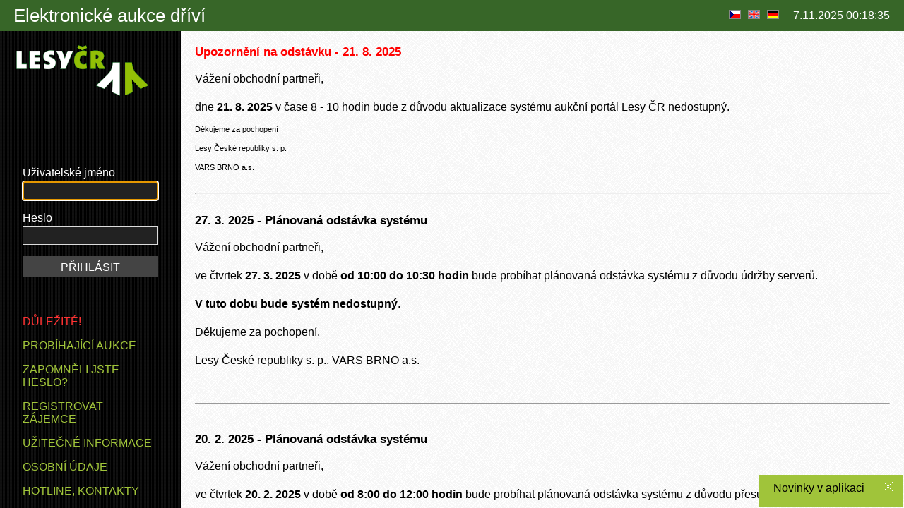

--- FILE ---
content_type: text/html; charset=utf-8
request_url: https://lesycr.vars.cz/aukce/Auth/Login?ReturnUrl=%2faukce%2f
body_size: 215926
content:
<!DOCTYPE html>
<html lang="en">
<head>
	<title>eAukce - přihlášení</title>
	<meta charset="UTF-8" />
	<meta http-equiv="X-UA-Compatible" content="IE=edge,chrome=1" />
	<meta http-equiv="Content-Type" content="text/html; charset=UTF-8" />
	<meta name="author" content="VARS BRNO a.s." />
	<meta name="source" content="HS-WEB3" />
	<meta name="description" content="Elektronické aukce dříví LESY ČR, s.p." />
	<meta name="viewport" content="initial-scale=1.0, minimum-scale=1.0, maximum-scale=1.0, user-scalable=no" />
	<!-- Favicon -->
	<link rel="icon" type="image/png" href="/aukce/Assets/Images/LesyCR.png" />
	<link href="/aukce/Assets/Images/LesyCR.gif" rel="shortcut Icon" type="image/x-icon" />
	<!-- iOS icon -->
	<link rel='apple-touch-icon-precomposed' sizes='144x144' href="/aukce/Assets/Images/LesyCR-iOS.jpg" />
	<script src="/aukce/LanguageResources"></script>
<script type="text/javascript">var gWorkingLanguageId = 1; var gPublicAuctionsListDelay=1; var gbShowPublicAuctionsList=false;</script>
	<script src="/aukce/bundles/Application?v=FBSermH1X-Kgmh9fjtF9DnOIrP8iz3EExY1IgfH6c3s1"></script>

	<script type="text/javascript">
Context_LoggedOut_Login(jQuery, gLanguageResources, gWorkingLanguageId, gPublicAuctionsListDelay, gbShowPublicAuctionsList);
</script>

	<link href="/aukce/Assets/CSS/Site.css?v=2.1.3.1" rel="Stylesheet" type="text/css" />

	<style type="text/css">
 @media only print { body { font-size:70%; } }
	</style>

	<script type="text/javascript" src="/aukce/Assets/Scripts/Application/respond.js"></script>

</head>
<body class="canVideo  FF1 LangId1 canMonitor">
	
<div class="page">
	
<a class="NONE" disabled="disabled" href="/aukce/Auth/LoginStatus" id="ActionLinkLoginStatus">Přihl&#225;šen&#253; uživatel</a>
<a class="NONE" disabled="disabled" href="/aukce/Auth/WLogout" id="ActionLinkLogout">Odhl&#225;sit sezen&#237;</a>
<a class="NONE" disabled="disabled" href="/aukce/Auction/Current/-1" id="ActionLinkLogin">Přil&#225;sit sezen&#237;</a>
<a class="NONE" disabled="disabled" href="/aukce/UsefulInformation/Experienced" id="ActionLinkExperienced">Upozorněn&#237;</a>
<input type="hidden" name="LoginStatus" value="00000000000000000000000000000000"/>
 <div class="LoginScreenWarning OtherInstanceWarning"><span data-ui-culture-html="Elza.Web.LesyCR.Auction.News">Novinky v aplikaci</span><div class="CloseWarning"></div></div> 
	<a class="NONE" disabled="disabled" href="/aukce/Auth/LoginStatus" id="ActionLinkLoginStatus">Přihl&#225;šen&#253; uživatel</a>
	<a class="NONE" disabled="disabled" href="/aukce/Auth/PublicAuctionOverviewRefresh" id="ActionLinkPublicAuctionOverviewRefresh">Prob&#237;haj&#237;c&#237; aukce</a>
	<input type="hidden" name="LoginStatus" value="00000000-0000-0000-0000-000000000000"/>

    <div class="scrollableArea scrollableY LoggedOutDesktop">

        <!-- Desktop okno Registrace nového zájemce -->
        <div class="ParticipantRegistrationWindow NONE">
            <div class="DesktopAreaWithPadding ParticipantRegistration" style="padding-bottom:80px;">
                
<form action="/aukce/Auth/ParticipantRegistration" enctype="multipart/form-data" id="ParticipantRegistrationForm" method="post"><input id="Lang" name="Lang" type="hidden" value="1" />    <h1 data-ui-culture-html="Elza.Web.LesyCR.Auction.ParticipantRegistration.Caption">Registrace nového Zájemce</h1>
    <div style="display: inline-block; vertical-align: bottom; margin-right: 20px; margin-top:20px;">
        <div class="section cboth">
            <div class="fl w400 dib mr20">
                <label data-ui-culture-html="Elza.Web.LesyCR.Auction.ParticipantRegistration.Fields.Label.LegalForm" for="LegalFormTypeId__selected">Pr&#225;vn&#237; forma</label>
                <select class="_fullWidth" data-val="true" data-val-number="The field LegalFormTypeId__selected must be a number." data-val-required="* povinná položka" id="LegalFormTypeId__selected" name="LegalFormTypeId__selected" style="font-size:100%"><option value="1">Fyzick&#225; osoba - podnikatel</option>
<option selected="selected" value="2">Pr&#225;vnick&#225; osoba</option>
<option value="3">Fyzick&#225; osoba - nepodnikatel</option>
</select>
                <span class="field-validation-valid" data-valmsg-for="LegalFormTypeId__selected" data-valmsg-replace="true"></span>
            </div>
        </div>

        <div class="sectionBorder">
            <div class="abs" style="right:20px;top:-9px;background-color:#fff; padding:0 7px;" data-ui-culture-html="Elza.Web.LesyCR.Auction.ParticipantRegistration.Section1">Uživatel (oprávněná osoba Zájemce)</div>
            <div class="section cboth">
                <div class="fl w300 dib">
                    <label data-ui-culture-html="Elza.Web.LesyCR.Auction.ParticipantRegistration.Fields.Label.Login" for="Login">Uživatelsk&#233; jm&#233;no (login)</label><span class="requiredInput">&nbsp;</span>
                    <input class="_fullWidth" data-val="true" data-val-required="* povinná položka" id="Login" name="Login" type="text" value="" />
                    <span class="field-validation-valid" data-valmsg-for="Login" data-valmsg-replace="true"></span>
                </div>
                <div class="fl dib valignBottom help1icon" style="margin-top:1em;" title="Uživatelsk&#233; jm&#233;no (login) prvn&#237; opr&#225;vněn&#233; osoby Z&#225;jemce. Pro jednoznačnost doporučujeme zvolit osobn&#237; nebo firemn&#237; e-mailovou adresu konkr&#233;tn&#237;ho člověka." data-ui-culture-title="Elza.Web.LesyCR.Auction.ParticipantRegistration.Fields.Tooltip.Login"></div>
            </div>
            <div class="section cboth">
                <div class="fl w150 dib mr20">
                    <label data-ui-culture-html="Elza.Web.LesyCR.Auction.ParticipantRegistration.Fields.Label.Title" for="Title">Titul</label>
                    <input class="_fullWidth" id="Title" name="Title" type="text" value="" />
                    <span class="field-validation-valid" data-valmsg-for="Title" data-valmsg-replace="true"></span>
                </div>
                <div class="fl w150 dib mr20">
                    <label data-ui-culture-html="Elza.Web.LesyCR.Auction.ParticipantRegistration.Fields.Label.Firstname" for="FirstName">Jm&#233;no</label><span class="requiredInput">&nbsp;</span>
                    <input class="_fullWidth" data-val="true" data-val-required="* povinná položka" id="FirstName" name="FirstName" type="text" value="" />
                    <span class="field-validation-valid" data-valmsg-for="FirstName" data-valmsg-replace="true"></span>
                </div>
                <div class="fl w250 dib mr20">
                    <label data-ui-culture-html="Elza.Web.LesyCR.Auction.ParticipantRegistration.Fields.Label.Lastname" for="LastName">Př&#237;jmen&#237;</label><span class="requiredInput">&nbsp;</span>
                    <input class="_fullWidth" data-val="true" data-val-required="* povinná položka" id="LastName" name="LastName" type="text" value="" />
                    <span class="field-validation-valid" data-valmsg-for="LastName" data-valmsg-replace="true"></span>
                </div>
            </div>
            <div class="section cboth">
                <div class="fl w200mr20 dib mr20">
                    <label data-ui-culture-html="Elza.Web.LesyCR.Auction.ParticipantRegistration.Fields.Label.PhoneNumber" for="UserPhoneNumber">Telefon</label><span class="requiredInput">&nbsp;</span>
                    <input class="_fullWidth" data-val="true" data-val-required="* povinná položka" id="UserPhoneNumber" name="UserPhoneNumber" type="text" value="" />
                    <span class="field-validation-valid" data-valmsg-for="UserPhoneNumber" data-valmsg-replace="true"></span>
                </div>
                <div class="fl w150 dib mr20">
                    <label data-ui-culture-html="Elza.Web.LesyCR.Auction.ParticipantRegistration.Fields.Label.Fax" for="UserFax">Fax</label>
                    <input class="_fullWidth" id="UserFax" name="UserFax" type="text" value="" />
                    <span class="field-validation-valid" data-valmsg-for="UserFax" data-valmsg-replace="true"></span>
                </div>
            </div>
            <div class="section cboth">
                <div class="fl w300 dib">
                    <label data-ui-culture-html="Elza.Web.LesyCR.Auction.ParticipantRegistration.Fields.Label.UserEmail" for="UserEmail">Email Uživatele</label><span class="requiredInput">&nbsp;</span>
                    <input class="_fullWidth" data-val="true" data-val-email="* neplatný formát" data-val-required="* povinná položka" id="UserEmail" name="UserEmail" type="text" value="" />
                    <span class="field-validation-valid" data-valmsg-for="UserEmail" data-valmsg-replace="true"></span>
                </div>
                <div class="fl dib valignBottom help1icon" style="margin-top:1em;" title="Adresa pro komunikaci s Uživatelem. Na tuto adresu bude rovněž zasl&#225;na zpr&#225;va s aktivačn&#237;m k&#243;dem pro př&#237;stup do syst&#233;mu. Pozor - komunikace o aukc&#237;ch, smlouv&#225;ch apod. bude vedena na e-mailovu adresu Z&#225;jemce." data-ui-culture-title="Elza.Web.LesyCR.Auction.ParticipantRegistration.Fields.Tooltip.UserEmail"></div>
            </div>
            <div data-group="UserPosition" class="section cboth">
                <div class="fl w400 dib mr20">
                    <label data-ui-culture-html="Elza.Web.LesyCR.Auction.ParticipantRegistration.Fields.Label.Position" for="UserPosition">Funkce</label>
                    <input class="_fullWidth" id="UserPosition" name="UserPosition" type="text" value="" />
                    <span class="field-validation-valid" data-valmsg-for="UserPosition" data-valmsg-replace="true"></span>
                </div>
            </div>



            <div style="margin-top:20px; font-weight:normal/*400*/;">
                <div data-ui-culture-html="elza.web.lesycr.auction.personaldata.header2">Jako Oprávněná osoba Zájemce musíte explicitně vyjádřit svůj Souhlas se&nbsp;<b>Smlouvou o&nbsp;podmínkách a&nbsp;pravidlech účasti na&nbsp;elektronických aukcích dříví</b>. </div>
                <ul class="TableOfLinks" style="margin-top:10px;margin-bottom:2px;width:400px;">
                    <a data-ui-culture-when="1" target="_blank" href="/aukce/Download/PDF/2023_01/RegCZ.pdf" title="PDF">
                    <li class="dbl pdf"><div class="Icon"></div><div data-ui-culture-html="Elza.Web.LesyCR.Auction.Login.Documents.00(2611).Label">Smlouva o podmínkách a pravidlech účasti<br />na elektronických aukcích dříví</div></li></a>
                    <a data-ui-culture-when="2" target="_blank" href="/aukce/Download/PDF/2023_01/RegCZ.pdf" title="PDF">
                    <li class="dbl pdf"><div class="Icon"></div><div data-ui-culture-html="Elza.Web.LesyCR.Auction.Login.Documents.01(2611).Label">Contract on the conditions and<br/> rules of participation</div></li></a>
                    <a data-ui-culture-when="3" target="_blank" href="/aukce/Download/PDF/2023_01/RegCZ.pdf" title="PDF">
                    <li class="dbl pdf"><div class="Icon"></div><div data-ui-culture-html="Elza.Web.LesyCR.Auction.Login.Documents.02(2611).Label">Vertrag über die Teilnahmebedingungen<br/>und -regeln</div></li></a>
                </ul>
                <label style="margin-top:0;">

                    <input type="checkbox"  name="HasAcceptedConditions" id="HasAcceptedConditions" />
                    <span data-ui-culture-html="elza.web.lesycr.auction.agreement.agree">Souhlasím se zněním Smlouvy</span><span class="requiredInput">&nbsp;</span>
                    <span class="field-validation-valid" data-valmsg-for="HasAcceptedConditions" data-valmsg-replace="true"></span>
                </label>
            </div>
        </div>

        <div class="sectionBorder" style="margin-bottom:0">

            <div class="abs" style="right:20px;top:-9px;background-color:#fff; padding:0 7px;" data-ui-culture-html="Elza.Web.LesyCR.Auction.ParticipantRegistration.Section2">Zájemce (subjekt uzavírající Smlouvu)</div>

            <div class="section cboth">

                <div class="fl w200mr20 dib mr20">
                    <label data-ui-culture-html="Elza.Web.LesyCR.Auction.ParticipantRegistration.Fields.Label.Country" for="CountryId__selected">St&#225;t</label><span class="requiredInput">&nbsp;</span>
                    <select class="_fullWidth" id="CountryId__selected" name="CountryId__selected"><optgroup label="*"><option selected="selected" value="52">Česk&#225; republika</option>
<option value="171">Polsk&#225; republika</option>
<option value="13">Rakousk&#225; republika</option>
<option value="193">Slovensk&#225; republika</option>
<option value="53">Spolkov&#225; republika Německo</option>
</optgroup>
<optgroup label="*"><option value="3">Afgh&#225;nist&#225;n</option>
<option value="6">Alb&#225;nsk&#225; republika</option>
<option value="58">Alž&#237;rsk&#225; lidov&#225; demokratick&#225; republika</option>
<option value="12">Americk&#225; Samoa</option>
<option value="228">Americk&#233; Panensk&#233; ostrovy</option>
<option value="1">Andorrsk&#233; kn&#237;žectv&#237;</option>
<option value="9">Angolsk&#225; republika</option>
<option value="5">Anguilla</option>
<option value="10">Antarktida</option>
<option value="4">Antigua a Barbuda</option>
<option value="11">Argentinsk&#225; republika</option>
<option value="7">Arm&#233;nsk&#225; republika</option>
<option value="15">Aruba</option>
<option value="14">Austr&#225;lie</option>
<option value="16">&#193;zerb&#225;jdž&#225;nsk&#225; republika</option>
<option value="30">Bahamsk&#233; společenstv&#237;</option>
<option value="23">Bahrajnsk&#233; kr&#225;lovstv&#237;</option>
<option value="19">Banglad&#233;šsk&#225; lidov&#225; republika</option>
<option value="18">Barbados</option>
<option value="20">Belgick&#233; kr&#225;lovstv&#237;</option>
<option value="35">Belize</option>
<option value="34">Bělorusk&#225; republika</option>
<option value="25">Beninsk&#225; republika</option>
<option value="26">Bermudy</option>
<option value="31">Bh&#250;t&#225;nsk&#233; kr&#225;lovstv&#237;</option>
<option value="226">Bol&#237;varovsk&#225; republika Venezuela</option>
<option value="28">Bolivijsk&#225; republika</option>
<option value="17">Bosna a Hercegovina</option>
<option value="33">Botswansk&#225; republika</option>
<option value="32">Bouvetův ostrov</option>
<option value="29">Brazilsk&#225; federativn&#237; republika</option>
<option value="101">Britsk&#233; indickooce&#225;nsk&#233; &#250;zem&#237;</option>
<option value="227">Britsk&#233; Panensk&#233; ostrovy</option>
<option value="27">Brunej Darussalam</option>
<option value="22">Bulharsk&#225; republika</option>
<option value="21">Burkina Faso</option>
<option value="24">Burundsk&#225; republika</option>
<option value="136">B&#253;val&#225; jugosl&#225;vsk&#225; republika Makedonie</option>
<option value="42">Cookovy ostrovy</option>
<option value="204">Čadsk&#225; republika</option>
<option value="45">Č&#237;nsk&#225; lidov&#225; republika</option>
<option value="55">D&#225;nsk&#233; kr&#225;lovstv&#237;</option>
<option value="199">Demokratick&#225; republika Svat&#253; Tom&#225;š a Princův ostrov</option>
<option value="56">Dominick&#233; společenstv&#237;</option>
<option value="57">Dominik&#225;nsk&#225; republika</option>
<option value="54">Džibutsk&#225; republika</option>
<option value="61">Egyptsk&#225; arabsk&#225; republika</option>
<option value="59">Ekv&#225;dorsk&#225; republika</option>
<option value="63">Eritrea</option>
<option value="60">Estonsk&#225; republika</option>
<option value="65">Etiopsk&#225; federativn&#237; demokratick&#225; republika</option>
<option value="70">Faersk&#233; ostrovy</option>
<option value="68">Falklandy (Malv&#237;ny)</option>
<option value="69">Federativn&#237; st&#225;ty Mikron&#233;sie</option>
<option value="169">Filip&#237;nsk&#225; republika</option>
<option value="66">Finsk&#225; republika</option>
<option value="76">Francouzsk&#225; Guyana</option>
<option value="205">Francouzsk&#225; jižn&#237; &#250;zem&#237;</option>
<option value="167">Francouzsk&#225; Polyn&#233;sie</option>
<option value="71">Francouzsk&#225; republika</option>
<option value="72">Gabonsk&#225; republika</option>
<option value="80">Gambijsk&#225; republika</option>
<option value="77">Ghansk&#225; republika</option>
<option value="78">Gibraltar</option>
<option value="74">Grenada</option>
<option value="79">Gr&#243;nsko</option>
<option value="75">Gruzie</option>
<option value="82">Guadeloupe</option>
<option value="87">Guam</option>
<option value="86">Guatemalsk&#225; republika</option>
<option value="81">Guinejsk&#225; republika</option>
<option value="89">Guyansk&#225; republika</option>
<option value="94">Haitsk&#225; republika</option>
<option value="91">Heardův ostrov a McDonaldovy ostrovy</option>
<option value="92">Hondurask&#225; republika</option>
<option value="90">Hongkong, zvl&#225;štn&#237; administrativn&#237; oblast Č&#237;nsk&#233; lidov&#233; republiky </option>
<option value="43">Chilsk&#225; republika</option>
<option value="93">Chorvatsk&#225; republika</option>
<option value="100">Indick&#225; republika</option>
<option value="97">Indon&#233;sk&#225; republika</option>
<option value="102">Ir&#225;ck&#225; republika</option>
<option value="103">&#205;r&#225;nsk&#225; isl&#225;msk&#225; republika</option>
<option value="98">Irsko</option>
<option value="104">Islandsk&#225; republika</option>
<option value="105">Italsk&#225; republika</option>
<option value="99">Izraelsk&#253; st&#225;t</option>
<option value="106">Jamajka</option>
<option value="108">Japonsko</option>
<option value="233">Jemensk&#225; republika</option>
<option value="235">Jihoafrick&#225; republika</option>
<option value="85">Jižn&#237; Georgie a Jižn&#237; Sandwichovy ostrovy</option>
<option value="107">Jord&#225;nsk&#233; h&#225;šimovsk&#233; kr&#225;lovstv&#237;</option>
<option value="118">Kajmansk&#233; ostrovy</option>
<option value="111">Kambodžsk&#233; kr&#225;lovstv&#237;</option>
<option value="44">Kamerunsk&#225; republika</option>
<option value="36">Kanada</option>
<option value="49">Kapverdsk&#225; republika</option>
<option value="109">Keňsk&#225; republika</option>
<option value="37">Kokosov&#233; ostrovy</option>
<option value="46">Kolumbijsk&#225; republika</option>
<option value="113">Komorsk&#253; svaz</option>
<option value="38">Konžsk&#225; demokratick&#225; republika </option>
<option value="40">Konžsk&#225; republika</option>
<option value="115">Korejsk&#225; lidově demokratick&#225; republika</option>
<option value="116">Korejsk&#225; republika</option>
<option value="47">Kostarick&#225; republika</option>
<option value="212">Kr&#225;lovstv&#237; Tonga</option>
<option value="48">Kub&#225;nsk&#225; republika</option>
<option value="117">Kuvajtsk&#253; st&#225;t</option>
<option value="51">Kypersk&#225; republika</option>
<option value="120">Laosk&#225; lidově demokratick&#225; republika</option>
<option value="126">Lesothsk&#233; kr&#225;lovstv&#237;</option>
<option value="121">Libanonsk&#225; republika</option>
<option value="125">Liberijsk&#225; republika</option>
<option value="130">Libyjsk&#225; arabsk&#225; lidov&#225; socialistick&#225; džam&#225;h&#237;rije</option>
<option value="123">Lichtenštejnsk&#233; kn&#237;žectv&#237;</option>
<option value="127">Litevsk&#225; republika</option>
<option value="129">Lotyšsk&#225; republika</option>
<option value="128">Lucembursk&#233; velkov&#233;vodstv&#237;</option>
<option value="140">Macao, zvl&#225;štn&#237; administrativn&#237; oblast Č&#237;nsk&#233; lidov&#233; republiky </option>
<option value="134">Madagaskarsk&#225; republika</option>
<option value="95">Maďarsk&#225; republika</option>
<option value="150">Malajsie</option>
<option value="148">Malawsk&#225; republika</option>
<option value="147">Maledivsk&#225; republika</option>
<option value="137">Malisk&#225; republika</option>
<option value="145">Maltsk&#225; republika</option>
<option value="131">Marock&#233; kr&#225;lovstv&#237;</option>
<option value="142">Martinik</option>
<option value="146">Mauricijsk&#225; republika</option>
<option value="143">Maurit&#225;nsk&#225; isl&#225;msk&#225; republika</option>
<option value="234">Mayotte</option>
<option value="220">Menš&#237; odlehl&#233; ostrovy USA</option>
<option value="133">Moldavsk&#225; republika</option>
<option value="132">Monack&#233; kn&#237;žectv&#237;</option>
<option value="139">Mongolsko</option>
<option value="144">Montserrat</option>
<option value="151">Mosambick&#225; republika</option>
<option value="138">Myanmarsk&#253; svaz</option>
<option value="152">Namibijsk&#225; republika</option>
<option value="161">Naurusk&#225; republika</option>
<option value="160">Nep&#225;lsk&#233; kr&#225;lovstv&#237;</option>
<option value="232">Nez&#225;visl&#253; st&#225;t Samoa</option>
<option value="156">Nig&#233;rijsk&#225; federativn&#237; republika</option>
<option value="154">Nigersk&#225; republika</option>
<option value="157">Nikaragujsk&#225; republika</option>
<option value="162">Niue</option>
<option value="8">Nizozemsk&#233; Antily</option>
<option value="158">Nizozemsk&#233; kr&#225;lovstv&#237;</option>
<option value="155">Norfolk</option>
<option value="159">Norsk&#233; kr&#225;lovstv&#237;</option>
<option value="153">Nov&#225; Kaledonie</option>
<option value="163">Nov&#253; Z&#233;land</option>
<option value="175">Okupovan&#225; palestinsk&#225; &#250;zem&#237;</option>
<option value="170">P&#225;kist&#225;nsk&#225; isl&#225;msk&#225; republika</option>
<option value="177">Palausk&#225; republika</option>
<option value="165">Panamsk&#225; republika</option>
<option value="168">Papua Nov&#225; Guinea</option>
<option value="178">Paraguaysk&#225; republika</option>
<option value="166">Peru&#225;nsk&#225; republika</option>
<option value="173">Pitcairn</option>
<option value="174">Portoriko</option>
<option value="176">Portugalsk&#225; republika</option>
<option value="67">Republika Fidžijsk&#233; ostrovy </option>
<option value="88">Republika Guinea-Bissau</option>
<option value="119">Republika Kazachst&#225;n</option>
<option value="112">Republika Kiribati</option>
<option value="110">Republika Kyrgyzst&#225;n</option>
<option value="135">Republika Marshallovy ostrovy</option>
<option value="41">Republika Pobřež&#237; slonoviny</option>
<option value="83">Republika Rovn&#237;kov&#225; Guinea</option>
<option value="194">Republika Sierra Leone</option>
<option value="208">Republika T&#225;džikist&#225;n</option>
<option value="214">Republika Trinidad a Tobago</option>
<option value="223">Republika Uzbekist&#225;n</option>
<option value="180">R&#233;union</option>
<option value="181">Rumunsko</option>
<option value="182">Rusk&#225; federace</option>
<option value="183">Rwandsk&#225; republika</option>
<option value="84">Řeck&#225; republika</option>
<option value="172">Saint Pierre a Miquelon</option>
<option value="200">Salvadorsk&#225; republika</option>
<option value="195">Sanmarinsk&#225; republika</option>
<option value="184">Sa&#250;dskoarabsk&#233; kr&#225;lovstv&#237;</option>
<option value="196">Senegalsk&#225; republika</option>
<option value="186">Seychelsk&#225; republika</option>
<option value="189">Singapursk&#225; republika</option>
<option value="217">Sjednocen&#225; republika Tanzanie</option>
<option value="191">Slovinsk&#225; republika</option>
<option value="197">Som&#225;lsk&#225; republika</option>
<option value="2">Spojen&#233; arabsk&#233; emir&#225;ty</option>
<option value="73">Spojen&#233; kr&#225;lovstv&#237; Velk&#233; Brit&#225;nie a Severn&#237;ho Irska</option>
<option value="221">Spojen&#233; st&#225;ty americk&#233;</option>
<option value="149">Spojen&#233; st&#225;ty mexick&#233;</option>
<option value="141">Společenstv&#237; Severn&#237;ch Marian</option>
<option value="124">Sr&#237;lansk&#225; demokratick&#225; socialistick&#225; republika</option>
<option value="179">St&#225;t Katar</option>
<option value="39">Středoafrick&#225; republika</option>
<option value="187">S&#250;d&#225;nsk&#225; republika</option>
<option value="164">Sultan&#225;t Om&#225;n</option>
<option value="198">Surinamsk&#225; republika</option>
<option value="192">Svalbard a ostrov Jan Mayen</option>
<option value="190">Svat&#225; Helena</option>
<option value="122">Svat&#225; Lucie</option>
<option value="114">Svat&#253; Kryštof a Nevis</option>
<option value="224">Svat&#253; stolec (Vatik&#225;nsk&#253; městsk&#253; st&#225;t)</option>
<option value="225">Svat&#253; Vincenc a Grenadiny</option>
<option value="202">Svazijsk&#233; kr&#225;lovstv&#237;</option>
<option value="201">Syrsk&#225; arabsk&#225; republika</option>
<option value="185">Šalamounovy ostrovy</option>
<option value="64">Španělsk&#233; kr&#225;lovstv&#237;</option>
<option value="188">Šv&#233;dsk&#233; kr&#225;lovstv&#237;</option>
<option value="96">Šv&#253;carsk&#225; konfederace</option>
<option value="207">Thajsk&#233; kr&#225;lovstv&#237;</option>
<option value="216">Tchaj-wan, č&#237;nsk&#225; provincie</option>
<option value="209">Tokelau</option>
<option value="206">Tožsk&#225; republika</option>
<option value="211">Tunisk&#225; republika</option>
<option value="213">Tureck&#225; republika</option>
<option value="210">Turkmenist&#225;n</option>
<option value="203">Turks a Caicos</option>
<option value="215">Tuvalu</option>
<option value="219">Ugandsk&#225; republika</option>
<option value="218">Ukrajina</option>
<option value="222">Uruguaysk&#225; v&#253;chodn&#237; republika</option>
<option value="50">V&#225;nočn&#237; ostrov</option>
<option value="230">Vanuatsk&#225; republika</option>
<option value="229">Vietnamsk&#225; socialistick&#225; republika</option>
<option value="231">Wallis a Futuna</option>
<option value="236">Zambijsk&#225; republika</option>
<option value="62">Z&#225;padn&#237; Sahara</option>
<option value="237">Zimbabwsk&#225; republika</option>
</optgroup>
</select>
                    <span class="field-validation-valid" data-valmsg-for="CountryId__selected" data-valmsg-replace="true"></span>
                </div>

                <div class="fl w150 dib mr20">
                    <label data-ui-culture-html="Elza.Web.LesyCR.Auction.ParticipantRegistration.Fields.Label.CorrespondenceLanguage" for="CorrespondenceLanguageId__selected">Korespondence</label><span class="requiredInput">&nbsp;</span>
                    <select class="_fullWidth" data-val="true" data-val-number="The field CorrespondenceLanguageId__selected must be a number." data-val-required="* povinná položka" id="CorrespondenceLanguageId__selected" name="CorrespondenceLanguageId__selected" style="font-size:100%"><option value="1">Čeština</option>
<option value="2">English</option>
<option value="3">Deutsch</option>
</select>
                    <span class="field-validation-valid" data-valmsg-for="CorrespondenceLanguageId__selected" data-valmsg-replace="true"></span>
                </div>
            </div>

            <div class="section cboth">
                <div class="czechCountry dib">
                    <div data-group="ICO" class="fl w100 dib mr20">
                        <label data-ui-culture-html="Elza.Web.LesyCR.Auction.ParticipantRegistration.Fields.Label.ICO" for="ICO">IČ</label><span class="requiredInput">&nbsp;</span>
                        <input class="_fullWidth" id="ICO" name="ICO" type="text" value="" />
                        <span class="field-validation-valid" data-valmsg-for="ICO" data-valmsg-replace="true"></span>
                    </div>
                    <div data-group="ARES" class="fl w100 dib">
                        <label for="ARES">Vyplnit z</label>
                        <div>
                            <button class="Green" id="ParticipantRegistrationAres" type="button">ARES</button>
                        </div>
                    </div>
                    <div data-group="DIC" class="fl w150mr20 dib mr20">
                        <label data-ui-culture-html="Elza.Web.LesyCR.Auction.ParticipantRegistration.Fields.Label.DIC" for="DIC">DIČ</label>
                        <input class="_fullWidth" id="DIC" name="DIC" type="text" value="" />
                        <span class="field-validation-valid" data-valmsg-for="DIC" data-valmsg-replace="true"></span>
                    </div>
                    <div data-group="RC" class="fl w200mr20 dib mr20">
                        <label data-ui-culture-html="Elza.Web.LesyCR.Auction.ParticipantRegistration.Fields.Label.RC" for="RC">Rodn&#233; č&#237;slo</label><span class="requiredInput">&nbsp;</span>
                        <input class="_fullWidth" id="RC" name="RC" type="text" value="" />
                        <span class="field-validation-valid" data-valmsg-for="RC" data-valmsg-replace="true"></span>
                    </div>
                </div>
                <div class="fl w200mr20 dib otherCountries" style="margin-right:20px;">
                    <label for="UploadFileBase64" class="btnUpload _fullWidth" data-ui-culture-html="Elza.Web.LesyCR.Auction.ParticipantRegistration.Fields.Label.Scan">Můžete přiložit scan v&#253;pisu z&amp;nbsp;obchodn&#237;ho rejstř&#237;ku</label>
                    <input id="UploadFileBase64" name="UploadFileBase64" type="file" accept=".pdf,.xlsx,.docx,.doc,.xls,.gif,.png,.jpg,.jpeg,.webp" class="_fullWidth" style="display:none" />
                </div>
                <div style="font-size:13px; padding-top:35px;" id="UploadFileName"></div>
            </div>

            <div class="section cboth">
                <div class="fl w400 dib mr20">
                    <label data-ui-culture-html="Elza.Web.LesyCR.Auction.ParticipantRegistration.Fields.Label.CompanyName" for="CompanyName">Společnost</label><span class="requiredInput">&nbsp;</span>
                    <input class="_fullWidth" data-val="true" data-val-required="* povinná položka" id="CompanyName" name="CompanyName" type="text" value="" />
                    <span class="field-validation-valid" data-valmsg-for="CompanyName" data-valmsg-replace="true"></span>
                </div>
            </div>
            <div class="section cboth">
                <div class="fl w400 dib mr20">
                    <label data-ui-culture-html="Elza.Web.LesyCR.Auction.ParticipantRegistration.Fields.Label.Address" for="Address">Adresa</label><span class="requiredInput">&nbsp;</span>
                    <input class="_fullWidth" data-val="true" data-val-required="* povinná položka" id="Address" name="Address" type="text" value="" />
                    <span class="field-validation-valid" data-valmsg-for="Address" data-valmsg-replace="true"></span>
                </div>
                <div class="fl w400ex cboth">
                    <div class="fl w100 dib mr20">
                        <label data-ui-culture-html="Elza.Web.LesyCR.Auction.ParticipantRegistration.Fields.Label.Zip" for="Zip">PSČ</label><span class="requiredInput">&nbsp;</span>
                        <input class="_fullWidth" data-val="true" data-val-required="* povinná položka" id="Zip" name="Zip" type="text" value="" />
                        <span class="field-validation-valid" data-valmsg-for="Zip" data-valmsg-replace="true"></span>
                    </div>
                    <div class="fl w250mr20 dib mr20">
                        <label data-ui-culture-html="Elza.Web.LesyCR.Auction.ParticipantRegistration.Fields.Label.City" for="City">Město</label><span class="requiredInput">&nbsp;</span>
                        <input class="_fullWidth" data-val="true" data-val-required="* povinná položka" id="City" name="City" type="text" value="" />
                        <span class="field-validation-valid" data-valmsg-for="City" data-valmsg-replace="true"></span>
                    </div>
                </div>
            </div>

            <div class="section cboth">
                <div class="fl w200mr20 dib mr20">
                    <label data-ui-culture-html="Elza.Web.LesyCR.Auction.ParticipantRegistration.Fields.Label.PhoneNumber" for="PhoneNumber">Telefon</label><span class="requiredInput">&nbsp;</span>
                    <input class="_fullWidth" data-val="true" data-val-required="* povinná položka" id="PhoneNumber" name="PhoneNumber" type="text" value="" />
                    <span class="field-validation-valid" data-valmsg-for="PhoneNumber" data-valmsg-replace="true"></span>
                </div>
                <div class="fl w150 dib mr20">
                    <label data-ui-culture-html="Elza.Web.LesyCR.Auction.ParticipantRegistration.Fields.Label.Fax" for="Fax">Fax</label>
                    <input class="_fullWidth" id="Fax" name="Fax" type="text" value="" />
                    <span class="field-validation-valid" data-valmsg-for="Fax" data-valmsg-replace="true"></span>
                </div>
                <div class="fl w150mr20a dib mr20">
                    <label data-ui-culture-html="Elza.Web.LesyCR.Auction.ParticipantRegistration.Fields.Label.DataBox" for="DataBox">Datov&#225; schr&#225;nka</label>
                    <input class="_fullWidth" id="DataBox" name="DataBox" type="text" value="" />
                    <span class="field-validation-valid" data-valmsg-for="DataBox" data-valmsg-replace="true"></span>
                </div>
            </div>
            <div data-group="CommercialRegister" class="section cboth">
                <div class="fl w400 dib mr20">
                    <label data-ui-culture-html="Elza.Web.LesyCR.Auction.ParticipantRegistration.Fields.Label.CommercialRegister" for="CommercialRegister">Zapsan&#253; v obchodn&#237;m rejstř&#237;ku</label>
                    <input class="_fullWidth" id="CommercialRegister" name="CommercialRegister" type="text" value="" />
                    <span class="field-validation-valid" data-valmsg-for="CommercialRegister" data-valmsg-replace="true"></span>
                </div>
            </div>
            <div class="section cboth">
                <div class="fl w300 dib">
                    <label data-ui-culture-html="Elza.Web.LesyCR.Auction.ParticipantRegistration.Fields.Label.Email" for="Email">Email Z&#225;jemce</label><span class="requiredInput">&nbsp;</span>
                    <input class="_fullWidth" data-val="true" data-val-email="* neplatný formát" data-val-required="* povinná položka" id="Email" name="Email" type="text" value="" />
                    <span class="field-validation-valid" data-valmsg-for="Email" data-valmsg-replace="true"></span>
                </div>
                <div class="fl dib valignBottom  help1icon" style="margin-top:1em;" title="Adresa Z&#225;jemce, na niž bude zas&#237;l&#225;na vešker&#225; korespondence aukc&#237; (aukce, smlouvy apod.)." data-ui-culture-title="Elza.Web.LesyCR.Auction.ParticipantRegistration.Fields.Tooltip.Email"></div>
            </div>

            <div class="section cboth">
                <div class="fl w400 dib mr20">
                    <label data-ui-culture-html="Elza.Web.LesyCR.Auction.ParticipantRegistration.Fields.Label.BankName" for="BankName">N&#225;zev banky</label><span class="requiredInput">&nbsp;</span>
                    <input class="_fullWidth" data-val="true" data-val-required="* povinná položka" id="BankName" name="BankName" type="text" value="" />
                    <span class="field-validation-valid" data-valmsg-for="BankName" data-valmsg-replace="true"></span>
                </div>
            </div>
            <div class="section cboth">
                <div class="fl w400 dib mr20">
                    <label data-ui-culture-html="Elza.Web.LesyCR.Auction.ParticipantRegistration.Fields.Label.BankAccount" for="BankAccount">Bankovn&#237; &#250;čet / K&#243;d banky</label><span class="requiredInput">&nbsp;</span>
                    <input class="_fullWidth" data-val="true" data-val-required="* povinná položka" id="BankAccount" name="BankAccount" type="text" value="" />
                    <span class="field-validation-valid" data-valmsg-for="BankAccount" data-valmsg-replace="true"></span>
                </div>
            </div>
            <div class="section cboth">
                <div class="fl w400 dib mr20">
                    <label data-ui-culture-html="Elza.Web.LesyCR.Auction.ParticipantRegistration.Fields.Label.AuthorizedUserName" for="AuthorizedUserName">Ke smluvn&#237;mu jedn&#225;n&#237; pověřen</label>
                    <input class="_fullWidth" id="AuthorizedUserName" name="AuthorizedUserName" type="text" value="" />
                    <span class="field-validation-valid" data-valmsg-for="AuthorizedUserName" data-valmsg-replace="true"></span>
                </div>
            </div>
            <div class="section cboth">
                <div class="fl w400ex cboth">
                    <div class="fl w100 dib mr20">
                        <label data-ui-culture-html="Elza.Web.LesyCR.Auction.ParticipantRegistration.Fields.Label.AuthorizedUserPhone" for="AuthorizedUserPhone">Telefon...</label>
                        <input class="_fullWidth" id="AuthorizedUserPhone" name="AuthorizedUserPhone" type="text" value="" />
                        <span class="field-validation-valid" data-valmsg-for="AuthorizedUserPhone" data-valmsg-replace="true"></span>
                    </div>
                    <div class="fl w250mr20 dib mr20">
                        <label data-ui-culture-html="Elza.Web.LesyCR.Auction.ParticipantRegistration.Fields.Label.AuthorizedUserEmail" for="AuthorizedUserEmail">a Email (osoby viz v&#253;še)</label>
                        <input class="_fullWidth" id="AuthorizedUserEmail" name="AuthorizedUserEmail" type="text" value="" />
                        <span class="field-validation-valid" data-valmsg-for="AuthorizedUserEmail" data-valmsg-replace="true"></span>
                    </div>
                </div>
            </div>
            <div class="section cboth">
                <div class="fl w400 dib mr20">
                    <label data-ui-culture-html="Elza.Web.LesyCR.Auction.ParticipantRegistration.Fields.Label.CorrespondenceAddress" for="CorrespondenceAddress">Korespondenčn&#237; adresa</label>
                    <input class="_fullWidth" id="CorrespondenceAddress" name="CorrespondenceAddress" type="text" value="" />
                    <span class="field-validation-valid" data-valmsg-for="CorrespondenceAddress" data-valmsg-replace="true"></span>
                </div>
                <div class="fl w400ex cboth">
                    <div class="fl w100 dib mr20">
                        <label data-ui-culture-html="Elza.Web.LesyCR.Auction.ParticipantRegistration.Fields.Label.CorrespondenceZip" for="CorrespondenceZip">PSČ</label>
                        <input class="_fullWidth" id="CorrespondenceZip" name="CorrespondenceZip" type="text" value="" />
                        <span class="field-validation-valid" data-valmsg-for="CorrespondenceZip" data-valmsg-replace="true"></span>
                    </div>
                    <div class="fl w250mr20 dib mr20">
                        <label data-ui-culture-html="Elza.Web.LesyCR.Auction.ParticipantRegistration.Fields.Label.CorrespondenceCity" for="CorrespondenceCity">Město</label>
                        <input class="_fullWidth" id="CorrespondenceCity" name="CorrespondenceCity" type="text" value="" />
                        <span class="field-validation-valid" data-valmsg-for="CorrespondenceCity" data-valmsg-replace="true"></span>
                    </div>
                </div>
            </div>
            <div class="section cboth">
                <div class="fl w400 dib mr20">
                    <label data-ui-culture-html="Elza.Web.LesyCR.Auction.ParticipantRegistration.Fields.Label.BillingAddress" for="BillingAddress">Fakturačn&#237; adresa</label>
                    <input class="_fullWidth" id="BillingAddress" name="BillingAddress" type="text" value="" />
                    <span class="field-validation-valid" data-valmsg-for="BillingAddress" data-valmsg-replace="true"></span>
                </div>
                <div class="fl w400ex cboth">
                    <div class="fl w100 dib mr20">
                        <label data-ui-culture-html="Elza.Web.LesyCR.Auction.ParticipantRegistration.Fields.Label.BillingZip" for="BillingZip">PSČ</label>
                        <input class="_fullWidth" id="BillingZip" name="BillingZip" type="text" value="" />
                        <span class="field-validation-valid" data-valmsg-for="BillingZip" data-valmsg-replace="true"></span>
                    </div>
                    <div class="fl w250mr20 dib mr20">
                        <label data-ui-culture-html="Elza.Web.LesyCR.Auction.ParticipantRegistration.Fields.Label.BillingCity" for="BillingCity">Město</label>
                        <input class="_fullWidth" id="BillingCity" name="BillingCity" type="text" value="" />
                        <span class="field-validation-valid" data-valmsg-for="BillingCity" data-valmsg-replace="true"></span>
                    </div>
                </div>
            </div>
        </div>
    </div>
    <div style="display: inline-block; vertical-align: bottom;">
        <div class="FormSubmitButtons">
            <button class="Blue" style="margin-left:0;" id="ParticipantRegistrationRegister" type="submit" data-ui-culture-html="Elza.Web.LesyCR.Auction.ParticipantRegistration.Button.Register">REGISTROVAT</button>
        </div>
    </div>
</form>
<script type="text/javascript">
    $(function () {
        $("#UploadFileBase64").on("change", function () {
            var fileName = $(this).val().split("\\").pop(); // získá poslední část cesty
            $("#UploadFileName").text(fileName);
        });
   });
</script>



            </div>
        </div>
        <!-- Průběh a výsledek registrace -->
        <div class="ParticipantRegistrationResultWindow NONE">
            <div class="DesktopAreaWithPadding" style="padding-bottom:80px;">
                <h1 data-ui-culture-html="Elza.Web.LesyCR.Auction.ParticipantRegistration.Result.Caption">Registrace nového Zájemce</h1>
                <div style="margin-top:20px">
                    <div class="RegistrationLabel RegistrationInProgress NONE" data-ui-culture-html="Elza.Web.LesyCR.Auction.ParticipantRegistration.InProgress.Label">Probíhá registrace…</div>
                    <div class="RegistrationLabel RegistrationResult NONE"></div>
                    <div class="RegistrationLabel RegistrationResultErrors NONE info-error info-error-text" style="font-size:100%"></div>
                </div>
            </div>
        </div>

        <!-- Desktop okno Probíhající aukce -->
        <div class="PublicAuctionsListWindow NONE">
            
<div class="DesktopAreaWithPadding PublicAuctions CommonACPage">
<form action="/aukce/Auth/PublicAuctionOverview" id="PublicAuctionsListForm" method="post"><input id="Lang" name="Lang" type="hidden" value="1" />	<input type="hidden" name="Command" value="" />
	<div class="GreenListHeaderButtons"><button 
		id="AuctionSort" name="Command" value="AuctionSort" type="submit" class="Gray" data-ui-culture-html="Elza.Web.LesyCR.Auction.PublicAuctionsList.Button.Sort">SEŘADIT</button><button
		id="AuctionRefresh" name="Command" value="AuctionRefresh" type="submit" class="Gray" data-ui-culture-html="Elza.Web.LesyCR.Auction.PublicAuctionsList.Button.Refresh">OBNOVIT</button> 
	</div>
	<div class="cboth visGT850"></div>
	<h1 data-ui-culture-html="Elza.Web.LesyCR.Auction.PublicAuctionsList.Caption">Právě probíhající a naplánované aukce</h1>
	<!-- Seřadit -->
<div class="ToolWindow ListItemForm SortPopup SortFilterPopup NONE" style="width: 70%; min-width: 350px; max-width: 450px;">
	<div class="Caption">
		<div class="Text"><div class="TWVerticalCenter"></div><div class="TWCaptionText" data-ui-culture-html="Elza.Web.LesyCR.Auction.Auctions.Sort.Caption">SEŘADIT ZOBRAZENÉ AUKCE</div></div>
	</div>
	<div class="Window scrollableArea">
		<label data-ui-culture-html="Elza.Web.LesyCR.Auction.Auctions.Sort.SortBy.Label" for="SortBy">Seřadit podle</label>
		<select class="_fullWidth" data-val="true" data-val-number="The field SortBy must be a number." id="SortBy" name="SortBy" style="font-size:100%"><option value="0">(vyberte)</option>
<option value="1">Č&#237;slo aukce</option>
<option value="-1">Č&#237;slo aukce (sestupně)</option>
<option value="2">Sc&#233;n&#225;ř</option>
<option value="-2">Sc&#233;n&#225;ř (sestupně)</option>
<option value="3">Organizačn&#237; jednotka</option>
<option value="-3">Organizačn&#237; jednotka (sestupně)</option>
<option value="4">Zač&#225;tek aukce</option>
<option selected="selected" value="-4">Zač&#225;tek aukce (sestupně)</option>
<option value="5">Prod&#225;vaj&#237;c&#237;</option>
<option value="-5">Prod&#225;vaj&#237;c&#237; (sestupně)</option>
</select>
		<label data-ui-culture-html="Elza.Web.LesyCR.Auction.Auctions.Sort.ThenBy.Label" for="ThenBy">Potom podle</label>
		<select class="_fullWidth" data-val="true" data-val-number="The field ThenBy must be a number." id="ThenBy" name="ThenBy" style="font-size:100%"><option value="0">(vyberte)</option>
<option value="1">Č&#237;slo aukce</option>
<option selected="selected" value="-1">Č&#237;slo aukce (sestupně)</option>
<option value="2">Sc&#233;n&#225;ř</option>
<option value="-2">Sc&#233;n&#225;ř (sestupně)</option>
<option value="3">Organizačn&#237; jednotka</option>
<option value="-3">Organizačn&#237; jednotka (sestupně)</option>
<option value="4">Zač&#225;tek aukce</option>
<option value="-4">Zač&#225;tek aukce (sestupně)</option>
<option value="5">Prod&#225;vaj&#237;c&#237;</option>
<option value="-5">Prod&#225;vaj&#237;c&#237; (sestupně)</option>
</select>
		<div class="FormSubmitButtons">
			<button id="AuctionDoSort" name="Command" value="AuctionDoSort" class="Green" style="margin-left: 0;"
				type="submit" data-ui-culture-html="Elza.Web.LesyCR.Auction.Auctions.Button.Sort">SEŘADIT</button>
		</div>
	</div>
</div>
</form>
	<!-- Kontejner seznamu probíhajících aukcí -->
	<div class="CurrentAuctionsLoader NONE"><div style="margin-top:6em;"><div id="fountainG">
<div id="fountainG_1" class="fountainG"></div>
<div id="fountainG_2" class="fountainG"></div>
<div id="fountainG_3" class="fountainG"></div>
<div id="fountainG_4" class="fountainG"></div>
<div id="fountainG_5" class="fountainG"></div>
<div id="fountainG_6" class="fountainG"></div>
<div id="fountainG_7" class="fountainG"></div>
<div id="fountainG_8" class="fountainG"></div>
</div>
</div></div>
	<div class="DesktopList Plain CurrentAuctions"></div>

</div>
        </div>

        <!-- Desktop okno Užitečné informace -->
        <div class="UsefulInfoWindow NONE">
            
<div class="DesktopAreaWithPadding UsefulInformation" style="max-width:70em">

    <section data-fresh-documents="">

        <div style="display:block; vertical-align:top; width:45em; margin-bottom:2em; margin-right:10px;">
            <h1>Aktuální verze aukčních dokumentů</h1>
        </div>

        <div style="display:inline-block; vertical-align:top; width:31em; margin-bottom:2em; margin-right:10px;">
            <h1 data-ui-culture-html="Elza.Web.LesyCR.Auction.Login.RegDocuments.Label">Registrační smlouva</h1>
            <ul class="TableOfLinks" style="margin-top:.5em">
                <!-- POZOR! link RegCZ je jeste na 2x3 mistech -->
                <a target="_blank" href="/aukce/Download/PDF/RegCZ.pdf" title="PDF">
                <li class="dbl pdf"><div class="Icon"></div><div data-ui-culture-html="Elza.Web.LesyCR.Auction.Login.Documents.00(2018).Label">Smlouva o podmínkách a pravidlech účasti<br />na elektronických aukcích dříví</div></li></a>
                <a target="_blank" href="/aukce/Download/PDF/TechCZ.pdf" title="PDF">
                <li class="dbl pdf"><div class="Icon"></div><div data-ui-culture-html="Elza.Web.LesyCR.Auction.Login.Documents.T0(2018).Label">Technická specifikace podmínek a pravidel<br/>pro elektronické aukce dříví</div></li></a>
            </ul>
        </div>

        <div style="display:inline-block; vertical-align:top; width:31em; margin-bottom:2em; margin-right:10px;">
            <h1 data-ui-culture-html="Elza.Web.LesyCR.Auction.Login.Tutorials.Label">Uživatelská dokumentace</h1>
            <ul class="TableOfLinks" style="margin-top:.5em">
                <a target="_blank" href="/aukce/Download/PDF/Uzivatelska_dokumentace.pdf" title="PDF">
                <li data-old-documents="" class="pdf"><div class="Icon"></div><div data-ui-culture-html="Elza.Web.LesyCR.Auction.Login.Tutorial.00b.Label">Uživatelská dokumentace</div></li></a>
                <a target="_blank" href="/aukce/Download/PDF/eAukce_registrace.pdf" title="PDF">
                <li data-old-documents="" class="pdf"><div class="Icon"></div><div data-ui-culture-html="Elza.Web.LesyCR.Auction.Login.Tutorial.00a.Label">Registrace Zájemce, přihlášení</div></li></a>
                <a target="_blank" href="/aukce/Download/PDF/Souhlas_se_zpracovanim_osobnich_udaju_GDPR.pdf" title="PDF" style="white-space:normal">
                <li class="dbl pdf"><div class="Icon"></div><div data-ui-culture-html="Elza.Web.LesyCR.Auction.PersonalData.Agreement">Problematik in Bezug auf die persönliche<br/>Datenverarbeitung (tschechisch)</div></li></a>
                <a name="UsefulInformationVideo" href="/aukce/UsefulInformation/Video">
                <li data-old-documents="" class="mp4"><div class="Icon"></div><div data-ui-culture-html="Elza.Web.LesyCR.Auction.Login.VideoTutorials.Label">Výuková videa</div></li></a>
            </ul>
            <h1 style="margin-top:40px" data-ui-culture-html="Elza.Web.LesyCR.Auction.Login.Links.Label">Odkazy</h1>
            <ul class="TableOfLinks" style="margin-top:.5em">
                <a target="_blank" href="http://www.lesycr.cz">
                <li data-old-documents="" class="htmlref"><div class="Icon"></div><div data-ui-culture-html="Elza.Web.LesyCR.Auction.Login.Links.5.Label">Web společnosti Lesy ČR, s.p.</div></li></a>
                <a target="_blank" href="http://www.vars.cz">
                <li data-old-documents="" class="htmlref"><div class="Icon"></div><div data-ui-culture-html="Elza.Web.LesyCR.Auction.Login.Links.7.Label">Web společnosti VARS BRNO a.s.</div></li></a>
            </ul>

        </div>

        <div style="display:inline-block; vertical-align:top; width:31em; margin-bottom:2em; margin-right:10px;">
            <h1 data-ui-culture-html="Elza.Web.LesyCR.Auction.Login.BcndDocuments(2611).Label">Obchodní podmínky LČR </h1>
            <ul class="TableOfLinks" style="margin-top:.5em">
                <a target="_blank" href="/aukce/Download/PDF/OP/LCR/OP_Nastojato.pdf" title="PDF">
                <li class="dbl pdf">
                    <div class="Icon"></div><div>
                        Obchodní podmínky ke Smlouvám o poskytnutí<br />
                        výlučného práva vytěžit lesní porost
                    </div>
                </li>
                </a>
                <a target="_blank" href="/aukce/Download/PDF/OP/LCR/OP_Prijem.pdf" title="PDF">
                <li class="dbl pdf">
                    <div class="Icon"></div><div>
                        Obchodní podmínky ke Smlouvám o poskytnutí<br />
                        výlučného práva vytěžit lesní porost s příjmem dříví
                    </div>
                </li>
                </a>
                <a target="_blank" href="/aukce/Download/PDF/OP/LCR/OP_Nahodila.pdf" title="PDF">
                <li class="dbl dbl2 pdf">
                    <div class="Icon"></div><div>
                        Obchodní podmínky ke Smlouvám o poskytnutí<br />
                        výlučného práva vytěžit lesní porost - nahodilá<br />
                        těžba s příjmem dříví
                    </div>
                </li>
                </a>
                <a target="_blank" href="/aukce/Download/PDF/OP/LCR/OP_Zbytky.pdf" title="PDF">
                <li class="dbl dbl2 pdf">
                    <div class="Icon"></div><div>
                        Obchodní podmínky ke Kupním smlouvám na<br />
                        prodej těžebních zbytků k energetickým účelům<br />
                        formou elektronických aukcí
                    </div>
                </li>
                </a>
                <a target="_blank" href="/aukce/Download/PDF/OP/LCR/OP_ZbytkyOM.pdf" title="PDF">
                <li class="dbl dbl2 pdf">
                    <div class="Icon"></div><div>
                        Obchodní podmínky ke Kupním smlouvám na prodej<br />
                        těžebních zbytků v hráních na OM k energetickým <br />
                        účelům formou elektronických aukcí
                    </div>
                </li>
                </a>
                <a target="_blank" href="/aukce/Download/PDF/OP/LCR/OP_Vyrobene.pdf" title="PDF">
                <li class="dbl dbl2 pdf">
                    <div class="Icon"></div><div>
                        Obchodní podmínky ke kupním smlouvám<br />
                        na dodávku dříví
                    </div>
                </li>
                </a>
                <a target="_blank" href="/aukce/Download/PDF/OP/LCR/OP_Rocni.pdf" title="PDF">
                <li class="dbl dbl2 pdf">
                    <div class="Icon"></div><div>
                        Obchodní podmínky ke kupním smlouvám<br />
                        na roční dodávku dříví
                    </div>
                </li>
                </a>
                <a target="_blank" href="/aukce/Download/PDF/OP/LCR/OP_RocniCena.pdf" title="PDF">
                <li class="dbl dbl2 pdf">
                    <div class="Icon"></div><div>
                        Obchodní podmínky ke kupním smlouvám<br />
                        na roční dodávku dříví s úpravou ceny
                    </div>
                </li>
                </a>
            </ul>
        </div>

        <div style="display:inline-block; vertical-align:top; width:31em; margin-bottom:2em; margin-right:10px;">
            <h1 data-ui-culture-html="Elza.Web.LesyCR.Auction.Login.AgrDocuments(2611).Label">Kupní smlouvy LČR</h1>
            <ul class="TableOfLinks" style="margin-top:.5em">
                <a target="_blank" href="/aukce/Download/PDF/KS/LCR/KS_Nastojato.pdf" title="PDF">
                <li class="dbl pdf">
                    <div class="Icon"></div><div>
                        Smlouva o poskytnutí výlučného práva<br />
                        vytěžit lesní porost
                    </div>
                </li>
                </a>
                <a target="_blank" href="/aukce/Download/PDF/KS/LCR/KS_Prijem.pdf" title="PDF">
                <li class="dbl pdf">
                    <div class="Icon"></div><div>
                        Smlouva o poskytnutí výlučného práva<br />
                        vytěžit lesní porost s příjmem dříví
                    </div>
                </li>
                </a>
                <a target="_blank" href="/aukce/Download/PDF/KS/LCR/KS_Nahodila.pdf" title="PDF">
                <li class="dbl pdf">
                    <div class="Icon"></div><div>
                        Smlouva o poskytnutí výlučného práva vytěžit<br />
                        lesní porost - nahodilá těžba s příjmem dříví
                    </div>
                </li>
                </a>
                <a target="_blank" href="/aukce/Download/PDF/KS/LCR/KS_Nahodila_Koeficienty.pdf" title="PDF">
                <li class="dbl dbl2 pdf">
                    <div class="Icon"></div><div>
                        Příloha č. 2 ke smlouvě o poskytnutí výlučného práva<br />
                        vytěžit lesní porost - nahodilá těžba s příjmem dříví<br />
                        - Přepočtové koeficienty a měření dříví v hráních
                    </div>
                </li>
                </a>
                <a target="_blank" href="/aukce/Download/PDF/KS/LCR/KS_Zbytky.pdf" title="PDF">
                <li class="dbl pdf">
                    <div class="Icon"></div><div>
                        Kupní smlouva na prodej těžebních zbytků<br />
                        k energetickým účelům formou elektronických aukcí
                    </div>
                </li>
                </a>
                <a target="_blank" href="/aukce/Download/PDF/KS/LCR/KS_ZbytkyOM.pdf" title="PDF">
                <li class="dbl dbl2 pdf">
                    <div class="Icon"></div><div>
                        Kupní smlouva na prodej těžebních zbytků<br />
                        v hráních na OM k energetickým účelům formou<br />
                        elektronických aukcí
                    </div>
                </li>
                </a>
                <a target="_blank" href="/aukce/Download/PDF/KS/LCR/KS_Vyrobene.pdf" title="PDF">
                <li class="dbl dbl2 pdf">
                    <div class="Icon"></div><div>
                        Kupní smlouva na dodávku dříví
                    </div>
                </li>
                </a>
                <a target="_blank" href="/aukce/Download/PDF/KS/LCR/KS_Rocni.pdf" title="PDF">
                <li class="dbl dbl2 pdf">
                    <div class="Icon"></div><div>
                        Kupní smlouva na roční dodávku dříví
                    </div>
                </li>
                </a>
                <a target="_blank" href="/aukce/Download/PDF/KS/LCR/KS_RocniCena.pdf" title="PDF">
                <li class="dbl dbl2 pdf">
                    <div class="Icon"></div><div>
                        Kupní smlouva na roční dodávku dříví<br />
                        s úpravou ceny
                    </div>
                </li>
                </a>
            </ul>
        </div>



        <div>
            <div style="display:inline-block; vertical-align:top; width:31em; margin-bottom:2em; margin-right:10px;">
                <h1 data-ui-culture-html="Elza.Web.LesyCR.Auction.Login.BcndPLaDocuments.Label">Obchodní podmínky Povodí Labe</h1>
                <ul class="TableOfLinks" style="margin-top:.5em">
                    <a target="_blank" href="/aukce/Download/PDF/OP/PLa/OP_Nastojato_PLa.pdf" title="PDF">
                    <li class="dbl pdf">
                        <div class="Icon"></div><div>
                            Obchodní podmínky ke Smlouvám o poskytnutí výlučného<br />
                            práva vytěžit břehový nebo lesní porost
                        </div>
                    </li>
                    </a>
                    <a target="_blank" href="/aukce/Download/PDF/OP/PLa/OP_Prijem_PLa.pdf" title="PDF">
                    <li class="dbl pdf">
                        <div class="Icon"></div><div>
                            Obchodní podmínky ke Smlouvám o poskytnutí výlučného<br />
                            práva vytěžit břehový nebo lesní porost s příjmem dříví
                        </div>
                    </li>
                    </a>
                </ul>
            </div>

            <div style="display:inline-block; vertical-align:top; width:31em; margin-bottom:2em; margin-right:10px;">
                <h1 data-ui-culture-html="Elza.Web.LesyCR.Auction.Login.AgrPlaDocuments.Label">Kupní smlouvy Povodí Labe</h1>
                <ul class="TableOfLinks" style="margin-top:.5em">
                    <a target="_blank" href="/aukce/Download/PDF/KS/PLa/KS_Nastojato_PLa.pdf" title="PDF">
                    <li class="dbl pdf">
                        <div class="Icon"></div><div>
                            Smlouva o poskytnutí výlučného práva<br />
                            vytěžit břehový nebo lesní porost
                        </div>
                    </li>
                    </a>
                    <a target="_blank" href="/aukce/Download/PDF/KS/PLa/KS_Prijem_PLa.pdf" title="PDF">
                    <li class="dbl pdf">
                        <div class="Icon"></div><div>
                            Smlouva o poskytnutí výlučného práva<br />
                            vytěžit břehový nebo lesní porost s příjmem dříví
                        </div>
                    </li>
                    </a>
                </ul>
            </div>
        </div>



        <div>
            <div style="display:inline-block; vertical-align:top; width:31em; margin-bottom:2em; margin-right:10px;">
                <h1 data-ui-culture-html="Elza.Web.LesyCR.Auction.Login.BcndPMoDocuments.Label">Obchodní podmínky Povodí Moravy</h1>
                <ul class="TableOfLinks" style="margin-top:.5em">
                    <a target="_blank" href="/aukce/Download/PDF/OP/PMo/OP_Nastojato_PMo.pdf" title="PDF">
                    <li class="dbl pdf">
                        <div class="Icon"></div><div>
                            Obchodní podmínky ke Smlouvám o poskytnutí výlučného<br />
                            práva vytěžit břehový nebo lesní porost
                        </div>
                    </li>
                    </a>
                    <a target="_blank" href="/aukce/Download/PDF/OP/PMo/OP_Prijem_PMo.pdf" title="PDF">
                    <li class="dbl pdf">
                        <div class="Icon"></div><div>
                            Obchodní podmínky ke Smlouvám o poskytnutí výlučného<br />
                            práva vytěžit břehový nebo lesní porost s příjmem dříví
                        </div>
                    </li>
                    </a>
                </ul>
            </div>

            <div style="display:inline-block; vertical-align:top; width:31em; margin-bottom:2em; margin-right:10px;">
                <h1 data-ui-culture-html="Elza.Web.LesyCR.Auction.Login.AgrPMoDocuments.Label">Kupní smlouvy Povodí Moravy</h1>
                <ul class="TableOfLinks" style="margin-top:.5em">
                    <a target="_blank" href="/aukce/Download/PDF/KS/PMo/KS_Nastojato_PMo.pdf" title="PDF">
                    <li class="dbl pdf">
                        <div class="Icon"></div><div>
                            Smlouva o poskytnutí výlučného práva<br />
                            vytěžit břehový nebo lesní porost
                        </div>
                    </li>
                    </a>
                    <a target="_blank" href="/aukce/Download/PDF/KS/PMo/KS_Prijem_PMo.pdf" title="PDF">
                    <li class="dbl pdf">
                        <div class="Icon"></div><div>
                            Smlouva o poskytnutí výlučného práva<br />
                            vytěžit břehový nebo lesní porost s příjmem dříví
                        </div>
                    </li>
                    </a>
                </ul>
            </div>
        </div>



        <div>
            <div style="display:inline-block; vertical-align:top; width:31em; margin-bottom:2em; margin-right:10px;">
                <h1 data-ui-culture-html="Elza.Web.LesyCR.Auction.Login.BcndPOdDocuments.Label">Obchodní podmínky Povodí Odry</h1>
                <ul class="TableOfLinks" style="margin-top:.5em">
                    <a target="_blank" href="/aukce/Download/PDF/OP/POd/OP_Nastojato_POd.pdf" title="PDF">
                    <li class="dbl pdf">
                        <div class="Icon"></div><div>
                            Obchodní podmínky ke Smlouvám o poskytnutí výlučného<br />
                            práva vytěžit břehový nebo lesní porost
                        </div>
                    </li>
                    </a>
                    <a target="_blank" href="/aukce/Download/PDF/OP/POd/OP_Prijem_POd.pdf" title="PDF">
                    <li class="dbl pdf">
                        <div class="Icon"></div><div>
                            Obchodní podmínky ke Smlouvám o poskytnutí výlučného<br />
                            práva vytěžit břehový nebo lesní porost s příjmem dříví
                        </div>
                    </li>
                    </a>
                </ul>
            </div>

            <div style="display:inline-block; vertical-align:top; width:31em; margin-bottom:2em; margin-right:10px;">
                <h1 data-ui-culture-html="Elza.Web.LesyCR.Auction.Login.AgrPOdDocuments.Label">Kupní smlouvy Povodí Odry</h1>
                <ul class="TableOfLinks" style="margin-top:.5em">
                    <a target="_blank" href="/aukce/Download/PDF/KS/POd/KS_Nastojato_POd.pdf" title="PDF">
                    <li class="dbl pdf">
                        <div class="Icon"></div><div>
                            Smlouva o poskytnutí výlučného práva<br />
                            vytěžit břehový nebo lesní porost
                        </div>
                    </li>
                    </a>
                    <a target="_blank" href="/aukce/Download/PDF/KS/POd/KS_Prijem_POd.pdf" title="PDF">
                    <li class="dbl pdf">
                        <div class="Icon"></div><div>
                            Smlouva o poskytnutí výlučného práva<br />
                            vytěžit břehový nebo lesní porost s příjmem dříví
                        </div>
                    </li>
                    </a>
                </ul>
            </div>
        </div>



        <div>
            <div style="display:inline-block; vertical-align:top; width:31em; margin-bottom:2em; margin-right:10px;">
                <h1 data-ui-culture-html="Elza.Web.LesyCR.Auction.Login.BcndPOhDocuments.Label">Obchodní podmínky Povodí Ohře</h1>
                <ul class="TableOfLinks" style="margin-top:.5em">
                    <a target="_blank" href="/aukce/Download/PDF/OP/POh/OP_Nastojato_POh.pdf" title="PDF">
                    <li class="dbl pdf">
                        <div class="Icon"></div><div>
                            Obchodní podmínky ke Smlouvám o poskytnutí výlučného<br />
                            práva vytěžit břehový nebo lesní porost
                        </div>
                    </li>
                    </a>
                    <a target="_blank" href="/aukce/Download/PDF/OP/POh/OP_Prijem_POh.pdf" title="PDF">
                    <li class="dbl pdf">
                        <div class="Icon"></div><div>
                            Obchodní podmínky ke Smlouvám o poskytnutí výlučného<br />
                            práva vytěžit břehový nebo lesní porost s příjmem dříví
                        </div>
                    </li>
                    </a>
                </ul>
            </div>

            <div style="display:inline-block; vertical-align:top; width:31em; margin-bottom:2em; margin-right:10px;">
                <h1 data-ui-culture-html="Elza.Web.LesyCR.Auction.Login.AgrPOhDocuments.Label">Kupní smlouvy Povodí Ohře</h1>
                <ul class="TableOfLinks" style="margin-top:.5em">
                    <a target="_blank" href="/aukce/Download/PDF/KS/POh/KS_Nastojato_POh.pdf" title="PDF">
                    <li class="dbl pdf">
                        <div class="Icon"></div><div>
                            Smlouva o poskytnutí výlučného práva<br />
                            vytěžit břehový nebo lesní porost
                        </div>
                    </li>
                    </a>
                    <a target="_blank" href="/aukce/Download/PDF/KS/POh/KS_Prijem_POh.pdf" title="PDF">
                    <li class="dbl pdf">
                        <div class="Icon"></div><div>
                            Smlouva o poskytnutí výlučného práva<br />
                            vytěžit břehový nebo lesní porost s příjmem dříví
                        </div>
                    </li>
                    </a>
                </ul>
            </div>
        </div>



        <div>
            <div style="display:inline-block; vertical-align:top; width:31em; margin-bottom:2em; margin-right:10px;">
                <h1 data-ui-culture-html="Elza.Web.LesyCR.Auction.Login.BcndPVlDocuments.Label">Obchodní podmínky Povodí Vltavy</h1>
                <ul class="TableOfLinks" style="margin-top:.5em">
                    <a target="_blank" href="/aukce/Download/PDF/OP/PVl/OP_Nastojato_PVl.pdf" title="PDF">
                    <li class="dbl pdf">
                        <div class="Icon"></div><div>
                            Obchodní podmínky ke Smlouvám o poskytnutí výlučného<br />
                            práva vytěžit břehový nebo lesní porost
                        </div>
                    </li>
                    </a>
                    <a target="_blank" href="/aukce/Download/PDF/OP/PVl/OP_Prijem_PVl.pdf" title="PDF">
                    <li class="dbl pdf">
                        <div class="Icon"></div><div>
                            Obchodní podmínky ke Smlouvám o poskytnutí výlučného<br />
                            práva vytěžit břehový nebo lesní porost s příjmem dříví
                        </div>
                    </li>
                    </a>
                    <a target="_blank" href="/aukce/Download/PDF/OP/PVl/OP_Vyrobene_PVl.pdf" title="PDF">
                    <li class="dbl dbl2 pdf">
                        <div class="Icon"></div><div>
                            Obchodní podmínky ke kupním smlouvám<br />
                            na dodávku dříví
                        </div>
                    </li>
                    </a>
                </ul>
            </div>

            <div style="display:inline-block; vertical-align:top; width:31em; margin-bottom:2em; margin-right:10px;">
                <h1 data-ui-culture-html="Elza.Web.LesyCR.Auction.Login.AgrPVlDocuments.Label">Kupní smlouvy Povodí Vltavy</h1>
                <ul class="TableOfLinks" style="margin-top:.5em">
                    <a target="_blank" href="/aukce/Download/PDF/KS/PVl/KS_Nastojato_PVl.pdf" title="PDF">
                    <li class="dbl pdf">
                        <div class="Icon"></div><div>
                            Smlouva o poskytnutí výlučného práva<br />
                            vytěžit břehový nebo lesní porost
                        </div>
                    </li>
                    </a>
                    <a target="_blank" href="/aukce/Download/PDF/KS/PVl/KS_Prijem_PVl.pdf" title="PDF">
                    <li class="dbl pdf">
                        <div class="Icon"></div><div>
                            Smlouva o poskytnutí výlučného práva<br />
                            vytěžit břehový nebo lesní porost s příjmem dříví
                        </div>
                    </li>
                    </a>
                    <a target="_blank" href="/aukce/Download/PDF/KS/PVl/KS_Vyrobene_PVl.pdf" title="PDF">
                    <li class="dbl dbl2 pdf">
                        <div class="Icon"></div><div>
                            Kupní smlouva na dodávku dříví
                        </div>
                    </li>
                    </a>
                </ul>
            </div>
        </div>        

    </section>

</div>
        </div>

        <!-- Desktop okno Užitečné informace Video -->
        <div class="UsefulInfoWindowVideo NONE">
            <div class="DesktopAreaWithPadding UsefulInformationVideo">

		<h1><span data-ui-culture-html="Elza.Web.LesyCR.Auction.Login.VideoTutorials.Label">Výuková videa</span> <span class="small VideoView">přehrávání</span><span class="small VideoLoad">stahování</span></h1>
		<div>
			<ul class="TableOfLinks" style="margin-top:.5em; width:100%;">

				<div style="margin-bottom:.5em;">
				<div class="VideoMode VideoView"><div>Pokud níže nevidíte běžící video, klikněte sem.</div></div>
				<div class="VideoMode VideoLoad"><div>Klikněte na film, stáhněte soubor videa (.mp4) na svůj počítač a prohlédněte některou z videoprohlížeček.</div></div>
				</div>

                

				<a class="LI xdbl mp4" target="_blank" href="/aukce/Download/Tutorial/001 LoggedOut.mp4" title="MP4, 38MB">
				<div class="Icon"></div>
				<span class="TXT" data-ui-culture-html="Elza.Web.LesyCR.Auction.Login.Tutorial.001.Label">Úvod do aukcí – nepřihlášený uživatel</span>
				</a> 
				<a class="LI xdbl mp4" target="_blank" href="/aukce/Download/Tutorial/002 Probihajici-Detail.mp4" title="MP4, 111MB">
				<div class="Icon"></div>
				<span class="TXT" data-ui-culture-html="Elza.Web.LesyCR.Auction.Login.Tutorial.002.Label">Základy práce v přihlášeném sezení</span>
				</a> 
				<a class="LI xdbl mp4" target="_blank" href="/aukce/Download/Tutorial/003 Vzestupna-BeznyPrubeh.mp4" title="MP4, 66MB">
				<div class="Icon"></div>
				<span class="TXT" data-ui-culture-html="Elza.Web.LesyCR.Auction.Login.Tutorial.003.Label">Vzestupná aukce: Dva dražitelé – osobně</span>
				</a> 
				<a class="LI xdbl mp4" target="_blank" href="/aukce/Download/Tutorial/004 Vzestupna-JedenAutomat.mp4" title="MP4, 57MB">
				<div class="Icon"></div>
				<span class="TXT" data-ui-culture-html="Elza.Web.LesyCR.Auction.Login.Tutorial.004.Label">Vzestupná aukce: Dva dražitelé – osoba a automat</span>
				</a> 
				<a class="LI xdbl mp4" target="_blank" href="/aukce/Download/Tutorial/005 Vzestupna-DvaAutomaty.mp4" title="MP4, 30MB">
				<div class="Icon"></div>
				<span class="TXT" data-ui-culture-html="Elza.Web.LesyCR.Auction.Login.Tutorial.005.Label">Vzestupná aukce: Dva dražitelé – automaty</span>
				</a> 
				<a class="LI xdbl mp4" target="_blank" href="/aukce/Download/Tutorial/006 Vzestupna-DvaShodneAutomaty.mp4" title="MP4, 21MB">
				<div class="Icon"></div>
				<span class="TXT" data-ui-culture-html="Elza.Web.LesyCR.Auction.Login.Tutorial.006.Label">Vzestupná aukce: Dva dražitelé – shodně nastavené automaty</span>
				</a> 
				<a class="LI xdbl mp4" target="_blank" href="/aukce/Download/Tutorial/007 Obalkova.mp4" title="MP4, 42MB">
				<div class="Icon"></div>
				<span class="TXT" data-ui-culture-html="Elza.Web.LesyCR.Auction.Login.Tutorial.007.Label">Obálková aukce</span>
				</a> 
				<a class="LI xdbl mp4" target="_blank" href="/aukce/Download/Tutorial/008 Sestupna.mp4" title="MP4, 21MB">
				<div class="Icon"></div>
				<span class="TXT" data-ui-culture-html="Elza.Web.LesyCR.Auction.Login.Tutorial.008.Label">Sestupná aukce</span>
				</a> 
				<a class="LI xdbl mp4" target="_blank" href="/aukce/Download/Tutorial/009 Sestupna-JedenAutomat.mp4" title="MP4, 22MB">
				<div class="Icon"></div>
				<span class="TXT" data-ui-culture-html="Elza.Web.LesyCR.Auction.Login.Tutorial.009.Label">Sestupná aukce: Dva dražitelé – uživatel a automat</span>
				</a> 
				<a class="LI xdbl mp4" target="_blank" href="/aukce/Download/Tutorial/010 Sestupna-DvaAutomaty.mp4" title="MP4, 17MB">
				<div class="Icon"></div>
				<span class="TXT" data-ui-culture-html="Elza.Web.LesyCR.Auction.Login.Tutorial.010.Label">Sestupná aukce: Dva dražitelé – automaty</span>
				</a> 
				<a class="LI xdbl mp4" target="_blank" href="/aukce/Download/Tutorial/011 Sestupna-DvaTemerShodneAutomaty.mp4" title="MP4, 17MB">
				<div class="Icon"></div>
				<span class="TXT" data-ui-culture-html="Elza.Web.LesyCR.Auction.Login.Tutorial.011.Label">Sestupná aukce: Dva dražitelé – téměř shodně nastavené automaty</span>
				</a> 
				<a class="LI xdbl mp4" target="_blank" href="/aukce/Download/Tutorial/012 SestupnaSNavysenim.mp4" title="MP4, 17MB">
				<div class="Icon"></div>
				<span class="TXT" data-ui-culture-html="Elza.Web.LesyCR.Auction.Login.Tutorial.012.Label">Sestupná aukce s navýšením</span>
				</a> 
				<a class="LI xdbl mp4" target="_blank" href="/aukce/Download/Tutorial/012 SestupnaSNavysenim.mp4" title="MP4, 17MB">
				<div class="Icon"></div>
				<span class="TXT" data-ui-culture-html="Elza.Web.LesyCR.Auction.Login.Tutorial.013.Label">Moje aukce - zadání</span>
				</a> 
				<a class="LI xdbl mp4" target="_blank" href="/aukce/Download/Tutorial/014 MojeAukce-Bezici.mp4" title="MP4, 17MB">
				<div class="Icon"></div>
				<span class="TXT" data-ui-culture-html="Elza.Web.LesyCR.Auction.Login.Tutorial.014.Label">Moje aukce - práce v seznamu</span>
				</a> 


			</ul>
		</div>

		<div style="margin-top:10px">
			<video style="display:none; width:60% !important; min-width:640px !important; height:auto !important;" controls src="/aukce/Assets/CSS/Images/NoScript.png" data-src="/aukce/Download/Tutorial/00-Intro.mp4" autoplay loop>
				<div style="width:40em; height:20em; border:1px solid #000; background-color:rgb(233, 236, 233); padding:10px;">
				<span style="color:#d00">Váš prohlížeč nepodporuje zobrazení videa ve stránce HTML5.</span><br /><br />
				1) Zkuste jej přehrát jinak<br />
				&nbsp;&nbsp;&nbsp;&nbsp;(Windows: v režimu PŘEHRÁVÁNÍ klikněte pravým tlačítkem myši a "Otevřít v novém okně")<br /><br />
				2) Stáhněte si soubor obsahujcí video na svůj počítač<br />
				&nbsp;&nbsp;&nbsp;&nbsp;(Windows: v režimu STAHOVÁNÍ klikněte pravým tlačítkem myši a "Uložit cíl jako...")<br />
				&nbsp;&nbsp;&nbsp;&nbsp;a přehrajte s použitím některého z dostupných videopřehrávačů.
				</div>
			</video>
		</div>

</div>
        </div>

        <!-- Desktop okno Experienced -->
        <div class="UsefulInfoWindowExperienced NONE">
            
<div class="DesktopAreaWithPadding UsefulInformationExperienced">

    <h1 data-ui-culture-html="Elza.Web.LesyCR.Auction.UsefulInformation.News.Caption">Novinky v aplikaci</h1>

    <div style="min-width: 20em; max-width: 40em; padding-right: 2em;">
        <h2 style="background-color: transparent; color: #000000; font-family: Verdana,Arial,Helvetica,sans-serif; font-size: 16.53px; font-style: normal; font-variant: normal; font-weight: bold; letter-spacing: normal; min-height: 0px; orphans: 2; text-align: left; text-decoration: none; text-indent: 0px; text-transform: none; -webkit-text-stroke-width: 0px; white-space: normal; word-spacing: 0px;"><span style="color: #ff0000;"><strong>Upozorněn&iacute; na odst&aacute;vku - 21. 8. 2025</strong></span></h2>
<p>V&aacute;žen&iacute; obchodn&iacute; partneři,</p>
<p>dne <strong>21. 8. 2025</strong> v čase <strong>8 - 10 hodin</strong> bude z důvodu aktualizace syst&eacute;mu aukčn&iacute; port&aacute;l Lesy ČR&nbsp;nedostupn&yacute;.</p>
<p style="background-color: transparent; color: #000000; font-family: Verdana,Arial,Helvetica,sans-serif; font-size: 11px; font-style: normal; font-variant: normal; font-weight: 400; letter-spacing: normal; min-height: 0px; orphans: 2; text-align: left; text-decoration: none; text-indent: 0px; text-transform: none; -webkit-text-stroke-width: 0px; white-space: normal; word-spacing: 0px;">Děkujeme za pochopen&iacute;</p>
<p style="background-color: transparent; color: #000000; font-family: Verdana,Arial,Helvetica,sans-serif; font-size: 11px; font-style: normal; font-variant: normal; font-weight: 400; letter-spacing: normal; min-height: 0px; orphans: 2; text-align: left; text-decoration: none; text-indent: 0px; text-transform: none; -webkit-text-stroke-width: 0px; white-space: normal; word-spacing: 0px;">Lesy Česk&eacute; republiky s. p.</p>
<p style="background-color: transparent; color: #000000; font-family: Verdana,Arial,Helvetica,sans-serif; font-size: 11px; font-style: normal; font-variant: normal; font-weight: 400; letter-spacing: normal; min-height: 0px; orphans: 2; text-align: left; text-decoration: none; text-indent: 0px; text-transform: none; -webkit-text-stroke-width: 0px; white-space: normal; word-spacing: 0px;">VARS BRNO a.s.</p>
<p style="background-color: transparent; color: #000000; font-family: Verdana,Arial,Helvetica,sans-serif; font-size: 11px; font-style: normal; font-variant: normal; font-weight: 400; letter-spacing: normal; min-height: 0px; orphans: 2; text-align: left; text-decoration: none; text-indent: 0px; text-transform: none; -webkit-text-stroke-width: 0px; white-space: normal; word-spacing: 0px;">&nbsp;</p>
<hr />
<p style="background-color: transparent; color: #000000; font-family: Verdana,Arial,Helvetica,sans-serif; font-size: 11px; font-style: normal; font-variant: normal; font-weight: 400; letter-spacing: normal; min-height: 0px; orphans: 2; text-align: left; text-decoration: none; text-indent: 0px; text-transform: none; -webkit-text-stroke-width: 0px; white-space: normal; word-spacing: 0px;">&nbsp;</p>
<h2 style="background-color: transparent; color: #000000; font-family: Verdana,Arial,Helvetica,sans-serif; font-size: 16.53px; font-style: normal; font-variant: normal; font-weight: bold; letter-spacing: normal; min-height: 0px; orphans: 2; text-align: left; text-decoration: none; text-indent: 0px; text-transform: none; -webkit-text-stroke-width: 0px; white-space: normal; word-spacing: 0px;"><span style="color: #000000;">27. 3. 2025 - Pl&aacute;novan&aacute; odst&aacute;vka syst&eacute;mu</span></h2>
<p>V&aacute;žen&iacute; obchodn&iacute; partneři,</p>
<p>ve čtvrtek&nbsp;<strong>27. 3. 2025</strong>&nbsp;v době&nbsp;<strong>od 10:00 do 10:30 hodin&nbsp;</strong>bude prob&iacute;hat pl&aacute;novan&aacute; odst&aacute;vka syst&eacute;mu z důvodu &uacute;držby serverů.</p>
<p><strong>V tuto dobu bude syst&eacute;m nedostupn&yacute;</strong>.</p>
<p>Děkujeme za pochopen&iacute;.</p>
<p>Lesy Česk&eacute; republiky s. p.,&nbsp;VARS BRNO a.s.</p>
<p>&nbsp;</p>
<hr />
<p>&nbsp;</p>
<h2 style="background-color: transparent; color: #000000; font-family: Verdana,Arial,Helvetica,sans-serif; font-size: 16.53px; font-style: normal; font-variant: normal; font-weight: bold; letter-spacing: normal; min-height: 0px; orphans: 2; text-align: left; text-decoration: none; text-indent: 0px; text-transform: none; -webkit-text-stroke-width: 0px; white-space: normal; word-spacing: 0px;"><span style="color: #000000;">20. 2. 2025 - Pl&aacute;novan&aacute; odst&aacute;vka syst&eacute;mu</span></h2>
<p>V&aacute;žen&iacute; obchodn&iacute; partneři,</p>
<p>ve čtvrtek&nbsp;<strong>20. 2. 2025</strong>&nbsp;v době&nbsp;<strong>od 8:00 do 12:00 hodin&nbsp;</strong>bude prob&iacute;hat pl&aacute;novan&aacute; odst&aacute;vka syst&eacute;mu z důvodu přesunu technologi&iacute;.</p>
<p><strong>V tuto dobu bude syst&eacute;m nedostupn&yacute;</strong>.</p>
<p>Děkujeme za pochopen&iacute;.</p>
<p>Lesy Česk&eacute; republiky s. p.,&nbsp;VARS BRNO a.s.</p>
<p>&nbsp;</p>
<hr />
<p>&nbsp;&nbsp;&nbsp;</p>
<h2 style="background-color: transparent; color: #000000; font-family: Verdana,Arial,Helvetica,sans-serif; font-size: 16.53px; font-style: normal; font-variant: normal; font-weight: bold; letter-spacing: normal; min-height: 0px; orphans: 2; text-align: left; text-decoration: none; text-indent: 0px; text-transform: none; -webkit-text-stroke-width: 0px; white-space: normal; word-spacing: 0px;">5. 12. 2024</h2>
<p>V&aacute;žen&iacute; obchodn&iacute; partneři,</p>
<p>v obdob&iacute;&nbsp;<strong>od 23. 12. 2024 do 1. 1. 2025</strong>&nbsp;bude&nbsp;<strong>aplikačn&iacute; podpora dostupn&aacute; pouze formou Helpdesku</strong>&nbsp;- požadavek poslan&yacute; na e-mailovou adresu&nbsp;<strong><a href="mailto:lesycr@varshelpdesk.atlassian.net">lesycr@varshelpdesk.atlassian.net</a></strong>. Telefonick&aacute; podpora bude plně k dispozici opět od 2. 1. 2025.</p>
<p>Děkujeme za pochopen&iacute; a přejeme př&iacute;jemn&eacute; prožit&iacute; V&aacute;noc!</p>
<p>Lesy Česk&eacute; republiky s. p.,&nbsp;VARS BRNO a.s.</p>
<p>&nbsp;</p>
<hr />
<p>&nbsp;&nbsp;</p>
<h2 style="background-color: transparent; color: #000000; font-family: Verdana,Arial,Helvetica,sans-serif; font-size: 16.53px; font-style: normal; font-variant: normal; font-weight: bold; letter-spacing: normal; min-height: 0px; orphans: 2; text-align: left; text-decoration: none; text-indent: 0px; text-transform: none; -webkit-text-stroke-width: 0px; white-space: normal; word-spacing: 0px;">18. 10. 2024</h2>
<p>Važen&iacute; obchodn&iacute; partneři,</p>
<p>pro zad&aacute;v&aacute;n&iacute; servisn&iacute;ch požadavků nově použ&iacute;vejte e-mailovou adresu:</p>
<p><strong><a href="mailto:lesycr@varshelpdesk.atlassian.net">lesycr@varshelpdesk.atlassian.net</a></strong></p>
<p>&nbsp;</p>
<p style="background-color: transparent; color: #000000; font-family: Verdana,Arial,Helvetica,sans-serif; font-size: 11px; font-style: normal; font-variant: normal; font-weight: 400; letter-spacing: normal; min-height: 0px; orphans: 2; text-align: left; text-decoration: none; text-indent: 0px; text-transform: none; -webkit-text-stroke-width: 0px; white-space: normal; word-spacing: 0px;">Lesy Česk&eacute; republiky s. p.,&nbsp;VARS BRNO a.s.</p>
<p style="background-color: transparent; color: #000000; font-family: Verdana,Arial,Helvetica,sans-serif; font-size: 11px; font-style: normal; font-variant: normal; font-weight: 400; letter-spacing: normal; min-height: 0px; orphans: 2; text-align: left; text-decoration: none; text-indent: 0px; text-transform: none; -webkit-text-stroke-width: 0px; white-space: normal; word-spacing: 0px;">&nbsp;&nbsp;</p>
<hr />
<h2 style="background-color: transparent; color: #000000; font-family: Verdana,Arial,Helvetica,sans-serif; font-size: 16.53px; font-style: normal; font-variant: normal; font-weight: bold; letter-spacing: normal; min-height: 0px; orphans: 2; text-align: left; text-decoration: none; text-indent: 0px; text-transform: none; -webkit-text-stroke-width: 0px; white-space: normal; word-spacing: 0px;">&nbsp;</h2>
<h2 style="background-color: transparent; color: #000000; font-family: Verdana,Arial,Helvetica,sans-serif; font-size: 16.53px; font-style: normal; font-variant: normal; font-weight: bold; letter-spacing: normal; min-height: 0px; orphans: 2; text-align: left; text-decoration: none; text-indent: 0px; text-transform: none; -webkit-text-stroke-width: 0px; white-space: normal; word-spacing: 0px;">14. 12. 2023</h2>
<p>V&aacute;žen&iacute; obchodn&iacute; partneři,</p>
<p>oznamujeme V&aacute;m,&nbsp;že proběhla&nbsp;<strong>změna ve zněn&iacute; obchodn&iacute;ch podm&iacute;nek a kupn&iacute;ch smluv</strong>&nbsp;t&yacute;kaj&iacute;c&iacute;ch se n&aacute;kupu&nbsp;<strong>těžebn&iacute;ch zbytků</strong>. Dř&iacute;ve už&iacute;van&aacute; jednotka m3 byla nahrazena jednotkou&nbsp;<strong>PRMS</strong>&nbsp;(prostorov&yacute; metr sypan&yacute; &scaron;těpky). Zněn&iacute; OP a KS naleznete na port&aacute;lu VARS v č&aacute;sti 'UŽITEČN&Eacute; INFORMACE'.</p>
<p>Z&aacute;roveň do&scaron;lo nově k začleněn&iacute; do aukčn&iacute;ho syst&eacute;mu VARS i pro v&scaron;echny st&aacute;tn&iacute; spr&aacute;vy povod&iacute;:&nbsp;<strong>Povod&iacute; Labe, s.p., Povod&iacute; Vltavy, s.p., Povod&iacute; Ohře, s.p., Povod&iacute; Odry, s.p., Povod&iacute; Moravy, s.p.</strong></p>
<p>Přejeme př&iacute;jemn&eacute; prožit&iacute; v&aacute;nočn&iacute;ch sv&aacute;tků.</p>
<p>Lesy Česk&eacute; republiky, s. p.</p>
<p style="background-color: transparent; color: #000000; font-family: Verdana,Arial,Helvetica,sans-serif; font-size: 11px; font-style: normal; font-variant: normal; font-weight: 400; letter-spacing: normal; min-height: 0px; orphans: 2; text-align: left; text-decoration: none; text-indent: 0px; text-transform: none; -webkit-text-stroke-width: 0px; white-space: normal; word-spacing: 0px;">&nbsp;&nbsp;</p>
<hr />
<h2 style="background-color: transparent; color: #000000; font-family: Verdana,Arial,Helvetica,sans-serif; font-size: 16.53px; font-style: normal; font-variant: normal; font-weight: bold; letter-spacing: normal; min-height: 0px; orphans: 2; text-align: left; text-decoration: none; text-indent: 0px; text-transform: none; -webkit-text-stroke-width: 0px; white-space: normal; word-spacing: 0px;">&nbsp;&nbsp;</h2>
<h2 style="background-color: transparent; color: #000000; font-family: Verdana,Arial,Helvetica,sans-serif; font-size: 16.53px; font-style: normal; font-variant: normal; font-weight: bold; letter-spacing: normal; min-height: 0px; orphans: 2; text-align: left; text-decoration: none; text-indent: 0px; text-transform: none; -webkit-text-stroke-width: 0px; white-space: normal; word-spacing: 0px;">22. 12. 2022</h2>
<p>V&aacute;žen&iacute; obchodn&iacute; partneři,</p>
<p>oznamujeme V&aacute;m, že od 1. 1. 2023 budou Lesy Česk&eacute; republiky, s. p. opětovně nab&iacute;zet v&yacute;řezy z vlastn&iacute; v&yacute;roby na aukčn&iacute;m port&aacute;le Vars. Českomoravsk&aacute; komoditn&iacute; burza Kladno již nebude pro tento &uacute;čel využ&iacute;v&aacute;na.</p>
<p>Děkujeme za pochopen&iacute; a přejeme př&iacute;jemn&eacute; prožit&iacute; sv&aacute;tků.</p>
<p>Lesy Česk&eacute; republiky, s. p.</p>
<p style="background-color: transparent; color: #000000; font-family: Verdana,Arial,Helvetica,sans-serif; font-size: 11px; font-style: normal; font-variant: normal; font-weight: 400; letter-spacing: normal; min-height: 0px; orphans: 2; text-align: left; text-decoration: none; text-indent: 0px; text-transform: none; -webkit-text-stroke-width: 0px; white-space: normal; word-spacing: 0px;">&nbsp;&nbsp;</p>
<hr />
<h2 style="background-color: transparent; color: #000000; font-family: Verdana,Arial,Helvetica,sans-serif; font-size: 16.53px; font-style: normal; font-variant: normal; font-weight: bold; letter-spacing: normal; min-height: 0px; orphans: 2; text-align: left; text-decoration: none; text-indent: 0px; text-transform: none; -webkit-text-stroke-width: 0px; white-space: normal; word-spacing: 0px;">&nbsp;</h2>
<h2 style="background-color: transparent; color: #000000; font-family: Verdana,Arial,Helvetica,sans-serif; font-size: 16.53px; font-style: normal; font-variant: normal; font-weight: bold; letter-spacing: normal; min-height: 0px; orphans: 2; text-align: left; text-decoration: none; text-indent: 0px; text-transform: none; -webkit-text-stroke-width: 0px; white-space: normal; word-spacing: 0px;">19. 12. 2022</h2>
<p>Važen&iacute; obchodn&iacute; partneři,</p>
<p>v obdob&iacute; od 24. 12. 2022 do 1. 1. 2023 bude aplikačn&iacute; podpora dostupn&aacute; pouze formou Helpdesku - požadavek poslan&yacute; na e-mailovou adresu&nbsp;<a href="mailto:lesycr@helpdesk.vars.cz">lesycr@helpdesk.vars.cz</a>. Telefonick&aacute; podpora bude plně k dispozici opět od 2. 1. 2023.</p>
<p>Děkujeme za pochopen&iacute; a přejeme př&iacute;jemn&eacute; prožit&iacute; V&aacute;noc!</p>
<p style="background-color: transparent; color: #000000; font-family: Verdana,Arial,Helvetica,sans-serif; font-size: 11px; font-style: normal; font-variant: normal; font-weight: 400; letter-spacing: normal; min-height: 0px; orphans: 2; text-align: left; text-decoration: none; text-indent: 0px; text-transform: none; -webkit-text-stroke-width: 0px; white-space: normal; word-spacing: 0px;">Lesy Česk&eacute; republiky s. p.,&nbsp;VARS BRNO a.s.</p>
<p style="background-color: transparent; color: #000000; font-family: Verdana,Arial,Helvetica,sans-serif; font-size: 11px; font-style: normal; font-variant: normal; font-weight: 400; letter-spacing: normal; min-height: 0px; orphans: 2; text-align: left; text-decoration: none; text-indent: 0px; text-transform: none; -webkit-text-stroke-width: 0px; white-space: normal; word-spacing: 0px;">&nbsp;&nbsp;</p>
<hr />
<h2 style="background-color: transparent; color: #000000; font-family: Verdana,Arial,Helvetica,sans-serif; font-size: 16.53px; font-style: normal; font-variant: normal; font-weight: bold; letter-spacing: normal; min-height: 0px; orphans: 2; text-align: left; text-decoration: none; text-indent: 0px; text-transform: none; -webkit-text-stroke-width: 0px; white-space: normal; word-spacing: 0px;">&nbsp;&nbsp;&nbsp;</h2>
<h2 style="background-color: transparent; color: #000000; font-family: Verdana,Arial,Helvetica,sans-serif; font-size: 16.53px; font-style: normal; font-variant: normal; font-weight: bold; letter-spacing: normal; min-height: 0px; orphans: 2; text-align: left; text-decoration: none; text-indent: 0px; text-transform: none; -webkit-text-stroke-width: 0px; white-space: normal; word-spacing: 0px;">1. 12. 2022</h2>
<p>V&aacute;žen&iacute; obchodn&iacute; partneři,</p>
<p>od 1. 12. 2022 bude prostřednictv&iacute;m aukčn&iacute;ho port&aacute;lu Vars nab&iacute;zet aukce nastojato tak&eacute; Povod&iacute; Labe, s.p..</p>
<p>Lesy Česk&eacute; republiky, s.p.</p>
<p style="background-color: transparent; color: #000000; font-family: Verdana,Arial,Helvetica,sans-serif; font-size: 11px; font-style: normal; font-variant: normal; font-weight: 400; letter-spacing: normal; min-height: 0px; orphans: 2; text-align: left; text-decoration: none; text-indent: 0px; text-transform: none; -webkit-text-stroke-width: 0px; white-space: normal; word-spacing: 0px;">&nbsp;</p>
<hr />
<p style="background-color: transparent; color: #000000; font-family: Verdana,Arial,Helvetica,sans-serif; font-size: 11px; font-style: normal; font-variant: normal; font-weight: 400; letter-spacing: normal; min-height: 0px; orphans: 2; text-align: left; text-decoration: none; text-indent: 0px; text-transform: none; -webkit-text-stroke-width: 0px; white-space: normal; word-spacing: 0px;">&nbsp;&nbsp;</p>
<h2 style="background-color: transparent; color: #000000; font-family: Verdana,Arial,Helvetica,sans-serif; font-size: 16.53px; font-style: normal; font-variant: normal; font-weight: bold; letter-spacing: normal; min-height: 0px; orphans: 2; text-align: left; text-decoration: none; text-indent: 0px; text-transform: none; -webkit-text-stroke-width: 0px; white-space: normal; word-spacing: 0px;">1. 5. 2022</h2>
<p>V&aacute;žen&iacute; obchodn&iacute; partneři,</p>
<p><strong>vzhledem k nov&yacute;m obchodn&iacute;m podm&iacute;nk&aacute;m platn&yacute;m od 1. 5. 2022 je třeba, aby opr&aacute;vněn&aacute; osoba (jednatel) znovu vyj&aacute;dřila souhlas se&nbsp;Smlouvou o podm&iacute;nk&aacute;ch a pravidlech &uacute;časti na elektronick&yacute;ch aukc&iacute;ch dř&iacute;v&iacute; a t&iacute;m vyj&aacute;dřila i skutečnost, že je s nov&yacute;mi obchodn&iacute;mi podm&iacute;nkami sezn&aacute;mena</strong>.</p>
<p>Dokumenty jsou vystaveny v sekci "UŽITEČN&Eacute; INFORMACE".</p>
<p>Souhlas vyj&aacute;dř&iacute;te v sekci "<strong>OSOBY Z&Aacute;JEMCE</strong>" - v detailu va&scaron;&iacute; osoby za&scaron;krtněte pole "<strong>Souhlas&iacute;m se zněn&iacute;m Smlouvy</strong>" a stiskněte tlač&iacute;tko "<strong>Uložit</strong>".</p>
<p>Lesy Česk&eacute; republiky, s. p.</p>
<p style="background-color: transparent; color: #000000; font-family: Verdana,Arial,Helvetica,sans-serif; font-size: 11px; font-style: normal; font-variant: normal; font-weight: 400; letter-spacing: normal; min-height: 0px; orphans: 2; text-align: left; text-decoration: none; text-indent: 0px; text-transform: none; -webkit-text-stroke-width: 0px; white-space: normal; word-spacing: 0px;">&nbsp;</p>
<hr />
<p style="background-color: transparent; color: #000000; font-family: Verdana,Arial,Helvetica,sans-serif; font-size: 11px; font-style: normal; font-variant: normal; font-weight: 400; letter-spacing: normal; min-height: 0px; orphans: 2; text-align: left; text-decoration: none; text-indent: 0px; text-transform: none; -webkit-text-stroke-width: 0px; white-space: normal; word-spacing: 0px;">&nbsp;</p>
<h2 style="background-color: transparent; color: #000000; font-family: Verdana,Arial,Helvetica,sans-serif; font-size: 16.53px; font-style: normal; font-variant: normal; font-weight: bold; letter-spacing: normal; min-height: 0px; orphans: 2; text-align: left; text-decoration: none; text-indent: 0px; text-transform: none; -webkit-text-stroke-width: 0px; white-space: normal; word-spacing: 0px;">1. 2. 2022</h2>
<p>V&aacute;žen&iacute; obchodn&iacute; partneři,</p>
<p><strong>Lesy Česk&eacute; republiky, s.p. (LČR, s.p.) budou od 3. 2. 2022 opětovně nab&iacute;zet aukce nastojato a aukce těžebn&iacute;ch zbytků prostřednictv&iacute;m aukčn&iacute;ho port&aacute;lu Vars.</strong> Z&aacute;jemci, kteř&iacute; se na tomto port&aacute;le registrovali již v minulosti, maj&iacute; př&iacute;stupov&eacute; &uacute;daje st&aacute;le platn&eacute;. Nov&eacute; z&aacute;jemce si dovoluji touto cestou vyzvat k registraci pomoc&iacute; formul&aacute;ře, jež je dostupn&yacute; v sekci "Registrovat z&aacute;jemce". Bliž&scaron;&iacute; informace k postupu registrace nov&eacute;ho z&aacute;jemce jsou ke stažen&iacute; v sekci "Užitečn&eacute; informace".</p>
<p><strong>Posledn&iacute; nab&iacute;dka aukc&iacute; nastojato a aukc&iacute; těžebn&iacute;ch zbytků v syst&eacute;mu Dřevařsk&eacute; burzy ČMKBK bude 9. 2. 2022.</strong></p>
<p>Aukce vyroben&eacute;ho dř&iacute;v&iacute; Lesů Česk&eacute; republiky, s. p. budou prob&iacute;hat ve st&aacute;vaj&iacute;c&iacute;m režimu na Českomoravsk&eacute; komoditn&iacute; burze Kladno (ČMKBK).</p>
<p>Děkujeme za pochopen&iacute;<br /> Lesy Česk&eacute; republiky, s. p.</p>
<p style="background-color: transparent; color: #000000; font-family: Verdana,Arial,Helvetica,sans-serif; font-size: 11px; font-style: normal; font-variant: normal; font-weight: 400; letter-spacing: normal; min-height: 0px; orphans: 2; text-align: left; text-decoration: none; text-indent: 0px; text-transform: none; -webkit-text-stroke-width: 0px; white-space: normal; word-spacing: 0px;">&nbsp;</p>
<hr style="background-color: transparent; color: #000000; cursor: default; font-family: Verdana,Arial,Helvetica,sans-serif; font-size: 11px; font-style: normal; font-variant: normal; font-weight: 400; letter-spacing: normal; orphans: 2; text-align: center; text-decoration: none; text-indent: 0px; text-transform: none; -webkit-text-stroke-width: 0px; white-space: normal; word-spacing: 0px;" />
<h2 style="background-color: transparent; color: #000000; font-family: Verdana,Arial,Helvetica,sans-serif; font-size: 16.53px; font-style: normal; font-variant: normal; font-weight: bold; letter-spacing: normal; min-height: 0px; orphans: 2; text-align: left; text-decoration: none; text-indent: 0px; text-transform: none; -webkit-text-stroke-width: 0px; white-space: normal; word-spacing: 0px;">&nbsp;</h2>
<h2 style="background-color: transparent; color: #000000; font-family: Verdana,Arial,Helvetica,sans-serif; font-size: 16.53px; font-style: normal; font-variant: normal; font-weight: bold; letter-spacing: normal; min-height: 0px; orphans: 2; text-align: left; text-decoration: none; text-indent: 0px; text-transform: none; -webkit-text-stroke-width: 0px; white-space: normal; word-spacing: 0px;">22. 2. 2021</h2>
<p>Važen&iacute; obchodn&iacute; partneři,</p>
<p>Lesy Česk&eacute; republiky, s.p. (LČR) ve spolupr&aacute;ci s&nbsp;Českomoravskou komoditn&iacute; burzou Kladno (ČMKB) připravily&nbsp;<strong>nov&yacute; obchodn&iacute; model prodeje dř&iacute;v&iacute; nastojato</strong>&nbsp;formou elektronick&yacute;ch aukc&iacute; na&nbsp;<strong>Dřevařsk&eacute; burze</strong>. Burzovn&iacute; platforma umožňuje z&aacute;jemcům efektivně nakoupit dř&iacute;v&iacute; společně s&nbsp;pr&aacute;vem na jeho těžbu, zjednodu&scaron;uje obchodn&iacute; kontraktaci a&nbsp;zvy&scaron;uje hospod&aacute;rnost cel&eacute;ho procesu.&nbsp;<strong>Odběratel&eacute; v&nbsp;roce 2021 neplat&iacute; na Dřevařsk&eacute; burze ž&aacute;dn&eacute; transakčn&iacute; poplatky</strong>.</p>
<p><strong>Od čtvrtka 1. dubna 2021 budou LČR vkl&aacute;dat nab&iacute;dky na prodej dř&iacute;v&iacute; nastojato do obchodn&iacute;ho syst&eacute;mu Dřevařsk&eacute; burzy ČMKB.</strong>&nbsp;V&nbsp;př&iacute;padě, že je&scaron;tě nejste registrov&aacute;ni na tomto elektronick&eacute;m trhu, dovoluji si V&aacute;s touto cestou vyzvat k&nbsp;registraci a věř&iacute;m, že tento model povede k&nbsp;roz&scaron;&iacute;řen&iacute; a&nbsp;zkvalitněn&iacute; na&scaron;&iacute; obchodn&iacute; spolupr&aacute;ce.</p>
<p>Registrovan&yacute;m &uacute;častn&iacute;kům Dřevařsk&eacute; burzy poskytnou podrobn&eacute; informace jejich smluvn&iacute; makl&eacute;řsk&eacute; společnosti &ndash; Dohodci.</p>
<p>Bliž&scaron;&iacute; informace k registraci na Dřevařsk&eacute; burze jsou uvedeny&nbsp;<a href="https://www.cmkbk.cz/drevarska-burza/obchodovani-s-drevarskymi-komoditami-na-ceskomoravske-komoditni-burze-kladno/" target="_blank">zde</a>.</p>
<p><strong>Kontakt ČMKB</strong></p>
<ul>
<li>Petra Mo&scaron;ovsk&aacute;, tel.: (+420) 312&nbsp;818&nbsp;043, e-mail:&nbsp;<a href="mailto:info@cmkbk.cz">info@cmkbk.cz</a></li>
</ul>
<p><strong>Kontakt LČR, s.p.</strong></p>
<ul>
<li>Ale&scaron; Kodytek, tel.: (+420) 724&nbsp;077&nbsp;794, e-mail: <a href="mailto:ales.kodytek@lesycr.cz">ales.kodytek@lesycr.cz</a></li>
</ul>
<p>&nbsp;</p>
<p>Ing. Petr Urban&nbsp;</p>
<p>Obchodn&iacute; ředitel LČR</p>
<p style="background-color: transparent; color: #000000; font-family: Verdana,Arial,Helvetica,sans-serif; font-size: 11px; font-style: normal; font-variant: normal; font-weight: 400; letter-spacing: normal; min-height: 0px; orphans: 2; text-align: left; text-decoration: none; text-indent: 0px; text-transform: none; -webkit-text-stroke-width: 0px; white-space: normal; word-spacing: 0px;">&nbsp;</p>
<hr style="background-color: transparent; color: #000000; cursor: default; font-family: Verdana,Arial,Helvetica,sans-serif; font-size: 11px; font-style: normal; font-variant: normal; font-weight: 400; letter-spacing: normal; orphans: 2; text-align: center; text-decoration: none; text-indent: 0px; text-transform: none; -webkit-text-stroke-width: 0px; white-space: normal; word-spacing: 0px;" />
<h2 style="background-color: transparent; color: #000000; font-family: Verdana,Arial,Helvetica,sans-serif; font-size: 16.53px; font-style: normal; font-variant: normal; font-weight: bold; letter-spacing: normal; min-height: 0px; orphans: 2; text-align: left; text-decoration: none; text-indent: 0px; text-transform: none; -webkit-text-stroke-width: 0px; white-space: normal; word-spacing: 0px;">&nbsp;</h2>
<h2 style="background-color: transparent; color: #000000; font-family: Verdana,Arial,Helvetica,sans-serif; font-size: 16.53px; font-style: normal; font-variant: normal; font-weight: bold; letter-spacing: normal; min-height: 0px; orphans: 2; text-align: left; text-decoration: none; text-indent: 0px; text-transform: none; -webkit-text-stroke-width: 0px; white-space: normal; word-spacing: 0px;">21. 12. 2020</h2>
<p>Važen&iacute; obchodn&iacute; partneři,</p>
<p>v obdob&iacute; od 23. 12. 2020 do 3. 1. 2021 bude aplikačn&iacute; podpora dostupn&aacute; pouze formou Helpdesku - požadavek poslan&yacute; na e-mailovou adresu&nbsp;<a href="mailto:lesycr@helpdesk.vars.cz">lesycr@helpdesk.vars.cz</a>. Telefonick&aacute; podpora bude plně k dispozici opět od 4. 1. 2021.</p>
<p>Děkujeme za pochopen&iacute; a přejeme př&iacute;jemn&eacute; prožit&iacute; sv&aacute;tků!</p>
<p style="background-color: transparent; color: #000000; font-family: Verdana,Arial,Helvetica,sans-serif; font-size: 11px; font-style: normal; font-variant: normal; font-weight: 400; letter-spacing: normal; min-height: 0px; orphans: 2; text-align: left; text-decoration: none; text-indent: 0px; text-transform: none; -webkit-text-stroke-width: 0px; white-space: normal; word-spacing: 0px;">Lesy Česk&eacute; republiky s. p.</p>
<p style="background-color: transparent; color: #000000; font-family: Verdana,Arial,Helvetica,sans-serif; font-size: 11px; font-style: normal; font-variant: normal; font-weight: 400; letter-spacing: normal; min-height: 0px; orphans: 2; text-align: left; text-decoration: none; text-indent: 0px; text-transform: none; -webkit-text-stroke-width: 0px; white-space: normal; word-spacing: 0px;">&nbsp;</p>
<hr style="background-color: transparent; color: #000000; cursor: default; font-family: Verdana,Arial,Helvetica,sans-serif; font-size: 11px; font-style: normal; font-variant: normal; font-weight: 400; letter-spacing: normal; orphans: 2; text-align: center; text-decoration: none; text-indent: 0px; text-transform: none; -webkit-text-stroke-width: 0px; white-space: normal; word-spacing: 0px;" />
<h2 style="background-color: transparent; color: #000000; font-family: Verdana,Arial,Helvetica,sans-serif; font-size: 16.53px; font-style: normal; font-variant: normal; font-weight: bold; letter-spacing: normal; min-height: 0px; orphans: 2; text-align: left; text-decoration: none; text-indent: 0px; text-transform: none; -webkit-text-stroke-width: 0px; white-space: normal; word-spacing: 0px;">2. 10. 2020</h2>
<h2><strong>Upozorněn&iacute; na odst&aacute;vku -&nbsp;10. 10. 2020</strong></h2>
<p>V&aacute;žen&iacute; obchodn&iacute; partneři,</p>
<p>z důvodu pl&aacute;novan&eacute; &uacute;držby infrastruktury bude aukčn&iacute; port&aacute;l nedostupn&yacute;&nbsp;<strong>v sobotu 10. 10. 2020 od 9:00 do neděle 11. 10. 2020 do 9:00 hodin.</strong>&nbsp;</p>
<p>Děkujeme za pochopen&iacute;</p>
<p style="background-color: transparent; color: #000000; font-family: Verdana,Arial,Helvetica,sans-serif; font-size: 11px; font-style: normal; font-variant: normal; font-weight: 400; letter-spacing: normal; min-height: 0px; orphans: 2; text-align: left; text-decoration: none; text-indent: 0px; text-transform: none; -webkit-text-stroke-width: 0px; white-space: normal; word-spacing: 0px;">Lesy Česk&eacute; republiky s. p.</p>
<p style="background-color: transparent; color: #000000; font-family: Verdana,Arial,Helvetica,sans-serif; font-size: 11px; font-style: normal; font-variant: normal; font-weight: 400; letter-spacing: normal; min-height: 0px; orphans: 2; text-align: left; text-decoration: none; text-indent: 0px; text-transform: none; -webkit-text-stroke-width: 0px; white-space: normal; word-spacing: 0px;">VARS BRNO a.s.</p>
<p style="background-color: transparent; color: #000000; font-family: Verdana,Arial,Helvetica,sans-serif; font-size: 11px; font-style: normal; font-variant: normal; font-weight: 400; letter-spacing: normal; min-height: 0px; orphans: 2; text-align: left; text-decoration: none; text-indent: 0px; text-transform: none; -webkit-text-stroke-width: 0px; white-space: normal; word-spacing: 0px;">&nbsp;</p>
<hr style="background-color: transparent; color: #000000; cursor: default; font-family: Verdana,Arial,Helvetica,sans-serif; font-size: 11px; font-style: normal; font-variant: normal; font-weight: 400; letter-spacing: normal; orphans: 2; text-align: center; text-decoration: none; text-indent: 0px; text-transform: none; -webkit-text-stroke-width: 0px; white-space: normal; word-spacing: 0px;" />
<h2 style="background-color: transparent; color: #000000; font-family: Verdana,Arial,Helvetica,sans-serif; font-size: 16.53px; font-style: normal; font-variant: normal; font-weight: bold; letter-spacing: normal; min-height: 0px; orphans: 2; text-align: left; text-decoration: none; text-indent: 0px; text-transform: none; -webkit-text-stroke-width: 0px; white-space: normal; word-spacing: 0px;">1. 7. 2020</h2>
<h2><strong>Upozorněn&iacute; na změnu elektronick&eacute;ho trhu vyroben&eacute;ho dř&iacute;v&iacute; Lesů Česk&eacute; republiky, s.p.</strong></h2>
<p>V&aacute;žen&iacute; obchodn&iacute; partneři,</p>
<p>Lesy Česk&eacute; republiky, s.p. (LČR, s.p.) ve spolupr&aacute;ci s&nbsp;Českomoravskou komoditn&iacute; burzou Kladno (ČMKBK) připravily nov&yacute; obchodn&iacute; model pro aukčn&iacute; nab&iacute;dky prodeje hotov&yacute;ch sortimentů formou elektronick&yacute;ch aukc&iacute; &ndash;&nbsp;<strong>Dřevařsk&aacute; burza</strong>. Jedn&aacute; se o novou formu elektronick&eacute;ho trhu, kter&aacute; umožn&iacute; z&aacute;jemcům efektivně nakoupit &scaron;irok&yacute; sortiment nab&iacute;zen&eacute;ho dř&iacute;v&iacute;. Burzovn&iacute; platforma zjednodu&scaron;uje obchodn&iacute; kontraktaci a zvy&scaron;uje hospod&aacute;rnost cel&eacute;ho procesu n&aacute;kupu, odběratel&eacute; neplat&iacute; na Dřevařsk&eacute; burze ž&aacute;dn&eacute; transakčn&iacute; poplatky. Posledn&iacute; nab&iacute;dka hotov&yacute;ch sortimentů LČR, s.p. bude vložena do syst&eacute;mu elektronick&yacute;ch aukc&iacute; dř&iacute;v&iacute; VARS ve středu 15. 7. 2020 s&nbsp;aukčn&iacute;m dnem 21. 7. 2020. Od ponděl&iacute; 20. 7. 2020 budou nab&iacute;dky hotov&yacute;ch sortimentů vkl&aacute;d&aacute;ny do obchodn&iacute;ho syst&eacute;mu Dřevařsk&eacute; burzy ČMKBK s&nbsp;term&iacute;nem uskutečněn&iacute; v&nbsp;ponděl&iacute; 27. 7. 2020.&nbsp;Dovoluji si V&aacute;s proto touto cestou vyzvat k&nbsp;registraci na tomto elektronick&eacute;m trhu a věř&iacute;m, že tato změna povede k&nbsp;roz&scaron;&iacute;řen&iacute; a zkvalitněn&iacute; na&scaron;&iacute; obchodn&iacute; spolupr&aacute;ce.</p>
<p><span style="color: #ff0000;"><strong>Aukce nastojato, aukce těžebn&iacute;ch zbytků a aukce vyroben&eacute;ho dř&iacute;v&iacute; Vojensk&yacute;ch lesů a statků ČR, s.p. (VLS, s.p.) budou prob&iacute;hat ve st&aacute;vaj&iacute;c&iacute;m režimu v&nbsp;syst&eacute;mu elektronick&yacute;ch aukc&iacute; dř&iacute;v&iacute; VARS.</strong></span></p>
<p>Bliž&scaron;&iacute; informace k&nbsp;postupu registrace jsou uvedeny na&nbsp;<a href="https://www.cmkbk.cz/drevarska-burza/obchodovani-s-drevarskymi-komoditami-na-ceskomoravske-komoditni-burze-kladno/">https://www.cmkbk.cz/drevarska-burza/obchodovani-s-drevarskymi-komoditami-na-ceskomoravske-komoditni-burze-kladno/</a>.</p>
<p>Kontakt ČMKBK<br />Petra Mo&scaron;ovsk&aacute;, tel.: (+420) 312 818 043, e-mail: info@cmkbk.cz</p>
<p>Kontakt LČR, s.p.<br />Ing. Ale&scaron; Kodytek, tel.: (+420) 724 077 794, e-mail: ales.kodytek@lesycr.cz</p>
<p><br />Ing. Petr Urban&nbsp;<br />Obchodn&iacute; ředitel LČR</p>
<p style="background-color: transparent; color: #000000; font-family: Verdana,Arial,Helvetica,sans-serif; font-size: 11px; font-style: normal; font-variant: normal; font-weight: 400; letter-spacing: normal; min-height: 0px; orphans: 2; text-align: left; text-decoration: none; text-indent: 0px; text-transform: none; -webkit-text-stroke-width: 0px; white-space: normal; word-spacing: 0px;">&nbsp;</p>
<hr style="background-color: transparent; color: #000000; cursor: default; font-family: Verdana,Arial,Helvetica,sans-serif; font-size: 11px; font-style: normal; font-variant: normal; font-weight: 400; letter-spacing: normal; orphans: 2; text-align: center; text-decoration: none; text-indent: 0px; text-transform: none; -webkit-text-stroke-width: 0px; white-space: normal; word-spacing: 0px;" />
<h2 style="background-color: transparent; color: #000000; font-family: Verdana,Arial,Helvetica,sans-serif; font-size: 16.53px; font-style: normal; font-variant: normal; font-weight: bold; letter-spacing: normal; min-height: 0px; orphans: 2; text-align: left; text-decoration: none; text-indent: 0px; text-transform: none; -webkit-text-stroke-width: 0px; white-space: normal; word-spacing: 0px;">24. 4. 2020</h2>
<h2><strong>Upozorněn&iacute; na odst&aacute;vku - 30. 4. 2020</strong></h2>
<p>V&aacute;žen&iacute; obchodn&iacute; partneři,</p>
<p>z důvodu pl&aacute;novan&eacute; &uacute;držby infrastruktury bude aplikace aukčn&iacute;ho port&aacute;lu Lesy ČR nedostupn&aacute; ve čtvrtek 30. 4. 2020 od 18:00 maxim&aacute;lně do 1. 5. 2020, 2:00 hod.</p>
<p>Děkujeme za pochopen&iacute;</p>
<p style="background-color: transparent; color: #000000; font-family: Verdana,Arial,Helvetica,sans-serif; font-size: 11px; font-style: normal; font-variant: normal; font-weight: 400; letter-spacing: normal; min-height: 0px; orphans: 2; text-align: left; text-decoration: none; text-indent: 0px; text-transform: none; -webkit-text-stroke-width: 0px; white-space: normal; word-spacing: 0px;">Lesy Česk&eacute; republiky s. p.</p>
<p style="background-color: transparent; color: #000000; font-family: Verdana,Arial,Helvetica,sans-serif; font-size: 11px; font-style: normal; font-variant: normal; font-weight: 400; letter-spacing: normal; min-height: 0px; orphans: 2; text-align: left; text-decoration: none; text-indent: 0px; text-transform: none; -webkit-text-stroke-width: 0px; white-space: normal; word-spacing: 0px;">VARS BRNO a.s.</p>
<p style="background-color: transparent; color: #000000; font-family: Verdana,Arial,Helvetica,sans-serif; font-size: 11px; font-style: normal; font-variant: normal; font-weight: 400; letter-spacing: normal; min-height: 0px; orphans: 2; text-align: left; text-decoration: none; text-indent: 0px; text-transform: none; -webkit-text-stroke-width: 0px; white-space: normal; word-spacing: 0px;">&nbsp;</p>
<hr style="background-color: transparent; color: #000000; cursor: default; font-family: Verdana,Arial,Helvetica,sans-serif; font-size: 11px; font-style: normal; font-variant: normal; font-weight: 400; letter-spacing: normal; orphans: 2; text-align: center; text-decoration: none; text-indent: 0px; text-transform: none; -webkit-text-stroke-width: 0px; white-space: normal; word-spacing: 0px;" />
<h2 style="background-color: transparent; color: #000000; font-family: Verdana,Arial,Helvetica,sans-serif; font-size: 16.53px; font-style: normal; font-variant: normal; font-weight: bold; letter-spacing: normal; min-height: 0px; orphans: 2; text-align: left; text-decoration: none; text-indent: 0px; text-transform: none; -webkit-text-stroke-width: 0px; white-space: normal; word-spacing: 0px;">10. 12. 2019</h2>
<p>Važen&iacute; obchodn&iacute; partneři,</p>
<p>z důvodu bl&iacute;ž&iacute;c&iacute;ch se st&aacute;tn&iacute;ch sv&aacute;tků, jež připadaj&iacute; na aukčn&iacute; den konan&yacute; v term&iacute;nu od 23.12.2019 do 24.12.2019, si V&aacute;m dovolujeme ozn&aacute;mit, že v tento term&iacute;n aukčn&iacute; den neproběhne!</p>
<p>V obdob&iacute; od 21. 12. 2019 do 1. 1. 2020 bude aplikačn&iacute; podpora dostupn&aacute; pouze formou Helpdesku - požadavek poslan&yacute; na e-mailovou adresu&nbsp;<a href="mailto:lesycr@helpdesk.vars.cz">lesycr@helpdesk.vars.cz</a>. Telefonick&aacute; podpora bude plně k dispozici opět od 2. 1. 2020.</p>
<p>Děkujeme za pochopen&iacute; a přejeme př&iacute;jemn&eacute; prožit&iacute; sv&aacute;tků!</p>
<p style="background-color: transparent; color: #000000; font-family: Verdana,Arial,Helvetica,sans-serif; font-size: 11px; font-style: normal; font-variant: normal; font-weight: 400; letter-spacing: normal; min-height: 0px; orphans: 2; text-align: left; text-decoration: none; text-indent: 0px; text-transform: none; -webkit-text-stroke-width: 0px; white-space: normal; word-spacing: 0px;">Lesy Česk&eacute; republiky s. p.</p>
<p style="background-color: transparent; color: #000000; font-family: Verdana,Arial,Helvetica,sans-serif; font-size: 11px; font-style: normal; font-variant: normal; font-weight: 400; letter-spacing: normal; min-height: 0px; orphans: 2; text-align: left; text-decoration: none; text-indent: 0px; text-transform: none; -webkit-text-stroke-width: 0px; white-space: normal; word-spacing: 0px;">&nbsp;</p>
<hr style="background-color: transparent; color: #000000; cursor: default; font-family: Verdana,Arial,Helvetica,sans-serif; font-size: 11px; font-style: normal; font-variant: normal; font-weight: 400; letter-spacing: normal; orphans: 2; text-align: center; text-decoration: none; text-indent: 0px; text-transform: none; -webkit-text-stroke-width: 0px; white-space: normal; word-spacing: 0px;" />
<h2 style="background-color: transparent; color: #000000; font-family: Verdana,Arial,Helvetica,sans-serif; font-size: 16.53px; font-style: normal; font-variant: normal; font-weight: bold; letter-spacing: normal; min-height: 0px; orphans: 2; text-align: left; text-decoration: none; text-indent: 0px; text-transform: none; -webkit-text-stroke-width: 0px; white-space: normal; word-spacing: 0px;">23. 9. 2019</h2>
<h2><strong>Upozorněn&iacute; na odst&aacute;vku - 28. 9. 2019</strong></h2>
<p>Važen&iacute; obchodn&iacute; partneři,</p>
<p>z důvodu pl&aacute;novan&eacute; &uacute;držby infrastruktury bude aplikace aukčn&iacute;ho port&aacute;lu Lesy ČR nedostupn&aacute; v sobotu 28. 9. 2019 od 9:00 do 21:00 hod.</p>
<p>Děkujeme za pochopen&iacute;</p>
<p style="background-color: transparent; color: #000000; font-family: Verdana,Arial,Helvetica,sans-serif; font-size: 11px; font-style: normal; font-variant: normal; font-weight: 400; letter-spacing: normal; min-height: 0px; orphans: 2; text-align: left; text-decoration: none; text-indent: 0px; text-transform: none; -webkit-text-stroke-width: 0px; white-space: normal; word-spacing: 0px;">Lesy Česk&eacute; republiky s. p.</p>
<p style="background-color: transparent; color: #000000; font-family: Verdana,Arial,Helvetica,sans-serif; font-size: 11px; font-style: normal; font-variant: normal; font-weight: 400; letter-spacing: normal; min-height: 0px; orphans: 2; text-align: left; text-decoration: none; text-indent: 0px; text-transform: none; -webkit-text-stroke-width: 0px; white-space: normal; word-spacing: 0px;">VARS BRNO a.s.</p>
<p style="background-color: transparent; color: #000000; font-family: Verdana,Arial,Helvetica,sans-serif; font-size: 11px; font-style: normal; font-variant: normal; font-weight: 400; letter-spacing: normal; min-height: 0px; orphans: 2; text-align: left; text-decoration: none; text-indent: 0px; text-transform: none; -webkit-text-stroke-width: 0px; white-space: normal; word-spacing: 0px;">&nbsp;</p>
<hr style="background-color: transparent; color: #000000; cursor: default; font-family: Verdana,Arial,Helvetica,sans-serif; font-size: 11px; font-style: normal; font-variant: normal; font-weight: 400; letter-spacing: normal; orphans: 2; text-align: center; text-decoration: none; text-indent: 0px; text-transform: none; -webkit-text-stroke-width: 0px; white-space: normal; word-spacing: 0px;" />
<h2 style="background-color: transparent; color: #000000; font-family: Verdana,Arial,Helvetica,sans-serif; font-size: 16.53px; font-style: normal; font-variant: normal; font-weight: bold; letter-spacing: normal; min-height: 0px; orphans: 2; text-align: left; text-decoration: none; text-indent: 0px; text-transform: none; -webkit-text-stroke-width: 0px; white-space: normal; word-spacing: 0px;">30. 4. 2019</h2>
<h2><strong>Upozorněn&iacute; na změnu - složka "Uzavřen&eacute; ne&uacute;čast"</strong></h2>
<p>V&aacute;žen&iacute; obchodn&iacute; partneři,</p>
<p>na z&aacute;kladě rozhodnut&iacute; &uacute;seku Obchodn&iacute;ho ředitele Lesů Česk&eacute; republiky s. p. byly provedeny&nbsp;<strong>&uacute;pravy ve složce "Uzavřen&eacute; ne&uacute;čast"</strong>, kde do&scaron;lo k&nbsp;<strong>odebr&aacute;n&iacute; exportu xls</strong>&nbsp;a&nbsp;<strong>&uacute;pravě term&iacute;nu zveřejněn&iacute; již proběhl&yacute;ch aukc&iacute;</strong>&nbsp;(čtrn&aacute;ctidenn&iacute; zpožděn&iacute;).</p>
<p>Lesy Česk&eacute; republiky s. p.</p>
<p>&nbsp;</p>
<hr style="background-color: transparent; color: #000000; cursor: default; font-family: Verdana,Arial,Helvetica,sans-serif; font-size: 11px; font-style: normal; font-variant: normal; font-weight: 400; letter-spacing: normal; orphans: 2; text-align: center; text-decoration: none; text-indent: 0px; text-transform: none; -webkit-text-stroke-width: 0px; white-space: normal; word-spacing: 0px;" />
<h2 style="background-color: transparent; color: #000000; font-family: Verdana,Arial,Helvetica,sans-serif; font-size: 16.53px; font-style: normal; font-variant: normal; font-weight: bold; letter-spacing: normal; min-height: 0px; orphans: 2; text-align: left; text-decoration: none; text-indent: 0px; text-transform: none; -webkit-text-stroke-width: 0px; white-space: normal; word-spacing: 0px;">&nbsp;</h2>
<h2 style="background-color: transparent; color: #000000; font-family: Verdana,Arial,Helvetica,sans-serif; font-size: 16.53px; font-style: normal; font-variant: normal; font-weight: bold; letter-spacing: normal; min-height: 0px; orphans: 2; text-align: left; text-decoration: none; text-indent: 0px; text-transform: none; -webkit-text-stroke-width: 0px; white-space: normal; word-spacing: 0px;">13. 2. 2019</h2>
<p style="background-color: transparent; color: #000000; font-family: Verdana,Arial,Helvetica,sans-serif; font-size: 11px; font-style: normal; font-variant: normal; font-weight: 400; letter-spacing: normal; min-height: 0px; orphans: 2; text-align: left; text-decoration: none; text-indent: 0px; text-transform: none; -webkit-text-stroke-width: 0px; white-space: normal; word-spacing: 0px;">V&aacute;žen&iacute; obchodn&iacute; partneři,</p>
<p style="background-color: transparent; color: #000000; font-family: Verdana,Arial,Helvetica,sans-serif; font-size: 11px; font-style: normal; font-variant: normal; font-weight: 400; letter-spacing: normal; min-height: 0px; orphans: 2; text-align: left; text-decoration: none; text-indent: 0px; text-transform: none; -webkit-text-stroke-width: 0px; white-space: normal; word-spacing: 0px;">chtěli bychom V&aacute;s upozornit na postupnou změnu sc&eacute;n&aacute;ře aukc&iacute; u Aukc&iacute; nastojato. Již od t&eacute;to středy 13.2.2019 bude vět&scaron;ina Aukc&iacute; nastojato vyhl&aacute;&scaron;ena se sc&eacute;n&aacute;řem typu "Aukce vzestupn&aacute;".</p>
<p style="background-color: transparent; color: #000000; font-family: Verdana,Arial,Helvetica,sans-serif; font-size: 11px; font-style: normal; font-variant: normal; font-weight: 400; letter-spacing: normal; min-height: 0px; orphans: 2; text-align: left; text-decoration: none; text-indent: 0px; text-transform: none; -webkit-text-stroke-width: 0px; white-space: normal; word-spacing: 0px;">Tento sc&eacute;n&aacute;ř aukce je charakteristick&yacute; t&iacute;m, že aukce vyhl&aacute;&scaron;en&eacute; pro dan&yacute; t&yacute;den jsou spu&scaron;těny vždy v ponděl&iacute; v 9:00 hod., přičemž term&iacute;n ukončen&iacute; aukce je vždy shodn&yacute; pro v&scaron;echny aukce, a to v &uacute;ter&yacute; t&eacute;hož t&yacute;dne v 9:00 hod. V&iacute;ce informac&iacute; k tomu sc&eacute;n&aacute;ři aukce je uvedeno v Př&iacute;loze č. 1 ke Smlouvě o podm&iacute;nk&aacute;ch a pravidlech &uacute;časti na elektronick&yacute;ch aukc&iacute;ch - Technick&aacute; specifikace podm&iacute;nek a pravidel pro elektronick&eacute; aukce dř&iacute;v&iacute;, jež je dostupn&aacute; ke stažen&iacute; na st&aacute;nk&aacute;ch aplikace Elektronick&eacute; aukce dř&iacute;v&iacute; v sekci Užitečn&eacute; informace a d&aacute;le tak&eacute; na webov&yacute;ch str&aacute;nk&aacute;ch Lesů Česk&eacute; republiky, s. p. (<a style="background-color: transparent; color: #0066cc; font-family: Verdana,Arial,Helvetica,sans-serif; font-size: 11px; min-height: 0px;" href="https://lesycr.cz/o-nas/elektronicke-aukce-drivi/">https://lesycr.cz/o-nas/elektronicke-aukce-drivi/</a>).</p>
<p style="background-color: transparent; color: #000000; font-family: Verdana,Arial,Helvetica,sans-serif; font-size: 11px; font-style: normal; font-variant: normal; font-weight: 400; letter-spacing: normal; min-height: 0px; orphans: 2; text-align: left; text-decoration: none; text-indent: 0px; text-transform: none; -webkit-text-stroke-width: 0px; white-space: normal; word-spacing: 0px;">Lesy Česk&eacute; republiky, s. p.</p>
<p>&nbsp;</p>
<hr style="background-color: transparent; color: #000000; cursor: default; font-family: Verdana,Arial,Helvetica,sans-serif; font-size: 11px; font-style: normal; font-variant: normal; font-weight: 400; letter-spacing: normal; orphans: 2; text-align: center; text-decoration: none; text-indent: 0px; text-transform: none; -webkit-text-stroke-width: 0px; white-space: normal; word-spacing: 0px;" />
<h2 style="background-color: transparent; color: #000000; font-family: Verdana,Arial,Helvetica,sans-serif; font-size: 16.53px; font-style: normal; font-variant: normal; font-weight: bold; letter-spacing: normal; min-height: 0px; orphans: 2; text-align: left; text-decoration: none; text-indent: 0px; text-transform: none; -webkit-text-stroke-width: 0px; white-space: normal; word-spacing: 0px;">&nbsp;</h2>
<h2 style="background-color: transparent; color: #000000; font-family: Verdana,Arial,Helvetica,sans-serif; font-size: 16.53px; font-style: normal; font-variant: normal; font-weight: bold; letter-spacing: normal; min-height: 0px; orphans: 2; text-align: left; text-decoration: none; text-indent: 0px; text-transform: none; -webkit-text-stroke-width: 0px; white-space: normal; word-spacing: 0px;">18. 1. 2019</h2>
<p style="background-color: transparent; color: #000000; font-family: Verdana,Arial,Helvetica,sans-serif; font-size: 11px; font-style: normal; font-variant: normal; font-weight: 400; letter-spacing: normal; min-height: 0px; orphans: 2; text-align: left; text-decoration: none; text-indent: 0px; text-transform: none; -webkit-text-stroke-width: 0px; white-space: normal; word-spacing: 0px;">V&aacute;žen&iacute; obchodn&iacute; partneři,<br /><br />r&aacute;di bychom V&aacute;s upozornili na aktu&aacute;ln&iacute; nab&iacute;dky prodeje hotov&yacute;ch sortimentů surov&eacute;ho dř&iacute;v&iacute;, jež je nab&iacute;zeno formou elektronick&yacute;ch aukc&iacute; vyroben&eacute;ho dř&iacute;v&iacute; na LESN&Iacute;CH SPR&Aacute;V&Aacute;CH LESŮ ČR.</p>
<p style="background-color: transparent; color: #000000; font-family: Verdana,Arial,Helvetica,sans-serif; font-size: 11px; font-style: normal; font-variant: normal; font-weight: 400; letter-spacing: normal; min-height: 0px; orphans: 2; text-align: left; text-decoration: none; text-indent: 0px; text-transform: none; -webkit-text-stroke-width: 0px; white-space: normal; word-spacing: 0px;">Jednotliv&eacute; nab&iacute;dky jsou zveřejněny každou středu v 16:00 na str&aacute;nk&aacute;ch aplikace Elektronick&eacute; aukce dř&iacute;v&iacute; (<strong>https:<wbr />&shy;//lesy<wbr />&shy;cr.var<wbr />&shy;s.cz/aukce</strong>).</p>
<p style="background-color: transparent; color: #000000; font-family: Verdana,Arial,Helvetica,sans-serif; font-size: 11px; font-style: normal; font-variant: normal; font-weight: 400; letter-spacing: normal; min-height: 0px; orphans: 2; text-align: left; text-decoration: none; text-indent: 0px; text-transform: none; -webkit-text-stroke-width: 0px; white-space: normal; word-spacing: 0px;">Lesy Česk&eacute; republiky s. p.</p>
<hr style="background-color: transparent; color: #000000; cursor: default; font-family: Verdana,Arial,Helvetica,sans-serif; font-size: 11px; font-style: normal; font-variant: normal; font-weight: 400; letter-spacing: normal; orphans: 2; text-align: center; text-decoration: none; text-indent: 0px; text-transform: none; -webkit-text-stroke-width: 0px; white-space: normal; word-spacing: 0px;" />
<h2 style="background-color: transparent; color: #000000; font-family: Verdana,Arial,Helvetica,sans-serif; font-size: 16.53px; font-style: normal; font-variant: normal; font-weight: bold; letter-spacing: normal; min-height: 0px; orphans: 2; text-align: left; text-decoration: none; text-indent: 0px; text-transform: none; -webkit-text-stroke-width: 0px; white-space: normal; word-spacing: 0px;">&nbsp;</h2>
<h2 style="background-color: transparent; color: #000000; font-family: Verdana,Arial,Helvetica,sans-serif; font-size: 16.53px; font-style: normal; font-variant: normal; font-weight: bold; letter-spacing: normal; min-height: 0px; orphans: 2; text-align: left; text-decoration: none; text-indent: 0px; text-transform: none; -webkit-text-stroke-width: 0px; white-space: normal; word-spacing: 0px;">12. 12. 2018</h2>
<p style="background-color: transparent; color: #000000; font-family: Verdana,Arial,Helvetica,sans-serif; font-size: 11px; font-style: normal; font-variant: normal; font-weight: 400; letter-spacing: normal; min-height: 0px; orphans: 2; text-align: left; text-decoration: none; text-indent: 0px; text-transform: none; -webkit-text-stroke-width: 0px; white-space: normal; word-spacing: 0px;">V&aacute;žen&iacute; obchodn&iacute; partneři.</p>
<p style="background-color: transparent; color: #000000; font-family: Verdana,Arial,Helvetica,sans-serif; font-size: 11px; font-style: normal; font-variant: normal; font-weight: 400; letter-spacing: normal; min-height: 0px; orphans: 2; text-align: left; text-decoration: none; text-indent: 0px; text-transform: none; -webkit-text-stroke-width: 0px; white-space: normal; word-spacing: 0px;"><strong>Z důvodu bl&iacute;ž&iacute;c&iacute;ch se st&aacute;tn&iacute;ch sv&aacute;tků, kter&eacute; připadaj&iacute; na aukčn&iacute; dny 25.12.2018 a 1.1.2019, si V&aacute;m dovolujeme ozn&aacute;mit, že v těchto term&iacute;nech aukčn&iacute; den neproběhne!</strong></p>
<p style="background-color: transparent; color: #000000; font-family: Verdana,Arial,Helvetica,sans-serif; font-size: 11px; font-style: normal; font-variant: normal; font-weight: 400; letter-spacing: normal; min-height: 0px; orphans: 2; text-align: left; text-decoration: none; text-indent: 0px; text-transform: none; -webkit-text-stroke-width: 0px; white-space: normal; word-spacing: 0px;">V obdob&iacute;&nbsp;<strong>od</strong>&nbsp;&nbsp;<strong>21. 12. 2018, 16:00</strong>&nbsp;hodin&nbsp;<strong>do 2. 1. 2019, 8:00</strong>&nbsp;hodin bude&nbsp;<strong>aplikačn&iacute; podpora dostupn&aacute; pouze formou Helpdesku</strong>&nbsp;- požadavek poslan&yacute; na e-mailovou adresu&nbsp;<strong><a href="mailto:lesycr@helpdesk.vars.cz">lesycr@helpdesk.vars.cz</a></strong>. Telefonick&aacute; podpora bude plně k dispozici opět od 2. 1. 2019.</p>
<p style="background-color: transparent; color: #000000; font-family: Verdana,Arial,Helvetica,sans-serif; font-size: 11px; font-style: normal; font-variant: normal; font-weight: 400; letter-spacing: normal; min-height: 0px; orphans: 2; text-align: left; text-decoration: none; text-indent: 0px; text-transform: none; -webkit-text-stroke-width: 0px; white-space: normal; word-spacing: 0px;">Děkujeme za pochopen&iacute; a přejeme př&iacute;jemn&eacute; prožit&iacute; sv&aacute;tků,</p>
<p style="background-color: transparent; color: #000000; font-family: Verdana,Arial,Helvetica,sans-serif; font-size: 11px; font-style: normal; font-variant: normal; font-weight: 400; letter-spacing: normal; min-height: 0px; orphans: 2; text-align: left; text-decoration: none; text-indent: 0px; text-transform: none; -webkit-text-stroke-width: 0px; white-space: normal; word-spacing: 0px;">Lesy Česk&eacute; republiky s. p.</p>
<hr style="background-color: transparent; color: #000000; cursor: default; font-family: Verdana,Arial,Helvetica,sans-serif; font-size: 11px; font-style: normal; font-variant: normal; font-weight: 400; letter-spacing: normal; orphans: 2; text-align: center; text-decoration: none; text-indent: 0px; text-transform: none; -webkit-text-stroke-width: 0px; white-space: normal; word-spacing: 0px;" />
<h2 style="background-color: transparent; color: #000000; font-family: Verdana,Arial,Helvetica,sans-serif; font-size: 16.53px; font-style: normal; font-variant: normal; font-weight: bold; letter-spacing: normal; min-height: 0px; orphans: 2; text-align: left; text-decoration: none; text-indent: 0px; text-transform: none; -webkit-text-stroke-width: 0px; white-space: normal; word-spacing: 0px;">&nbsp;</h2>
<h2>7. 8. 2018</h2>
<p>V&aacute;žen&iacute; obchodn&iacute; partneři.</p>
<p><strong>Z důvodu technick&yacute;ch probl&eacute;mů je realizov&aacute;no odes&iacute;l&aacute;n&iacute; e-mailov&yacute;ch zpr&aacute;v s informacemi o vysoutěžen&yacute;ch aukc&iacute;ch se zpožděn&iacute;m</strong>.</p>
<p>Na průběh samotn&yacute;ch aukc&iacute; toto nem&aacute; ž&aacute;dn&yacute; vliv.</p>
<p>Děkujeme za pochopen&iacute;</p>
<p>Lesy Česk&eacute; republiky s. p.</p>
<p>VARS BRNO a.s.</p>
<hr />
<h2>&nbsp;</h2>
<h2>6. 6. 2018</h2>
<p>V&aacute;žen&iacute; obchodn&iacute; partneři,&nbsp;</p>
<p>Chtěli bychom v&aacute;s upozornit na změny v obchodn&iacute;ch podm&iacute;nk&aacute;ch a kupn&iacute;ch smlouv&aacute;ch platn&yacute;ch od 6. 6. 2018. Změny se t&yacute;kaj&iacute; v&scaron;ech vyhl&aacute;&scaron;en&yacute;ch aukc&iacute;, kter&eacute; se konaj&iacute; od 6. 6. 2018 včetně.</p>
<p>V&scaron;echny dokumenty naleznete v sekci Užitečn&eacute; odkazy nebo př&iacute;mo u vyhl&aacute;&scaron;en&yacute;ch aukc&iacute;ch.</p>
<p>Současně upozorňujeme na změny v registračn&iacute; smlouvě a v podm&iacute;nk&aacute;ch &uacute;časti na aukc&iacute;ch.</p>
<p>Lesy Česk&eacute; republiky s. p.</p>
<hr />
<h2>&nbsp;</h2>
<h2>25. 5. 2018</h2>
<p>Na z&aacute;kladě Nař&iacute;zen&iacute; Evropsk&eacute;ho parlamentu a Rady (EU) 2016/679 ze dne 27. dubna 2016 o ochraně fyzick&yacute;ch osob v souvislosti se zpracov&aacute;n&iacute;m osobn&iacute;ch &uacute;dajů a o voln&eacute;m pohybu těchto &uacute;dajů a o zru&scaron;en&iacute; směrnice 95/46/ES (d&aacute;le tak&eacute; jen &bdquo;GDPR&ldquo;) v&aacute;m sdělujeme, že v souvislosti se zabezpečen&iacute;m provozu port&aacute;lu Elektronick&eacute; aukce dř&iacute;v&iacute; prov&aacute;d&iacute;me zpracov&aacute;n&iacute; va&scaron;ich osobn&iacute;ch &uacute;dajů. Podrobnosti naleznete v sekci Osobn&iacute; &uacute;daje.</p>
<p>Děkujeme za pochopen&iacute;</p>
<p>Lesy Česk&eacute; republiky s. p.</p>
<p>VARS BRNO a.s.</p>
<hr />
<h2>&nbsp;</h2>
    </div>

</div>

        </div>

        <!-- Desktop okno Recommendation -->
        <div class="UsefulInfoWindowRecommendation NONE">
            
<div class="DesktopAreaWithPadding UsefulInformationRecommendation">
	<style>
		.UsefulInformationRecommendation p {
			margin-bottom: 0;
			margin-top: 1em;
			line-height: 150%;
		}
	</style>


		<h2 style="background-color: transparent; color: #000000; font-family: Verdana,Arial,Helvetica,sans-serif; font-size: 16.53px; font-style: normal; font-variant: normal; font-weight: bold; letter-spacing: normal; min-height: 0px; orphans: 2; text-align: left; text-decoration: none; text-indent: 0px; text-transform: none; -webkit-text-stroke-width: 0px; white-space: normal; word-spacing: 0px;"><span style="color: #ff0000;"><strong>Upozorněn&iacute; na odst&aacute;vku - 21. 8. 2025</strong></span></h2>
<p>V&aacute;žen&iacute; obchodn&iacute; partneři,</p>
<p>dne <strong>21. 8. 2025</strong> v čase 8 - 10 hodin bude z důvodu aktualizace syst&eacute;mu aukčn&iacute; port&aacute;l Lesy ČR&nbsp;nedostupn&yacute;.</p>
<p style="background-color: transparent; color: #000000; font-family: Verdana,Arial,Helvetica,sans-serif; font-size: 11px; font-style: normal; font-variant: normal; font-weight: 400; letter-spacing: normal; min-height: 0px; orphans: 2; text-align: left; text-decoration: none; text-indent: 0px; text-transform: none; -webkit-text-stroke-width: 0px; white-space: normal; word-spacing: 0px;">Děkujeme za pochopen&iacute;</p>
<p style="background-color: transparent; color: #000000; font-family: Verdana,Arial,Helvetica,sans-serif; font-size: 11px; font-style: normal; font-variant: normal; font-weight: 400; letter-spacing: normal; min-height: 0px; orphans: 2; text-align: left; text-decoration: none; text-indent: 0px; text-transform: none; -webkit-text-stroke-width: 0px; white-space: normal; word-spacing: 0px;">Lesy Česk&eacute; republiky s. p.</p>
<p style="background-color: transparent; color: #000000; font-family: Verdana,Arial,Helvetica,sans-serif; font-size: 11px; font-style: normal; font-variant: normal; font-weight: 400; letter-spacing: normal; min-height: 0px; orphans: 2; text-align: left; text-decoration: none; text-indent: 0px; text-transform: none; -webkit-text-stroke-width: 0px; white-space: normal; word-spacing: 0px;">VARS BRNO a.s.</p>
<h2 style="background-color: transparent; color: #000000; font-family: Verdana,Arial,Helvetica,sans-serif; font-size: 16.53px; font-style: normal; font-variant: normal; font-weight: bold; letter-spacing: normal; min-height: 0px; orphans: 2; text-align: left; text-decoration: none; text-indent: 0px; text-transform: none; -webkit-text-stroke-width: 0px; white-space: normal; word-spacing: 0px;">&nbsp;</h2>
<hr />
<h2 style="background-color: transparent; color: #000000; font-family: Verdana,Arial,Helvetica,sans-serif; font-size: 16.53px; font-style: normal; font-variant: normal; font-weight: bold; letter-spacing: normal; min-height: 0px; orphans: 2; text-align: left; text-decoration: none; text-indent: 0px; text-transform: none; -webkit-text-stroke-width: 0px; white-space: normal; word-spacing: 0px;">&nbsp;</h2>
<h2 style="background-color: transparent; color: #000000; font-family: Verdana,Arial,Helvetica,sans-serif; font-size: 16.53px; font-style: normal; font-variant: normal; font-weight: bold; letter-spacing: normal; min-height: 0px; orphans: 2; text-align: left; text-decoration: none; text-indent: 0px; text-transform: none; -webkit-text-stroke-width: 0px; white-space: normal; word-spacing: 0px;"><span style="color: #000000;">27. 3. 2025 - Pl&aacute;novan&aacute; odst&aacute;vka syst&eacute;mu</span></h2>
<p>V&aacute;žen&iacute; obchodn&iacute; partneři,</p>
<p>ve čtvrtek&nbsp;<strong>27. 3. 2025</strong>&nbsp;v době&nbsp;<strong>od 10:00 do 10:30 hodin&nbsp;</strong>bude prob&iacute;hat pl&aacute;novan&aacute; odst&aacute;vka syst&eacute;mu z důvodu &uacute;držby serverů.</p>
<p><strong>V tuto dobu bude syst&eacute;m nedostupn&yacute;</strong>.</p>
<p>Děkujeme za pochopen&iacute;.</p>
<p>Lesy Česk&eacute; republiky s. p.,&nbsp;VARS BRNO a.s.</p>
<p>&nbsp;</p>
<hr />
<p>&nbsp;</p>
<h2 style="background-color: transparent; color: #000000; font-family: Verdana,Arial,Helvetica,sans-serif; font-size: 16.53px; font-style: normal; font-variant: normal; font-weight: bold; letter-spacing: normal; min-height: 0px; orphans: 2; text-align: left; text-decoration: none; text-indent: 0px; text-transform: none; -webkit-text-stroke-width: 0px; white-space: normal; word-spacing: 0px;"><span style="color: #000000;">20. 2. 2025 - Pl&aacute;novan&aacute; odst&aacute;vka syst&eacute;mu</span></h2>
<p>V&aacute;žen&iacute; obchodn&iacute; partneři,</p>
<p>ve čtvrtek&nbsp;<strong>20. 2. 2025</strong>&nbsp;v době&nbsp;<strong>od 8:00 do 12:00 hodin&nbsp;</strong>bude prob&iacute;hat pl&aacute;novan&aacute; odst&aacute;vka syst&eacute;mu z důvodu přesunu technologi&iacute;.</p>
<p><strong>V tuto dobu bude syst&eacute;m nedostupn&yacute;</strong>.</p>
<p>Děkujeme za pochopen&iacute;.</p>
<p>Lesy Česk&eacute; republiky s. p.,&nbsp;VARS BRNO a.s.</p>
<p>&nbsp;</p>
<hr />
<p>&nbsp;&nbsp;</p>
<h2 style="background-color: transparent; color: #000000; font-family: Verdana,Arial,Helvetica,sans-serif; font-size: 16.53px; font-style: normal; font-variant: normal; font-weight: bold; letter-spacing: normal; min-height: 0px; orphans: 2; text-align: left; text-decoration: none; text-indent: 0px; text-transform: none; -webkit-text-stroke-width: 0px; white-space: normal; word-spacing: 0px;">5. 12. 2024</h2>
<p>V&aacute;žen&iacute; obchodn&iacute; partneři,</p>
<p>v obdob&iacute;&nbsp;<strong>od 23. 12. 2024 do 1. 1. 2025</strong>&nbsp;bude&nbsp;<strong>aplikačn&iacute; podpora dostupn&aacute; pouze formou Helpdesku</strong>&nbsp;- požadavek poslan&yacute; na e-mailovou adresu&nbsp;<strong><a href="mailto:lesycr@varshelpdesk.atlassian.net">lesycr@varshelpdesk.atlassian.net</a></strong>. Telefonick&aacute; podpora bude plně k dispozici opět od 2. 1. 2025.</p>
<p>Děkujeme za pochopen&iacute; a přejeme př&iacute;jemn&eacute; prožit&iacute; V&aacute;noc!</p>
<p>Lesy Česk&eacute; republiky s. p.,&nbsp;VARS BRNO a.s.</p>
<p>&nbsp;</p>
<hr />
<p>&nbsp;</p>
<h2 style="background-color: transparent; color: #000000; font-family: Verdana,Arial,Helvetica,sans-serif; font-size: 16.53px; font-style: normal; font-variant: normal; font-weight: bold; letter-spacing: normal; min-height: 0px; orphans: 2; text-align: left; text-decoration: none; text-indent: 0px; text-transform: none; -webkit-text-stroke-width: 0px; white-space: normal; word-spacing: 0px;">18. 10. 2024</h2>
<p>Važen&iacute; obchodn&iacute; partneři,</p>
<p>pro zad&aacute;v&aacute;n&iacute; servisn&iacute;ch požadavků nově použ&iacute;vejte e-mailovou adresu:</p>
<p><strong><a href="mailto:lesycr@varshelpdesk.atlassian.net">lesycr@varshelpdesk.atlassian.net</a></strong></p>
<p>&nbsp;</p>
<p style="background-color: transparent; color: #000000; font-family: Verdana,Arial,Helvetica,sans-serif; font-size: 11px; font-style: normal; font-variant: normal; font-weight: 400; letter-spacing: normal; min-height: 0px; orphans: 2; text-align: left; text-decoration: none; text-indent: 0px; text-transform: none; -webkit-text-stroke-width: 0px; white-space: normal; word-spacing: 0px;">Lesy Česk&eacute; republiky s. p.,&nbsp;VARS BRNO a.s.</p>
<p style="background-color: transparent; color: #000000; font-family: Verdana,Arial,Helvetica,sans-serif; font-size: 11px; font-style: normal; font-variant: normal; font-weight: 400; letter-spacing: normal; min-height: 0px; orphans: 2; text-align: left; text-decoration: none; text-indent: 0px; text-transform: none; -webkit-text-stroke-width: 0px; white-space: normal; word-spacing: 0px;">&nbsp;&nbsp;</p>
<hr />
<h2 style="background-color: transparent; color: #000000; font-family: Verdana,Arial,Helvetica,sans-serif; font-size: 16.53px; font-style: normal; font-variant: normal; font-weight: bold; letter-spacing: normal; min-height: 0px; orphans: 2; text-align: left; text-decoration: none; text-indent: 0px; text-transform: none; -webkit-text-stroke-width: 0px; white-space: normal; word-spacing: 0px;">&nbsp;&nbsp;</h2>
<h2 style="background-color: transparent; color: #000000; font-family: Verdana,Arial,Helvetica,sans-serif; font-size: 16.53px; font-style: normal; font-variant: normal; font-weight: bold; letter-spacing: normal; min-height: 0px; orphans: 2; text-align: left; text-decoration: none; text-indent: 0px; text-transform: none; -webkit-text-stroke-width: 0px; white-space: normal; word-spacing: 0px;">14. 12. 2023</h2>
<p>V&aacute;žen&iacute; obchodn&iacute; partneři,</p>
<p>oznamujeme V&aacute;m,&nbsp;že proběhla <strong>změna ve zněn&iacute; obchodn&iacute;ch podm&iacute;nek a kupn&iacute;ch smluv</strong> t&yacute;kaj&iacute;c&iacute;ch se n&aacute;kupu <strong>těžebn&iacute;ch zbytků</strong>. Dř&iacute;ve už&iacute;van&aacute; jednotka m3 byla nahrazena jednotkou <strong>PRMS</strong> (prostorov&yacute; metr sypan&yacute; &scaron;těpky). Zněn&iacute; OP a KS naleznete na port&aacute;lu VARS v č&aacute;sti 'UŽITEČN&Eacute; INFORMACE'.</p>
<p>Z&aacute;roveň do&scaron;lo nově k začleněn&iacute; do aukčn&iacute;ho syst&eacute;mu VARS i pro v&scaron;echny st&aacute;tn&iacute; spr&aacute;vy povod&iacute;: <strong>Povod&iacute; Labe, s.p., Povod&iacute; Vltavy, s.p., Povod&iacute; Ohře, s.p., Povod&iacute; Odry, s.p., Povod&iacute; Moravy, s.p.</strong></p>
<p>Přejeme př&iacute;jemn&eacute; prožit&iacute; v&aacute;nočn&iacute;ch sv&aacute;tků.</p>
<p>Lesy Česk&eacute; republiky, s. p.</p>
<p style="background-color: transparent; color: #000000; font-family: Verdana,Arial,Helvetica,sans-serif; font-size: 11px; font-style: normal; font-variant: normal; font-weight: 400; letter-spacing: normal; min-height: 0px; orphans: 2; text-align: left; text-decoration: none; text-indent: 0px; text-transform: none; -webkit-text-stroke-width: 0px; white-space: normal; word-spacing: 0px;">&nbsp;&nbsp;</p>
<hr />
<h2 style="background-color: transparent; color: #000000; font-family: Verdana,Arial,Helvetica,sans-serif; font-size: 16.53px; font-style: normal; font-variant: normal; font-weight: bold; letter-spacing: normal; min-height: 0px; orphans: 2; text-align: left; text-decoration: none; text-indent: 0px; text-transform: none; -webkit-text-stroke-width: 0px; white-space: normal; word-spacing: 0px;">&nbsp;</h2>
<h2 style="background-color: transparent; color: #000000; font-family: Verdana,Arial,Helvetica,sans-serif; font-size: 16.53px; font-style: normal; font-variant: normal; font-weight: bold; letter-spacing: normal; min-height: 0px; orphans: 2; text-align: left; text-decoration: none; text-indent: 0px; text-transform: none; -webkit-text-stroke-width: 0px; white-space: normal; word-spacing: 0px;">22. 12. 2022</h2>
<p>V&aacute;žen&iacute; obchodn&iacute; partneři,</p>
<p>oznamujeme V&aacute;m, že od 1. 1. 2023 budou Lesy Česk&eacute; republiky, s. p. opětovně nab&iacute;zet v&yacute;řezy z vlastn&iacute; v&yacute;roby na aukčn&iacute;m port&aacute;le Vars. Českomoravsk&aacute; komoditn&iacute; burza Kladno již nebude pro tento &uacute;čel využ&iacute;v&aacute;na.</p>
<p>Děkujeme za pochopen&iacute; a přejeme př&iacute;jemn&eacute; prožit&iacute; sv&aacute;tků.</p>
<p>Lesy Česk&eacute; republiky, s. p.</p>
<p style="background-color: transparent; color: #000000; font-family: Verdana,Arial,Helvetica,sans-serif; font-size: 11px; font-style: normal; font-variant: normal; font-weight: 400; letter-spacing: normal; min-height: 0px; orphans: 2; text-align: left; text-decoration: none; text-indent: 0px; text-transform: none; -webkit-text-stroke-width: 0px; white-space: normal; word-spacing: 0px;">&nbsp;&nbsp;</p>
<hr />
<h2 style="background-color: transparent; color: #000000; font-family: Verdana,Arial,Helvetica,sans-serif; font-size: 16.53px; font-style: normal; font-variant: normal; font-weight: bold; letter-spacing: normal; min-height: 0px; orphans: 2; text-align: left; text-decoration: none; text-indent: 0px; text-transform: none; -webkit-text-stroke-width: 0px; white-space: normal; word-spacing: 0px;">&nbsp;</h2>
<h2 style="background-color: transparent; color: #000000; font-family: Verdana,Arial,Helvetica,sans-serif; font-size: 16.53px; font-style: normal; font-variant: normal; font-weight: bold; letter-spacing: normal; min-height: 0px; orphans: 2; text-align: left; text-decoration: none; text-indent: 0px; text-transform: none; -webkit-text-stroke-width: 0px; white-space: normal; word-spacing: 0px;">19. 12. 2022</h2>
<p>Važen&iacute; obchodn&iacute; partneři,</p>
<p>v obdob&iacute; od 24. 12. 2022 do 1. 1. 2023 bude aplikačn&iacute; podpora dostupn&aacute; pouze formou Helpdesku - požadavek poslan&yacute; na e-mailovou adresu&nbsp;<a href="mailto:lesycr@helpdesk.vars.cz">lesycr@helpdesk.vars.cz</a>. Telefonick&aacute; podpora bude plně k dispozici opět od 2. 1. 2023.</p>
<p>Děkujeme za pochopen&iacute; a přejeme př&iacute;jemn&eacute; prožit&iacute; V&aacute;noc!</p>
<p style="background-color: transparent; color: #000000; font-family: Verdana,Arial,Helvetica,sans-serif; font-size: 11px; font-style: normal; font-variant: normal; font-weight: 400; letter-spacing: normal; min-height: 0px; orphans: 2; text-align: left; text-decoration: none; text-indent: 0px; text-transform: none; -webkit-text-stroke-width: 0px; white-space: normal; word-spacing: 0px;">Lesy Česk&eacute; republiky s. p., VARS BRNO a.s.</p>
<p style="background-color: transparent; color: #000000; font-family: Verdana,Arial,Helvetica,sans-serif; font-size: 11px; font-style: normal; font-variant: normal; font-weight: 400; letter-spacing: normal; min-height: 0px; orphans: 2; text-align: left; text-decoration: none; text-indent: 0px; text-transform: none; -webkit-text-stroke-width: 0px; white-space: normal; word-spacing: 0px;">&nbsp;&nbsp;</p>
<hr />
<h2 style="background-color: transparent; color: #000000; font-family: Verdana,Arial,Helvetica,sans-serif; font-size: 16.53px; font-style: normal; font-variant: normal; font-weight: bold; letter-spacing: normal; min-height: 0px; orphans: 2; text-align: left; text-decoration: none; text-indent: 0px; text-transform: none; -webkit-text-stroke-width: 0px; white-space: normal; word-spacing: 0px;">&nbsp;</h2>
<h2 style="background-color: transparent; color: #000000; font-family: Verdana,Arial,Helvetica,sans-serif; font-size: 16.53px; font-style: normal; font-variant: normal; font-weight: bold; letter-spacing: normal; min-height: 0px; orphans: 2; text-align: left; text-decoration: none; text-indent: 0px; text-transform: none; -webkit-text-stroke-width: 0px; white-space: normal; word-spacing: 0px;">1. 12. 2022</h2>
<p>V&aacute;žen&iacute; obchodn&iacute; partneři,</p>
<p>od 1. 12. 2022 bude prostřednictv&iacute;m aukčn&iacute;ho port&aacute;lu Vars nab&iacute;zet aukce nastojato tak&eacute; Povod&iacute; Labe, s.p..</p>
<p>Lesy Česk&eacute; republiky, s.p.</p>
<p style="background-color: transparent; color: #000000; font-family: Verdana,Arial,Helvetica,sans-serif; font-size: 11px; font-style: normal; font-variant: normal; font-weight: 400; letter-spacing: normal; min-height: 0px; orphans: 2; text-align: left; text-decoration: none; text-indent: 0px; text-transform: none; -webkit-text-stroke-width: 0px; white-space: normal; word-spacing: 0px;">&nbsp;</p>
<hr />
<p style="background-color: transparent; color: #000000; font-family: Verdana,Arial,Helvetica,sans-serif; font-size: 11px; font-style: normal; font-variant: normal; font-weight: 400; letter-spacing: normal; min-height: 0px; orphans: 2; text-align: left; text-decoration: none; text-indent: 0px; text-transform: none; -webkit-text-stroke-width: 0px; white-space: normal; word-spacing: 0px;">&nbsp;</p>
<h2 style="background-color: transparent; color: #000000; font-family: Verdana,Arial,Helvetica,sans-serif; font-size: 16.53px; font-style: normal; font-variant: normal; font-weight: bold; letter-spacing: normal; min-height: 0px; orphans: 2; text-align: left; text-decoration: none; text-indent: 0px; text-transform: none; -webkit-text-stroke-width: 0px; white-space: normal; word-spacing: 0px;">26. 9. 2022</h2>
<p>Važen&iacute; uživatel&eacute; syst&eacute;mu,</p>
<p>dne&nbsp;29. 9. 2022 je hl&aacute;&scaron;ena odst&aacute;vka elektrick&eacute; energie, kter&aacute; může zas&aacute;hnout provoz Helpdeskov&eacute;ho syst&eacute;mu na e-mailov&eacute; adrese&nbsp;<a href="mailto:lesycr@helpdesk.vars.cz">lesycr@helpdesk.vars.cz</a>. V př&iacute;padě potřeby využijte, pros&iacute;m, v tento den prim&aacute;rně telefonickou linku podpory aplikace&nbsp;<strong>+420 730 571 348</strong>.</p>
<p>Děkujeme za pochopen&iacute;.</p>
<p style="background-color: transparent; color: #000000; font-family: Verdana,Arial,Helvetica,sans-serif; font-size: 11px; font-style: normal; font-variant: normal; font-weight: 400; letter-spacing: normal; min-height: 0px; orphans: 2; text-align: left; text-decoration: none; text-indent: 0px; text-transform: none; -webkit-text-stroke-width: 0px; white-space: normal; word-spacing: 0px;">VARS BRNO a.s.</p>
<p style="background-color: transparent; color: #000000; font-family: Verdana,Arial,Helvetica,sans-serif; font-size: 11px; font-style: normal; font-variant: normal; font-weight: 400; letter-spacing: normal; min-height: 0px; orphans: 2; text-align: left; text-decoration: none; text-indent: 0px; text-transform: none; -webkit-text-stroke-width: 0px; white-space: normal; word-spacing: 0px;">&nbsp;</p>
<hr />
<p style="background-color: transparent; color: #000000; font-family: Verdana,Arial,Helvetica,sans-serif; font-size: 11px; font-style: normal; font-variant: normal; font-weight: 400; letter-spacing: normal; min-height: 0px; orphans: 2; text-align: left; text-decoration: none; text-indent: 0px; text-transform: none; -webkit-text-stroke-width: 0px; white-space: normal; word-spacing: 0px;">&nbsp;&nbsp;</p>
<h2 style="background-color: transparent; color: #000000; font-family: Verdana,Arial,Helvetica,sans-serif; font-size: 16.53px; font-style: normal; font-variant: normal; font-weight: bold; letter-spacing: normal; min-height: 0px; orphans: 2; text-align: left; text-decoration: none; text-indent: 0px; text-transform: none; -webkit-text-stroke-width: 0px; white-space: normal; word-spacing: 0px;">1. 5. 2022</h2>
<p>V&aacute;žen&iacute; obchodn&iacute; partneři,</p>
<p><strong>vzhledem k nov&yacute;m obchodn&iacute;m podm&iacute;nk&aacute;m platn&yacute;m od 1. 5. 2022 je třeba, aby opr&aacute;vněn&aacute; osoba&nbsp;(jednatel) znovu vyj&aacute;dřila souhlas se&nbsp;Smlouvou o podm&iacute;nk&aacute;ch a pravidlech &uacute;časti na elektronick&yacute;ch aukc&iacute;ch dř&iacute;v&iacute; a t&iacute;m vyj&aacute;dřila i skutečnost, že je s nov&yacute;mi obchodn&iacute;mi podm&iacute;nkami sezn&aacute;mena</strong>.</p>
<p>Dokumenty jsou vystaveny v sekci "UŽITEČN&Eacute; INFORMACE".</p>
<p>Souhlas vyj&aacute;dř&iacute;te v sekci "<strong>OSOBY Z&Aacute;JEMCE</strong>" - v detailu va&scaron;&iacute; osoby za&scaron;krtněte pole "<strong>Souhlas&iacute;m se zněn&iacute;m Smlouvy</strong>" a stiskněte tlač&iacute;tko "<strong>Uložit</strong>".</p>
<p>Lesy Česk&eacute; republiky, s. p.</p>
<p style="background-color: transparent; color: #000000; font-family: Verdana,Arial,Helvetica,sans-serif; font-size: 11px; font-style: normal; font-variant: normal; font-weight: 400; letter-spacing: normal; min-height: 0px; orphans: 2; text-align: left; text-decoration: none; text-indent: 0px; text-transform: none; -webkit-text-stroke-width: 0px; white-space: normal; word-spacing: 0px;">&nbsp;</p>
<hr />
<p style="background-color: transparent; color: #000000; font-family: Verdana,Arial,Helvetica,sans-serif; font-size: 11px; font-style: normal; font-variant: normal; font-weight: 400; letter-spacing: normal; min-height: 0px; orphans: 2; text-align: left; text-decoration: none; text-indent: 0px; text-transform: none; -webkit-text-stroke-width: 0px; white-space: normal; word-spacing: 0px;">&nbsp;</p>
<h2 style="background-color: transparent; color: #000000; font-family: Verdana,Arial,Helvetica,sans-serif; font-size: 16.53px; font-style: normal; font-variant: normal; font-weight: bold; letter-spacing: normal; min-height: 0px; orphans: 2; text-align: left; text-decoration: none; text-indent: 0px; text-transform: none; -webkit-text-stroke-width: 0px; white-space: normal; word-spacing: 0px;">1. 2. 2022</h2>
<p>V&aacute;žen&iacute; obchodn&iacute; partneři,</p>
<p><strong>Lesy Česk&eacute; republiky, s.p. (LČR, s.p.) budou od 3. 2. 2022 opětovně nab&iacute;zet aukce nastojato a aukce těžebn&iacute;ch zbytků prostřednictv&iacute;m aukčn&iacute;ho port&aacute;lu Vars.</strong> Z&aacute;jemci, kteř&iacute; se na tomto port&aacute;le registrovali již v minulosti, maj&iacute; př&iacute;stupov&eacute; &uacute;daje st&aacute;le platn&eacute;. Nov&eacute; z&aacute;jemce si dovoluji touto cestou vyzvat k registraci pomoc&iacute; formul&aacute;ře, jež je dostupn&yacute; v sekci "Registrovat z&aacute;jemce". Bliž&scaron;&iacute; informace k postupu registrace nov&eacute;ho z&aacute;jemce jsou ke stažen&iacute; v sekci "Užitečn&eacute; informace".</p>
<p><strong>Posledn&iacute; nab&iacute;dka aukc&iacute; nastojato a aukc&iacute; těžebn&iacute;ch zbytků v syst&eacute;mu Dřevařsk&eacute; burzy ČMKBK bude 9. 2. 2022.</strong></p>
<p>Aukce vyroben&eacute;ho dř&iacute;v&iacute; Lesů Česk&eacute; republiky, s. p. budou prob&iacute;hat ve st&aacute;vaj&iacute;c&iacute;m režimu na Českomoravsk&eacute; komoditn&iacute; burze Kladno (ČMKBK).</p>
<p>Děkujeme za pochopen&iacute;<br /> Lesy Česk&eacute; republiky, s. p.</p>
<p style="background-color: transparent; color: #000000; font-family: Verdana,Arial,Helvetica,sans-serif; font-size: 11px; font-style: normal; font-variant: normal; font-weight: 400; letter-spacing: normal; min-height: 0px; orphans: 2; text-align: left; text-decoration: none; text-indent: 0px; text-transform: none; -webkit-text-stroke-width: 0px; white-space: normal; word-spacing: 0px;">&nbsp;</p>
<hr style="background-color: transparent; color: #000000; cursor: default; font-family: Verdana,Arial,Helvetica,sans-serif; font-size: 11px; font-style: normal; font-variant: normal; font-weight: 400; letter-spacing: normal; orphans: 2; text-align: center; text-decoration: none; text-indent: 0px; text-transform: none; -webkit-text-stroke-width: 0px; white-space: normal; word-spacing: 0px;" />
<h2 style="background-color: transparent; color: #000000; font-family: Verdana,Arial,Helvetica,sans-serif; font-size: 16.53px; font-style: normal; font-variant: normal; font-weight: bold; letter-spacing: normal; min-height: 0px; orphans: 2; text-align: left; text-decoration: none; text-indent: 0px; text-transform: none; -webkit-text-stroke-width: 0px; white-space: normal; word-spacing: 0px;">&nbsp;</h2>
<h2 style="background-color: transparent; color: #000000; font-family: Verdana,Arial,Helvetica,sans-serif; font-size: 16.53px; font-style: normal; font-variant: normal; font-weight: bold; letter-spacing: normal; min-height: 0px; orphans: 2; text-align: left; text-decoration: none; text-indent: 0px; text-transform: none; -webkit-text-stroke-width: 0px; white-space: normal; word-spacing: 0px;">22. 2. 2021</h2>
<p>Važen&iacute; obchodn&iacute; partneři,</p>
<p>Lesy Česk&eacute; republiky, s.p. (LČR) ve spolupr&aacute;ci s&nbsp;Českomoravskou komoditn&iacute; burzou Kladno (ČMKB) připravily <strong>nov&yacute; obchodn&iacute; model prodeje dř&iacute;v&iacute; nastojato</strong> formou elektronick&yacute;ch aukc&iacute; na&nbsp;<strong>Dřevařsk&eacute; burze</strong>. Burzovn&iacute; platforma umožňuje z&aacute;jemcům efektivně nakoupit dř&iacute;v&iacute; společně s&nbsp;pr&aacute;vem na jeho těžbu, zjednodu&scaron;uje obchodn&iacute; kontraktaci a&nbsp;zvy&scaron;uje hospod&aacute;rnost cel&eacute;ho procesu.&nbsp;<strong>Odběratel&eacute; v&nbsp;roce 2021 neplat&iacute; na Dřevařsk&eacute; burze ž&aacute;dn&eacute; transakčn&iacute; poplatky</strong>.</p>
<p><strong>Od čtvrtka 1. dubna 2021 budou LČR vkl&aacute;dat nab&iacute;dky na prodej dř&iacute;v&iacute; nastojato do obchodn&iacute;ho syst&eacute;mu Dřevařsk&eacute; burzy ČMKB.</strong> V&nbsp;př&iacute;padě, že je&scaron;tě nejste registrov&aacute;ni na tomto elektronick&eacute;m trhu, dovoluji si V&aacute;s touto cestou vyzvat k&nbsp;registraci a věř&iacute;m, že tento model povede k&nbsp;roz&scaron;&iacute;řen&iacute; a&nbsp;zkvalitněn&iacute; na&scaron;&iacute; obchodn&iacute; spolupr&aacute;ce.</p>
<p>Registrovan&yacute;m &uacute;častn&iacute;kům Dřevařsk&eacute; burzy poskytnou podrobn&eacute; informace jejich smluvn&iacute; makl&eacute;řsk&eacute; společnosti &ndash; Dohodci.</p>
<p>Bliž&scaron;&iacute; informace k registraci na Dřevařsk&eacute; burze jsou uvedeny&nbsp;<a href="https://www.cmkbk.cz/drevarska-burza/obchodovani-s-drevarskymi-komoditami-na-ceskomoravske-komoditni-burze-kladno/" target="_blank">zde</a>.</p>
<p><strong>Kontakt ČMKB</strong></p>
<ul>
<li>Petra Mo&scaron;ovsk&aacute;, tel.: (+420) 312&nbsp;818&nbsp;043, e-mail:&nbsp;<a href="mailto:info@cmkbk.cz">info@cmkbk.cz</a></li>
</ul>
<p><strong>Kontakt LČR, s.p.</strong></p>
<ul>
<li>Ale&scaron; Kodytek, tel.: (+420) 724&nbsp;077&nbsp;794, e-mail: <a href="mailto:ales.kodytek@lesycr.cz">ales.kodytek@lesycr.cz</a></li>
</ul>
<p>&nbsp;</p>
<p>Ing. Petr Urban&nbsp;</p>
<p>Obchodn&iacute; ředitel LČR</p>
<p style="background-color: transparent; color: #000000; font-family: Verdana,Arial,Helvetica,sans-serif; font-size: 11px; font-style: normal; font-variant: normal; font-weight: 400; letter-spacing: normal; min-height: 0px; orphans: 2; text-align: left; text-decoration: none; text-indent: 0px; text-transform: none; -webkit-text-stroke-width: 0px; white-space: normal; word-spacing: 0px;">&nbsp;</p>
<hr style="background-color: transparent; color: #000000; cursor: default; font-family: Verdana,Arial,Helvetica,sans-serif; font-size: 11px; font-style: normal; font-variant: normal; font-weight: 400; letter-spacing: normal; orphans: 2; text-align: center; text-decoration: none; text-indent: 0px; text-transform: none; -webkit-text-stroke-width: 0px; white-space: normal; word-spacing: 0px;" />
<h2 style="background-color: transparent; color: #000000; font-family: Verdana,Arial,Helvetica,sans-serif; font-size: 16.53px; font-style: normal; font-variant: normal; font-weight: bold; letter-spacing: normal; min-height: 0px; orphans: 2; text-align: left; text-decoration: none; text-indent: 0px; text-transform: none; -webkit-text-stroke-width: 0px; white-space: normal; word-spacing: 0px;">21. 12. 2020</h2>
<p>Važen&iacute; obchodn&iacute; partneři,</p>
<p>v obdob&iacute; od 23. 12. 2020 do 3. 1. 2021 bude aplikačn&iacute; podpora dostupn&aacute; pouze formou Helpdesku - požadavek poslan&yacute; na e-mailovou adresu&nbsp;<a href="mailto:lesycr@helpdesk.vars.cz">lesycr@helpdesk.vars.cz</a>. Telefonick&aacute; podpora bude plně k dispozici opět od 4. 1. 2021.</p>
<p>Děkujeme za pochopen&iacute; a přejeme př&iacute;jemn&eacute; prožit&iacute; sv&aacute;tků!</p>
<p style="background-color: transparent; color: #000000; font-family: Verdana,Arial,Helvetica,sans-serif; font-size: 11px; font-style: normal; font-variant: normal; font-weight: 400; letter-spacing: normal; min-height: 0px; orphans: 2; text-align: left; text-decoration: none; text-indent: 0px; text-transform: none; -webkit-text-stroke-width: 0px; white-space: normal; word-spacing: 0px;">Lesy Česk&eacute; republiky s. p.</p>
<p style="background-color: transparent; color: #000000; font-family: Verdana,Arial,Helvetica,sans-serif; font-size: 11px; font-style: normal; font-variant: normal; font-weight: 400; letter-spacing: normal; min-height: 0px; orphans: 2; text-align: left; text-decoration: none; text-indent: 0px; text-transform: none; -webkit-text-stroke-width: 0px; white-space: normal; word-spacing: 0px;">&nbsp;</p>
<hr style="background-color: transparent; color: #000000; cursor: default; font-family: Verdana,Arial,Helvetica,sans-serif; font-size: 11px; font-style: normal; font-variant: normal; font-weight: 400; letter-spacing: normal; orphans: 2; text-align: center; text-decoration: none; text-indent: 0px; text-transform: none; -webkit-text-stroke-width: 0px; white-space: normal; word-spacing: 0px;" />
<h2 style="background-color: transparent; color: #000000; font-family: Verdana,Arial,Helvetica,sans-serif; font-size: 16.53px; font-style: normal; font-variant: normal; font-weight: bold; letter-spacing: normal; min-height: 0px; orphans: 2; text-align: left; text-decoration: none; text-indent: 0px; text-transform: none; -webkit-text-stroke-width: 0px; white-space: normal; word-spacing: 0px;">2. 10. 2020</h2>
<h2><strong>Upozorněn&iacute; na odst&aacute;vku -&nbsp;10. 10. 2020</strong></h2>
<p>V&aacute;žen&iacute; obchodn&iacute; partneři,</p>
<p>z důvodu pl&aacute;novan&eacute; &uacute;držby infrastruktury bude aukčn&iacute; port&aacute;l nedostupn&yacute;&nbsp;<strong>v sobotu 10. 10. 2020 od 9:00 do neděle 11. 10. 2020 do 9:00 hodin.</strong>&nbsp;</p>
<p>Děkujeme za pochopen&iacute;</p>
<p style="background-color: transparent; color: #000000; font-family: Verdana,Arial,Helvetica,sans-serif; font-size: 11px; font-style: normal; font-variant: normal; font-weight: 400; letter-spacing: normal; min-height: 0px; orphans: 2; text-align: left; text-decoration: none; text-indent: 0px; text-transform: none; -webkit-text-stroke-width: 0px; white-space: normal; word-spacing: 0px;">Lesy Česk&eacute; republiky s. p.</p>
<p style="background-color: transparent; color: #000000; font-family: Verdana,Arial,Helvetica,sans-serif; font-size: 11px; font-style: normal; font-variant: normal; font-weight: 400; letter-spacing: normal; min-height: 0px; orphans: 2; text-align: left; text-decoration: none; text-indent: 0px; text-transform: none; -webkit-text-stroke-width: 0px; white-space: normal; word-spacing: 0px;">VARS BRNO a.s.</p>
<p style="background-color: transparent; color: #000000; font-family: Verdana,Arial,Helvetica,sans-serif; font-size: 11px; font-style: normal; font-variant: normal; font-weight: 400; letter-spacing: normal; min-height: 0px; orphans: 2; text-align: left; text-decoration: none; text-indent: 0px; text-transform: none; -webkit-text-stroke-width: 0px; white-space: normal; word-spacing: 0px;">&nbsp;</p>
<hr style="background-color: transparent; color: #000000; cursor: default; font-family: Verdana,Arial,Helvetica,sans-serif; font-size: 11px; font-style: normal; font-variant: normal; font-weight: 400; letter-spacing: normal; orphans: 2; text-align: center; text-decoration: none; text-indent: 0px; text-transform: none; -webkit-text-stroke-width: 0px; white-space: normal; word-spacing: 0px;" />
<h2 style="background-color: transparent; color: #000000; font-family: Verdana,Arial,Helvetica,sans-serif; font-size: 16.53px; font-style: normal; font-variant: normal; font-weight: bold; letter-spacing: normal; min-height: 0px; orphans: 2; text-align: left; text-decoration: none; text-indent: 0px; text-transform: none; -webkit-text-stroke-width: 0px; white-space: normal; word-spacing: 0px;">1. 7. 2020</h2>
<h2><strong>Upozorněn&iacute; na změnu elektronick&eacute;ho trhu vyroben&eacute;ho dř&iacute;v&iacute; Lesů Česk&eacute; republiky, s.p.</strong></h2>
<p>V&aacute;žen&iacute; obchodn&iacute; partneři,</p>
<p>Lesy Česk&eacute; republiky, s.p. (LČR, s.p.) ve spolupr&aacute;ci s&nbsp;Českomoravskou komoditn&iacute; burzou Kladno (ČMKBK) připravily nov&yacute; obchodn&iacute; model pro aukčn&iacute; nab&iacute;dky prodeje hotov&yacute;ch sortimentů formou elektronick&yacute;ch aukc&iacute; &ndash;&nbsp;<strong>Dřevařsk&aacute; burza</strong>. Jedn&aacute; se o novou formu elektronick&eacute;ho trhu, kter&aacute; umožn&iacute; z&aacute;jemcům efektivně nakoupit &scaron;irok&yacute; sortiment nab&iacute;zen&eacute;ho dř&iacute;v&iacute;. Burzovn&iacute; platforma zjednodu&scaron;uje obchodn&iacute; kontraktaci a zvy&scaron;uje hospod&aacute;rnost cel&eacute;ho procesu n&aacute;kupu, odběratel&eacute; neplat&iacute; na Dřevařsk&eacute; burze ž&aacute;dn&eacute; transakčn&iacute; poplatky. Posledn&iacute; nab&iacute;dka hotov&yacute;ch sortimentů LČR, s.p. bude vložena do syst&eacute;mu elektronick&yacute;ch aukc&iacute; dř&iacute;v&iacute; VARS ve středu 15. 7. 2020 s&nbsp;aukčn&iacute;m dnem 21. 7. 2020. Od ponděl&iacute; 20. 7. 2020 budou nab&iacute;dky hotov&yacute;ch sortimentů vkl&aacute;d&aacute;ny do obchodn&iacute;ho syst&eacute;mu Dřevařsk&eacute; burzy ČMKBK s&nbsp;term&iacute;nem uskutečněn&iacute; v&nbsp;ponděl&iacute; 27. 7. 2020.&nbsp;Dovoluji si V&aacute;s proto touto cestou vyzvat k&nbsp;registraci na tomto elektronick&eacute;m trhu a věř&iacute;m, že tato změna povede k&nbsp;roz&scaron;&iacute;řen&iacute; a zkvalitněn&iacute; na&scaron;&iacute; obchodn&iacute; spolupr&aacute;ce.</p>
<p><span style="color: #ff0000;"><strong>Aukce nastojato, aukce těžebn&iacute;ch zbytků a aukce vyroben&eacute;ho dř&iacute;v&iacute; Vojensk&yacute;ch lesů a statků ČR, s.p. (VLS, s.p.) budou prob&iacute;hat ve st&aacute;vaj&iacute;c&iacute;m režimu v&nbsp;syst&eacute;mu elektronick&yacute;ch aukc&iacute; dř&iacute;v&iacute; VARS.</strong></span></p>
<p>Bliž&scaron;&iacute; informace k&nbsp;postupu registrace jsou uvedeny na&nbsp;<a href="https://www.cmkbk.cz/drevarska-burza/obchodovani-s-drevarskymi-komoditami-na-ceskomoravske-komoditni-burze-kladno/">https://www.cmkbk.cz/drevarska-burza/obchodovani-s-drevarskymi-komoditami-na-ceskomoravske-komoditni-burze-kladno/</a>.</p>
<p>Kontakt ČMKBK<br />Petra Mo&scaron;ovsk&aacute;, tel.: (+420) 312 818 043, e-mail: info@cmkbk.cz</p>
<p>Kontakt LČR, s.p.<br />Ing. Ale&scaron; Kodytek, tel.: (+420) 724 077 794, e-mail: ales.kodytek@lesycr.cz</p>
<p><br />Ing. Petr Urban&nbsp;<br />Obchodn&iacute; ředitel LČR</p>
<p style="background-color: transparent; color: #000000; font-family: Verdana,Arial,Helvetica,sans-serif; font-size: 11px; font-style: normal; font-variant: normal; font-weight: 400; letter-spacing: normal; min-height: 0px; orphans: 2; text-align: left; text-decoration: none; text-indent: 0px; text-transform: none; -webkit-text-stroke-width: 0px; white-space: normal; word-spacing: 0px;">&nbsp;</p>
<hr style="background-color: transparent; color: #000000; cursor: default; font-family: Verdana,Arial,Helvetica,sans-serif; font-size: 11px; font-style: normal; font-variant: normal; font-weight: 400; letter-spacing: normal; orphans: 2; text-align: center; text-decoration: none; text-indent: 0px; text-transform: none; -webkit-text-stroke-width: 0px; white-space: normal; word-spacing: 0px;" />
<h2 style="background-color: transparent; color: #000000; font-family: Verdana,Arial,Helvetica,sans-serif; font-size: 16.53px; font-style: normal; font-variant: normal; font-weight: bold; letter-spacing: normal; min-height: 0px; orphans: 2; text-align: left; text-decoration: none; text-indent: 0px; text-transform: none; -webkit-text-stroke-width: 0px; white-space: normal; word-spacing: 0px;">24. 4. 2020</h2>
<h2><strong>Upozorněn&iacute; na odst&aacute;vku - 30. 4. 2020</strong></h2>
<p>V&aacute;žen&iacute; obchodn&iacute; partneři,</p>
<p>z důvodu pl&aacute;novan&eacute; &uacute;držby infrastruktury bude aplikace aukčn&iacute;ho port&aacute;lu Lesy ČR nedostupn&aacute; ve čtvrtek 30. 4. 2020 od 18:00 maxim&aacute;lně do 1. 5. 2020, 2:00 hod.</p>
<p>Děkujeme za pochopen&iacute;</p>
<p style="background-color: transparent; color: #000000; font-family: Verdana,Arial,Helvetica,sans-serif; font-size: 11px; font-style: normal; font-variant: normal; font-weight: 400; letter-spacing: normal; min-height: 0px; orphans: 2; text-align: left; text-decoration: none; text-indent: 0px; text-transform: none; -webkit-text-stroke-width: 0px; white-space: normal; word-spacing: 0px;">Lesy Česk&eacute; republiky s. p.</p>
<p style="background-color: transparent; color: #000000; font-family: Verdana,Arial,Helvetica,sans-serif; font-size: 11px; font-style: normal; font-variant: normal; font-weight: 400; letter-spacing: normal; min-height: 0px; orphans: 2; text-align: left; text-decoration: none; text-indent: 0px; text-transform: none; -webkit-text-stroke-width: 0px; white-space: normal; word-spacing: 0px;">VARS BRNO a.s.</p>
<p style="background-color: transparent; color: #000000; font-family: Verdana,Arial,Helvetica,sans-serif; font-size: 11px; font-style: normal; font-variant: normal; font-weight: 400; letter-spacing: normal; min-height: 0px; orphans: 2; text-align: left; text-decoration: none; text-indent: 0px; text-transform: none; -webkit-text-stroke-width: 0px; white-space: normal; word-spacing: 0px;">&nbsp;</p>
<hr style="background-color: transparent; color: #000000; cursor: default; font-family: Verdana,Arial,Helvetica,sans-serif; font-size: 11px; font-style: normal; font-variant: normal; font-weight: 400; letter-spacing: normal; orphans: 2; text-align: center; text-decoration: none; text-indent: 0px; text-transform: none; -webkit-text-stroke-width: 0px; white-space: normal; word-spacing: 0px;" />
<h2 style="background-color: transparent; color: #000000; font-family: Verdana,Arial,Helvetica,sans-serif; font-size: 16.53px; font-style: normal; font-variant: normal; font-weight: bold; letter-spacing: normal; min-height: 0px; orphans: 2; text-align: left; text-decoration: none; text-indent: 0px; text-transform: none; -webkit-text-stroke-width: 0px; white-space: normal; word-spacing: 0px;">23. 9. 2019</h2>
<h2><strong>Upozorněn&iacute; na odst&aacute;vku - 28. 9. 2019</strong></h2>
<p>V&aacute;žen&iacute; obchodn&iacute; partneři,</p>
<p>z důvodu pl&aacute;novan&eacute; &uacute;držby infrastruktury bude aplikace aukčn&iacute;ho port&aacute;lu Lesy ČR nedostupn&aacute; v sobotu 28. 9. 2019 od 9:00 do 21:00 hod.</p>
<p>Děkujeme za pochopen&iacute;</p>
<p style="background-color: transparent; color: #000000; font-family: Verdana,Arial,Helvetica,sans-serif; font-size: 11px; font-style: normal; font-variant: normal; font-weight: 400; letter-spacing: normal; min-height: 0px; orphans: 2; text-align: left; text-decoration: none; text-indent: 0px; text-transform: none; -webkit-text-stroke-width: 0px; white-space: normal; word-spacing: 0px;">Lesy Česk&eacute; republiky s. p.</p>
<p style="background-color: transparent; color: #000000; font-family: Verdana,Arial,Helvetica,sans-serif; font-size: 11px; font-style: normal; font-variant: normal; font-weight: 400; letter-spacing: normal; min-height: 0px; orphans: 2; text-align: left; text-decoration: none; text-indent: 0px; text-transform: none; -webkit-text-stroke-width: 0px; white-space: normal; word-spacing: 0px;">VARS BRNO a.s.</p>
<p style="background-color: transparent; color: #000000; font-family: Verdana,Arial,Helvetica,sans-serif; font-size: 11px; font-style: normal; font-variant: normal; font-weight: 400; letter-spacing: normal; min-height: 0px; orphans: 2; text-align: left; text-decoration: none; text-indent: 0px; text-transform: none; -webkit-text-stroke-width: 0px; white-space: normal; word-spacing: 0px;">&nbsp;</p>
<hr style="background-color: transparent; color: #000000; cursor: default; font-family: Verdana,Arial,Helvetica,sans-serif; font-size: 11px; font-style: normal; font-variant: normal; font-weight: 400; letter-spacing: normal; orphans: 2; text-align: center; text-decoration: none; text-indent: 0px; text-transform: none; -webkit-text-stroke-width: 0px; white-space: normal; word-spacing: 0px;" />
<h2 style="background-color: transparent; color: #000000; font-family: Verdana,Arial,Helvetica,sans-serif; font-size: 16.53px; font-style: normal; font-variant: normal; font-weight: bold; letter-spacing: normal; min-height: 0px; orphans: 2; text-align: left; text-decoration: none; text-indent: 0px; text-transform: none; -webkit-text-stroke-width: 0px; white-space: normal; word-spacing: 0px;">30. 4. 2019</h2>
<h2><strong>Upozorněn&iacute; na změnu - složka "Uzavřen&eacute; ne&uacute;čast"</strong></h2>
<p>V&aacute;žen&iacute; obchodn&iacute; partneři,</p>
<p>na z&aacute;kladě rozhodnut&iacute; &uacute;seku Obchodn&iacute;ho ředitele Lesů Česk&eacute; republiky s. p. byly provedeny <strong>&uacute;pravy ve složce "Uzavřen&eacute; ne&uacute;čast"</strong>, kde do&scaron;lo k <strong>odebr&aacute;n&iacute; exportu xls</strong> a <strong>&uacute;pravě term&iacute;nu zveřejněn&iacute; již proběhl&yacute;ch aukc&iacute;</strong> (čtrn&aacute;ctidenn&iacute; zpožděn&iacute;).</p>
<p>Lesy Česk&eacute; republiky s. p.</p>
<p>&nbsp;</p>
<hr style="background-color: transparent; color: #000000; cursor: default; font-family: Verdana,Arial,Helvetica,sans-serif; font-size: 11px; font-style: normal; font-variant: normal; font-weight: 400; letter-spacing: normal; orphans: 2; text-align: center; text-decoration: none; text-indent: 0px; text-transform: none; -webkit-text-stroke-width: 0px; white-space: normal; word-spacing: 0px;" />
<h2 style="background-color: transparent; color: #000000; font-family: Verdana,Arial,Helvetica,sans-serif; font-size: 16.53px; font-style: normal; font-variant: normal; font-weight: bold; letter-spacing: normal; min-height: 0px; orphans: 2; text-align: left; text-decoration: none; text-indent: 0px; text-transform: none; -webkit-text-stroke-width: 0px; white-space: normal; word-spacing: 0px;">&nbsp;</h2>
<h2 style="background-color: transparent; color: #000000; font-family: Verdana,Arial,Helvetica,sans-serif; font-size: 16.53px; font-style: normal; font-variant: normal; font-weight: bold; letter-spacing: normal; min-height: 0px; orphans: 2; text-align: left; text-decoration: none; text-indent: 0px; text-transform: none; -webkit-text-stroke-width: 0px; white-space: normal; word-spacing: 0px;">13. 2. 2019</h2>
<p>V&aacute;žen&iacute; obchodn&iacute; partneři,</p>
<p>chtěli bychom V&aacute;s upozornit na postupnou změnu sc&eacute;n&aacute;ře aukc&iacute; u Aukc&iacute; nastojato. Již od t&eacute;to středy 13.2.2019 bude vět&scaron;ina Aukc&iacute; nastojato vyhl&aacute;&scaron;ena se sc&eacute;n&aacute;řem typu "Aukce vzestupn&aacute;".</p>
<p>Tento sc&eacute;n&aacute;ř aukce je charakteristick&yacute; t&iacute;m, že aukce vyhl&aacute;&scaron;en&eacute; pro dan&yacute; t&yacute;den jsou spu&scaron;těny vždy v ponděl&iacute; v 9:00 hod., přičemž term&iacute;n ukončen&iacute; aukce je vždy shodn&yacute; pro v&scaron;echny aukce, a to v &uacute;ter&yacute; t&eacute;hož t&yacute;dne v 9:00 hod. V&iacute;ce informac&iacute; k tomu sc&eacute;n&aacute;ři aukce je uvedeno v Př&iacute;loze č. 1 ke Smlouvě o podm&iacute;nk&aacute;ch a pravidlech &uacute;časti na elektronick&yacute;ch aukc&iacute;ch - Technick&aacute; specifikace podm&iacute;nek a pravidel pro elektronick&eacute; aukce dř&iacute;v&iacute;, jež je dostupn&aacute; ke stažen&iacute; na st&aacute;nk&aacute;ch aplikace Elektronick&eacute; aukce dř&iacute;v&iacute; v sekci Užitečn&eacute; informace a d&aacute;le tak&eacute; na webov&yacute;ch str&aacute;nk&aacute;ch Lesů Česk&eacute; republiky, s. p. (<a href="https://lesycr.cz/o-nas/elektronicke-aukce-drivi/">https://lesycr.cz/o-nas/elektronicke-aukce-drivi/</a>).</p>
<p>Lesy Česk&eacute; republiky, s. p.</p>
<p>&nbsp;</p>
<hr style="background-color: transparent; color: #000000; cursor: default; font-family: Verdana,Arial,Helvetica,sans-serif; font-size: 11px; font-style: normal; font-variant: normal; font-weight: 400; letter-spacing: normal; orphans: 2; text-align: center; text-decoration: none; text-indent: 0px; text-transform: none; -webkit-text-stroke-width: 0px; white-space: normal; word-spacing: 0px;" />
<p>&nbsp;</p>
<h2 style="background-color: transparent; color: #000000; font-family: Verdana,Arial,Helvetica,sans-serif; font-size: 16.53px; font-style: normal; font-variant: normal; font-weight: bold; letter-spacing: normal; min-height: 0px; orphans: 2; text-align: left; text-decoration: none; text-indent: 0px; text-transform: none; -webkit-text-stroke-width: 0px; white-space: normal; word-spacing: 0px;">18. 1. 2019</h2>
<p style="background-color: transparent; color: #000000; font-family: Verdana,Arial,Helvetica,sans-serif; font-size: 11px; font-style: normal; font-variant: normal; font-weight: 400; letter-spacing: normal; min-height: 0px; orphans: 2; text-align: left; text-decoration: none; text-indent: 0px; text-transform: none; -webkit-text-stroke-width: 0px; white-space: normal; word-spacing: 0px;">V&aacute;žen&iacute; obchodn&iacute; partneři,<br /><br />r&aacute;di bychom V&aacute;s upozornili na aktu&aacute;ln&iacute; nab&iacute;dky prodeje hotov&yacute;ch sortimentů surov&eacute;ho dř&iacute;v&iacute;, jež je nab&iacute;zeno formou elektronick&yacute;ch aukc&iacute; vyroben&eacute;ho dř&iacute;v&iacute; na LESN&Iacute;CH SPR&Aacute;V&Aacute;CH LESŮ ČR.</p>
<p style="background-color: transparent; color: #000000; font-family: Verdana,Arial,Helvetica,sans-serif; font-size: 11px; font-style: normal; font-variant: normal; font-weight: 400; letter-spacing: normal; min-height: 0px; orphans: 2; text-align: left; text-decoration: none; text-indent: 0px; text-transform: none; -webkit-text-stroke-width: 0px; white-space: normal; word-spacing: 0px;">Jednotliv&eacute; nab&iacute;dky jsou zveřejněny každou středu v 16:00 na str&aacute;nk&aacute;ch aplikace Elektronick&eacute; aukce dř&iacute;v&iacute; (<strong>https:<wbr />&shy;//lesy<wbr />&shy;cr.var<wbr />&shy;s.cz/aukce</strong>).</p>
<p style="background-color: transparent; color: #000000; font-family: Verdana,Arial,Helvetica,sans-serif; font-size: 11px; font-style: normal; font-variant: normal; font-weight: 400; letter-spacing: normal; min-height: 0px; orphans: 2; text-align: left; text-decoration: none; text-indent: 0px; text-transform: none; -webkit-text-stroke-width: 0px; white-space: normal; word-spacing: 0px;">Lesy Česk&eacute; republiky s. p.</p>
<hr style="background-color: transparent; color: #000000; cursor: default; font-family: Verdana,Arial,Helvetica,sans-serif; font-size: 11px; font-style: normal; font-variant: normal; font-weight: 400; letter-spacing: normal; orphans: 2; text-align: center; text-decoration: none; text-indent: 0px; text-transform: none; -webkit-text-stroke-width: 0px; white-space: normal; word-spacing: 0px;" />
<h2 style="background-color: transparent; color: #000000; font-family: Verdana,Arial,Helvetica,sans-serif; font-size: 16.53px; font-style: normal; font-variant: normal; font-weight: bold; letter-spacing: normal; min-height: 0px; orphans: 2; text-align: left; text-decoration: none; text-indent: 0px; text-transform: none; -webkit-text-stroke-width: 0px; white-space: normal; word-spacing: 0px;">&nbsp;</h2>
<h2 style="background-color: transparent; color: #000000; font-family: Verdana,Arial,Helvetica,sans-serif; font-size: 16.53px; font-style: normal; font-variant: normal; font-weight: bold; letter-spacing: normal; min-height: 0px; orphans: 2; text-align: left; text-decoration: none; text-indent: 0px; text-transform: none; -webkit-text-stroke-width: 0px; white-space: normal; word-spacing: 0px;">12. 12. 2018</h2>
<p style="background-color: transparent; color: #000000; font-family: Verdana,Arial,Helvetica,sans-serif; font-size: 11px; font-style: normal; font-variant: normal; font-weight: 400; letter-spacing: normal; min-height: 0px; orphans: 2; text-align: left; text-decoration: none; text-indent: 0px; text-transform: none; -webkit-text-stroke-width: 0px; white-space: normal; word-spacing: 0px;">V&aacute;žen&iacute; obchodn&iacute; partneři.</p>
<p style="background-color: transparent; color: #000000; font-family: Verdana,Arial,Helvetica,sans-serif; font-size: 11px; font-style: normal; font-variant: normal; font-weight: 400; letter-spacing: normal; min-height: 0px; orphans: 2; text-align: left; text-decoration: none; text-indent: 0px; text-transform: none; -webkit-text-stroke-width: 0px; white-space: normal; word-spacing: 0px;"><strong>Z důvodu bl&iacute;ž&iacute;c&iacute;ch se st&aacute;tn&iacute;ch sv&aacute;tků, kter&eacute; připadaj&iacute; na aukčn&iacute; dny 25.12.2018 a 1.1.2019, si V&aacute;m dovolujeme ozn&aacute;mit, že v těchto term&iacute;nech aukčn&iacute; den neproběhne!</strong></p>
<p style="background-color: transparent; color: #000000; font-family: Verdana,Arial,Helvetica,sans-serif; font-size: 11px; font-style: normal; font-variant: normal; font-weight: 400; letter-spacing: normal; min-height: 0px; orphans: 2; text-align: left; text-decoration: none; text-indent: 0px; text-transform: none; -webkit-text-stroke-width: 0px; white-space: normal; word-spacing: 0px;">V obdob&iacute; <strong>od</strong>&nbsp; <strong>21. 12. 2018, 16:00</strong> hodin <strong>do 2. 1. 2019, 8:00</strong> hodin bude <strong>aplikačn&iacute; podpora dostupn&aacute; pouze formou Helpdesku</strong> - požadavek poslan&yacute; na e-mailovou adresu&nbsp;<strong><a href="mailto:lesycr@helpdesk.vars.cz">lesycr@helpdesk.vars.cz</a></strong>. Telefonick&aacute; podpora bude plně k dispozici opět od 2. 1. 2019.</p>
<p style="background-color: transparent; color: #000000; font-family: Verdana,Arial,Helvetica,sans-serif; font-size: 11px; font-style: normal; font-variant: normal; font-weight: 400; letter-spacing: normal; min-height: 0px; orphans: 2; text-align: left; text-decoration: none; text-indent: 0px; text-transform: none; -webkit-text-stroke-width: 0px; white-space: normal; word-spacing: 0px;">Děkujeme za pochopen&iacute; a přejeme př&iacute;jemn&eacute; prožit&iacute; sv&aacute;tků!</p>
<p style="background-color: transparent; color: #000000; font-family: Verdana,Arial,Helvetica,sans-serif; font-size: 11px; font-style: normal; font-variant: normal; font-weight: 400; letter-spacing: normal; min-height: 0px; orphans: 2; text-align: left; text-decoration: none; text-indent: 0px; text-transform: none; -webkit-text-stroke-width: 0px; white-space: normal; word-spacing: 0px;">Lesy Česk&eacute; republiky s. p.</p>
<hr style="background-color: transparent; color: #000000; cursor: default; font-family: Verdana,Arial,Helvetica,sans-serif; font-size: 11px; font-style: normal; font-variant: normal; font-weight: 400; letter-spacing: normal; orphans: 2; text-align: center; text-decoration: none; text-indent: 0px; text-transform: none; -webkit-text-stroke-width: 0px; white-space: normal; word-spacing: 0px;" />
<h2 style="background-color: transparent; color: #000000; font-family: Verdana,Arial,Helvetica,sans-serif; font-size: 16.53px; font-style: normal; font-variant: normal; font-weight: bold; letter-spacing: normal; min-height: 0px; orphans: 2; text-align: left; text-decoration: none; text-indent: 0px; text-transform: none; -webkit-text-stroke-width: 0px; white-space: normal; word-spacing: 0px;">&nbsp;</h2>
<h2 style="background-color: transparent; color: #000000; font-family: Verdana,Arial,Helvetica,sans-serif; font-size: 16.53px; font-style: normal; font-variant: normal; font-weight: bold; letter-spacing: normal; min-height: 0px; orphans: 2; text-align: left; text-decoration: none; text-indent: 0px; text-transform: none; -webkit-text-stroke-width: 0px; white-space: normal; word-spacing: 0px;">11. 10. 2018</h2>
<p style="background-color: transparent; color: #000000; font-family: Verdana,Arial,Helvetica,sans-serif; font-size: 11px; font-style: normal; font-variant: normal; font-weight: 400; letter-spacing: normal; min-height: 0px; orphans: 2; text-align: left; text-decoration: none; text-indent: 0px; text-transform: none; -webkit-text-stroke-width: 0px; white-space: normal; word-spacing: 0px;">V&aacute;žen&iacute; obchodn&iacute; partneři.</p>
<p style="background-color: transparent; color: #000000; font-family: Verdana,Arial,Helvetica,sans-serif; font-size: 11px; font-style: normal; font-variant: normal; font-weight: 400; letter-spacing: normal; min-height: 0px; orphans: 2; text-align: left; text-decoration: none; text-indent: 0px; text-transform: none; -webkit-text-stroke-width: 0px; white-space: normal; word-spacing: 0px;"><strong style="background-color: transparent; color: #000000; font-family: Verdana,Arial,Helvetica,sans-serif; font-size: 11px; min-height: 0px;">z&nbsp;důvodu pl&aacute;novan&eacute; &uacute;držby infrastruktury hostingu bude aukčn&iacute; port&aacute;l Lesů ČR nedostupn&yacute; od p&aacute;tku 12.10. 20:00 do soboty 13.10. 24:00.</strong></p>
<p style="background-color: transparent; color: #000000; font-family: Verdana,Arial,Helvetica,sans-serif; font-size: 11px; font-style: normal; font-variant: normal; font-weight: 400; letter-spacing: normal; min-height: 0px; orphans: 2; text-align: left; text-decoration: none; text-indent: 0px; text-transform: none; -webkit-text-stroke-width: 0px; white-space: normal; word-spacing: 0px;">Děkujeme za pochopen&iacute;</p>
<p style="background-color: transparent; color: #000000; font-family: Verdana,Arial,Helvetica,sans-serif; font-size: 11px; font-style: normal; font-variant: normal; font-weight: 400; letter-spacing: normal; min-height: 0px; orphans: 2; text-align: left; text-decoration: none; text-indent: 0px; text-transform: none; -webkit-text-stroke-width: 0px; white-space: normal; word-spacing: 0px;">Lesy Česk&eacute; republiky s. p.</p>
<p style="background-color: transparent; color: #000000; font-family: Verdana,Arial,Helvetica,sans-serif; font-size: 11px; font-style: normal; font-variant: normal; font-weight: 400; letter-spacing: normal; min-height: 0px; orphans: 2; text-align: left; text-decoration: none; text-indent: 0px; text-transform: none; -webkit-text-stroke-width: 0px; white-space: normal; word-spacing: 0px;">VARS BRNO a.s.</p>
<hr style="background-color: transparent; color: #000000; cursor: default; font-family: Verdana,Arial,Helvetica,sans-serif; font-size: 11px; font-style: normal; font-variant: normal; font-weight: 400; letter-spacing: normal; orphans: 2; text-align: center; text-decoration: none; text-indent: 0px; text-transform: none; -webkit-text-stroke-width: 0px; white-space: normal; word-spacing: 0px;" />
<h2 style="background-color: transparent; color: #000000; font-family: Verdana,Arial,Helvetica,sans-serif; font-size: 16.53px; font-style: normal; font-variant: normal; font-weight: bold; letter-spacing: normal; min-height: 0px; orphans: 2; text-align: left; text-decoration: none; text-indent: 0px; text-transform: none; -webkit-text-stroke-width: 0px; white-space: normal; word-spacing: 0px;">&nbsp;</h2>
<h2>18. 9. 2018</h2>
<p>V&aacute;žen&iacute; obchodn&iacute; partneři.</p>
<p><strong>z&nbsp;důvodu pl&aacute;novan&eacute; &uacute;držby infrastruktury hostingu bude aukčn&iacute; port&aacute;l Lesů ČR nedostupn&yacute; od soboty 22.9. 8:00 do neděle 23.9. 10:00.</strong></p>
<p>Děkujeme za pochopen&iacute;</p>
<p>Lesy Česk&eacute; republiky s. p.</p>
<p>VARS BRNO a.s.</p>
<hr />
<h2>&nbsp;</h2>
<h2>7. 8. 2018</h2>
<p>V&aacute;žen&iacute; obchodn&iacute; partneři.</p>
<p><strong>Z důvodu technick&yacute;ch probl&eacute;mů je realizov&aacute;no odes&iacute;l&aacute;n&iacute; e-mailov&yacute;ch zpr&aacute;v s informacemi o vysoutěžen&yacute;ch aukc&iacute;ch se zpožděn&iacute;m</strong>.</p>
<p>Na průběh samotn&yacute;ch aukc&iacute; toto nem&aacute; ž&aacute;dn&yacute; vliv.</p>
<p>Děkujeme za pochopen&iacute;</p>
<p>Lesy Česk&eacute; republiky s. p.</p>
<p>VARS BRNO a.s.</p>
<hr />
<h2>&nbsp;</h2>
<h2>6. 6. 2018</h2>
<p>V&aacute;žen&iacute; obchodn&iacute; partneři,&nbsp;</p>
<p>Chtěli bychom v&aacute;s upozornit na změny v obchodn&iacute;ch podm&iacute;nk&aacute;ch a kupn&iacute;ch smlouv&aacute;ch platn&yacute;ch od 6. 6. 2018. Změny se t&yacute;kaj&iacute; v&scaron;ech vyhl&aacute;&scaron;en&yacute;ch aukc&iacute;, kter&eacute; se konaj&iacute; od 6. 6. 2018 včetně.</p>
<p>V&scaron;echny dokumenty naleznete v sekci Užitečn&eacute; odkazy nebo př&iacute;mo u vyhl&aacute;&scaron;en&yacute;ch aukc&iacute;ch.</p>
<p>Současně upozorňujeme na změny v registračn&iacute; smlouvě a v podm&iacute;nk&aacute;ch &uacute;časti na aukc&iacute;ch.</p>
<p>Lesy Česk&eacute; republiky s. p.</p>
<hr />
<h2>&nbsp;</h2>
<h2>25. 5. 2018</h2>
<p>Na z&aacute;kladě Nař&iacute;zen&iacute; Evropsk&eacute;ho parlamentu a Rady (EU) 2016/679 ze dne 27. dubna 2016 o ochraně fyzick&yacute;ch osob v souvislosti se zpracov&aacute;n&iacute;m osobn&iacute;ch &uacute;dajů a o voln&eacute;m pohybu těchto &uacute;dajů a o zru&scaron;en&iacute; směrnice 95/46/ES (d&aacute;le tak&eacute; jen &bdquo;GDPR&ldquo;) v&aacute;m sdělujeme, že v souvislosti se zabezpečen&iacute;m provozu port&aacute;lu Elektronick&eacute; aukce dř&iacute;v&iacute; prov&aacute;d&iacute;me zpracov&aacute;n&iacute; va&scaron;ich osobn&iacute;ch &uacute;dajů. Podrobnosti naleznete v sekci Osobn&iacute; &uacute;daje.</p>
<p>Děkujeme za pochopen&iacute;</p>
<p>Lesy Česk&eacute; republiky s. p.</p>
<p>VARS BRNO a.s.</p>
<hr />
<h2>&nbsp;</h2>
<p>&nbsp;</p>

		

		<h1 style="margin-bottom:.3em; margin-top:1em;" data-ui-culture-html="Elza.Web.LesyCR.Auction.UsefulInformation.Recommendation.Caption">Důležitá informace pro správný průběh aukcí</h1>
		<p style='margin-bottom:2em;margin-top:1em;line-height:150%'>
		Nečekejte na poslední sekundy aukce a přihazujte kdykoliv.
		</p>
			
		<div style="min-width:20em; max-width:40em; padding-right:2em;margin-top:2em;">
		
		<h1>
		Vzestupné aukce
		</h1>

		<p style='margin-bottom:2em;margin-top:1em;line-height:150%'>
		Jakmile podáte nabídku v posledních minutách vzestupné aukce, aukce se automaticky <b>prodlužuje o pět minut</b>. Je zcela zbytečné, abyste si
		podání nabídky přichystali <b>na poslední sekundy</b> těchto pěti minut, protože ostatní účastníci budou mít opět 
		dalších pět minut na to, aby vás přehodili svou nabídkou.<br />
		Váš příhoz pak bude bez rizika, že nabídka nepřijde dostatečně rychle do systému a aukce mezitím skončí.
		</p>

		<h1>
		Sestupné aukce s navýšením
		</h1>

		<p style='margin-bottom:2em;margin-top:1em;line-height:150%'>
		Jakmile se již přehazujete v sestupné aukci s&nbsp;navýšením, aukce se automaticky <b>prodlužuje o dvě minuty</b>. Opět je zcela 
		zbytečné, abyste navyšovali <b>v&nbsp;posledních sekundách</b> těchto dvou minut, protože ostatní účastníci budou mít opět 
		své dvě minuty na to, aby nabídku dále navýšili.<br />
		</p>

		<h1>
		Zobrazované časy
		</h1>

		<p style='margin-bottom:3em;margin-top:1em;line-height:150%'>
		Zobrazované časy, obzvláště "do konce aukce zbývá 7 sekund", jsou jen orientační a&nbsp;mohou se v&nbsp;závislosti na rychlosti vašeho 
		připojení lišit o jednu, dvě i několik sekund! Čas na vašem počítači není rozhodující, vždy rozhoduje pouze jediný čas, čas systému.
		Ve&nbsp;skutečnosti už může být pozdě, nepřipravte se díky tomu o podání nabídky...
		</p>
		&nbsp;

		<h1 style="white-space:normal" data-ui-culture-html="Elza.Web.LesyCR.Auction.UsefulInformation.Experienced.Caption">Upozornění pro uživatele účastnící se aukcí pod více účty</h1>
	
		<p style='margin-top:1em;line-height:150%'>
		Aplikace Elektronické aukce dříví Lesy ČR, s.p. umožňuje účast uživatele v elektronických aukcích. 
		Podobně jako v jiných aplikacích (e-mail, e-shop apod.), i zde se jako <b>uživatel aplikace</b> chápe osoba do aplikace <b>tzv. přihlášená</b>.
		<p>

		<p style='margin-top:1em;line-height:150%'>
		V jednom prohlížeči (například Internet Explorer) může být v jednom okamžiku do aplikace přihlášen pouze <b style='color:#f00'>jediný uživatel</b>.
		</p>

		<p style='margin-top:1em;line-height:150%'>
		Přesto někteří z vás mají zřízeno více účtů a pod různými uživateli <b>se účastní aukcí za více Zájemců</b>.
		To ale <b>v jediném prohlížeči není možné</b>. Pokud byste se v jiné záložce prohlížeče nebo v jiném jeho okně přihlásili
		jako jiný uživatel, i původní již přihlášené okno se přehlásí na účet tohoto druhého uživatele.
		</p>

		<p style='margin-top:1em;line-height:150%'>
		Abyste mohli pracovat v takovémto režimu z jediného počítače, můžete použít například <b>dva prohlížeče</b>. V jednom z prohlížečů
		(například Internet Explorer) spustíte aplikaci a přihlásíte se jako první uživatel. V druhém z prohlížečů (například Google Chrome)
		spustíte aplikaci a přihlásíte se jako druhý uživatel.
		</p>

		<p style='margin-top:1em;margin-bottom:2em;line-height:150%'>
		Pokud jsou vaše nároky ještě vyšší a potřebujete z jednoho počítače pracovat pod více než dvěma uživateli, použijte navíc i tzv. anonymní režimy prohlížečů. 
		Ve dvou prohlížečích tak mohou být k aplikaci přihlášeni celkem čtyři různí uživatelé. Aplikace si pamatuje svá nastavení pouze u běžných sezení, anonymní okna
		neuchovávají naposled přihlášeného uživatele ani nastavení.
		</p>

		<p style='font-size:85%'>Internet Explorer: Procházení se službou InPrivate</p>
		<div class='msie smallImg' title='Internet Explorer - klikněte pro zvětšení'></div>
		
		<p style='font-size:85%'>Google Chrome: Nové anonymní okno</p>
		<div class='chrome smallImg' title='Google Chrome - klikněte pro zvětšení'></div>

		<p style='margin-bottom:3em;margin-top:1em;line-height:150%'>
		S případnými souvisejícími problémy kontaktujte hotline.
		</p>

		</div>

</div>

        </div>

        <!-- Desktop okno PersonalData -->
        <div class="PersonalData NONE">
            

<div class="DesktopAreaWithPadding PersonalData">


    <h1>Informace o zpracování osobních údajů</h1>

    <div style="min-width: 20em; max-width: 40em; padding-right: 2em;">

        <p>Na základě Nařízení Evropského parlamentu a Rady (EU) 2016/679 ze dne 27. dubna 2016 o ochraně fyzických osob v souvislosti se zpracováním osobních údajů a o volném pohybu těchto údajů a o zrušení směrnice 95/46/ES (dále také jen „GDPR“) vám sdělujeme informace o zpracování osobních údajů.</p>
        <p>V souvislosti se zabezpečením provozu portálu Elektronické aukce dříví (dále jen Elektronické aukce) zpracováváme osobní údaje registrovaných uživatelů a jejich pověřených osob.</p>
        <p>Jedná se o údaje, které potřebujeme pro zajištění provozu aukčního portálu a případné řešení reklamací organizovaných aukcí. Také pracujeme s osobními údaji, které potřebujeme v oprávněném zájmu pro zajištění provozu systému.</p>
        <h3>1. Kontaktní údaje správce</h3>
        <p>Správcem osobních údajů jsou</p>
        <ul>
            LESY ČESKÉ REPUBLIKY, s.p.
            <br />
            Přemyslova 1106/19
            <br />
            Nový Hradec Králové
            <br />
            500 08 Hradec Králové
        </ul>
        <p>Kontaktní údaje na osobu odpovědnou za ochranu osobních údajů jsou:</p>
        <ul>gdpr@lesycr.cz</ul>
        <h3>2. Kontaktní údaje zpracovatele</h3>
        <p>Zpracovatelem osobních údajů je</p>
        <ul>
            VARS BRNO a.s.
            <br />
            Kroftova 3167/80c
            <br />
            616 00 Brno-Žabovřesky
        </ul>
        <h3>3. Kategorie subjektů,<br />&nbsp;&nbsp;&nbsp;&nbsp; zpracovávané osobní údaje, účel, právní základ</h3>

        <p><b>Kategorie subjektů údajů: Oprávněné osoby</b></p>
        <p>Účel zpracování: přístup do aukčního portálu</p>
        <ul>
            <p>
                Právním základem je plnění smlouvy.<br />
                Identifikační údaje (jméno, příjmení), kontaktní údaje (e-mail, telefon), registrační údaje k účtu, prostřednictvím kterého se přihlašujete.
            </p>
        </ul>
        <p>Účel zpracování: zasílání informací o nově vyhlášených aukcích podle uživatelem nastavených pravidel</p>
        <ul>
            <p>
                Právním základem je udělený souhlas při nastavení pravidel v aukčním portálu.<br />
                Kontaktní údaje (e-mail).
            </p>
        </ul>
        <p>Účel zpracování: řešení reklamací organizovaných aukcí</p>
        <ul>
            <p>
                Právním základem je plnění smlouvy.<br />
                Identifikační údaje (jméno, příjmení), kontaktní údaje (e-mail, telefon).
            </p>
        </ul>
        <p>Účel zpracování: nezbytný provoz systému</p>
        <ul>
            <p>
                Právním základem je oprávněný zájem.<br />
                IP adresa a cookies.
            </p>
        </ul>

        <p><b>Kategorie subjektů údajů : Pověřené osoby</b></p>
        <p>Účel zpracování: přístup do aukčního portálu</p>
        <ul>
            <p>
                Právním základem je udělený souhlas.<br />
                Identifikační údaje (jméno, příjmení), kontaktní údaje (e-mail, telefon), registrační údaje k účtu, prostřednictvím kterého se přihlašujete.
            </p>
        </ul>
        <p>Účel zpracování: zasílání informací o nově vyhlášených aukcích podle uživatelem nastavených pravidel</p>
        <ul>
            <p>
                Právním základem je udělený souhlas při nastavení pravidel v aukčním portálu.<br />
                Kontaktní údaje (e-mail).
            </p>
        </ul>
        <p>Účel zpracování: řešení reklamací organizovaných aukcí</p>
        <ul>
            <p>
                Právním základem je plnění smlouvy.<br />
                Identifikační údaje (jméno, příjmení), kontaktní údaje (e-mail, telefon).
            </p>
        </ul>
        <p>Účel zpracování: nezbytný provoz systému</p>
        <ul>
            <p>
                Právním základem je oprávněný zájem.<br />
                IP adresa a cookies.
            </p>
        </ul>
        <h3>4. Vysvětlení k bodu č.3</h3>
        <p>Právní tituly - jsou zákonná odůvodnění zpracování a jsou definovány v nařízení GDPR, článcích 6 a 9.</p>
        <p>V případech, kdy je zpracování založeno na právním titulu „Uzavření nebo plnění smlouvy“, potřebujeme vaše osobní údaje pro uzavření smlouvy a její následné plnění, bez nich není možné smlouvu uzavřít.</p>
        <p>Vaše osobní údaje budeme zpracovávat pouze za účely uvedenými v bodě č.3.</p>
        <h3>5. Doba zpracování osobních údajů a zdroj údajů</h3>
        <p>Osobní údaje uchováváme pouze po dobu, která je nezbytná k účelu jejich zpracování – viz tabulka výše. Po uplynutí této doby mohou být osobní údaje uchovávány pouze pro účely státní statistické služby, pro účely vědecké a pro účely archivnictví.</p>
        <p>drojem údajů jsou vždy Subjekty údajů, to znamená, že údaje získáváme přímo od osob, kterých se týkají.</p>

        <h3>6. Příjemci osobních údajů<br />&nbsp;&nbsp;&nbsp;&nbsp;a předání osobních údajů mimo Evropskou unii</h3>
        <p>V odůvodněných případech můžeme předat Vaše osobní údaje i jiným subjektům (dále jen „příjemci“).</p>
        <p>Může dojít k předání osobních údajů těmto příjemcům:</p>
        <ul>
            <li>orgány veřejné moci a jiné subjekty, jestliže to vyžaduje platný právní předpis;</li>
            <li>jiné subjekty v případě neočekávané události, ve které je poskytnutí údajů nezbytné za účelem ochrany života, zdraví, majetku nebo jiného veřejného zájmu nebo je-li to nezbytné k ochraně našich práv, majetku či bezpečnosti.</li>
        </ul>
        <h3>7. Popis práv subjektů údajů</h3>
        <p>Jako subjekt údajů (fyzická osoba, o níž jsou údaje zpracovávány) máte k vašim osobním údajům tato práva:</p>
        <ul>
            <li>
                <b>Právo subjektu údajů na přístup k osobním údajům</b><br />
                Subjekt údajů má právo získat od správce potvrzení, zda osobní údaje, které se ho týkají, jsou či nejsou zpracovávány, a pokud je tomu tak, má právo získat přístup k těmto osobním údajům
            </li>
            <li>
                <b>Oprava a výmaz osobních údajů</b><br />
                Subjekt údajů má právo na to, aby správce bez zbytečného odkladu opravil nepřesné osobní údaje, které se ho týkají. S přihlédnutím k účelům zpracování má subjekt údajů právo na doplnění neúplných osobních údajů, a to i poskytnutím dodatečného prohlášení. Subjekt údajů má právo na to, aby správce bez zbytečného odkladu vymazal osobní údaje, které se daného subjektu údajů týkají
            </li>
            <li>
                <b>Právo na omezení zpracování</b><br />
                Subjekt údajů má právo na to, aby LČR jako správce osobních údajů omezil v určitých případech zpracování.
            </li>
            <li>
                <b>Právo na přenositelnost údajů</b><br />
                Subjekt údajů má právo získat osobní údaje, které se ho týkají, ve strukturovaném, běžně používaném a strojově čitelném formátu, a právo předat tyto údaje jinému správci, aniž by tomu LČR jako správce osobních údajů bránil.
            </li>
            <li>
                <b>Právo vznést námitku</b><br />
                Subjekt údajů má z důvodů týkajících se jeho konkrétní situace právo kdykoli vznést námitku proti zpracování osobních údajů, které se jej týkají. LČR jako správce osobních údajů osobní údaje dále nezpracovává, pokud neprokáže závažné oprávněné důvody pro zpracování, které převažují nad zájmy nebo právy a svobodami subjektu údajů, nebo pro určení, výkon nebo obhajobu právních nároků.
            </li>
        </ul>
        <h3>8. Způsob výkonu práv</h3>
        <p>Fyzická osoba jako subjekt údajů může uplatnit svá práva vůči LČR na níže uvedeném kontaktním místě a způsobem dále uvedeným.</p>
        <p>Adresa pro doručování:</p>
        <ul>
            Lesy České republiky, s.p.
            <br />
            Přemyslova 1106/19
            <br />
            Nový Hradec Králové
            <br />
            500 08 Hradec Králové
        </ul>
        <p>Elektronická komunikace:</p>
        <ul>gdpr@lesycr.cz</ul>
        <p>Podání žádosti o naplnění práv subjektů údajů je možné realizovat na výše uvedené kontaktní údaje. Subjektu údajů jsou poskytovány informace stručným, transparentním, srozumitelným a snadno přístupným způsobem, a to výhradně na základě prokazatelného jednoznačného ověření totožnosti subjektu údajů. Takovéto ověření musí být prováděno, aby byla minimalizována možnost zneužití osobních údajů.</p>
        <p>Poskytované informace, veškerá sdělení a veškeré úkony se poskytují a činí bezplatně. Jsou-li žádosti podané subjektem údajů zjevně nedůvodné nebo nepřiměřené, zejména protože se opakují, lze přistoupit k uložení přiměřeného poplatku zohledňujícího administrativní náklady spojené s poskytnutím požadovaných informací nebo lze v některých případech přistoupit k odmítnutí žádosti.</p>
        <p>Verze dokumentu 1.0 platná od 24.5.2018.</p>

    </div>
</div>
        </div>

        <!-- Desktop okno HotlineAndContacts -->
        <div class="HotlineAndContacts NONE">
            <div class="DesktopAreaWithPadding HotlineAndContacts">

		<div style="display:inline-block; vertical-align:top; width:31em; margin-bottom:2em; margin-right:10px;">
			<h1 data-ui-culture-html="Elza.Web.LesyCR.Auction.Login.HotlineAndContacts.Label">Telefonická podpora (hotline)</h1>
			<div style="margin-top:.5em;margin-bottom:.2em;" data-ui-culture-html="Elza.Web.LesyCR.Auction.Login.Contact.SupportHotline.Label">Operátor provozovatele</div>
			<ul class="TableOfLinks">
				<li class="phone" style="height:auto;padding:1em;">
					<div class="Icon"></div>
					<span style='font-size:140%'>+420 730 571 348</span> <span style='font-size:80%;padding-left:2em;'>(8:00-16:00)</span>
				</li>
			</ul>
			<div style="margin-top:.1em;margin-bottom:.2em;" data-ui-culture-html="Elza.Web.LesyCR.Auction.Login.Contact.SupportLesy.Label">Operátor Lesy České republiky, s.p.</div>
			<ul class="TableOfLinks">
				<li class="phone" style="height:auto;padding:1em;">
					<div class="Icon"></div>
					<span style='font-size:140%'>+420 725 257 969</span>
				</li>
			</ul>
			<div style="margin-top:.1em;margin-bottom:.2em;" data-ui-culture-html="Elza.Web.LesyCR.Auction.Login.Contact.MailLesy.Label">V případě nedostupnosti použijte e-mail</div>
			<ul class="TableOfLinks" style="position:relative;">
				<li class="email" style="height:auto;padding:1em;">
					<div class="Icon"></div>
                    <span style='font-size:140%'>lesycr@varshelpdesk.atlassian.net</span>
				</li>
			</ul>
		</div>

		<div style="display:inline-block; vertical-align:top; width:31em; margin-bottom:2em; margin-right:10px;">
			<h1 data-ui-culture-html="Elza.Web.LesyCR.Auction.Login.Contact.Label">Kontaktní informace</h1>
			<div style="margin-top:.5em;margin-bottom:.2em;" data-ui-culture-html="Elza.Web.LesyCR.Auction.Login.Contact.Seller.Label">Vypisovatel</div>
			<ul class="TableOfLinks" style="position:relative;">
				<li style="position:inherit;height:auto;background-position-y:5px;">
					<div class="Adr" style="position:inherit;margin-top:0.5em;margin-bottom:0.5em;">
						Lesy České republiky, s.p.<br/>
						Přemyslova 1106/19<br />
						Nový Hradec Králové<br />
						500 08 Hradec Králové<br/>
						IČ 42196451<br />
						<span style='font-size:85%;opacity:0.5'>datová schránka e8jcfsn<br />
						spis.zn. AXII 540, Krajský soud v Hradci Králové</span>
					</div>
				</li>
			</ul>
			<div style="margin-top:.1em;margin-bottom:.2em;" data-ui-culture-html="Elza.Web.LesyCR.Auction.Login.Contact.Support.Label">Provozovatel, technická podpora uživatelů</div>
			<ul class="TableOfLinks" style="position:relative;">
				<li style="position:inherit;height:auto;background-position-y:5px;">
					<div class="Adr" style="position:inherit;margin-top:0.5em;margin-bottom:0.5em;">
						VARS BRNO a.s.<br />
						Kroftova 80c<br />
						616 00 BRNO<br />
						IČ 63481901<br />
						<span style='font-size:85%;opacity:0.5'>datová schránka yv4gu24<br />
						spis.zn. B 1743, Krajský soud v Brně</span>
					</div>
				</li>
			</ul>
		</div>

</div>

        </div>

        <!-- Zacerneni pri noscript -->
        <div class="NoScript"></div>

    </div>
	<div class="NavMenu scrollableArea LoggedOut">
		<div class="Logo"></div>
		<div class="LoginBox">
	<form class="Credentials" name="loginForm" id="loginForm" method="post" action="/aukce/Auth/Login">
	<input id="Lang" name="Lang" type="hidden" value="1" />
	<input type="hidden" name="ReturnUrl" value="/aukce/" />

		<label class="bk" for="login" data-ui-culture-html="Elza.Web.LesyCR.Auction.Login.Fields.Label.Login">Uživatelské jméno</label>
		<input class="_fullWidth bk" data-val="true" data-val-required="* vyplňte" id="LoginUserName" name="LoginUserName" type="text" value="" />
		<span class="field-validation-valid" data-valmsg-for="LoginUserName" data-valmsg-replace="true"></span>

		<label class="bk" for="pass" data-ui-culture-html="Elza.Web.LesyCR.Auction.Login.Fields.Label.Password">Heslo</label>
		<input type="password" name="Password" id="pass" class="_fullWidth bk" value="" />
		<span class="field-validation-valid" data-valmsg-for="Password" data-valmsg-replace="true"></span>
		<button type="submit" class="Blue _fullWidth bk" data-ui-culture-html="Elza.Web.LesyCR.Auction.Login.Button.LogMeIn">PŘIHLÁSIT</button>
	</form>

	<ul class="LoggedOutMenuItems">
		<a data-id="UsefulInfoRecommendation" href="#"><li class="MenuItem" data-ui-culture-html="Elza.Web.LesyCR.Auction.Login.Fields.Label.UsefulInfoRecommendation"><span style="color:#f33">DŮLEŽITÉ!</span></li></a>
		<a data-id="CurrentAuctions" href="#"><li class="MenuItem" data-ui-culture-html="Elza.Web.LesyCR.Auction.Login.Fields.Label.CurrentAuctions">PROBÍHAJÍCÍ AUKCE</li></a>
	</ul>

	<form class="PasswordRecovery" id="passwordRecoveryForm" method="post" action="/aukce/Auth/PasswordRecovery">
	<input id="Lang" name="Lang" type="hidden" value="1" />


	<div class="section" data-collapsed="true">

		<ul class="LoggedOutMenuItems">
			<a data-id="Forgotten" href="#"><li class="MenuItem" data-ui-culture-html="Elza.Web.LesyCR.Auction.Login.Fields.Label.Forgotten">ZAPOMNĚLI JSTE HESLO?</li></a>
		</ul>

		<label class="bk" for="RecoveryEmail" data-ui-culture-html="Elza.Web.LesyCR.Auction.Login.Fields.Label.RecoveryEmail">Váš email</label>
		<input class="_fullWidth bk" data-clear-on-collapse="true" data-focus-after-expand="true" id="RecoveryEmail" name="RecoveryEmail" type="text" value="" />
		<span class="field-validation-valid" data-valmsg-for="RecoveryEmail" data-valmsg-replace="true"></span>

		<button type="submit" class="Blue _fullWidth bk" style="margin-bottom:20px;" data-ui-culture-html="Elza.Web.LesyCR.Auction.Login.Button.Recover"><span class="_hack001">ZASLAT INSTRUKCE</span></button>
	</div>
	</form>

    <ul class="LoggedOutMenuItems">
        <a data-id="ParticipantsRegistration" href="#"><li class="MenuItem" data-ui-culture-html="Elza.Web.LesyCR.Auction.Login.Fields.Label.Registration">REGISTROVAT ZÁJEMCE</li></a>
        <a data-id="UsefulInfo" href="#"><li class="MenuItem" data-ui-culture-html="Elza.Web.LesyCR.Auction.Login.Fields.Label.UsefulInfo">UŽITEČNÉ INFORMACE</li></a>
        <a data-id="PersonalData" href="#"><li class="MenuItem" data-ui-culture-html="Elza.Web.LesyCR.Auction.Login.Fields.Label.PersonalData">OSOBNÍ ÚDAJE</li></a>
        <a data-id="HotlineAndContacts" href="#"><li class="MenuItem Hotline" data-ui-culture-html="Elza.Web.LesyCR.Auction.Login.Fields.Label.Hotline">HOTLINE, KONTAKTY</li></a>
    </ul>

	<div style='height: 88px;'>
	</div>

</div>
		<div class="NoScript">
			<div class='c'>Váš prohlížeč nebo jeho nastavení pravděpodobně nepodporuje běh skriptů. Aplikaci nebudete moci používat.</div>
			<div>Your browser or its setting does not very likely support scripting. You will not be able to use this application.</div>
		</div>
		<script type='text/javascript'>document.body.className += " JSenabled";</script>
	</div>
	<div class="UBar LoggedOut">
		<div class="Caption">
<div class="fr LP"><span class="C">&nbsp;</span><span class="lang"><div data-language="cs" class="cs"></div><div data-language="en" class="en"></div><div data-language="de" class="de"></div></span><span class="ActualTimestamp" data-ticks="1762474713828"></span></div>
<div class="LCVerticalCenter"></div><div class="dibVC ApplicationName" data-ui-culture-html="Elza.Web.LesyCR.Auction.LoggedOutCaption.Label">Elektronické aukce dříví</div>
</div>

	</div>
</div>


</body>
</html>


--- FILE ---
content_type: text/css
request_url: https://lesycr.vars.cz/aukce/Assets/CSS/Site.css?v=2.1.3.1
body_size: 72116
content:
/* ELZA.Web.LesyCR.Auction.Site Stylesheet v1.0
/* (c) Stanislav Franc
*/
/* Musí být zpracován LESS procesorem! */
/*@captiongreen: #cc0000; @captiongreenHover: #ff0000;*/
/* #ccd0cc; */
/* @ i m p o r t (less) "LESSvar.less"; */
/*
	Poznamky:		ADColumnWhite			je zkratka			AuctionDetailColumnWhite
					ADColumn									AuctionDetailColumn  (1,2,3)
					ADAColumn1									AuctionDetailAutomationColumn1
*/
/***************************************************
/*  Common elements
/**************************************************/
html,
body,
div,
p,
table,
td,
tr,
th,
input,
select,
button {
  margin: 0;
  padding: 0;
}
body {
  color: #000;
}
.abs {
  position: absolute;
}
.fl {
  float: left;
}
.fr {
  float: right;
}
.cboth:after {
  content: ".";
  clear: both;
  display: block;
  height: 0;
  visibility: hidden;
}
.bk {
  display: block;
}
.w50 {
  width: 50px;
}
.w100 {
  width: 100px;
}
.w150 {
  width: 150px;
}
.w150mr20 {
  width: 180px;
}
.w150mr20a {
  width: 170px;
}
.w200 {
  width: 200px;
}
.w200mr20 {
  width: 230px;
}
.w250 {
  width: 250px;
}
.w250mr20 {
  width: 280px;
}
.w300 {
  width: 300px;
}
.w350 {
  width: 350px;
}
.w400 {
  width: 400px;
}
.w400ex {
  width: 425px;
}
.w450 {
  width: 450px;
}
.w500 {
  width: 500px;
}
.dib {
  display: inline-block;
}
.dibVC {
  display: inline-block;
  vertical-align: middle;
  padding: 0;
}
.valignBottom {
  vertical-align: bottom;
}
.mr20 {
  margin-right: 20px;
}
.mt4 {
  margin-top: 4px;
}
.mt10 {
  margin-top: 10px;
}
.mt20 {
  margin-top: 20px;
}
.mb6 {
  margin-bottom: 6px;
}
.mb10 {
  margin-bottom: 10px;
}
.mb20 {
  margin-bottom: 20px;
}
.ml10 {
  margin-left: 10px;
}
.red,
.field-validation-error,
.validation-summary-errors,
.info-error {
  color: #f00;
}
.NewBidTable .field-validation-error,
.darkred {
  color: #900;
}
.green {
  color: #0a0;
}
.darkgreen {
  color: #060;
}
.scrollableArea {
  overflow: auto;
}
.scrollableY {
  overflow-y: scroll;
}
.unselectable {
  -webkit-user-select: none;
  /* Chrome/Safari */
  -moz-user-select: none;
  /* Firefox */
  -ms-user-select: none;
  /* IE10+ */
  -o-user-select: none;
  user-select: none;
}
.requiredInput {
  display: inline-block;
  vertical-align: center;
  width: 12px;
  height: 22px;
  background-image: url(Images/FormControls.RequiredInput.png);
  background-position: top right;
  background-repeat: no-repeat;
}
.nowrap {
  white-space: nowrap !important;
}
.bold {
  font-weight: bold !important;
}
.VideoView {
  display: none;
  cursor: pointer;
}
.canVideo div.VideoView {
  display: block;
}
.canVideo span.VideoView {
  display: inline;
}
div.VideoLoad {
  display: block;
  cursor: pointer;
}
span.VideoLoad {
  display: inline;
  cursor: pointer;
}
.canVideo div.VideoLoad,
.canVideo span.VideoLoad {
  display: none;
}
.visGT850 {
  display: none;
}
@media only screen and (max-width: 850px) {
  .visGT850 {
    display: block;
  }
}
.visGT1200 {
  display: none;
}
@media only screen and (max-width: 1060px) {
  .visGT1200 {
    display: block;
  }
}
/********************
*   Popup warning okénka na úvodní i jiných obrazovkách
********************/
.OtherInstance {
  position: absolute;
  top: 45px;
  right: 1px;
  width: auto;
  max-width: 50%;
  min-height: 24px;
  padding-top: 10px;
  padding-left: 20px;
  padding-right: 55px;
  padding-bottom: 12px;
  color: #fff;
  background-color: #c00;
  z-index: 1010;
  background-image: url(images/CloseWarning.png);
  background-position: top right;
  background-repeat: no-repeat;
  cursor: pointer;
}
.LoginScreenWarning {
  position: absolute;
  right: 1px;
  width: auto;
  max-width: 50%;
  min-height: 24px;
  padding-top: 10px;
  padding-left: 20px;
  padding-right: 55px;
  padding-bottom: 12px;
  z-index: 1010;
  background-image: url(images/CloseWarning.png);
  background-position: top right;
  background-repeat: no-repeat;
  cursor: pointer;
}
.OtherInstanceWarning {
  bottom: 1px;
  color: #000;
  background-color: #a0c43a;
}
.BadBrowserWarning {
  bottom: 80px;
  color: #fff;
  background-color: #d00;
}
.BadBrowserWarning .Reason {
  font-size: 90%;
  font-weight: bold;
  padding-left: 8em;
}
.CloseWarning {
  position: absolute;
  top: 0;
  right: 0;
  width: 40px;
  bottom: 0;
  z-index: 1011;
}
.UsefulInformationBadBrowser p,
.UsefulInformationExperienced p {
  margin-top: 1em;
  line-height: 130%;
}
.UsefulInformationRecommendation .chrome,
.UsefulInformationRecommendation .msie {
  width: 608px;
  height: 340px;
  border: 1px solid #000;
  background-size: 100% 100%;
  background-repeat: no-repeat;
}
.UsefulInformationRecommendation .chrome.smallImg,
.UsefulInformationRecommendation .msie.smallImg {
  width: 202px;
  height: 113px;
  cursor: pointer;
}
.UsefulInformationRecommendation .msie {
  background-image: url(images/experienced.msie.jpg);
}
.UsefulInformationRecommendation .chrome {
  background-image: url(images/experienced.chrome.jpg);
}
.CannotParticipateWarning {
  position: absolute;
  bottom: 0px;
  left: 0px;
  width: auto;
  max-width: 50%;
  min-height: 24px;
  padding-top: 10px;
  padding-left: 20px;
  padding-right: 20px;
  padding-bottom: 12px;
  color: #fff;
  background-color: #c00;
  z-index: 1010;
  background-image: url(images/CloseWarning.png);
  background-position: top right;
  background-repeat: no-repeat;
  cursor: pointer;
}
/********************
*   NavigationMenu
********************/
.NavMenu {
  position: absolute;
  overflow: auto;
  z-index: 1001;
}
.NavMenu .LoginBox {
  margin-top: 12em;
  margin-left: 2em;
  margin-right: 2em;
  height: auto;
}
.NavMenu .LoginBox label {
  margin-top: 1em;
}
.NavMenu .LoginBox input[type="text"],
.NavMenu .LoginBox input[type="password"] {
  margin-top: 0.4em;
}
.NavMenu .LoginBox button {
  margin-top: 1em;
}
.NavMenu .Credentials {
  margin-bottom: 3em;
}
/* Podle výšky obrazovky se login dialog umístí různě vysoko */
@media only screen and (max-height: 700px) {
  .NavMenu .LoginBox {
    margin-top: 9em;
  }
}
@media only screen and (max-height: 500px) {
  .NavMenu .LoginBox {
    margin-top: 5.5em;
  }
}
.NavMenu .LoginBox.UserRegistrationConfirmation {
  margin-top: 2em;
}
@media only screen and (max-height: 500px) {
  .NavMenu .LoginBox.UserRegistrationConfirmation {
    margin-top: 1em;
  }
}
.Logo {
  position: absolute;
  left: 22px;
  top: 18px;
  width: 190px;
  height: 74px;
  background-image: url(Images/Logo.png);
}
/********************
*   Vertikalni centrovani captions
********************/
.LCVerticalCenter {
  width: 1px;
  height: 44px;
  margin: 0;
}
.TWVerticalCenter {
  width: 1px;
  height: 32px;
  margin: 0;
}
.LCVerticalCenter,
.TWVerticalCenter,
.TWCaptionText {
  display: inline-block;
  vertical-align: middle;
  padding: 0;
}
/********************
*   ToolWindow
********************/
.ToolWindow {
  display: block;
  border: 2px solid #376628;
}
.ToolWindow .Caption {
  display: block;
  cursor: default;
  height: 32px;
  background-color: #376628;
  color: #fff;
  position: relative;
}
.ToolWindow .Caption .Text {
  position: absolute;
  left: 20px;
  top: 0;
  height: 44px;
}
.ToolWindow .Window {
  background-color: #fff;
  color: #000;
  padding: 20px;
}
.ToolWindow .Window .FormSubmitButtons button {
  float: right;
  margin-left: 10px;
}
.ToolWindow .Window .FormSubmitButtons:after {
  clear: both;
  content: ' ';
  display: block;
  font-size: 0;
  line-height: 0;
  visibility: hidden;
  width: 0;
  height: 0;
}
.AuctionDetail .ToolWindow .Window {
  background-color: transparent;
}
ul.TableOfLinks {
  margin: 0;
  padding: 0;
  width: 29em;
  color: #000;
  font-weight: normal /*400*/;
}
ul.TableOfLinks a,
ul.TableOfLinks a:link,
ul.TableOfLinks a:visited {
  color: #000;
  text-decoration: none;
  white-space: nowrap;
}
ul.TableOfLinks a.LI,
ul.TableOfLinks a:link.LI,
ul.TableOfLinks a:visited.LI {
  white-space: normal;
}
ul.TableOfLinks li,
ul.TableOfLinks a.LI,
ul.TableOfLinks div.VideoMode {
  position: relative;
  margin-bottom: 10px;
  list-style-type: none;
  background-color: #e9ece9;
  box-shadow: #888 .1em .1em .3em;
  border-top: 1px solid #CED3CE;
  border-left: 1px solid #CED3CE;
  height: 32px;
  overflow: hidden;
}
ul.TableOfLinks li:hover,
ul.TableOfLinks a.LI:hover,
ul.TableOfLinks div.VideoMode:hover {
  background-color: #dbe4db;
}
ul.TableOfLinks li.VideoView,
ul.TableOfLinks a.LI.VideoView,
ul.TableOfLinks div.VideoMode.VideoView,
ul.TableOfLinks li.VideoLoad,
ul.TableOfLinks a.LI.VideoLoad,
ul.TableOfLinks div.VideoMode.VideoLoad {
  background-color: #a0c43a;
}
ul.TableOfLinks li.dbl,
ul.TableOfLinks a.LI.dbl,
ul.TableOfLinks div.VideoMode.dbl {
  height: 64px;
}
ul.TableOfLinks li.dbl.dbl2,
ul.TableOfLinks a.LI.dbl.dbl2,
ul.TableOfLinks div.VideoMode.dbl.dbl2 {
  height: 75px;
}
ul.TableOfLinks li div,
ul.TableOfLinks a.LI div,
ul.TableOfLinks div.VideoMode div,
ul.TableOfLinks li span.TXT,
ul.TableOfLinks a.LI span.TXT,
ul.TableOfLinks div.VideoMode span.TXT {
  position: absolute;
  top: 50%;
  margin-top: -0.5em;
  padding-left: 1em;
  no-border: 1px dotted #fff;
}
ul.TableOfLinks li.dbl div,
ul.TableOfLinks a.LI.dbl div,
ul.TableOfLinks div.VideoMode.dbl div {
  margin-top: -1.3em;
}
ul.TableOfLinks li.dbl.dbl2 div,
ul.TableOfLinks a.LI.dbl.dbl2 div,
ul.TableOfLinks div.VideoMode.dbl.dbl2 div {
  top: 10px;
  margin-top: 0;
}
ul.TableOfLinks li div.Icon,
ul.TableOfLinks a.LI div.Icon,
ul.TableOfLinks div.VideoMode div.Icon {
  padding: 0;
  right: 0;
  margin-top: -16px;
  width: 48px;
  height: 32px;
  background-repeat: no-repeat;
  background-image: url(images/TableOfLinks.png);
}
ul.TableOfLinks a.LI {
  width: 29em;
  display: inline-block;
}
ul.TableOfLinks a.LI span.TXT {
  display: block;
  margin-right: 80px;
  height: 1px;
}
ul.TableOfLinks a.LI.pdf .Icon,
ul.TableOfLinks li.pdf .Icon {
  background-position: 0px 0px;
}
ul.TableOfLinks a.LI.mp4 .Icon,
ul.TableOfLinks li.mp4 .Icon {
  background-position: 0px -32px;
}
ul.TableOfLinks li.htmlref .Icon {
  background-position: 0px -64px;
}
ul.TableOfLinks li.phone .Icon {
  background-position: 0px -96px;
}
ul.TableOfLinks li.email .Icon {
  background-position: 0px -128px;
}
ul.TableOfLinks a.LI.xdbl {
  height: 64px;
}
ul.TableOfLinks a.LI.xdbl span.TXT {
  margin-top: -1.3em;
}
[data-fresh-documents] ul.TableOfLinks li,
[data-fresh-documents] ul.TableOfLinks a.LI {
  /* background-color: @legend; */
}
[data-fresh-documents] ul.TableOfLinks li,
[data-fresh-documents] ul.TableOfLinks a.LI {
  background-image: url(images/data-fresh-documents.png);
  background-position: top right;
  background-repeat: no-repeat;
}
[data-fresh-documents] ul.TableOfLinks li[data-old-documents] {
  background-image: none;
}
/********************
*  UserRegistrationConfirmationFailed
********************/
.SucceedBox,
.FailedBox {
  margin-top: 20px;
  width: 50%;
  min-width: 450px;
  font-weight: normal /*400*/;
  background-color: #222222;
  color: #fff;
  padding: 20px;
  position: relative;
  z-index: 1003;
}
.MessageIcon {
  position: absolute;
  left: 25px;
  top: 25px;
  width: 48px;
  height: 48px;
  background-repeat: no-repeat;
  background-image: url(Images/MessageBox.png);
}
.SucceedIcon {
  background-position: 0px 0px;
}
.FailedIcon {
  background-position: 0px -48px;
}
.SucceedMessage,
.FailedMessage {
  padding: 10px;
  padding-left: 68px;
  min-height: 48px;
}
/********************
*   Chyby
********************/
.validation-summary-errors {
  margin-top: .3em;
}
.validation-summary-errors ul,
.validation-summary-errors li {
  margin: 0;
  padding: 0;
}
.validation-summary-errors li {
  list-style-type: none;
}
.field-validation-error,
.validation-summary-errors,
.info-error-text {
  font-weight: normal /*400*/;
  font-size: 85%;
  white-space: nowrap;
}
.PasswordRecovery .validation-summary-errors {
  white-space: normal;
}
/********************
*   BlueWarning buttons
*   GreenListHeader buttons
********************/
.BlueWarningButtons button {
  float: right;
  margin-left: 10px;
}
.GreenListHeaderButtons {
  text-align: right;
}
.GreenListHeaderButtons button {
  display: inline-block;
  text-align: center;
  margin-left: 10px;
  margin-bottom: 10px;
}
.GreenListHeaderButtons {
  float: right;
  display: inline-block;
}
.GreenListHeaderButtons:after,
.BlueWarningButtons:after {
  clear: both;
  content: ' ';
  display: block;
  font-size: 0;
  line-height: 0;
  visibility: hidden;
  width: 0;
  height: 0;
}
/********************
*   Collapsing blocks
********************/
.section[data-collapsed="true"] *,
.section[data-collapsed="true"] .bk {
  display: none;
}
.section[data-collapsed="true"] ul,
.section[data-collapsed="true"] ul a,
.section[data-collapsed="true"] ul a li {
  display: block;
}
/********************
*   constellation style: full-width 
********************/
._fullWidth {
  -moz-box-sizing: border-box;
  -ms-box-sizing: border-box;
  -webkit-box-sizing: border-box;
  box-sizing: border-box;
  width: 100%;
}
.ie7 ._fullWidth {
  width: 93%;
}
.ie7 select._fullWidth {
  width: 100%;
}
@media only screen and (min-width: 900px) {
  ._hack001 {
    font-size: 85%;
  }
  /* V němčině se nevejde text na tlačítko */
}
/*********************************************************************************************************************************************************
/*  DESKTOP skin
/********************************************************************************************************************************************************/
html,
body {
  height: 100%;
}
body {
  font-size: 100%;
}
body,
input,
button,
select,
.ui-widget,
.ui-widget input,
.ui-widget select,
.ui-widget textarea,
.ui-widget button,
.ui-widget-header,
.ui-datepicker th {
  font-family: 'Exo 2', 'Ubuntu', 'Open Sans', 'Open Sans Condensed', 'Source Sans Pro', 'Oxygen', Arial, Verdana, Helvetica;
  font-weight: normal /*200*/;
}
.help1icon {
  width: 48px;
  height: 48px;
  background-image: url(Images/FormControls.Help.1.png);
}
@media only screen and (max-width: 480px) {
  width: 460px;
}
@media only screen and (max-width: 640px) {
  width: 620px;
}
.JSenabled .NoScript {
  display: none;
}
.small {
  font-size: 80%;
}
.note {
  color: #888;
}
.NavMenu {
  color: #fff;
  width: 16em;
  left: 0;
  top: 44px;
  bottom: 0;
  background-repeat: repeat;
}
.NavMenu .NoScript {
  position: absolute;
  left: 0px;
  top: 0px;
  right: 0px;
  bottom: 0px;
  padding: 1em;
  font-size: 80%;
  background-color: #F58300;
  color: #000;
  border-right: 1px solid #000;
  line-height: 140%;
  z-index: 9999;
}
.NavMenu .NoScript > div.c {
  margin-bottom: 10px;
}
.NavMenu.LoggedOut {
  background-color: #222222;
  background-image: url(images/Background.NavigationMenu.LoggedOut.png);
}
.NavMenu.LoggedIn {
  background-color: #144722;
  background-image: url(images/Background.NavigationMenu.LoggedIn.png);
}
.NavMenu .LoginBox {
  position: relative;
}
.NavMenu .LoginBox > * {
  visibility: hidden;
}
.NavMenu .LoginBox input[type="text"],
.NavMenu .LoginBox input[type="password"] {
  margin-top: 0.2em;
  background-color: #222222;
  border: 1px solid #dddddd;
  padding: 0.2em 0.6em;
  color: #fff;
  font-size: 100%;
}
.NavMenu ul.MenuItems {
  cursor: default;
  padding: 0 0 0 0;
  margin-top: 140px;
}
.NavMenu ul.MenuItems ul {
  margin: 0;
  padding: 0;
  list-style-type: none;
}
.NavMenu ul.MenuItems li {
  padding: .6em 0 .6em 20px;
  margin: 1px 0 1px 0;
}
.NavMenu ul.MenuItems li.CantParticipateInAuction {
  background-position: 90% 50%;
  background-image: url(images/CantParticipateInAuction.png);
  background-repeat: no-repeat;
}
.NavMenu ul.MenuItems li.group {
  margin-bottom: 20px;
}
.NavMenu ul.MenuItems li[data-selected] {
  background-color: #376628;
  background-image: url(Images/SelectedNavigationItem.png);
  background-position: right center;
  background-repeat: no-repeat;
}
.NavMenu ul.MenuItems li[data-selected].CantParticipateInAuction {
  background-image: url(Images/SelectedNavigationItem.CantParticipateInAuction.png);
  background-position: right center;
}
.NavMenu ul.MenuItems li.MenuItem:hover {
  cursor: pointer;
  background-color: #376628;
}
.NavMenu ul.MenuItems a,
.NavMenu ul.MenuItems a:hover,
.NavMenu ul.MenuItems a:link,
.NavMenu ul.MenuItems a:visited {
  color: #fff;
  text-decoration: none;
}
.NavMenu .LoginBox ul {
  cursor: default;
  margin: 0;
  padding: 0;
  list-style-type: none;
}
.NavMenu .LoginBox li {
  padding: .4em 10px .4em 10px;
  margin: 0.2em -10px;
}
.NavMenu .LoginBox li[data-selected] {
  border-right: 8px solid #a0c43a;
}
.NavMenu .LoginBox li.MenuItem:hover {
  cursor: pointer;
  background-color: #376628;
}
.NavMenu .LoginBox a,
.NavMenu .LoginBox a:link,
.NavMenu .LoginBox a:visited {
  color: #a0c43a;
  text-decoration: none;
}
.NavMenu .LoginBox a:hover {
  color: #fff;
}
.LangId3 .NavMenu {
  width: 21em;
}
.JSenabled .LoginBox > * {
  visibility: visible;
}
.canHideMenu .LoggedIn.NavMenu {
  display: none;
}
.canHideMenu .LoggedInDesktop {
  left: 0;
}
@media only screen and (max-width: 900px) {
  .NavMenu .LoginBox {
    margin-left: 1em;
    margin-right: 1em;
  }
  .NavMenu .LoginBox input[type="text"],
  .NavMenu .LoginBox input[type="password"],
  .NavMenu .LoginBox button[type="submit"] {
    font-size: 100%;
  }
}
@media only screen and (max-width: 800px) {
  .NavMenu .LoginBox input[type="text"],
  .NavMenu .LoginBox input[type="password"],
  .NavMenu .LoginBox button[type="submit"] {
    font-size: 100%;
  }
}
@media only screen and (max-height: 750px) {
  .NavMenu ul.MenuItems {
    margin-top: 125px;
  }
  .NavMenu ul.MenuItems li {
    padding: 0.3em 0 0.3em 20px;
  }
  .NavMenu ul.MenuItems li.group {
    margin-bottom: 10px;
  }
}
@media only screen and (max-height: 550px) {
  .NavMenu ul.MenuItems {
    margin-top: 110px;
  }
  .NavMenu ul.MenuItems li {
    padding: 0 0 0 20px;
  }
  .NavMenu ul.MenuItems li.group {
    margin-bottom: 0;
  }
}
.ListItemForm {
  font-weight: normal /*200*/;
  overflow: auto;
}
.ExpandownPanel,
.FilterWatchdog,
.UserSettings,
.ParticipantUpdate,
.ParticipantRegistration,
.ListItemForm,
.AuctionDetail {
  /* HACK MSIE disabled combo foreground color */
}
.ExpandownPanel label,
.FilterWatchdog label,
.UserSettings label,
.ParticipantUpdate label,
.ParticipantRegistration label,
.ListItemForm label,
.AuctionDetail label {
  display: inline-block;
  margin-top: .45em;
  margin-bottom: .1em;
}
.ExpandownPanel select,
.FilterWatchdog select,
.UserSettings select,
.ParticipantUpdate select,
.ParticipantRegistration select,
.ListItemForm select,
.AuctionDetail select,
.ExpandownPanel input[type="text"],
.FilterWatchdog input[type="text"],
.UserSettings input[type="text"],
.ParticipantUpdate input[type="text"],
.ParticipantRegistration input[type="text"],
.ListItemForm input[type="text"],
.AuctionDetail input[type="text"],
.ExpandownPanel input[type="password"],
.FilterWatchdog input[type="password"],
.UserSettings input[type="password"],
.ParticipantUpdate input[type="password"],
.ParticipantRegistration input[type="password"],
.ListItemForm input[type="password"],
.AuctionDetail input[type="password"],
.ExpandownPanel button.Selector,
.FilterWatchdog button.Selector,
.UserSettings button.Selector,
.ParticipantUpdate button.Selector,
.ParticipantRegistration button.Selector,
.ListItemForm button.Selector,
.AuctionDetail button.Selector {
  background-color: #ffffff;
  background-image: url(images/Background.InputText.jpg);
  background-size: 100% 100%;
  background-repeat: no-repeat;
  border: 1px solid #dddddd;
  padding: 0.2em 0.6em;
  color: #000;
  font-size: 100%;
  font-weight: normal /*400*/;
}
.ExpandownPanel select,
.FilterWatchdog select,
.UserSettings select,
.ParticipantUpdate select,
.ParticipantRegistration select,
.ListItemForm select,
.AuctionDetail select {
  padding: 0.2em 0.1em 0.2em 0.4em;
}
.ExpandownPanel select[disabled],
.FilterWatchdog select[disabled],
.UserSettings select[disabled],
.ParticipantUpdate select[disabled],
.ParticipantRegistration select[disabled],
.ListItemForm select[disabled],
.AuctionDetail select[disabled],
.ExpandownPanel input[type="text"][disabled],
.FilterWatchdog input[type="text"][disabled],
.UserSettings input[type="text"][disabled],
.ParticipantUpdate input[type="text"][disabled],
.ParticipantRegistration input[type="text"][disabled],
.ListItemForm input[type="text"][disabled],
.AuctionDetail input[type="text"][disabled],
.ExpandownPanel input[type="password"][disabled],
.FilterWatchdog input[type="password"][disabled],
.UserSettings input[type="password"][disabled],
.ParticipantUpdate input[type="password"][disabled],
.ParticipantRegistration input[type="password"][disabled],
.ListItemForm input[type="password"][disabled],
.AuctionDetail input[type="password"][disabled] {
  background-image: url(images/Background.InputText.Disabled.jpg);
  background-repeat: repeat-x;
  background-size: auto 100%;
  border: 1px solid #eee;
  color: #999;
}
.ExpandownPanel select[disabled]::-ms-value,
.FilterWatchdog select[disabled]::-ms-value,
.UserSettings select[disabled]::-ms-value,
.ParticipantUpdate select[disabled]::-ms-value,
.ParticipantRegistration select[disabled]::-ms-value,
.ListItemForm select[disabled]::-ms-value,
.AuctionDetail select[disabled]::-ms-value {
  color: #999;
}
.ExpandownPanel select,
.FilterWatchdog select,
.UserSettings select,
.ParticipantUpdate select,
.ParticipantRegistration select,
.ListItemForm select,
.AuctionDetail select,
.ExpandownPanel input[type="text"],
.FilterWatchdog input[type="text"],
.UserSettings input[type="text"],
.ParticipantUpdate input[type="text"],
.ParticipantRegistration input[type="text"],
.ListItemForm input[type="text"],
.AuctionDetail input[type="text"],
.ExpandownPanel input[type="password"],
.FilterWatchdog input[type="password"],
.UserSettings input[type="password"],
.ParticipantUpdate input[type="password"],
.ParticipantRegistration input[type="password"],
.ListItemForm input[type="password"],
.AuctionDetail input[type="password"] {
  -moz-border-radius: 0;
  -webkit-border-radius: 0;
  border-radius: 0;
}
.ExpandownPanel input[type="text"]:focus,
.FilterWatchdog input[type="text"]:focus,
.UserSettings input[type="text"]:focus,
.ParticipantUpdate input[type="text"]:focus,
.ParticipantRegistration input[type="text"]:focus,
.ListItemForm input[type="text"]:focus,
.AuctionDetail input[type="text"]:focus {
  border: 1px solid #dddddd !important;
  -webkit-box-shadow: 2px 2px 2px rgba(100, 100, 100, 0.3) inset !important;
  -moz-box-shadow: 2px 2px 2px rgba(100, 100, 100, 0.3) inset !important;
  box-shadow: 2px 2px 2px rgba(100, 100, 100, 0.3) inset !important;
  outline: none !important;
}
.ExpandownPanel .FormSubmitButtons,
.FilterWatchdog .FormSubmitButtons,
.UserSettings .FormSubmitButtons,
.ParticipantUpdate .FormSubmitButtons,
.ParticipantRegistration .FormSubmitButtons,
.ListItemForm .FormSubmitButtons,
.AuctionDetail .FormSubmitButtons {
  padding-top: 20px;
}
.ExpandownPanel .FormSubmitBottomPadding,
.FilterWatchdog .FormSubmitBottomPadding,
.UserSettings .FormSubmitBottomPadding,
.ParticipantUpdate .FormSubmitBottomPadding,
.ParticipantRegistration .FormSubmitBottomPadding,
.ListItemForm .FormSubmitBottomPadding,
.AuctionDetail .FormSubmitBottomPadding {
  height: 64px;
}
.ExpandownPanel li.pdf,
.FilterWatchdog li.pdf,
.UserSettings li.pdf,
.ParticipantUpdate li.pdf,
.ParticipantRegistration li.pdf,
.ListItemForm li.pdf,
.AuctionDetail li.pdf {
  height: 64px;
}
.ExpandownPanel .sectionBorder,
.FilterWatchdog .sectionBorder,
.UserSettings .sectionBorder,
.ParticipantUpdate .sectionBorder,
.ParticipantRegistration .sectionBorder,
.ListItemForm .sectionBorder,
.AuctionDetail .sectionBorder {
  padding: 10px;
  margin: 20px 10px 10px -10px;
  border: 1px solid #999;
  position: relative;
}
.FilterWatchdog .FormSubmitButtons button {
  margin-right: 10px;
}
.UserSettings label {
  margin-top: 20px;
}
@media only screen and (max-width: 900px) {
  .ListItemForm button[type="submit"],
  .ToolWindow .Window button[type="submit"] {
    font-size: 100%;
  }
}
.AuctionDetail input[type="text"]:focus {
  -webkit-box-shadow: -1px -1px 1px rgba(0, 0, 0, 0.6) inset !important;
  -moz-box-shadow: -1px -1px 1px rgba(0, 0, 0, 0.6) inset !important;
  box-shadow: -1px -1px 1px rgba(0, 0, 0, 0.6) inset !important;
  outline: none !important;
}
.UserRegistrationConfirmation button[type="submit"] {
  background-color: #444444;
  padding: .3em .6em .2em .6em;
  border: none;
  font-size: 160%;
  color: #fff;
}
/********************
*  button.Blue
********************/
div.asGrayButton,
button.Gray[type="submit"],
button.Green[type="submit"],
button.Blue[type="submit"] {
  padding: .3em .6em .2em .6em;
  border: none;
  font-size: 160%;
  color: #fff;
  cursor: pointer;
}
label.btnUpload,
button.Green[type="button"] {
  padding: .3em 1em .2em 1em;
  border: none;
  font-size: 100%;
  color: #fff;
  cursor: pointer;
  text-align: center;
}
button.MyAuctionSubmitHighestPrice.Green[type="submit"] {
  position: relative;
  /*
	padding-right:40px; 	
	background-image:url(Images/MyAuctions.ExpandableDown.png);
	background-position:right center;
	background-repeat:no-repeat;
	*/
}
button.MyAuctionSubmitHighestPrice.Green[type="submit"] .Expandown {
  position: absolute;
  display: block;
  top: 1px;
  bottom: 1px;
  right: 1px;
  width: 31px;
}
div.asGrayButton {
  display: inline-block;
  cursor: default;
}
div.asGrayButton,
button.Gray[type="submit"] {
  color: #666;
}
div.asGrayButton .Icon,
button.Gray[type="submit"] .Icon {
  position: absolute;
  right: 0px;
  top: 50%;
  margin-top: -16px;
  width: 48px;
  height: 32px;
  background-repeat: no-repeat;
}
div.asGrayButton.xls,
button.Gray[type="submit"].xls {
  position: relative;
  padding-right: 43px;
}
div.asGrayButton.xls .Icon,
button.Gray[type="submit"].xls .Icon {
  background-image: url(images/GenDocButton.png);
  background-position: 0px -64px;
}
button.Green[type="submit"] .Icon {
  position: absolute;
  right: 0px;
  top: 50%;
  margin-top: -16px;
  width: 48px;
  height: 32px;
  background-repeat: no-repeat;
}
button.Green[type="submit"].pdf {
  position: relative;
  padding-right: 43px;
}
button.Green[type="submit"].pdf .Icon {
  background-image: url(images/GenDocButton.png);
  background-position: 0px 0px;
}
button.Green[type="submit"].htm {
  position: relative;
  width: 32px;
  padding-left: 0;
  padding-right: 0;
}
button.Green[type="submit"].htm .Icon {
  background-image: url(images/GenDocButton.png);
  background-position: 0px -32px;
}
button.Green[type="submit"].map {
  position: relative;
  padding-right: 43px;
}
button.Green[type="submit"].map .Icon {
  background-image: url(images/GenDocButton.png);
  background-position: 0px -96px;
}
.PagerButton {
  width: 48px;
  background-position: center center;
  background-repeat: no-repeat;
}
.PagerButton.PagerHome {
  background-image: url(images/PagerButton.PagerHome.png);
}
.PagerButton.PagerPgPrev {
  background-image: url(images/PagerButton.PagerPgPrev.png);
}
.PagerButton.PagerPrev {
  background-image: url(images/PagerButton.PagerPrev.png);
}
.PagerButton.PagerNext {
  background-image: url(images/PagerButton.PagerNext.png);
}
.PagerButton.PagerPgNext {
  background-image: url(images/PagerButton.PagerPgNext.png);
}
.PagerButton.PagerEnd {
  background-image: url(images/PagerButton.PagerEnd.png);
}
div.asGrayButton,
button.Gray[type="submit"],
button.Green[type="submit"],
button.Blue[type="submit"] {
  padding: .4em .6em .3em .6em;
  font-size: 100%;
}
div.asGrayButton.PagerSummary {
  width: 10em;
  text-align: center;
}
div.asGrayButton.PagerSummary span {
  font-size: 80%;
  opacity: 0.7;
}
button.Blue[type="submit"] {
  background-color: #444444;
}
button.Blue[type="submit"]:hover {
  background-color: #666666;
}
div.asGrayButton,
button.Gray[type="submit"] {
  background-color: #e9ece9;
  box-shadow: #888 .1em .1em .3em;
  border-top: 1px solid #CED3CE;
  border-left: 1px solid #CED3CE;
}
button.Gray[type="submit"]:hover {
  background-color: #376628;
  color: #fff;
}
button.Green[type="submit"] {
  background-color: #376628;
}
label.btnUpload,
button.Green[type="button"] {
  background-color: #376628;
}
button.Green.NotAWinner[type="submit"] {
  background-color: #a0c43a;
}
/* button.Green.AWinner[type="submit"] { opacity:0.8; } */
button.Green[type="submit"]:hover {
  background-color: #144722;
}
button.Green[type="button"]:hover {
  background-color: #144722;
}
button.Gray[type="submit"][disabled] {
  opacity: 0.2;
  color: #ccc;
  cursor: auto;
}
button.Blue[type="submit"][disabled] {
  opacity: 0.4;
  color: #ccc;
  cursor: auto;
}
button.Gray[type="submit"][disabled]:hover {
  background-color: #e9ece9;
}
button.Blue[type="submit"][disabled]:hover {
  background-color: #444444;
}
@media only screen and (max-width: 900px) {
  div.asGrayButton,
  button.Gray[type="submit"],
  button.Green[type="submit"],
  button.Green[type="button"],
  button.Blue[type="submit"] {
    font-size: 100%;
  }
}
@media only screen and (max-height: 800px) {
  div.asGrayButton,
  button.Gray[type="submit"],
  button.Green[type="submit"],
  button.Green[type="button"],
  button.Blue[type="submit"] {
    font-size: 100%;
  }
}
.Paginator {
  display: inline-block;
  padding-bottom: 10px;
}
.Paginator div.asGrayButton,
.Paginator button.Gray[type="submit"] {
  margin-right: 10px;
}
.NavMenu a,
.NavMenu a:link,
.NavMenu a:hover,
.NavMenu a:visited {
  color: #a0c43a;
  text-decoration: none;
}
.UBar {
  position: absolute;
  left: 0;
  right: 0;
  top: 0;
  height: 44px;
  background-color: #376628;
  color: #ffffff;
  white-space: nowrap;
  overflow: hidden;
  z-index: 1001;
}
.UBar.LoggedOut .LP {
  display: inline-block;
  height: 44px;
  padding-right: 20px;
  padding-left: 20px;
}
.UBar.LoggedOut .LP span {
  display: inline-block;
  vertical-align: middle;
}
.UBar.LoggedOut .LP span.C {
  height: 44px;
}
.UBar.LoggedOut .lang {
  padding-right: 20px;
}
.UBar.LoggedOut .cs,
.UBar.LoggedOut .de,
.UBar.LoggedOut .en {
  display: inline-block;
  width: 17px;
  height: 13px;
  margin-left: 10px;
  cursor: pointer;
  background-image: url(images/Language.png);
}
.UBar.LoggedOut .cs {
  background-position: 0px 0px;
}
.UBar.LoggedOut .en {
  background-position: 0px -13px;
}
.UBar.LoggedOut .de {
  background-position: 0px -26px;
}
.UBar.LoggedIn .WidePart,
.UBar.LoggedIn .NarrowPart {
  height: 44px;
  background-position: right center;
  background-repeat: no-repeat;
  background-size: 48px 32px;
  padding-right: 48px;
}
.UBar.LoggedIn .WidePart {
  background-image: url(Images/LoggedInCaptionWidePart.png);
}
.UBar.LoggedIn .NarrowPart {
  background-image: url(Images/LoggedInCaptionNarrowPart.png);
}
.UBar .ApplicationName {
  font-size: 160%;
  padding-left: 18px;
  overflow: hidden;
  text-overflow: ellipsis;
  white-space: nowrap;
  background-color: #376628;
}
.LoggedInDesktop,
.LoggedOutDesktop {
  position: absolute;
  left: 16em;
  top: 44px;
  right: 0;
  bottom: 0;
  background-repeat: repeat;
  background-size: 149px 139px;
  background-image: url(images/Background.Grey.png);
  /*background-color:#ffdddd;*/
}
.LoggedInDesktop .NoScript,
.LoggedOutDesktop .NoScript {
  position: absolute;
  left: 0px;
  top: 0px;
  right: 0px;
  bottom: 0px;
  background-image: url(images/NoScript.png);
  z-index: 9999;
}
.LangId3 .LoggedInDesktop,
.LangId3 .LoggedOutDesktop {
  left: 21em;
}
@media only screen and (max-width: 500px) {
  .UBar.LoggedIn .WidePart {
    display: none;
  }
}
@media only screen and (max-width: 760px) {
  .UBar.LoggedIn .WidePart {
    background-image: url(Images/LoggedInCaptionNarrowPart.png);
  }
  .UBar.LoggedIn .WidePart .User {
    display: none;
  }
}
@media only screen and (min-width: 500px) {
  .UBar.LoggedIn .NarrowPart {
    display: none;
  }
}
@media only screen and (max-width: 900px) {
  .not-narrow {
    display: none;
  }
}
.UserActionsCaption {
  cursor: pointer;
}
.LoggedInUserActionsPopup {
  position: absolute;
  left: 0;
  top: 0;
  right: 0;
  bottom: 0;
  background-image: url(Images/LoggedInUserActionsPopup.png);
  z-index: 1011;
}
.AuctionDetailConfirmBidPopup {
  position: absolute;
  left: 3px;
  top: 3px;
  right: 3px;
  bottom: 3px;
  background-image: url(Images/AuctionDetailConfirmBidPopup.png);
  z-index: 1011;
}
.AuctionDetailConfirmBidPopup .Popup {
  position: absolute;
  left: 50%;
  top: 50%;
  width: 34em;
  margin-left: -17em;
  margin-top: -3em;
  background-color: #fff;
}
.UserActionsPopupMenu {
  position: absolute;
  top: 0;
  right: 0;
  width: 15em;
  height: 10em;
  background-color: #fff;
  border-left: 2px solid #000;
  border-bottom: 2px solid #000;
  padding: 20px;
  font-weight: normal /*400*/;
}
.UserActionsPopupMenu div.ActualTimestamp,
.UserActionsPopupMenu div.User {
  text-align: right;
  padding-bottom: 0.5em;
}
.UserActionsPopupMenu div.Buttons {
  position: absolute;
  left: 10px;
  right: 10px;
  bottom: 10px;
}
.UserActionsPopupMenu div.Buttons button {
  display: block;
  width: 100%;
  margin-top: 10px;
}
@media only screen and (max-width: 850px) {
  .PublicAuctionsListWindow .GreenListHeaderButtons {
    max-width: 300px;
  }
  .PublicAuctionsListWindow .GreenListHeaderButtons button {
    width: 200px;
  }
}
@media only screen and (max-width: 1200px) {
  .Auctions .GreenListHeaderButtons {
    max-width: 33em;
  }
  .Auctions .GreenListHeaderButtons button {
    width: 7em;
  }
}
.RegistrationLabel {
  font-weight: normal /*400*/;
}
.DesktopAreaWithPadding {
  padding: 20px;
}
.DesktopAreaWithPadding h1 {
  font-size: 160%;
  font-weight: normal /*200*/;
  margin: 0;
  overflow: hidden;
  white-space: nowrap;
  text-overflow: ellipsis;
  text-shadow: 1px 1px 3px #cccccc, -1px -1px 3px #cccccc, -1px 1px 3px #cccccc, 1px -1px 3px #cccccc;
}
.DesktopAreaWithPadding h1 .small {
  font-size: 70%;
}
.DesktopAreaWithPadding h2 {
  font-size: 100%;
  font-weight: normal /*200*/;
  margin: 0;
  overflow: hidden;
  white-space: nowrap;
  text-overflow: ellipsis;
}
.DesktopList {
  margin-top: 14px;
  /* HACK kvuli Arial - lepe by bylo 20px */
  font-weight: normal /*400*/;
}
.DesktopList .Item {
  background-color: #e9ece9;
  box-shadow: #888 .1em .1em .3em;
  text-shadow: #fff 1px 1px 1px;
  border-top: 1px solid #CED3CE;
  border-left: 1px solid #CED3CE;
  margin-bottom: 10px;
  padding: 8px 10px 4px 10px;
  position: relative;
  cursor: default;
  background-position: right center;
  background-repeat: no-repeat;
  background-size: 48px 32px;
  padding-right: 48px;
  overflow: hidden;
}
.DesktopList .Item.TwoIconsHeader {
  padding-right: 96px;
}
.DesktopList .Item.FullyClickable {
  cursor: pointer;
}
.DesktopList .Item.FullyClickable:hover {
  background-color: #dbe4db;
}
.DesktopList .Item.ExpandableDown {
  background-image: url(Images/ExpandableDown.png);
}
.DesktopList .Item.ExpandedDown {
  background-image: url(Images/ExpandedDown.png);
}
.DesktopList .Item.HavingDetail {
  background-image: url(Images/HavingDetail.png);
  cursor: pointer;
}
.DesktopList .Item.HavingDetail:hover {
  background-color: #dbe4db;
}
.DesktopList .Item.ExpandedButNotExpandable {
  background-image: none;
}
.DesktopList .Item.notMonitoredAuction {
  background-color: #ffffff;
  background-image: url(Images/Background.Item.NotMonitored.jpg) !important;
  background-position: 0 0 !important;
  background-repeat: repeat !important;
  background-size: auto auto !important;
  border: 1px solid #CED3CE !important;
  text-shadow: none !important;
  box-shadow: none !important;
}
.DesktopList .Item.monitoredAuction,
.DesktopList .Item.notMonitoredAuction {
  overflow: visible;
}
.DesktopList.UserMessages {
  /* .Item.T { min-height:32px; } */
}
.DesktopList.UserMessages .MessageBody {
  margin: 0 0 20px 0;
  padding: 10px;
  background-color: #fff;
  position: relative;
  border: 2px solid #376628;
}
.DesktopList.UserMessages .Item.FlashSelected,
.DesktopList.UserMessages .Item.ExpandedButNotExpandable,
.DesktopList.UserMessages .Item.ExpandedDown {
  background-color: #376628;
  color: #fff;
  border-left: none;
  border-top: none;
  box-shadow: none;
  text-shadow: none;
}
.DesktopList.UserMessages .Item.ExpandedButNotExpandable,
.DesktopList.UserMessages .Item.ExpandedDown {
  margin-bottom: 0;
}
.DesktopList.UserMessages .Item.FlashSelected {
  background-image: none;
}
.DesktopList.UserMessages .MessageBody {
  color: #144722;
}
.DesktopList.UserMessages .messageNarrow {
  display: none;
}
.DesktopList.UserMessages .messageWide {
  display: none;
}
@media only screen and (min-width: 1200px) {
  .DesktopList.UserMessages .messageWide {
    display: table-cell;
  }
}
@media only screen and (max-width: 1200px) {
  .DesktopList.UserMessages .messageNarrow {
    display: inline;
  }
}
.DesktopList.WatchdogRules .WatchdogRuleBody {
  margin: 0 0 20px 0;
  padding: 10px;
  background-color: #fff;
  position: relative;
  border: 2px solid #376628;
  color: #144722;
}
.DesktopList.WatchdogRules .WatchdogRuleBody .TopRight,
.DesktopList.WatchdogRules .WatchdogRuleBody .BottomRight {
  position: absolute;
  right: 10px;
}
.DesktopList.WatchdogRules .WatchdogRuleBody .TopRight {
  top: 10px;
}
.DesktopList.WatchdogRules .WatchdogRuleBody .BottomRight {
  bottom: 10px;
}
.DesktopList.WatchdogRules .Item.ExpandedDown {
  background-color: #376628;
  color: #fff;
  margin-bottom: 0;
  border-left: none;
  border-top: none;
  box-shadow: none;
  text-shadow: none;
}
.DesktopList.WatchdogRules .Item.NewRule {
  font-size: 130%;
  font-weight: normal /*200*/;
  padding-top: 0;
  padding-bottom: 0;
  /* HACK kvuli chybnemu posazeni u ellipsis */
}
.DesktopList.Team .CreatedOnlyUser {
  color: #696;
  font-style: italic;
}
.DesktopList.Team .TeamUserBody {
  margin: 0 0 20px 0;
  padding: 10px;
  background-color: #fff;
  position: relative;
  border: 2px solid #376628;
}
.DesktopList.Team .TeamUserBody .TopRight,
.DesktopList.Team .TeamUserBody .BottomRight {
  position: absolute;
  right: 10px;
}
.DesktopList.Team .TeamUserBody .TopRight {
  top: 10px;
}
.DesktopList.Team .TeamUserBody .BottomRight {
  bottom: 10px;
}
.DesktopList.Team .Item.ExpandedDown {
  background-color: #376628;
  color: #fff;
  border-left: none;
  border-top: none;
  box-shadow: none;
  text-shadow: none;
}
.DesktopList.Team .Item.ExpandedDown {
  margin-bottom: 0;
}
.DesktopList.Team .Item.NewUser {
  font-size: 130%;
  font-weight: normal /*200*/;
  padding-bottom: 0;
  /* HACK kvuli chybnemu posazeni u ellipsis */
}
/********************
*  Auctions
********************/
.CommonACPage .SortFilterPopup {
  position: absolute;
  right: 20px;
  top: 20px;
  z-index: 10010;
}
.CommonACPage .DesktopList,
.CommonACList .DesktopList {
  white-space: nowrap;
}
.CommonACPage .DesktopList .Item button.Disallowed,
.CommonACList .DesktopList .Item button.Disallowed {
  opacity: 0.2;
  cursor: auto;
}
.CommonACPage .DesktopList .Item.Hdr,
.CommonACList .DesktopList .Item.Hdr {
  font-weight: normal /*400*/;
  background-color: transparent;
  box-shadow: none;
  border-top: none;
  border-left: none;
  opacity: 0.4;
}
.CommonACPage .DesktopList .Item .str,
.CommonACList .DesktopList .Item .str {
  opacity: 0.3;
}
.CommonACPage .DesktopList .Item .str2,
.CommonACList .DesktopList .Item .str2 {
  opacity: 0.1;
}
.CommonACPage .DesktopList.MyAuctions .Item.Hdr,
.CommonACList .DesktopList.MyAuctions .Item.Hdr {
  font-size: 100%;
}
.CommonACPage .DesktopList.MyAuctions .Item.Hdr .HdrFont,
.CommonACList .DesktopList.MyAuctions .Item.Hdr .HdrFont {
  font-size: 80%;
}
.CommonACPage .DesktopList.MyAuctions .Emph,
.CommonACList .DesktopList.MyAuctions .Emph {
  display: inline-block;
  vertical-align: baseline;
  padding: 1px 4px 0px 4px;
  font-weight: bold;
  background-color: #376628;
  color: #fff;
  text-shadow: none !important;
}
.CommonACPage .DesktopList.MyAuctions span.HighlightPrice .Emph,
.CommonACList .DesktopList.MyAuctions span.HighlightPrice .Emph {
  padding: 0 .2em;
  background-color: #f00;
}
.CommonACPage .DesktopList .AuctionDocumentModelItem,
.CommonACList .DesktopList .AuctionDocumentModelItem {
  padding: 5px 10px;
}
.CommonACPage .DesktopList .DocFileNameB,
.CommonACList .DesktopList .DocFileNameB,
.CommonACPage .DesktopList .DocDescriptionB,
.CommonACList .DesktopList .DocDescriptionB {
  font-weight: bold;
  white-space: normal;
}
.CommonACPage .DesktopList .DocFileName,
.CommonACList .DesktopList .DocFileName {
  font-size: 80%;
}
.CommonACPage .DesktopList .DocData,
.CommonACList .DesktopList .DocData {
  margin-top: 5px;
  font-size: 80%;
  color: #666;
}
.CommonACPage .DesktopList.Plain .DesktopListInner,
.CommonACList .DesktopList.Plain .DesktopListInner,
.CommonACPage .DesktopList.Block .DesktopListInner,
.CommonACList .DesktopList.Block .DesktopListInner,
.CommonACPage .DesktopList.Vertical .DesktopListInner,
.CommonACList .DesktopList.Vertical .DesktopListInner {
  display: inline-block;
}
.CommonACPage .DesktopList.PublicAuctions,
.CommonACList .DesktopList.PublicAuctions {
  top: 0;
}
.CommonACPage .DesktopList.PublicAuctions .DesktopListInner,
.CommonACList .DesktopList.PublicAuctions .DesktopListInner {
  margin: 20px;
}
.Auctions .DesktopList .EvaluationTypeVertical {
  background-position: 5px 4ex;
}
.Auctions .DesktopList.MyAuctions .EvaluationTypeVertical {
  background-position: 5px 3ex;
}
.PagerSummary,
.UserMessagesFilterSummary,
.AuctionsFilterSummary {
  font-size: 90%;
  font-weight: normal /*400*/;
  color: #000000;
}
.NoDataMessage {
  font-size: 90%;
  font-weight: normal /*400*/;
  margin-top: 2em;
  color: #000000;
}
.ParticipantProfileEditNote {
  font-size: 90%;
  font-weight: normal /*400*/;
  margin-bottom: 20px;
  color: #000000;
}
div.Selector {
  margin-top: 20px;
  /*
	.Cell.Inline.SameNameAsRootWoodGroup
	{
		border-top-right-radius:0px;
		background-repeat: no-repeat;
		background-position: top right;
		background-image: url([data-uri]);
	}
	*/
}
div.Selector .Cell {
  padding: 0 5px;
  color: #888;
}
div.Selector .Cell.Inline {
  display: inline-block;
  border-radius: 8px;
  background-color: #eee;
  border: 1px solid #888;
  margin: 2px;
}
div.Selector .Cell.Group {
  display: block;
  border-radius: 0;
  border: 1px solid #ccc;
  padding: 5px;
  margin: -1px 5px 0 0;
}
div.Selector .Cell.Inline.selected {
  background-color: #e9ece9;
  border: 2px solid #000;
  /*padding:0 3px;*/
  margin: 1px;
  color: #000;
  font-weight: normal /*400*/;
}
div.Selector .Cell.InlineSeparated {
  margin-top: 15px;
  margin-bottom: 15px;
}
div.Selector .Cell.InlineSeparated.Inline.selected {
  margin-top: 14px;
  margin-bottom: 14px;
}
div.Selector .IndentedBlockOfInlines {
  position: relative;
  display: inline-block;
}
div.Selector .BlockCaption {
  position: absolute;
  left: 0;
  top: 0;
  display: inline-block;
  width: 11em;
  cursor: pointer;
}
div.Selector.WoodTypeSelectorQ7 .BlockCaption {
  width: auto;
  border-radius: 8px;
  background-color: #eee;
  border: 1px solid #888;
  padding: 1px 2px 0 2px;
  padding-right: 10px;
  border-top-right-radius: 0px;
  background-repeat: no-repeat;
  background-position: top right;
  background-image: url([data-uri]);
}
div.Selector.WoodTypeSelectorQ7 .BlockCaption.selected {
  background-color: #e9ece9;
  border: 2px solid #000;
  padding: 0 3px;
  margin: 1px;
  color: #000;
  font-weight: normal /*400*/;
  padding-right: 9px;
}
button.Selector {
  cursor: pointer;
}
.SelectorDropdown {
  position: absolute;
  display: inline-block;
  right: 2px;
  top: 2px;
  bottom: 2px;
  width: 18px;
  background-size: 18px 18px;
  background-repeat: no-repeat;
  background-image: url(Images/FormControls.SelectorDropdown.png);
  background-position: center center;
  border: 1px solid #000;
}
.Item.T {
  padding-top: 1px;
  padding-bottom: 1px;
}
.Item.T table {
  border-spacing: 0;
  white-space: nowrap;
  width: 100%;
}
.Item.T.Hdr table {
  background-color: transparent;
}
.Item.T.Hdr table span.HdrFont {
  color: #000000;
  font-size: 80%;
}
.Item.T div.pad4,
.Item.T div.pad4_ {
  width: .2em;
  height: .2em;
}
.Item.T table td {
  border: none;
  padding: 0;
}
.Item.T table td.RunningSign {
  width: 5px;
  background-color: #CED3CE;
}
.Item.T table td.RunningSignHdr {
  width: 5px;
}
.Item.T table td.r {
  text-align: right;
}
.Item.T table td.rest {
  width: 999em;
}
.Item.T table td div {
  display: block;
  margin: 0;
  padding: 0;
  vertical-align: baseline;
  overflow: hidden;
}
.Item.T table td div.NONE {
  display: none;
}
.Item.T table td div.ExpandownPanel {
  vertical-align: bottom;
  position: absolute;
  right: 0;
  top: 0;
  margin-right: -10px;
  margin-top: -1.5em;
  z-index: 999;
  background-color: #A0C43A;
  box-shadow: #888 .1em .1em .5em;
  border: 1px solid #000;
  padding: 0 0 0 10px;
}
.Item.T table td div.ExpandownPanel span {
  text-shadow: none;
}
.Item.T table td div.ExpandownPanel button.Green[type="submit"] {
  display: inline-block;
  font-weight: bold;
  margin-right: 10px;
}
.Item.T table button.Disallowed {
  opacity: 0.2;
  cursor: auto;
}
.Item.T div.pl {
  padding-left: .5em;
}
.Item.T div.pr {
  padding-right: .5em;
}
.Item.T div.numev {
  min-width: 32px;
  max-width: 32px;
}
.Item.T div.aut {
  min-width: 11em;
  max-width: 11em;
}
.Item.T div.wot {
  min-width: 10em;
  max-width: 10em;
  width: 10em;
  text-overflow: ellipsis;
}
.Item.T div.qua,
.Item.T div.num {
  min-width: 6em;
  max-width: 6em;
}
.Item.T div.tim {
  min-width: 12em;
  max-width: 12em;
  text-align: right;
}
.Item.T div.amt {
  min-width: 6.2em;
  max-width: 6.2em;
  text-align: right;
}
.Item.T div.org {
  min-width: 16em;
  max-width: 16em;
  width: 16em;
  text-overflow: ellipsis;
}
.Item.T div.pricemj {
  min-width: 7.5em;
  max-width: 7.5em;
  text-align: right;
  padding-right: 0;
}
.Item.T div.m3 {
  min-width: 2.7em;
  max-width: 2.7em;
  text-align: left;
  font-size: 87%;
  display: inline-block;
  vertical-align: bottom;
}
.Item.T div.pricemjm3 {
  min-width: 9.7em;
  max-width: 9.7em;
  text-align: right;
  padding-right: 0;
}
.Item.T div.price {
  min-width: 10em;
  max-width: 10em;
  text-align: right;
  padding-right: 0;
}
.Item.T div.pricem3x {
  min-width: 19.5em;
  max-width: 19.5em;
  text-align: right;
  padding-right: 0;
  background-position: bottom right;
  background-repeat: no-repeat;
  background-image: url(images/pricem3x.png);
}
.Item.T div.pricem33x {
  min-width: 19.4em;
  max-width: 19.4em;
  text-align: right;
  padding-right: 0;
  background-position: bottom right;
  background-repeat: no-repeat;
  background-image: url(images/pricem3x.png);
}
.Item.T div.pricex {
  min-width: 20em;
  max-width: 20em;
  text-align: right;
  padding-right: 0;
  background-position: bottom right;
  background-repeat: no-repeat;
  background-image: url(images/pricem3x.png);
}
.Item.T div span.HighlightPrice,
.Item.T div span.HighlightPrice * {
  background-color: #f00;
  color: #fff;
  text-shadow: none !important;
}
.Item.T div.pricem3 {
  min-width: 12em;
  max-width: 12em;
  text-align: right;
}
.Item.T div.auctionstatushiddenprices {
  min-width: 12em;
  max-width: 12em;
  text-align: right;
  opacity: 0.3;
  text-shadow: none !important;
}
.Item.T div.auctionstatushiddenprices span {
  font-size: 80%;
}
.Item.T div.str {
  opacity: 0.3;
}
.Item.T div.str2 {
  opacity: 0.1;
}
.Item.T div.EvTy {
  width: 26px;
  height: 16px;
  background-repeat: no-repeat;
  background-image: url(Images/EvaluationType.png);
}
.Item.T div.EvTy.EvaluationTypeHighestPriceHidden {
  background-position: 0px 0px;
}
.Item.T div.EvTy.EvaluationTypeFirstBid {
  background-position: 0px -16px;
}
.Item.T div.EvTy.EvaluationTypeHighestPriceAfterFirstBid {
  background-position: 0px -32px;
}
.Item.T div.EvTy.EvaluationTypeHighestPrice {
  background-position: 0px -48px;
}
.Item.T div.EvTy.SelectedForMyAuctions {
  background-image: url(Images/EvaluationTypeMy.png);
}
.Item.T div.EvTy.SelectedForMyAuctions.Underneath {
  background-image: url(Images/EvaluationTypeMyUnderneath.png);
}
.Item.T div.usertype {
  width: 24px;
  height: 24px;
  vertical-align: center;
  background-repeat: no-repeat;
  background-image: url(Images/Person.png);
}
.Item.T div.usertype.MainAuthorizedPerson {
  background-position: 0px 0px;
}
.Item.T div.usertype.AuthorizedPerson {
  background-position: 0px -24px;
}
.Item.T div.login {
  min-width: 10em;
  max-width: 10em;
}
.Item.T div.username {
  min-width: 30em;
  max-width: 30em;
}
.Item.T div.beingarchived {
  min-width: 10em;
  max-width: 10em;
}
.Item.T div.messagename {
  min-width: 46em;
  max-width: 46em;
}
.Item.T div.messagename .messageNarrow {
  font-size: 80%;
  opacity: .3;
}
.Item.T div.auctionnum {
  min-width: 12em;
  max-width: 12em;
}
.Item.T div.archiveitem {
  position: absolute;
  right: 32px;
  top: 50%;
  margin-top: -16px;
  width: 48px;
  height: 32px;
  background-image: url(Images/ArchMessage.png);
  background-repeat: no-repeat;
}
.Item.T div.Status {
  margin-top: 1px;
}
.Item.T.CurrentlyRunning table td.RunningSign {
  background-color: #009900;
}
.Item.T .WinF {
  position: absolute;
  right: -36px;
  top: -3px;
  width: 32px;
  height: 32px;
  background-repeat: no-repeat;
  background-image: url(images/Winner.png);
  z-index: 10000;
}
.Item.T div.archiveitem {
  background-position: 0px /*0px*/ -64px;
}
.Item.T.FlashSelected div.archiveitem {
  background-position: 0px -32px;
}
.canMonitor .Item.T.notMonitoredAuction div.EvTy:hover {
  cursor: pointer;
  background-image: url(Images/EvaluationTypeMy.png);
}
.MonitorInfo {
  color: #999;
  margin-bottom: 2em;
  margin-top: 3em;
  line-height: 1.4em;
}
.MonitorInfo.DisplayFull {
  color: #000;
}
.Plain .Item.T table td div.ExpandownPanel {
  margin-bottom: -5px;
}
/********************
*  AuctionDetail
********************/
.AuctionDetail h1 {
  display: inline-block;
  white-space: nowrap;
  min-width: 570px;
}
.AuctionDetail .ToolWindow {
  border: none;
  margin-bottom: 5px;
  overflow: hidden;
}
.AuctionDetail .ToolWindow .Caption {
  width: 570px;
  font-size: 130%;
  max-width: 100%;
  overflow: hidden;
  background-position: left 60%;
  background-repeat: no-repeat;
  background-size: 48px 32px;
  background-image: url(Images/AuctionDetailSection.ExpandableDown.png);
  cursor: pointer;
}
.AuctionDetail .ToolWindow .Caption .Text {
  left: 50px;
  overflow: hidden;
  white-space: nowrap;
  text-overflow: ellipsis;
}
.AuctionDetail .ToolWindow .Caption .LoadingIcon {
  position: absolute;
  left: 3px;
  top: 50%;
  margin-top: -13px;
  width: 22px;
  height: 22px;
  background-color: #fff;
  border: 2px solid #fff;
}
.AuctionDetail .ToolWindow.ExpandedDown .Caption {
  background-image: url(Images/AuctionDetailSection.ExpandedDown.png);
}
.AuctionDetail .ToolWindow .Window {
  border: none;
  /* 2px solid @toolwindowgreen; */
  padding: 10px;
  padding-left: 50px;
  overflow: hidden;
}
.AuctionDetail .ToolWindow.ExpandableDown .Window {
  display: none;
}
.AuctionDetail .TimeCounter {
  display: inline-block;
  vertical-align: baseline;
  padding: 1px 4px 0px 4px;
  font-weight: bold;
}
.AuctionDetail .TimeCounter.Coming {
  background-color: #376628;
  color: #fff;
}
.AuctionDetail .Emphasized {
  font-weight: bold;
}
.AuctionDetail .Emphasized.Well {
  background-color: #a0c43a;
  color: #000;
}
.AuctionDetail .Emphasized.Bad {
  background-color: #d00;
  color: #fff;
  padding: .2em .5em .1em .5em;
}
/* AuctionDetail: Od 920px nize se caption roztahuje na celou obrazovku */
@media only screen and (max-width: 920px) {
  .AuctionDetail .ToolWindow .Caption {
    width: 100%;
  }
}
.ADColumn {
  display: inline-block;
  vertical-align: top;
  background-color: #e9ece9;
  box-shadow: #888 .1em .1em .3em;
  border-top: 1px solid #CED3CE;
  border-left: 1px solid #CED3CE;
  padding: 10px;
  width: 498px;
  margin-right: 10px;
  margin-bottom: 10px;
}
.NameValue1 .Name {
  width: 200px;
  white-space: nowrap;
  text-overflow: ellipsis;
  overflow: none;
  display: inline-block;
}
.NameValue1 .Value {
  width: 260px;
  white-space: nowrap;
  text-overflow: ellipsis;
  overflow: none;
  display: inline-block;
}
.ADColumnWhite {
  padding: 0;
}
.ADColumnWhite .Pair {
  display: block;
  margin-bottom: 6px;
}
.ADColumnWhite .Pair {
  background-image: url(Images/PairLeader.png);
  background-position: bottom left;
  background-repeat: no-repeat;
}
.ADColumnWhite .PairEx {
  font-size: 1px;
  height: 1px;
  overflow: hidden;
  background-color: #fff;
  opacity: 0.8;
  margin-top: -7px;
}
.ADColumnWhite .PairCB:before {
  clear: both;
  content: '.';
  display: block;
  font-size: 1px;
}
.ADColumnWhite .Name {
  float: left;
  white-space: normal;
  width: 290px;
}
.ADColumnWhite .Value {
  display: block;
  width: auto;
  min-height: 21px;
  white-space: normal;
  padding-left: 300px;
}
.ADAColumn1 {
  width: 520px;
}
.AuctionDetailHeading .Name,
.AuctionDetailHeading .Value {
  white-space: nowrap;
  text-overflow: ellipsis;
  overflow: none;
  display: inline-block;
}
.AuctionDetailHeading .Name {
  width: 200px;
}
.AuctionDetailHeading .Value {
  width: 260px;
}
.AuctionDetailHeading .Value.Price,
.AuctionDetailHeading .Value.Time {
  width: 140px;
  text-align: right;
}
.AuctionDetailHeading .Value.MJ {
  width: 3em;
}
.AuctionDetailHeading .Value .Value1 {
  width: 120px;
  display: inline-block;
  text-align: right;
}
.AuctionDetailHeading .Value .Value2 {
  width: 35px;
  display: inline-block;
  text-align: left;
}
.AuctionDetailHeading .Value .MJ {
  width: 100px;
  display: inline-block;
  text-align: left;
}
.AuctionDetailHeading .str {
  opacity: 0.3;
}
.AuctionDetailHeading .str2 {
  opacity: 0.1;
}
.AuctionDetailDocuments .Item {
  width: 460px;
}
.AuctionDetailDocuments .Item {
  position: relative;
}
.AuctionDetailDocuments .Item.Download {
  cursor: pointer;
}
.AuctionDetailDocuments .Item .Icon {
  position: absolute;
  right: 0px;
  top: 0px;
  width: 48px;
  height: 32px;
  background-repeat: no-repeat;
  background-image: url(images/AuctionDocument.png);
}
.AuctionDetailDocuments .Item .Icon.doc {
  background-position: 0px 0px;
}
.AuctionDetailDocuments .Item .Icon.xls {
  background-position: 0px -32px;
}
.AuctionDetailDocuments .Item .Icon.pdf {
  background-position: 0px -64px;
}
.AuctionDetailDocuments .Item .Icon.img {
  background-position: 0px -96px;
}
.AuctionDetailDocuments .Item .Icon.file {
  background-position: 0px -128px;
}
.AuctionDetailPhotos .Item {
  width: 250px;
  height: 305px;
  overflow: hidden;
  margin-right: 10px;
  margin-bottom: 10px;
  vertical-align: top;
  display: inline-block;
  padding: 0;
}
.AuctionDetailPhotos .Item table.auction-photo-inner {
  height: 230px;
  width: 230px;
  margin: 10px;
  border-spacing: 0;
}
.AuctionDetailPhotos .Item table.auction-photo-inner td {
  text-align: center;
  vertical-align: middle;
}
.AuctionDetailPhotos .Item .photo-description {
  height: 48px;
  line-height: 16px;
  padding: 0 10px 0 10px;
  font-size: 12px;
  color: #666;
  text-shadow: none;
  text-overflow: ellipsis;
  overflow: hidden;
  display: block;
  /* Fallback for non-webkit */
  display: -webkit-box;
  -webkit-line-clamp: 3;
  -webkit-box-orient: vertical;
}
.pswp__caption__center {
  max-width: none;
  text-align: center;
}
.AuctionDetailMap .Item {
  width: auto;
  max-width: 1300px;
  display: block;
  padding: 0;
}
.AuctionDetailAutomation .Value {
  font-weight: bold;
}
.AuctionDetailAutomation .Leading {
  margin-bottom: 5px;
}
.AuctionDetailAutomation input[type="text"] {
  width: 6em;
}
@media only screen and (max-width: 1200px) {
  .ADColumnWhite .Pair {
    margin-bottom: 10px;
  }
  .ADColumnWhite .Name {
    float: none;
    display: block;
    font-weight: bold;
  }
  .ADColumnWhite .Value {
    display: block;
    width: auto;
    white-space: normal;
    padding-left: 0;
  }
}
.ADOTable {
  display: inline-block;
  margin: 0;
  border-left: 1px solid #ccc;
  border-top: 1px solid #ccc;
  border-spacing: 0;
}
.ADOTable td {
  text-align: right;
  border-right: 1px solid #ccc;
  border-bottom: 1px solid #ccc;
}
.CenovaMatice td {
  padding: 0 5px 0 10px;
}
.TloustkovaStruktura td {
  padding: 2px 5px 2px 5px;
}
.TloustkovaStruktura td.Hd {
  background-color: #eee;
}
.TloustkovaStruktura td.Hd.L {
  text-align: left;
}
.TloustkovaStruktura td.Hd.C {
  text-align: center;
}
.NewBidTable {
  border-spacing: 0;
  margin: 0;
  padding: 0;
}
.NewBidTable thead,
.NewBidTable tbody,
.NewBidTable tr,
.NewBidTable td {
  margin: 0;
  padding: 0;
}
.ui-state-default,
.ui-widget-content .ui-state-default,
.ui-widget-header .ui-state-default {
  background-image: none;
  background-color: #f2f2f2;
}
.ui-widget-header {
  background-image: none;
  background-color: #e9ece9;
}
.ui-state-highlight {
  border-color: #008000;
}
.ShortInfoMessage {
  background-color: #a0c43a;
  color: #fff;
  padding: 0.4em 0.6em 0.3em 0.6em;
}
div.rep-years div,
div.rep-months div {
  display: inline-block;
  border: 1px solid #ccc;
  margin-right: -2px;
  margin-bottom: -1px;
  padding-top: .2em;
  padding-bottom: .2em;
  text-align: center;
  cursor: pointer;
  background-color: #fff;
}
div.rep-years div {
  width: 4em;
}
div.rep-months div {
  width: 2em;
}
div.rep-years div.selected,
div.rep-months div.selected {
  background-color: #376628;
  color: #fff;
}
div.rep-years div.disabled,
div.rep-months div.selected.disabled {
  cursor: auto;
  color: #ddd;
  background-color: #fff;
}
.Tiny .w50 {
  width: 40px;
}
.Tiny .w100 {
  width: 80px;
}
.Tiny .w150 {
  width: 100px;
}
.Tiny .w150mr20 {
  width: 121px;
}
.Tiny .w150mr20a {
  width: 131px;
}
.Tiny .w200 {
  width: 120px;
}
.Tiny .w200mr20 {
  width: 141px;
}
.Tiny .w250 {
  width: 150px;
}
.Tiny .w250mr20 {
  width: 171px;
}
.Tiny .w300 {
  width: 180px;
}
.Tiny .w350 {
  width: 250px;
}
.Tiny .w400 {
  width: 290px;
}
.Tiny .w400ex {
  width: 311px;
}
.Tiny .w450 {
  width: 330px;
}
.Tiny .w500 {
  width: 360px;
}
.Tiny .mr20 {
  margin-right: 10px;
}
.Tiny .mt10.spFi {
  margin-top: 0;
}
.Tiny .DesktopAreaWithPadding {
  padding: 5px 10px;
}
.Tiny .DesktopAreaWithPadding h1 {
  text-shadow: 0px 0px 4px #ccc, 0.2px 0.4px 1px #fff, 0.2px 0.4px 1px #fff, 0.2px 0.4px 1px #fff;
}
.Tiny .UBar {
  height: 33px;
}
.Tiny .UBar .ApplicationName {
  padding-left: 9px;
}
.Tiny .UBar .WidePart,
.Tiny .UBar .NarrowPart {
  height: 33px;
}
.Tiny .UBar.LoggedOut .LP {
  height: 33px;
}
.Tiny .LoggedOutDesktop,
.Tiny .LoggedInDesktop {
  background-image: none;
}
.Tiny .LoggedInDesktop,
.Tiny .NavMenu {
  top: 33px;
}
.Tiny .LCVerticalCenter {
  height: 33px;
}
.Tiny .TWVerticalCenter {
  height: 26px;
}
.Tiny .ToolWindow .Caption {
  height: 26px;
}
.Tiny .ToolWindow .Caption .Text {
  height: 26px;
}
.Tiny .ToolWindow .Caption .LoadingIcon {
  left: -1px;
}
.Tiny .OtherInstance {
  top: 34px;
  right: 1px;
}
.Tiny .Logo {
  left: 11px;
  top: 9px;
  width: 152px;
  height: 59px;
  background-image: url(Images/Logo.Tiny.png);
}
.Tiny .UserActionsPopupMenu {
  padding: 10px;
}
.Tiny .requiredInput {
  height: 12px;
}
.Tiny .help1icon {
  margin-left: 10px;
  width: 24px;
  height: 24px;
  background-image: url(Images/FormControls.Help.1.Tiny.png);
}
.Tiny .NavMenu ul.MenuItems {
  margin-top: 120px;
}
.Tiny .NavMenu ul.MenuItems li {
  padding: .4em 0 .4em 10px;
}
.Tiny .NavMenu ul.MenuItems li[data-selected] {
  background-image: url(Images/SelectedNavigationItem.Tiny.png);
}
.Tiny .NavMenu ul.MenuItems li[data-selected].CantParticipateInAuction {
  background-image: url(Images/SelectedNavigationItem.CantParticipateInAuction.Tiny.png);
}
.Tiny .GreenListHeaderButtons button {
  margin-left: 4px;
  margin-bottom: 4px;
}
.Tiny .DesktopList {
  /* &.UserMessages .Item.T { min-height:22px; } */
}
.Tiny .DesktopList .Item {
  margin-bottom: 4px;
  padding-top: 2px;
  padding-bottom: 0;
  box-shadow: #aaa 1px 1px 1px;
  border-top: none;
  border-left: none;
}
.Tiny .UserSettings li.pdf,
.Tiny .ParticipantUpdate li.pdf,
.Tiny .ParticipantRegistration li.pdf,
.Tiny .ListItemForm li.pdf,
.Tiny .AuctionDetail li.pdf {
  height: 40px;
}
.Tiny .UserSettings .sectionBorder,
.Tiny .ParticipantUpdate .sectionBorder,
.Tiny .ParticipantRegistration .sectionBorder,
.Tiny .ListItemForm .sectionBorder,
.Tiny .AuctionDetail .sectionBorder {
  padding: 5px;
  margin: 10px 5px 10px -5px;
}
.Tiny .CommonACPage .SortFilterPopup {
  right: 10px;
  top: 5px;
}
.Tiny .CommonACPage .DesktopList {
  margin-top: 5px;
}
.Tiny .CommonACPage .DesktopList .Item {
  padding: 0 32px 0 5px;
  /* 0 */
  margin-bottom: 4px;
}
.Tiny .CommonACPage .DesktopList .Item.Hdr {
  background-color: transparent;
  font-size: 100%;
}
.Tiny .AuctionDetail h1 {
  display: inline-block;
  white-space: nowrap;
  min-width: 400px;
}
.Tiny .AuctionDetail .ToolWindow .Window {
  padding: 6px 2px 2px 30px;
}
.Tiny .AuctionDetail .ToolWindow .Window.spTi {
  padding-top: 2px;
}
.Tiny .AuctionDetail .ToolWindow .Caption {
  width: 400px;
  background-image: url(Images/AuctionDetailSection.ExpandableDown.SmartLayout.png);
}
.Tiny .AuctionDetail .ToolWindow .Caption.ExpandedDown .Caption {
  background-image: url(Images/AuctionDetailSection.ExpandedDown.SmartLayout.png);
}
.Tiny .AuctionDetail .ToolWindow .Caption .Text {
  left: 30px;
}
.Tiny .AuctionDetail h2 {
  margin-top: -0.3em;
  margin-bottom: .5em;
  /*hint*/
}
.Tiny .ADColumn {
  width: 359px;
  margin-right: 4px;
  margin-bottom: 4px;
  padding: 2px 4px;
}
.Tiny .AuctionDetailHeading .Name {
  width: 200px;
}
.Tiny .AuctionDetailHeading .Value {
  width: 140px;
}
.Tiny .AuctionDetailHeading .Value.Price {
  width: 9em;
}
.Tiny .AuctionDetailHeading .Value.Time {
  width: 11em;
}
.Tiny .AuctionDetailHeading .Value.MJ {
  width: 3em;
}
.Tiny .AuctionDetailDocuments .Item {
  width: 310px;
}
.Tiny .CantParticipateInAuction .Name,
.Tiny .AuctionDetailWorksheetBid .Name,
.Tiny .AuctionDetailWorksheet .Name,
.Tiny .AuctionDetailSubject .Name,
.Tiny .AuctionDetailObject .Name {
  width: 200px;
}
.Tiny .CantParticipateInAuction .Value,
.Tiny .AuctionDetailWorksheetBid .Value,
.Tiny .AuctionDetailWorksheet .Value,
.Tiny .AuctionDetailSubject .Value,
.Tiny .AuctionDetailObject .Value {
  width: 140px;
}
.Tiny .ADAColumn1 {
  width: 370px;
}
.Tiny .ADColumnWhite .Pair {
  margin-bottom: 3px;
}
.Tiny .ADColumnWhite .Pair {
  background-image: url(Images/PairLeader.Tiny.png);
}
.Tiny .ADColumnWhite .PairEx {
  margin-top: -4px;
}
.Tiny .ADColumnWhite .Name {
  width: 192px;
  white-space: auto;
}
.Tiny .ADColumnWhite .Value {
  width: auto;
  min-height: 15px;
  padding-left: 200px;
}
.Tiny button.Green[type="submit"] .Icon {
  margin-top: -12px;
  width: 32px;
  height: 24px;
}
.Tiny button.Green[type="submit"].pdf {
  padding-right: 30px;
}
.Tiny button.Green[type="submit"].pdf .Icon {
  background-image: url(images/GenDocButton.Tiny.png);
}
.Tiny button.Green[type="submit"].htm {
  width: 32px;
}
.Tiny button.Green[type="submit"].htm .Icon {
  background-image: url(images/GenDocButton.Tiny.png);
  background-position: 0px -24px;
}
.Tiny button.Green[type="submit"].map {
  padding-right: 30px;
}
.Tiny button.Green[type="submit"].map .Icon {
  background-image: url(images/GenDocButton.Tiny.png);
  background-position: 0px -72px;
}
.Tiny button.Gray[type="submit"] .Icon {
  margin-top: -12px;
  width: 32px;
  height: 24px;
}
.Tiny button.Gray[type="submit"].xls {
  padding-right: 30px;
}
.Tiny button.Gray[type="submit"].xls .Icon {
  background-image: url(images/GenDocButton.Tiny.png);
  background-position: 0px -48px;
}
.Tiny .Item.T div.pad4_ {
  width: .1em;
  height: .1em;
}
.Tiny .Item.T div.EvTy {
  width: 22px;
  height: 14px;
  background-image: url(Images/EvaluationType.Tiny.png);
}
.Tiny .Item.T div.EvTy.EvaluationTypeHighestPriceHidden {
  background-position: 0px 0px;
}
.Tiny .Item.T div.EvTy.EvaluationTypeFirstBid {
  background-position: 0px -14px;
}
.Tiny .Item.T div.EvTy.EvaluationTypeHighestPriceAfterFirstBid {
  background-position: 0px -28px;
}
.Tiny .Item.T div.EvTy.EvaluationTypeHighestPrice {
  background-position: 0px -42px;
}
.Tiny .Item.T div.EvTy.SelectedForMyAuctions {
  background-image: url(Images/EvaluationTypeMy.Tiny.png);
}
.Tiny .Item.T div.EvTy.SelectedForMyAuctions.Underneath {
  background-image: url(Images/EvaluationTypeMyUnderneath.Tiny.png);
}
.Tiny .Item.T div.archiveitem {
  background-position: 0px -64px;
}
.Tiny .Item.T.FlashSelected div.archiveitem {
  background-position: 0px -32px;
}
.Tiny.canMonitor .Item.T.notMonitoredAuction div.EvTy:hover {
  background-image: url(Images/EvaluationTypeMy.Tiny.png);
}
@media only screen and (max-height: 750px) {
  .Tiny .NavMenu ul.MenuItems {
    margin-top: 105px;
  }
  .Tiny .NavMenu ul.MenuItems li {
    padding: 0.2em 0 0.2em 10px;
  }
  .Tiny .NavMenu ul.MenuItems li.group {
    margin-bottom: 10px;
  }
}
@media only screen and (max-height: 550px) {
  .Tiny .NavMenu ul.MenuItems {
    margin-top: 90px;
  }
  .Tiny li {
    padding: 0.2em 0 0.2em 10px;
  }
  .Tiny li.group {
    margin-bottom: 10px;
  }
}
@media only screen and (max-height: 400px) {
  .Tiny .NavMenu ul.MenuItems {
    margin-top: 75px;
  }
  .Tiny .NavMenu ul.MenuItems li {
    padding: 0 0 0 10px;
  }
  .Tiny .NavMenu ul.MenuItems li.group {
    margin-bottom: 0px;
  }
}
@media only screen and (max-width: 900px) {
  .Tiny .ADColumnWhite .Name {
    float: none;
    display: block;
  }
  .Tiny .ADColumnWhite .Value {
    display: block;
    width: auto;
    white-space: normal;
    padding-left: 0;
  }
}
/* Hinty pro umístění Arialu níže */
.FF10 .UBar .ApplicationName {
  padding-top: 4px;
}
.FF10 .UBar .ApplicationOptions {
  padding-top: 2px;
}
.FF11 .UBar .ApplicationName {
  padding-top: 2px;
}
.FF11 .UBar .ApplicationOptions {
  padding-top: 1px;
}
/* Hinty pro umístění Open Sans Condensed - je příliš vysoký */
.FF40 .UBar .ApplicationName {
  font-size: 110%;
}
/* Hinty pro umístění TWCaptionText v různých fontech níže */
.FF10 .TWCaptionText {
  padding-top: 2px;
}
.FF30 .TWCaptionText,
.FF45 .TWCaptionText,
.FF55 .TWCaptionText {
  padding-top: 1px;
}
.FF11 .TWCaptionText,
.FF15 .TWCaptionText,
.FF17 .TWCaptionText,
.FF40 .TWCaptionText {
  padding-top: 1px;
}
/* Hint: Tahoma nejmenší je se stínem kostrbatá */
.FF17 .DesktopAreaWithPadding h1 {
  text-shadow: none;
}
/* Hint: němčina se nevejde do filtru aukcí */
.LangId3 .SortFilterPopup .w150 {
  width: 250px;
}
.LangId3 .SortFilterPopup .w350 {
  width: 550px;
  max-width: 92%;
}
.LangId3.Tiny .SortFilterPopup .w150 {
  width: 150px;
}
.LangId3.Tiny .SortFilterPopup .w350 {
  width: 350px;
  max-width: auto;
}
.NONE {
  display: none;
}
.canMonitor .uiMonitor.NONE {
  display: block !important;
}
/********************
* kinetic scrolling webkit
********************/
.scrollableArea {
  -webkit-overflow-scrolling: touch;
  /* -webkit-transform: translateZ(0px); */
  /* > * { -webkit-transform: translateZ(0px); } */
}
/********************
*  media print
********************/
@media only print {
  .OtherInstance,
  .LoginScreenWarning,
  .OtherInstanceWarning,
  .BadBrowserWarning,
  .CannotParticipateWarning,
  .NavMenu,
  .UBar,
  button {
    display: none !important;
  }
  .LoggedInDesktop,
  .LoggedOutDesktop {
    position: static !important;
    background: none;
  }
  .scrollableArea.LoggedInDesktop,
  .scrollableArea.LoggedOutDesktop,
  .scrollableY.LoggedInDesktop,
  .scrollableY.LoggedOutDesktop {
    overflow: visible;
    overflow-y: visible;
  }
  * {
    box-shadow: none !important;
    text-shadow: none !important;
  }
  .Item {
    border: 1px solid #ccc !important;
  }
}
/********************
* animated loader
********************/
#fountainG {
  position: relative;
  width: 220px;
  height: 16px;
  box-shadow: none !important;
}
.fountainG {
  position: absolute;
  top: 0;
  background-color: #008000;
  width: 20px;
  height: 20px;
  -moz-animation-name: bounce_fountainG;
  -moz-animation-duration: 2.0s;
  -moz-animation-iteration-count: infinite;
  -moz-animation-direction: linear;
  -moz-transform: scale(0.01);
  -moz-border-radius: 10px;
  -webkit-animation-name: bounce_fountainG;
  -webkit-animation-duration: 2.0s;
  -webkit-animation-iteration-count: infinite;
  -webkit-animation-direction: linear;
  -webkit-transform: scale(0.01);
  -webkit-border-radius: 10px;
  -ms-animation-name: bounce_fountainG;
  -ms-animation-duration: 2.0s;
  -ms-animation-iteration-count: infinite;
  -ms-animation-direction: linear;
  -ms-transform: scale(0.01);
  -ms-border-radius: 10px;
  -o-animation-name: bounce_fountainG;
  -o-animation-duration: 2.0s;
  -o-animation-iteration-count: infinite;
  -o-animation-direction: linear;
  -o-transform: scale(0.01);
  -o-border-radius: 10px;
  animation-name: bounce_fountainG;
  animation-duration: 2.0s;
  animation-iteration-count: infinite;
  animation-direction: linear;
  transform: scale(0.01);
  border-radius: 10px;
}
#fountainG_1 {
  left: 10px;
  -moz-animation-delay: 0.8s;
  -webkit-animation-delay: 0.8s;
  -ms-animation-delay: 0.8s;
  -o-animation-delay: 0.8s;
  animation-delay: 0.8s;
}
#fountainG_2 {
  left: 35px;
  -moz-animation-delay: 0.95s;
  -webkit-animation-delay: 0.95s;
  -ms-animation-delay: 0.95s;
  -o-animation-delay: 0.95s;
  animation-delay: 0.95s;
}
#fountainG_3 {
  left: 60px;
  -moz-animation-delay: 1.1s;
  -webkit-animation-delay: 1.1s;
  -ms-animation-delay: 1.1s;
  -o-animation-delay: 1.1s;
  animation-delay: 1.1s;
}
#fountainG_4 {
  left: 85px;
  -moz-animation-delay: 1.25s;
  -webkit-animation-delay: 1.25s;
  -ms-animation-delay: 1.25s;
  -o-animation-delay: 1.25s;
  animation-delay: 1.25s;
}
#fountainG_5 {
  left: 110px;
  -moz-animation-delay: 1.4s;
  -webkit-animation-delay: 1.4s;
  -ms-animation-delay: 1.4s;
  -o-animation-delay: 1.4s;
  animation-delay: 1.4s;
}
#fountainG_6 {
  left: 135px;
  -moz-animation-delay: 1.55s;
  -webkit-animation-delay: 1.55s;
  -ms-animation-delay: 1.55s;
  -o-animation-delay: 1.55s;
  animation-delay: 1.55s;
}
#fountainG_7 {
  left: 160px;
  -moz-animation-delay: 1.7s;
  -webkit-animation-delay: 1.7s;
  -ms-animation-delay: 1.7s;
  -o-animation-delay: 1.7s;
  animation-delay: 1.7s;
}
#fountainG_8 {
  left: 185px;
  -moz-animation-delay: 1.85s;
  -webkit-animation-delay: 1.85s;
  -ms-animation-delay: 1.85s;
  -o-animation-delay: 1.85s;
  animation-delay: 1.85s;
}
@-moz-keyframes bounce_fountainG {
  0% {
    -moz-transform: scale(0.7);
    background-color: #008000;
  }
  100% {
    -moz-transform: scale(0.01);
    background-color: #FFFFFF;
  }
}
@-webkit-keyframes bounce_fountainG {
  0% {
    -webkit-transform: scale(0.7);
    background-color: #008000;
  }
  100% {
    -webkit-transform: scale(0.01);
    background-color: #FFFFFF;
  }
}
@-ms-keyframes bounce_fountainG {
  0% {
    -ms-transform: scale(0.7);
    background-color: #008000;
  }
  100% {
    -ms-transform: scale(0.01);
    background-color: #FFFFFF;
  }
}
@-o-keyframes bounce_fountainG {
  0% {
    -o-transform: scale(0.7);
    background-color: #008000;
  }
  100% {
    -o-transform: scale(0.01);
    background-color: #FFFFFF;
  }
}
@keyframes bounce_fountainG {
  0% {
    transform: scale(0.7);
    background-color: #008000;
  }
  100% {
    transform: scale(0.01);
    background-color: #FFFFFF;
  }
}
.porostni-mapa-yes,
.porostni-mapa-yes:hover {
  background-image: url(Images/porostni-mapa-yes.png);
  background-repeat: no-repeat;
  background-size: auto;
  background-position: 0 center;
}
.porostni-mapa-no,
.porostni-mapa-no:hover {
  background-image: url(Images/porostni-mapa-no.png);
  background-repeat: no-repeat;
  background-size: auto;
  background-position: 0 center;
}
.PersonalData h1 {
  padding-bottom: 1em;
}
.PersonalData p {
  margin-bottom: .6em;
}


--- FILE ---
content_type: application/x-javascript; charset=utf-8
request_url: https://lesycr.vars.cz/aukce/LanguageResources
body_size: 242372
content:
var gLanguageResources = {
'cs' : { 'an error occurred while reading from the store providers data reader. see the inner exception for details.': 'RESOURCE_NOT_FOUND_FOR_KEY-an error occurred while reading from the store providers data reader. see the inner exception for details.',
'elza.web.fields.selectrequired': 'RESOURCE_NOT_FOUND_FOR_KEY-elza.web.fields.selectrequired',
'elza.web.lesycr.auction.agreement.agree': 'Souhlasím se zněním Smlouvy',
'elza.web.lesycr.auction.auctionclosedyet': 'aukce je již ukončena.',
'elza.web.lesycr.auction.auctionclosedyet.placedsomeoneelse': 'aukce je již ukončena, nabídku mezitím akceptoval jiný uživatel.',
'elza.web.lesycr.auction.auctiondocumentoverviewmodel.nodocuments': 'K aukci nejsou připojeny žádné dokumenty.',
'elza.web.lesycr.auction.auctionjs.bidding.moment1': 'PODÁVÁM NABÍDKU...',
'elza.web.lesycr.auction.auctionjs.bidding.moment2': 'Vyčkejte...',
'elza.web.lesycr.auction.auctionmodel.actuallywinning': 'Aktuálně v aukci vítězí nabídka <strong>jiného uživatele</strong> na vyšší částku nebo stejnou, ale podaná dříve',
'elza.web.lesycr.auction.auctionmodel.address': 'Adresa:',
'elza.web.lesycr.auction.auctionmodel.amount': 'Množství:',
'elza.web.lesycr.auction.auctionmodel.amountlong': 'Orientační množství celkem bez kůry:',
'elza.web.lesycr.auction.auctionmodel.amountlongprms': 'Orientační množství štěpky:',
'elza.web.lesycr.auction.auctionmodel.amountprms': 'Množství štěpky:',
'elza.web.lesycr.auction.auctionmodel.auctiontype.auctiontype.longtermcontract': 'Aukce na roční dodávku dříví',
'elza.web.lesycr.auction.auctionmodel.auctiontype.auctiontype.producedwood': 'Aukce vyrobeného dříví',
'elza.web.lesycr.auction.auctionmodel.auctiontype.auctiontype.producedwoodsp': 'Aukce vyrobeného dříví SP',
'elza.web.lesycr.auction.auctionmodel.auctiontype.auctiontype.residuewood': 'Aukce těžebních zbytků',
'elza.web.lesycr.auction.auctionmodel.auctiontype.auctiontype.standingwood': 'Aukce dříví nastojato',
'elza.web.lesycr.auction.auctionmodel.authorized': 'K podpisu smlouvy pověřen:',
'elza.web.lesycr.auction.auctionmodel.cancelledinterruptedafterpublishing': 'Aukce byla stornována po zveřejnění.',
'elza.web.lesycr.auction.auctionmodel.cancelledinterruptedbeforepublishing': 'Aukce byla stornována před zveřejněním.',
'elza.web.lesycr.auction.auctionmodel.cancelledyourbid1': 'Svoji poslední podanou nabídku jste',
'elza.web.lesycr.auction.auctionmodel.cancelledyourbid2': 'stornovali',
'elza.web.lesycr.auction.auctionmodel.cancelledyourbid3': 'tzn. jako byste do aukce ještě žádnou nabídku nepodali.',
'elza.web.lesycr.auction.auctionmodel.classgroups': 'Skupiny kvalit:',
'elza.web.lesycr.auction.auctionmodel.coeficient': 'Koeficient cenové úpravy:',
'elza.web.lesycr.auction.auctionmodel.contact': 'Kontakt:',
'elza.web.lesycr.auction.auctionmodel.contractvalidityfrom': 'Platnost smlouvy od:',
'elza.web.lesycr.auction.auctionmodel.contractvalidityto': 'Platnost smlouvy do:',
'elza.web.lesycr.auction.auctionmodel.coordinates': 'Souřadnice odvozního místa:',
'elza.web.lesycr.auction.auctionmodel.correspondenceaddress': 'Korespondenční adresa:',
'elza.web.lesycr.auction.auctionmodel.district': 'Okres:',
'elza.web.lesycr.auction.auctionmodel.evaluationtype.firstbid': 'Sestupná aukce',
'elza.web.lesycr.auction.auctionmodel.evaluationtype.highestprice': 'Vzestupná aukce',
'elza.web.lesycr.auction.auctionmodel.evaluationtype.highestpriceafterfirstbid': 'Sestupná aukce s navýšením',
'elza.web.lesycr.auction.auctionmodel.evaluationtype.highestpricehidden': 'Obálková aukce',
'elza.web.lesycr.auction.auctionmodel.expeditionfrom': 'Termín dodávky od:',
'elza.web.lesycr.auction.auctionmodel.expeditionplace': 'Místo dodání:',
'elza.web.lesycr.auction.auctionmodel.expeditionsummary': 'Časy expedice od/do/poznámka:',
'elza.web.lesycr.auction.auctionmodel.expeditionto': 'Termín dodávky do:',
'elza.web.lesycr.auction.auctionmodel.finished1': 'Aukce je uzavřena, nabídky podalo',
'elza.web.lesycr.auction.auctionmodel.finished2': 'zájemců.',
'elza.web.lesycr.auction.auctionmodel.finished3': 'Aukce je uzavřena akceptací poptávané ceny.',
'elza.web.lesycr.auction.auctionmodel.finished4': 'Aukce je uzavřena.',
'elza.web.lesycr.auction.auctionmodel.finishedwithoutbid': 'Aukce je uzavřena bez podané nabídky.',
'elza.web.lesycr.auction.auctionmodel.finishedwithoutbiddown': 'Aukce je uzavřena, cenu nikdo neakceptoval.',
'elza.web.lesycr.auction.auctionmodel.finishedwithoutbiddown1': 'Aukce je uzavřena bez podané nabídky',
'elza.web.lesycr.auction.auctionmodel.formulated': 'Vypracoval (kontakt):',
'elza.web.lesycr.auction.auctionmodel.gettingtype': 'Typ přejímky:',
'elza.web.lesycr.auction.auctionmodel.ico': 'IČ:',
'elza.web.lesycr.auction.auctionmodel.inspection': 'Termín prohlídky:',
'elza.web.lesycr.auction.auctionmodel.invoiceaddress': 'Fakturační adresa:',
'elza.web.lesycr.auction.auctionmodel.isclosed': 'Aukce je uzavřena.',
'elza.web.lesycr.auction.auctionmodel.isclosed.firstbid': 'Aukce je uzavřena podáním nabídky jiným zájemcem.',
'elza.web.lesycr.auction.auctionmodel.isclosed.firstbid.nobids': 'Aukce je uzavřena dosažením minimální ceny bez podání nabídky.',
'elza.web.lesycr.auction.auctionmodel.krlz': 'Krajské ředitelství/Lesní závod:',
'elza.web.lesycr.auction.auctionmodel.krlz_pla_empty': 'Provozně-technický úsek:',
'elza.web.lesycr.auction.auctionmodel.krlz_pmo_empty': 'Provoz:',
'elza.web.lesycr.auction.auctionmodel.krlz_pod_empty': 'Provoz:',
'elza.web.lesycr.auction.auctionmodel.krlz_poh_empty': 'Provoz:',
'elza.web.lesycr.auction.auctionmodel.krlz_pvl_empty': 'Provoz:',
'elza.web.lesycr.auction.auctionmodel.krlz_vls_empty': ' ',
'elza.web.lesycr.auction.auctionmodel.kronly': 'Krajské ředitelství:',
'elza.web.lesycr.auction.auctionmodel.lengthmeters': 'Délka výřezů:',
'elza.web.lesycr.auction.auctionmodel.lslz': 'Lesní správa/Lesní závod:',
'elza.web.lesycr.auction.auctionmodel.lslz_pla_division': 'Závod:',
'elza.web.lesycr.auction.auctionmodel.lslz_pmo_division': 'Závod:',
'elza.web.lesycr.auction.auctionmodel.lslz_pod_division': 'Závod:',
'elza.web.lesycr.auction.auctionmodel.lslz_poh_division': 'Závod:',
'elza.web.lesycr.auction.auctionmodel.lslz_pvl_division': 'Závod:',
'elza.web.lesycr.auction.auctionmodel.lslz_vls_division': 'Divize:',
'elza.web.lesycr.auction.auctionmodel.lsonly': 'Lesní správa:',
'elza.web.lesycr.auction.auctionmodel.maxface': 'Maximální čelo:',
'elza.web.lesycr.auction.auctionmodel.maxface2': 'cm bez kůry',
'elza.web.lesycr.auction.auctionmodel.minface': 'Minimální čep:',
'elza.web.lesycr.auction.auctionmodel.minface2': 'cm bez kůry',
'elza.web.lesycr.auction.auctionmodel.minimumautomationfornow': 'Limit pravidla automatu nemůže být nižší než',
'elza.web.lesycr.auction.auctionmodel.minimumautomationfornow1': 'Do této aukce lze podat nabídku nejméně ve výši',
'elza.web.lesycr.auction.auctionmodel.minimumbidfornow': 'Cena nabídky musí být tedy nejméně',
'elza.web.lesycr.auction.auctionmodel.minimumraise': 'Minimální povolený příhoz na aukci je',
'elza.web.lesycr.auction.auctionmodel.nobidsyet': 'Do aukce ještě nikdo nepodal nabídku.',
'elza.web.lesycr.auction.auctionmodel.nominimumraise': 'Na aukci není stanoven minimální příhoz.',
'elza.web.lesycr.auction.auctionmodel.note': 'Poznámka:',
'elza.web.lesycr.auction.auctionmodel.organizationunit': 'Organizační jednotka:',
'elza.web.lesycr.auction.auctionmodel.parity': 'Parita dle Incoterms 2000:',
'elza.web.lesycr.auction.auctionmodel.participant': 'Zájemce:',
'elza.web.lesycr.auction.auctionmodel.paymentform': 'Forma úhrady:',
'elza.web.lesycr.auction.auctionmodel.plannedendtime': 'Plánovaný konec aukce:',
'elza.web.lesycr.auction.auctionmodel.pricecorrection': 'Úprava ceny:',
'elza.web.lesycr.auction.auctionmodel.priceexplanation': 'Cena = Nabídková cena bez DPH',
'elza.web.lesycr.auction.auctionmodel.priceexplanationfirstbid': 'Cena = Poptávaná cena bez DPH',
'elza.web.lesycr.auction.auctionmodel.pricematrix': 'Cenová matice:',
'elza.web.lesycr.auction.auctionmodel.pricemjwithoutvat': 'Vyvolávací cena za MJ bez DPH:',
'elza.web.lesycr.auction.auctionmodel.pricemjwithvat': 'Vyvolávací cena za MJ s DPH:',
'elza.web.lesycr.auction.auctionmodel.pricerelated': 'Cena vztažená ke kvalitě:',
'elza.web.lesycr.auction.auctionmodel.pricewithoutvat': 'Vyvolávací cena bez DPH:',
'elza.web.lesycr.auction.auctionmodel.pricewithvat': 'Vyvolávací cena s DPH:',
'elza.web.lesycr.auction.auctionmodel.quality': 'Skupiny kvalit:',
'elza.web.lesycr.auction.auctionmodel.qualityclass': 'Skupiny kvalit:',
'elza.web.lesycr.auction.auctionmodel.realendtime': 'Skutečný konec aukce:',
'elza.web.lesycr.auction.auctionmodel.remainder': 'Stupeň zpracování těžebních zbytků:',
'elza.web.lesycr.auction.auctionmodel.responsible': 'Odpovědná osoba:',
'elza.web.lesycr.auction.auctionmodel.running': 'Aukce probíhá, můžete podávat nabídky.',
'elza.web.lesycr.auction.auctionmodel.runningdown': 'Aukce probíhá. Skončí akceptací ceny prvním zájemcem.<br/>',
'elza.web.lesycr.auction.auctionmodel.runningdown1': 'Aukce probíhá. Skončí akceptací ceny prvním zájemcem.',
'elza.web.lesycr.auction.auctionmodel.runningdownprice': 'Aktuální cena',
'elza.web.lesycr.auction.auctionmodel.runningdownthenup': 'Aukce probíhá. Po akceptaci ceny prvním zájemcem přejde do vzestupné aukce s ochranným intervalem.<br/>',
'elza.web.lesycr.auction.auctionmodel.runningdownthenup1': 'Aukce probíhá. Po akceptaci ceny prvním zájemcem přejde do vzestupné aukce s ochranným intervalem.',
'elza.web.lesycr.auction.auctionmodel.runningex': 'Aukce přešla do fáze, kdy můžete navyšovat nabídku.',
'elza.web.lesycr.auction.auctionmodel.shortauctiontype.auctiontype.longtermcontract': 'Roční dodávka dříví',
'elza.web.lesycr.auction.auctionmodel.shortauctiontype.auctiontype.producedwood': 'Vyrobené dříví',
'elza.web.lesycr.auction.auctionmodel.shortauctiontype.auctiontype.producedwoodsp': 'Vyrobené dříví SP',
'elza.web.lesycr.auction.auctionmodel.shortauctiontype.auctiontype.residuewood': 'Těžební zbytky',
'elza.web.lesycr.auction.auctionmodel.shortauctiontype.auctiontype.standingwood': 'Dříví nastojato',
'elza.web.lesycr.auction.auctionmodel.showwidthmatrix': 'ZOBRAZIT',
'elza.web.lesycr.auction.auctionmodel.standing01': 'Termín zahájení těžby:',
'elza.web.lesycr.auction.auctionmodel.standing01a': 'Termín prohlídky:',
'elza.web.lesycr.auction.auctionmodel.standing02': 'Termín ukončení těžby (včetně soustřeďování dříví) nejpozději do:',
'elza.web.lesycr.auction.auctionmodel.standing03': 'Termín předání Místa těžby zpět nejpozději do:',
'elza.web.lesycr.auction.auctionmodel.standing04': 'Způsob likvidace<br/>těžebních zbytků (klestu):',
'elza.web.lesycr.auction.auctionmodel.standing05': 'Specifikace stromů neurčených<br/>k prodeji (rodičovské stromy,<br/>doupné stromy apod.):',
'elza.web.lesycr.auction.auctionmodel.standing06': 'Příjem dříví:',
'elza.web.lesycr.auction.auctionmodel.standing07': 'Metoda zjištění<br/>předpokládaného množství:',
'elza.web.lesycr.auction.auctionmodel.standing08': 'Celkový počet stromů (ks):',
'elza.web.lesycr.auction.auctionmodel.standing09': 'Lesní hospodářský celek (LHC):',
'elza.web.lesycr.auction.auctionmodel.standing10': 'Jednotka prostorového<br/>rozložení lesa (JPRL):',
'elza.web.lesycr.auction.auctionmodel.standing11': 'Tloušťková struktura:',
'elza.web.lesycr.auction.auctionmodel.starttime': 'Začátek aukce:',
'elza.web.lesycr.auction.auctionmodel.suj': 'Smluvní územní jednotka:',
'elza.web.lesycr.auction.auctionmodel.timetofinish': 'Do konce aukce zbývá',
'elza.web.lesycr.auction.auctionmodel.timetostart': 'Aukce bude zahájena za',
'elza.web.lesycr.auction.auctionmodel.unknownstate': 'Neznámý stav aukce (???).',
'elza.web.lesycr.auction.auctionmodel.volumecoeficient': 'Převodní koeficient objemu dříví v hráních:',
'elza.web.lesycr.auction.auctionmodel.widthdegree': 'Tloušťkový<br/>stupeň',
'elza.web.lesycr.auction.auctionmodel.widthdegree.total': 'Celkem',
'elza.web.lesycr.auction.auctionmodel.willstartat': 'Aukce bude zahájena',
'elza.web.lesycr.auction.auctionmodel.willstartat2': 'Aukce bude zahájena {0}.{1}',
'elza.web.lesycr.auction.auctionmodel.willstartat2.appendix': ' <span class="Emph">za <span class="SecondDecrement">{0}</span> sekund</span>',
'elza.web.lesycr.auction.auctionmodel.winningbidwas': 'vítězná byla nabídka',
'elza.web.lesycr.auction.auctionmodel.winningpricemjwithoutvat': 'Vítězná cena za MJ bez DPH:',
'elza.web.lesycr.auction.auctionmodel.winningpricemjwithvat': 'Vítězná cena za MJ s DPH:',
'elza.web.lesycr.auction.auctionmodel.winningpricewithoutvat': 'Vítězná cena bez DPH:',
'elza.web.lesycr.auction.auctionmodel.winningpricewithvat': 'Vítězná cena s DPH:',
'elza.web.lesycr.auction.auctionmodel.wood': 'Dřevina:',
'elza.web.lesycr.auction.auctionmodel.woodgroup': 'Dřevina',
'elza.web.lesycr.auction.auctionmodel.woodgroups': 'Skupiny dřevin:',
'elza.web.lesycr.auction.auctionmodel.woodpercentage': 'Zastoupení dřevin:',
'elza.web.lesycr.auction.auctionmodel.woodremoval': 'Termín odvozu těžebních zbytků z místa plnění:',
'elza.web.lesycr.auction.auctionmodel.workfrom': 'Termín zahájení prací od:',
'elza.web.lesycr.auction.auctionmodel.workto': 'Termín ukončení prací do:',
'elza.web.lesycr.auction.auctionmodel.youarenotwinningnow': 'Vaše aktuální nabídka v aukci není vítězná.',
'elza.web.lesycr.auction.auctionmodel.youcanraisebid': 'Do {0} můžete podat vyšší nabídku.{1}',
'elza.web.lesycr.auction.auctionmodel.youcanraisebid.appendix': ' <span class="Emph">zbývá <span class="SecondDecrement">{0}</span> sekund</span>',
'elza.web.lesycr.auction.auctionmodel.youdidntparticipate': 'Nezúčastnili jste se jí.',
'elza.web.lesycr.auction.auctionmodel.youdidntparticipate.firstbid': '',
'elza.web.lesycr.auction.auctionmodel.youdidntwonit': 'Nezvítězili jste.',
'elza.web.lesycr.auction.auctionmodel.youhaventgotinvolved': 'Vy jste se aukce nezúčastnili.',
'elza.web.lesycr.auction.auctionmodel.youlostat': 'Skončili jste na',
'elza.web.lesycr.auction.auctionmodel.youlostat1': '.pořadí',
'elza.web.lesycr.auction.auctionmodel.youlostwithbid': 'Aukce jste se zúčastnili s nabídkou',
'elza.web.lesycr.auction.auctionmodel.youplacednobidyet': 'Do této aukce jste ještě nepodali nabídku.',
'elza.web.lesycr.auction.auctionmodel.yourbidisat0': 'Vaše poslední nabídka v této aukci',
'elza.web.lesycr.auction.auctionmodel.yourbidisat1': 'Vaše poslední nabídka je v aukci',
'elza.web.lesycr.auction.auctionmodel.yourbidisat2': 'na',
'elza.web.lesycr.auction.auctionmodel.yourbidisat3': 'pořadí',
'elza.web.lesycr.auction.auctionmodel.yourbidiswinningnow': 'Vaše poslední nabídka prozatím v aukci <span class="Emphasized">vítězí.</span>',
'elza.web.lesycr.auction.auctionmodel.yourbidiswinningnow1': 'Vaše poslední nabídka prozatím v aukci vítězí.',
'elza.web.lesycr.auction.auctionmodel.yourlastbidis': 'Vaše poslední nabídka je',
'elza.web.lesycr.auction.auctionmodel.youwinnercanraisebid': 'Do {0} můžete svoji nabídku ještě navýšit.{1}',
'elza.web.lesycr.auction.auctionmodel.youwinnercanraisebid.nonwinning.1': 'Do',
'elza.web.lesycr.auction.auctionmodel.youwinnercanraisebid.nonwinning.2': 'můžete navýšit svoji nabídku.',
'elza.web.lesycr.auction.auctionmodel.youwinnercanraisebid.winning.1': 'Vítězíte a do',
'elza.web.lesycr.auction.auctionmodel.youwinnercanraisebid.winning.2': 'můžete svoji nabídku ještě navýšit.',
'elza.web.lesycr.auction.auctionmodel.youwonit': 'Zvítězili jste v ní.',
'elza.web.lesycr.auction.auctionmodel.youwonwithbid': 'V aukci jste zvítězili s nabídkou',
'elza.web.lesycr.auction.auctionmodel.youwonwithbiddown': 'Zvítězili jste v ní akceptací poptávané ceny',
'elza.web.lesycr.auction.auctionphotooverviewmodel.nophotos': 'Nejsou přiloženy žádné fotografie.',
'elza.web.lesycr.auction.auctions.allpriceswithoutvat': 'Všechny ceny jsou uvedeny bez DPH.',
'elza.web.lesycr.auction.auctions.auctionid.title': 'Číslo aukce',
'elza.web.lesycr.auction.auctions.auctionsonlist': 'SEZNAM',
'elza.web.lesycr.auction.auctions.auctionsonmap': 'V MAPĚ',
'elza.web.lesycr.auction.auctions.auctionstatus.approved': 'Schválena',
'elza.web.lesycr.auction.auctions.auctionstatus.canceleddraft': 'Storno - rozpracována',
'elza.web.lesycr.auction.auctions.auctionstatus.canceledinterrupted': 'Storno - přerušena',
'elza.web.lesycr.auction.auctions.auctionstatus.cancelednotapproved': 'Storno - neschválena',
'elza.web.lesycr.auction.auctions.auctionstatus.contractcanceled': 'Smlouva neuzavřena',
'elza.web.lesycr.auction.auctions.auctionstatus.contractended': 'Ukončena',
'elza.web.lesycr.auction.auctions.auctionstatus.contractnotended': 'Neukončena',
'elza.web.lesycr.auction.auctions.auctionstatus.contractnottendered': 'Nevysoutěžena',
'elza.web.lesycr.auction.auctions.auctionstatus.contractrealization': 'Realizace',
'elza.web.lesycr.auction.auctions.auctionstatus.contractsold': 'Prodána',
'elza.web.lesycr.auction.auctions.auctionstatus.contracttendered': 'Vysoutěžena',
'elza.web.lesycr.auction.auctions.auctionstatus.contractthwarted': 'Smlouva zmařena',
'elza.web.lesycr.auction.auctions.auctionstatus.draft': 'Rozpracována',
'elza.web.lesycr.auction.auctions.auctionstatus.ended': 'Uzavřena',
'elza.web.lesycr.auction.auctions.auctionstatus.notrunning': 'Neprobíhající',
'elza.web.lesycr.auction.auctions.auctionstatus.planned': 'Naplánovaná',
'elza.web.lesycr.auction.auctions.auctionstatus.running': 'Probíhající',
'elza.web.lesycr.auction.auctions.auctionstatus.waitingfordecision': '...',
'elza.web.lesycr.auction.auctions.auctionstatus.waitingtoapprove': 'Čeká na schválení',
'elza.web.lesycr.auction.auctions.button.filter': 'NASTAVIT FILTR',
'elza.web.lesycr.auction.auctions.button.resetfilter': 'ZRUŠIT FILTR',
'elza.web.lesycr.auction.auctions.button.sort': 'SEŘADIT',
'elza.web.lesycr.auction.auctions.button.watchdogruledelete': 'SMAZAT',
'elza.web.lesycr.auction.auctions.button.watchdogrulecheck': 'OTESTOVAT',
'elza.web.lesycr.auction.auctions.button.watchdogrulesave': 'ULOŽIT',
'elza.web.lesycr.auction.auctions.column.actualpricemjwithoutvatmy': 'Aktuální cena za MJ',
'elza.web.lesycr.auction.auctions.column.actualpricewithoutvatmy': 'Aktuální cena',
'elza.web.lesycr.auction.auctions.column.actualpricewithoutvatmyfull': 'Aktuální cena',
'elza.web.lesycr.auction.auctions.column.amount': 'Množství',
'elza.web.lesycr.auction.auctions.column.auctionstart': 'Začátek aukce',
'elza.web.lesycr.auction.auctions.column.auctiontype': 'Typ aukce',
'elza.web.lesycr.auction.auctions.column.evaluation': 'Scénář',
'elza.web.lesycr.auction.auctions.column.number': 'Číslo aukce',
'elza.web.lesycr.auction.auctions.column.organizationunit': 'Organizační jednotka',
'elza.web.lesycr.auction.auctions.column.plannedauctionend': 'Plánovaný konec aukce',
'elza.web.lesycr.auction.auctions.column.plannedendtime': 'Plán. konec aukce',
'elza.web.lesycr.auction.auctions.column.pricemjwithoutvat': 'za MJ bez DPH',
'elza.web.lesycr.auction.auctions.column.pricemjwithoutvat1': 'Cena za MJ<br/>bez DPH',
'elza.web.lesycr.auction.auctions.column.pricemjwithoutvatmy': 'Vyvol. cena za MJ',
'elza.web.lesycr.auction.auctions.column.pricemjwithoutwithvatmyfull': 'Vyvolávací cena za MJ bez DPH, s DPH',
'elza.web.lesycr.auction.auctions.column.pricemjwithoutwithvatmyfull.finished': 'Vítězná nabídka za MJ bez DPH, s DPH',
'elza.web.lesycr.auction.auctions.column.pricemjwithvat': 'za MJ s DPH',
'elza.web.lesycr.auction.auctions.column.pricemjwithvat1': 'Cena za MJ<br/>s DPH',
'elza.web.lesycr.auction.auctions.column.pricewithoutvat': 'Celkem bez DPH',
'elza.web.lesycr.auction.auctions.column.pricewithoutvat1': 'Cena celkem<br/>bez DPH',
'elza.web.lesycr.auction.auctions.column.pricewithoutvatmy': 'Vyvol.cena',
'elza.web.lesycr.auction.auctions.column.pricewithoutvatmyfull': 'Vyvolávací cena',
'elza.web.lesycr.auction.auctions.column.pricewithoutwithvatmyfull': 'Vyvolávací cena bez DPH, s DPH',
'elza.web.lesycr.auction.auctions.column.pricewithoutwithvatmyfull.finished': 'Vítězná nabídka bez DPH, s DPH',
'elza.web.lesycr.auction.auctions.column.pricewithvat': 'Celkem s DPH',
'elza.web.lesycr.auction.auctions.column.pricewithvat1': 'Cena celkem<br/>s DPH',
'elza.web.lesycr.auction.auctions.column.quality': 'Skupiny kvalit',
'elza.web.lesycr.auction.auctions.column.seller': 'Prodávající',
'elza.web.lesycr.auction.auctions.column.starting': 'Vyvolávací',
'elza.web.lesycr.auction.auctions.column.startingp': 'Vyvolávací cena',
'elza.web.lesycr.auction.auctions.column.starttime': 'Začátek aukce',
'elza.web.lesycr.auction.auctions.column.typ': 'Typ',
'elza.web.lesycr.auction.auctions.column.winningp': 'Vítězná nabídka',
'elza.web.lesycr.auction.auctions.column.wood': 'Dřevina',
'elza.web.lesycr.auction.auctions.current.caption': 'Právě probíhající a naplánované aukce',
'elza.web.lesycr.auction.auctions.current.title': 'eAukce - probíhající aukce',
'elza.web.lesycr.auction.auctions.detail.number': 'č.',
'elza.web.lesycr.auction.auctions.detail.title': 'eAukce - aukce č.',
'elza.web.lesycr.auction.auctions.evaluationtypefirstbid.title': 'Sestupná aukce',
'elza.web.lesycr.auction.auctions.evaluationtypehighestprice.title': 'Vzestupná aukce',
'elza.web.lesycr.auction.auctions.evaluationtypehighestpriceafterfirstbid.title': 'Sestupná aukce s navýšením',
'elza.web.lesycr.auction.auctions.evaluationtypehighestpricehidden.title': 'Obálková aukce',
'elza.web.lesycr.auction.auctions.fields.label.filteramountfrom': 'Množství od',
'elza.web.lesycr.auction.auctions.fields.label.filteramountto': 'Množství do',
'elza.web.lesycr.auction.auctions.fields.label.filterauctioneval': 'Scénář',
'elza.web.lesycr.auction.auctions.fields.label.filterauctionid': 'Číslo aukce',
'elza.web.lesycr.auction.auctions.fields.label.filterauctiontype': 'Typ aukce',
'elza.web.lesycr.auction.auctions.fields.label.filterbeginauction': 'Začátek aukce',
'elza.web.lesycr.auction.auctions.fields.label.filterbeginauctionfrom': 'Začátek aukce od',
'elza.web.lesycr.auction.auctions.fields.label.filterbeginauctionto': 'Začátek aukce do',
'elza.web.lesycr.auction.auctions.fields.label.filterparticipated': 'Vaše účast v aukci',
'elza.web.lesycr.auction.auctions.fields.label.filterquality': 'Skupiny kvalit',
'elza.web.lesycr.auction.auctions.fields.label.filterstartingpricefrom': 'Celková vyvolávací cena od',
'elza.web.lesycr.auction.auctions.fields.label.filterstartingpriceto': 'Celková vyvolávací cena do',
'elza.web.lesycr.auction.auctions.fields.label.filtertimeslice': 'v čase (2 navazující bloky)',
'elza.web.lesycr.auction.auctions.fields.label.filterunitpricefrom': 'Vyvolávací cena za MJ od',
'elza.web.lesycr.auction.auctions.fields.label.filterunitpriceto': 'Vyvolávací cena za MJ do',
'elza.web.lesycr.auction.auctions.fields.label.filterwood': 'Skupina dřevin',
'elza.web.lesycr.auction.auctions.fields.label.filterwood2': 'Skupiny dřevin, dřeviny',
'elza.web.lesycr.auction.auctions.fields.label.filterwoods': 'Skupiny dřevin',
'elza.web.lesycr.auction.auctions.fields.label.krlz': 'KŘ/LZ',
'elza.web.lesycr.auction.auctions.fields.label.krlz_vls_empty': '',
'elza.web.lesycr.auction.auctions.fields.label.lslz': 'LS/LZ',
'elza.web.lesycr.auction.auctions.fields.label.lslz_vls_division': 'Divize',
'elza.web.lesycr.auction.auctions.fields.label.organizationunits': 'Organizační jednotky',
'elza.web.lesycr.auction.auctions.fields.label.seller': 'Prodávající',
'elza.web.lesycr.auction.auctions.filter': 'FILTR',
'elza.web.lesycr.auction.auctions.filter.caption': 'FILTROVAT ZOBRAZENÉ AUKCE',
'elza.web.lesycr.auction.auctions.filter.notcommontimes': 'mimo běžné časy',
'elza.web.lesycr.auction.auctions.filter.participated.id1': 'Jen aukce, v nichž jste jako Zájemce zvítězili',
'elza.web.lesycr.auction.auctions.filter.participated.id2': 'Jen aukce, v nichž jste jako Zájemce nezvítězili',
'elza.web.lesycr.auction.auctions.filter.participated.id3': 'Aukce, jichž jste se jako Zájemce zúčastnili - obé výše',
'elza.web.lesycr.auction.auctions.filter.participated.id4': 'Aukce, jichž jste se jako Zájemce nezúčastnili',
'elza.web.lesycr.auction.auctions.filter.summary.amount': 'množství',
'elza.web.lesycr.auction.auctions.filter.summary.amountfrom': 'množství od',
'elza.web.lesycr.auction.auctions.filter.summary.auctionnumber': 'č.aukce',
'elza.web.lesycr.auction.auctions.filter.summary.auctionstart': 'začátek',
'elza.web.lesycr.auction.auctions.filter.summary.auctionstartfrom': 'začátek od',
'elza.web.lesycr.auction.auctions.filter.summary.count': 'Celkem {0} aukcí.',
'elza.web.lesycr.auction.auctions.filter.summary.filterplease': 'Upřesněte prosím filtr (zobrazuje se pouze prvních {0}).',
'elza.web.lesycr.auction.auctions.filter.summary.match': 'Filtru vyhovuje celkem {0} aukcí.',
'elza.web.lesycr.auction.auctions.filter.summary.notcommontimes': 'mimo běžné časy',
'elza.web.lesycr.auction.auctions.filter.summary.price': 'celk.vyv.cena',
'elza.web.lesycr.auction.auctions.filter.summary.pricefrom': 'celk.vyv.cena od',
'elza.web.lesycr.auction.auctions.filter.summary.pricemj': 'vyv.cena za MJ',
'elza.web.lesycr.auction.auctions.filter.summary.pricemjfrom': 'vyv.cena za MJ od',
'elza.web.lesycr.auction.auctions.filter.summary.qualitygroups': 'skupiny kvalit',
'elza.web.lesycr.auction.auctions.filter.summary.severalorganizationunits': 'několik org. jednotek',
'elza.web.lesycr.auction.auctions.filter.summary.to': 'do',
'elza.web.lesycr.auction.auctions.filter.summary.woods': 'skupiny dřevin',
'elza.web.lesycr.auction.auctions.filter.summary.woods2': 'dřeviny',
'elza.web.lesycr.auction.auctions.finished.caption': 'Uzavřené aukce',
'elza.web.lesycr.auction.auctions.finished.title': 'eAukce - uzavřené aukce',
'elza.web.lesycr.auction.auctions.finishednonwinner.caption': 'Uzavřené aukce, v nichž jste nezvítězili',
'elza.web.lesycr.auction.auctions.finishednonwinner.title': 'eAukce - nevítězné',
'elza.web.lesycr.auction.auctions.finishednotparticipated.caption': 'Uzavřené aukce, jichž jste se nezúčastnili',
'elza.web.lesycr.auction.auctions.finishednotparticipated.title': 'eAukce - neúčast',
'elza.web.lesycr.auction.auctions.finishedwinner.caption': 'Uzavřené vítězné aukce',
'elza.web.lesycr.auction.auctions.finishedwinner.title': 'eAukce - vítězné',
'elza.web.lesycr.auction.auctions.future.caption': 'Budoucí aukce',
'elza.web.lesycr.auction.auctions.future.title': 'eAukce - budoucí aukce',
'elza.web.lesycr.auction.auctions.isfilteredby': 'Záznamy jsou filtrovány: ',
'elza.web.lesycr.auction.auctions.my.caption': 'Sledované aukce',
'elza.web.lesycr.auction.auctions.my.isfilteredby': 'Záznamy jsou filtrovány: pouze sestupné aukce a sestupné s navýšením, ',
'elza.web.lesycr.auction.auctions.my.nottoday': '(není dnešní datum)',
'elza.web.lesycr.auction.auctions.my.title': 'eAukce - sledované aukce',
'elza.web.lesycr.auction.auctions.mynew.caption': 'Moje aukce',
'elza.web.lesycr.auction.auctions.mynew.title': 'eAukce - moje aukce',
'elza.web.lesycr.auction.auctions.nocontextauction': 'V tomto kontextu není žádná aukce.',
'elza.web.lesycr.auction.auctions.nocontextmessage': 'V této složce nemáte uloženy žádné zprávy.',
'elza.web.lesycr.auction.auctions.nocurrentauction': 'Nyní neprobíhá žádná aukce.',
'elza.web.lesycr.auction.auctions.organizationunits.list': 'organizační jednotky',
'elza.web.lesycr.auction.auctions.organizationunits.several': 'několik vybraných organizačních jednotek',
'elza.web.lesycr.auction.auctions.pageof': 'Strana {0} z {1}',
'elza.web.lesycr.auction.auctions.refresh': 'OBNOVIT',
'elza.web.lesycr.auction.auctions.refresh.tooltip': 'Obnovit zobrazený seznam aukcí',
'elza.web.lesycr.auction.auctions.removebutton.title': 'Odstranit ze sledovaných aukcí',
'elza.web.lesycr.auction.auctions.reports.auctionparticipant': 'Aukce nastojato - účast',
'elza.web.lesycr.auction.auctions.reports.auctionwinner': 'Aukce nastojato - vysoutěžené aukce',
'elza.web.lesycr.auction.auctions.resort': 'PŘEŘADIT DLE ČASU',
'elza.web.lesycr.auction.auctions.sort': 'SEŘADIT',
'elza.web.lesycr.auction.auctions.sort.caption': 'SEŘADIT ZOBRAZENÉ AUKCE',
'elza.web.lesycr.auction.auctions.sort.sortby.desc': '(sestupně)',
'elza.web.lesycr.auction.auctions.sort.sortby.id.0': '(vyberte)',
'elza.web.lesycr.auction.auctions.sort.sortby.id.1': 'Číslo aukce',
'elza.web.lesycr.auction.auctions.sort.sortby.id.2': 'Scénář',
'elza.web.lesycr.auction.auctions.sort.sortby.id.3': 'Organizační jednotka',
'elza.web.lesycr.auction.auctions.sort.sortby.id.4': 'Začátek aukce',
'elza.web.lesycr.auction.auctions.sort.sortby.id.5': 'Prodávající',
'elza.web.lesycr.auction.auctions.sort.sortby.label': 'Seřadit podle',
'elza.web.lesycr.auction.auctions.sort.thenby.label': 'Potom podle',
'elza.web.lesycr.auction.auctions.sortedby1': 'Aukce jsou seřazeny podle',
'elza.web.lesycr.auction.auctions.sortedby2': ', seřazeny jsou podle',
'elza.web.lesycr.auction.auctions.thenby2': 'a potom podle',
'elza.web.lesycr.auction.auctions.vatmode': 'DPH',
'elza.web.lesycr.auction.auctions.viewmode': 'VZHLED',
'elza.web.lesycr.auction.auctions.watchdogrules.match': 'Z právě probíhajících a naplánovaných aukcí vyhovují pravidlu aukce č.',
'elza.web.lesycr.auction.auctions.watchdogrules.moment': 'Vyčkejte... vyhledání aukcí může chvilku trvat.',
'elza.web.lesycr.auction.auctions.watchdogrules.nomatch': 'Pravidlům hlídače neodpovídá žádná právě probíhající ani naplánovaná aukce.',
'elza.web.lesycr.auction.auctions.woodxls': 'DŘEVINY',
'elza.web.lesycr.auction.auctions.xls': 'EXPORT',
'elza.web.lesycr.auction.automation.corrupted.request': 'Nesprávná hodnota pravidla. Kontaktujte provozovatele systému.',
'elza.web.lesycr.auction.automation.delete': 'SMAZAT PRAVIDLO',
'elza.web.lesycr.auction.automation.mustbe.maxstartingprice': 'RESOURCE_NOT_FOUND_FOR_KEY-elza.web.lesycr.auction.automation.mustbe.maxstartingprice',
'elza.web.lesycr.auction.automation.mustbe.minimum': 'limit pravidla automatu nemůže být nižší než aktuální cena aukce, <span class="nowrap">tzn. {0} {1}{2}.</span>',
'elza.web.lesycr.auction.automation.mustbe.minimum1': 'do této aukce nelze podat nabídku nižší než <span class="nowrap">{0} {1}{2}.</span>',
'elza.web.lesycr.auction.automation.required': '* vyplňte částku',
'elza.web.lesycr.auction.automation.setup': 'NASTAVIT PRAVIDLO',
'elza.web.lesycr.auction.automationbidcreation': 'Automaticky vytvořeno',
'elza.web.lesycr.auction.badbrowserwarning': 'Váš prohlížeč nemusí umožňovat plnohodnotnou práci<br/>anebo nemusí být aplikace ovladatelná vůbec.<br/>Klikněte pro více informací...<br/>',
'elza.web.lesycr.auction.detail.automat': 'AUTOMATICKÉ PŘÍHOZY',
'elza.web.lesycr.auction.detail.automat.highestpricehidden': 'V okamžiku zahájení aukce podat nabídku ve výši',
'elza.web.lesycr.auction.detail.automat.highestpricemaximum': 'nejvýše však do částky',
'elza.web.lesycr.auction.detail.automat.highestpriceraisebidby': 'Nabídky ostatních zájemců převýšit o',
'elza.web.lesycr.auction.detail.automat.norules': 'Není nastaveno pravidlo pro automatické přihazování.',
'elza.web.lesycr.auction.detail.automat.norules.finished': 'Nebylo nastaveno pravidlo pro automatické přihazování.',
'elza.web.lesycr.auction.detail.automat.rulesetupat': 'Pravidlo nastaveno v',
'elza.web.lesycr.auction.detail.automatdown': 'AUTOMATICKÁ AKCEPTACE',
'elza.web.lesycr.auction.detail.automatdown.firstbidmaximum': 'Akceptovat poptávanou cenu,<br/>pokud klesne na nebo pod hodnotu',
'elza.web.lesycr.auction.detail.automatdown.firstbidmaximum1': 'Akceptovat poptávanou cenu, pokud klesne<br/>na nebo pod hodnotu',
'elza.web.lesycr.auction.detail.automatdown.highestpricemaximum1': ', nejvýše však do částky',
'elza.web.lesycr.auction.detail.automatdown.highestpriceraisebidby1': 'Nabídky ostatních zájemců převýšit o',
'elza.web.lesycr.auction.detail.automatdown.norules': 'Není nastaveno pravidlo pro automatickou akceptaci.',
'elza.web.lesycr.auction.detail.automatdown.norules.finished': 'Nebylo nastaveno pravidlo pro automatickou akceptaci.',
'elza.web.lesycr.auction.detail.automathidden': 'AUTOMATICKÉ PODÁNÍ NABÍDKY',
'elza.web.lesycr.auction.detail.automathidden.norules': 'Není nastaveno pravidlo pro automatické podání nabídky.',
'elza.web.lesycr.auction.detail.automathidden.norules.finished': 'Nebylo nastaveno pravidlo pro automatické podání nabídky.',
'elza.web.lesycr.auction.detail.automationtime': 'automaticky pravidlem nastaveným',
'elza.web.lesycr.auction.detail.automationtimedown': 'automaticky pravidlem nastaveným',
'elza.web.lesycr.auction.detail.bidhistory': 'PODANÉ NABÍDKY (poslední nahoře)',
'elza.web.lesycr.auction.detail.bidtime': 'Čas podání',
'elza.web.lesycr.auction.detail.bidtimedown': 'Akceptováno',
'elza.web.lesycr.auction.detail.cannotparticipate': 'Nemůžete se aktivně účastnit aukcí.',
'elza.web.lesycr.auction.detail.cannotparticipate.blockedoeganizationunit': 'Nemůžete se aktivně účastnit této aukce.\nMáte blokovanou účast na aukcích této LS/LZ.\n.',
'elza.web.lesycr.auction.detail.cannotparticipate.emptyuser': 'Vyplňte prosím své osobní údaje a potvrďte souhlas s jejich zpracováním.<br/>Bez udělení souhlasu se nemůžete aktivně účastnit aukcí.',
'elza.web.lesycr.auction.detail.cannotparticipate.emptyuser.full': 'Vyplňte prosím své osobní údaje a potvrďte souhlas s jejich zpracováním.<br/>Bez udělení souhlasu se nemůžete aktivně účastnit aukcí.',
'elza.web.lesycr.auction.detail.cannotparticipate.emptyuser.full2': 'Vyplňte prosím své osobní údaje a potvrďte souhlas s jejich zpracováním.<br/>Bez udělení souhlasu se nemůžete aktivně účastnit aukcí.',
'elza.web.lesycr.auction.detail.cannotparticipate.gdpr': 'V souvislosti s platností nařízení GDPR prosím zadejte znovu<br/>své osobní a kontaktní údaje a potvrďte souhlas s jejich zpracováním.<br/>Bez udělení souhlasu se nemůžete aktivně účastnit aukcí.',
'elza.web.lesycr.auction.detail.cannotparticipate.gdpr.full': 'V souvislosti s platností nařízení GDPR prosím zadejte znovu<br/>své osobní a kontaktní údaje a potvrďte souhlas s jejich zpracováním.<br/>Bez udělení souhlasu se nemůžete aktivně účastnit aukcí.',
'elza.web.lesycr.auction.detail.cannotparticipate.gdpr.full2': 'V souvislosti s platností nařízení GDPR prosím zadejte znovu<br/>své osobní a kontaktní údaje a potvrďte souhlas s jejich zpracováním.<br/>Bez udělení souhlasu se nemůžete aktivně účastnit aukcí.',
'elza.web.lesycr.auction.detail.cannotparticipate.generalerror': 'Kontaktujte provozovatele systému. ',
'elza.web.lesycr.auction.detail.cannotparticipate.generalerror.full': 'Nemůžete se aktivně účastnit aukcí. Kontaktujte provozovatele systému. ',
'elza.web.lesycr.auction.detail.cannotparticipate.generalerror.full2': 'Nemůžete se aktivně účastnit aukcí. Kontaktujte provozovatele systému. ',
'elza.web.lesycr.auction.detail.cannotparticipate.notallmainauthorizedpersonsagreed': 'Některá Oprávněná osoba Zájemce ještě nevyjádřila souhlas se Smlouvou.',
'elza.web.lesycr.auction.detail.cannotparticipate.notallmainauthorizedpersonsagreed.full': 'Nemůžete se aktivně účastnit aukcí.\nNěkterá Oprávněná osoba Zájemce ještě nevyjádřila souhlas se Smlouvou.',
'elza.web.lesycr.auction.detail.cannotparticipate.notallmainauthorizedpersonsagreed.full2': 'Nemůžete se aktivně účastnit aukcí.<br/>Některá Oprávněná osoba Zájemce ještě nevyjádřila souhlas se Smlouvou.<br/><br/>Jestliže nejste Oprávněná osoba Zájemce, musíte tento fakt zástupcům své společnosti co nejrychleji sdělit. Všechny Oprávněné osoby Zájemce se musí přihlásit (pokud ještě neaktivovaly svůj účet, tak jej musí nejprve aktivovat), v záložce OSOBY ZÁJEMCE otevřít záznam své osoby, opravit případně chybné údaje, zaškrtnout Souhlas se Smlouvou a záznam uložit.<br/><br/>Teprve poté se bude moci kdokoliv z vaší společnosti účastnit aukcí.',
'elza.web.lesycr.auction.detail.cannotparticipate.notloggedin.full': 'CZ:Cannot participate/not logged in',
'elza.web.lesycr.auction.detail.cannotparticipate.notloggedin.full2': 'CZ:Cannot participate/not logged in',
'elza.web.lesycr.auction.detail.current.caption': 'Probíhající a naplánované aukce',
'elza.web.lesycr.auction.detail.documents': 'DOKUMENTY',
'elza.web.lesycr.auction.detail.finished.caption': 'Uzavřená aukce',
'elza.web.lesycr.auction.detail.future.caption': 'Budoucí aukce',
'elza.web.lesycr.auction.detail.heading': 'HLAVIČKA',
'elza.web.lesycr.auction.detail.mapc': 'MAPOVÉ PODKLADY',
'elza.web.lesycr.auction.detail.my.caption': 'Sledovaná aukce',
'elza.web.lesycr.auction.detail.mynew.caption': 'Moje aukce',
'elza.web.lesycr.auction.detail.next.days': 'dnů',
'elza.web.lesycr.auction.detail.next.hours': 'hodin',
'elza.web.lesycr.auction.detail.object': 'PŘEDMĚT AUKCE',
'elza.web.lesycr.auction.detail.photos': 'FOTOGRAFIE',
'elza.web.lesycr.auction.detail.price': 'Cena',
'elza.web.lesycr.auction.detail.subject': 'PRODÁVAJÍCÍ',
'elza.web.lesycr.auction.detail.unacceptedbid': 'Nepřijato',
'elza.web.lesycr.auction.detail.worksheet': 'PRŮBĚH AUKCE',
'elza.web.lesycr.auction.dropdownlist.select.norestriction': '(bez omezení)',
'elza.web.lesycr.auction.dropdownlist.select.several': '(několik vybraných)',
'elza.web.lesycr.auction.hotlineandcontacts.title': 'eAukce - hotline',
'elza.web.lesycr.auction.checkrule.failed': 'Dotaz se nepodařilo zpracovat.',
'elza.web.lesycr.auction.loggedincaption.label': 'Elektronické aukce dříví',
'elza.web.lesycr.auction.loggedoutcaption.label': 'Elektronické aukce dříví',
'elza.web.lesycr.auction.login.agrdocuments(2611).label': 'Kupní smlouvy LČR',
'elza.web.lesycr.auction.login.agrdocuments(vls).label': 'Kupní smlouvy VLS',
'elza.web.lesycr.auction.login.agrdocuments.label': 'Kupní smlouvy LČR',
'elza.web.lesycr.auction.login.agrpladocuments.label': 'Kupní smlouvy Povodí Labe',
'elza.web.lesycr.auction.login.agrpmodocuments.label': 'Kupní smlouvy Povodí Moravy',
'elza.web.lesycr.auction.login.agrpoddocuments.label': 'Kupní smlouvy Povodí Odry',
'elza.web.lesycr.auction.login.agrpohdocuments.label': 'Kupní smlouvy Povodí Ohře',
'elza.web.lesycr.auction.login.agrpvldocuments.label': 'Kupní smlouvy Povodí Vltavy',
'elza.web.lesycr.auction.login.agrvlsdocuments.label': 'Kupní smlouvy VLS',
'elza.web.lesycr.auction.login.bcnddocuments(2611).label': 'Obchodní podmínky LČR ',
'elza.web.lesycr.auction.login.bcnddocuments(vls).label': 'Obchodní podmínky VLS',
'elza.web.lesycr.auction.login.bcnddocuments.label': 'Obchodní podmínky LČR ',
'elza.web.lesycr.auction.login.bcndpladocuments.label': 'Obchodní podmínky Povodí Labe',
'elza.web.lesycr.auction.login.bcndpmodocuments.label': 'Obchodní podmínky Povodí Moravy',
'elza.web.lesycr.auction.login.bcndpoddocuments.label': 'Obchodní podmínky Povodí Odry',
'elza.web.lesycr.auction.login.bcndpohdocuments.label': 'Obchodní podmínky Povodí Ohře',
'elza.web.lesycr.auction.login.bcndpvldocuments.label': 'Obchodní podmínky Povodí Vltavy',
'elza.web.lesycr.auction.login.bcndvlsdocuments.label': 'Obchodní podmínky VLS',
'elza.web.lesycr.auction.login.button.logmein': 'PŘIHLÁSIT',
'elza.web.lesycr.auction.login.button.recover': '<span class="_hack001">ZASLAT INSTRUKCE</span>',
'elza.web.lesycr.auction.login.contact.devs.label': 'Vývoj aplikace',
'elza.web.lesycr.auction.login.contact.label': 'Kontaktní informace',
'elza.web.lesycr.auction.login.contact.maillesy.label': 'V případě nedostupnosti použijte e-mail',
'elza.web.lesycr.auction.login.contact.seller.label': 'Vypisovatel',
'elza.web.lesycr.auction.login.contact.support.label': 'Provozovatel, technická podpora uživatelů',
'elza.web.lesycr.auction.login.contact.supporthotline.label': 'Operátor provozovatele',
'elza.web.lesycr.auction.login.contact.supportlesy.label': 'Operátor Lesy České republiky, s.p.',
'elza.web.lesycr.auction.login.documents.00(2018).label': 'Smlouva o podmínkách a pravidlech účasti<br />na elektronických aukcích dříví',
'elza.web.lesycr.auction.login.documents.00(2611).label': 'Smlouva o podmínkách a pravidlech účasti<br />na elektronických aukcích dříví',
'elza.web.lesycr.auction.login.documents.00.label': 'Smlouva o podmínkách a pravidlech účasti<br />na elektronických aukcích dříví',
'elza.web.lesycr.auction.login.documents.01(2018).label': 'Contract on the conditions and<br/> rules of participation',
'elza.web.lesycr.auction.login.documents.01(2611).label': 'Contract on the conditions and<br/> rules of participation',
'elza.web.lesycr.auction.login.documents.01.label': 'Contract on the conditions and<br/> rules of participation',
'elza.web.lesycr.auction.login.documents.02(2018).label': 'Vertrag über die Bedingungen<br/>und Regeln der Teilnahme...',
'elza.web.lesycr.auction.login.documents.02(2611).label': 'Vertrag über die Teilnahmebedingungen<br/>und -regeln',
'elza.web.lesycr.auction.login.documents.02.label': 'Vertrag über die Teilnahmebedingungen<br/>und -regeln',
'elza.web.lesycr.auction.login.documents.1.label': 'Certifikace systému elektronických aukcí',
'elza.web.lesycr.auction.login.documents.10.label': 'Obchodní podmínky ke kupním smlouvám<br/>na dodávku dříví',
'elza.web.lesycr.auction.login.documents.11.label': 'Obchodní podmínky ke kupním smlouvám<br/>na těžební zbytky',
'elza.web.lesycr.auction.login.documents.12.label': 'Obchodní podmínky ke smlouvám<br/>nastojato',
'elza.web.lesycr.auction.login.documents.13.label': 'Obchodní podmínky ke smlouvám<br/>nastojato s příjmem dříví',
'elza.web.lesycr.auction.login.documents.14.label': 'Obchodní podmínky<br/>ke smlouvám na roční dodávku dříví',
'elza.web.lesycr.auction.login.documents.14u.label': 'Obchodní podmínky ke smlouvám<br/>na roční dodávku dříví s úpravou ceny',
'elza.web.lesycr.auction.login.documents.2.label': 'Uživatelská dokumentace',
'elza.web.lesycr.auction.login.documents.20.label': 'Kupní smlouva<br/>na dodávku dříví',
'elza.web.lesycr.auction.login.documents.21.label': 'Kupní smlouva<br/>na těžební zbytky',
'elza.web.lesycr.auction.login.documents.22.label': 'Smlouva o poskytnutí výlučného práva...<br/>(nastojato)',
'elza.web.lesycr.auction.login.documents.23.label': 'Smlouva o poskytnutí výlučného práva...<br/>(nastojato s příjmem dříví)',
'elza.web.lesycr.auction.login.documents.24.label': 'Smlouva na roční dodávku dříví',
'elza.web.lesycr.auction.login.documents.24u.label': 'Smlouva na roční dodávku dříví s úpravou ceny',
'elza.web.lesycr.auction.login.documents.30.label': 'Blankosměnka',
'elza.web.lesycr.auction.login.documents.36(2611).label': 'Technická specifikace podmínek a pravidel<br/>pro elektronické aukce dříví',
'elza.web.lesycr.auction.login.documents.36.label': 'Technická specifikace podmínek a pravidel<br/>pro elektronické aukce dříví',
'elza.web.lesycr.auction.login.documents.41.label': 'Obchodní podmínky ke smlouvám<br/>na roční dodávku dříví',
'elza.web.lesycr.auction.login.documents.41a.label': 'Obchodní podmínky ke smlouvám<br/>na dodávku dříví (od 1.4.2017)',
'elza.web.lesycr.auction.login.documents.42.label': 'Obchodní podmínky pro prodej<br/>sortimentů vyrobeného dříví',
'elza.web.lesycr.auction.login.documents.43.label': 'Obchodní podmínky ke smlouvám<br/>nastojato',
'elza.web.lesycr.auction.login.documents.44.label': 'Obchodní podmínky ke smlouvám<br/>nastojato s příjmem dříví',
'elza.web.lesycr.auction.login.documents.45.label': 'Smlouva o poskytnutí výlučného práva...<br/>(nastojato)',
'elza.web.lesycr.auction.login.documents.46.label': 'Smlouva o poskytnutí výlučného práva...<br/>(nastojato s příjmem dříví)',
'elza.web.lesycr.auction.login.documents.47.label': 'Blankosměnka',
'elza.web.lesycr.auction.login.documents.48.label': 'Smlouva na roční dodávku dříví',
'elza.web.lesycr.auction.login.documents.49.label': 'Kupní smlouva<br/>na dodávku dříví',
'elza.web.lesycr.auction.login.documents.5.label': 'Smluvní a provozní dokumentace',
'elza.web.lesycr.auction.login.documents.label': 'DOKUMENTY',
'elza.web.lesycr.auction.login.documents.t0(2018).label': 'Technická specifikace podmínek a pravidel<br/>pro elektronické aukce dříví',
'elza.web.lesycr.auction.login.documents.t1(2018).label': 'Technical specification of rules and conditions<br/>for electronic timber auctions',
'elza.web.lesycr.auction.login.documents.t2(2018).label': 'Technische Spezifikation für die Bedingungen und Regeln<br/>für elektronische Holzauktionen ',
'elza.web.lesycr.auction.login.fields.label.currentauctions': 'PROBÍHAJÍCÍ AUKCE',
'elza.web.lesycr.auction.login.fields.label.forgotten': 'ZAPOMNĚLI JSTE HESLO?',
'elza.web.lesycr.auction.login.fields.label.hotline': 'HOTLINE, KONTAKTY',
'elza.web.lesycr.auction.login.fields.label.login': 'Uživatelské jméno',
'elza.web.lesycr.auction.login.fields.label.password': 'Heslo',
'elza.web.lesycr.auction.login.fields.label.personaldata': 'OSOBNÍ ÚDAJE',
'elza.web.lesycr.auction.login.fields.label.recoveryemail': 'Váš email',
'elza.web.lesycr.auction.login.fields.label.registration': 'REGISTROVAT ZÁJEMCE',
'elza.web.lesycr.auction.login.fields.label.usefulinfo': 'UŽITEČNÉ INFORMACE',
'elza.web.lesycr.auction.login.fields.label.usefulinforecommendation': '<span style="color:#f33">DŮLEŽITÉ!</span>',
'elza.web.lesycr.auction.login.fields.login.required': '* vyplňte',
'elza.web.lesycr.auction.login.fields.password.required': '* vyplňte',
'elza.web.lesycr.auction.login.hotlineandcontacts.label': 'Telefonická podpora (hotline)',
'elza.web.lesycr.auction.login.links.5.label': 'Web společnosti Lesy ČR, s.p.',
'elza.web.lesycr.auction.login.links.7.label': 'Web společnosti VARS BRNO a.s.',
'elza.web.lesycr.auction.login.links.9.label': 'Web společnosti Elza soft s.r.o.',
'elza.web.lesycr.auction.login.links.label': 'Odkazy',
'elza.web.lesycr.auction.login.provdocuments.label': 'Provozní dokumenty',
'elza.web.lesycr.auction.login.regdocuments.label': 'Registrační smlouva',
'elza.web.lesycr.auction.login.techdocuments.label': 'Technická dokumentace',
'elza.web.lesycr.auction.login.tutorial.001.label': 'Úvod do aukcí – nepřihlášený uživatel',
'elza.web.lesycr.auction.login.tutorial.002.label': 'Základy práce v přihlášeném sezení',
'elza.web.lesycr.auction.login.tutorial.003.label': 'Vzestupná aukce: Dva dražitelé – osobně',
'elza.web.lesycr.auction.login.tutorial.004.label': 'Vzestupná aukce: Dva dražitelé – osoba a automat',
'elza.web.lesycr.auction.login.tutorial.005.label': 'Vzestupná aukce: Dva dražitelé – automaty',
'elza.web.lesycr.auction.login.tutorial.006.label': 'Vzestupná aukce: Dva dražitelé – shodně nastavené automaty',
'elza.web.lesycr.auction.login.tutorial.007.label': 'Obálková aukce',
'elza.web.lesycr.auction.login.tutorial.008.label': 'Sestupná aukce',
'elza.web.lesycr.auction.login.tutorial.009.label': 'Sestupná aukce: Dva dražitelé – uživatel a automat',
'elza.web.lesycr.auction.login.tutorial.00a.label': 'Registrace Zájemce, přihlášení',
'elza.web.lesycr.auction.login.tutorial.00b.label': 'Uživatelská dokumentace',
'elza.web.lesycr.auction.login.tutorial.01.label': 'Úvod, přihlášení, nastavení, seznam aukcí',
'elza.web.lesycr.auction.login.tutorial.010.label': 'Sestupná aukce: Dva dražitelé – automaty',
'elza.web.lesycr.auction.login.tutorial.011.label': 'Sestupná aukce: Dva dražitelé – téměř shodně nastavené automaty',
'elza.web.lesycr.auction.login.tutorial.012.label': 'Sestupná aukce s navýšením',
'elza.web.lesycr.auction.login.tutorial.013.label': 'Moje aukce - zadání',
'elza.web.lesycr.auction.login.tutorial.014.label': 'Moje aukce - práce v seznamu',
'elza.web.lesycr.auction.login.tutorial.02.label': 'Účast v Sestupné aukci, ruční akceptace ceny',
'elza.web.lesycr.auction.login.tutorial.03.label': 'Automatická akceptace v sestupné aukci',
'elza.web.lesycr.auction.login.tutorial.03a.label': 'Totéž; dva shodně nastavené automaty',
'elza.web.lesycr.auction.login.tutorial.04.label': 'Obálková aukce - uživatel a automat',
'elza.web.lesycr.auction.login.tutorial.06.label': 'Vzestupná aukce',
'elza.web.lesycr.auction.login.tutorial.07.label': 'Sestupné aukce v seznamu Sledované aukce',
'elza.web.lesycr.auction.login.tutorial.08.label': 'Moje aukce',
'elza.web.lesycr.auction.login.tutorial.mpg.label': 'Soubory typu .MP4 (MPEG).<br />Stáhněte a uložte na svůj disk a přehrajte ve Windows Media Player',
'elza.web.lesycr.auction.login.tutorials.label': 'Uživatelská dokumentace',
'elza.web.lesycr.auction.login.videotutorials.label': 'Výuková videa',
'elza.web.lesycr.auction.login.wrongcredentials': 'Chybné přihlášení.',
'elza.web.lesycr.auction.loginstatus.loggedin': 'V jiném okně nebo záložce prohlížeče<br />jste se mezitím přihlásili.',
'elza.web.lesycr.auction.loginstatus.loggedout': 'V jiném okně nebo záložce prohlížeče<br />jste se mezitím odhlásili.',
'elza.web.lesycr.auction.logout': 'ODHLÁSIT',
'elza.web.lesycr.auction.myauction.button.acceptprice': 'AKCEPTOVAT CENU',
'elza.web.lesycr.auction.myauction.button.auctionclosed': 'AUKCE JE UZAVŘENA',
'elza.web.lesycr.auction.myauction.button.placebid': 'PODAT NABÍDKU {0}',
'elza.web.lesycr.auction.myauction.button.raiseto': 'NAVÝŠIT NA',
'elza.web.lesycr.auction.myauction.button.waitdecision': 'VYČKEJTE',
'elza.web.lesycr.auction.myauction.button.waitstart': 'VYČKEJTE ZAČÁTKU AUKCE',
'elza.web.lesycr.auction.myauction.label.waitdecision': 'Probíhá vyhodnocení podaných nabídek...',
'elza.web.lesycr.auction.navigationmenu.auctions.current': 'PROBÍHAJÍCÍ AUKCE',
'elza.web.lesycr.auction.navigationmenu.auctions.finished': 'UZAVŘENÉ AUKCE',
'elza.web.lesycr.auction.navigationmenu.auctions.finishednonwinner': 'UZAVŘENÉ NEVÍTĚZNÉ',
'elza.web.lesycr.auction.navigationmenu.auctions.finishednotparticipated': 'UZAVŘENÉ NEÚČAST',
'elza.web.lesycr.auction.navigationmenu.auctions.finishedwinner': 'UZAVŘENÉ VÍTĚZNÉ',
'elza.web.lesycr.auction.navigationmenu.auctions.future': 'BUDOUCÍ',
'elza.web.lesycr.auction.navigationmenu.auctions.mine': 'MOJE AUKCE',
'elza.web.lesycr.auction.navigationmenu.auctions.my': 'SLEDOVANÉ AUKCE',
'elza.web.lesycr.auction.navigationmenu.focused': 'SLEDOVANÉ AUKCE',
'elza.web.lesycr.auction.navigationmenu.messages': 'ZPRÁVY',
'elza.web.lesycr.auction.navigationmenu.reports.index': 'REPORTY',
'elza.web.lesycr.auction.navigationmenu.usermessages.archived': 'ARCHIV ZPRÁV',
'elza.web.lesycr.auction.navigationmenu.usermessages.read': 'PŘEČTENÉ ZPRÁVY',
'elza.web.lesycr.auction.navigationmenu.usermessages.unread': 'NEPŘEČTENÉ ZPRÁVY',
'elza.web.lesycr.auction.navigationmenu.usersettings.participant': 'ÚDAJE ZÁJEMCE',
'elza.web.lesycr.auction.navigationmenu.usersettings.settings': 'NASTAVENÍ APLIKACE',
'elza.web.lesycr.auction.navigationmenu.usersettings.team': 'OSOBY ZÁJEMCE',
'elza.web.lesycr.auction.navigationmenu.usersettings.watchdog': 'HLÍDAČE NOVÝCH AUKCÍ',
'elza.web.lesycr.auction.news': 'Novinky v aplikaci',
'elza.web.lesycr.auction.no': 'Ne',
'elza.web.lesycr.auction.otherinstancewarning': 'Důležité upozornění pro uživatele<br/>účastnící se aukcí pod více účty',
'elza.web.lesycr.auction.participant.agreementpdf': 'REGISTRAČNÍ SMLOUVA',
'elza.web.lesycr.auction.participant.caption': 'Registrační údaje Zájemce',
'elza.web.lesycr.auction.participant.participantuserspdf': 'SEZNAM OSOB',
'elza.web.lesycr.auction.participant.title': 'eAukce - údaje Zájemce',
'elza.web.lesycr.auction.participantprofileupdate.button.edit': 'UPRAVIT',
'elza.web.lesycr.auction.participantprofileupdate.button.update': 'ULOŽIT',
'elza.web.lesycr.auction.participantprofileupdate.edit.note': 'Některé z&nbsp;údajů jsou klíčové pro&nbsp;identifikaci Zájemce a&nbsp;vzájemnou komunikaci, není&nbsp;tedy možno je libovolně měnit. O&nbsp;jejich opravu žádejte přímo provozovatele systému.',
'elza.web.lesycr.auction.participantprofileupdate.saved': 'Upravený záznam byl uložen.',
'elza.web.lesycr.auction.participantprofileuser.fields.address.required': '* povinná položka',
'elza.web.lesycr.auction.participantprofileuser.fields.city.required': '* povinná položka',
'elza.web.lesycr.auction.participantprofileuser.fields.email.notvalidemailformat': '* neplatný formát',
'elza.web.lesycr.auction.participantprofileuser.fields.email.required': '* povinná položka',
'elza.web.lesycr.auction.participantprofileuser.fields.firstname.required': '* povinná položka',
'elza.web.lesycr.auction.participantprofileuser.fields.lastname.required': '* povinná položka',
'elza.web.lesycr.auction.participantprofileuser.fields.login.required': '* povinná položka',
'elza.web.lesycr.auction.participantprofileuser.fields.participantusertype.required': '* povinná položka',
'elza.web.lesycr.auction.participantprofileuser.fields.phonenumber.required': '* povinná položka',
'elza.web.lesycr.auction.participantprofileuser.fields.position.required': '* povinná položka',
'elza.web.lesycr.auction.participantprofileuser.fields.zip.required': '* povinná položka',
'elza.web.lesycr.auction.participantprofileuseredit.back': 'ZPĚT',
'elza.web.lesycr.auction.participantregistration.button.register': 'REGISTROVAT',
'elza.web.lesycr.auction.participantregistration.caption': 'Registrace nového Zájemce',
'elza.web.lesycr.auction.participantregistration.emailexists': 'Zájemce s touto emailovou adresou již v systému existuje.<br/>Zvolte jinou adresu nebo řešte záležitost s provozovatelem systému.',
'elza.web.lesycr.auction.participantregistration.failed': 'Při registraci nastala chyba:',
'elza.web.lesycr.auction.participantregistration.failed.userguid.invalidformat': 'Adresa aktivačního mailu nemá platný formát uživatele.<br/>Řešte záležitost s provozovatelem systému.',
'elza.web.lesycr.auction.participantregistration.failed.userisactivated': 'Tento účet již byl aktivován dříve.<br/>Řešte záležitost s provozovatelem systému.',
'elza.web.lesycr.auction.participantregistration.fields.address.required': '* povinná položka',
'elza.web.lesycr.auction.participantregistration.fields.bankaccount.required': '* povinná položka',
'elza.web.lesycr.auction.participantregistration.fields.bankname.required': '* povinná položka',
'elza.web.lesycr.auction.participantregistration.fields.city.required': '* povinná položka',
'elza.web.lesycr.auction.participantregistration.fields.commercialregister.required': '* povinná položka',
'elza.web.lesycr.auction.participantregistration.fields.companyname.required': '* povinná položka',
'elza.web.lesycr.auction.participantregistration.fields.correspondencelanguage.required': '* povinná položka',
'elza.web.lesycr.auction.participantregistration.fields.country.required': '* povinná položka',
'elza.web.lesycr.auction.participantregistration.fields.email.notvalidemailformat': '* neplatný formát',
'elza.web.lesycr.auction.participantregistration.fields.email.required': '* povinná položka',
'elza.web.lesycr.auction.participantregistration.fields.firstname.required': '* povinná položka',
'elza.web.lesycr.auction.participantregistration.fields.hasacceptedconditions.required': '(bez souhlasu se zněním není možno smlouvu se Zájemcem uzavřít)',
'elza.web.lesycr.auction.participantregistration.fields.hasacceptedpersonaldataprocessing.required': '(bez souhlasu není možno vést váš uživatelský účet)',
'elza.web.lesycr.auction.participantregistration.fields.ico.required': '* povinná položka',
'elza.web.lesycr.auction.participantregistration.fields.label.address': 'Adresa',
'elza.web.lesycr.auction.participantregistration.fields.label.authorizeduseremail': 'a Email (osoby viz výše)',
'elza.web.lesycr.auction.participantregistration.fields.label.authorizedusername': 'Ke smluvnímu jednání pověřen',
'elza.web.lesycr.auction.participantregistration.fields.label.authorizeduserphone': 'Telefon...',
'elza.web.lesycr.auction.participantregistration.fields.label.bankaccount': 'Bankovní účet / Kód banky',
'elza.web.lesycr.auction.participantregistration.fields.label.bankname': 'Název banky',
'elza.web.lesycr.auction.participantregistration.fields.label.billingaddress': 'Fakturační adresa',
'elza.web.lesycr.auction.participantregistration.fields.label.billingcity': 'Město',
'elza.web.lesycr.auction.participantregistration.fields.label.billingzip': 'PSČ',
'elza.web.lesycr.auction.participantregistration.fields.label.city': 'Město',
'elza.web.lesycr.auction.participantregistration.fields.label.commercialregister': 'Zapsaný v obchodním rejstříku',
'elza.web.lesycr.auction.participantregistration.fields.label.commercialregister.1': 'Zápis v Obchodním rejstříku, jste-li zapsáni',
'elza.web.lesycr.auction.participantregistration.fields.label.commercialregister.2': 'Zapsaný v obchodním rejstříku',
'elza.web.lesycr.auction.participantregistration.fields.label.commercialregister.3': 'Ponechte nevyplněno',
'elza.web.lesycr.auction.participantregistration.fields.label.companyname': 'Společnost',
'elza.web.lesycr.auction.participantregistration.fields.label.companyname.1': 'Titul, jméno, příjmení, odlišující dodatek',
'elza.web.lesycr.auction.participantregistration.fields.label.companyname.2': 'Společnost',
'elza.web.lesycr.auction.participantregistration.fields.label.companyname.3': 'Titul, jméno, příjmení',
'elza.web.lesycr.auction.participantregistration.fields.label.correspondenceaddress': 'Korespondenční adresa',
'elza.web.lesycr.auction.participantregistration.fields.label.correspondencecity': 'Město',
'elza.web.lesycr.auction.participantregistration.fields.label.correspondencelanguage': 'Korespondence',
'elza.web.lesycr.auction.participantregistration.fields.label.correspondencezip': 'PSČ',
'elza.web.lesycr.auction.participantregistration.fields.label.country': 'Stát',
'elza.web.lesycr.auction.participantregistration.fields.label.databox': 'Datová schránka',
'elza.web.lesycr.auction.participantregistration.fields.label.dic': 'DIČ',
'elza.web.lesycr.auction.participantregistration.fields.label.email': 'Email Zájemce',
'elza.web.lesycr.auction.participantregistration.fields.label.fax': 'Fax',
'elza.web.lesycr.auction.participantregistration.fields.label.firstname': 'Jméno',
'elza.web.lesycr.auction.participantregistration.fields.label.ico': 'IČ',
'elza.web.lesycr.auction.participantregistration.fields.label.lastname': 'Příjmení',
'elza.web.lesycr.auction.participantregistration.fields.label.legalform': 'Právní forma',
'elza.web.lesycr.auction.participantregistration.fields.label.login': 'Uživatelské jméno (login)',
'elza.web.lesycr.auction.participantregistration.fields.label.phonenumber': 'Telefon',
'elza.web.lesycr.auction.participantregistration.fields.label.position': 'Funkce',
'elza.web.lesycr.auction.participantregistration.fields.label.rc': 'Rodné číslo',
'elza.web.lesycr.auction.participantregistration.fields.label.scan': 'Můžete přiložit scan výpisu z&nbsp;obchodního rejstříku',
'elza.web.lesycr.auction.participantregistration.fields.label.title': 'Titul',
'elza.web.lesycr.auction.participantregistration.fields.label.useremail': 'Email Uživatele',
'elza.web.lesycr.auction.participantregistration.fields.label.zip': 'PSČ',
'elza.web.lesycr.auction.participantregistration.fields.lastname.required': '* povinná položka',
'elza.web.lesycr.auction.participantregistration.fields.legalformtype.required': '* povinná položka',
'elza.web.lesycr.auction.participantregistration.fields.login.notvalidemailformat': '* neplatný formát',
'elza.web.lesycr.auction.participantregistration.fields.login.required': '* povinná položka',
'elza.web.lesycr.auction.participantregistration.fields.phonenumber.required': '* povinná položka',
'elza.web.lesycr.auction.participantregistration.fields.rc.required': '* povinná položka',
'elza.web.lesycr.auction.participantregistration.fields.tooltip.email': 'Adresa Zájemce, na niž bude zasílána veškerá korespondence aukcí (aukce, smlouvy apod.).',
'elza.web.lesycr.auction.participantregistration.fields.tooltip.login': 'Uživatelské jméno (login) první oprávněné osoby Zájemce. Pro jednoznačnost doporučujeme zvolit osobní nebo firemní e-mailovou adresu konkrétního člověka.',
'elza.web.lesycr.auction.participantregistration.fields.tooltip.useremail': 'Adresa pro komunikaci s Uživatelem. Na tuto adresu bude rovněž zaslána zpráva s aktivačním kódem pro přístup do systému. Pozor - komunikace o aukcích, smlouvách apod. bude vedena na e-mailovu adresu Zájemce.',
'elza.web.lesycr.auction.participantregistration.fields.useraddress.required': '* povinná položka',
'elza.web.lesycr.auction.participantregistration.fields.usercity.required': '* povinná položka',
'elza.web.lesycr.auction.participantregistration.fields.useremail.notvalidemailformat': '* neplatný formát',
'elza.web.lesycr.auction.participantregistration.fields.useremail.required': '* povinná položka',
'elza.web.lesycr.auction.participantregistration.fields.userphonenumber.required': '* povinná položka',
'elza.web.lesycr.auction.participantregistration.fields.userzip.required': '* povinná položka',
'elza.web.lesycr.auction.participantregistration.fields.zip.required': '* povinná položka',
'elza.web.lesycr.auction.participantregistration.icoexists': 'Zájemce s tímto IČ již má v systému aukcí platnou registraci.<br/>Řešte záležitost s provozovatelem systému.',
'elza.web.lesycr.auction.participantregistration.inprogress.label': 'Probíhá registrace…',
'elza.web.lesycr.auction.participantregistration.loginexists': 'Takovéto přihlašovací jméno Uživatele již v systému existuje.<br/>V případě, že jste zadali emailovou adresu a domníváte se, že by měla být unikátní, řešte záležitost s provozovatelem systému.',
'elza.web.lesycr.auction.participantregistration.notvalidicoformat': '* neplatný formát',
'elza.web.lesycr.auction.participantregistration.result.caption': 'Registrace nového Zájemce',
'elza.web.lesycr.auction.participantregistration.section1': 'Uživatel (oprávněná osoba Zájemce)',
'elza.web.lesycr.auction.participantregistration.section2': 'Zájemce (subjekt uzavírající Smlouvu)',
'elza.web.lesycr.auction.participantregistration.succeeded': 'Registrace nového Zájemce včetně první Oprávněné osoby (jednatele) byla úspěšná.<br/>Na zadanou adresu (##email##) byl odeslán e-mail potvrzující přijetí registrace.<br/><br/>V příštích dnech očekávejte další e-mail potvrzující schválení registrace<br/>a instrukce k aktivaci Vašeho účtu.',
'elza.web.lesycr.auction.participantregistration.useremailexists': 'Uživatel s touto emailovou adresou již v systému existuje.<br/>Zvolte jinou adresu nebo řešte záležitost s provozovatelem systému.',
'elza.web.lesycr.auction.participantusertype.warning.add': 'Přidáte-li další Oprávněnou osobu, <b>nebude se celá Vaše skupina moci zúčastňovat aukcí,</b> dokud všechny Oprávněné osoby nevyjádří souhlas se <b>Smlouvou o&nbsp;podmínkách a&nbsp;pravidlech účasti na&nbsp;elektronických aukcích dříví</b>.',
'elza.web.lesycr.auction.participantusertype.warning.edit': 'Změníte-li poslední Oprávněnou osobu na osobu pouze pověřenou, uložení uživatele skončí s chybou.',
'elza.web.lesycr.auction.participantusertype.warning.edit2': 'Změníte-li Pověřenou osobu na další Oprávněnou osobu, <b>nebude se celá Vaše skupina moci zúčastňovat aukcí,</b> dokud všechny Oprávněné osoby nevyjádří souhlas se <b>Smlouvou o&nbsp;podmínkách a&nbsp;pravidlech účasti na&nbsp;elektronických aukcích dříví</b>.',
'elza.web.lesycr.auction.passwordchange': 'ZMĚNIT HESLO',
'elza.web.lesycr.auction.passwordrecovery.fields.email.required': '* povinná položka',
'elza.web.lesycr.auction.passwordreset.back': 'ZPĚT',
'elza.web.lesycr.auction.passwordreset.caption': 'Změna hesla Uživatele',
'elza.web.lesycr.auction.passwordreset.done': 'Vaše nové heslo bylo úspěšně nastaveno,<br/>můžete se přihlásit.',
'elza.web.lesycr.auction.passwordreset.failed.caption': 'Neúspěšná změna hesla',
'elza.web.lesycr.auction.passwordreset.failed.userguid.invalidformat': 'Neplatný formát Id uživatele v požadavku.<br/>Řešte záležitost s provozovatelem systému.',
'elza.web.lesycr.auction.passwordreset.fields.label.pass1': 'Zvolte si heslo',
'elza.web.lesycr.auction.passwordreset.fields.label.pass2': 'Zopakujte heslo',
'elza.web.lesycr.auction.passwordreset.go.login': 'PŘEJÍT NA PŘIHLÁŠENÍ',
'elza.web.lesycr.auction.passwordreset.header': 'Vaše původní heslo stále ještě platí, ale jeho platnost bude ukončena poté, co zadáte nové&nbsp;heslo.<br/><br/>Heslo musí být nejméně 8 znaků dlouhé, musí obsahovat nejméně jedno malé a jedno velké písmeno, jednu číslici a/nebo nealfanumerický znak a nesmí obsahovat mezery.',
'elza.web.lesycr.auction.passwordreset.passwordresetexpired': 'Doba 72 hodin od odeslání mailu s instrukcemi k obnovení hesla již uplynula. Musíte se vrátit na přihlašovací obrazovku a zažádat o zaslání instrukcí znovu.',
'elza.web.lesycr.auction.passwordreset.set': 'NASTAVIT HESLO',
'elza.web.lesycr.auction.passwordreset.solvewithprovider': 'Řešte záležitost s provozovatelem systému.',
'elza.web.lesycr.auction.passwordreset.succeed.caption': 'Změna hesla Uživatele',
'elza.web.lesycr.auction.passwordresetsend.done': 'Na uvedenou adresu jsme Vám zaslali mail s instrukcemi, pomocí nichž si ke svému účtu sami zvolíte nové heslo. Použijte&nbsp;prosím&nbsp;tyto instrukce nejpozději do&nbsp;72&nbsp;hodin&nbsp;(3&nbsp;dnů), poté&nbsp;jejich platnost vyprší.',
'elza.web.lesycr.auction.passwordresetsend.succeed.caption': 'Instrukce k obnovení hesla',
'elza.web.lesycr.auction.personaldata.agree': 'Souhlasím se zpracováním osobních údajů',
'elza.web.lesycr.auction.personaldata.agreement': 'Problematik in Bezug auf die persönliche<br/>Datenverarbeitung (tschechisch)',
'elza.web.lesycr.auction.personaldata.header': 'Při registraci uživatele je třeba, abyste explicitně vyjádřili svůj Souhlas se zpracováním osobních údajů v informačním systému Elektronických aukcí dříví Lesy ČR, s.p.<br/>Budete-li později chtít svůj souhlas odvolat, sdělíte tento požadavek mailem provozovateli systému a Váš účet bude bez další archivace vymazán.',
'elza.web.lesycr.auction.personaldata.header2': 'Jako Oprávněná osoba Zájemce musíte explicitně vyjádřit svůj Souhlas se&nbsp;<b>Smlouvou o&nbsp;podmínkách a&nbsp;pravidlech účasti na&nbsp;elektronických aukcích dříví</b>. ',
'elza.web.lesycr.auction.personaldata.title': 'Osobní údaje (GDPR)',
'elza.web.lesycr.auction.placebid.allowed.onlytorunning': 'nabídku lze přidat pouze do běžící aukce.',
'elza.web.lesycr.auction.placebid.bidwithoutprice': 'nabídka nemá nastavenu částku.',
'elza.web.lesycr.auction.placebid.changed': 'vámi předpokládaných {0} {2}{3} někdo mezitím navýšil na {1} {2}{3}.',
'elza.web.lesycr.auction.placebid.minimumis': 'nabídková {0} musí být nejméně {1} {2}{3}',
'elza.web.lesycr.auction.placebid.noauctionprice': 'aukce nemá svou aktuální cenu.',
'elza.web.lesycr.auction.placebid.same': 'svou nabídku jste nijak nezměnili.',
'elza.web.lesycr.auction.placingyourbid.cancelling': 'Stornuji nabídku...',
'elza.web.lesycr.auction.placingyourbid.placing': 'Podávám nabídku...',
'elza.web.lesycr.auction.priceappendix': '',
'elza.web.lesycr.auction.priceappendixmj': '/m&sup3;',
'elza.web.lesycr.auction.priceappendixmj(prms)': '/PRMS',
'elza.web.lesycr.auction.priceappendixmj2': 'm&sup3;',
'elza.web.lesycr.auction.priceunit.czk': 'Kč',
'elza.web.lesycr.auction.publicauctionslist.button.refresh': 'OBNOVIT',
'elza.web.lesycr.auction.publicauctionslist.button.sort': 'SEŘADIT',
'elza.web.lesycr.auction.publicauctionslist.caption': 'Právě probíhající a naplánované aukce',
'elza.web.lesycr.auction.registration.filesize': 'Soubor přílohy musí být menší než 5MB.',
'elza.web.lesycr.auction.registration.filetype': 'Povolené typy příloh: PDF, XLSX, DOCX, DOC, XLS, GIF, PNG, JPG, JPEG, WEBP.',
'elza.web.lesycr.auction.reports.subtitle': 'Reporty pro Zájemce',
'elza.web.lesycr.auction.reports.title': 'eAukce - reporty',
'elza.web.lesycr.auction.reports.xls': 'EXPORT',
'elza.web.lesycr.auction.settings.caption': 'Nastavení aplikace',
'elza.web.lesycr.auction.settings.title': 'eAukce - nastavení aplikace',
'elza.web.lesycr.auction.team.adduser': 'PŘIDAT OSOBU',
'elza.web.lesycr.auction.team.caption': 'Osoby zájemce',
'elza.web.lesycr.auction.team.createdonlyuser': 'záznam pouze založený jednatelem',
'elza.web.lesycr.auction.team.deleteuser': 'ODSTRANIT',
'elza.web.lesycr.auction.team.newuser': 'NOVÁ OSOBA ZÁJEMCE',
'elza.web.lesycr.auction.team.saveuser': 'ULOŽIT',
'elza.web.lesycr.auction.team.title': 'eAukce - osoby zájemce',
'elza.web.lesycr.auction.team.usertype.authorizedperson': 'Pověřená osoba (obchodník)',
'elza.web.lesycr.auction.team.usertype.mainauthorizedperson': 'Oprávněná osoba (jednatel)',
'elza.web.lesycr.auction.teamuseredit.button.save': 'ULOŽIT',
'elza.web.lesycr.auction.teamuseredit.fields.label.address': 'Adresa',
'elza.web.lesycr.auction.teamuseredit.fields.label.city': 'Město',
'elza.web.lesycr.auction.teamuseredit.fields.label.email': 'Email',
'elza.web.lesycr.auction.teamuseredit.fields.label.fax': 'Fax',
'elza.web.lesycr.auction.teamuseredit.fields.label.firstname': 'Jméno',
'elza.web.lesycr.auction.teamuseredit.fields.label.lastname': 'Příjmení',
'elza.web.lesycr.auction.teamuseredit.fields.label.login': 'Uživatelské jméno (login)',
'elza.web.lesycr.auction.teamuseredit.fields.label.participantusertype': 'Oprávnění',
'elza.web.lesycr.auction.teamuseredit.fields.label.phonenumber': 'Telefon',
'elza.web.lesycr.auction.teamuseredit.fields.label.position': 'Funkce',
'elza.web.lesycr.auction.teamuseredit.fields.label.title': 'Titul',
'elza.web.lesycr.auction.teamuseredit.fields.label.zip': 'PSČ',
'elza.web.lesycr.auction.teamuseredit.fields.tooltip.email': 'Adresa pro komunikaci s Uživatelem. Na tuto adresu bude rovněž zaslána zpráva s aktivačním kódem pro přístup do systému. Pozor - komunikace o aukcích, smlouvách apod. bude vedena na e-mailovu adresu Zájemce.',
'elza.web.lesycr.auction.teamuseredit.fields.tooltip.login': 'Uživatelské jméno (login). Pro jednoznačnost doporučujeme zvolit osobní nebo firemní e-mailovou adresu konkrétního člověka.',
'elza.web.lesycr.auction.usefulinformation.badbrowser.caption': 'Podporované webové prohlížeče a zařízení',
'elza.web.lesycr.auction.usefulinformation.experienced.caption': 'Upozornění pro uživatele účastnící se aukcí pod více účty',
'elza.web.lesycr.auction.usefulinformation.news.caption': 'Novinky v aplikaci',
'elza.web.lesycr.auction.usefulinformation.recommendation.caption': 'Důležitá informace pro správný průběh aukcí',
'elza.web.lesycr.auction.usefulinformation.title': 'eAukce - informace',
'elza.web.lesycr.auction.usermessages.archived.subtitle': 'Archiv zpráv',
'elza.web.lesycr.auction.usermessages.archived.title': 'eAukce - archiv zpráv',
'elza.web.lesycr.auction.usermessages.implicitorder': 'Zprávy jsou seřazeny podle data sestupně, tedy nejnovější nahoře.',
'elza.web.lesycr.auction.usermessages.read.subtitle': 'Přečtené zprávy',
'elza.web.lesycr.auction.usermessages.read.title': 'eAukce - přečtené zprávy',
'elza.web.lesycr.auction.usermessages.unread.subtitle': 'Nepřečtené zprávy',
'elza.web.lesycr.auction.usermessages.unread.title': 'eAukce - nepřečtené zprávy',
'elza.web.lesycr.auction.userregistrationconfirmation.activate': 'AKTIVOVAT ÚČET',
'elza.web.lesycr.auction.userregistrationconfirmation.activated': 'Váš účet byl aktivován,<br/>můžete se přihlásit.',
'elza.web.lesycr.auction.userregistrationconfirmation.agreement': 'Smlouva o&nbsp;podmínkách a&nbsp;pravidlech účasti na&nbsp;elektronických aukcích dříví',
'elza.web.lesycr.auction.userregistrationconfirmation.button.activate': 'AKTIVOVAT ÚČET',
'elza.web.lesycr.auction.userregistrationconfirmation.caption': 'Aktivace účtu',
'elza.web.lesycr.auction.userregistrationconfirmation.fields.label.pass1': 'Zvolte si heslo',
'elza.web.lesycr.auction.userregistrationconfirmation.fields.label.pass2': 'Zopakujte heslo',
'elza.web.lesycr.auction.userregistrationconfirmation.go.login': 'PŘEJÍT NA PŘIHLÁŠENÍ',
'elza.web.lesycr.auction.userregistrationconfirmation.header': 'K&nbsp;dokončení registrace Zájemce o&nbsp;účast v&nbsp;Elektronických aukcích dříví Lesy&nbsp;ČR,&nbsp;s.p. je&nbsp;potřeba Váš účet aktivovat.<br/><br/>Zvolte si&nbsp;heslo, pod kterým se budete do systému na&nbsp;svůj účet jednatele přihlašovat.<br/>Heslo musí být nejméně 8 znaků dlouhé, musí obsahovat nejméně jedno malé a jedno velké písmeno, jednu číslici a/nebo nealfanumerický znak a nesmí obsahovat mezery.',
'elza.web.lesycr.auction.userregistrationconfirmation.checkbox.agree': 'Souhlasím se Smlouvou',
'elza.web.lesycr.auction.userregistrationconfirmationresult.caption': 'Aktivace účtu',
'elza.web.lesycr.auction.userregistrationconfirmationresult.failed.caption': 'Účet nebyl tímto pokusem aktivován',
'elza.web.lesycr.auction.userregistrationconfirmationresult.succeed.caption': 'Aktivace účtu',
'elza.web.lesycr.auction.usersettings.detail1': 'Všechny sekce rozbalené',
'elza.web.lesycr.auction.usersettings.detail2': 'Rozbalit jen hlavní sekce',
'elza.web.lesycr.auction.usersettings.fields.label.detailsection': 'Zobrazení sekcí v detailu aukce',
'elza.web.lesycr.auction.usersettings.fields.label.font': 'Použité písmo',
'elza.web.lesycr.auction.usersettings.fields.label.navmenu': 'Zobrazení levostranné lišty nabídek',
'elza.web.lesycr.auction.usersettings.fields.label.navmenudescription': 'Tip: Ve chvíli, kdy je lišta nabídek skryta, najeďte myší na název aplikace v horní liště vlevo.',
'elza.web.lesycr.auction.usersettings.fields.label.skin': 'Vzhled seznamu aukcí',
'elza.web.lesycr.auction.usersettings.kbdpaging': 'Ke stránkování seznamu používat klávesnici',
'elza.web.lesycr.auction.usersettings.navmenu1': 'Lištu nabídek zobrazovat stále',
'elza.web.lesycr.auction.usersettings.navmenu2': 'Lištu skrývat a uvolnit místo na ploše',
'elza.web.lesycr.auction.usersettings.nokbdpaging': 'Zachovat běžné chování kláves',
'elza.web.lesycr.auction.usersettings.notsaved': 'Nepodařilo se uložit.',
'elza.web.lesycr.auction.usersettings.pagesize': 'Zobrazovat {0} aukcí na jedné stránce',
'elza.web.lesycr.auction.usersettings.saved': 'Změna byla uložena.',
'elza.web.lesycr.auction.usersettings.skin1': 'Vše v jediném řádku',
'elza.web.lesycr.auction.usersettings.skin2': 'Dvouřádkový seznam',
'elza.web.lesycr.auction.usersettings.skin3': 'Úsporná šířka',
'elza.web.lesycr.auction.usersettings.smallest': '(nejmenší)',
'elza.web.lesycr.auction.usersettings.webfont': 'Webové písmo:',
'elza.web.lesycr.auction.views.auth.login.title': 'eAukce - přihlášení',
'elza.web.lesycr.auction.views.auth.passwordreset.title': 'eAukce - změna hesla',
'elza.web.lesycr.auction.views.auth.passwordresetresult.title': 'eAukce - nové heslo',
'elza.web.lesycr.auction.views.auth.userregistrationconfirmation.title': 'eAukce - prvotní nastavení hesla jednatele',
'elza.web.lesycr.auction.views.auth.userregistrationconfirmationresult.title': 'eAukce - aktivace účtu',
'elza.web.lesycr.auction.watchdog.allauctions': 'Hlídač upozorní na každou nově vypsanou aukci',
'elza.web.lesycr.auction.watchdog.caption': 'Hlídače nových aukcí',
'elza.web.lesycr.auction.watchdog.newrule': 'NOVÝ HLÍDAČ AUKCE',
'elza.web.lesycr.auction.watchdog.title': 'eAukce - hlídače',
'elza.web.lesycr.auction.watchdogrules.addrule': 'PŘIDAT HLÍDAČ',
'elza.web.lesycr.auction.watchdogrules.badinterval.amount': 'Chybně zadaný interval množství.',
'elza.web.lesycr.auction.watchdogrules.badinterval.startingprice': 'Chybně zadavý interval vyvolávací ceny.',
'elza.web.lesycr.auction.watchdogrules.badinterval.startingpricemj': 'Chybně zadaný interval jednotkové vyvolávací ceny.',
'elza.web.lesycr.auction.watchdogrules.nowatchdogrule': 'Není nastaven žádný hlídač.',
'elza.web.lesycr.auction.worksheet.back': 'ZPĚT NA PŘEHLED AUKCÍ',
'elza.web.lesycr.auction.worksheet.backtomy': 'ZPĚT NA MOJE SLEDOVANÉ',
'elza.web.lesycr.auction.worksheet.backtomynew': 'ZPĚT NA MOJE AUKCE',
'elza.web.lesycr.auction.worksheet.cancelsubmitnewbid': 'ZPĚT',
'elza.web.lesycr.auction.worksheet.confirm1': 'Podáváte nabídku ve výši',
'elza.web.lesycr.auction.worksheet.confirm2': 'bez DPH.',
'elza.web.lesycr.auction.worksheet.confirmsubmitnewbid': 'POTVRDIT',
'elza.web.lesycr.auction.worksheet.infomap': 'MAPA',
'elza.web.lesycr.auction.worksheet.infopdf': 'TISKNOUT',
'elza.web.lesycr.auction.worksheet.myauctions.detail': 'Detail ',
'elza.web.lesycr.auction.worksheet.newbid': 'PODAT NABÍDKU',
'elza.web.lesycr.auction.worksheet.newfirstbid': 'AKCEPTOVAT CENU',
'elza.web.lesycr.auction.worksheet.newzerobid': 'STORNOVAT',
'elza.web.lesycr.auction.yes': 'Ano',
'elza.web.lesycr.auction.yourbidplaced.cancelled': 'Nabídka byla stornována',
'elza.web.lesycr.auction.yourbidplaced.placed': 'Nabídka byla podána ',
'elza.web.lesycr.errors.frontenduseremailexists': 'Uživatel se shodným Email již existuje.',
'elza.web.lesycr.errors.frontendusernameexists': 'Uživatel s tímto uživatelským jménem již existuje.',
'elza.web.lesycr.errors.generalerror': 'Obecná chyba.',
'elza.web.lesycr.errors.user.activationexpired': 'Doba vyhrazená pro aktivaci tohoto účtu již uplynula.',
'elza.web.lesycr.errors.user.guidnotvalid': 'Neplatné Id účtu uživatele.',
'elza.web.lesycr.errors.user.isdeleted': 'Tento uživatelský účet byl smazán.',
'elza.web.lesycr.errors.user.isnotactivated': 'Tento uživatelský účet není aktivován.',
'elza.web.lesycr.errors.user.notfound': 'Uživatel nenalezen.',
'elza.web.lesycr.errors.user.notsupportedformultipleaccounts': 'Prozatím nepodporujeme zaslání instrukcí tam, kde více uživatelů sdílí shodný email. Problém řešte s provozovatelem systému.',
'elza.web.lesycr.errors.user.notvalidactivationcode': 'Neplatný aktivační kód.',
'elza.web.lesycr.errors.user.notvalidresetcode': 'Neplatný kód pro obnovení hesla.',
'elza.web.lesycr.errors.user.passwordresetexpired': 'Doba vyhrazená pro změnu hesla již uplynula.' } ,
'en' : { 'elza.web.lesycr.auction.agreement.agree': 'I agree with the text of Agreement',
'elza.web.lesycr.auction.auctionclosedyet': 'the auction is already closed.',
'elza.web.lesycr.auction.auctionclosedyet.placedsomeoneelse': 'the auction is already closed with the bid of someone else.',
'elza.web.lesycr.auction.auctiondocumentoverviewmodel.nodocuments': 'There are no documents attached to this auction.',
'elza.web.lesycr.auction.auctionjs.bidding.moment1': 'SUBMITTING THE BID...',
'elza.web.lesycr.auction.auctionjs.bidding.moment2': 'Wait please...',
'elza.web.lesycr.auction.auctionmodel.actuallywinning': '<strong>Another user</strong> currently has the winning bid at a higher amount, or the same amount placed earlier',
'elza.web.lesycr.auction.auctionmodel.address': 'Address:',
'elza.web.lesycr.auction.auctionmodel.amount': 'Amount:',
'elza.web.lesycr.auction.auctionmodel.amountlong': 'Approximate total amount without bark:',
'elza.web.lesycr.auction.auctionmodel.amountlongprms': 'Indicative quantity of woodchips:',
'elza.web.lesycr.auction.auctionmodel.amountprms': 'Quantity of woodchips:',
'elza.web.lesycr.auction.auctionmodel.auctiontype.auctiontype.longtermcontract': 'EN:Aukce na roční dodávku dříví',
'elza.web.lesycr.auction.auctionmodel.auctiontype.auctiontype.producedwood': 'Auction of produced wood',
'elza.web.lesycr.auction.auctionmodel.auctiontype.auctiontype.producedwoodsp': 'Auction of produced wood SP',
'elza.web.lesycr.auction.auctionmodel.auctiontype.auctiontype.residuewood': 'Auction of logging residues',
'elza.web.lesycr.auction.auctionmodel.auctiontype.auctiontype.standingwood': 'Auction of standing trees',
'elza.web.lesycr.auction.auctionmodel.authorized': 'Authorized to sign the agreement:',
'elza.web.lesycr.auction.auctionmodel.cancelledinterruptedafterpublishing': 'EN:Aukce byla stornována po zveřejnění.',
'elza.web.lesycr.auction.auctionmodel.cancelledinterruptedbeforepublishing': 'EN:Aukce byla stornována před zveřejněním.',
'elza.web.lesycr.auction.auctionmodel.cancelledyourbid1': 'Your last bid',
'elza.web.lesycr.auction.auctionmodel.cancelledyourbid2': 'was cancelled',
'elza.web.lesycr.auction.auctionmodel.cancelledyourbid3': 'ie. it is as if you had no submitted bid yet.',
'elza.web.lesycr.auction.auctionmodel.classgroups': 'Quality groups:',
'elza.web.lesycr.auction.auctionmodel.coeficient': 'Price change coeficient:',
'elza.web.lesycr.auction.auctionmodel.contact': 'Contact:',
'elza.web.lesycr.auction.auctionmodel.contractvalidityfrom': 'EN:Platnost smlouvy od:',
'elza.web.lesycr.auction.auctionmodel.contractvalidityto': 'EN:Platnost smlouvy do:',
'elza.web.lesycr.auction.auctionmodel.coordinates': 'Coordinates of removal sites:',
'elza.web.lesycr.auction.auctionmodel.correspondenceaddress': 'Correspondence address:',
'elza.web.lesycr.auction.auctionmodel.district': 'District:',
'elza.web.lesycr.auction.auctionmodel.evaluationtype.firstbid': 'Descending auction',
'elza.web.lesycr.auction.auctionmodel.evaluationtype.highestprice': 'Ascending auction',
'elza.web.lesycr.auction.auctionmodel.evaluationtype.highestpriceafterfirstbid': 'Descending auction with increase',
'elza.web.lesycr.auction.auctionmodel.evaluationtype.highestpricehidden': 'Envelope auction',
'elza.web.lesycr.auction.auctionmodel.expeditionfrom': 'Delivery date from:',
'elza.web.lesycr.auction.auctionmodel.expeditionplace': 'Delivery place:',
'elza.web.lesycr.auction.auctionmodel.expeditionsummary': 'Expedition time from/to/remarks:',
'elza.web.lesycr.auction.auctionmodel.expeditionto': 'Delivery date to:',
'elza.web.lesycr.auction.auctionmodel.finished1': 'The auction is closed;',
'elza.web.lesycr.auction.auctionmodel.finished2': 'bidders have submitted their bids.',
'elza.web.lesycr.auction.auctionmodel.finished3': 'The auction is closed at the asking price.',
'elza.web.lesycr.auction.auctionmodel.finished4': 'The auction is closed.',
'elza.web.lesycr.auction.auctionmodel.finishedwithoutbid': 'The auction is closed without submitted bid.',
'elza.web.lesycr.auction.auctionmodel.finishedwithoutbiddown': 'The auction is closed; price not accepted.',
'elza.web.lesycr.auction.auctionmodel.finishedwithoutbiddown1': 'The auction is closed without submitted bid',
'elza.web.lesycr.auction.auctionmodel.formulated': 'Auction formulated by:',
'elza.web.lesycr.auction.auctionmodel.gettingtype': 'Type of handover:',
'elza.web.lesycr.auction.auctionmodel.ico': 'Company ID (ICO):',
'elza.web.lesycr.auction.auctionmodel.inspection': 'Inspection date:',
'elza.web.lesycr.auction.auctionmodel.invoiceaddress': 'Invoice address:',
'elza.web.lesycr.auction.auctionmodel.isclosed': 'The auction is closed.',
'elza.web.lesycr.auction.auctionmodel.isclosed.firstbid': 'The auction is closed by a bid submitted by another participant.',
'elza.web.lesycr.auction.auctionmodel.isclosed.firstbid.nobids': 'The auction is closed, having reached the minimal price without any bids.',
'elza.web.lesycr.auction.auctionmodel.krlz': 'Region headquarters/Forest enterprise (subsidiary):',
'elza.web.lesycr.auction.auctionmodel.krlz_pla_empty': 'EN Provozně-technický úsek:',
'elza.web.lesycr.auction.auctionmodel.krlz_pmo_empty': 'EN Provoz:',
'elza.web.lesycr.auction.auctionmodel.krlz_pod_empty': 'EN Provoz:',
'elza.web.lesycr.auction.auctionmodel.krlz_poh_empty': 'EN Provoz:',
'elza.web.lesycr.auction.auctionmodel.krlz_pvl_empty': 'EN Provoz:',
'elza.web.lesycr.auction.auctionmodel.krlz_vls_empty': ' ',
'elza.web.lesycr.auction.auctionmodel.kronly': 'Region headquarters:',
'elza.web.lesycr.auction.auctionmodel.lengthmeters': 'Length of logs:',
'elza.web.lesycr.auction.auctionmodel.lslz': 'Forestry office/Forest enterprise (subsidiary):',
'elza.web.lesycr.auction.auctionmodel.lslz_pla_division': 'EN Závod:',
'elza.web.lesycr.auction.auctionmodel.lslz_pmo_division': 'EN Závod:',
'elza.web.lesycr.auction.auctionmodel.lslz_pod_division': 'EN Závod:',
'elza.web.lesycr.auction.auctionmodel.lslz_poh_division': 'EN Závod:',
'elza.web.lesycr.auction.auctionmodel.lslz_pvl_division': 'EN Závod:',
'elza.web.lesycr.auction.auctionmodel.lslz_vls_division': 'EN Divize:',
'elza.web.lesycr.auction.auctionmodel.lsonly': 'Forestry office:',
'elza.web.lesycr.auction.auctionmodel.maxface': 'Maximum front end:',
'elza.web.lesycr.auction.auctionmodel.maxface2': 'centimetres without bark',
'elza.web.lesycr.auction.auctionmodel.minface': 'Minimum pivot:',
'elza.web.lesycr.auction.auctionmodel.minface2': 'centimetres without bark',
'elza.web.lesycr.auction.auctionmodel.minimumautomationfornow': 'Automation rule limit cannot be lower than',
'elza.web.lesycr.auction.auctionmodel.minimumautomationfornow1': 'Value of this automation bid must be at least',
'elza.web.lesycr.auction.auctionmodel.minimumbidfornow': 'For now, minimum bid price is',
'elza.web.lesycr.auction.auctionmodel.minimumraise': 'The minimum increase of the bid in this auction is',
'elza.web.lesycr.auction.auctionmodel.nobidsyet': 'There are no bids in this auction yet.',
'elza.web.lesycr.auction.auctionmodel.nominimumraise': 'There is no minimum increase of the bid in this auction.',
'elza.web.lesycr.auction.auctionmodel.note': 'Note:',
'elza.web.lesycr.auction.auctionmodel.organizationunit': 'Organization unit:',
'elza.web.lesycr.auction.auctionmodel.parity': 'Parity Incoterms 2000:',
'elza.web.lesycr.auction.auctionmodel.participant': 'Participant:',
'elza.web.lesycr.auction.auctionmodel.paymentform': 'Form of payment:',
'elza.web.lesycr.auction.auctionmodel.plannedendtime': 'Planned ending of auction:',
'elza.web.lesycr.auction.auctionmodel.pricecorrection': 'Price change:',
'elza.web.lesycr.auction.auctionmodel.priceexplanation': 'Price = Offered price excluding VAT',
'elza.web.lesycr.auction.auctionmodel.priceexplanationfirstbid': 'Price = Required price excluding VAT',
'elza.web.lesycr.auction.auctionmodel.pricematrix': 'Price matrix:',
'elza.web.lesycr.auction.auctionmodel.pricemjwithoutvat': 'Starting unit price excluding VAT:',
'elza.web.lesycr.auction.auctionmodel.pricemjwithvat': 'Starting unit price including VAT:',
'elza.web.lesycr.auction.auctionmodel.pricerelated': 'Price related to quality:',
'elza.web.lesycr.auction.auctionmodel.pricewithoutvat': 'Starting price excluding VAT:',
'elza.web.lesycr.auction.auctionmodel.pricewithvat': 'Starting price including VAT:',
'elza.web.lesycr.auction.auctionmodel.quality': 'Quality groups:',
'elza.web.lesycr.auction.auctionmodel.qualityclass': 'Quality groups:',
'elza.web.lesycr.auction.auctionmodel.realendtime': 'Auction ended at:',
'elza.web.lesycr.auction.auctionmodel.remainder': 'Degree of processing of logging residues:',
'elza.web.lesycr.auction.auctionmodel.responsible': 'Responsible person:',
'elza.web.lesycr.auction.auctionmodel.running': 'The auction is running; please submit your bids.',
'elza.web.lesycr.auction.auctionmodel.runningdown': 'The auction is running and will close successfully when the first participant accepts the price.<br/>',
'elza.web.lesycr.auction.auctionmodel.runningdown1': 'The auction is running and will close successfully when the first participant accepts the price.',
'elza.web.lesycr.auction.auctionmodel.runningdownprice': 'Current price',
'elza.web.lesycr.auction.auctionmodel.runningdownthenup': 'The auction is running. When the first participant accepts the price, the auction will change to an ascending auction with a guard interval.<br/>',
'elza.web.lesycr.auction.auctionmodel.runningdownthenup1': 'The auction is running. When the first participant accepts the price, the auction will change to an ascending auction with a guard interval.',
'elza.web.lesycr.auction.auctionmodel.runningex': 'Changed to ascending phase; you can increase the current bid.',
'elza.web.lesycr.auction.auctionmodel.shortauctiontype.auctiontype.longtermcontract': 'EN:Roční dodávka dříví',
'elza.web.lesycr.auction.auctionmodel.shortauctiontype.auctiontype.producedwood': 'Produced wood',
'elza.web.lesycr.auction.auctionmodel.shortauctiontype.auctiontype.producedwoodsp': 'Produced wood SP',
'elza.web.lesycr.auction.auctionmodel.shortauctiontype.auctiontype.residuewood': 'Logging residues',
'elza.web.lesycr.auction.auctionmodel.shortauctiontype.auctiontype.standingwood': 'Standing trees',
'elza.web.lesycr.auction.auctionmodel.showwidthmatrix': 'SHOW',
'elza.web.lesycr.auction.auctionmodel.standing01': 'Logging start date:',
'elza.web.lesycr.auction.auctionmodel.standing01a': 'Inspection date:',
'elza.web.lesycr.auction.auctionmodel.standing02': 'Logging termination date (including timber collection):',
'elza.web.lesycr.auction.auctionmodel.standing03': 'Logging locality handover date no later than:',
'elza.web.lesycr.auction.auctionmodel.standing04': 'Method of disposal of residues (brushwood):',
'elza.web.lesycr.auction.auctionmodel.standing05': 'Specification of trees not intended for sale (parent trees, den trees, etc.):',
'elza.web.lesycr.auction.auctionmodel.standing06': 'Timber income:',
'elza.web.lesycr.auction.auctionmodel.standing07': 'Method of determining expected amount:',
'elza.web.lesycr.auction.auctionmodel.standing08': 'Total number of trees:',
'elza.web.lesycr.auction.auctionmodel.standing09': 'Forest economic unit:',
'elza.web.lesycr.auction.auctionmodel.standing10': 'Unit of spatial distribution of forest:',
'elza.web.lesycr.auction.auctionmodel.standing11': 'Thickness structure:',
'elza.web.lesycr.auction.auctionmodel.starttime': 'Auction start:',
'elza.web.lesycr.auction.auctionmodel.suj': 'EN:Smluvní územní jednotka:',
'elza.web.lesycr.auction.auctionmodel.timetofinish': 'The auction will close in',
'elza.web.lesycr.auction.auctionmodel.timetostart': 'The auction will start in',
'elza.web.lesycr.auction.auctionmodel.unknownstate': 'Unknown auction status (???).',
'elza.web.lesycr.auction.auctionmodel.volumecoeficient': 'Conversion factor for the volume of timber in stacks:',
'elza.web.lesycr.auction.auctionmodel.widthdegree': 'Diameter<br/>degree',
'elza.web.lesycr.auction.auctionmodel.widthdegree.total': 'Total',
'elza.web.lesycr.auction.auctionmodel.willstartat': 'The auction will start at',
'elza.web.lesycr.auction.auctionmodel.willstartat2': 'The auction will start at {0}.{1}',
'elza.web.lesycr.auction.auctionmodel.willstartat2.appendix': ' <span class="Emph">in <span class="SecondDecrement">{0}</span> seconds</span>',
'elza.web.lesycr.auction.auctionmodel.winningbidwas': 'the winning bid was',
'elza.web.lesycr.auction.auctionmodel.winningpricemjwithoutvat': 'Winning unit price excluding VAT:',
'elza.web.lesycr.auction.auctionmodel.winningpricemjwithvat': 'Winning unit price including VAT:',
'elza.web.lesycr.auction.auctionmodel.winningpricewithoutvat': 'Winning price excluding VAT:',
'elza.web.lesycr.auction.auctionmodel.winningpricewithvat': 'Winning price including VAT:',
'elza.web.lesycr.auction.auctionmodel.wood': 'Wood:',
'elza.web.lesycr.auction.auctionmodel.woodgroup': 'Wood',
'elza.web.lesycr.auction.auctionmodel.woodgroups': 'Woody plant groups:',
'elza.web.lesycr.auction.auctionmodel.woodpercentage': 'EN:Zastoupení dřevin:',
'elza.web.lesycr.auction.auctionmodel.woodremoval': 'Logging residues transport date:',
'elza.web.lesycr.auction.auctionmodel.workfrom': 'Works commencement date:',
'elza.web.lesycr.auction.auctionmodel.workto': 'Works termination date:',
'elza.web.lesycr.auction.auctionmodel.youarenotwinningnow': 'EN:Vaše aktuální nabídka v aukci není vítězná.',
'elza.web.lesycr.auction.auctionmodel.youcanraisebid': 'Until {0} you may submit a higher bid.{1}',
'elza.web.lesycr.auction.auctionmodel.youcanraisebid.appendix': ' <span class="Emph"><span class="SecondDecrement">{0}</span> seconds left</span>',
'elza.web.lesycr.auction.auctionmodel.youdidntparticipate': 'You did not participate.',
'elza.web.lesycr.auction.auctionmodel.youdidntparticipate.firstbid': '',
'elza.web.lesycr.auction.auctionmodel.youdidntwonit': 'You did not win it.',
'elza.web.lesycr.auction.auctionmodel.youhaventgotinvolved': 'You did not take part in this auction.',
'elza.web.lesycr.auction.auctionmodel.youlostat': 'You finished at',
'elza.web.lesycr.auction.auctionmodel.youlostat1': '.place',
'elza.web.lesycr.auction.auctionmodel.youlostwithbid': 'You participated with your bid',
'elza.web.lesycr.auction.auctionmodel.youplacednobidyet': 'You have no submitted bid into this auction yet.',
'elza.web.lesycr.auction.auctionmodel.yourbidisat0': 'Your last bid in this auction',
'elza.web.lesycr.auction.auctionmodel.yourbidisat1': 'Your last bid in this auction',
'elza.web.lesycr.auction.auctionmodel.yourbidisat2': 'takes',
'elza.web.lesycr.auction.auctionmodel.yourbidisat3': 'place',
'elza.web.lesycr.auction.auctionmodel.yourbidiswinningnow': 'Your last bid <span class="Emphasized">is winning</span> in this auction at present.',
'elza.web.lesycr.auction.auctionmodel.yourbidiswinningnow1': 'Your last bid is winning in this auction at present.',
'elza.web.lesycr.auction.auctionmodel.yourlastbidis': 'Your last bid was',
'elza.web.lesycr.auction.auctionmodel.youwinnercanraisebid': 'You may increase your bid by {0}.{1}',
'elza.web.lesycr.auction.auctionmodel.youwinnercanraisebid.nonwinning.1': 'You can raise the bid until',
'elza.web.lesycr.auction.auctionmodel.youwinnercanraisebid.nonwinning.2': '.',
'elza.web.lesycr.auction.auctionmodel.youwinnercanraisebid.winning.1': 'You are winning and you can raise your bid until',
'elza.web.lesycr.auction.auctionmodel.youwinnercanraisebid.winning.2': '.',
'elza.web.lesycr.auction.auctionmodel.youwonit': 'You have won.',
'elza.web.lesycr.auction.auctionmodel.youwonwithbid': 'You won with your bid',
'elza.web.lesycr.auction.auctionmodel.youwonwithbiddown': 'You won it accepting the offer',
'elza.web.lesycr.auction.auctionphotooverviewmodel.nophotos': 'EN:Nejsou přiloženy žádné fotografie.',
'elza.web.lesycr.auction.auctions.allpriceswithoutvat': 'All prices are displayed excluding VAT.',
'elza.web.lesycr.auction.auctions.auctionid.title': 'Auction number',
'elza.web.lesycr.auction.auctions.auctionsonlist': 'LIST',
'elza.web.lesycr.auction.auctions.auctionsonmap': 'ON THE MAP',
'elza.web.lesycr.auction.auctions.auctionstatus.approved': 'Approved',
'elza.web.lesycr.auction.auctions.auctionstatus.canceleddraft': 'Cancel - in process',
'elza.web.lesycr.auction.auctions.auctionstatus.canceledinterrupted': 'Cancel - discontinued',
'elza.web.lesycr.auction.auctions.auctionstatus.cancelednotapproved': 'Cancel - not approved',
'elza.web.lesycr.auction.auctions.auctionstatus.contractcanceled': 'Contract cancelled',
'elza.web.lesycr.auction.auctions.auctionstatus.contractended': 'Contract ended',
'elza.web.lesycr.auction.auctions.auctionstatus.contractnotended': 'Not ended',
'elza.web.lesycr.auction.auctions.auctionstatus.contractnottendered': 'Not tendered',
'elza.web.lesycr.auction.auctions.auctionstatus.contractrealization': 'Realization',
'elza.web.lesycr.auction.auctions.auctionstatus.contractsold': 'Sold',
'elza.web.lesycr.auction.auctions.auctionstatus.contracttendered': 'Tendered',
'elza.web.lesycr.auction.auctions.auctionstatus.contractthwarted': 'Contract thwarted',
'elza.web.lesycr.auction.auctions.auctionstatus.draft': 'In process',
'elza.web.lesycr.auction.auctions.auctionstatus.ended': 'Finished',
'elza.web.lesycr.auction.auctions.auctionstatus.notrunning': 'Not running',
'elza.web.lesycr.auction.auctions.auctionstatus.planned': 'Planned',
'elza.web.lesycr.auction.auctions.auctionstatus.running': 'Running',
'elza.web.lesycr.auction.auctions.auctionstatus.waitingfordecision': '...',
'elza.web.lesycr.auction.auctions.auctionstatus.waitingtoapprove': 'Waiting for approval',
'elza.web.lesycr.auction.auctions.button.filter': 'SET FILTER',
'elza.web.lesycr.auction.auctions.button.resetfilter': 'RESET FILTER',
'elza.web.lesycr.auction.auctions.button.sort': 'SORT',
'elza.web.lesycr.auction.auctions.button.watchdogruledelete': 'DELETE',
'elza.web.lesycr.auction.auctions.button.watchdogrulecheck': 'CHECK',
'elza.web.lesycr.auction.auctions.button.watchdogrulesave': 'SAVE',
'elza.web.lesycr.auction.auctions.column.actualpricemjwithoutvatmy': 'Current unit price',
'elza.web.lesycr.auction.auctions.column.actualpricewithoutvatmy': 'Current price',
'elza.web.lesycr.auction.auctions.column.actualpricewithoutvatmyfull': 'Current price',
'elza.web.lesycr.auction.auctions.column.amount': 'Amount',
'elza.web.lesycr.auction.auctions.column.auctionstart': 'Start of auction',
'elza.web.lesycr.auction.auctions.column.auctiontype': 'Auction type',
'elza.web.lesycr.auction.auctions.column.evaluation': 'Scenario',
'elza.web.lesycr.auction.auctions.column.number': 'Auction number',
'elza.web.lesycr.auction.auctions.column.organizationunit': 'Organization unit',
'elza.web.lesycr.auction.auctions.column.plannedauctionend': 'Planned end',
'elza.web.lesycr.auction.auctions.column.plannedendtime': 'Planned end',
'elza.web.lesycr.auction.auctions.column.pricemjwithoutvat': 'Unit price exc. VAT',
'elza.web.lesycr.auction.auctions.column.pricemjwithoutvat1': 'Unit price<br/>exc. VAT',
'elza.web.lesycr.auction.auctions.column.pricemjwithoutvatmy': 'Starting unit price',
'elza.web.lesycr.auction.auctions.column.pricemjwithoutwithvatmyfull': 'Starting unit price exc. VAT, inc. VAT',
'elza.web.lesycr.auction.auctions.column.pricemjwithoutwithvatmyfull.finished': 'Winner&#39;s offer unit price exc. VAT, inc. VAT',
'elza.web.lesycr.auction.auctions.column.pricemjwithvat': 'Unit price inc. VAT',
'elza.web.lesycr.auction.auctions.column.pricemjwithvat1': 'Unit price<br/>inc. VAT',
'elza.web.lesycr.auction.auctions.column.pricewithoutvat': 'Total price exc. VAT',
'elza.web.lesycr.auction.auctions.column.pricewithoutvat1': 'Total price<br/>exc. VAT',
'elza.web.lesycr.auction.auctions.column.pricewithoutvatmy': 'Starting price',
'elza.web.lesycr.auction.auctions.column.pricewithoutvatmyfull': 'Starting price',
'elza.web.lesycr.auction.auctions.column.pricewithoutwithvatmyfull': 'Starting price exc. VAT, inc. VAT',
'elza.web.lesycr.auction.auctions.column.pricewithoutwithvatmyfull.finished': 'Winner&#39;s offer exc. VAT, inc. VAT',
'elza.web.lesycr.auction.auctions.column.pricewithvat': 'Total price inc. VAT',
'elza.web.lesycr.auction.auctions.column.pricewithvat1': 'Total price<br/>inc. VAT',
'elza.web.lesycr.auction.auctions.column.quality': 'Quality groups',
'elza.web.lesycr.auction.auctions.column.seller': 'Seller',
'elza.web.lesycr.auction.auctions.column.starting': 'Starting',
'elza.web.lesycr.auction.auctions.column.startingp': 'Starting price',
'elza.web.lesycr.auction.auctions.column.starttime': 'Start of auction',
'elza.web.lesycr.auction.auctions.column.typ': 'Type',
'elza.web.lesycr.auction.auctions.column.winningp': 'Winning offer',
'elza.web.lesycr.auction.auctions.column.wood': 'Wood',
'elza.web.lesycr.auction.auctions.current.caption': 'Current and planned auctions',
'elza.web.lesycr.auction.auctions.current.title': 'eAuctions - current auctions',
'elza.web.lesycr.auction.auctions.detail.number': 'no.',
'elza.web.lesycr.auction.auctions.detail.title': 'eAuctions - auction no.',
'elza.web.lesycr.auction.auctions.evaluationtypefirstbid.title': 'Descending auction',
'elza.web.lesycr.auction.auctions.evaluationtypehighestprice.title': 'Ascending auction',
'elza.web.lesycr.auction.auctions.evaluationtypehighestpriceafterfirstbid.title': 'Descending auction with increase',
'elza.web.lesycr.auction.auctions.evaluationtypehighestpricehidden.title': 'Envelope auction',
'elza.web.lesycr.auction.auctions.fields.label.filteramountfrom': 'Amount from',
'elza.web.lesycr.auction.auctions.fields.label.filteramountto': 'Amount to',
'elza.web.lesycr.auction.auctions.fields.label.filterauctioneval': 'Scenario',
'elza.web.lesycr.auction.auctions.fields.label.filterauctionid': 'Auction number',
'elza.web.lesycr.auction.auctions.fields.label.filterauctiontype': 'Auction type',
'elza.web.lesycr.auction.auctions.fields.label.filterbeginauction': 'Start of auction',
'elza.web.lesycr.auction.auctions.fields.label.filterbeginauctionfrom': 'Start of auction from',
'elza.web.lesycr.auction.auctions.fields.label.filterbeginauctionto': 'Start of auction by',
'elza.web.lesycr.auction.auctions.fields.label.filterparticipated': 'Your participation',
'elza.web.lesycr.auction.auctions.fields.label.filterquality': 'Quality groups',
'elza.web.lesycr.auction.auctions.fields.label.filterstartingpricefrom': 'Starting price from',
'elza.web.lesycr.auction.auctions.fields.label.filterstartingpriceto': 'Starting price to',
'elza.web.lesycr.auction.auctions.fields.label.filtertimeslice': 'at (two consecutive)',
'elza.web.lesycr.auction.auctions.fields.label.filterunitpricefrom': 'Unit price from',
'elza.web.lesycr.auction.auctions.fields.label.filterunitpriceto': 'Unit price to',
'elza.web.lesycr.auction.auctions.fields.label.filterwood': 'Woody plant group',
'elza.web.lesycr.auction.auctions.fields.label.filterwood2': 'Woody plant group, woods',
'elza.web.lesycr.auction.auctions.fields.label.filterwoods': 'Woody plant groups',
'elza.web.lesycr.auction.auctions.fields.label.krlz': 'RD/FP',
'elza.web.lesycr.auction.auctions.fields.label.krlz_vls_empty': '',
'elza.web.lesycr.auction.auctions.fields.label.lslz': 'Forestry office/Forest enterprise (subsidiary):',
'elza.web.lesycr.auction.auctions.fields.label.lslz_vls_division': 'EN:Divize',
'elza.web.lesycr.auction.auctions.fields.label.organizationunits': 'Organizational units',
'elza.web.lesycr.auction.auctions.fields.label.seller': 'Seller',
'elza.web.lesycr.auction.auctions.filter': 'FILTER',
'elza.web.lesycr.auction.auctions.filter.caption': 'FILTER',
'elza.web.lesycr.auction.auctions.filter.notcommontimes': 'outside the usual times',
'elza.web.lesycr.auction.auctions.filter.participated.id1': 'Only auctions which you won as a Participant',
'elza.web.lesycr.auction.auctions.filter.participated.id2': 'Only auctions which you did not win as a Participant',
'elza.web.lesycr.auction.auctions.filter.participated.id3': 'Auctions in which you participated as a Participant - both of the above',
'elza.web.lesycr.auction.auctions.filter.participated.id4': 'Auctions in which you did not participate as a Participant',
'elza.web.lesycr.auction.auctions.filter.summary.amount': 'amount',
'elza.web.lesycr.auction.auctions.filter.summary.amountfrom': 'amount from',
'elza.web.lesycr.auction.auctions.filter.summary.auctionnumber': 'auction num.',
'elza.web.lesycr.auction.auctions.filter.summary.auctionstart': 'starting',
'elza.web.lesycr.auction.auctions.filter.summary.auctionstartfrom': 'starting from',
'elza.web.lesycr.auction.auctions.filter.summary.count': 'There are {0} auctions.',
'elza.web.lesycr.auction.auctions.filter.summary.filterplease': 'Narrow the selection using the filter (first {0} are currently displayed).',
'elza.web.lesycr.auction.auctions.filter.summary.match': 'There are {0} auctions matching the filter.',
'elza.web.lesycr.auction.auctions.filter.summary.notcommontimes': 'outside the usual times',
'elza.web.lesycr.auction.auctions.filter.summary.price': 'starting price',
'elza.web.lesycr.auction.auctions.filter.summary.pricefrom': 'starting price from',
'elza.web.lesycr.auction.auctions.filter.summary.pricemj': 'starting unit price',
'elza.web.lesycr.auction.auctions.filter.summary.pricemjfrom': 'starting unit price from',
'elza.web.lesycr.auction.auctions.filter.summary.qualitygroups': 'quality groups',
'elza.web.lesycr.auction.auctions.filter.summary.severalorganizationunits': 'several org. units',
'elza.web.lesycr.auction.auctions.filter.summary.to': 'to',
'elza.web.lesycr.auction.auctions.filter.summary.woods': 'woody plant groups',
'elza.web.lesycr.auction.auctions.filter.summary.woods2': 'woody plants',
'elza.web.lesycr.auction.auctions.finished.caption': 'Closed auctions',
'elza.web.lesycr.auction.auctions.finished.title': 'eAuctions - closed auctions',
'elza.web.lesycr.auction.auctions.finishednonwinner.caption': 'Closed auctions which you did not win',
'elza.web.lesycr.auction.auctions.finishednonwinner.title': 'eAuction - non-winning',
'elza.web.lesycr.auction.auctions.finishednotparticipated.caption': 'Closed auctions in which you did not participate',
'elza.web.lesycr.auction.auctions.finishednotparticipated.title': 'eAuction - not-participating',
'elza.web.lesycr.auction.auctions.finishedwinner.caption': 'Closed auctions which you won',
'elza.web.lesycr.auction.auctions.finishedwinner.title': 'eAuction - winning',
'elza.web.lesycr.auction.auctions.future.caption': 'Future auctions',
'elza.web.lesycr.auction.auctions.future.title': 'eAuctions - future auctions',
'elza.web.lesycr.auction.auctions.isfilteredby': 'Records are filtered:',
'elza.web.lesycr.auction.auctions.my.caption': 'My watched auctions',
'elza.web.lesycr.auction.auctions.my.isfilteredby': 'Records are filtered: only descending auctions',
'elza.web.lesycr.auction.auctions.my.nottoday': '(not today)',
'elza.web.lesycr.auction.auctions.my.title': 'eAuctions - my auctions',
'elza.web.lesycr.auction.auctions.mynew.caption': 'My auctions',
'elza.web.lesycr.auction.auctions.mynew.title': 'eAuctions - my auctions',
'elza.web.lesycr.auction.auctions.nocontextauction': 'There is no auction in this context.',
'elza.web.lesycr.auction.auctions.nocontextmessage': 'EN:V této složce nemáte uloženy žádné zprávy.',
'elza.web.lesycr.auction.auctions.nocurrentauction': 'There is no auction running at this time.',
'elza.web.lesycr.auction.auctions.organizationunits.list': 'organizational units',
'elza.web.lesycr.auction.auctions.organizationunits.several': 'several selected organizational units',
'elza.web.lesycr.auction.auctions.pageof': 'Page {0} of {1}',
'elza.web.lesycr.auction.auctions.refresh': 'REFRESH',
'elza.web.lesycr.auction.auctions.refresh.tooltip': 'Refresh displayed auction list',
'elza.web.lesycr.auction.auctions.removebutton.title': 'Remove from watched auctions',
'elza.web.lesycr.auction.auctions.reports.auctionparticipant': 'EN:Aukce nastojato - účast',
'elza.web.lesycr.auction.auctions.reports.auctionwinner': 'EN:Aukce nastojato - vysoutěžené aukce',
'elza.web.lesycr.auction.auctions.resort': 'EN:PŘEŘADIT DLE ČASU',
'elza.web.lesycr.auction.auctions.sort': 'SORT',
'elza.web.lesycr.auction.auctions.sort.caption': 'SORT',
'elza.web.lesycr.auction.auctions.sort.sortby.desc': '(desc)',
'elza.web.lesycr.auction.auctions.sort.sortby.id.0': '(select)',
'elza.web.lesycr.auction.auctions.sort.sortby.id.1': 'Auction number',
'elza.web.lesycr.auction.auctions.sort.sortby.id.2': 'Scenario',
'elza.web.lesycr.auction.auctions.sort.sortby.id.3': 'Organizational unit',
'elza.web.lesycr.auction.auctions.sort.sortby.id.4': 'Start of auction',
'elza.web.lesycr.auction.auctions.sort.sortby.id.5': 'Seller',
'elza.web.lesycr.auction.auctions.sort.sortby.label': 'Sort by',
'elza.web.lesycr.auction.auctions.sort.thenby.label': 'Then by',
'elza.web.lesycr.auction.auctions.sortedby1': 'Auctions are sorted by',
'elza.web.lesycr.auction.auctions.sortedby2': ' and they are sorted by',
'elza.web.lesycr.auction.auctions.thenby2': 'and then by',
'elza.web.lesycr.auction.auctions.vatmode': 'VAT',
'elza.web.lesycr.auction.auctions.viewmode': 'LAYOUT',
'elza.web.lesycr.auction.auctions.watchdogrules.match': 'The following running and planned auctions comply with auction rule no.',
'elza.web.lesycr.auction.auctions.watchdogrules.moment': 'Please wait... Searching for auctions may take some time.',
'elza.web.lesycr.auction.auctions.watchdogrules.nomatch': 'No currently running or planned auctions comply with the monitoring rules.',
'elza.web.lesycr.auction.auctions.woodxls': 'WOODY PLANTS',
'elza.web.lesycr.auction.auctions.xls': 'EXPORT',
'elza.web.lesycr.auction.automation.corrupted.request': 'Missing value. Contact system provider.',
'elza.web.lesycr.auction.automation.delete': 'DELETE RULE',
'elza.web.lesycr.auction.automation.mustbe.minimum': 'automation rule limit cannot be lower than actual price of the auction, <span class="nowrap">e.g. {0} {1}{2}.</span>',
'elza.web.lesycr.auction.automation.mustbe.minimum1': 'your bid cannot be lower than <span class="nowrap">{0} {1}{2}.</span>',
'elza.web.lesycr.auction.automation.required': '* fill in the price',
'elza.web.lesycr.auction.automation.setup': 'SET UP RULE',
'elza.web.lesycr.auction.automationbidcreation': 'Created automatically',
'elza.web.lesycr.auction.badbrowserwarning': 'Your browser may not allow full operation<br/>or the application may not be working.<br/>Click here for more information...<br/>',
'elza.web.lesycr.auction.detail.automat': 'AUTOMATION RULES',
'elza.web.lesycr.auction.detail.automat.highestpricehidden': 'When the auction starts, submit your bid',
'elza.web.lesycr.auction.detail.automat.highestpricemaximum': 'but at no more than the maximum price',
'elza.web.lesycr.auction.detail.automat.highestpriceraisebidby': 'Raise your bid over the others by',
'elza.web.lesycr.auction.detail.automat.norules': 'You have not set up an automatic bidding rule.',
'elza.web.lesycr.auction.detail.automat.norules.finished': 'You did not set up an automatic bidding rule.',
'elza.web.lesycr.auction.detail.automat.rulesetupat': 'Rule set up at',
'elza.web.lesycr.auction.detail.automatdown': 'AUTOMATIC ACCEPTANCE',
'elza.web.lesycr.auction.detail.automatdown.firstbidmaximum': 'Accept the price if it goes down<br/>to or below',
'elza.web.lesycr.auction.detail.automatdown.firstbidmaximum1': 'Accept the price if it goes down<br/>to or below',
'elza.web.lesycr.auction.detail.automatdown.highestpricemaximum1': 'but to no more than the maximum price',
'elza.web.lesycr.auction.detail.automatdown.highestpriceraisebidby1': 'Raise your bid above the others by',
'elza.web.lesycr.auction.detail.automatdown.norules': 'You have not set up an automatic acceptance rule.',
'elza.web.lesycr.auction.detail.automatdown.norules.finished': 'You had not set up an automatic acceptance rule.',
'elza.web.lesycr.auction.detail.automathidden': 'BID AUTOMATION',
'elza.web.lesycr.auction.detail.automathidden.norules': 'You did not set up an automatic bidding rule.',
'elza.web.lesycr.auction.detail.automathidden.norules.finished': 'You did not set up an automatic bidding rule.',
'elza.web.lesycr.auction.detail.automationtime': 'automatically set up by rule',
'elza.web.lesycr.auction.detail.automationtimedown': 'automatically set up by rule',
'elza.web.lesycr.auction.detail.bidhistory': 'HISTORY OF BIDS (latest at the top)',
'elza.web.lesycr.auction.detail.bidtime': 'Bid submitted at',
'elza.web.lesycr.auction.detail.bidtimedown': 'Accepted at',
'elza.web.lesycr.auction.detail.cannotparticipate': 'You cannot participate in auctions.',
'elza.web.lesycr.auction.detail.cannotparticipate.blockedoeganizationunit': 'EN: Nemůžete se aktivně účastnit této aukce.\nMáte blokovanou účast na aukcích této LS/LZ.\n.',
'elza.web.lesycr.auction.detail.cannotparticipate.emptyuser': 'EN:Vyplňte prosím své osobní údaje a potvrďte souhlas s jejich zpracováním.<br/>Bez udělení souhlasu se nemůžete aktivně účastnit aukcí.',
'elza.web.lesycr.auction.detail.cannotparticipate.emptyuser.full': 'EN:Vyplňte prosím své osobní údaje a potvrďte souhlas s jejich zpracováním.<br/>Bez udělení souhlasu se nemůžete aktivně účastnit aukcí.',
'elza.web.lesycr.auction.detail.cannotparticipate.emptyuser.full2': 'EN:Vyplňte prosím své osobní údaje a potvrďte souhlas s jejich zpracováním.<br/>Bez udělení souhlasu se nemůžete aktivně účastnit aukcí.',
'elza.web.lesycr.auction.detail.cannotparticipate.gdpr': 'EN:V souvislosti s platností nařízení GDPR prosím zadejte znovu<br/>své osobní a kontaktní údaje a potvrďte souhlas s jejich zpracováním.<br/>Bez udělení souhlasu se nemůžete aktivně účastnit aukcí.',
'elza.web.lesycr.auction.detail.cannotparticipate.gdpr.full': 'EN:V souvislosti s platností nařízení GDPR prosím zadejte znovu<br/>své osobní a kontaktní údaje a potvrďte souhlas s jejich zpracováním.<br/>Bez udělení souhlasu se nemůžete aktivně účastnit aukcí.',
'elza.web.lesycr.auction.detail.cannotparticipate.gdpr.full2': 'EN:V souvislosti s platností nařízení GDPR prosím zadejte znovu<br/>své osobní a kontaktní údaje a potvrďte souhlas s jejich zpracováním.<br/>Bez udělení souhlasu se nemůžete aktivně účastnit aukcí.',
'elza.web.lesycr.auction.detail.cannotparticipate.generalerror': 'Contact system operator.',
'elza.web.lesycr.auction.detail.cannotparticipate.generalerror.full': 'You cannot participate in auctions. Contact system operator.',
'elza.web.lesycr.auction.detail.cannotparticipate.generalerror.full2': 'You cannot participate in auctions. Contact system operator.',
'elza.web.lesycr.auction.detail.cannotparticipate.notallmainauthorizedpersonsagreed': 'Some of the Participant&#39;s Authorized representatives have not accepted the Agreement yet.',
'elza.web.lesycr.auction.detail.cannotparticipate.notallmainauthorizedpersonsagreed.full': 'You cannot actively participate in auctions. Some of the Participant&#39;s Authorized representatives have not accepted the Agreement yet.',
'elza.web.lesycr.auction.detail.cannotparticipate.notallmainauthorizedpersonsagreed.full2': 'EN:You cannot participate in auctions.<br/>One of the Authorized persons have not accepted the Agreement yet.<br/><br/>Jestliže nejste Oprávněná osoba Zájemce, musíte tento fakt zástupcům své společnosti co nejrychleji sdělit. Všechny Oprávněné osoby Zájemce se musí přihlásit (pokud ještě neaktivovaly svůj účet, tak jej musí aktivovat), v záložce OSOBY ZÁJEMCE otevřít záznam své osoby, opravit případně chybné údaje, zaškrtnout Souhlas se Smlouvou a záznam uložit.<br/><br/>Teprve poté se bude moci kdokoliv z vaší společnosti účastnit aukcí.',
'elza.web.lesycr.auction.detail.current.caption': 'Current auction',
'elza.web.lesycr.auction.detail.documents': 'DOCUMENTS',
'elza.web.lesycr.auction.detail.finished.caption': 'Closed auction',
'elza.web.lesycr.auction.detail.future.caption': 'Future auction',
'elza.web.lesycr.auction.detail.heading': 'HEADER',
'elza.web.lesycr.auction.detail.mapc': 'EN:MAPOVÉ PODKLADY',
'elza.web.lesycr.auction.detail.my.caption': 'My watched auctions',
'elza.web.lesycr.auction.detail.mynew.caption': 'My auction',
'elza.web.lesycr.auction.detail.next.days': 'days',
'elza.web.lesycr.auction.detail.next.hours': 'hours',
'elza.web.lesycr.auction.detail.object': 'AUCTION OBJECT',
'elza.web.lesycr.auction.detail.photos': 'EN:FOTOGRAFIE',
'elza.web.lesycr.auction.detail.price': 'Price',
'elza.web.lesycr.auction.detail.subject': 'AUCTIONEER',
'elza.web.lesycr.auction.detail.unacceptedbid': 'Unaccepted',
'elza.web.lesycr.auction.detail.worksheet': 'AUCTION HISTORY',
'elza.web.lesycr.auction.dropdownlist.select.norestriction': '(no restriction)',
'elza.web.lesycr.auction.dropdownlist.select.several': '(several selected)',
'elza.web.lesycr.auction.hotlineandcontacts.title': 'eAuctions - hotline',
'elza.web.lesycr.auction.checkrule.failed': 'The query has not been processed successfully.',
'elza.web.lesycr.auction.loggedincaption.label': 'Online Timber Auctions',
'elza.web.lesycr.auction.loggedoutcaption.label': 'Online Timber Auctions',
'elza.web.lesycr.auction.login.agrdocuments(2611).label': 'Purchase contracts LČR',
'elza.web.lesycr.auction.login.agrdocuments(vls).label': 'Purchase contracts VLS',
'elza.web.lesycr.auction.login.agrdocuments.label': 'Purchase contracts LČR',
'elza.web.lesycr.auction.login.agrpladocuments.label': 'Purchase contracts Povodí Labe',
'elza.web.lesycr.auction.login.agrpmodocuments.label': 'Purchase contracts Povodí Moravy',
'elza.web.lesycr.auction.login.agrpoddocuments.label': 'Purchase contracts Povodí Odry',
'elza.web.lesycr.auction.login.agrpohdocuments.label': 'Purchase contracts Povodí Ohře',
'elza.web.lesycr.auction.login.agrpvldocuments.label': 'Purchase contracts Povodí Vltavy',
'elza.web.lesycr.auction.login.agrvlsdocuments.label': 'EN: Kupní smlouvy VLS',
'elza.web.lesycr.auction.login.bcnddocuments(2611).label': 'Terms of business LČR',
'elza.web.lesycr.auction.login.bcnddocuments(vls).label': 'Terms of business VLS',
'elza.web.lesycr.auction.login.bcnddocuments.label': 'Terms of business LČR',
'elza.web.lesycr.auction.login.bcndpladocuments.label': 'Terms of business Povodí Labe',
'elza.web.lesycr.auction.login.bcndpmodocuments.label': 'Terms of business Povodí Moravy',
'elza.web.lesycr.auction.login.bcndpoddocuments.label': 'Terms of business Povodí Odry',
'elza.web.lesycr.auction.login.bcndpohdocuments.label': 'Terms of business Povodí Ohře',
'elza.web.lesycr.auction.login.bcndpvldocuments.label': 'Terms of business Povodí Vltavy',
'elza.web.lesycr.auction.login.bcndvlsdocuments.label': 'EN:Obchodní podmínky VLS',
'elza.web.lesycr.auction.login.button.logmein': 'LOGIN',
'elza.web.lesycr.auction.login.button.recover': '<span class="_hack001">SEND INSTRUCTIONS</span>',
'elza.web.lesycr.auction.login.contact.devs.label': 'Application development',
'elza.web.lesycr.auction.login.contact.label': 'Contact information',
'elza.web.lesycr.auction.login.contact.maillesy.label': 'If not available, use the email',
'elza.web.lesycr.auction.login.contact.seller.label': 'Auctioneer',
'elza.web.lesycr.auction.login.contact.support.label': 'Operator, technical support',
'elza.web.lesycr.auction.login.contact.supporthotline.label': 'Provider&#39;s operator',
'elza.web.lesycr.auction.login.contact.supportlesy.label': 'Operator Lesy České republiky, s.p.',
'elza.web.lesycr.auction.login.documents.00(2018).label': 'Smlouva o podmínkách a pravidlech účasti<br />na elektronických aukcích dříví',
'elza.web.lesycr.auction.login.documents.00(2611).label': 'Smlouva o podmínkách a pravidlech účasti<br />na elektronických aukcích dříví',
'elza.web.lesycr.auction.login.documents.00.label': 'Smlouva o podmínkách a pravidlech účasti<br />na elektronických aukcích dříví',
'elza.web.lesycr.auction.login.documents.01(2018).label': 'Contract on the conditions and<br/> rules of participation',
'elza.web.lesycr.auction.login.documents.01(2611).label': 'Contract on the conditions and<br/> rules of participation',
'elza.web.lesycr.auction.login.documents.01.label': 'Contract on the conditions and<br/> rules of participation',
'elza.web.lesycr.auction.login.documents.02(2018).label': 'Vertrag über die Bedingungen<br/>und Regeln der Teilnahme...',
'elza.web.lesycr.auction.login.documents.02(2611).label': 'Vertrag über die Teilnahmebedingungen<br/>und -regeln',
'elza.web.lesycr.auction.login.documents.02.label': 'Vertrag über die Teilnahmebedingungen<br/>und -regeln',
'elza.web.lesycr.auction.login.documents.1.label': 'Electronic auctions system certification',
'elza.web.lesycr.auction.login.documents.10.label': 'Terms of business for purchase contracts<br/>for timber delivery',
'elza.web.lesycr.auction.login.documents.11.label': 'Terms of trade for purchase contracts<br/>for logging residues',
'elza.web.lesycr.auction.login.documents.12.label': 'Terms of trade for contracts<br/>for uncut forest',
'elza.web.lesycr.auction.login.documents.13.label': 'Terms of trade for contracts<br/>for uncut forest with receipt of timber',
'elza.web.lesycr.auction.login.documents.14.label': 'EN:Obchodní podmínky<br/>ke smlouvám na roční dodávku dříví',
'elza.web.lesycr.auction.login.documents.14u.label': 'EN:Obchodní podmínky ke smlouvám<br/>na roční dodávku dříví s úpravou ceny',
'elza.web.lesycr.auction.login.documents.2.label': 'Users manual',
'elza.web.lesycr.auction.login.documents.20.label': 'Purchase contract<br/>for timber delivery',
'elza.web.lesycr.auction.login.documents.21.label': 'Purchase contract<br/>for extraction remains',
'elza.web.lesycr.auction.login.documents.22.label': 'Exclusive rights contract...<br/>(uncut forest)',
'elza.web.lesycr.auction.login.documents.23.label': 'Exclusive right contract...<br/>(uncut forest with receipt of timber)',
'elza.web.lesycr.auction.login.documents.24.label': 'EN:Smlouva na roční dodávku dříví',
'elza.web.lesycr.auction.login.documents.24u.label': 'EN:Smlouva na roční dodávku dříví s úpravou ceny',
'elza.web.lesycr.auction.login.documents.30.label': 'Blank bill of exchange',
'elza.web.lesycr.auction.login.documents.36(2611).label': 'Technical specification of rules and conditions<br/>for electronic timber auctions',
'elza.web.lesycr.auction.login.documents.36.label': 'Technical specification of rules and conditions<br/>for electronic timber auctions',
'elza.web.lesycr.auction.login.documents.41.label': 'EN:Obchodní podmínky ke smlouvám<br/>na roční dodávku dříví',
'elza.web.lesycr.auction.login.documents.41a.label': 'EN:Obchodní podmínky ke smlouvám<br/>na dodávku dříví (od 1.4.2017)',
'elza.web.lesycr.auction.login.documents.42.label': 'EN:Obchodní podmínky pro prodej<br/>sortimentů vyrobeného dříví',
'elza.web.lesycr.auction.login.documents.43.label': 'EN:Obchodní podmínky ke smlouvám<br/>nastojato',
'elza.web.lesycr.auction.login.documents.44.label': 'EN:Obchodní podmínky ke smlouvám<br/>nastojato s příjmem dříví',
'elza.web.lesycr.auction.login.documents.45.label': 'EN: Smlouva o poskytnutí výlučného práva...<br/>(nastojato)',
'elza.web.lesycr.auction.login.documents.46.label': 'EN: Smlouva o poskytnutí výlučného práva...<br/>(nastojato s příjmem dříví)',
'elza.web.lesycr.auction.login.documents.47.label': 'EN: Blankosměnka',
'elza.web.lesycr.auction.login.documents.48.label': 'EN: Smlouva na roční dodávku dříví',
'elza.web.lesycr.auction.login.documents.49.label': 'EN:Kupní smlouva<br/>na dodávku dříví',
'elza.web.lesycr.auction.login.documents.5.label': 'Contract and operation documents',
'elza.web.lesycr.auction.login.documents.label': 'DOCUMENTS',
'elza.web.lesycr.auction.login.documents.t0(2018).label': 'Technická specifikace podmínek a pravidel<br/>pro elektronické aukce dříví',
'elza.web.lesycr.auction.login.documents.t1(2018).label': 'Technical specification of rules and conditions<br/>for electronic timber auctions',
'elza.web.lesycr.auction.login.documents.t2(2018).label': 'Technische Spezifikation für die Bedingungen und Regeln<br/>für elektronische Holzauktionen ',
'elza.web.lesycr.auction.login.fields.label.currentauctions': 'CURRENT AUCTIONS',
'elza.web.lesycr.auction.login.fields.label.forgotten': 'PASSWORD FORGOTTEN?',
'elza.web.lesycr.auction.login.fields.label.hotline': 'HOTLINE, CONTACTS',
'elza.web.lesycr.auction.login.fields.label.login': 'Username (login)',
'elza.web.lesycr.auction.login.fields.label.password': 'Password',
'elza.web.lesycr.auction.login.fields.label.personaldata': 'PERSONAL DATA',
'elza.web.lesycr.auction.login.fields.label.recoveryemail': 'Your email',
'elza.web.lesycr.auction.login.fields.label.registration': 'PARTICIPANT REGISTRATION ',
'elza.web.lesycr.auction.login.fields.label.usefulinfo': 'USEFUL INFORMATION',
'elza.web.lesycr.auction.login.fields.label.usefulinforecommendation': '<span style="color:#f33">IMPORTANT! <span style="font-size:80%">(in Czech)</span></span>',
'elza.web.lesycr.auction.login.fields.login.required': '* required',
'elza.web.lesycr.auction.login.fields.password.required': '* required',
'elza.web.lesycr.auction.login.hotlineandcontacts.label': 'Hotline and contacts',
'elza.web.lesycr.auction.login.links.5.label': 'Website of Lesy ČR, s.p.',
'elza.web.lesycr.auction.login.links.7.label': 'Website of VARS BRNO a.s.',
'elza.web.lesycr.auction.login.links.9.label': 'Website of Elza soft s.r.o.',
'elza.web.lesycr.auction.login.links.label': 'Links',
'elza.web.lesycr.auction.login.provdocuments.label': 'Working documents',
'elza.web.lesycr.auction.login.regdocuments.label': 'Registration contract',
'elza.web.lesycr.auction.login.techdocuments.label': 'Technical documents',
'elza.web.lesycr.auction.login.tutorial.001.label': 'EN:Úvod do aukcí – nepřihlášený uživatel',
'elza.web.lesycr.auction.login.tutorial.002.label': 'EN:Základy práce v přihlášeném sezení',
'elza.web.lesycr.auction.login.tutorial.003.label': 'EN:Vzestupná aukce: Dva dražitelé – osobně',
'elza.web.lesycr.auction.login.tutorial.004.label': 'EN:Vzestupná aukce: Dva dražitelé – osoba a automat',
'elza.web.lesycr.auction.login.tutorial.005.label': 'EN:Vzestupná aukce: Dva dražitelé – automaty',
'elza.web.lesycr.auction.login.tutorial.006.label': 'EN:Vzestupná aukce: Dva dražitelé – shodně nastavené automaty',
'elza.web.lesycr.auction.login.tutorial.007.label': 'EN:Obálková aukce',
'elza.web.lesycr.auction.login.tutorial.008.label': 'EN:Sestupná aukce',
'elza.web.lesycr.auction.login.tutorial.009.label': 'EN:Sestupná aukce: Dva dražitelé – uživatel a automat',
'elza.web.lesycr.auction.login.tutorial.00a.label': 'Participant registration, login',
'elza.web.lesycr.auction.login.tutorial.00b.label': 'User&#39;s Guide (in Czech only)',
'elza.web.lesycr.auction.login.tutorial.01.label': 'Introduction, log in, settings, list of auctions',
'elza.web.lesycr.auction.login.tutorial.010.label': 'EN:Sestupná aukce: Dva dražitelé – automaty',
'elza.web.lesycr.auction.login.tutorial.011.label': 'EN:Sestupná aukce: Dva dražitelé – téměř shodně nastavené automaty',
'elza.web.lesycr.auction.login.tutorial.012.label': 'EN:Sestupná aukce s navýšením',
'elza.web.lesycr.auction.login.tutorial.013.label': 'EN:Moje aukce - zadání',
'elza.web.lesycr.auction.login.tutorial.014.label': 'EN:Moje aukce - práce v seznamu',
'elza.web.lesycr.auction.login.tutorial.02.label': 'Descending auction; manual price acceptance',
'elza.web.lesycr.auction.login.tutorial.03.label': 'Automatic acceptance in a descending auction',
'elza.web.lesycr.auction.login.tutorial.03a.label': 'The same; two identically set machines',
'elza.web.lesycr.auction.login.tutorial.04.label': 'Envelope auction - participant and machine',
'elza.web.lesycr.auction.login.tutorial.06.label': 'Ascending auction',
'elza.web.lesycr.auction.login.tutorial.07.label': 'Descending auctions in the list of watched auctions',
'elza.web.lesycr.auction.login.tutorial.08.label': 'My auctions',
'elza.web.lesycr.auction.login.tutorial.mpg.label': 'EN:Soubory typu .MP4 (MPEG).<br />Stáhněte a uložte na svůj disk a přehrajte ve Windows Media Player',
'elza.web.lesycr.auction.login.tutorials.label': 'Guides',
'elza.web.lesycr.auction.login.videotutorials.label': 'Training videos',
'elza.web.lesycr.auction.login.wrongcredentials': 'Login failed.',
'elza.web.lesycr.auction.loginstatus.loggedin': 'You have logged in<br />to another browser window or tab.',
'elza.web.lesycr.auction.loginstatus.loggedout': 'You have logged out of<br />another browser window or tab.',
'elza.web.lesycr.auction.logout': 'LOG OUT',
'elza.web.lesycr.auction.myauction.button.acceptprice': 'ACCEPT THE PRICE',
'elza.web.lesycr.auction.myauction.button.auctionclosed': 'THE AUCTION IS CLOSED',
'elza.web.lesycr.auction.myauction.button.placebid': 'SUBMIT THE BID {0}',
'elza.web.lesycr.auction.myauction.button.raiseto': 'RAISE TO',
'elza.web.lesycr.auction.myauction.button.waitdecision': 'WAIT PLEASE',
'elza.web.lesycr.auction.myauction.button.waitstart': 'WAIT TILL THE AUCTION STARTS',
'elza.web.lesycr.auction.myauction.label.waitdecision': 'Evaluation of submitted bids...',
'elza.web.lesycr.auction.navigationmenu.auctions.current': 'CURRENT AUCTIONS',
'elza.web.lesycr.auction.navigationmenu.auctions.finished': 'CLOSED AUCTIONS',
'elza.web.lesycr.auction.navigationmenu.auctions.finishednonwinner': 'CLOSED NON-WINNING',
'elza.web.lesycr.auction.navigationmenu.auctions.finishednotparticipated': 'CLOSED NON-PARTICIP.',
'elza.web.lesycr.auction.navigationmenu.auctions.finishedwinner': 'CLOSED WINNING',
'elza.web.lesycr.auction.navigationmenu.auctions.future': 'FUTURE',
'elza.web.lesycr.auction.navigationmenu.auctions.mine': 'MY AUCTIONS',
'elza.web.lesycr.auction.navigationmenu.auctions.my': 'WATCHED AUCTIONS',
'elza.web.lesycr.auction.navigationmenu.focused': 'FOCUSED AUCTIONS',
'elza.web.lesycr.auction.navigationmenu.messages': 'MESSAGES',
'elza.web.lesycr.auction.navigationmenu.reports.index': 'REPORTS',
'elza.web.lesycr.auction.navigationmenu.usermessages.archived': 'ARCHIVED MESSAGES',
'elza.web.lesycr.auction.navigationmenu.usermessages.read': 'READ MESSAGES',
'elza.web.lesycr.auction.navigationmenu.usermessages.unread': 'UNREAD MESSAGES',
'elza.web.lesycr.auction.navigationmenu.usersettings.participant': 'PARTICIPANT&#39;S DATA',
'elza.web.lesycr.auction.navigationmenu.usersettings.settings': 'APPLICATION SETTINGS',
'elza.web.lesycr.auction.navigationmenu.usersettings.team': 'PARTICIPANT&#39;S REPRESENTATIVES',
'elza.web.lesycr.auction.navigationmenu.usersettings.watchdog': 'WATCHDOG RULES',
'elza.web.lesycr.auction.news': 'Recent news',
'elza.web.lesycr.auction.no': 'No',
'elza.web.lesycr.auction.otherinstancewarning': 'Important note for users participating<br/>in auctions with more than one account',
'elza.web.lesycr.auction.participant.agreementpdf': 'REGISTRATION AGREEMENT',
'elza.web.lesycr.auction.participant.caption': 'Participant&#39;s registration data',
'elza.web.lesycr.auction.participant.participantuserspdf': 'LIST OF PERSONS',
'elza.web.lesycr.auction.participant.title': 'eAuctions - participant&#39;s data',
'elza.web.lesycr.auction.participantprofileupdate.button.edit': 'EDIT',
'elza.web.lesycr.auction.participantprofileupdate.button.update': 'SAVE',
'elza.web.lesycr.auction.participantprofileupdate.edit.note': 'Some of the data are key data for Participant identification and mutual communication; it is not possible to change them arbitrarily. For data correction ask the system operator.',
'elza.web.lesycr.auction.participantprofileupdate.saved': 'Corrected data record was saved.',
'elza.web.lesycr.auction.participantprofileuser.fields.address.required': '* required',
'elza.web.lesycr.auction.participantprofileuser.fields.city.required': '* required',
'elza.web.lesycr.auction.participantprofileuser.fields.email.notvalidemailformat': '* invalid format',
'elza.web.lesycr.auction.participantprofileuser.fields.email.required': '* required',
'elza.web.lesycr.auction.participantprofileuser.fields.firstname.required': '* required',
'elza.web.lesycr.auction.participantprofileuser.fields.lastname.required': '* required',
'elza.web.lesycr.auction.participantprofileuser.fields.login.required': '* required',
'elza.web.lesycr.auction.participantprofileuser.fields.participantusertype.required': '* required',
'elza.web.lesycr.auction.participantprofileuser.fields.phonenumber.required': '* required',
'elza.web.lesycr.auction.participantprofileuser.fields.position.required': '* required',
'elza.web.lesycr.auction.participantprofileuser.fields.zip.required': '* required',
'elza.web.lesycr.auction.participantprofileuseredit.back': 'BACK',
'elza.web.lesycr.auction.participantregistration.button.register': 'REGISTER',
'elza.web.lesycr.auction.participantregistration.caption': 'Registration of new Participant',
'elza.web.lesycr.auction.participantregistration.emailexists': 'There is already another participant with the same email address.<br/>Choose another address or contact the operator.',
'elza.web.lesycr.auction.participantregistration.failed': 'Registration failed:',
'elza.web.lesycr.auction.participantregistration.failed.userguid.invalidformat': 'Activation link is not in valid user format.<br/>Contact the operator.',
'elza.web.lesycr.auction.participantregistration.failed.userisactivated': 'This account has already been activated.<br/>Contact the operator.',
'elza.web.lesycr.auction.participantregistration.fields.address.required': '* required',
'elza.web.lesycr.auction.participantregistration.fields.bankaccount.required': '* required',
'elza.web.lesycr.auction.participantregistration.fields.bankname.required': '* required',
'elza.web.lesycr.auction.participantregistration.fields.city.required': '* required',
'elza.web.lesycr.auction.participantregistration.fields.commercialregister.required': '* required',
'elza.web.lesycr.auction.participantregistration.fields.companyname.required': '* required',
'elza.web.lesycr.auction.participantregistration.fields.correspondencelanguage.required': '* required',
'elza.web.lesycr.auction.participantregistration.fields.country.required': '* required',
'elza.web.lesycr.auction.participantregistration.fields.email.notvalidemailformat': '* invalid format',
'elza.web.lesycr.auction.participantregistration.fields.email.required': '* required',
'elza.web.lesycr.auction.participantregistration.fields.firstname.required': '* required',
'elza.web.lesycr.auction.participantregistration.fields.hasacceptedconditions.required': '(Contract with the Participant cannot be concluded without approval)',
'elza.web.lesycr.auction.participantregistration.fields.hasacceptedpersonaldataprocessing.required': '(your user account cannot be provided without approval)',
'elza.web.lesycr.auction.participantregistration.fields.ico.required': '* required',
'elza.web.lesycr.auction.participantregistration.fields.label.address': 'Address',
'elza.web.lesycr.auction.participantregistration.fields.label.authorizeduseremail': 'and Email (of above user)',
'elza.web.lesycr.auction.participantregistration.fields.label.authorizedusername': 'Person authorized by the Participant',
'elza.web.lesycr.auction.participantregistration.fields.label.authorizeduserphone': 'Phone...',
'elza.web.lesycr.auction.participantregistration.fields.label.bankaccount': 'Bank account / Bank code',
'elza.web.lesycr.auction.participantregistration.fields.label.bankname': 'Name of the bank',
'elza.web.lesycr.auction.participantregistration.fields.label.billingaddress': 'Billing address',
'elza.web.lesycr.auction.participantregistration.fields.label.billingcity': 'City',
'elza.web.lesycr.auction.participantregistration.fields.label.billingzip': 'ZIP',
'elza.web.lesycr.auction.participantregistration.fields.label.city': 'City',
'elza.web.lesycr.auction.participantregistration.fields.label.commercialregister': 'Commercial register data',
'elza.web.lesycr.auction.participantregistration.fields.label.commercialregister.1': 'Commercial register data, if applicable',
'elza.web.lesycr.auction.participantregistration.fields.label.commercialregister.2': 'Commercial register data',
'elza.web.lesycr.auction.participantregistration.fields.label.commercialregister.3': 'Left blank',
'elza.web.lesycr.auction.participantregistration.fields.label.companyname': 'Company',
'elza.web.lesycr.auction.participantregistration.fields.label.companyname.1': 'Title, name, surname, identifier',
'elza.web.lesycr.auction.participantregistration.fields.label.companyname.2': 'Company',
'elza.web.lesycr.auction.participantregistration.fields.label.companyname.3': 'Title, name, surname',
'elza.web.lesycr.auction.participantregistration.fields.label.correspondenceaddress': 'Correspondence address',
'elza.web.lesycr.auction.participantregistration.fields.label.correspondencecity': 'City',
'elza.web.lesycr.auction.participantregistration.fields.label.correspondencelanguage': 'Correspondence',
'elza.web.lesycr.auction.participantregistration.fields.label.correspondencezip': 'ZIP',
'elza.web.lesycr.auction.participantregistration.fields.label.country': 'Country',
'elza.web.lesycr.auction.participantregistration.fields.label.databox': 'Data box',
'elza.web.lesycr.auction.participantregistration.fields.label.dic': 'TaxID',
'elza.web.lesycr.auction.participantregistration.fields.label.email': 'Email of Participant',
'elza.web.lesycr.auction.participantregistration.fields.label.fax': 'Fax',
'elza.web.lesycr.auction.participantregistration.fields.label.firstname': 'First name',
'elza.web.lesycr.auction.participantregistration.fields.label.ico': 'CompanyID',
'elza.web.lesycr.auction.participantregistration.fields.label.lastname': 'Last name',
'elza.web.lesycr.auction.participantregistration.fields.label.legalform': 'Legal form',
'elza.web.lesycr.auction.participantregistration.fields.label.login': 'Username (login)',
'elza.web.lesycr.auction.participantregistration.fields.label.phonenumber': 'Phone',
'elza.web.lesycr.auction.participantregistration.fields.label.position': 'Position',
'elza.web.lesycr.auction.participantregistration.fields.label.rc': 'PersonalID',
'elza.web.lesycr.auction.participantregistration.fields.label.scan': 'You can attach a scan of the extract from the Commercial Register here',
'elza.web.lesycr.auction.participantregistration.fields.label.title': 'Title',
'elza.web.lesycr.auction.participantregistration.fields.label.useremail': 'Email of User',
'elza.web.lesycr.auction.participantregistration.fields.label.zip': 'ZIP',
'elza.web.lesycr.auction.participantregistration.fields.lastname.required': '* required',
'elza.web.lesycr.auction.participantregistration.fields.legalformtype.required': '* required',
'elza.web.lesycr.auction.participantregistration.fields.login.notvalidemailformat': '* required',
'elza.web.lesycr.auction.participantregistration.fields.login.required': '* required',
'elza.web.lesycr.auction.participantregistration.fields.phonenumber.required': '* required',
'elza.web.lesycr.auction.participantregistration.fields.rc.required': '* required',
'elza.web.lesycr.auction.participantregistration.fields.tooltip.email': 'Participant&#39;s correspondence address for the sending of all documents (auctions, contracts, etc.).',
'elza.web.lesycr.auction.participantregistration.fields.tooltip.login': 'User name (login) of the Participant&#39;s first authorized representative. It is recommended to choose the personal or company e-mail address of a particular person.',
'elza.web.lesycr.auction.participantregistration.fields.tooltip.useremail': 'Address for communication with User. The message with an activation code for system access will also be sent to this address. Attention - information concerning auctions, contracts, etc. will be sent to the Participant&#39;s e-mail address.',
'elza.web.lesycr.auction.participantregistration.fields.useraddress.required': '* required',
'elza.web.lesycr.auction.participantregistration.fields.usercity.required': '* required',
'elza.web.lesycr.auction.participantregistration.fields.useremail.notvalidemailformat': '* invalid format',
'elza.web.lesycr.auction.participantregistration.fields.useremail.required': '* required',
'elza.web.lesycr.auction.participantregistration.fields.userphonenumber.required': '* required',
'elza.web.lesycr.auction.participantregistration.fields.userzip.required': '* required',
'elza.web.lesycr.auction.participantregistration.fields.zip.required': '* required',
'elza.web.lesycr.auction.participantregistration.icoexists': 'There is another Participant with the same Company ID (Personal ID).<br/>Contact the operator.',
'elza.web.lesycr.auction.participantregistration.inprogress.label': 'Registration in progress...',
'elza.web.lesycr.auction.participantregistration.loginexists': 'There is another User with the same login.<br/>If you have stated an e-mail address and you think it should be unique, contact the operator.',
'elza.web.lesycr.auction.participantregistration.notvalidicoformat': '* invalid format',
'elza.web.lesycr.auction.participantregistration.result.caption': 'Registration of new Participant',
'elza.web.lesycr.auction.participantregistration.section1': 'User (main authorized representative of the Participant)',
'elza.web.lesycr.auction.participantregistration.section2': 'Participant (of the contractual relationship)',
'elza.web.lesycr.auction.participantregistration.succeeded': 'Successful registration of new Participant, incl. the first Authorized representative. A message confirming the registration has been sent to the entered address (##email##). You can expect another e-mail in the following days, confirming approval of registration and instructions for activating your account.',
'elza.web.lesycr.auction.participantregistration.useremailexists': 'There is another User with the same e-mail address in the system. Choose different address or contact the operator.',
'elza.web.lesycr.auction.participantusertype.warning.add': 'If you add another Authorized person, your group is not allowed to participate in auction until all the Authorized persons express consent with Contract.',
'elza.web.lesycr.auction.participantusertype.warning.edit': 'If you change the status of your last Authorized person to only Delegated person, the User registration will be invalid.',
'elza.web.lesycr.auction.participantusertype.warning.edit2': 'If you add another Authorized person, your group is not allowed to participate in auction until all the Authorized persons express consent with the Agreement.',
'elza.web.lesycr.auction.passwordchange': 'CHANGE PASSWORD',
'elza.web.lesycr.auction.passwordrecovery.fields.email.required': '* required',
'elza.web.lesycr.auction.passwordreset.back': 'BACK',
'elza.web.lesycr.auction.passwordreset.caption': 'Password change',
'elza.web.lesycr.auction.passwordreset.done': 'Your new password has been set up,<br/>you can log in.',
'elza.web.lesycr.auction.passwordreset.failed.caption': 'Password change failed',
'elza.web.lesycr.auction.passwordreset.failed.userguid.invalidformat': 'Invalid user format in the request.<br/>Contact the operator.',
'elza.web.lesycr.auction.passwordreset.fields.label.pass1': 'Enter new password',
'elza.web.lesycr.auction.passwordreset.fields.label.pass2': 'Repeat the password',
'elza.web.lesycr.auction.passwordreset.go.login': 'GO TO LOGIN',
'elza.web.lesycr.auction.passwordreset.header': 'Your original password is still valid; its validity will be terminated after entering the new password. The password must contain not less than 8 characters including at least one small letter and one capital letter, one digit and/or one non-alphanumeric symbol, without gaps.',
'elza.web.lesycr.auction.passwordreset.passwordresetexpired': 'The 72 hour period since the sending of an e-mail with instructions for password recovery has expired. Return to login window and ask for   instructions to be resent.',
'elza.web.lesycr.auction.passwordreset.set': 'SET UP PASSWORD',
'elza.web.lesycr.auction.passwordreset.solvewithprovider': 'Contact the operator.',
'elza.web.lesycr.auction.passwordreset.succeed.caption': 'Password change',
'elza.web.lesycr.auction.passwordresetsend.done': 'An e-mail with instructions for creating a new password for your account has been sent to your stated address. Use these instructions within 72 hours (3 days); after this period the instructions&#39; validity expires.',
'elza.web.lesycr.auction.passwordresetsend.succeed.caption': 'Password recovery information',
'elza.web.lesycr.auction.personaldata.agree': 'I agree with the saving of personal data.',
'elza.web.lesycr.auction.personaldata.agreement': 'Personal data processing questions<br/>in the&nbsp;online auction system (in Czech)',
'elza.web.lesycr.auction.personaldata.header': 'Within the user registration it is necessary explicitly to express approval of personal data processing in the auction information system of Lesy ČR, s.p. If you later wish to cancel your approval, inform the operator by e-mail and your account will be deleted without archiving.',
'elza.web.lesycr.auction.personaldata.header2': 'You are obliged, as a Participant&#39;s Authorized representative, to express explicit consent to the Contract on conditions and rules for electronic auctions.',
'elza.web.lesycr.auction.personaldata.title': 'Personal data processing (GDPR)',
'elza.web.lesycr.auction.placebid.allowed.onlytorunning': 'EN:nabídku lze přidat pouze do běžící aukce.',
'elza.web.lesycr.auction.placebid.bidwithoutprice': 'the bid has no price.',
'elza.web.lesycr.auction.placebid.changed': 'EN:vámi předpokládaných {0} {2}{3} někdo mezitím navýšil na {1} {2}{3}.',
'elza.web.lesycr.auction.placebid.minimumis': 'minimum bid price ({0}) must be at least {1} {2}{3}',
'elza.web.lesycr.auction.placebid.noauctionprice': 'the auction has no current price.',
'elza.web.lesycr.auction.placebid.same': 'you have not changed your bid.',
'elza.web.lesycr.auction.placingyourbid.cancelling': 'Cancelling your bid...',
'elza.web.lesycr.auction.placingyourbid.placing': 'Submitting your bid...',
'elza.web.lesycr.auction.priceappendix': '',
'elza.web.lesycr.auction.priceappendixmj': '/m&sup3;',
'elza.web.lesycr.auction.priceappendixmj(prms)': '/PRMS',
'elza.web.lesycr.auction.priceappendixmj2': 'm&sup3;',
'elza.web.lesycr.auction.priceunit.czk': 'CZK',
'elza.web.lesycr.auction.publicauctionslist.button.refresh': 'REFRESH',
'elza.web.lesycr.auction.publicauctionslist.button.sort': 'SORT',
'elza.web.lesycr.auction.publicauctionslist.caption': 'Current and planned auctions',
'elza.web.lesycr.auction.registration.filesize': 'The attachment file must be smaller than 5MB.',
'elza.web.lesycr.auction.registration.filetype': 'Allowed attachment types: PDF, XLSX, DOCX, DOC, XLS, GIF, PNG, JPG, JPEG, WEBP.',
'elza.web.lesycr.auction.reports.subtitle': 'REPORTS',
'elza.web.lesycr.auction.reports.title': 'REPORTS',
'elza.web.lesycr.auction.reports.xls': 'EXPORT',
'elza.web.lesycr.auction.settings.caption': 'Application settings',
'elza.web.lesycr.auction.settings.title': 'eAuctions - settings',
'elza.web.lesycr.auction.team.adduser': 'ADD NEW USER',
'elza.web.lesycr.auction.team.caption': 'Participant&#39;s representatives',
'elza.web.lesycr.auction.team.createdonlyuser': 'record only saved by authorized person',
'elza.web.lesycr.auction.team.deleteuser': 'DELETE',
'elza.web.lesycr.auction.team.newuser': 'NEW REPRESENTATIVE OF PARTICIPANT',
'elza.web.lesycr.auction.team.saveuser': 'SAVE',
'elza.web.lesycr.auction.team.title': 'eAuctions - participant&#39;s representatives',
'elza.web.lesycr.auction.team.usertype.authorizedperson': 'Delegated person (salesman)',
'elza.web.lesycr.auction.team.usertype.mainauthorizedperson': 'Authorized person (chief officer)',
'elza.web.lesycr.auction.teamuseredit.button.save': 'SAVE',
'elza.web.lesycr.auction.teamuseredit.fields.label.address': 'Address',
'elza.web.lesycr.auction.teamuseredit.fields.label.city': 'City',
'elza.web.lesycr.auction.teamuseredit.fields.label.email': 'Email',
'elza.web.lesycr.auction.teamuseredit.fields.label.fax': 'Fax',
'elza.web.lesycr.auction.teamuseredit.fields.label.firstname': 'First name',
'elza.web.lesycr.auction.teamuseredit.fields.label.lastname': 'Last name',
'elza.web.lesycr.auction.teamuseredit.fields.label.login': 'Username (login)',
'elza.web.lesycr.auction.teamuseredit.fields.label.participantusertype': 'Competency',
'elza.web.lesycr.auction.teamuseredit.fields.label.phonenumber': 'Phone',
'elza.web.lesycr.auction.teamuseredit.fields.label.position': 'Position',
'elza.web.lesycr.auction.teamuseredit.fields.label.title': 'Title',
'elza.web.lesycr.auction.teamuseredit.fields.label.zip': 'ZIP',
'elza.web.lesycr.auction.teamuseredit.fields.tooltip.email': 'User communication address. Message with activation code for system access will also be sent also to this address. Attention - information concerning auctions, contracts, etc. will be sent to the e-mail address of the Participant.',
'elza.web.lesycr.auction.teamuseredit.fields.tooltip.login': 'User name (login). It is recommended to choose a personal or company e-mail address of a particular person.',
'elza.web.lesycr.auction.usefulinformation.badbrowser.caption': 'Supported web browsers and devices',
'elza.web.lesycr.auction.usefulinformation.experienced.caption': 'Note for users participating in auctions with more than one account',
'elza.web.lesycr.auction.usefulinformation.news.caption': 'DE:Current news',
'elza.web.lesycr.auction.usefulinformation.recommendation.caption': 'Důležitá informace pro správný průběh aukcí',
'elza.web.lesycr.auction.usefulinformation.title': 'eAuctions - information',
'elza.web.lesycr.auction.usermessages.archived.subtitle': 'Archived messages',
'elza.web.lesycr.auction.usermessages.archived.title': 'eAuctions - archived messages',
'elza.web.lesycr.auction.usermessages.implicitorder': 'The messages are sorted in descending order by date, i.e. the newest one on top.',
'elza.web.lesycr.auction.usermessages.read.subtitle': 'Read messages',
'elza.web.lesycr.auction.usermessages.read.title': 'eAuctions - read messages',
'elza.web.lesycr.auction.usermessages.unread.subtitle': 'Unread messages',
'elza.web.lesycr.auction.usermessages.unread.title': 'eAuctions - unread messages',
'elza.web.lesycr.auction.userregistrationconfirmation.activate': 'ACTIVATE ACCOUNT',
'elza.web.lesycr.auction.userregistrationconfirmation.activated': 'Your account has been activated,<br/>you can log in.',
'elza.web.lesycr.auction.userregistrationconfirmation.agreement': 'Agreement on conditions and rules of electronic wood auctions participation.',
'elza.web.lesycr.auction.userregistrationconfirmation.button.activate': 'ACTIVATE ACCOUNT',
'elza.web.lesycr.auction.userregistrationconfirmation.caption': 'Account activation',
'elza.web.lesycr.auction.userregistrationconfirmation.fields.label.pass1': 'Enter new password',
'elza.web.lesycr.auction.userregistrationconfirmation.fields.label.pass2': 'Repeat the password',
'elza.web.lesycr.auction.userregistrationconfirmation.go.login': 'GO TO LOGIN',
'elza.web.lesycr.auction.userregistrationconfirmation.header': 'To complete Participant&#39;s registration in participation in&nbsp;Electronic timber auctions of Lesy&nbsp;ČR,&nbsp;s.p. it is necessary to activate the account.<br/><br/>Select a&nbsp;password which you will use to log in to the system and to your account.<br/>The password must contain not less than 8&nbsp;characters including at least one&nbsp;small letter and one&nbsp;capital letter, one&nbsp;digit and/or one&nbsp;non-alphanumeric symbol and be without gaps.',
'elza.web.lesycr.auction.userregistrationconfirmation.checkbox.agree': 'Consent to Agreement',
'elza.web.lesycr.auction.userregistrationconfirmationresult.caption': 'Account activation',
'elza.web.lesycr.auction.userregistrationconfirmationresult.failed.caption': 'Account activation failed',
'elza.web.lesycr.auction.userregistrationconfirmationresult.succeed.caption': 'Account activation',
'elza.web.lesycr.auction.usersettings.detail1': 'All sections unpacked',
'elza.web.lesycr.auction.usersettings.detail2': 'Unpack only the main sections',
'elza.web.lesycr.auction.usersettings.fields.label.detailsection': 'Auction detail sections visibility',
'elza.web.lesycr.auction.usersettings.fields.label.font': 'Display font family',
'elza.web.lesycr.auction.usersettings.fields.label.navmenu': 'Left-side menu bar visibility',
'elza.web.lesycr.auction.usersettings.fields.label.navmenudescription': 'Tip: Show menu bar by moving mouse over the application name',
'elza.web.lesycr.auction.usersettings.fields.label.skin': 'Layout of auction lists',
'elza.web.lesycr.auction.usersettings.kbdpaging': 'Use keyboard for pagination',
'elza.web.lesycr.auction.usersettings.navmenu1': 'Always display menu bar',
'elza.web.lesycr.auction.usersettings.navmenu2': 'Hide menu bar to free up workspace',
'elza.web.lesycr.auction.usersettings.nokbdpaging': 'Keyboard behavior as usual',
'elza.web.lesycr.auction.usersettings.notsaved': 'Saving failed.',
'elza.web.lesycr.auction.usersettings.pagesize': 'Display {0} auctions per page',
'elza.web.lesycr.auction.usersettings.saved': 'The setting has been saved.',
'elza.web.lesycr.auction.usersettings.skin1': 'All in one row',
'elza.web.lesycr.auction.usersettings.skin2': 'Two-row list',
'elza.web.lesycr.auction.usersettings.skin3': 'Economic width',
'elza.web.lesycr.auction.usersettings.smallest': '(smallest)',
'elza.web.lesycr.auction.usersettings.webfont': 'Webfont:',
'elza.web.lesycr.auction.views.auth.login.title': 'eAuctions - login',
'elza.web.lesycr.auction.views.auth.passwordreset.title': 'eAuctions - password change',
'elza.web.lesycr.auction.views.auth.passwordresetresult.title': 'eAuctions - new password',
'elza.web.lesycr.auction.views.auth.userregistrationconfirmation.title': 'eAuctions - set up password',
'elza.web.lesycr.auction.views.auth.userregistrationconfirmationresult.title': 'eAuctions - account activation',
'elza.web.lesycr.auction.watchdog.allauctions': 'The watchdog will notify you about each new auction',
'elza.web.lesycr.auction.watchdog.caption': 'Watchdog rules',
'elza.web.lesycr.auction.watchdog.newrule': 'NEW WATCHDOG RULE',
'elza.web.lesycr.auction.watchdog.title': 'eAuctions - watchdog',
'elza.web.lesycr.auction.watchdogrules.addrule': 'ADD WATCHDOG RULE',
'elza.web.lesycr.auction.watchdogrules.badinterval.amount': 'Incorrectly defined amount interval.',
'elza.web.lesycr.auction.watchdogrules.badinterval.startingprice': 'Incorrectly defined starting price interval.',
'elza.web.lesycr.auction.watchdogrules.badinterval.startingpricemj': 'Incorrectly defined starting unit price interval.',
'elza.web.lesycr.auction.watchdogrules.nowatchdogrule': 'No watchdog has been set.',
'elza.web.lesycr.auction.worksheet.back': 'BACK TO OVERVIEW',
'elza.web.lesycr.auction.worksheet.backtomy': 'BACK TO MY WATCHED',
'elza.web.lesycr.auction.worksheet.backtomynew': 'BACK TO MY AUCTIONS',
'elza.web.lesycr.auction.worksheet.cancelsubmitnewbid': 'BACK',
'elza.web.lesycr.auction.worksheet.confirm1': 'You are submitting the bid of',
'elza.web.lesycr.auction.worksheet.confirm2': 'excl. VAT.',
'elza.web.lesycr.auction.worksheet.confirmsubmitnewbid': 'CONFIRM',
'elza.web.lesycr.auction.worksheet.infomap': 'MAP',
'elza.web.lesycr.auction.worksheet.infopdf': 'PRINT',
'elza.web.lesycr.auction.worksheet.myauctions.detail': 'Detail',
'elza.web.lesycr.auction.worksheet.newbid': 'SUBMIT YOUR BID',
'elza.web.lesycr.auction.worksheet.newfirstbid': 'ACCEPT THE PRICE',
'elza.web.lesycr.auction.worksheet.newzerobid': 'CANCEL YOUR BID',
'elza.web.lesycr.auction.yes': 'Yes',
'elza.web.lesycr.auction.yourbidplaced.cancelled': 'Your bid was cancelled at',
'elza.web.lesycr.auction.yourbidplaced.placed': 'Your bid was submitted at',
'elza.web.lesycr.errors.frontenduseremailexists': 'There is another user with the same Email address.',
'elza.web.lesycr.errors.frontendusernameexists': 'There is another user with this username.',
'elza.web.lesycr.errors.generalerror': 'General error.',
'elza.web.lesycr.errors.user.activationexpired': 'Account activation time expired.',
'elza.web.lesycr.errors.user.guidnotvalid': 'Invalid user id.',
'elza.web.lesycr.errors.user.isdeleted': 'This user account has already been deleted.',
'elza.web.lesycr.errors.user.isnotactivated': 'This user account is not activated yet.',
'elza.web.lesycr.errors.user.notfound': 'User not found.',
'elza.web.lesycr.errors.user.notsupportedformultipleaccounts': 'For the time being, we don&#39;t support the emailing of instructions where multiple users share the same email address. Solve the problem with the system operator.',
'elza.web.lesycr.errors.user.notvalidactivationcode': 'Invalid activation code.',
'elza.web.lesycr.errors.user.notvalidresetcode': 'Invalid password reset code.',
'elza.web.lesycr.errors.user.passwordresetexpired': 'Password change time expired.' } ,
'de' : { 'elza.web.lesycr.auction.agreement.agree': 'Ich erkläre mich mit dem Wortlaut des Vertrags einverstanden',
'elza.web.lesycr.auction.auctionclosedyet': 'DE:aukce je již ukončena.',
'elza.web.lesycr.auction.auctionclosedyet.placedsomeoneelse': 'DE:aukce je již ukončena, nabídku mezitím akceptoval jiný uživatel.',
'elza.web.lesycr.auction.auctiondocumentoverviewmodel.nodocuments': 'Der Auktion sind keine Dokumente beigefügt.',
'elza.web.lesycr.auction.auctionjs.bidding.moment1': 'EIN ANGEBOT ABGEBEN',
'elza.web.lesycr.auction.auctionjs.bidding.moment2': 'Bitte warten Sie...',
'elza.web.lesycr.auction.auctionmodel.actuallywinning': 'Der Gewinner der Auktion ist derzeit ein <strong>anderer Nutzer</strong> mit einem höheren oder gleich hohen Betrag, das jedoch früher abgegeben wurde',
'elza.web.lesycr.auction.auctionmodel.address': 'Adresse:',
'elza.web.lesycr.auction.auctionmodel.amount': 'Menge:',
'elza.web.lesycr.auction.auctionmodel.amountlong': 'Menge zu Orientierungszwecken ohne Rinde:',
'elza.web.lesycr.auction.auctionmodel.amountlongprms': 'Ungefähre Menge der Holzspäne:',
'elza.web.lesycr.auction.auctionmodel.amountprms': 'Menge der Holzspäne:',
'elza.web.lesycr.auction.auctionmodel.auctiontype.auctiontype.longtermcontract': 'DE:Aukce na roční dodávku dříví',
'elza.web.lesycr.auction.auctionmodel.auctiontype.auctiontype.producedwood': 'Auktion von produziertem Holz',
'elza.web.lesycr.auction.auctionmodel.auctiontype.auctiontype.producedwoodsp': 'Auktion von produziertem Holz SP',
'elza.web.lesycr.auction.auctionmodel.auctiontype.auctiontype.residuewood': 'Auktion von Abbaurückständen',
'elza.web.lesycr.auction.auctionmodel.auctiontype.auctiontype.standingwood': 'Holzauktion auf dem Stock',
'elza.web.lesycr.auction.auctionmodel.authorized': 'Mit der Unterzeichnung des Vertrags wurde betraut:',
'elza.web.lesycr.auction.auctionmodel.cancelledinterruptedafterpublishing': 'DE:Aukce byla stornována po zveřejnění.',
'elza.web.lesycr.auction.auctionmodel.cancelledinterruptedbeforepublishing': 'DE:Aukce byla stornována před zveřejněním.',
'elza.web.lesycr.auction.auctionmodel.cancelledyourbid1': 'Ihr zuletzt abgegebenes Angebot haben Sie',
'elza.web.lesycr.auction.auctionmodel.cancelledyourbid2': 'storniert',
'elza.web.lesycr.auction.auctionmodel.cancelledyourbid3': 'dies bedeutet, als wenn Sie noch kein Angebot für die Auktion abgegeben hätten.',
'elza.web.lesycr.auction.auctionmodel.classgroups': 'Güteklassen:',
'elza.web.lesycr.auction.auctionmodel.coeficient': 'Preisanpassungskoeffizient:',
'elza.web.lesycr.auction.auctionmodel.contact': 'Kontakt:',
'elza.web.lesycr.auction.auctionmodel.contractvalidityfrom': 'DE:Platnost smlouvy od:',
'elza.web.lesycr.auction.auctionmodel.contractvalidityto': 'DE:Platnost smlouvy do:',
'elza.web.lesycr.auction.auctionmodel.coordinates': 'Frei Waldstraße Koordinaten:',
'elza.web.lesycr.auction.auctionmodel.correspondenceaddress': 'Korrespondenzadresse:',
'elza.web.lesycr.auction.auctionmodel.district': 'Bezirk:',
'elza.web.lesycr.auction.auctionmodel.evaluationtype.firstbid': 'Absteigende Auktion',
'elza.web.lesycr.auction.auctionmodel.evaluationtype.highestprice': 'Aufsteigende Auktion',
'elza.web.lesycr.auction.auctionmodel.evaluationtype.highestpriceafterfirstbid': 'Aufsteigende Auktion mit Erhöhung',
'elza.web.lesycr.auction.auctionmodel.evaluationtype.highestpricehidden': 'Auktion per Umschlag',
'elza.web.lesycr.auction.auctionmodel.expeditionfrom': 'Liefertermin ab:',
'elza.web.lesycr.auction.auctionmodel.expeditionplace': 'Lieferort:',
'elza.web.lesycr.auction.auctionmodel.expeditionsummary': 'Expeditionszeiten von/bis/Anmerkung:',
'elza.web.lesycr.auction.auctionmodel.expeditionto': 'Liefertermin bis:',
'elza.web.lesycr.auction.auctionmodel.finished1': 'Die Auktion ist geschlossen,',
'elza.web.lesycr.auction.auctionmodel.finished2': 'Nutzer haben ihre Angebote abgegeben.',
'elza.web.lesycr.auction.auctionmodel.finished3': 'Die Auktion ist geschlossen, dass der angefragte Preis akzeptiert wurde.',
'elza.web.lesycr.auction.auctionmodel.finished4': 'Die Auktion ist geschlossen.',
'elza.web.lesycr.auction.auctionmodel.finishedwithoutbid': 'Die Auktion ist geschlossen, ohne dass Angebote abgegeben wurden.',
'elza.web.lesycr.auction.auctionmodel.finishedwithoutbiddown': 'Die Auktion ist geschlossen, der Preis wurde von niemandem akzeptiert.',
'elza.web.lesycr.auction.auctionmodel.finishedwithoutbiddown1': 'Die Auktion wird ohne ein abgegebenes Angebot beendet',
'elza.web.lesycr.auction.auctionmodel.formulated': 'Erstellt von (Kontakt):',
'elza.web.lesycr.auction.auctionmodel.gettingtype': 'Übernahmeart:',
'elza.web.lesycr.auction.auctionmodel.ico': 'IdNr.:',
'elza.web.lesycr.auction.auctionmodel.inspection': 'Besichtigungstermin:',
'elza.web.lesycr.auction.auctionmodel.invoiceaddress': 'Rechnungsadresse:',
'elza.web.lesycr.auction.auctionmodel.isclosed': 'Die Auktion ist geschlossen.',
'elza.web.lesycr.auction.auctionmodel.isclosed.firstbid': 'Die Auktion ist geschlossen, da von einem anderen Bieter ein Angebot abgegeben wurde.',
'elza.web.lesycr.auction.auctionmodel.isclosed.firstbid.nobids': 'Die Auktion ist geschlossen, da der Mindestpreis ohne eine Angebotsabgabe erreicht wurde.',
'elza.web.lesycr.auction.auctionmodel.krlz': 'Kreisdirektion/Forstbetrieb:',
'elza.web.lesycr.auction.auctionmodel.krlz_pla_empty': 'DE Provozně-technický úsek:',
'elza.web.lesycr.auction.auctionmodel.krlz_pmo_empty': 'DE Provoz:',
'elza.web.lesycr.auction.auctionmodel.krlz_pod_empty': 'DE Provoz:',
'elza.web.lesycr.auction.auctionmodel.krlz_poh_empty': 'DE Provoz:',
'elza.web.lesycr.auction.auctionmodel.krlz_pvl_empty': 'DE Provoz:',
'elza.web.lesycr.auction.auctionmodel.krlz_vls_empty': ' ',
'elza.web.lesycr.auction.auctionmodel.kronly': 'Kreisdirektion:',
'elza.web.lesycr.auction.auctionmodel.lengthmeters': 'Abschnittslänge:',
'elza.web.lesycr.auction.auctionmodel.lslz': 'Forstverwaltung/Forstbetrieb:',
'elza.web.lesycr.auction.auctionmodel.lslz_pla_division': 'DE Závod:',
'elza.web.lesycr.auction.auctionmodel.lslz_pmo_division': 'DE Závod:',
'elza.web.lesycr.auction.auctionmodel.lslz_pod_division': 'DE Závod:',
'elza.web.lesycr.auction.auctionmodel.lslz_poh_division': 'DE Závod:',
'elza.web.lesycr.auction.auctionmodel.lslz_pvl_division': 'DE Závod:',
'elza.web.lesycr.auction.auctionmodel.lslz_vls_division': 'DE Divize:',
'elza.web.lesycr.auction.auctionmodel.lsonly': 'Forstverwaltung:',
'elza.web.lesycr.auction.auctionmodel.maxface': 'Frontseite maximal:',
'elza.web.lesycr.auction.auctionmodel.maxface2': 'cm ohne Rinde',
'elza.web.lesycr.auction.auctionmodel.minface': 'Mindestzapfen:',
'elza.web.lesycr.auction.auctionmodel.minface2': 'cm ohne Rinde',
'elza.web.lesycr.auction.auctionmodel.minimumautomationfornow': 'DE:Limit pravidla automatu nemůže být nižší než',
'elza.web.lesycr.auction.auctionmodel.minimumautomationfornow1': 'DE:Do této aukce lze podat nabídku nejméně ve výši',
'elza.web.lesycr.auction.auctionmodel.minimumbidfornow': 'DE:Cena nabídky musí být tedy nejméně',
'elza.web.lesycr.auction.auctionmodel.minimumraise': 'Das zulässige Mindestgebot auf der Auktion ist',
'elza.web.lesycr.auction.auctionmodel.nobidsyet': 'Es wurde von noch niemandem ein Angebot abgegeben.',
'elza.web.lesycr.auction.auctionmodel.nominimumraise': 'Für die Auktion ist kein Mindestgebot festgelegt.',
'elza.web.lesycr.auction.auctionmodel.note': 'Anmerkung:',
'elza.web.lesycr.auction.auctionmodel.organizationunit': 'Organisationseinheit:',
'elza.web.lesycr.auction.auctionmodel.parity': 'Parität entsprechend den Incoterms 2000:',
'elza.web.lesycr.auction.auctionmodel.participant': 'DE:Participant:',
'elza.web.lesycr.auction.auctionmodel.paymentform': 'Zahlungsart:',
'elza.web.lesycr.auction.auctionmodel.plannedendtime': 'Geplantes Auktionsende:',
'elza.web.lesycr.auction.auctionmodel.pricecorrection': 'Preisanpassungs:',
'elza.web.lesycr.auction.auctionmodel.priceexplanation': 'Preis = Angebotspreis ohne MwSt.',
'elza.web.lesycr.auction.auctionmodel.priceexplanationfirstbid': 'Preis = angefragte Preis ohne MwSt.',
'elza.web.lesycr.auction.auctionmodel.pricematrix': 'Preismatrix:',
'elza.web.lesycr.auction.auctionmodel.pricemjwithoutvat': 'Startpreis/Maßeinheit ohne MwSt.:',
'elza.web.lesycr.auction.auctionmodel.pricemjwithvat': 'Startpreis/Maßeinheit mit MwSt.:',
'elza.web.lesycr.auction.auctionmodel.pricerelated': 'Preis in Bezug auf die Qualität:',
'elza.web.lesycr.auction.auctionmodel.pricewithoutvat': 'Startpreis ohne MwSt.:',
'elza.web.lesycr.auction.auctionmodel.pricewithvat': 'Startpreis mit MwSt.:',
'elza.web.lesycr.auction.auctionmodel.quality': 'Qualitätsgruppen:',
'elza.web.lesycr.auction.auctionmodel.qualityclass': 'Qualitätsgruppen:',
'elza.web.lesycr.auction.auctionmodel.realendtime': 'Tatsächliches Auktionsende:',
'elza.web.lesycr.auction.auctionmodel.remainder': 'Verarbeitungsstufe der Abbaurückstände:',
'elza.web.lesycr.auction.auctionmodel.responsible': 'verantwortliche Person:',
'elza.web.lesycr.auction.auctionmodel.running': 'Die Auktion läuft, Sie können Ihre Angebote abgeben.',
'elza.web.lesycr.auction.auctionmodel.runningdown': 'Die Auktion läuft. Sie endet mit der Akzeptanz des Preises durch den ersten Bieter.<br/>',
'elza.web.lesycr.auction.auctionmodel.runningdown1': 'Die Auktion läuft. Sie endet mit der Akzeptanz des Preises durch den ersten Bieter.',
'elza.web.lesycr.auction.auctionmodel.runningdownprice': 'Aktueller Preis',
'elza.web.lesycr.auction.auctionmodel.runningdownthenup': 'Die Auktion läuft. Wenn der Preis vom ersten Bieter akzeptiert wurde, geht die Auktion in eine aufsteigende Auktion mit Schutzintervall über.<br/>',
'elza.web.lesycr.auction.auctionmodel.runningdownthenup1': 'Die Auktion läuft. Wenn der Preis vom ersten Bieter akzeptiert wurde, geht die Auktion in eine aufsteigende Auktion mit Schutzintervall über.',
'elza.web.lesycr.auction.auctionmodel.runningex': 'Die Auktion ist in die Phase übergegangen, wo Sie die Angebote erhöhen können.',
'elza.web.lesycr.auction.auctionmodel.shortauctiontype.auctiontype.longtermcontract': 'DE:Roční dodávka dříví',
'elza.web.lesycr.auction.auctionmodel.shortauctiontype.auctiontype.producedwood': 'Produzierte Holz',
'elza.web.lesycr.auction.auctionmodel.shortauctiontype.auctiontype.producedwoodsp': 'Produzierte Holz SP',
'elza.web.lesycr.auction.auctionmodel.shortauctiontype.auctiontype.residuewood': 'Abbaurückstände',
'elza.web.lesycr.auction.auctionmodel.shortauctiontype.auctiontype.standingwood': 'Auf dem Stock',
'elza.web.lesycr.auction.auctionmodel.showwidthmatrix': 'ANZEIGEN',
'elza.web.lesycr.auction.auctionmodel.standing01': 'Termin für den Abbaubeginn:',
'elza.web.lesycr.auction.auctionmodel.standing01a': 'Besichtigungstermin:',
'elza.web.lesycr.auction.auctionmodel.standing02': 'Abbauendtermin, (einschließlich Holz sammeln) spätestens bis:',
'elza.web.lesycr.auction.auctionmodel.standing03': 'Termin, bis wann die Abbaustelle spätestens zurückzuübergeben ist:',
'elza.web.lesycr.auction.auctionmodel.standing04': 'Entsorgungsart für die Abbaurückstände (für das Reisig):',
'elza.web.lesycr.auction.auctionmodel.standing05': 'Spezifikation der Bäume, welche nicht zum Verkauf bestimmt sind (Elternbäume, Höhlenbäume, u. Ä.):',
'elza.web.lesycr.auction.auctionmodel.standing06': 'Holzannahme:',
'elza.web.lesycr.auction.auctionmodel.standing07': 'Methode zum Ermitteln der vermutlichen Menge:',
'elza.web.lesycr.auction.auctionmodel.standing08': 'Gesamtanzahl der Bäume:',
'elza.web.lesycr.auction.auctionmodel.standing09': 'Forstwirtschaftseinheit:',
'elza.web.lesycr.auction.auctionmodel.standing10': 'Verband für die Forst- und Waldflächenverteilung:',
'elza.web.lesycr.auction.auctionmodel.standing11': 'Struktur der Dicke:',
'elza.web.lesycr.auction.auctionmodel.starttime': 'Auktionsbeginn:',
'elza.web.lesycr.auction.auctionmodel.suj': 'DE:Smluvní územní jednotka:',
'elza.web.lesycr.auction.auctionmodel.timetofinish': 'Bis zum Ende der Auktion verbleiben',
'elza.web.lesycr.auction.auctionmodel.timetostart': 'Die Auktion beginnt in',
'elza.web.lesycr.auction.auctionmodel.unknownstate': 'Unbekannter Auktionsstatus (???).',
'elza.web.lesycr.auction.auctionmodel.volumecoeficient': 'Umrechnungskoeffizient für das Holzvolumen in Stapeln:',
'elza.web.lesycr.auction.auctionmodel.widthdegree': 'Dickegrad',
'elza.web.lesycr.auction.auctionmodel.widthdegree.total': 'Summe',
'elza.web.lesycr.auction.auctionmodel.willstartat': 'Die Auktion beginnt ',
'elza.web.lesycr.auction.auctionmodel.willstartat2': 'Die Auktion beginnt {0}.{1}',
'elza.web.lesycr.auction.auctionmodel.willstartat2.appendix': '<span class="Emph">in <span class="SecondDecrement">{0}</span> Sekunden</span>',
'elza.web.lesycr.auction.auctionmodel.winningbidwas': 'gewonnen hat das Angebot',
'elza.web.lesycr.auction.auctionmodel.winningpricemjwithoutvat': 'Siegerang./Maße. ohne MwSt.:',
'elza.web.lesycr.auction.auctionmodel.winningpricemjwithvat': 'Siegerang./Maße. mit MwSt.:',
'elza.web.lesycr.auction.auctionmodel.winningpricewithoutvat': 'Siegerangebot ohne MwSt.:',
'elza.web.lesycr.auction.auctionmodel.winningpricewithvat': 'Siegerangebot mit MwSt.:',
'elza.web.lesycr.auction.auctionmodel.wood': 'Holzart:',
'elza.web.lesycr.auction.auctionmodel.woodgroup': 'Holzart',
'elza.web.lesycr.auction.auctionmodel.woodgroups': 'Holzgruppen:',
'elza.web.lesycr.auction.auctionmodel.woodpercentage': 'DE:Zastoupení dřevin:',
'elza.web.lesycr.auction.auctionmodel.woodremoval': 'Termin zum Abholen der Abbaurückstände aus dem Wald:',
'elza.web.lesycr.auction.auctionmodel.workfrom': 'Termin für den Beginn mit den Arbeiten ab:',
'elza.web.lesycr.auction.auctionmodel.workto': 'Termin für die Beendigung der Arbeiten bis:',
'elza.web.lesycr.auction.auctionmodel.youarenotwinningnow': 'DE:Vaše aktuální nabídka v aukci není vítězná.',
'elza.web.lesycr.auction.auctionmodel.youcanraisebid': 'Bis {0} können Sie ein höheres Angebot abgeben.{1}',
'elza.web.lesycr.auction.auctionmodel.youcanraisebid.appendix': ' <span class="Emph">es verbleiben <span class="SecondDecrement">{0}</span> Sekunden</span>',
'elza.web.lesycr.auction.auctionmodel.youdidntparticipate': 'Sie haben nicht an dieser teilgenommen.',
'elza.web.lesycr.auction.auctionmodel.youdidntparticipate.firstbid': '',
'elza.web.lesycr.auction.auctionmodel.youdidntwonit': 'Sie haben nicht gewonnen.',
'elza.web.lesycr.auction.auctionmodel.youhaventgotinvolved': 'Sie haben nicht an der Auktion teilgenommen.',
'elza.web.lesycr.auction.auctionmodel.youlostat': 'Sie haben den',
'elza.web.lesycr.auction.auctionmodel.youlostat1': '.Platz belegt',
'elza.web.lesycr.auction.auctionmodel.youlostwithbid': 'Sie haben mit einem Angebot von an der Auktion teilgenommen',
'elza.web.lesycr.auction.auctionmodel.youplacednobidyet': 'Für dieses Auktion wurden noch keine Angebote abgegeben.',
'elza.web.lesycr.auction.auctionmodel.yourbidisat0': 'Ihr letztes Angebot im Rahmen dieser Auktion',
'elza.web.lesycr.auction.auctionmodel.yourbidisat1': 'Ihr letztes Angebot im Rahmen dieser Auktion',
'elza.web.lesycr.auction.auctionmodel.yourbidisat2': 'auf',
'elza.web.lesycr.auction.auctionmodel.yourbidisat3': 'Platz',
'elza.web.lesycr.auction.auctionmodel.yourbidiswinningnow': 'Ihr letztes Angebot <span class="Emphasized">gewinnt</span> vorerst in der Auktion.',
'elza.web.lesycr.auction.auctionmodel.yourbidiswinningnow1': 'Ihr letztes Angebot gewinnt vorerst in der Auktion.',
'elza.web.lesycr.auction.auctionmodel.yourlastbidis': 'Ihr letztes Angebot beträgt',
'elza.web.lesycr.auction.auctionmodel.youwinnercanraisebid': 'Bis {0} können Sie Ihr Angebot noch erhöhen.{1}',
'elza.web.lesycr.auction.auctionmodel.youwinnercanraisebid.nonwinning.1': 'DE:You can raise the bid until',
'elza.web.lesycr.auction.auctionmodel.youwinnercanraisebid.nonwinning.2': '.',
'elza.web.lesycr.auction.auctionmodel.youwinnercanraisebid.winning.1': 'DE:You are winning and you can raise your bid until',
'elza.web.lesycr.auction.auctionmodel.youwinnercanraisebid.winning.2': '.',
'elza.web.lesycr.auction.auctionmodel.youwonit': 'Sie haben in dieser gewonnen.',
'elza.web.lesycr.auction.auctionmodel.youwonwithbid': 'Sie haben in der Auktion mit dem Angebot von ..... gesiegt',
'elza.web.lesycr.auction.auctionmodel.youwonwithbiddown': 'Sie haben in der Auktion mit dem Angebot...gesiegt.',
'elza.web.lesycr.auction.auctionphotooverviewmodel.nophotos': 'DE:Nejsou přiloženy žádné fotografie.',
'elza.web.lesycr.auction.auctions.allpriceswithoutvat': 'Alle Preise sind ohne MwSt. angegeben.',
'elza.web.lesycr.auction.auctions.auctionid.title': 'Auktionsnummer',
'elza.web.lesycr.auction.auctions.auctionsonlist': 'DE:SEZNAM',
'elza.web.lesycr.auction.auctions.auctionsonmap': 'DE:V MAPĚ',
'elza.web.lesycr.auction.auctions.auctionstatus.approved': 'Genehmigt',
'elza.web.lesycr.auction.auctions.auctionstatus.canceleddraft': 'Storno - unvollendet',
'elza.web.lesycr.auction.auctions.auctionstatus.canceledinterrupted': 'Storno - unterbrochen',
'elza.web.lesycr.auction.auctions.auctionstatus.cancelednotapproved': 'Storno - nicht genehmigt',
'elza.web.lesycr.auction.auctions.auctionstatus.contractcanceled': 'Kein Vertrag abgeschlossen',
'elza.web.lesycr.auction.auctions.auctionstatus.contractended': 'beendet',
'elza.web.lesycr.auction.auctions.auctionstatus.contractnotended': 'Nicht beendet',
'elza.web.lesycr.auction.auctions.auctionstatus.contractnottendered': 'Kein Angebot abgegeben',
'elza.web.lesycr.auction.auctions.auctionstatus.contractrealization': 'Realisierung',
'elza.web.lesycr.auction.auctions.auctionstatus.contractsold': 'Verkauft',
'elza.web.lesycr.auction.auctions.auctionstatus.contracttendered': 'Angebot abgegeben',
'elza.web.lesycr.auction.auctions.auctionstatus.contractthwarted': 'Vertrag rückgängig gemacht',
'elza.web.lesycr.auction.auctions.auctionstatus.draft': 'Unvollendet',
'elza.web.lesycr.auction.auctions.auctionstatus.ended': 'Abgeschlossen',
'elza.web.lesycr.auction.auctions.auctionstatus.notrunning': 'DE:Not running',
'elza.web.lesycr.auction.auctions.auctionstatus.planned': 'Geplant',
'elza.web.lesycr.auction.auctions.auctionstatus.running': 'Verläuft',
'elza.web.lesycr.auction.auctions.auctionstatus.waitingfordecision': '...',
'elza.web.lesycr.auction.auctions.auctionstatus.waitingtoapprove': 'Warten auf Genehmigung',
'elza.web.lesycr.auction.auctions.button.filter': 'FILTER EINSTELLEN',
'elza.web.lesycr.auction.auctions.button.resetfilter': 'FILTER LÖSCHEN',
'elza.web.lesycr.auction.auctions.button.sort': 'SORTIEREN',
'elza.web.lesycr.auction.auctions.button.watchdogruledelete': 'REGEL LÖSCHEN',
'elza.web.lesycr.auction.auctions.button.watchdogrulecheck': 'PRÜFEN',
'elza.web.lesycr.auction.auctions.button.watchdogrulesave': 'REGEL SPEICHERN',
'elza.web.lesycr.auction.auctions.column.actualpricemjwithoutvatmy': 'Aktueller Preis/Maßeinheit',
'elza.web.lesycr.auction.auctions.column.actualpricewithoutvatmy': 'Aktueller Preis',
'elza.web.lesycr.auction.auctions.column.actualpricewithoutvatmyfull': 'Aktueller Preis',
'elza.web.lesycr.auction.auctions.column.amount': 'Menge',
'elza.web.lesycr.auction.auctions.column.auctionstart': 'Auktionsbeginn',
'elza.web.lesycr.auction.auctions.column.auctiontype': 'Auktionsart',
'elza.web.lesycr.auction.auctions.column.evaluation': 'Szenario',
'elza.web.lesycr.auction.auctions.column.number': 'Auktionsnummer',
'elza.web.lesycr.auction.auctions.column.organizationunit': 'Organisationseinheit',
'elza.web.lesycr.auction.auctions.column.plannedauctionend': 'Geplantes Auktionsende',
'elza.web.lesycr.auction.auctions.column.plannedendtime': 'Geplantes Auktionsende',
'elza.web.lesycr.auction.auctions.column.pricemjwithoutvat': '/Maßeinheit ohne MwSt.',
'elza.web.lesycr.auction.auctions.column.pricemjwithoutvat1': '/Maßeinheit<br/>ohne MwSt.',
'elza.web.lesycr.auction.auctions.column.pricemjwithoutvatmy': 'Startpreis/Maßeinheit',
'elza.web.lesycr.auction.auctions.column.pricemjwithoutwithvatmyfull': 'Startpreis pro Maße. ohne MwSt., mit MwSt.',
'elza.web.lesycr.auction.auctions.column.pricemjwithoutwithvatmyfull.finished': 'Siegerangebot pro Maße. ohne MwSt., mit MwSt.',
'elza.web.lesycr.auction.auctions.column.pricemjwithvat': '/Maßeinheit mit MwSt.',
'elza.web.lesycr.auction.auctions.column.pricemjwithvat1': '/Maßeinheit<br/>mit MwSt.',
'elza.web.lesycr.auction.auctions.column.pricewithoutvat': 'Summe ohne MwSt.',
'elza.web.lesycr.auction.auctions.column.pricewithoutvat1': 'Preis insgesamt<br/>ohne MwSt.',
'elza.web.lesycr.auction.auctions.column.pricewithoutvatmy': 'Startpreis',
'elza.web.lesycr.auction.auctions.column.pricewithoutvatmyfull': 'Startpreis',
'elza.web.lesycr.auction.auctions.column.pricewithoutwithvatmyfull': 'Startpreis ohne MwSt., mit MwSt.',
'elza.web.lesycr.auction.auctions.column.pricewithoutwithvatmyfull.finished': 'Siegerangebot ohne MwSt., mit MwSt.',
'elza.web.lesycr.auction.auctions.column.pricewithvat': 'Summe mit MwSt.',
'elza.web.lesycr.auction.auctions.column.pricewithvat1': 'Preis insgesamt<br/>mit MwSt.',
'elza.web.lesycr.auction.auctions.column.quality': 'Qualitätsgruppen',
'elza.web.lesycr.auction.auctions.column.seller': 'DE:Prodávající',
'elza.web.lesycr.auction.auctions.column.starting': 'Start-',
'elza.web.lesycr.auction.auctions.column.startingp': 'Startpreis',
'elza.web.lesycr.auction.auctions.column.starttime': 'Auktionsbeginn',
'elza.web.lesycr.auction.auctions.column.typ': 'Typ',
'elza.web.lesycr.auction.auctions.column.winningp': 'Siegerangebot',
'elza.web.lesycr.auction.auctions.column.wood': 'Holzart',
'elza.web.lesycr.auction.auctions.current.caption': 'Verlaufende und geplante Auktionen',
'elza.web.lesycr.auction.auctions.current.title': 'e-Auktion - verlaufende Auktion',
'elza.web.lesycr.auction.auctions.detail.number': 'Nr.',
'elza.web.lesycr.auction.auctions.detail.title': 'e-Auktion - Auktion Nr.',
'elza.web.lesycr.auction.auctions.evaluationtypefirstbid.title': 'Absteigende Auktion',
'elza.web.lesycr.auction.auctions.evaluationtypehighestprice.title': 'Aufsteigende Auktion',
'elza.web.lesycr.auction.auctions.evaluationtypehighestpriceafterfirstbid.title': 'Absteigende Auktion mit Erhöhung',
'elza.web.lesycr.auction.auctions.evaluationtypehighestpricehidden.title': 'Auktion per Umschlag',
'elza.web.lesycr.auction.auctions.fields.label.filteramountfrom': 'Menge ab',
'elza.web.lesycr.auction.auctions.fields.label.filteramountto': 'Menge bis',
'elza.web.lesycr.auction.auctions.fields.label.filterauctioneval': 'Szenario',
'elza.web.lesycr.auction.auctions.fields.label.filterauctionid': 'Auktionsnummer',
'elza.web.lesycr.auction.auctions.fields.label.filterauctiontype': 'Auktionsart',
'elza.web.lesycr.auction.auctions.fields.label.filterbeginauction': 'Auktionsbeginn',
'elza.web.lesycr.auction.auctions.fields.label.filterbeginauctionfrom': 'Auktionsbeginn ab',
'elza.web.lesycr.auction.auctions.fields.label.filterbeginauctionto': 'Auktionsbeginn bis',
'elza.web.lesycr.auction.auctions.fields.label.filterparticipated': 'Ihre Teilnahme an der Auktion',
'elza.web.lesycr.auction.auctions.fields.label.filterquality': 'Qualitätsgruppen',
'elza.web.lesycr.auction.auctions.fields.label.filterstartingpricefrom': 'Gesamtstartpreis ab',
'elza.web.lesycr.auction.auctions.fields.label.filterstartingpriceto': 'Gesamtstartpreis bis',
'elza.web.lesycr.auction.auctions.fields.label.filtertimeslice': 'fristgerecht',
'elza.web.lesycr.auction.auctions.fields.label.filterunitpricefrom': 'Startpreis/Maßeinheit ab',
'elza.web.lesycr.auction.auctions.fields.label.filterunitpriceto': 'Startpreis/Maßeinheit bis',
'elza.web.lesycr.auction.auctions.fields.label.filterwood': 'Holzgruppe',
'elza.web.lesycr.auction.auctions.fields.label.filterwood2': 'Holzgruppen, Holz',
'elza.web.lesycr.auction.auctions.fields.label.filterwoods': 'Holzgruppen',
'elza.web.lesycr.auction.auctions.fields.label.krlz': 'KREISDIREKTION/FORSTBETRIEB',
'elza.web.lesycr.auction.auctions.fields.label.krlz_vls_empty': '',
'elza.web.lesycr.auction.auctions.fields.label.lslz': 'FORSTVERWALTUNG/FORSTBETRIEB',
'elza.web.lesycr.auction.auctions.fields.label.lslz_vls_division': 'DE:Divize',
'elza.web.lesycr.auction.auctions.fields.label.organizationunits': 'Organisationseinheiten',
'elza.web.lesycr.auction.auctions.fields.label.seller': 'DE:Prodávající',
'elza.web.lesycr.auction.auctions.filter': 'FILTER',
'elza.web.lesycr.auction.auctions.filter.caption': 'ANGEZEIGTE AUKTION FILTERN',
'elza.web.lesycr.auction.auctions.filter.notcommontimes': 'außerhalb der normalen Zeiten',
'elza.web.lesycr.auction.auctions.filter.participated.id1': 'Nur die Auktionen, in welchen Sie als Interessent gewonnen haben',
'elza.web.lesycr.auction.auctions.filter.participated.id2': 'Nur die Auktionen, in welchen Sie nicht als Interessent gewonnen haben',
'elza.web.lesycr.auction.auctions.filter.participated.id3': 'Auktionen, an welchen Sie als Interessent teilgenommen haben - beide vorgenannten',
'elza.web.lesycr.auction.auctions.filter.participated.id4': 'Auktionen, an welchen Sie nicht als Interessent teilgenommen haben',
'elza.web.lesycr.auction.auctions.filter.summary.amount': 'Menge',
'elza.web.lesycr.auction.auctions.filter.summary.amountfrom': 'Menge ab',
'elza.web.lesycr.auction.auctions.filter.summary.auctionnumber': 'AuktionNummer',
'elza.web.lesycr.auction.auctions.filter.summary.auctionstart': 'beginnt',
'elza.web.lesycr.auction.auctions.filter.summary.auctionstartfrom': 'beginnt ab',
'elza.web.lesycr.auction.auctions.filter.summary.count': 'DE:Celkem {0} aukcí.',
'elza.web.lesycr.auction.auctions.filter.summary.filterplease': 'DE:Upřesněte prosím filtr (zobrazuje se pouze prvních {0}).',
'elza.web.lesycr.auction.auctions.filter.summary.match': 'DE:Filtru vyhovuje celkem {0} aukcí.',
'elza.web.lesycr.auction.auctions.filter.summary.notcommontimes': 'außerhalb der normalen Zeiten',
'elza.web.lesycr.auction.auctions.filter.summary.price': 'Startpreis',
'elza.web.lesycr.auction.auctions.filter.summary.pricefrom': 'Startpreis ab',
'elza.web.lesycr.auction.auctions.filter.summary.pricemj': 'Startpreis/Maßeinheit',
'elza.web.lesycr.auction.auctions.filter.summary.pricemjfrom': 'Startpreis/Maßeinheit ab',
'elza.web.lesycr.auction.auctions.filter.summary.qualitygroups': 'Qualitätsgruppen',
'elza.web.lesycr.auction.auctions.filter.summary.severalorganizationunits': 'DE:několik org. jednotek',
'elza.web.lesycr.auction.auctions.filter.summary.to': 'bis',
'elza.web.lesycr.auction.auctions.filter.summary.woods': 'Holzartgruppen',
'elza.web.lesycr.auction.auctions.filter.summary.woods2': 'Holzarte',
'elza.web.lesycr.auction.auctions.finished.caption': 'Geschlossene Auktion',
'elza.web.lesycr.auction.auctions.finished.title': 'e-Auktion - geschlossene Auktion',
'elza.web.lesycr.auction.auctions.finishednonwinner.caption': 'Auktionen, in welchen Sie nicht gewonnen haben',
'elza.web.lesycr.auction.auctions.finishednonwinner.title': 'e-Auktion - geschlossene',
'elza.web.lesycr.auction.auctions.finishednotparticipated.caption': 'Auktionen, an welchen Sie nicht teilgenommen haben',
'elza.web.lesycr.auction.auctions.finishednotparticipated.title': 'e-Auktion - geschlossene',
'elza.web.lesycr.auction.auctions.finishedwinner.caption': 'Auktionen, in welchen Sie gewonnen haben',
'elza.web.lesycr.auction.auctions.finishedwinner.title': 'e-Auktion - geschlossene',
'elza.web.lesycr.auction.auctions.future.caption': 'Zukünftige Auktion',
'elza.web.lesycr.auction.auctions.future.title': 'e-Auktion - zukünftige Auktion',
'elza.web.lesycr.auction.auctions.isfilteredby': 'Die Aufzeichnungen werden gefiltert:',
'elza.web.lesycr.auction.auctions.my.caption': 'Meine absteigenden Auktionen',
'elza.web.lesycr.auction.auctions.my.isfilteredby': 'Die Einträge werden gefiltert: nur absteigend oder absteigend mit Erhöhung,',
'elza.web.lesycr.auction.auctions.my.nottoday': '(nicht Heute)',
'elza.web.lesycr.auction.auctions.my.title': 'e-Auktion - meine Auktionen',
'elza.web.lesycr.auction.auctions.mynew.caption': 'Meine Auktionen',
'elza.web.lesycr.auction.auctions.mynew.title': 'e-Auktion - meine Auktionen',
'elza.web.lesycr.auction.auctions.nocontextauction': 'In diesem Kontext sind keine Auktionen vorhanden.',
'elza.web.lesycr.auction.auctions.nocontextmessage': 'In diesem Verzeichnis haben Sie keine Nachrichten gespeichert.',
'elza.web.lesycr.auction.auctions.nocurrentauction': 'Aktuell findet gerade keine Auktion statt.',
'elza.web.lesycr.auction.auctions.organizationunits.list': 'Organisationseinheiten',
'elza.web.lesycr.auction.auctions.organizationunits.several': 'einige ausgewählte Organisationseinheiten',
'elza.web.lesycr.auction.auctions.pageof': 'Seite {0} von {1}',
'elza.web.lesycr.auction.auctions.refresh': 'AKTUALISIEREN',
'elza.web.lesycr.auction.auctions.refresh.tooltip': 'Angezeigte Auktionsübersicht aktualisieren',
'elza.web.lesycr.auction.auctions.removebutton.title': 'DE:Remove from meine absteigenden auktionen',
'elza.web.lesycr.auction.auctions.reports.auctionparticipant': 'DE:Aukce nastojato - účast',
'elza.web.lesycr.auction.auctions.reports.auctionwinner': 'DE:Aukce nastojato - vysoutěžené aukce',
'elza.web.lesycr.auction.auctions.resort': 'DE:PŘEŘADIT DLE ČASU',
'elza.web.lesycr.auction.auctions.sort': 'SORTIEREN',
'elza.web.lesycr.auction.auctions.sort.caption': 'ANGEZEIGTE AUKTIONEN SORTIEREN',
'elza.web.lesycr.auction.auctions.sort.sortby.desc': '(absteigend)',
'elza.web.lesycr.auction.auctions.sort.sortby.id.0': '(wählen Sie aus)',
'elza.web.lesycr.auction.auctions.sort.sortby.id.1': 'Auktionnummer',
'elza.web.lesycr.auction.auctions.sort.sortby.id.2': 'Szenario',
'elza.web.lesycr.auction.auctions.sort.sortby.id.3': 'Organisationseinheit',
'elza.web.lesycr.auction.auctions.sort.sortby.id.4': 'Auktionsbeginn',
'elza.web.lesycr.auction.auctions.sort.sortby.id.5': 'DE:Prodávající',
'elza.web.lesycr.auction.auctions.sort.sortby.label': 'Sortieren nach',
'elza.web.lesycr.auction.auctions.sort.thenby.label': 'Anschließend nach',
'elza.web.lesycr.auction.auctions.sortedby1': 'Die Auktionen sind geordnet nach',
'elza.web.lesycr.auction.auctions.sortedby2': ', sind geordnet nach',
'elza.web.lesycr.auction.auctions.thenby2': 'und anschließend nach',
'elza.web.lesycr.auction.auctions.vatmode': 'MwSt.',
'elza.web.lesycr.auction.auctions.viewmode': 'LAYOUT',
'elza.web.lesycr.auction.auctions.watchdogrules.match': 'Von den gerade verlaufenden sowie geplanten Auktionen entsprechen der Auktionsregel Nr.',
'elza.web.lesycr.auction.auctions.watchdogrules.moment': 'Bitte warten Sie... die Suche nach den Auktionen kann etwas dauern.',
'elza.web.lesycr.auction.auctions.watchdogrules.nomatch': 'Keine gerade verlaufende oder geplante Auktion entspricht den Überwachungsregeln.',
'elza.web.lesycr.auction.auctions.woodxls': 'HOLZARTE',
'elza.web.lesycr.auction.auctions.xls': 'EXPORTIEREN',
'elza.web.lesycr.auction.automation.corrupted.request': 'Missing value. Contact system provider.',
'elza.web.lesycr.auction.automation.delete': 'REGEL LÖSCHEN',
'elza.web.lesycr.auction.automation.mustbe.minimum': 'DE:limit pravidla automatu nemůže být nižší než aktuální cena aukce, <span class="nowrap">tzn. {0} {1}{2}.</span>',
'elza.web.lesycr.auction.automation.mustbe.minimum1': 'DE:do této aukce nelze podat nabídku nižší než <span class="nowrap">{0} {1}{2}.</span>',
'elza.web.lesycr.auction.automation.required': '* Betrag ausfüllen',
'elza.web.lesycr.auction.automation.setup': 'REGEL EINSTELLEN',
'elza.web.lesycr.auction.automationbidcreation': 'Automatisch erstellt',
'elza.web.lesycr.auction.badbrowserwarning': 'Ihr Browser muss kein vollwertiges Arbeiten ermöglichen<br/>oder die Anwendung muss überhaupt nicht bedienbar sein.<br/>Für mehr Informationen klicken Sie hier...<br/>',
'elza.web.lesycr.auction.detail.automat': 'AUTOMATISCHE GEBOTE',
'elza.web.lesycr.auction.detail.automat.highestpricehidden': 'Sowie die Auktion beginnt, ein Angebot in Höhe von ... abgeben',
'elza.web.lesycr.auction.detail.automat.highestpricemaximum': 'maximal jedoch bis zu einem Betrag von',
'elza.web.lesycr.auction.detail.automat.highestpriceraisebidby': 'Das Angebot der anderen Bieter erhöhen um',
'elza.web.lesycr.auction.detail.automat.norules': 'Es ist keine Regel zum automatischen Bieten eingestellt.',
'elza.web.lesycr.auction.detail.automat.norules.finished': 'Es wurde keine Regel zum automatischen Bieten eingestellt.',
'elza.web.lesycr.auction.detail.automat.rulesetupat': 'Regel eingestellt in',
'elza.web.lesycr.auction.detail.automatdown': 'AUTOMATISCHE AKZEPTANZ',
'elza.web.lesycr.auction.detail.automatdown.firstbidmaximum': 'Angefragten Preis akzeptieren, sofern er auf oder unter den Wert von ... sinkt',
'elza.web.lesycr.auction.detail.automatdown.firstbidmaximum1': 'Angefragten Preis akzeptieren, sofern er auf oder unter den Wert von ... sinkt',
'elza.web.lesycr.auction.detail.automatdown.highestpricemaximum1': ' maximal jedoch bis zu einem Betrag von',
'elza.web.lesycr.auction.detail.automatdown.highestpriceraisebidby1': 'Das Angebot der anderen Bieter erhöhen um',
'elza.web.lesycr.auction.detail.automatdown.norules': 'Es ist keine Regel für eine automatische Akzeptanz eingestellt.',
'elza.web.lesycr.auction.detail.automatdown.norules.finished': 'Es wurde keine Regel für eine automatische Akzeptanz eingestellt.',
'elza.web.lesycr.auction.detail.automathidden': 'AUTOMATISCHE ANGEBOTSABGABE',
'elza.web.lesycr.auction.detail.automathidden.norules': 'Es ist keine Regel zur automatischen Angebotsabgabe eingestellt.',
'elza.web.lesycr.auction.detail.automathidden.norules.finished': 'Es wurde keine Regel zur automatischen Angebotsabgabe eingestellt.',
'elza.web.lesycr.auction.detail.automationtime': 'automatisch durch die eingestellte Regel um',
'elza.web.lesycr.auction.detail.automationtimedown': 'automatisch durch die eingestellte Regel um',
'elza.web.lesycr.auction.detail.bidhistory': 'ABGEGEBENE ANGEBOTE (das letzte ist oben)',
'elza.web.lesycr.auction.detail.bidtime': 'Abgabezeit',
'elza.web.lesycr.auction.detail.bidtimedown': 'Akzeptiert',
'elza.web.lesycr.auction.detail.cannotparticipate': 'Sie können sich nicht aktiv an der Auktion beteiligen.',
'elza.web.lesycr.auction.detail.cannotparticipate.blockedoeganizationunit': 'DE: Nemůžete se aktivně účastnit této aukce.\nMáte blokovanou účast na aukcích této LS/LZ.\n.',
'elza.web.lesycr.auction.detail.cannotparticipate.emptyuser': 'DE:Vyplňte prosím své osobní údaje a potvrďte souhlas s jejich zpracováním.<br/>Bez udělení souhlasu se nemůžete aktivně účastnit aukcí.',
'elza.web.lesycr.auction.detail.cannotparticipate.emptyuser.full': 'DE:Vyplňte prosím své osobní údaje a potvrďte souhlas s jejich zpracováním.<br/>Bez udělení souhlasu se nemůžete aktivně účastnit aukcí.',
'elza.web.lesycr.auction.detail.cannotparticipate.emptyuser.full2': 'DE:Vyplňte prosím své osobní údaje a potvrďte souhlas s jejich zpracováním.<br/>Bez udělení souhlasu se nemůžete aktivně účastnit aukcí.',
'elza.web.lesycr.auction.detail.cannotparticipate.gdpr': 'DE:V souvislosti s platností nařízení GDPR prosím zadejte znovu<br/>své osobní a kontaktní údaje a potvrďte souhlas s jejich zpracováním.<br/>Bez udělení souhlasu se nemůžete aktivně účastnit aukcí.',
'elza.web.lesycr.auction.detail.cannotparticipate.gdpr.full': 'DE:V souvislosti s platností nařízení GDPR prosím zadejte znovu<br/>své osobní a kontaktní údaje a potvrďte souhlas s jejich zpracováním.<br/>Bez udělení souhlasu se nemůžete aktivně účastnit aukcí.',
'elza.web.lesycr.auction.detail.cannotparticipate.gdpr.full2': 'DE:V souvislosti s platností nařízení GDPR prosím zadejte znovu<br/>své osobní a kontaktní údaje a potvrďte souhlas s jejich zpracováním.<br/>Bez udělení souhlasu se nemůžete aktivně účastnit aukcí.',
'elza.web.lesycr.auction.detail.cannotparticipate.generalerror': 'Wenden Sie sich an den Systembetreiber.',
'elza.web.lesycr.auction.detail.cannotparticipate.generalerror.full': 'Sie können sich nicht aktiv an der Auktion beteiligen. Wenden Sie sich an den Systembetreiber.',
'elza.web.lesycr.auction.detail.cannotparticipate.generalerror.full2': 'Sie können sich nicht aktiv an der Auktion beteiligen. Wenden Sie sich an den Systembetreiber.',
'elza.web.lesycr.auction.detail.cannotparticipate.notallmainauthorizedpersonsagreed': 'Eine berechtigte Person des Interessenten hat dem Vertrag noch nicht zugestimmt.',
'elza.web.lesycr.auction.detail.cannotparticipate.notallmainauthorizedpersonsagreed.full': 'Sie können nicht aktiv an Auktionen teilnehmen. Eine Berechtigte Person des Interessenten hat dem Vertrag noch nicht zugestimmt.',
'elza.web.lesycr.auction.detail.cannotparticipate.notallmainauthorizedpersonsagreed.full2': 'Sie können nicht aktiv an Auktionen teilnehmen.<br/>Eine Berechtigte Person des Interessenten hat dem Vertrag noch nicht zugestimmt.<br/><br/>Sofern es sich bei Ihnen nicht um die Berechtigte Person des Interessenten handelt, müssen Sie diesen Umstand so schnell wie möglich den Vertretern von Ihrer Gesellschaft mitteilen. Alle Berechtigten Personen des Interessenten müssen sich anmelden (sofern Sie Ihr Konto noch nicht aktiviert haben, müssen Sie dieses aktivieren) sowie im Reiter PERSONEN DES INTERESSENTEN das Verzeichnis für ihre Person öffnen, eventuell fehlerhafte Angaben berichtigen, die Zustimmung zum Vertrag ankreuzen und das Verzeichnis speichern  .<br/><br/>Erst dann kann jedermann von Ihrer Gesellschaft an Auktionen teilnehmen.',
'elza.web.lesycr.auction.detail.cannotparticipate.notloggedin.full': 'DE:You can not participate in auctions until signing of the agreement',
'elza.web.lesycr.auction.detail.cannotparticipate.notloggedin.full2': 'DE:You can not participate in auctions until signing of the agreement',
'elza.web.lesycr.auction.detail.current.caption': 'Verlaufende und geplante Auktionen',
'elza.web.lesycr.auction.detail.documents': 'DOKUMENTE',
'elza.web.lesycr.auction.detail.finished.caption': 'Geschlossene Auktion',
'elza.web.lesycr.auction.detail.future.caption': 'zukünftige Auktion',
'elza.web.lesycr.auction.detail.heading': 'KOPFZEILE',
'elza.web.lesycr.auction.detail.mapc': 'DE:MAPOVÉ PODKLADY',
'elza.web.lesycr.auction.detail.my.caption': 'Meine absteigende Auktion',
'elza.web.lesycr.auction.detail.mynew.caption': 'Meine Auktion',
'elza.web.lesycr.auction.detail.next.days': 'Tage',
'elza.web.lesycr.auction.detail.next.hours': 'Stunden',
'elza.web.lesycr.auction.detail.object': 'GEGENSTAND',
'elza.web.lesycr.auction.detail.photos': 'DE:FOTOGRAFIE',
'elza.web.lesycr.auction.detail.price': 'Preis',
'elza.web.lesycr.auction.detail.subject': 'AUKTIONATOR',
'elza.web.lesycr.auction.detail.unacceptedbid': 'Nicht akzeptiert',
'elza.web.lesycr.auction.detail.worksheet': 'AUKTIONSVERLAUF',
'elza.web.lesycr.auction.dropdownlist.select.norestriction': '(uneingeschränkt)',
'elza.web.lesycr.auction.dropdownlist.select.several': '(einige von den ausgewählten)',
'elza.web.lesycr.auction.hotlineandcontacts.title': 'E-Auktion - Hotline',
'elza.web.lesycr.auction.checkrule.failed': 'Die Anfrage konnte nicht verarbeitet werden.',
'elza.web.lesycr.auction.loggedincaption.label': 'Elektronische Holzauktionen',
'elza.web.lesycr.auction.loggedoutcaption.label': 'Elektronische Holzauktionen',
'elza.web.lesycr.auction.login.agrdocuments(2611).label': 'Kaufverträge LČR',
'elza.web.lesycr.auction.login.agrdocuments(vls).label': 'Kaufverträge VLS',
'elza.web.lesycr.auction.login.agrdocuments.label': 'Kaufverträge LČR',
'elza.web.lesycr.auction.login.agrpladocuments.label': 'Kaufverträge Povodí Labe',
'elza.web.lesycr.auction.login.agrpmodocuments.label': 'Kaufverträge Povodí Moravy',
'elza.web.lesycr.auction.login.agrpoddocuments.label': 'Kaufverträge Povodí Odry',
'elza.web.lesycr.auction.login.agrpohdocuments.label': 'Kaufverträge Povodí Ohře',
'elza.web.lesycr.auction.login.agrpvldocuments.label': 'Kaufverträge Povodí Vltavy',
'elza.web.lesycr.auction.login.agrvlsdocuments.label': 'DE: Kupní smlouvy VLS',
'elza.web.lesycr.auction.login.bcnddocuments(2611).label': 'Geschäftsbedingungen LČR ',
'elza.web.lesycr.auction.login.bcnddocuments(vls).label': 'Geschäftsbedingungen VLS',
'elza.web.lesycr.auction.login.bcnddocuments.label': 'Geschäftsbedingungen LČR - bis 25.11.',
'elza.web.lesycr.auction.login.bcndpladocuments.label': 'Geschäftsbedingungen Povodí Labe',
'elza.web.lesycr.auction.login.bcndpmodocuments.label': 'Geschäftsbedingungen Povodí Moravy',
'elza.web.lesycr.auction.login.bcndpoddocuments.label': 'Geschäftsbedingungen Povodí Odry',
'elza.web.lesycr.auction.login.bcndpohdocuments.label': 'Geschäftsbedingungen Povodí Ohře',
'elza.web.lesycr.auction.login.bcndpvldocuments.label': 'Geschäftsbedingungen Povodí Vltavy',
'elza.web.lesycr.auction.login.bcndvlsdocuments.label': 'DE:Obchodní podmínky VLS',
'elza.web.lesycr.auction.login.button.logmein': 'ANMELDEN',
'elza.web.lesycr.auction.login.button.recover': '<span class="_hack001">INSTRUKTIONEN VERSENDEN</span>',
'elza.web.lesycr.auction.login.contact.devs.label': 'Anwendungsentwicklung',
'elza.web.lesycr.auction.login.contact.label': 'Kontaktinformationen',
'elza.web.lesycr.auction.login.contact.maillesy.label': 'Bei Nichtzugänglichkeit verwenden Sie die E-Mail',
'elza.web.lesycr.auction.login.contact.seller.label': 'Auktionator, Bieter',
'elza.web.lesycr.auction.login.contact.support.label': 'Betreiber, technische Unterstützung',
'elza.web.lesycr.auction.login.contact.supporthotline.label': 'Operator des Betreibers',
'elza.web.lesycr.auction.login.contact.supportlesy.label': 'Operator des Betreiber Lesy České republiky, s.p.',
'elza.web.lesycr.auction.login.documents.00(2018).label': 'Smlouva o podmínkách a pravidlech účasti<br />na elektronických aukcích dříví',
'elza.web.lesycr.auction.login.documents.00(2611).label': 'Smlouva o podmínkách a pravidlech účasti<br />na elektronických aukcích dříví',
'elza.web.lesycr.auction.login.documents.00.label': 'Smlouva o podmínkách a pravidlech účasti<br />na elektronických aukcích dříví',
'elza.web.lesycr.auction.login.documents.01(2018).label': 'Contract on the conditions and<br/> rules of participation',
'elza.web.lesycr.auction.login.documents.01(2611).label': 'Contract on the conditions and<br/> rules of participation',
'elza.web.lesycr.auction.login.documents.01.label': 'Contract on the conditions and<br/> rules of participation',
'elza.web.lesycr.auction.login.documents.02(2018).label': 'Vertrag über die Bedingungen<br/>und Regeln der Teilnahme...',
'elza.web.lesycr.auction.login.documents.02(2611).label': 'Vertrag über die Teilnahmebedingungen<br/>und -regeln',
'elza.web.lesycr.auction.login.documents.02.label': 'Vertrag über die Teilnahmebedingungen<br/>und -regeln',
'elza.web.lesycr.auction.login.documents.1.label': 'Zertifizierung für elektronische Auktionssysteme',
'elza.web.lesycr.auction.login.documents.10.label': 'Geschäftsbedingungen für die Kaufverträge<br/>für die Holzlieferung',
'elza.web.lesycr.auction.login.documents.11.label': 'Geschäftsbedingungen für die Kaufverträge<br/>für Abbaurückstände',
'elza.web.lesycr.auction.login.documents.12.label': 'Geschäftsbedingungen für die Verträge<br/>auf dem Stock',
'elza.web.lesycr.auction.login.documents.13.label': 'Geschäftsbedingungen für die Verträge<br/>auf dem Stock mit dem Erhalt von Holz',
'elza.web.lesycr.auction.login.documents.14.label': 'DE:Obchodní podmínky<br/>ke smlouvám na roční dodávku dříví',
'elza.web.lesycr.auction.login.documents.14u.label': 'DE:Obchodní podmínky ke smlouvám<br/>na roční dodávku dříví s úpravou ceny',
'elza.web.lesycr.auction.login.documents.2.label': 'Benutzerdokumentation',
'elza.web.lesycr.auction.login.documents.20.label': 'Kaufvertrag<br/>für die Holzlieferung',
'elza.web.lesycr.auction.login.documents.21.label': 'Kaufvertrag<br/>für Abbaurückstände',
'elza.web.lesycr.auction.login.documents.22.label': 'Vertrag über die Gewährung des ausschließlichen<br/> Rechts... (auf dem Stock)',
'elza.web.lesycr.auction.login.documents.23.label': 'Vertrag über die Gewährung des ausschließlichen<br/>Rechts... (auf dem Stock mit dem Erhalt von Holz)',
'elza.web.lesycr.auction.login.documents.24.label': 'DE:Smlouva na roční dodávku dříví',
'elza.web.lesycr.auction.login.documents.24u.label': 'DE:Smlouva na roční dodávku dříví s úpravou ceny',
'elza.web.lesycr.auction.login.documents.30.label': 'Blankowechsel',
'elza.web.lesycr.auction.login.documents.36(2611).label': 'Technische Spezifikation für die Bedingungen und Regeln<br/>für elektronische Holzauktionen ',
'elza.web.lesycr.auction.login.documents.36.label': 'Technische Spezifikation für die Bedingungen und Regeln<br/>für elektronische Holzauktionen<b> - Kraft auf 25.11.</b>',
'elza.web.lesycr.auction.login.documents.41.label': 'DE:Obchodní podmínky ke smlouvám<br/>na roční dodávku dříví',
'elza.web.lesycr.auction.login.documents.41a.label': 'DE:Obchodní podmínky ke smlouvám<br/>na dodávku dříví (od 1.4.2017)',
'elza.web.lesycr.auction.login.documents.42.label': 'DE:Obchodní podmínky pro prodej<br/>sortimentů vyrobeného dříví',
'elza.web.lesycr.auction.login.documents.43.label': 'DE:Obchodní podmínky ke smlouvám<br/>nastojato',
'elza.web.lesycr.auction.login.documents.44.label': 'DE:Obchodní podmínky ke smlouvám<br/>nastojato s příjmem dříví',
'elza.web.lesycr.auction.login.documents.45.label': 'DE: Smlouva o poskytnutí výlučného práva...<br/>(nastojato)',
'elza.web.lesycr.auction.login.documents.46.label': 'DE: Smlouva o poskytnutí výlučného práva...<br/>(nastojato s příjmem dříví)',
'elza.web.lesycr.auction.login.documents.47.label': 'DE: Blankosměnka',
'elza.web.lesycr.auction.login.documents.48.label': 'DE: Smlouva na roční dodávku dříví',
'elza.web.lesycr.auction.login.documents.49.label': 'DE:Kupní smlouva<br/>na dodávku dříví',
'elza.web.lesycr.auction.login.documents.5.label': 'Vertrags- und Betriebsdokumentation',
'elza.web.lesycr.auction.login.documents.label': 'DOKUMENTE',
'elza.web.lesycr.auction.login.documents.t0(2018).label': 'Technická specifikace podmínek a pravidel<br/>pro elektronické aukce dříví',
'elza.web.lesycr.auction.login.documents.t1(2018).label': 'Technical specification of rules and conditions<br/>for electronic timber auctions',
'elza.web.lesycr.auction.login.documents.t2(2018).label': 'Technische Spezifikation für die Bedingungen und Regeln<br/>für elektronische Holzauktionen ',
'elza.web.lesycr.auction.login.fields.label.currentauctions': 'STATTFINDENDE AUKTION',
'elza.web.lesycr.auction.login.fields.label.forgotten': 'HABEN SIE IHR PASSWORT VERGESSEN?',
'elza.web.lesycr.auction.login.fields.label.hotline': 'HOTLINE, KONTAKTE',
'elza.web.lesycr.auction.login.fields.label.login': 'Benutzername (login)',
'elza.web.lesycr.auction.login.fields.label.password': 'Passwort',
'elza.web.lesycr.auction.login.fields.label.personaldata': 'PERSÖNLICHE DATEN',
'elza.web.lesycr.auction.login.fields.label.recoveryemail': 'Ihre E-Mail',
'elza.web.lesycr.auction.login.fields.label.registration': 'INTERESSENTEN REGISTRIEREN',
'elza.web.lesycr.auction.login.fields.label.usefulinfo': 'NÜTZLICHE INFORMATIONEN',
'elza.web.lesycr.auction.login.fields.label.usefulinforecommendation': '<span style="color:#f33">WICHTIG! <span style="font-size:80%">(tschechich)</span></span>',
'elza.web.lesycr.auction.login.fields.login.required': '* ausfüllen',
'elza.web.lesycr.auction.login.fields.password.required': '* ausfüllen',
'elza.web.lesycr.auction.login.hotlineandcontacts.label': 'Hotline und Kontakte',
'elza.web.lesycr.auction.login.links.5.label': 'Web der Gesellschaft staatlicher Betrieb Lesy ČR, s.p.',
'elza.web.lesycr.auction.login.links.7.label': 'Web der Gesellschaft VARS BRNO a.s.',
'elza.web.lesycr.auction.login.links.9.label': 'Webseite von der Gesellschaft Elza soft s.r.o.',
'elza.web.lesycr.auction.login.links.label': 'Links',
'elza.web.lesycr.auction.login.provdocuments.label': 'Betriebsdokumente',
'elza.web.lesycr.auction.login.regdocuments.label': 'Registrierungsvertrag',
'elza.web.lesycr.auction.login.techdocuments.label': 'Technische Dokumentation',
'elza.web.lesycr.auction.login.tutorial.001.label': 'DE:Úvod do aukcí – nepřihlášený uživatel',
'elza.web.lesycr.auction.login.tutorial.002.label': 'DE:Základy práce v přihlášeném sezení',
'elza.web.lesycr.auction.login.tutorial.003.label': 'DE:Vzestupná aukce: Dva dražitelé – osobně',
'elza.web.lesycr.auction.login.tutorial.004.label': 'DE:Vzestupná aukce: Dva dražitelé – osoba a automat',
'elza.web.lesycr.auction.login.tutorial.005.label': 'DE:Vzestupná aukce: Dva dražitelé – automaty',
'elza.web.lesycr.auction.login.tutorial.006.label': 'DE:Vzestupná aukce: Dva dražitelé – shodně nastavené automaty',
'elza.web.lesycr.auction.login.tutorial.007.label': 'DE:Obálková aukce',
'elza.web.lesycr.auction.login.tutorial.008.label': 'DE:Sestupná aukce',
'elza.web.lesycr.auction.login.tutorial.009.label': 'DE:Sestupná aukce: Dva dražitelé – uživatel a automat',
'elza.web.lesycr.auction.login.tutorial.00a.label': 'Registrierung des Interessenten, Anmeldung (tschechish)',
'elza.web.lesycr.auction.login.tutorial.00b.label': 'Benutzerhandbuch (tschechich)',
'elza.web.lesycr.auction.login.tutorial.01.label': 'Einleitung, Anmeldung, Einstellungen, Auktionsverzeichnis',
'elza.web.lesycr.auction.login.tutorial.010.label': 'DE:Sestupná aukce: Dva dražitelé – automaty',
'elza.web.lesycr.auction.login.tutorial.011.label': 'DE:Sestupná aukce: Dva dražitelé – téměř shodně nastavené automaty',
'elza.web.lesycr.auction.login.tutorial.012.label': 'DE:Sestupná aukce s navýšením',
'elza.web.lesycr.auction.login.tutorial.013.label': 'DE:Moje aukce - zadání',
'elza.web.lesycr.auction.login.tutorial.014.label': 'DE:Moje aukce - práce v seznamu',
'elza.web.lesycr.auction.login.tutorial.02.label': 'Teilnahme an einer abstgeigenden Auktion, manuelles Akzeptieren des Preises',
'elza.web.lesycr.auction.login.tutorial.03.label': 'Automatisches Akzeptieren in einer absteigenden Auktion',
'elza.web.lesycr.auction.login.tutorial.03a.label': 'Dasselbe; zwei übereinstimmend eingestellte Automaten',
'elza.web.lesycr.auction.login.tutorial.04.label': 'Erstpreisauktion - Benutzer und Automat',
'elza.web.lesycr.auction.login.tutorial.06.label': 'Aufsteigende Auktion',
'elza.web.lesycr.auction.login.tutorial.07.label': 'Absteigenden Auktionen in dem Verzeichnis',
'elza.web.lesycr.auction.login.tutorial.08.label': 'Meine Auktionen',
'elza.web.lesycr.auction.login.tutorial.mpg.label': 'Dateien vom Typ .MP4 (MPEG).<br />Laden Sie diese herunter und speichern Sie sie auf Ihrer Festplatte und spielen Sie sie im  Windows Media Player ab.',
'elza.web.lesycr.auction.login.tutorials.label': 'Benutzerdokumente',
'elza.web.lesycr.auction.login.videotutorials.label': 'Anschauungsvideo',
'elza.web.lesycr.auction.login.wrongcredentials': 'fehlerhafte Anmeldung.',
'elza.web.lesycr.auction.loginstatus.loggedin': 'In der Zwischenzeit haben Sie sich<br />in einem anderen Fenster oder Browserregisterkarte angemeldet.',
'elza.web.lesycr.auction.loginstatus.loggedout': 'In der Zwischenzeit haben Sie sich<br />in einem anderen Fenster oder Browserregisterkarte abgemeldet.',
'elza.web.lesycr.auction.logout': 'ABMELDEN',
'elza.web.lesycr.auction.myauction.button.acceptprice': 'PREIS AKZEPTIEREN',
'elza.web.lesycr.auction.myauction.button.auctionclosed': 'DIE AUKTION IST GESCHLOSSEN',
'elza.web.lesycr.auction.myauction.button.placebid': 'ANGEBOT {0} ABGEBEN',
'elza.web.lesycr.auction.myauction.button.raiseto': 'ERHÖHEN AUF',
'elza.web.lesycr.auction.myauction.button.waitdecision': 'WARTEN SIE',
'elza.web.lesycr.auction.myauction.button.waitstart': 'WARTEN SIE DEN AUKTIONSBEGINN',
'elza.web.lesycr.auction.myauction.label.waitdecision': 'DE:Probíhá vyhodnocení podaných nabídek...',
'elza.web.lesycr.auction.navigationmenu.auctions.current': 'STATTFINDENDE AUKTIONEN',
'elza.web.lesycr.auction.navigationmenu.auctions.finished': 'GESCHLOSSENE AUKTIONEN',
'elza.web.lesycr.auction.navigationmenu.auctions.finishednonwinner': 'NICHT GEWONNEN',
'elza.web.lesycr.auction.navigationmenu.auctions.finishednotparticipated': 'NICHT TEILGENOMMEN',
'elza.web.lesycr.auction.navigationmenu.auctions.finishedwinner': 'GESCHLOSSENE GEWONNEN',
'elza.web.lesycr.auction.navigationmenu.auctions.future': 'ZUKÜNFTIGE AUKTIONEN',
'elza.web.lesycr.auction.navigationmenu.auctions.mine': 'MEINE AUKTIONEN',
'elza.web.lesycr.auction.navigationmenu.auctions.my': 'MEINE ABSTEIGENDEN A.',
'elza.web.lesycr.auction.navigationmenu.focused': 'MEINE ABSTEIGENDEN A.',
'elza.web.lesycr.auction.navigationmenu.messages': 'NACHRICHTEN',
'elza.web.lesycr.auction.navigationmenu.reports.index': 'DE:REPORTS',
'elza.web.lesycr.auction.navigationmenu.usermessages.archived': 'NACHRICHTENARCHIV',
'elza.web.lesycr.auction.navigationmenu.usermessages.read': 'DURCHGELESENE NACHRICHTEN',
'elza.web.lesycr.auction.navigationmenu.usermessages.unread': 'NICHT DURCHGELESENE N.',
'elza.web.lesycr.auction.navigationmenu.usersettings.participant': 'ANGABEN ZUM INTERESSENTEN',
'elza.web.lesycr.auction.navigationmenu.usersettings.settings': 'ANWENDUNGSEINSTELLUNGEN',
'elza.web.lesycr.auction.navigationmenu.usersettings.team': 'PERSONEN VOM INTERESSENTEN',
'elza.web.lesycr.auction.navigationmenu.usersettings.watchdog': 'WACHHUND VON NEUEN A.',
'elza.web.lesycr.auction.news': 'DE:Recent news',
'elza.web.lesycr.auction.no': 'Nein',
'elza.web.lesycr.auction.otherinstancewarning': 'Wichtiger Hinweis für Nutzer,<br/>welche unter mehreren Konten an Auktionen teilnehmen',
'elza.web.lesycr.auction.participant.agreementpdf': 'REGISTRIERUNGSVERTRAG',
'elza.web.lesycr.auction.participant.caption': 'Registrierungsangaben vom Interessenten',
'elza.web.lesycr.auction.participant.participantuserspdf': 'PERSONENVERZEICHNIS',
'elza.web.lesycr.auction.participant.title': 'e-Auktion - Angaben vom Interessenten',
'elza.web.lesycr.auction.participantprofileupdate.button.edit': 'ÄNDERN',
'elza.web.lesycr.auction.participantprofileupdate.button.update': 'SPEICHERN',
'elza.web.lesycr.auction.participantprofileupdate.edit.note': 'Bei einigen Angaben handelt es sich um Schlüsselangaben zur Identifikation des Interessenten und gegenseitigen Kommunikation, nein können somit beliebig geändert werden. Deren Schutz beantragen Sie direkt beim Systembetreiber.',
'elza.web.lesycr.auction.participantprofileupdate.saved': 'Berichtigtes Verzeichnis wurde gespeichert.',
'elza.web.lesycr.auction.participantprofileuser.fields.address.required': '* Pflichtfeld',
'elza.web.lesycr.auction.participantprofileuser.fields.city.required': '* Pflichtfeld',
'elza.web.lesycr.auction.participantprofileuser.fields.email.notvalidemailformat': '* ungültiges Format',
'elza.web.lesycr.auction.participantprofileuser.fields.email.required': '* Pflichtfeld',
'elza.web.lesycr.auction.participantprofileuser.fields.firstname.required': '* Pflichtfeld',
'elza.web.lesycr.auction.participantprofileuser.fields.lastname.required': '* Pflichtfeld',
'elza.web.lesycr.auction.participantprofileuser.fields.login.required': '* Pflichtfeld',
'elza.web.lesycr.auction.participantprofileuser.fields.participantusertype.required': '* Pflichtfeld',
'elza.web.lesycr.auction.participantprofileuser.fields.phonenumber.required': '* Pflichtfeld',
'elza.web.lesycr.auction.participantprofileuser.fields.position.required': '* Pflichtfeld',
'elza.web.lesycr.auction.participantprofileuser.fields.zip.required': '* Pflichtfeld',
'elza.web.lesycr.auction.participantprofileuseredit.back': 'ZURÜCK',
'elza.web.lesycr.auction.participantregistration.button.register': 'REGISTRIEREN',
'elza.web.lesycr.auction.participantregistration.caption': 'Registrierung eines neuen  Interessenten',
'elza.web.lesycr.auction.participantregistration.emailexists': 'Im System ist bereits ein Interessent mit dieser E-Mail-Adresse vorhanden.<br/>Wählen Sie eine andere Adresse aus oder klären Sie die Angelegenheit mit dem Systembetreiber.',
'elza.web.lesycr.auction.participantregistration.failed': 'Bei der Registrierung ist folgender Fehler aufgetreten:',
'elza.web.lesycr.auction.participantregistration.failed.userguid.invalidformat': 'Die Adresse der E-Mail zum Aktivieren verfügt über kein gültiges Benutzerformat.<br/>Klären Sie die Angelegenheit mit dem Systembetreiber.',
'elza.web.lesycr.auction.participantregistration.failed.userisactivated': 'Dieses Konto wurde bereits früher aktiviert.<br/>Klären Sie die Angelegenheit mit dem Systembetreiber.',
'elza.web.lesycr.auction.participantregistration.fields.address.required': '* Pflichtfeld',
'elza.web.lesycr.auction.participantregistration.fields.bankaccount.required': '* Pflichtfeld',
'elza.web.lesycr.auction.participantregistration.fields.bankname.required': '* Pflichtfeld',
'elza.web.lesycr.auction.participantregistration.fields.city.required': '* Pflichtfeld',
'elza.web.lesycr.auction.participantregistration.fields.commercialregister.required': '* Pflichtfeld',
'elza.web.lesycr.auction.participantregistration.fields.companyname.required': '* Pflichtfeld',
'elza.web.lesycr.auction.participantregistration.fields.correspondencelanguage.required': '* Pflichtfeld',
'elza.web.lesycr.auction.participantregistration.fields.country.required': '* Pflichtfeld',
'elza.web.lesycr.auction.participantregistration.fields.email.notvalidemailformat': '* ungültiges Format',
'elza.web.lesycr.auction.participantregistration.fields.email.required': '* Pflichtfeld',
'elza.web.lesycr.auction.participantregistration.fields.firstname.required': '* Pflichtfeld',
'elza.web.lesycr.auction.participantregistration.fields.hasacceptedconditions.required': '(ohne Zustimmung zum Wortlaut kann der Vertrag mit dem Interessenten nicht abgeschlossen werden)',
'elza.web.lesycr.auction.participantregistration.fields.hasacceptedpersonaldataprocessing.required': '(ohne Zustimmung kann Ihr Benutzerkonto nicht geführt werden)',
'elza.web.lesycr.auction.participantregistration.fields.ico.required': '* Pflichtfeld',
'elza.web.lesycr.auction.participantregistration.fields.label.address': 'Adresse',
'elza.web.lesycr.auction.participantregistration.fields.label.authorizeduseremail': 'und E-Mail (Personen siehe oben)',
'elza.web.lesycr.auction.participantregistration.fields.label.authorizedusername': 'Mit Vertragsverhandlungen betraut',
'elza.web.lesycr.auction.participantregistration.fields.label.authorizeduserphone': 'Telefon...',
'elza.web.lesycr.auction.participantregistration.fields.label.bankaccount': 'Bankverbindung / Bankcode',
'elza.web.lesycr.auction.participantregistration.fields.label.bankname': 'Name der Bank',
'elza.web.lesycr.auction.participantregistration.fields.label.billingaddress': 'Rechnungsadresse',
'elza.web.lesycr.auction.participantregistration.fields.label.billingcity': 'Stadt',
'elza.web.lesycr.auction.participantregistration.fields.label.billingzip': 'PLZ',
'elza.web.lesycr.auction.participantregistration.fields.label.city': 'Stadt',
'elza.web.lesycr.auction.participantregistration.fields.label.commercialregister': 'eingetragen im Handelsregister',
'elza.web.lesycr.auction.participantregistration.fields.label.commercialregister.1': 'Eintrag im Handelsregister, sofern Sie eingetragen sind',
'elza.web.lesycr.auction.participantregistration.fields.label.commercialregister.2': 'eingetragen im Handelsregister',
'elza.web.lesycr.auction.participantregistration.fields.label.commercialregister.3': 'Nicht ausfüllen',
'elza.web.lesycr.auction.participantregistration.fields.label.companyname': 'Gesellschaft',
'elza.web.lesycr.auction.participantregistration.fields.label.companyname.1': 'Titel, Vorname, Nachname, abweichender Zusatz',
'elza.web.lesycr.auction.participantregistration.fields.label.companyname.2': 'Gesellschaft',
'elza.web.lesycr.auction.participantregistration.fields.label.companyname.3': 'Titel, Vorname, Nachname',
'elza.web.lesycr.auction.participantregistration.fields.label.correspondenceaddress': 'Korrespondenzadresse',
'elza.web.lesycr.auction.participantregistration.fields.label.correspondencecity': 'Stadt',
'elza.web.lesycr.auction.participantregistration.fields.label.correspondencelanguage': 'Korrespondenz',
'elza.web.lesycr.auction.participantregistration.fields.label.correspondencezip': 'PLZ',
'elza.web.lesycr.auction.participantregistration.fields.label.country': 'Staat',
'elza.web.lesycr.auction.participantregistration.fields.label.databox': 'elektronisches Postfach',
'elza.web.lesycr.auction.participantregistration.fields.label.dic': 'USt.-Idnr.',
'elza.web.lesycr.auction.participantregistration.fields.label.email': 'E-Mail des Interessenten',
'elza.web.lesycr.auction.participantregistration.fields.label.fax': 'Fax',
'elza.web.lesycr.auction.participantregistration.fields.label.firstname': 'Vorname',
'elza.web.lesycr.auction.participantregistration.fields.label.ico': 'IdNr.',
'elza.web.lesycr.auction.participantregistration.fields.label.lastname': 'Nachname',
'elza.web.lesycr.auction.participantregistration.fields.label.legalform': 'Rechtsform',
'elza.web.lesycr.auction.participantregistration.fields.label.login': 'Benutzername (login)',
'elza.web.lesycr.auction.participantregistration.fields.label.phonenumber': 'Telefon',
'elza.web.lesycr.auction.participantregistration.fields.label.position': 'Funktion',
'elza.web.lesycr.auction.participantregistration.fields.label.rc': 'Geburtsnummer',
'elza.web.lesycr.auction.participantregistration.fields.label.scan': 'Sie können hier einen Scan des Auszugs aus dem Handelsregister beifügen',
'elza.web.lesycr.auction.participantregistration.fields.label.title': 'Degree',
'elza.web.lesycr.auction.participantregistration.fields.label.useremail': 'Benutzer-E-Mail',
'elza.web.lesycr.auction.participantregistration.fields.label.zip': 'PLZ',
'elza.web.lesycr.auction.participantregistration.fields.lastname.required': '* Pflichtfeld',
'elza.web.lesycr.auction.participantregistration.fields.legalformtype.required': '* Pflichtfeld',
'elza.web.lesycr.auction.participantregistration.fields.login.notvalidemailformat': '* ungültiges Format',
'elza.web.lesycr.auction.participantregistration.fields.login.required': '* Pflichtfeld',
'elza.web.lesycr.auction.participantregistration.fields.phonenumber.required': '* Pflichtfeld',
'elza.web.lesycr.auction.participantregistration.fields.rc.required': '* Pflichtfeld',
'elza.web.lesycr.auction.participantregistration.fields.tooltip.email': 'Adresse des Interessenten, an welche sämtliche Korrespondenz in Bezug auf die Auktion geschickt wird (Auktion, Verträge, u. Ä.).',
'elza.web.lesycr.auction.participantregistration.fields.tooltip.login': 'Benutzername (Login) der ersten berechtigten Person des Interessenten. Aus Gründen der Eindeutigkeit empfehlen wir, die persönliche oder Firmen-E-Mail-Adresse der konkreten Person zu nehmen.',
'elza.web.lesycr.auction.participantregistration.fields.tooltip.useremail': 'Adresse zur Kommunikation mit dem Benutzer. An diese Adresse wird auch die Nachricht mit dem Aktivierungscode für den Zugang zum System verschickt.  Achtung - für die Kommunikation in Bezug auf Auktionen, Verträge, u. Ä. wird die E-Mail-Adresse vom Inter',
'elza.web.lesycr.auction.participantregistration.fields.useraddress.required': '* Pflichtfeld',
'elza.web.lesycr.auction.participantregistration.fields.usercity.required': '* Pflichtfeld',
'elza.web.lesycr.auction.participantregistration.fields.useremail.notvalidemailformat': '* ungültiges Format',
'elza.web.lesycr.auction.participantregistration.fields.useremail.required': '* Pflichtfeld',
'elza.web.lesycr.auction.participantregistration.fields.userphonenumber.required': '* Pflichtfeld',
'elza.web.lesycr.auction.participantregistration.fields.userzip.required': '* Pflichtfeld',
'elza.web.lesycr.auction.participantregistration.fields.zip.required': '* Pflichtfeld',
'elza.web.lesycr.auction.participantregistration.icoexists': 'Ein Interessent mit dieser IdNr. hat im Auktionssystem bereits eine gültige Registrierung. <br/>Klären Sie die Angelegenheit mit dem Systembetreiber.',
'elza.web.lesycr.auction.participantregistration.inprogress.label': 'Der Registriervorgang läuft...',
'elza.web.lesycr.auction.participantregistration.loginexists': 'Ein solcher Benutzername existiert bereits im System..<br/>Sofern Sie die E-Mail-Adresse eingegeben und vorausgesetzt haben, dass sie einmalig ist, klären Sie die Angelegenheit mit dem Systembetreiber.',
'elza.web.lesycr.auction.participantregistration.notvalidicoformat': '* ungültiges Format',
'elza.web.lesycr.auction.participantregistration.result.caption': 'Registrierung eines neuen  Interessenten',
'elza.web.lesycr.auction.participantregistration.section1': 'Nutzer (berechtigte Person des Interessenten)',
'elza.web.lesycr.auction.participantregistration.section2': 'Interessent (Person, welche den Vertrag abschließt)',
'elza.web.lesycr.auction.participantregistration.succeeded': 'Die Registrierung des neuen Interessenten, einschließlich der ersten berechtigten Person des Interessenten (Geschäftsführer) war erfolgreich.<br/>An die eingegebene Adresse (##email##) wurde eine E-Mail verschickt, in welcher die Registrierung bestätigt wird.',
'elza.web.lesycr.auction.participantregistration.useremailexists': 'Im System ist bereits ein Nutzer mit dieser E-Mail-Adresse vorhanden.<br/>Wählen Sie eine andere Adresse aus oder klären Sie die Angelegenheit mit dem Systembetreiber.',
'elza.web.lesycr.auction.participantusertype.warning.add': 'Sofern Sie eine weitere berechtigte Person hinzufügen,<b>wird Ihre gesamte Gruppe solange nicht mehr an der Auktion teilnehmen können,</b> bis nicht alle berechtigten Personen<b>dem Vertrag über&nbsp;die Teilnahmebedingungen und&nbsp;-regeln</b> für elektronische Holzauktionen zugestimmt haben.',
'elza.web.lesycr.auction.participantusertype.warning.edit': 'Sofern Sie die letzte berechtigte Person in eine lediglich betraute Person ändern, endet die Speicherung des Nutzers mit einem Fehler.',
'elza.web.lesycr.auction.participantusertype.warning.edit2': 'Sofern Sie eine betraute Person in eine weitere berechtigte Person ändern,<b>wird Ihre gesamte Gruppe solange nicht mehr an der Auktion teilnehmen können,</b> bis nicht alle berechtigten Personen<b>dem Vertrag über&nbsp;die Teilnahmebedingungen und -regeln für elektronische Holzauktionen zugestimmt haben.',
'elza.web.lesycr.auction.passwordchange': 'PASSWORT ÄNDERN',
'elza.web.lesycr.auction.passwordrecovery.fields.email.required': '* Pflichtfeld',
'elza.web.lesycr.auction.passwordreset.back': 'ZURÜCK',
'elza.web.lesycr.auction.passwordreset.caption': 'Änderung des Benutzerpassworts',
'elza.web.lesycr.auction.passwordreset.done': 'Ihr neues Passwort wurde erfolgreich hinterlegt,<br/>Sie können sich anmelden.',
'elza.web.lesycr.auction.passwordreset.failed.caption': 'nicht erfolgreiche Passwortänderung',
'elza.web.lesycr.auction.passwordreset.failed.userguid.invalidformat': 'Ungültiges Format der Benutzer-ID in der Anforderung.<br/>Klären Sie die Angelegenheit mit dem Systembetreiber.',
'elza.web.lesycr.auction.passwordreset.fields.label.pass1': 'Wählen Sie ein Passwort',
'elza.web.lesycr.auction.passwordreset.fields.label.pass2': 'Wiederholen Sie das Passwort',
'elza.web.lesycr.auction.passwordreset.go.login': 'ZUR ANMELDUNG GEHEN',
'elza.web.lesycr.auction.passwordreset.header': 'Ihr ursprüngliches Passwort ist noch weiterhin gültig, allerdings endet dessen Gültigkeit, nachdem Sie ein neues &nbsp;Passwort eingegeben haben.<br/><br/>Das Passwort muss eine Länge von mindestens 8 Zeichen haben, es muss mindestens einen kleinen sowie einen Großbuchstaben enthalten sowie eine Zahl und/oder ein alphanummerisches Zeichen und es darf keine Leerzeichen enthalten.',
'elza.web.lesycr.auction.passwordreset.passwordresetexpired': 'Der Zeitraum von 72 Stunden seit dem Versand der E-Mail mit den Anweisungen zur Erneuerung des Passworts ist bereits abgelaufen. Kehren Sie zur Anmeldemaske zurück und geben Sie ein, dass Ihnen die Anweisungen erneut zugesandt werden.',
'elza.web.lesycr.auction.passwordreset.set': 'PASSWORT EINSTELLEN',
'elza.web.lesycr.auction.passwordreset.solvewithprovider': 'Klären Sie die Angelegenheit mit dem Systembetreiber.',
'elza.web.lesycr.auction.passwordreset.succeed.caption': 'Änderung des Benutzerpassworts',
'elza.web.lesycr.auction.passwordresetsend.done': 'An die angegebene Adresse haben wir Ihnen eine E-Mail mit den Anweisungen übersandt, mit denen Sie für Ihr Konto eigenständig ein neues Passwort wählen können.  Verwenden Sie&nbsp;diese&nbsp;Anweisungen bitte spätestens innerhalb von&nbsp;72&nbsp;Stunden, da sie danach ungültig werden.',
'elza.web.lesycr.auction.passwordresetsend.succeed.caption': 'Anweisungen zur Erneuerung des Passworts',
'elza.web.lesycr.auction.personaldata.agree': 'Ich erkläre mich mit der Verarbeitung meiner persönlichen Daten einverstanden',
'elza.web.lesycr.auction.personaldata.agreement': 'Problematika zpracování osobních údajů<br/>v&nbsp;systému Elektronických aukcí dříví',
'elza.web.lesycr.auction.personaldata.header': 'Im Rahmen der Benutzerregistrierung müssen Sie ausdrücklich der persönlichen Datenverarbeitung innerhalb des Informationssystems für elektronische Holzauktionen von der Gesellschaft Lesy ČR, s.p. zustimmen. Sofern Sie Ihre Zustimmung später widerrufen möchten, teilen Sie dies bitte dem Systembetreiber mit und Ihr Konto wird ohne weitere Archivierung gelöscht.',
'elza.web.lesycr.auction.personaldata.header2': 'Sie müssen als berechtigte Person des Interessenten ausdrücklich dem&nbsp;<b>Vertrag über&nbsp;die Teilnahmebedingungen und&nbsp;-regeln für&nbsp;elektronische Holzauktionen zustimmen</b>.',
'elza.web.lesycr.auction.personaldata.title': 'Persönliche Daten (GDPR)',
'elza.web.lesycr.auction.placebid.allowed.onlytorunning': 'DE:nabídku lze přidat pouze do běžící aukce.',
'elza.web.lesycr.auction.placebid.bidwithoutprice': 'DE:nabídka nemá nastavenu částku.',
'elza.web.lesycr.auction.placebid.changed': 'DE:vámi předpokládaných {0} {2}{3} někdo mezitím navýšil na {1} {2}{3}.',
'elza.web.lesycr.auction.placebid.minimumis': 'DE:minimum bid price ({0}) must be at least {1} {2}{3}',
'elza.web.lesycr.auction.placebid.noauctionprice': 'DE:aukce nemá svou aktuální cenu.',
'elza.web.lesycr.auction.placebid.same': 'DE:svou nabídku jste nijak nezměnili.',
'elza.web.lesycr.auction.placingyourbid.cancelling': 'Angebot stornieren...',
'elza.web.lesycr.auction.placingyourbid.placing': 'Ich gebe folgendes Angebot ab...',
'elza.web.lesycr.auction.priceappendix': '',
'elza.web.lesycr.auction.priceappendixmj': '/m&sup3;',
'elza.web.lesycr.auction.priceappendixmj(prms)': '/PRMS',
'elza.web.lesycr.auction.priceappendixmj2': 'm&sup3;',
'elza.web.lesycr.auction.priceunit.czk': 'CZK',
'elza.web.lesycr.auction.publicauctionslist.button.refresh': 'AKTUALISIEREN',
'elza.web.lesycr.auction.publicauctionslist.button.sort': 'SORTIEREN',
'elza.web.lesycr.auction.publicauctionslist.caption': 'Gerade stattfindende sowie geplante Auktionen',
'elza.web.lesycr.auction.registration.filesize': 'Die Anhangsdatei muss kleiner als 5 MB sein.',
'elza.web.lesycr.auction.registration.filetype': 'Erlaubte Anhangstypen: PDF, XLSX, DOCX, DOC, XLS, GIF, PNG, JPG, JPEG, WEBP.',
'elza.web.lesycr.auction.reports.subtitle': 'DE:REPORTS',
'elza.web.lesycr.auction.reports.title': 'DE:REPORTS',
'elza.web.lesycr.auction.reports.xls': 'EXPORT',
'elza.web.lesycr.auction.settings.caption': 'Anwendungseinstellungen',
'elza.web.lesycr.auction.settings.title': 'e-Auktion - Anwendungseinstellungen',
'elza.web.lesycr.auction.team.adduser': 'PERSON HINZUFÜGEN',
'elza.web.lesycr.auction.team.caption': 'Personen des Interessenten',
'elza.web.lesycr.auction.team.createdonlyuser': 'nur vom Geschäftsführer angelegte Aufzeichnung',
'elza.web.lesycr.auction.team.deleteuser': 'ENTFERNEN',
'elza.web.lesycr.auction.team.newuser': 'NEUE PERSON VOM INTERESSENTEN',
'elza.web.lesycr.auction.team.saveuser': 'SPEICHERN',
'elza.web.lesycr.auction.team.title': 'e-Auktion - Personen vom Interessenten',
'elza.web.lesycr.auction.team.usertype.authorizedperson': 'betraute Person (Geschäftsmann)',
'elza.web.lesycr.auction.team.usertype.mainauthorizedperson': 'berechtigte Person (Geschäftsführer)',
'elza.web.lesycr.auction.teamuseredit.button.save': 'SPEICHERN',
'elza.web.lesycr.auction.teamuseredit.fields.label.address': 'Adresse',
'elza.web.lesycr.auction.teamuseredit.fields.label.city': 'Stadt',
'elza.web.lesycr.auction.teamuseredit.fields.label.email': 'E-Mail',
'elza.web.lesycr.auction.teamuseredit.fields.label.fax': 'Fax',
'elza.web.lesycr.auction.teamuseredit.fields.label.firstname': 'Vorname',
'elza.web.lesycr.auction.teamuseredit.fields.label.lastname': 'Nachname',
'elza.web.lesycr.auction.teamuseredit.fields.label.login': 'Benutzername (login)',
'elza.web.lesycr.auction.teamuseredit.fields.label.participantusertype': 'Berechtigungen',
'elza.web.lesycr.auction.teamuseredit.fields.label.phonenumber': 'Telefon',
'elza.web.lesycr.auction.teamuseredit.fields.label.position': 'Funktion',
'elza.web.lesycr.auction.teamuseredit.fields.label.title': 'Degree',
'elza.web.lesycr.auction.teamuseredit.fields.label.zip': 'PLZ',
'elza.web.lesycr.auction.teamuseredit.fields.tooltip.email': 'Adresse zur Kommunikation mit dem Benutzer. An diese Adresse wird auch die Nachricht mit dem Aktivierungscode für den Zugang zum System verschickt. Achtung - für die Kommunikation in Bezug auf Auktionen, Verträge, u. Ä. wird die E-Mail-Adresse vom Interessenten verwendet.',
'elza.web.lesycr.auction.teamuseredit.fields.tooltip.login': 'Benutzername (Login). Aus Gründen der Eindeutigkeit empfehlen wir, die persönliche oder Firmen-E-Mail-Adresse der konkreten Person zu nehmen.',
'elza.web.lesycr.auction.usefulinformation.badbrowser.caption': 'Unterstützte Web-Browser und Installationen',
'elza.web.lesycr.auction.usefulinformation.experienced.caption': 'Hinweis für Benutzer, welche unter mehreren Konten an Auktionen teilnehmen',
'elza.web.lesycr.auction.usefulinformation.news.caption': 'Current news',
'elza.web.lesycr.auction.usefulinformation.recommendation.caption': 'Důležitá informace pro správný průběh aukcí',
'elza.web.lesycr.auction.usefulinformation.title': 'e-Auktion - Informationen',
'elza.web.lesycr.auction.usermessages.archived.subtitle': 'archivierte Nachrichten',
'elza.web.lesycr.auction.usermessages.archived.title': 'e-Auktion - archivierte Nachrichten',
'elza.web.lesycr.auction.usermessages.implicitorder': 'Das Sortieren der Nachrichten erfolgt absteigend, sodass sich die neuesten oben befinden.',
'elza.web.lesycr.auction.usermessages.read.subtitle': 'Durchgelesene Nachrichten',
'elza.web.lesycr.auction.usermessages.read.title': 'e-Auktion - gelesene Nachrichten',
'elza.web.lesycr.auction.usermessages.unread.subtitle': 'Nicht durchgelesene Nachrichten',
'elza.web.lesycr.auction.usermessages.unread.title': 'e-Auktion - ungelesene Nachrichten',
'elza.web.lesycr.auction.userregistrationconfirmation.activate': 'KONTO AKTIVIEREN',
'elza.web.lesycr.auction.userregistrationconfirmation.activated': 'Ihr Konto wurde aktiviert,<br/>Sie können sich anmelden.',
'elza.web.lesycr.auction.userregistrationconfirmation.agreement': 'Vertrag über&nbsp;die&nbsp;Teilnahmebedingungen und&nbsp;regeln für&nbsp;elektronische Holzauktionen',
'elza.web.lesycr.auction.userregistrationconfirmation.button.activate': 'KONTO AKTIVIEREN',
'elza.web.lesycr.auction.userregistrationconfirmation.caption': 'Aktivierung des Kontos',
'elza.web.lesycr.auction.userregistrationconfirmation.fields.label.pass1': 'Wählen Sie ein Passwort',
'elza.web.lesycr.auction.userregistrationconfirmation.fields.label.pass2': 'Wiederholen Sie das Passwort',
'elza.web.lesycr.auction.userregistrationconfirmation.go.login': 'ZUR ANMELDUNG GEHEN',
'elza.web.lesycr.auction.userregistrationconfirmation.header': 'Um die Registrierung des Interessenten zurTeilnahme an den elektronischen Holzauktionen der Gesellschaft Lesy&nbsp;ČR,&nbsp;s.p. fertigzustellen, muss Ihr Konto aktiviert werden.<br/><br/>Wählen Sie ein Passwort mit welchem Sie sich im System auf Ihrem Geschäftsführerkonto anmelden.<br/>Das Passwort muss eine Länge von mindestens 8 Zeichen haben, es muss mindestens einen kleinen sowie einen Großbuchstaben enthalten sowie eine Zahl und/oder ein alphanummerisches Zeichen und es darf keine Leerzeichen enthalten.',
'elza.web.lesycr.auction.userregistrationconfirmation.checkbox.agree': 'Ich erkläre mich mit dem Vertrag einverstanden',
'elza.web.lesycr.auction.userregistrationconfirmationresult.caption': 'Aktivierung des Kontos',
'elza.web.lesycr.auction.userregistrationconfirmationresult.failed.caption': 'Bei diesem Versuch wurde das Konto nicht aktiviert',
'elza.web.lesycr.auction.userregistrationconfirmationresult.succeed.caption': 'Aktivierung des Kontos',
'elza.web.lesycr.auction.usersettings.detail1': 'Alle Rubriken anzeigen',
'elza.web.lesycr.auction.usersettings.detail2': 'Nur Hauptrubriken anzeigen',
'elza.web.lesycr.auction.usersettings.fields.label.detailsection': 'Anzeigen der Rubriken im Auktionsdetails',
'elza.web.lesycr.auction.usersettings.fields.label.font': 'Verwenden Sie die Schriftart',
'elza.web.lesycr.auction.usersettings.fields.label.navmenu': 'DE:Zobrazení levostranné lišty nabídek',
'elza.web.lesycr.auction.usersettings.fields.label.navmenudescription': 'DE:Tip: Ve chvíli, kdy je lišta nabídek skryta, najeďte myší na název aplikace v horní liště vlevo.',
'elza.web.lesycr.auction.usersettings.fields.label.skin': 'Layout',
'elza.web.lesycr.auction.usersettings.kbdpaging': 'DE:Ke stránkování seznamu používat klávesnici',
'elza.web.lesycr.auction.usersettings.navmenu1': 'DE:Lištu nabídek zobrazovat stále',
'elza.web.lesycr.auction.usersettings.navmenu2': 'DE:Lištu skrývat a uvolnit místo na ploše',
'elza.web.lesycr.auction.usersettings.nokbdpaging': 'DE:Zachovat běžné chování kláves',
'elza.web.lesycr.auction.usersettings.notsaved': 'Eine Speicherung war nicht möglich.',
'elza.web.lesycr.auction.usersettings.pagesize': 'DE:Zobrazovat {0} aukcí na jedné stránce',
'elza.web.lesycr.auction.usersettings.saved': 'Die Änderung wurde gespeichert.',
'elza.web.lesycr.auction.usersettings.skin1': 'Alles in eine Zeile',
'elza.web.lesycr.auction.usersettings.skin2': 'Zweizeilige Übersicht ',
'elza.web.lesycr.auction.usersettings.skin3': 'Mehrere Zeilen (um die Bildbreite zu reduzieren)',
'elza.web.lesycr.auction.usersettings.smallest': '(die kleinste)',
'elza.web.lesycr.auction.usersettings.webfont': 'Webfont:',
'elza.web.lesycr.auction.views.auth.login.title': 'e-Auktion -Anmeldung',
'elza.web.lesycr.auction.views.auth.passwordreset.title': 'e-Auktion - Passwortänderung',
'elza.web.lesycr.auction.views.auth.passwordresetresult.title': 'e-Auktion - neues Passwort',
'elza.web.lesycr.auction.views.auth.userregistrationconfirmation.title': 'e-Auktion - ursprüngliche Passworteinstellungen des Geschäftsführers',
'elza.web.lesycr.auction.views.auth.userregistrationconfirmationresult.title': 'e-Auktion - Aktivierung des Kontos',
'elza.web.lesycr.auction.watchdog.allauctions': 'Der Wachhund macht Sie auf jede neu ausgeschriebene Auktion aufmerksam',
'elza.web.lesycr.auction.watchdog.caption': 'Wachhund von neuen Auktionen',
'elza.web.lesycr.auction.watchdog.newrule': 'NEUE WACHHUND REGEL',
'elza.web.lesycr.auction.watchdog.title': 'e-Auktion -Wachhund',
'elza.web.lesycr.auction.watchdogrules.addrule': 'WACHHUND HINZUFÜGEN',
'elza.web.lesycr.auction.watchdogrules.badinterval.amount': 'Fehlerhaft eingegebenes Anzahl-Intervall.',
'elza.web.lesycr.auction.watchdogrules.badinterval.startingprice': 'Fehlerhaft eingegebenes Startpreis-Intervall.',
'elza.web.lesycr.auction.watchdogrules.badinterval.startingpricemj': 'Fehlerhaft eingegebenes Einzelstartpreis-Intervall',
'elza.web.lesycr.auction.watchdogrules.nowatchdogrule': 'Es wurde kein Wachhund eingestellt.',
'elza.web.lesycr.auction.worksheet.back': 'ZURÜCK ZUR AUKTIONSÜBERSICHT',
'elza.web.lesycr.auction.worksheet.backtomy': 'ZURÜCK ZU MEINE BEOBACHTETEN',
'elza.web.lesycr.auction.worksheet.backtomynew': 'ZURÜCK ZUR MEINE AUKTIONEN',
'elza.web.lesycr.auction.worksheet.cancelsubmitnewbid': 'RÜCK',
'elza.web.lesycr.auction.worksheet.confirm1': 'DE:Podáváte nabídku ve výši',
'elza.web.lesycr.auction.worksheet.confirm2': 'ohne MwSt.',
'elza.web.lesycr.auction.worksheet.confirmsubmitnewbid': 'BESTÄTIGEN',
'elza.web.lesycr.auction.worksheet.infomap': 'KARTE',
'elza.web.lesycr.auction.worksheet.infopdf': 'DRUCKEN',
'elza.web.lesycr.auction.worksheet.myauctions.detail': 'Detail',
'elza.web.lesycr.auction.worksheet.newbid': 'ANGEBOT ABGEBEN',
'elza.web.lesycr.auction.worksheet.newfirstbid': 'PREIS AKZEPTIEREN',
'elza.web.lesycr.auction.worksheet.newzerobid': 'STORNIEREN',
'elza.web.lesycr.auction.yes': 'Ja',
'elza.web.lesycr.auction.yourbidplaced.cancelled': 'das Angebot wurde storniert',
'elza.web.lesycr.auction.yourbidplaced.placed': 'das Angebot wurde abgegeben',
'elza.web.lesycr.errors.frontenduseremailexists': 'Es gibt bereits einen Benutzer mit der gleichen E-Mail-Adresse.',
'elza.web.lesycr.errors.frontendusernameexists': 'Es gibt bereits einen Benutzer mit diesem Benutzernamen.',
'elza.web.lesycr.errors.generalerror': 'allgemeiner Fehler.',
'elza.web.lesycr.errors.user.activationexpired': 'Der für die Aktivierung dieses Kontos vorbehaltene Zeitraum ist abgelaufen.',
'elza.web.lesycr.errors.user.guidnotvalid': 'Ungültige Benutzerkonto-ID.',
'elza.web.lesycr.errors.user.isdeleted': 'Dieses Benutzerkonto wurde gelöscht.',
'elza.web.lesycr.errors.user.isnotactivated': 'Dieses Benutzerkonto ist nicht aktiviert.',
'elza.web.lesycr.errors.user.notfound': 'Benutzer nicht gefunden.',
'elza.web.lesycr.errors.user.notsupportedformultipleaccounts': 'Derzeit wird von uns der Versand von Anweisungen dorthin nicht unterstützt, wo sich mehrere Benutzer eine gleiche E-Mail-Adresse teilen. Klären Sie das Problem mit dem Systembetreiber. ',
'elza.web.lesycr.errors.user.notvalidactivationcode': 'Ungültiger Aktivierungscode.',
'elza.web.lesycr.errors.user.notvalidresetcode': 'Ungültiger Code zur Erneuerung des Passworts.',
'elza.web.lesycr.errors.user.passwordresetexpired': 'Der für die Passwortänderung vorbehaltene Zeitraum ist abgelaufen.' } };

--- FILE ---
content_type: text/javascript; charset=utf-8
request_url: https://lesycr.vars.cz/aukce/bundles/Application?v=FBSermH1X-Kgmh9fjtF9DnOIrP8iz3EExY1IgfH6c3s1
body_size: 419729
content:
/* Minification failed. Returning unminified contents.
(873,34-35): run-time warning JS1195: Expected expression: .
(873,45-46): run-time warning JS1195: Expected expression: >
(873,71-72): run-time warning JS1004: Expected ';': )
(879,39-40): run-time warning JS1195: Expected expression: .
(879,53-54): run-time warning JS1004: Expected ';': )
(881,29-30): run-time warning JS1195: Expected expression: .
(881,33-34): run-time warning JS1004: Expected ';': )
(882,30-31): run-time warning JS1195: Expected expression: .
(882,40-41): run-time warning JS1004: Expected ';': )
(883,31-32): run-time warning JS1195: Expected expression: .
(883,42-43): run-time warning JS1004: Expected ';': )
(884,32-33): run-time warning JS1195: Expected expression: .
(884,55-56): run-time warning JS1004: Expected ';': )
(887,22-27): run-time warning JS1197: Too many errors. The file might not be a JavaScript file: ulice
(876,17-24): run-time warning JS1018: 'return' statement outside of function: return;
 */
/*! PhotoSwipe Default UI - 4.1.2 - 2017-04-05
* http://photoswipe.com
* Copyright (c) 2017 Dmitry Semenov; */
!function(a,b){"function"==typeof define&&define.amd?define(b):"object"==typeof exports?module.exports=b():a.PhotoSwipeUI_Default=b()}(this,function(){"use strict";var a=function(a,b){var c,d,e,f,g,h,i,j,k,l,m,n,o,p,q,r,s,t,u,v=this,w=!1,x=!0,y=!0,z={barsSize:{top:44,bottom:"auto"},closeElClasses:["item","caption","zoom-wrap","ui","top-bar"],timeToIdle:4e3,timeToIdleOutside:1e3,loadingIndicatorDelay:1e3,addCaptionHTMLFn:function(a,b){return a.title?(b.children[0].innerHTML=a.title,!0):(b.children[0].innerHTML="",!1)},closeEl:!0,captionEl:!0,fullscreenEl:!0,zoomEl:!0,shareEl:!0,counterEl:!0,arrowEl:!0,preloaderEl:!0,tapToClose:!1,tapToToggleControls:!0,clickToCloseNonZoomable:!0,shareButtons:[{id:"facebook",label:"Share on Facebook",url:"https://www.facebook.com/sharer/sharer.php?u={{url}}"},{id:"twitter",label:"Tweet",url:"https://twitter.com/intent/tweet?text={{text}}&url={{url}}"},{id:"pinterest",label:"Pin it",url:"http://www.pinterest.com/pin/create/button/?url={{url}}&media={{image_url}}&description={{text}}"},{id:"download",label:"Download image",url:"{{raw_image_url}}",download:!0}],getImageURLForShare:function(){return a.currItem.src||""},getPageURLForShare:function(){return window.location.href},getTextForShare:function(){return a.currItem.title||""},indexIndicatorSep:" / ",fitControlsWidth:1200},A=function(a){if(r)return!0;a=a||window.event,q.timeToIdle&&q.mouseUsed&&!k&&K();for(var c,d,e=a.target||a.srcElement,f=e.getAttribute("class")||"",g=0;g<S.length;g++)c=S[g],c.onTap&&f.indexOf("pswp__"+c.name)>-1&&(c.onTap(),d=!0);if(d){a.stopPropagation&&a.stopPropagation(),r=!0;var h=b.features.isOldAndroid?600:30;s=setTimeout(function(){r=!1},h)}},B=function(){return!a.likelyTouchDevice||q.mouseUsed||screen.width>q.fitControlsWidth},C=function(a,c,d){b[(d?"add":"remove")+"Class"](a,"pswp__"+c)},D=function(){var a=1===q.getNumItemsFn();a!==p&&(C(d,"ui--one-slide",a),p=a)},E=function(){C(i,"share-modal--hidden",y)},F=function(){return y=!y,y?(b.removeClass(i,"pswp__share-modal--fade-in"),setTimeout(function(){y&&E()},300)):(E(),setTimeout(function(){y||b.addClass(i,"pswp__share-modal--fade-in")},30)),y||H(),!1},G=function(b){b=b||window.event;var c=b.target||b.srcElement;return a.shout("shareLinkClick",b,c),!!c.href&&(!!c.hasAttribute("download")||(window.open(c.href,"pswp_share","scrollbars=yes,resizable=yes,toolbar=no,location=yes,width=550,height=420,top=100,left="+(window.screen?Math.round(screen.width/2-275):100)),y||F(),!1))},H=function(){for(var a,b,c,d,e,f="",g=0;g<q.shareButtons.length;g++)a=q.shareButtons[g],c=q.getImageURLForShare(a),d=q.getPageURLForShare(a),e=q.getTextForShare(a),b=a.url.replace("{{url}}",encodeURIComponent(d)).replace("{{image_url}}",encodeURIComponent(c)).replace("{{raw_image_url}}",c).replace("{{text}}",encodeURIComponent(e)),f+='<a href="'+b+'" target="_blank" class="pswp__share--'+a.id+'"'+(a.download?"download":"")+">"+a.label+"</a>",q.parseShareButtonOut&&(f=q.parseShareButtonOut(a,f));i.children[0].innerHTML=f,i.children[0].onclick=G},I=function(a){for(var c=0;c<q.closeElClasses.length;c++)if(b.hasClass(a,"pswp__"+q.closeElClasses[c]))return!0},J=0,K=function(){clearTimeout(u),J=0,k&&v.setIdle(!1)},L=function(a){a=a?a:window.event;var b=a.relatedTarget||a.toElement;b&&"HTML"!==b.nodeName||(clearTimeout(u),u=setTimeout(function(){v.setIdle(!0)},q.timeToIdleOutside))},M=function(){q.fullscreenEl&&!b.features.isOldAndroid&&(c||(c=v.getFullscreenAPI()),c?(b.bind(document,c.eventK,v.updateFullscreen),v.updateFullscreen(),b.addClass(a.template,"pswp--supports-fs")):b.removeClass(a.template,"pswp--supports-fs"))},N=function(){q.preloaderEl&&(O(!0),l("beforeChange",function(){clearTimeout(o),o=setTimeout(function(){a.currItem&&a.currItem.loading?(!a.allowProgressiveImg()||a.currItem.img&&!a.currItem.img.naturalWidth)&&O(!1):O(!0)},q.loadingIndicatorDelay)}),l("imageLoadComplete",function(b,c){a.currItem===c&&O(!0)}))},O=function(a){n!==a&&(C(m,"preloader--active",!a),n=a)},P=function(a){var c=a.vGap;if(B()){var g=q.barsSize;if(q.captionEl&&"auto"===g.bottom)if(f||(f=b.createEl("pswp__caption pswp__caption--fake"),f.appendChild(b.createEl("pswp__caption__center")),d.insertBefore(f,e),b.addClass(d,"pswp__ui--fit")),q.addCaptionHTMLFn(a,f,!0)){var h=f.clientHeight;c.bottom=parseInt(h,10)||44}else c.bottom=g.top;else c.bottom="auto"===g.bottom?0:g.bottom;c.top=g.top}else c.top=c.bottom=0},Q=function(){q.timeToIdle&&l("mouseUsed",function(){b.bind(document,"mousemove",K),b.bind(document,"mouseout",L),t=setInterval(function(){J++,2===J&&v.setIdle(!0)},q.timeToIdle/2)})},R=function(){l("onVerticalDrag",function(a){x&&a<.95?v.hideControls():!x&&a>=.95&&v.showControls()});var a;l("onPinchClose",function(b){x&&b<.9?(v.hideControls(),a=!0):a&&!x&&b>.9&&v.showControls()}),l("zoomGestureEnded",function(){a=!1,a&&!x&&v.showControls()})},S=[{name:"caption",option:"captionEl",onInit:function(a){e=a}},{name:"share-modal",option:"shareEl",onInit:function(a){i=a},onTap:function(){F()}},{name:"button--share",option:"shareEl",onInit:function(a){h=a},onTap:function(){F()}},{name:"button--zoom",option:"zoomEl",onTap:a.toggleDesktopZoom},{name:"counter",option:"counterEl",onInit:function(a){g=a}},{name:"button--close",option:"closeEl",onTap:a.close},{name:"button--arrow--left",option:"arrowEl",onTap:a.prev},{name:"button--arrow--right",option:"arrowEl",onTap:a.next},{name:"button--fs",option:"fullscreenEl",onTap:function(){c.isFullscreen()?c.exit():c.enter()}},{name:"preloader",option:"preloaderEl",onInit:function(a){m=a}}],T=function(){var a,c,e,f=function(d){if(d)for(var f=d.length,g=0;g<f;g++){a=d[g],c=a.className;for(var h=0;h<S.length;h++)e=S[h],c.indexOf("pswp__"+e.name)>-1&&(q[e.option]?(b.removeClass(a,"pswp__element--disabled"),e.onInit&&e.onInit(a)):b.addClass(a,"pswp__element--disabled"))}};f(d.children);var g=b.getChildByClass(d,"pswp__top-bar");g&&f(g.children)};v.init=function(){b.extend(a.options,z,!0),q=a.options,d=b.getChildByClass(a.scrollWrap,"pswp__ui"),l=a.listen,R(),l("beforeChange",v.update),l("doubleTap",function(b){var c=a.currItem.initialZoomLevel;a.getZoomLevel()!==c?a.zoomTo(c,b,333):a.zoomTo(q.getDoubleTapZoom(!1,a.currItem),b,333)}),l("preventDragEvent",function(a,b,c){var d=a.target||a.srcElement;d&&d.getAttribute("class")&&a.type.indexOf("mouse")>-1&&(d.getAttribute("class").indexOf("__caption")>0||/(SMALL|STRONG|EM)/i.test(d.tagName))&&(c.prevent=!1)}),l("bindEvents",function(){b.bind(d,"pswpTap click",A),b.bind(a.scrollWrap,"pswpTap",v.onGlobalTap),a.likelyTouchDevice||b.bind(a.scrollWrap,"mouseover",v.onMouseOver)}),l("unbindEvents",function(){y||F(),t&&clearInterval(t),b.unbind(document,"mouseout",L),b.unbind(document,"mousemove",K),b.unbind(d,"pswpTap click",A),b.unbind(a.scrollWrap,"pswpTap",v.onGlobalTap),b.unbind(a.scrollWrap,"mouseover",v.onMouseOver),c&&(b.unbind(document,c.eventK,v.updateFullscreen),c.isFullscreen()&&(q.hideAnimationDuration=0,c.exit()),c=null)}),l("destroy",function(){q.captionEl&&(f&&d.removeChild(f),b.removeClass(e,"pswp__caption--empty")),i&&(i.children[0].onclick=null),b.removeClass(d,"pswp__ui--over-close"),b.addClass(d,"pswp__ui--hidden"),v.setIdle(!1)}),q.showAnimationDuration||b.removeClass(d,"pswp__ui--hidden"),l("initialZoomIn",function(){q.showAnimationDuration&&b.removeClass(d,"pswp__ui--hidden")}),l("initialZoomOut",function(){b.addClass(d,"pswp__ui--hidden")}),l("parseVerticalMargin",P),T(),q.shareEl&&h&&i&&(y=!0),D(),Q(),M(),N()},v.setIdle=function(a){k=a,C(d,"ui--idle",a)},v.update=function(){x&&a.currItem?(v.updateIndexIndicator(),q.captionEl&&(q.addCaptionHTMLFn(a.currItem,e),C(e,"caption--empty",!a.currItem.title)),w=!0):w=!1,y||F(),D()},v.updateFullscreen=function(d){d&&setTimeout(function(){a.setScrollOffset(0,b.getScrollY())},50),b[(c.isFullscreen()?"add":"remove")+"Class"](a.template,"pswp--fs")},v.updateIndexIndicator=function(){q.counterEl&&(g.innerHTML=a.getCurrentIndex()+1+q.indexIndicatorSep+q.getNumItemsFn())},v.onGlobalTap=function(c){c=c||window.event;var d=c.target||c.srcElement;if(!r)if(c.detail&&"mouse"===c.detail.pointerType){if(I(d))return void a.close();b.hasClass(d,"pswp__img")&&(1===a.getZoomLevel()&&a.getZoomLevel()<=a.currItem.fitRatio?q.clickToCloseNonZoomable&&a.close():a.toggleDesktopZoom(c.detail.releasePoint))}else if(q.tapToToggleControls&&(x?v.hideControls():v.showControls()),q.tapToClose&&(b.hasClass(d,"pswp__img")||I(d)))return void a.close()},v.onMouseOver=function(a){a=a||window.event;var b=a.target||a.srcElement;C(d,"ui--over-close",I(b))},v.hideControls=function(){b.addClass(d,"pswp__ui--hidden"),x=!1},v.showControls=function(){x=!0,w||v.update(),b.removeClass(d,"pswp__ui--hidden")},v.supportsFullscreen=function(){var a=document;return!!(a.exitFullscreen||a.mozCancelFullScreen||a.webkitExitFullscreen||a.msExitFullscreen)},v.getFullscreenAPI=function(){var b,c=document.documentElement,d="fullscreenchange";return c.requestFullscreen?b={enterK:"requestFullscreen",exitK:"exitFullscreen",elementK:"fullscreenElement",eventK:d}:c.mozRequestFullScreen?b={enterK:"mozRequestFullScreen",exitK:"mozCancelFullScreen",elementK:"mozFullScreenElement",eventK:"moz"+d}:c.webkitRequestFullscreen?b={enterK:"webkitRequestFullscreen",exitK:"webkitExitFullscreen",elementK:"webkitFullscreenElement",eventK:"webkit"+d}:c.msRequestFullscreen&&(b={enterK:"msRequestFullscreen",exitK:"msExitFullscreen",elementK:"msFullscreenElement",eventK:"MSFullscreenChange"}),b&&(b.enter=function(){return j=q.closeOnScroll,q.closeOnScroll=!1,"webkitRequestFullscreen"!==this.enterK?a.template[this.enterK]():void a.template[this.enterK](Element.ALLOW_KEYBOARD_INPUT)},b.exit=function(){return q.closeOnScroll=j,document[this.exitK]()},b.isFullscreen=function(){return document[this.elementK]}),b}};return a});;/*! PhotoSwipe - v4.1.2 - 2017-04-05
* http://photoswipe.com
* Copyright (c) 2017 Dmitry Semenov; */
!function(a,b){"function"==typeof define&&define.amd?define(b):"object"==typeof exports?module.exports=b():a.PhotoSwipe=b()}(this,function(){"use strict";var a=function(a,b,c,d){var e={features:null,bind:function(a,b,c,d){var e=(d?"remove":"add")+"EventListener";b=b.split(" ");for(var f=0;f<b.length;f++)b[f]&&a[e](b[f],c,!1)},isArray:function(a){return a instanceof Array},createEl:function(a,b){var c=document.createElement(b||"div");return a&&(c.className=a),c},getScrollY:function(){var a=window.pageYOffset;return void 0!==a?a:document.documentElement.scrollTop},unbind:function(a,b,c){e.bind(a,b,c,!0)},removeClass:function(a,b){var c=new RegExp("(\\s|^)"+b+"(\\s|$)");a.className=a.className.replace(c," ").replace(/^\s\s*/,"").replace(/\s\s*$/,"")},addClass:function(a,b){e.hasClass(a,b)||(a.className+=(a.className?" ":"")+b)},hasClass:function(a,b){return a.className&&new RegExp("(^|\\s)"+b+"(\\s|$)").test(a.className)},getChildByClass:function(a,b){for(var c=a.firstChild;c;){if(e.hasClass(c,b))return c;c=c.nextSibling}},arraySearch:function(a,b,c){for(var d=a.length;d--;)if(a[d][c]===b)return d;return-1},extend:function(a,b,c){for(var d in b)if(b.hasOwnProperty(d)){if(c&&a.hasOwnProperty(d))continue;a[d]=b[d]}},easing:{sine:{out:function(a){return Math.sin(a*(Math.PI/2))},inOut:function(a){return-(Math.cos(Math.PI*a)-1)/2}},cubic:{out:function(a){return--a*a*a+1}}},detectFeatures:function(){if(e.features)return e.features;var a=e.createEl(),b=a.style,c="",d={};if(d.oldIE=document.all&&!document.addEventListener,d.touch="ontouchstart"in window,window.requestAnimationFrame&&(d.raf=window.requestAnimationFrame,d.caf=window.cancelAnimationFrame),d.pointerEvent=navigator.pointerEnabled||navigator.msPointerEnabled,!d.pointerEvent){var f=navigator.userAgent;if(/iP(hone|od)/.test(navigator.platform)){var g=navigator.appVersion.match(/OS (\d+)_(\d+)_?(\d+)?/);g&&g.length>0&&(g=parseInt(g[1],10),g>=1&&g<8&&(d.isOldIOSPhone=!0))}var h=f.match(/Android\s([0-9\.]*)/),i=h?h[1]:0;i=parseFloat(i),i>=1&&(i<4.4&&(d.isOldAndroid=!0),d.androidVersion=i),d.isMobileOpera=/opera mini|opera mobi/i.test(f)}for(var j,k,l=["transform","perspective","animationName"],m=["","webkit","Moz","ms","O"],n=0;n<4;n++){c=m[n];for(var o=0;o<3;o++)j=l[o],k=c+(c?j.charAt(0).toUpperCase()+j.slice(1):j),!d[j]&&k in b&&(d[j]=k);c&&!d.raf&&(c=c.toLowerCase(),d.raf=window[c+"RequestAnimationFrame"],d.raf&&(d.caf=window[c+"CancelAnimationFrame"]||window[c+"CancelRequestAnimationFrame"]))}if(!d.raf){var p=0;d.raf=function(a){var b=(new Date).getTime(),c=Math.max(0,16-(b-p)),d=window.setTimeout(function(){a(b+c)},c);return p=b+c,d},d.caf=function(a){clearTimeout(a)}}return d.svg=!!document.createElementNS&&!!document.createElementNS("http://www.w3.org/2000/svg","svg").createSVGRect,e.features=d,d}};e.detectFeatures(),e.features.oldIE&&(e.bind=function(a,b,c,d){b=b.split(" ");for(var e,f=(d?"detach":"attach")+"Event",g=function(){c.handleEvent.call(c)},h=0;h<b.length;h++)if(e=b[h])if("object"==typeof c&&c.handleEvent){if(d){if(!c["oldIE"+e])return!1}else c["oldIE"+e]=g;a[f]("on"+e,c["oldIE"+e])}else a[f]("on"+e,c)});var f=this,g=25,h=3,i={allowPanToNext:!0,spacing:.12,bgOpacity:1,mouseUsed:!1,loop:!0,pinchToClose:!0,closeOnScroll:!0,closeOnVerticalDrag:!0,verticalDragRange:.75,hideAnimationDuration:333,showAnimationDuration:333,showHideOpacity:!1,focus:!0,escKey:!0,arrowKeys:!0,mainScrollEndFriction:.35,panEndFriction:.35,isClickableElement:function(a){return"A"===a.tagName},getDoubleTapZoom:function(a,b){return a?1:b.initialZoomLevel<.7?1:1.33},maxSpreadZoom:1.33,modal:!0,scaleMode:"fit"};e.extend(i,d);var j,k,l,m,n,o,p,q,r,s,t,u,v,w,x,y,z,A,B,C,D,E,F,G,H,I,J,K,L,M,N,O,P,Q,R,S,T,U,V,W,X,Y,Z,$,_,aa,ba,ca,da,ea,fa,ga,ha,ia,ja,ka,la,ma=function(){return{x:0,y:0}},na=ma(),oa=ma(),pa=ma(),qa={},ra=0,sa={},ta=ma(),ua=0,va=!0,wa=[],xa={},ya=!1,za=function(a,b){e.extend(f,b.publicMethods),wa.push(a)},Aa=function(a){var b=ac();return a>b-1?a-b:a<0?b+a:a},Ba={},Ca=function(a,b){return Ba[a]||(Ba[a]=[]),Ba[a].push(b)},Da=function(a){var b=Ba[a];if(b){var c=Array.prototype.slice.call(arguments);c.shift();for(var d=0;d<b.length;d++)b[d].apply(f,c)}},Ea=function(){return(new Date).getTime()},Fa=function(a){ja=a,f.bg.style.opacity=a*i.bgOpacity},Ga=function(a,b,c,d,e){(!ya||e&&e!==f.currItem)&&(d/=e?e.fitRatio:f.currItem.fitRatio),a[E]=u+b+"px, "+c+"px"+v+" scale("+d+")"},Ha=function(a){ea&&(a&&(s>f.currItem.fitRatio?ya||(mc(f.currItem,!1,!0),ya=!0):ya&&(mc(f.currItem),ya=!1)),Ga(ea,pa.x,pa.y,s))},Ia=function(a){a.container&&Ga(a.container.style,a.initialPosition.x,a.initialPosition.y,a.initialZoomLevel,a)},Ja=function(a,b){b[E]=u+a+"px, 0px"+v},Ka=function(a,b){if(!i.loop&&b){var c=m+(ta.x*ra-a)/ta.x,d=Math.round(a-tb.x);(c<0&&d>0||c>=ac()-1&&d<0)&&(a=tb.x+d*i.mainScrollEndFriction)}tb.x=a,Ja(a,n)},La=function(a,b){var c=ub[a]-sa[a];return oa[a]+na[a]+c-c*(b/t)},Ma=function(a,b){a.x=b.x,a.y=b.y,b.id&&(a.id=b.id)},Na=function(a){a.x=Math.round(a.x),a.y=Math.round(a.y)},Oa=null,Pa=function(){Oa&&(e.unbind(document,"mousemove",Pa),e.addClass(a,"pswp--has_mouse"),i.mouseUsed=!0,Da("mouseUsed")),Oa=setTimeout(function(){Oa=null},100)},Qa=function(){e.bind(document,"keydown",f),N.transform&&e.bind(f.scrollWrap,"click",f),i.mouseUsed||e.bind(document,"mousemove",Pa),e.bind(window,"resize scroll orientationchange",f),Da("bindEvents")},Ra=function(){e.unbind(window,"resize scroll orientationchange",f),e.unbind(window,"scroll",r.scroll),e.unbind(document,"keydown",f),e.unbind(document,"mousemove",Pa),N.transform&&e.unbind(f.scrollWrap,"click",f),V&&e.unbind(window,p,f),clearTimeout(O),Da("unbindEvents")},Sa=function(a,b){var c=ic(f.currItem,qa,a);return b&&(da=c),c},Ta=function(a){return a||(a=f.currItem),a.initialZoomLevel},Ua=function(a){return a||(a=f.currItem),a.w>0?i.maxSpreadZoom:1},Va=function(a,b,c,d){return d===f.currItem.initialZoomLevel?(c[a]=f.currItem.initialPosition[a],!0):(c[a]=La(a,d),c[a]>b.min[a]?(c[a]=b.min[a],!0):c[a]<b.max[a]&&(c[a]=b.max[a],!0))},Wa=function(){if(E){var b=N.perspective&&!G;return u="translate"+(b?"3d(":"("),void(v=N.perspective?", 0px)":")")}E="left",e.addClass(a,"pswp--ie"),Ja=function(a,b){b.left=a+"px"},Ia=function(a){var b=a.fitRatio>1?1:a.fitRatio,c=a.container.style,d=b*a.w,e=b*a.h;c.width=d+"px",c.height=e+"px",c.left=a.initialPosition.x+"px",c.top=a.initialPosition.y+"px"},Ha=function(){if(ea){var a=ea,b=f.currItem,c=b.fitRatio>1?1:b.fitRatio,d=c*b.w,e=c*b.h;a.width=d+"px",a.height=e+"px",a.left=pa.x+"px",a.top=pa.y+"px"}}},Xa=function(a){var b="";i.escKey&&27===a.keyCode?b="close":i.arrowKeys&&(37===a.keyCode?b="prev":39===a.keyCode&&(b="next")),b&&(a.ctrlKey||a.altKey||a.shiftKey||a.metaKey||(a.preventDefault?a.preventDefault():a.returnValue=!1,f[b]()))},Ya=function(a){a&&(Y||X||fa||T)&&(a.preventDefault(),a.stopPropagation())},Za=function(){f.setScrollOffset(0,e.getScrollY())},$a={},_a=0,ab=function(a){$a[a]&&($a[a].raf&&I($a[a].raf),_a--,delete $a[a])},bb=function(a){$a[a]&&ab(a),$a[a]||(_a++,$a[a]={})},cb=function(){for(var a in $a)$a.hasOwnProperty(a)&&ab(a)},db=function(a,b,c,d,e,f,g){var h,i=Ea();bb(a);var j=function(){if($a[a]){if(h=Ea()-i,h>=d)return ab(a),f(c),void(g&&g());f((c-b)*e(h/d)+b),$a[a].raf=H(j)}};j()},eb={shout:Da,listen:Ca,viewportSize:qa,options:i,isMainScrollAnimating:function(){return fa},getZoomLevel:function(){return s},getCurrentIndex:function(){return m},isDragging:function(){return V},isZooming:function(){return aa},setScrollOffset:function(a,b){sa.x=a,M=sa.y=b,Da("updateScrollOffset",sa)},applyZoomPan:function(a,b,c,d){pa.x=b,pa.y=c,s=a,Ha(d)},init:function(){if(!j&&!k){var c;f.framework=e,f.template=a,f.bg=e.getChildByClass(a,"pswp__bg"),J=a.className,j=!0,N=e.detectFeatures(),H=N.raf,I=N.caf,E=N.transform,L=N.oldIE,f.scrollWrap=e.getChildByClass(a,"pswp__scroll-wrap"),f.container=e.getChildByClass(f.scrollWrap,"pswp__container"),n=f.container.style,f.itemHolders=y=[{el:f.container.children[0],wrap:0,index:-1},{el:f.container.children[1],wrap:0,index:-1},{el:f.container.children[2],wrap:0,index:-1}],y[0].el.style.display=y[2].el.style.display="none",Wa(),r={resize:f.updateSize,orientationchange:function(){clearTimeout(O),O=setTimeout(function(){qa.x!==f.scrollWrap.clientWidth&&f.updateSize()},500)},scroll:Za,keydown:Xa,click:Ya};var d=N.isOldIOSPhone||N.isOldAndroid||N.isMobileOpera;for(N.animationName&&N.transform&&!d||(i.showAnimationDuration=i.hideAnimationDuration=0),c=0;c<wa.length;c++)f["init"+wa[c]]();if(b){var g=f.ui=new b(f,e);g.init()}Da("firstUpdate"),m=m||i.index||0,(isNaN(m)||m<0||m>=ac())&&(m=0),f.currItem=_b(m),(N.isOldIOSPhone||N.isOldAndroid)&&(va=!1),a.setAttribute("aria-hidden","false"),i.modal&&(va?a.style.position="fixed":(a.style.position="absolute",a.style.top=e.getScrollY()+"px")),void 0===M&&(Da("initialLayout"),M=K=e.getScrollY());var l="pswp--open ";for(i.mainClass&&(l+=i.mainClass+" "),i.showHideOpacity&&(l+="pswp--animate_opacity "),l+=G?"pswp--touch":"pswp--notouch",l+=N.animationName?" pswp--css_animation":"",l+=N.svg?" pswp--svg":"",e.addClass(a,l),f.updateSize(),o=-1,ua=null,c=0;c<h;c++)Ja((c+o)*ta.x,y[c].el.style);L||e.bind(f.scrollWrap,q,f),Ca("initialZoomInEnd",function(){f.setContent(y[0],m-1),f.setContent(y[2],m+1),y[0].el.style.display=y[2].el.style.display="block",i.focus&&a.focus(),Qa()}),f.setContent(y[1],m),f.updateCurrItem(),Da("afterInit"),va||(w=setInterval(function(){_a||V||aa||s!==f.currItem.initialZoomLevel||f.updateSize()},1e3)),e.addClass(a,"pswp--visible")}},close:function(){j&&(j=!1,k=!0,Da("close"),Ra(),cc(f.currItem,null,!0,f.destroy))},destroy:function(){Da("destroy"),Xb&&clearTimeout(Xb),a.setAttribute("aria-hidden","true"),a.className=J,w&&clearInterval(w),e.unbind(f.scrollWrap,q,f),e.unbind(window,"scroll",f),zb(),cb(),Ba=null},panTo:function(a,b,c){c||(a>da.min.x?a=da.min.x:a<da.max.x&&(a=da.max.x),b>da.min.y?b=da.min.y:b<da.max.y&&(b=da.max.y)),pa.x=a,pa.y=b,Ha()},handleEvent:function(a){a=a||window.event,r[a.type]&&r[a.type](a)},goTo:function(a){a=Aa(a);var b=a-m;ua=b,m=a,f.currItem=_b(m),ra-=b,Ka(ta.x*ra),cb(),fa=!1,f.updateCurrItem()},next:function(){f.goTo(m+1)},prev:function(){f.goTo(m-1)},updateCurrZoomItem:function(a){if(a&&Da("beforeChange",0),y[1].el.children.length){var b=y[1].el.children[0];ea=e.hasClass(b,"pswp__zoom-wrap")?b.style:null}else ea=null;da=f.currItem.bounds,t=s=f.currItem.initialZoomLevel,pa.x=da.center.x,pa.y=da.center.y,a&&Da("afterChange")},invalidateCurrItems:function(){x=!0;for(var a=0;a<h;a++)y[a].item&&(y[a].item.needsUpdate=!0)},updateCurrItem:function(a){if(0!==ua){var b,c=Math.abs(ua);if(!(a&&c<2)){f.currItem=_b(m),ya=!1,Da("beforeChange",ua),c>=h&&(o+=ua+(ua>0?-h:h),c=h);for(var d=0;d<c;d++)ua>0?(b=y.shift(),y[h-1]=b,o++,Ja((o+2)*ta.x,b.el.style),f.setContent(b,m-c+d+1+1)):(b=y.pop(),y.unshift(b),o--,Ja(o*ta.x,b.el.style),f.setContent(b,m+c-d-1-1));if(ea&&1===Math.abs(ua)){var e=_b(z);e.initialZoomLevel!==s&&(ic(e,qa),mc(e),Ia(e))}ua=0,f.updateCurrZoomItem(),z=m,Da("afterChange")}}},updateSize:function(b){if(!va&&i.modal){var c=e.getScrollY();if(M!==c&&(a.style.top=c+"px",M=c),!b&&xa.x===window.innerWidth&&xa.y===window.innerHeight)return;xa.x=window.innerWidth,xa.y=window.innerHeight,a.style.height=xa.y+"px"}if(qa.x=f.scrollWrap.clientWidth,qa.y=f.scrollWrap.clientHeight,Za(),ta.x=qa.x+Math.round(qa.x*i.spacing),ta.y=qa.y,Ka(ta.x*ra),Da("beforeResize"),void 0!==o){for(var d,g,j,k=0;k<h;k++)d=y[k],Ja((k+o)*ta.x,d.el.style),j=m+k-1,i.loop&&ac()>2&&(j=Aa(j)),g=_b(j),g&&(x||g.needsUpdate||!g.bounds)?(f.cleanSlide(g),f.setContent(d,j),1===k&&(f.currItem=g,f.updateCurrZoomItem(!0)),g.needsUpdate=!1):d.index===-1&&j>=0&&f.setContent(d,j),g&&g.container&&(ic(g,qa),mc(g),Ia(g));x=!1}t=s=f.currItem.initialZoomLevel,da=f.currItem.bounds,da&&(pa.x=da.center.x,pa.y=da.center.y,Ha(!0)),Da("resize")},zoomTo:function(a,b,c,d,f){b&&(t=s,ub.x=Math.abs(b.x)-pa.x,ub.y=Math.abs(b.y)-pa.y,Ma(oa,pa));var g=Sa(a,!1),h={};Va("x",g,h,a),Va("y",g,h,a);var i=s,j={x:pa.x,y:pa.y};Na(h);var k=function(b){1===b?(s=a,pa.x=h.x,pa.y=h.y):(s=(a-i)*b+i,pa.x=(h.x-j.x)*b+j.x,pa.y=(h.y-j.y)*b+j.y),f&&f(b),Ha(1===b)};c?db("customZoomTo",0,1,c,d||e.easing.sine.inOut,k):k(1)}},fb=30,gb=10,hb={},ib={},jb={},kb={},lb={},mb=[],nb={},ob=[],pb={},qb=0,rb=ma(),sb=0,tb=ma(),ub=ma(),vb=ma(),wb=function(a,b){return a.x===b.x&&a.y===b.y},xb=function(a,b){return Math.abs(a.x-b.x)<g&&Math.abs(a.y-b.y)<g},yb=function(a,b){return pb.x=Math.abs(a.x-b.x),pb.y=Math.abs(a.y-b.y),Math.sqrt(pb.x*pb.x+pb.y*pb.y)},zb=function(){Z&&(I(Z),Z=null)},Ab=function(){V&&(Z=H(Ab),Qb())},Bb=function(){return!("fit"===i.scaleMode&&s===f.currItem.initialZoomLevel)},Cb=function(a,b){return!(!a||a===document)&&(!(a.getAttribute("class")&&a.getAttribute("class").indexOf("pswp__scroll-wrap")>-1)&&(b(a)?a:Cb(a.parentNode,b)))},Db={},Eb=function(a,b){return Db.prevent=!Cb(a.target,i.isClickableElement),Da("preventDragEvent",a,b,Db),Db.prevent},Fb=function(a,b){return b.x=a.pageX,b.y=a.pageY,b.id=a.identifier,b},Gb=function(a,b,c){c.x=.5*(a.x+b.x),c.y=.5*(a.y+b.y)},Hb=function(a,b,c){if(a-Q>50){var d=ob.length>2?ob.shift():{};d.x=b,d.y=c,ob.push(d),Q=a}},Ib=function(){var a=pa.y-f.currItem.initialPosition.y;return 1-Math.abs(a/(qa.y/2))},Jb={},Kb={},Lb=[],Mb=function(a){for(;Lb.length>0;)Lb.pop();return F?(la=0,mb.forEach(function(a){0===la?Lb[0]=a:1===la&&(Lb[1]=a),la++})):a.type.indexOf("touch")>-1?a.touches&&a.touches.length>0&&(Lb[0]=Fb(a.touches[0],Jb),a.touches.length>1&&(Lb[1]=Fb(a.touches[1],Kb))):(Jb.x=a.pageX,Jb.y=a.pageY,Jb.id="",Lb[0]=Jb),Lb},Nb=function(a,b){var c,d,e,g,h=0,j=pa[a]+b[a],k=b[a]>0,l=tb.x+b.x,m=tb.x-nb.x;return c=j>da.min[a]||j<da.max[a]?i.panEndFriction:1,j=pa[a]+b[a]*c,!i.allowPanToNext&&s!==f.currItem.initialZoomLevel||(ea?"h"!==ga||"x"!==a||X||(k?(j>da.min[a]&&(c=i.panEndFriction,h=da.min[a]-j,d=da.min[a]-oa[a]),(d<=0||m<0)&&ac()>1?(g=l,m<0&&l>nb.x&&(g=nb.x)):da.min.x!==da.max.x&&(e=j)):(j<da.max[a]&&(c=i.panEndFriction,h=j-da.max[a],d=oa[a]-da.max[a]),(d<=0||m>0)&&ac()>1?(g=l,m>0&&l<nb.x&&(g=nb.x)):da.min.x!==da.max.x&&(e=j))):g=l,"x"!==a)?void(fa||$||s>f.currItem.fitRatio&&(pa[a]+=b[a]*c)):(void 0!==g&&(Ka(g,!0),$=g!==nb.x),da.min.x!==da.max.x&&(void 0!==e?pa.x=e:$||(pa.x+=b.x*c)),void 0!==g)},Ob=function(a){if(!("mousedown"===a.type&&a.button>0)){if($b)return void a.preventDefault();if(!U||"mousedown"!==a.type){if(Eb(a,!0)&&a.preventDefault(),Da("pointerDown"),F){var b=e.arraySearch(mb,a.pointerId,"id");b<0&&(b=mb.length),mb[b]={x:a.pageX,y:a.pageY,id:a.pointerId}}var c=Mb(a),d=c.length;_=null,cb(),V&&1!==d||(V=ha=!0,e.bind(window,p,f),S=ka=ia=T=$=Y=W=X=!1,ga=null,Da("firstTouchStart",c),Ma(oa,pa),na.x=na.y=0,Ma(kb,c[0]),Ma(lb,kb),nb.x=ta.x*ra,ob=[{x:kb.x,y:kb.y}],Q=P=Ea(),Sa(s,!0),zb(),Ab()),!aa&&d>1&&!fa&&!$&&(t=s,X=!1,aa=W=!0,na.y=na.x=0,Ma(oa,pa),Ma(hb,c[0]),Ma(ib,c[1]),Gb(hb,ib,vb),ub.x=Math.abs(vb.x)-pa.x,ub.y=Math.abs(vb.y)-pa.y,ba=ca=yb(hb,ib))}}},Pb=function(a){if(a.preventDefault(),F){var b=e.arraySearch(mb,a.pointerId,"id");if(b>-1){var c=mb[b];c.x=a.pageX,c.y=a.pageY}}if(V){var d=Mb(a);if(ga||Y||aa)_=d;else if(tb.x!==ta.x*ra)ga="h";else{var f=Math.abs(d[0].x-kb.x)-Math.abs(d[0].y-kb.y);Math.abs(f)>=gb&&(ga=f>0?"h":"v",_=d)}}},Qb=function(){if(_){var a=_.length;if(0!==a)if(Ma(hb,_[0]),jb.x=hb.x-kb.x,jb.y=hb.y-kb.y,aa&&a>1){if(kb.x=hb.x,kb.y=hb.y,!jb.x&&!jb.y&&wb(_[1],ib))return;Ma(ib,_[1]),X||(X=!0,Da("zoomGestureStarted"));var b=yb(hb,ib),c=Vb(b);c>f.currItem.initialZoomLevel+f.currItem.initialZoomLevel/15&&(ka=!0);var d=1,e=Ta(),g=Ua();if(c<e)if(i.pinchToClose&&!ka&&t<=f.currItem.initialZoomLevel){var h=e-c,j=1-h/(e/1.2);Fa(j),Da("onPinchClose",j),ia=!0}else d=(e-c)/e,d>1&&(d=1),c=e-d*(e/3);else c>g&&(d=(c-g)/(6*e),d>1&&(d=1),c=g+d*e);d<0&&(d=0),ba=b,Gb(hb,ib,rb),na.x+=rb.x-vb.x,na.y+=rb.y-vb.y,Ma(vb,rb),pa.x=La("x",c),pa.y=La("y",c),S=c>s,s=c,Ha()}else{if(!ga)return;if(ha&&(ha=!1,Math.abs(jb.x)>=gb&&(jb.x-=_[0].x-lb.x),Math.abs(jb.y)>=gb&&(jb.y-=_[0].y-lb.y)),kb.x=hb.x,kb.y=hb.y,0===jb.x&&0===jb.y)return;if("v"===ga&&i.closeOnVerticalDrag&&!Bb()){na.y+=jb.y,pa.y+=jb.y;var k=Ib();return T=!0,Da("onVerticalDrag",k),Fa(k),void Ha()}Hb(Ea(),hb.x,hb.y),Y=!0,da=f.currItem.bounds;var l=Nb("x",jb);l||(Nb("y",jb),Na(pa),Ha())}}},Rb=function(a){if(N.isOldAndroid){if(U&&"mouseup"===a.type)return;a.type.indexOf("touch")>-1&&(clearTimeout(U),U=setTimeout(function(){U=0},600))}Da("pointerUp"),Eb(a,!1)&&a.preventDefault();var b;if(F){var c=e.arraySearch(mb,a.pointerId,"id");if(c>-1)if(b=mb.splice(c,1)[0],navigator.pointerEnabled)b.type=a.pointerType||"mouse";else{var d={4:"mouse",2:"touch",3:"pen"};b.type=d[a.pointerType],b.type||(b.type=a.pointerType||"mouse")}}var g,h=Mb(a),j=h.length;if("mouseup"===a.type&&(j=0),2===j)return _=null,!0;1===j&&Ma(lb,h[0]),0!==j||ga||fa||(b||("mouseup"===a.type?b={x:a.pageX,y:a.pageY,type:"mouse"}:a.changedTouches&&a.changedTouches[0]&&(b={x:a.changedTouches[0].pageX,y:a.changedTouches[0].pageY,type:"touch"})),Da("touchRelease",a,b));var k=-1;if(0===j&&(V=!1,e.unbind(window,p,f),zb(),aa?k=0:sb!==-1&&(k=Ea()-sb)),sb=1===j?Ea():-1,g=k!==-1&&k<150?"zoom":"swipe",aa&&j<2&&(aa=!1,1===j&&(g="zoomPointerUp"),Da("zoomGestureEnded")),_=null,Y||X||fa||T)if(cb(),R||(R=Sb()),R.calculateSwipeSpeed("x"),T){var l=Ib();if(l<i.verticalDragRange)f.close();else{var m=pa.y,n=ja;db("verticalDrag",0,1,300,e.easing.cubic.out,function(a){pa.y=(f.currItem.initialPosition.y-m)*a+m,Fa((1-n)*a+n),Ha()}),Da("onVerticalDrag",1)}}else{if(($||fa)&&0===j){var o=Ub(g,R);if(o)return;g="zoomPointerUp"}if(!fa)return"swipe"!==g?void Wb():void(!$&&s>f.currItem.fitRatio&&Tb(R))}},Sb=function(){var a,b,c={lastFlickOffset:{},lastFlickDist:{},lastFlickSpeed:{},slowDownRatio:{},slowDownRatioReverse:{},speedDecelerationRatio:{},speedDecelerationRatioAbs:{},distanceOffset:{},backAnimDestination:{},backAnimStarted:{},calculateSwipeSpeed:function(d){ob.length>1?(a=Ea()-Q+50,b=ob[ob.length-2][d]):(a=Ea()-P,b=lb[d]),c.lastFlickOffset[d]=kb[d]-b,c.lastFlickDist[d]=Math.abs(c.lastFlickOffset[d]),c.lastFlickDist[d]>20?c.lastFlickSpeed[d]=c.lastFlickOffset[d]/a:c.lastFlickSpeed[d]=0,Math.abs(c.lastFlickSpeed[d])<.1&&(c.lastFlickSpeed[d]=0),c.slowDownRatio[d]=.95,c.slowDownRatioReverse[d]=1-c.slowDownRatio[d],c.speedDecelerationRatio[d]=1},calculateOverBoundsAnimOffset:function(a,b){c.backAnimStarted[a]||(pa[a]>da.min[a]?c.backAnimDestination[a]=da.min[a]:pa[a]<da.max[a]&&(c.backAnimDestination[a]=da.max[a]),void 0!==c.backAnimDestination[a]&&(c.slowDownRatio[a]=.7,c.slowDownRatioReverse[a]=1-c.slowDownRatio[a],c.speedDecelerationRatioAbs[a]<.05&&(c.lastFlickSpeed[a]=0,c.backAnimStarted[a]=!0,db("bounceZoomPan"+a,pa[a],c.backAnimDestination[a],b||300,e.easing.sine.out,function(b){pa[a]=b,Ha()}))))},calculateAnimOffset:function(a){c.backAnimStarted[a]||(c.speedDecelerationRatio[a]=c.speedDecelerationRatio[a]*(c.slowDownRatio[a]+c.slowDownRatioReverse[a]-c.slowDownRatioReverse[a]*c.timeDiff/10),c.speedDecelerationRatioAbs[a]=Math.abs(c.lastFlickSpeed[a]*c.speedDecelerationRatio[a]),c.distanceOffset[a]=c.lastFlickSpeed[a]*c.speedDecelerationRatio[a]*c.timeDiff,pa[a]+=c.distanceOffset[a])},panAnimLoop:function(){if($a.zoomPan&&($a.zoomPan.raf=H(c.panAnimLoop),c.now=Ea(),c.timeDiff=c.now-c.lastNow,c.lastNow=c.now,c.calculateAnimOffset("x"),c.calculateAnimOffset("y"),Ha(),c.calculateOverBoundsAnimOffset("x"),c.calculateOverBoundsAnimOffset("y"),c.speedDecelerationRatioAbs.x<.05&&c.speedDecelerationRatioAbs.y<.05))return pa.x=Math.round(pa.x),pa.y=Math.round(pa.y),Ha(),void ab("zoomPan")}};return c},Tb=function(a){return a.calculateSwipeSpeed("y"),da=f.currItem.bounds,a.backAnimDestination={},a.backAnimStarted={},Math.abs(a.lastFlickSpeed.x)<=.05&&Math.abs(a.lastFlickSpeed.y)<=.05?(a.speedDecelerationRatioAbs.x=a.speedDecelerationRatioAbs.y=0,a.calculateOverBoundsAnimOffset("x"),a.calculateOverBoundsAnimOffset("y"),!0):(bb("zoomPan"),a.lastNow=Ea(),void a.panAnimLoop())},Ub=function(a,b){var c;fa||(qb=m);var d;if("swipe"===a){var g=kb.x-lb.x,h=b.lastFlickDist.x<10;g>fb&&(h||b.lastFlickOffset.x>20)?d=-1:g<-fb&&(h||b.lastFlickOffset.x<-20)&&(d=1)}var j;d&&(m+=d,m<0?(m=i.loop?ac()-1:0,j=!0):m>=ac()&&(m=i.loop?0:ac()-1,j=!0),j&&!i.loop||(ua+=d,ra-=d,c=!0));var k,l=ta.x*ra,n=Math.abs(l-tb.x);return c||l>tb.x==b.lastFlickSpeed.x>0?(k=Math.abs(b.lastFlickSpeed.x)>0?n/Math.abs(b.lastFlickSpeed.x):333,k=Math.min(k,400),k=Math.max(k,250)):k=333,qb===m&&(c=!1),fa=!0,Da("mainScrollAnimStart"),db("mainScroll",tb.x,l,k,e.easing.cubic.out,Ka,function(){cb(),fa=!1,qb=-1,(c||qb!==m)&&f.updateCurrItem(),Da("mainScrollAnimComplete")}),c&&f.updateCurrItem(!0),c},Vb=function(a){return 1/ca*a*t},Wb=function(){var a=s,b=Ta(),c=Ua();s<b?a=b:s>c&&(a=c);var d,g=1,h=ja;return ia&&!S&&!ka&&s<b?(f.close(),!0):(ia&&(d=function(a){Fa((g-h)*a+h)}),f.zoomTo(a,0,200,e.easing.cubic.out,d),!0)};za("Gestures",{publicMethods:{initGestures:function(){var a=function(a,b,c,d,e){A=a+b,B=a+c,C=a+d,D=e?a+e:""};F=N.pointerEvent,F&&N.touch&&(N.touch=!1),F?navigator.pointerEnabled?a("pointer","down","move","up","cancel"):a("MSPointer","Down","Move","Up","Cancel"):N.touch?(a("touch","start","move","end","cancel"),G=!0):a("mouse","down","move","up"),p=B+" "+C+" "+D,q=A,F&&!G&&(G=navigator.maxTouchPoints>1||navigator.msMaxTouchPoints>1),f.likelyTouchDevice=G,r[A]=Ob,r[B]=Pb,r[C]=Rb,D&&(r[D]=r[C]),N.touch&&(q+=" mousedown",p+=" mousemove mouseup",r.mousedown=r[A],r.mousemove=r[B],r.mouseup=r[C]),G||(i.allowPanToNext=!1)}}});var Xb,Yb,Zb,$b,_b,ac,bc,cc=function(b,c,d,g){Xb&&clearTimeout(Xb),$b=!0,Zb=!0;var h;b.initialLayout?(h=b.initialLayout,b.initialLayout=null):h=i.getThumbBoundsFn&&i.getThumbBoundsFn(m);var j=d?i.hideAnimationDuration:i.showAnimationDuration,k=function(){ab("initialZoom"),d?(f.template.removeAttribute("style"),f.bg.removeAttribute("style")):(Fa(1),c&&(c.style.display="block"),e.addClass(a,"pswp--animated-in"),Da("initialZoom"+(d?"OutEnd":"InEnd"))),g&&g(),$b=!1};if(!j||!h||void 0===h.x)return Da("initialZoom"+(d?"Out":"In")),s=b.initialZoomLevel,Ma(pa,b.initialPosition),Ha(),a.style.opacity=d?0:1,Fa(1),void(j?setTimeout(function(){k()},j):k());var n=function(){var c=l,g=!f.currItem.src||f.currItem.loadError||i.showHideOpacity;b.miniImg&&(b.miniImg.style.webkitBackfaceVisibility="hidden"),d||(s=h.w/b.w,pa.x=h.x,pa.y=h.y-K,f[g?"template":"bg"].style.opacity=.001,Ha()),bb("initialZoom"),d&&!c&&e.removeClass(a,"pswp--animated-in"),g&&(d?e[(c?"remove":"add")+"Class"](a,"pswp--animate_opacity"):setTimeout(function(){e.addClass(a,"pswp--animate_opacity")},30)),Xb=setTimeout(function(){if(Da("initialZoom"+(d?"Out":"In")),d){var f=h.w/b.w,i={x:pa.x,y:pa.y},l=s,m=ja,n=function(b){1===b?(s=f,pa.x=h.x,pa.y=h.y-M):(s=(f-l)*b+l,pa.x=(h.x-i.x)*b+i.x,pa.y=(h.y-M-i.y)*b+i.y),Ha(),g?a.style.opacity=1-b:Fa(m-b*m)};c?db("initialZoom",0,1,j,e.easing.cubic.out,n,k):(n(1),Xb=setTimeout(k,j+20))}else s=b.initialZoomLevel,Ma(pa,b.initialPosition),Ha(),Fa(1),g?a.style.opacity=1:Fa(1),Xb=setTimeout(k,j+20)},d?25:90)};n()},dc={},ec=[],fc={index:0,errorMsg:'<div class="pswp__error-msg"><a href="%url%" target="_blank">The image</a> could not be loaded.</div>',forceProgressiveLoading:!1,preload:[1,1],getNumItemsFn:function(){return Yb.length}},gc=function(){return{center:{x:0,y:0},max:{x:0,y:0},min:{x:0,y:0}}},hc=function(a,b,c){var d=a.bounds;d.center.x=Math.round((dc.x-b)/2),d.center.y=Math.round((dc.y-c)/2)+a.vGap.top,d.max.x=b>dc.x?Math.round(dc.x-b):d.center.x,d.max.y=c>dc.y?Math.round(dc.y-c)+a.vGap.top:d.center.y,d.min.x=b>dc.x?0:d.center.x,d.min.y=c>dc.y?a.vGap.top:d.center.y},ic=function(a,b,c){if(a.src&&!a.loadError){var d=!c;if(d&&(a.vGap||(a.vGap={top:0,bottom:0}),Da("parseVerticalMargin",a)),dc.x=b.x,dc.y=b.y-a.vGap.top-a.vGap.bottom,d){var e=dc.x/a.w,f=dc.y/a.h;a.fitRatio=e<f?e:f;var g=i.scaleMode;"orig"===g?c=1:"fit"===g&&(c=a.fitRatio),c>1&&(c=1),a.initialZoomLevel=c,a.bounds||(a.bounds=gc())}if(!c)return;return hc(a,a.w*c,a.h*c),d&&c===a.initialZoomLevel&&(a.initialPosition=a.bounds.center),a.bounds}return a.w=a.h=0,a.initialZoomLevel=a.fitRatio=1,a.bounds=gc(),a.initialPosition=a.bounds.center,a.bounds},jc=function(a,b,c,d,e,g){b.loadError||d&&(b.imageAppended=!0,mc(b,d,b===f.currItem&&ya),c.appendChild(d),g&&setTimeout(function(){b&&b.loaded&&b.placeholder&&(b.placeholder.style.display="none",b.placeholder=null)},500))},kc=function(a){a.loading=!0,a.loaded=!1;var b=a.img=e.createEl("pswp__img","img"),c=function(){a.loading=!1,a.loaded=!0,a.loadComplete?a.loadComplete(a):a.img=null,b.onload=b.onerror=null,b=null};return b.onload=c,b.onerror=function(){a.loadError=!0,c()},b.src=a.src,b},lc=function(a,b){if(a.src&&a.loadError&&a.container)return b&&(a.container.innerHTML=""),a.container.innerHTML=i.errorMsg.replace("%url%",a.src),!0},mc=function(a,b,c){if(a.src){b||(b=a.container.lastChild);var d=c?a.w:Math.round(a.w*a.fitRatio),e=c?a.h:Math.round(a.h*a.fitRatio);a.placeholder&&!a.loaded&&(a.placeholder.style.width=d+"px",a.placeholder.style.height=e+"px"),b.style.width=d+"px",b.style.height=e+"px"}},nc=function(){if(ec.length){for(var a,b=0;b<ec.length;b++)a=ec[b],a.holder.index===a.index&&jc(a.index,a.item,a.baseDiv,a.img,!1,a.clearPlaceholder);ec=[]}};za("Controller",{publicMethods:{lazyLoadItem:function(a){a=Aa(a);var b=_b(a);b&&(!b.loaded&&!b.loading||x)&&(Da("gettingData",a,b),b.src&&kc(b))},initController:function(){e.extend(i,fc,!0),f.items=Yb=c,_b=f.getItemAt,ac=i.getNumItemsFn,bc=i.loop,ac()<3&&(i.loop=!1),Ca("beforeChange",function(a){var b,c=i.preload,d=null===a||a>=0,e=Math.min(c[0],ac()),g=Math.min(c[1],ac());for(b=1;b<=(d?g:e);b++)f.lazyLoadItem(m+b);for(b=1;b<=(d?e:g);b++)f.lazyLoadItem(m-b)}),Ca("initialLayout",function(){f.currItem.initialLayout=i.getThumbBoundsFn&&i.getThumbBoundsFn(m)}),Ca("mainScrollAnimComplete",nc),Ca("initialZoomInEnd",nc),Ca("destroy",function(){for(var a,b=0;b<Yb.length;b++)a=Yb[b],a.container&&(a.container=null),a.placeholder&&(a.placeholder=null),a.img&&(a.img=null),a.preloader&&(a.preloader=null),a.loadError&&(a.loaded=a.loadError=!1);ec=null})},getItemAt:function(a){return a>=0&&(void 0!==Yb[a]&&Yb[a])},allowProgressiveImg:function(){return i.forceProgressiveLoading||!G||i.mouseUsed||screen.width>1200},setContent:function(a,b){i.loop&&(b=Aa(b));var c=f.getItemAt(a.index);c&&(c.container=null);var d,g=f.getItemAt(b);if(!g)return void(a.el.innerHTML="");Da("gettingData",b,g),a.index=b,a.item=g;var h=g.container=e.createEl("pswp__zoom-wrap");if(!g.src&&g.html&&(g.html.tagName?h.appendChild(g.html):h.innerHTML=g.html),lc(g),ic(g,qa),!g.src||g.loadError||g.loaded)g.src&&!g.loadError&&(d=e.createEl("pswp__img","img"),d.style.opacity=1,d.src=g.src,mc(g,d),jc(b,g,h,d,!0));else{if(g.loadComplete=function(c){if(j){if(a&&a.index===b){if(lc(c,!0))return c.loadComplete=c.img=null,ic(c,qa),Ia(c),void(a.index===m&&f.updateCurrZoomItem());c.imageAppended?!$b&&c.placeholder&&(c.placeholder.style.display="none",c.placeholder=null):N.transform&&(fa||$b)?ec.push({item:c,baseDiv:h,img:c.img,index:b,holder:a,clearPlaceholder:!0}):jc(b,c,h,c.img,fa||$b,!0)}c.loadComplete=null,c.img=null,Da("imageLoadComplete",b,c)}},e.features.transform){var k="pswp__img pswp__img--placeholder";k+=g.msrc?"":" pswp__img--placeholder--blank";var l=e.createEl(k,g.msrc?"img":"");g.msrc&&(l.src=g.msrc),mc(g,l),h.appendChild(l),g.placeholder=l}g.loading||kc(g),f.allowProgressiveImg()&&(!Zb&&N.transform?ec.push({item:g,baseDiv:h,img:g.img,index:b,holder:a}):jc(b,g,h,g.img,!0,!0))}Zb||b!==m?Ia(g):(ea=h.style,cc(g,d||g.img)),a.el.innerHTML="",a.el.appendChild(h)},cleanSlide:function(a){a.img&&(a.img.onload=a.img.onerror=null),a.loaded=a.loading=a.img=a.imageAppended=!1}}});var oc,pc={},qc=function(a,b,c){var d=document.createEvent("CustomEvent"),e={origEvent:a,target:a.target,releasePoint:b,pointerType:c||"touch"};d.initCustomEvent("pswpTap",!0,!0,e),a.target.dispatchEvent(d)};za("Tap",{publicMethods:{initTap:function(){Ca("firstTouchStart",f.onTapStart),Ca("touchRelease",f.onTapRelease),Ca("destroy",function(){pc={},oc=null})},onTapStart:function(a){a.length>1&&(clearTimeout(oc),oc=null)},onTapRelease:function(a,b){if(b&&!Y&&!W&&!_a){var c=b;if(oc&&(clearTimeout(oc),oc=null,xb(c,pc)))return void Da("doubleTap",c);if("mouse"===b.type)return void qc(a,b,"mouse");var d=a.target.tagName.toUpperCase();if("BUTTON"===d||e.hasClass(a.target,"pswp__single-tap"))return void qc(a,b);Ma(pc,c),oc=setTimeout(function(){qc(a,b),oc=null},300)}}}});var rc;za("DesktopZoom",{publicMethods:{initDesktopZoom:function(){L||(G?Ca("mouseUsed",function(){f.setupDesktopZoom()}):f.setupDesktopZoom(!0))},setupDesktopZoom:function(b){rc={};var c="wheel mousewheel DOMMouseScroll";Ca("bindEvents",function(){e.bind(a,c,f.handleMouseWheel)}),Ca("unbindEvents",function(){rc&&e.unbind(a,c,f.handleMouseWheel)}),f.mouseZoomedIn=!1;var d,g=function(){f.mouseZoomedIn&&(e.removeClass(a,"pswp--zoomed-in"),f.mouseZoomedIn=!1),s<1?e.addClass(a,"pswp--zoom-allowed"):e.removeClass(a,"pswp--zoom-allowed"),h()},h=function(){d&&(e.removeClass(a,"pswp--dragging"),d=!1)};Ca("resize",g),Ca("afterChange",g),Ca("pointerDown",function(){f.mouseZoomedIn&&(d=!0,e.addClass(a,"pswp--dragging"))}),Ca("pointerUp",h),b||g()},handleMouseWheel:function(a){if(s<=f.currItem.fitRatio)return i.modal&&(!i.closeOnScroll||_a||V?a.preventDefault():E&&Math.abs(a.deltaY)>2&&(l=!0,f.close())),!0;if(a.stopPropagation(),rc.x=0,"deltaX"in a)1===a.deltaMode?(rc.x=18*a.deltaX,rc.y=18*a.deltaY):(rc.x=a.deltaX,rc.y=a.deltaY);else if("wheelDelta"in a)a.wheelDeltaX&&(rc.x=-.16*a.wheelDeltaX),a.wheelDeltaY?rc.y=-.16*a.wheelDeltaY:rc.y=-.16*a.wheelDelta;else{if(!("detail"in a))return;rc.y=a.detail}Sa(s,!0);var b=pa.x-rc.x,c=pa.y-rc.y;(i.modal||b<=da.min.x&&b>=da.max.x&&c<=da.min.y&&c>=da.max.y)&&a.preventDefault(),f.panTo(b,c)},toggleDesktopZoom:function(b){b=b||{x:qa.x/2+sa.x,y:qa.y/2+sa.y};var c=i.getDoubleTapZoom(!0,f.currItem),d=s===c;f.mouseZoomedIn=!d,f.zoomTo(d?f.currItem.initialZoomLevel:c,b,333),e[(d?"remove":"add")+"Class"](a,"pswp--zoomed-in")}}});var sc,tc,uc,vc,wc,xc,yc,zc,Ac,Bc,Cc,Dc,Ec={history:!0,galleryUID:1},Fc=function(){return Cc.hash.substring(1)},Gc=function(){sc&&clearTimeout(sc),uc&&clearTimeout(uc)},Hc=function(){var a=Fc(),b={};if(a.length<5)return b;var c,d=a.split("&");for(c=0;c<d.length;c++)if(d[c]){var e=d[c].split("=");e.length<2||(b[e[0]]=e[1])}if(i.galleryPIDs){var f=b.pid;for(b.pid=0,c=0;c<Yb.length;c++)if(Yb[c].pid===f){b.pid=c;break}}else b.pid=parseInt(b.pid,10)-1;return b.pid<0&&(b.pid=0),b},Ic=function(){if(uc&&clearTimeout(uc),_a||V)return void(uc=setTimeout(Ic,500));vc?clearTimeout(tc):vc=!0;var a=m+1,b=_b(m);b.hasOwnProperty("pid")&&(a=b.pid);var c=yc+"&gid="+i.galleryUID+"&pid="+a;zc||Cc.hash.indexOf(c)===-1&&(Bc=!0);var d=Cc.href.split("#")[0]+"#"+c;Dc?"#"+c!==window.location.hash&&history[zc?"replaceState":"pushState"]("",document.title,d):zc?Cc.replace(d):Cc.hash=c,zc=!0,tc=setTimeout(function(){vc=!1},60)};za("History",{publicMethods:{initHistory:function(){if(e.extend(i,Ec,!0),i.history){Cc=window.location,Bc=!1,Ac=!1,zc=!1,yc=Fc(),Dc="pushState"in history,yc.indexOf("gid=")>-1&&(yc=yc.split("&gid=")[0],yc=yc.split("?gid=")[0]),Ca("afterChange",f.updateURL),Ca("unbindEvents",function(){e.unbind(window,"hashchange",f.onHashChange)});var a=function(){xc=!0,Ac||(Bc?history.back():yc?Cc.hash=yc:Dc?history.pushState("",document.title,Cc.pathname+Cc.search):Cc.hash=""),Gc()};Ca("unbindEvents",function(){l&&a()}),Ca("destroy",function(){xc||a()}),Ca("firstUpdate",function(){m=Hc().pid});var b=yc.indexOf("pid=");b>-1&&(yc=yc.substring(0,b),"&"===yc.slice(-1)&&(yc=yc.slice(0,-1))),setTimeout(function(){j&&e.bind(window,"hashchange",f.onHashChange)},40)}},onHashChange:function(){return Fc()===yc?(Ac=!0,void f.close()):void(vc||(wc=!0,f.goTo(Hc().pid),wc=!1))},updateURL:function(){Gc(),wc||(zc?sc=setTimeout(Ic,800):Ic())}}}),e.extend(f,eb)};return a});;/*##################################################################################################################*/
/*
/*		jQuery v1.11.0
/*
/*##################################################################################################################*/
/*! jQuery v1.11.0 | (c) 2005, 2014 jQuery Foundation, Inc. | jquery.org/license */
!function (a, b) { "object" == typeof module && "object" == typeof module.exports ? module.exports = a.document ? b(a, !0) : function (a) { if (!a.document) throw new Error("jQuery requires a window with a document"); return b(a) } : b(a) }("undefined" != typeof window ? window : this, function (a, b) {
    var c = [], d = c.slice, e = c.concat, f = c.push, g = c.indexOf, h = {}, i = h.toString, j = h.hasOwnProperty, k = "".trim, l = {}, m = "1.11.0", n = function (a, b) { return new n.fn.init(a, b) }, o = /^[\s\uFEFF\xA0]+|[\s\uFEFF\xA0]+$/g, p = /^-ms-/, q = /-([\da-z])/gi, r = function (a, b) { return b.toUpperCase() }; n.fn = n.prototype = { jquery: m, constructor: n, selector: "", length: 0, toArray: function () { return d.call(this) }, get: function (a) { return null != a ? 0 > a ? this[a + this.length] : this[a] : d.call(this) }, pushStack: function (a) { var b = n.merge(this.constructor(), a); return b.prevObject = this, b.context = this.context, b }, each: function (a, b) { return n.each(this, a, b) }, map: function (a) { return this.pushStack(n.map(this, function (b, c) { return a.call(b, c, b) })) }, slice: function () { return this.pushStack(d.apply(this, arguments)) }, first: function () { return this.eq(0) }, last: function () { return this.eq(-1) }, eq: function (a) { var b = this.length, c = +a + (0 > a ? b : 0); return this.pushStack(c >= 0 && b > c ? [this[c]] : []) }, end: function () { return this.prevObject || this.constructor(null) }, push: f, sort: c.sort, splice: c.splice }, n.extend = n.fn.extend = function () { var a, b, c, d, e, f, g = arguments[0] || {}, h = 1, i = arguments.length, j = !1; for ("boolean" == typeof g && (j = g, g = arguments[h] || {}, h++), "object" == typeof g || n.isFunction(g) || (g = {}), h === i && (g = this, h--); i > h; h++)if (null != (e = arguments[h])) for (d in e) a = g[d], c = e[d], g !== c && (j && c && (n.isPlainObject(c) || (b = n.isArray(c))) ? (b ? (b = !1, f = a && n.isArray(a) ? a : []) : f = a && n.isPlainObject(a) ? a : {}, g[d] = n.extend(j, f, c)) : void 0 !== c && (g[d] = c)); return g }, n.extend({ expando: "jQuery" + (m + Math.random()).replace(/\D/g, ""), isReady: !0, error: function (a) { throw new Error(a) }, noop: function () { }, isFunction: function (a) { return "function" === n.type(a) }, isArray: Array.isArray || function (a) { return "array" === n.type(a) }, isWindow: function (a) { return null != a && a == a.window }, isNumeric: function (a) { return a - parseFloat(a) >= 0 }, isEmptyObject: function (a) { var b; for (b in a) return !1; return !0 }, isPlainObject: function (a) { var b; if (!a || "object" !== n.type(a) || a.nodeType || n.isWindow(a)) return !1; try { if (a.constructor && !j.call(a, "constructor") && !j.call(a.constructor.prototype, "isPrototypeOf")) return !1 } catch (c) { return !1 } if (l.ownLast) for (b in a) return j.call(a, b); for (b in a); return void 0 === b || j.call(a, b) }, type: function (a) { return null == a ? a + "" : "object" == typeof a || "function" == typeof a ? h[i.call(a)] || "object" : typeof a }, globalEval: function (b) { b && n.trim(b) && (a.execScript || function (b) { a.eval.call(a, b) })(b) }, camelCase: function (a) { return a.replace(p, "ms-").replace(q, r) }, nodeName: function (a, b) { return a.nodeName && a.nodeName.toLowerCase() === b.toLowerCase() }, each: function (a, b, c) { var d, e = 0, f = a.length, g = s(a); if (c) { if (g) { for (; f > e; e++)if (d = b.apply(a[e], c), d === !1) break } else for (e in a) if (d = b.apply(a[e], c), d === !1) break } else if (g) { for (; f > e; e++)if (d = b.call(a[e], e, a[e]), d === !1) break } else for (e in a) if (d = b.call(a[e], e, a[e]), d === !1) break; return a }, trim: k && !k.call("\ufeff\xa0") ? function (a) { return null == a ? "" : k.call(a) } : function (a) { return null == a ? "" : (a + "").replace(o, "") }, makeArray: function (a, b) { var c = b || []; return null != a && (s(Object(a)) ? n.merge(c, "string" == typeof a ? [a] : a) : f.call(c, a)), c }, inArray: function (a, b, c) { var d; if (b) { if (g) return g.call(b, a, c); for (d = b.length, c = c ? 0 > c ? Math.max(0, d + c) : c : 0; d > c; c++)if (c in b && b[c] === a) return c } return -1 }, merge: function (a, b) { var c = +b.length, d = 0, e = a.length; while (c > d) a[e++] = b[d++]; if (c !== c) while (void 0 !== b[d]) a[e++] = b[d++]; return a.length = e, a }, grep: function (a, b, c) { for (var d, e = [], f = 0, g = a.length, h = !c; g > f; f++)d = !b(a[f], f), d !== h && e.push(a[f]); return e }, map: function (a, b, c) { var d, f = 0, g = a.length, h = s(a), i = []; if (h) for (; g > f; f++)d = b(a[f], f, c), null != d && i.push(d); else for (f in a) d = b(a[f], f, c), null != d && i.push(d); return e.apply([], i) }, guid: 1, proxy: function (a, b) { var c, e, f; return "string" == typeof b && (f = a[b], b = a, a = f), n.isFunction(a) ? (c = d.call(arguments, 2), e = function () { return a.apply(b || this, c.concat(d.call(arguments))) }, e.guid = a.guid = a.guid || n.guid++, e) : void 0 }, now: function () { return +new Date }, support: l }), n.each("Boolean Number String Function Array Date RegExp Object Error".split(" "), function (a, b) { h["[object " + b + "]"] = b.toLowerCase() }); function s(a) { var b = a.length, c = n.type(a); return "function" === c || n.isWindow(a) ? !1 : 1 === a.nodeType && b ? !0 : "array" === c || 0 === b || "number" == typeof b && b > 0 && b - 1 in a } var t = function (a) { var b, c, d, e, f, g, h, i, j, k, l, m, n, o, p, q, r, s = "sizzle" + -new Date, t = a.document, u = 0, v = 0, w = eb(), x = eb(), y = eb(), z = function (a, b) { return a === b && (j = !0), 0 }, A = "undefined", B = 1 << 31, C = {}.hasOwnProperty, D = [], E = D.pop, F = D.push, G = D.push, H = D.slice, I = D.indexOf || function (a) { for (var b = 0, c = this.length; c > b; b++)if (this[b] === a) return b; return -1 }, J = "checked|selected|async|autofocus|autoplay|controls|defer|disabled|hidden|ismap|loop|multiple|open|readonly|required|scoped", K = "[\\x20\\t\\r\\n\\f]", L = "(?:\\\\.|[\\w-]|[^\\x00-\\xa0])+", M = L.replace("w", "w#"), N = "\\[" + K + "*(" + L + ")" + K + "*(?:([*^$|!~]?=)" + K + "*(?:(['\"])((?:\\\\.|[^\\\\])*?)\\3|(" + M + ")|)|)" + K + "*\\]", O = ":(" + L + ")(?:\\(((['\"])((?:\\\\.|[^\\\\])*?)\\3|((?:\\\\.|[^\\\\()[\\]]|" + N.replace(3, 8) + ")*)|.*)\\)|)", P = new RegExp("^" + K + "+|((?:^|[^\\\\])(?:\\\\.)*)" + K + "+$", "g"), Q = new RegExp("^" + K + "*," + K + "*"), R = new RegExp("^" + K + "*([>+~]|" + K + ")" + K + "*"), S = new RegExp("=" + K + "*([^\\]'\"]*?)" + K + "*\\]", "g"), T = new RegExp(O), U = new RegExp("^" + M + "$"), V = { ID: new RegExp("^#(" + L + ")"), CLASS: new RegExp("^\\.(" + L + ")"), TAG: new RegExp("^(" + L.replace("w", "w*") + ")"), ATTR: new RegExp("^" + N), PSEUDO: new RegExp("^" + O), CHILD: new RegExp("^:(only|first|last|nth|nth-last)-(child|of-type)(?:\\(" + K + "*(even|odd|(([+-]|)(\\d*)n|)" + K + "*(?:([+-]|)" + K + "*(\\d+)|))" + K + "*\\)|)", "i"), bool: new RegExp("^(?:" + J + ")$", "i"), needsContext: new RegExp("^" + K + "*[>+~]|:(even|odd|eq|gt|lt|nth|first|last)(?:\\(" + K + "*((?:-\\d)?\\d*)" + K + "*\\)|)(?=[^-]|$)", "i") }, W = /^(?:input|select|textarea|button)$/i, X = /^h\d$/i, Y = /^[^{]+\{\s*\[native \w/, Z = /^(?:#([\w-]+)|(\w+)|\.([\w-]+))$/, $ = /[+~]/, _ = /'|\\/g, ab = new RegExp("\\\\([\\da-f]{1,6}" + K + "?|(" + K + ")|.)", "ig"), bb = function (a, b, c) { var d = "0x" + b - 65536; return d !== d || c ? b : 0 > d ? String.fromCharCode(d + 65536) : String.fromCharCode(d >> 10 | 55296, 1023 & d | 56320) }; try { G.apply(D = H.call(t.childNodes), t.childNodes), D[t.childNodes.length].nodeType } catch (cb) { G = { apply: D.length ? function (a, b) { F.apply(a, H.call(b)) } : function (a, b) { var c = a.length, d = 0; while (a[c++] = b[d++]); a.length = c - 1 } } } function db(a, b, d, e) { var f, g, h, i, j, m, p, q, u, v; if ((b ? b.ownerDocument || b : t) !== l && k(b), b = b || l, d = d || [], !a || "string" != typeof a) return d; if (1 !== (i = b.nodeType) && 9 !== i) return []; if (n && !e) { if (f = Z.exec(a)) if (h = f[1]) { if (9 === i) { if (g = b.getElementById(h), !g || !g.parentNode) return d; if (g.id === h) return d.push(g), d } else if (b.ownerDocument && (g = b.ownerDocument.getElementById(h)) && r(b, g) && g.id === h) return d.push(g), d } else { if (f[2]) return G.apply(d, b.getElementsByTagName(a)), d; if ((h = f[3]) && c.getElementsByClassName && b.getElementsByClassName) return G.apply(d, b.getElementsByClassName(h)), d } if (c.qsa && (!o || !o.test(a))) { if (q = p = s, u = b, v = 9 === i && a, 1 === i && "object" !== b.nodeName.toLowerCase()) { m = ob(a), (p = b.getAttribute("id")) ? q = p.replace(_, "\\$&") : b.setAttribute("id", q), q = "[id='" + q + "'] ", j = m.length; while (j--) m[j] = q + pb(m[j]); u = $.test(a) && mb(b.parentNode) || b, v = m.join(",") } if (v) try { return G.apply(d, u.querySelectorAll(v)), d } catch (w) { } finally { p || b.removeAttribute("id") } } } return xb(a.replace(P, "$1"), b, d, e) } function eb() { var a = []; function b(c, e) { return a.push(c + " ") > d.cacheLength && delete b[a.shift()], b[c + " "] = e } return b } function fb(a) { return a[s] = !0, a } function gb(a) { var b = l.createElement("div"); try { return !!a(b) } catch (c) { return !1 } finally { b.parentNode && b.parentNode.removeChild(b), b = null } } function hb(a, b) { var c = a.split("|"), e = a.length; while (e--) d.attrHandle[c[e]] = b } function ib(a, b) { var c = b && a, d = c && 1 === a.nodeType && 1 === b.nodeType && (~b.sourceIndex || B) - (~a.sourceIndex || B); if (d) return d; if (c) while (c = c.nextSibling) if (c === b) return -1; return a ? 1 : -1 } function jb(a) { return function (b) { var c = b.nodeName.toLowerCase(); return "input" === c && b.type === a } } function kb(a) { return function (b) { var c = b.nodeName.toLowerCase(); return ("input" === c || "button" === c) && b.type === a } } function lb(a) { return fb(function (b) { return b = +b, fb(function (c, d) { var e, f = a([], c.length, b), g = f.length; while (g--) c[e = f[g]] && (c[e] = !(d[e] = c[e])) }) }) } function mb(a) { return a && typeof a.getElementsByTagName !== A && a } c = db.support = {}, f = db.isXML = function (a) { var b = a && (a.ownerDocument || a).documentElement; return b ? "HTML" !== b.nodeName : !1 }, k = db.setDocument = function (a) { var b, e = a ? a.ownerDocument || a : t, g = e.defaultView; return e !== l && 9 === e.nodeType && e.documentElement ? (l = e, m = e.documentElement, n = !f(e), g && g !== g.top && (g.addEventListener ? g.addEventListener("unload", function () { k() }, !1) : g.attachEvent && g.attachEvent("onunload", function () { k() })), c.attributes = gb(function (a) { return a.className = "i", !a.getAttribute("className") }), c.getElementsByTagName = gb(function (a) { return a.appendChild(e.createComment("")), !a.getElementsByTagName("*").length }), c.getElementsByClassName = Y.test(e.getElementsByClassName) && gb(function (a) { return a.innerHTML = "<div class='a'></div><div class='a i'></div>", a.firstChild.className = "i", 2 === a.getElementsByClassName("i").length }), c.getById = gb(function (a) { return m.appendChild(a).id = s, !e.getElementsByName || !e.getElementsByName(s).length }), c.getById ? (d.find.ID = function (a, b) { if (typeof b.getElementById !== A && n) { var c = b.getElementById(a); return c && c.parentNode ? [c] : [] } }, d.filter.ID = function (a) { var b = a.replace(ab, bb); return function (a) { return a.getAttribute("id") === b } }) : (delete d.find.ID, d.filter.ID = function (a) { var b = a.replace(ab, bb); return function (a) { var c = typeof a.getAttributeNode !== A && a.getAttributeNode("id"); return c && c.value === b } }), d.find.TAG = c.getElementsByTagName ? function (a, b) { return typeof b.getElementsByTagName !== A ? b.getElementsByTagName(a) : void 0 } : function (a, b) { var c, d = [], e = 0, f = b.getElementsByTagName(a); if ("*" === a) { while (c = f[e++]) 1 === c.nodeType && d.push(c); return d } return f }, d.find.CLASS = c.getElementsByClassName && function (a, b) { return typeof b.getElementsByClassName !== A && n ? b.getElementsByClassName(a) : void 0 }, p = [], o = [], (c.qsa = Y.test(e.querySelectorAll)) && (gb(function (a) { a.innerHTML = "<select t=''><option selected=''></option></select>", a.querySelectorAll("[t^='']").length && o.push("[*^$]=" + K + "*(?:''|\"\")"), a.querySelectorAll("[selected]").length || o.push("\\[" + K + "*(?:value|" + J + ")"), a.querySelectorAll(":checked").length || o.push(":checked") }), gb(function (a) { var b = e.createElement("input"); b.setAttribute("type", "hidden"), a.appendChild(b).setAttribute("name", "D"), a.querySelectorAll("[name=d]").length && o.push("name" + K + "*[*^$|!~]?="), a.querySelectorAll(":enabled").length || o.push(":enabled", ":disabled"), a.querySelectorAll("*,:x"), o.push(",.*:") })), (c.matchesSelector = Y.test(q = m.webkitMatchesSelector || m.mozMatchesSelector || m.oMatchesSelector || m.msMatchesSelector)) && gb(function (a) { c.disconnectedMatch = q.call(a, "div"), q.call(a, "[s!='']:x"), p.push("!=", O) }), o = o.length && new RegExp(o.join("|")), p = p.length && new RegExp(p.join("|")), b = Y.test(m.compareDocumentPosition), r = b || Y.test(m.contains) ? function (a, b) { var c = 9 === a.nodeType ? a.documentElement : a, d = b && b.parentNode; return a === d || !(!d || 1 !== d.nodeType || !(c.contains ? c.contains(d) : a.compareDocumentPosition && 16 & a.compareDocumentPosition(d))) } : function (a, b) { if (b) while (b = b.parentNode) if (b === a) return !0; return !1 }, z = b ? function (a, b) { if (a === b) return j = !0, 0; var d = !a.compareDocumentPosition - !b.compareDocumentPosition; return d ? d : (d = (a.ownerDocument || a) === (b.ownerDocument || b) ? a.compareDocumentPosition(b) : 1, 1 & d || !c.sortDetached && b.compareDocumentPosition(a) === d ? a === e || a.ownerDocument === t && r(t, a) ? -1 : b === e || b.ownerDocument === t && r(t, b) ? 1 : i ? I.call(i, a) - I.call(i, b) : 0 : 4 & d ? -1 : 1) } : function (a, b) { if (a === b) return j = !0, 0; var c, d = 0, f = a.parentNode, g = b.parentNode, h = [a], k = [b]; if (!f || !g) return a === e ? -1 : b === e ? 1 : f ? -1 : g ? 1 : i ? I.call(i, a) - I.call(i, b) : 0; if (f === g) return ib(a, b); c = a; while (c = c.parentNode) h.unshift(c); c = b; while (c = c.parentNode) k.unshift(c); while (h[d] === k[d]) d++; return d ? ib(h[d], k[d]) : h[d] === t ? -1 : k[d] === t ? 1 : 0 }, e) : l }, db.matches = function (a, b) { return db(a, null, null, b) }, db.matchesSelector = function (a, b) { if ((a.ownerDocument || a) !== l && k(a), b = b.replace(S, "='$1']"), !(!c.matchesSelector || !n || p && p.test(b) || o && o.test(b))) try { var d = q.call(a, b); if (d || c.disconnectedMatch || a.document && 11 !== a.document.nodeType) return d } catch (e) { } return db(b, l, null, [a]).length > 0 }, db.contains = function (a, b) { return (a.ownerDocument || a) !== l && k(a), r(a, b) }, db.attr = function (a, b) { (a.ownerDocument || a) !== l && k(a); var e = d.attrHandle[b.toLowerCase()], f = e && C.call(d.attrHandle, b.toLowerCase()) ? e(a, b, !n) : void 0; return void 0 !== f ? f : c.attributes || !n ? a.getAttribute(b) : (f = a.getAttributeNode(b)) && f.specified ? f.value : null }, db.error = function (a) { throw new Error("Syntax error, unrecognized expression: " + a) }, db.uniqueSort = function (a) { var b, d = [], e = 0, f = 0; if (j = !c.detectDuplicates, i = !c.sortStable && a.slice(0), a.sort(z), j) { while (b = a[f++]) b === a[f] && (e = d.push(f)); while (e--) a.splice(d[e], 1) } return i = null, a }, e = db.getText = function (a) { var b, c = "", d = 0, f = a.nodeType; if (f) { if (1 === f || 9 === f || 11 === f) { if ("string" == typeof a.textContent) return a.textContent; for (a = a.firstChild; a; a = a.nextSibling)c += e(a) } else if (3 === f || 4 === f) return a.nodeValue } else while (b = a[d++]) c += e(b); return c }, d = db.selectors = { cacheLength: 50, createPseudo: fb, match: V, attrHandle: {}, find: {}, relative: { ">": { dir: "parentNode", first: !0 }, " ": { dir: "parentNode" }, "+": { dir: "previousSibling", first: !0 }, "~": { dir: "previousSibling" } }, preFilter: { ATTR: function (a) { return a[1] = a[1].replace(ab, bb), a[3] = (a[4] || a[5] || "").replace(ab, bb), "~=" === a[2] && (a[3] = " " + a[3] + " "), a.slice(0, 4) }, CHILD: function (a) { return a[1] = a[1].toLowerCase(), "nth" === a[1].slice(0, 3) ? (a[3] || db.error(a[0]), a[4] = +(a[4] ? a[5] + (a[6] || 1) : 2 * ("even" === a[3] || "odd" === a[3])), a[5] = +(a[7] + a[8] || "odd" === a[3])) : a[3] && db.error(a[0]), a }, PSEUDO: function (a) { var b, c = !a[5] && a[2]; return V.CHILD.test(a[0]) ? null : (a[3] && void 0 !== a[4] ? a[2] = a[4] : c && T.test(c) && (b = ob(c, !0)) && (b = c.indexOf(")", c.length - b) - c.length) && (a[0] = a[0].slice(0, b), a[2] = c.slice(0, b)), a.slice(0, 3)) } }, filter: { TAG: function (a) { var b = a.replace(ab, bb).toLowerCase(); return "*" === a ? function () { return !0 } : function (a) { return a.nodeName && a.nodeName.toLowerCase() === b } }, CLASS: function (a) { var b = w[a + " "]; return b || (b = new RegExp("(^|" + K + ")" + a + "(" + K + "|$)")) && w(a, function (a) { return b.test("string" == typeof a.className && a.className || typeof a.getAttribute !== A && a.getAttribute("class") || "") }) }, ATTR: function (a, b, c) { return function (d) { var e = db.attr(d, a); return null == e ? "!=" === b : b ? (e += "", "=" === b ? e === c : "!=" === b ? e !== c : "^=" === b ? c && 0 === e.indexOf(c) : "*=" === b ? c && e.indexOf(c) > -1 : "$=" === b ? c && e.slice(-c.length) === c : "~=" === b ? (" " + e + " ").indexOf(c) > -1 : "|=" === b ? e === c || e.slice(0, c.length + 1) === c + "-" : !1) : !0 } }, CHILD: function (a, b, c, d, e) { var f = "nth" !== a.slice(0, 3), g = "last" !== a.slice(-4), h = "of-type" === b; return 1 === d && 0 === e ? function (a) { return !!a.parentNode } : function (b, c, i) { var j, k, l, m, n, o, p = f !== g ? "nextSibling" : "previousSibling", q = b.parentNode, r = h && b.nodeName.toLowerCase(), t = !i && !h; if (q) { if (f) { while (p) { l = b; while (l = l[p]) if (h ? l.nodeName.toLowerCase() === r : 1 === l.nodeType) return !1; o = p = "only" === a && !o && "nextSibling" } return !0 } if (o = [g ? q.firstChild : q.lastChild], g && t) { k = q[s] || (q[s] = {}), j = k[a] || [], n = j[0] === u && j[1], m = j[0] === u && j[2], l = n && q.childNodes[n]; while (l = ++n && l && l[p] || (m = n = 0) || o.pop()) if (1 === l.nodeType && ++m && l === b) { k[a] = [u, n, m]; break } } else if (t && (j = (b[s] || (b[s] = {}))[a]) && j[0] === u) m = j[1]; else while (l = ++n && l && l[p] || (m = n = 0) || o.pop()) if ((h ? l.nodeName.toLowerCase() === r : 1 === l.nodeType) && ++m && (t && ((l[s] || (l[s] = {}))[a] = [u, m]), l === b)) break; return m -= e, m === d || m % d === 0 && m / d >= 0 } } }, PSEUDO: function (a, b) { var c, e = d.pseudos[a] || d.setFilters[a.toLowerCase()] || db.error("unsupported pseudo: " + a); return e[s] ? e(b) : e.length > 1 ? (c = [a, a, "", b], d.setFilters.hasOwnProperty(a.toLowerCase()) ? fb(function (a, c) { var d, f = e(a, b), g = f.length; while (g--) d = I.call(a, f[g]), a[d] = !(c[d] = f[g]) }) : function (a) { return e(a, 0, c) }) : e } }, pseudos: { not: fb(function (a) { var b = [], c = [], d = g(a.replace(P, "$1")); return d[s] ? fb(function (a, b, c, e) { var f, g = d(a, null, e, []), h = a.length; while (h--) (f = g[h]) && (a[h] = !(b[h] = f)) }) : function (a, e, f) { return b[0] = a, d(b, null, f, c), !c.pop() } }), has: fb(function (a) { return function (b) { return db(a, b).length > 0 } }), contains: fb(function (a) { return function (b) { return (b.textContent || b.innerText || e(b)).indexOf(a) > -1 } }), lang: fb(function (a) { return U.test(a || "") || db.error("unsupported lang: " + a), a = a.replace(ab, bb).toLowerCase(), function (b) { var c; do if (c = n ? b.lang : b.getAttribute("xml:lang") || b.getAttribute("lang")) return c = c.toLowerCase(), c === a || 0 === c.indexOf(a + "-"); while ((b = b.parentNode) && 1 === b.nodeType); return !1 } }), target: function (b) { var c = a.location && a.location.hash; return c && c.slice(1) === b.id }, root: function (a) { return a === m }, focus: function (a) { return a === l.activeElement && (!l.hasFocus || l.hasFocus()) && !!(a.type || a.href || ~a.tabIndex) }, enabled: function (a) { return a.disabled === !1 }, disabled: function (a) { return a.disabled === !0 }, checked: function (a) { var b = a.nodeName.toLowerCase(); return "input" === b && !!a.checked || "option" === b && !!a.selected }, selected: function (a) { return a.parentNode && a.parentNode.selectedIndex, a.selected === !0 }, empty: function (a) { for (a = a.firstChild; a; a = a.nextSibling)if (a.nodeType < 6) return !1; return !0 }, parent: function (a) { return !d.pseudos.empty(a) }, header: function (a) { return X.test(a.nodeName) }, input: function (a) { return W.test(a.nodeName) }, button: function (a) { var b = a.nodeName.toLowerCase(); return "input" === b && "button" === a.type || "button" === b }, text: function (a) { var b; return "input" === a.nodeName.toLowerCase() && "text" === a.type && (null == (b = a.getAttribute("type")) || "text" === b.toLowerCase()) }, first: lb(function () { return [0] }), last: lb(function (a, b) { return [b - 1] }), eq: lb(function (a, b, c) { return [0 > c ? c + b : c] }), even: lb(function (a, b) { for (var c = 0; b > c; c += 2)a.push(c); return a }), odd: lb(function (a, b) { for (var c = 1; b > c; c += 2)a.push(c); return a }), lt: lb(function (a, b, c) { for (var d = 0 > c ? c + b : c; --d >= 0;)a.push(d); return a }), gt: lb(function (a, b, c) { for (var d = 0 > c ? c + b : c; ++d < b;)a.push(d); return a }) } }, d.pseudos.nth = d.pseudos.eq; for (b in { radio: !0, checkbox: !0, file: !0, password: !0, image: !0 }) d.pseudos[b] = jb(b); for (b in { submit: !0, reset: !0 }) d.pseudos[b] = kb(b); function nb() { } nb.prototype = d.filters = d.pseudos, d.setFilters = new nb; function ob(a, b) { var c, e, f, g, h, i, j, k = x[a + " "]; if (k) return b ? 0 : k.slice(0); h = a, i = [], j = d.preFilter; while (h) { (!c || (e = Q.exec(h))) && (e && (h = h.slice(e[0].length) || h), i.push(f = [])), c = !1, (e = R.exec(h)) && (c = e.shift(), f.push({ value: c, type: e[0].replace(P, " ") }), h = h.slice(c.length)); for (g in d.filter) !(e = V[g].exec(h)) || j[g] && !(e = j[g](e)) || (c = e.shift(), f.push({ value: c, type: g, matches: e }), h = h.slice(c.length)); if (!c) break } return b ? h.length : h ? db.error(a) : x(a, i).slice(0) } function pb(a) { for (var b = 0, c = a.length, d = ""; c > b; b++)d += a[b].value; return d } function qb(a, b, c) { var d = b.dir, e = c && "parentNode" === d, f = v++; return b.first ? function (b, c, f) { while (b = b[d]) if (1 === b.nodeType || e) return a(b, c, f) } : function (b, c, g) { var h, i, j = [u, f]; if (g) { while (b = b[d]) if ((1 === b.nodeType || e) && a(b, c, g)) return !0 } else while (b = b[d]) if (1 === b.nodeType || e) { if (i = b[s] || (b[s] = {}), (h = i[d]) && h[0] === u && h[1] === f) return j[2] = h[2]; if (i[d] = j, j[2] = a(b, c, g)) return !0 } } } function rb(a) { return a.length > 1 ? function (b, c, d) { var e = a.length; while (e--) if (!a[e](b, c, d)) return !1; return !0 } : a[0] } function sb(a, b, c, d, e) { for (var f, g = [], h = 0, i = a.length, j = null != b; i > h; h++)(f = a[h]) && (!c || c(f, d, e)) && (g.push(f), j && b.push(h)); return g } function tb(a, b, c, d, e, f) { return d && !d[s] && (d = tb(d)), e && !e[s] && (e = tb(e, f)), fb(function (f, g, h, i) { var j, k, l, m = [], n = [], o = g.length, p = f || wb(b || "*", h.nodeType ? [h] : h, []), q = !a || !f && b ? p : sb(p, m, a, h, i), r = c ? e || (f ? a : o || d) ? [] : g : q; if (c && c(q, r, h, i), d) { j = sb(r, n), d(j, [], h, i), k = j.length; while (k--) (l = j[k]) && (r[n[k]] = !(q[n[k]] = l)) } if (f) { if (e || a) { if (e) { j = [], k = r.length; while (k--) (l = r[k]) && j.push(q[k] = l); e(null, r = [], j, i) } k = r.length; while (k--) (l = r[k]) && (j = e ? I.call(f, l) : m[k]) > -1 && (f[j] = !(g[j] = l)) } } else r = sb(r === g ? r.splice(o, r.length) : r), e ? e(null, g, r, i) : G.apply(g, r) }) } function ub(a) { for (var b, c, e, f = a.length, g = d.relative[a[0].type], i = g || d.relative[" "], j = g ? 1 : 0, k = qb(function (a) { return a === b }, i, !0), l = qb(function (a) { return I.call(b, a) > -1 }, i, !0), m = [function (a, c, d) { return !g && (d || c !== h) || ((b = c).nodeType ? k(a, c, d) : l(a, c, d)) }]; f > j; j++)if (c = d.relative[a[j].type]) m = [qb(rb(m), c)]; else { if (c = d.filter[a[j].type].apply(null, a[j].matches), c[s]) { for (e = ++j; f > e; e++)if (d.relative[a[e].type]) break; return tb(j > 1 && rb(m), j > 1 && pb(a.slice(0, j - 1).concat({ value: " " === a[j - 2].type ? "*" : "" })).replace(P, "$1"), c, e > j && ub(a.slice(j, e)), f > e && ub(a = a.slice(e)), f > e && pb(a)) } m.push(c) } return rb(m) } function vb(a, b) { var c = b.length > 0, e = a.length > 0, f = function (f, g, i, j, k) { var m, n, o, p = 0, q = "0", r = f && [], s = [], t = h, v = f || e && d.find.TAG("*", k), w = u += null == t ? 1 : Math.random() || .1, x = v.length; for (k && (h = g !== l && g); q !== x && null != (m = v[q]); q++) { if (e && m) { n = 0; while (o = a[n++]) if (o(m, g, i)) { j.push(m); break } k && (u = w) } c && ((m = !o && m) && p--, f && r.push(m)) } if (p += q, c && q !== p) { n = 0; while (o = b[n++]) o(r, s, g, i); if (f) { if (p > 0) while (q--) r[q] || s[q] || (s[q] = E.call(j)); s = sb(s) } G.apply(j, s), k && !f && s.length > 0 && p + b.length > 1 && db.uniqueSort(j) } return k && (u = w, h = t), r }; return c ? fb(f) : f } g = db.compile = function (a, b) { var c, d = [], e = [], f = y[a + " "]; if (!f) { b || (b = ob(a)), c = b.length; while (c--) f = ub(b[c]), f[s] ? d.push(f) : e.push(f); f = y(a, vb(e, d)) } return f }; function wb(a, b, c) { for (var d = 0, e = b.length; e > d; d++)db(a, b[d], c); return c } function xb(a, b, e, f) { var h, i, j, k, l, m = ob(a); if (!f && 1 === m.length) { if (i = m[0] = m[0].slice(0), i.length > 2 && "ID" === (j = i[0]).type && c.getById && 9 === b.nodeType && n && d.relative[i[1].type]) { if (b = (d.find.ID(j.matches[0].replace(ab, bb), b) || [])[0], !b) return e; a = a.slice(i.shift().value.length) } h = V.needsContext.test(a) ? 0 : i.length; while (h--) { if (j = i[h], d.relative[k = j.type]) break; if ((l = d.find[k]) && (f = l(j.matches[0].replace(ab, bb), $.test(i[0].type) && mb(b.parentNode) || b))) { if (i.splice(h, 1), a = f.length && pb(i), !a) return G.apply(e, f), e; break } } } return g(a, m)(f, b, !n, e, $.test(a) && mb(b.parentNode) || b), e } return c.sortStable = s.split("").sort(z).join("") === s, c.detectDuplicates = !!j, k(), c.sortDetached = gb(function (a) { return 1 & a.compareDocumentPosition(l.createElement("div")) }), gb(function (a) { return a.innerHTML = "<a href='#'></a>", "#" === a.firstChild.getAttribute("href") }) || hb("type|href|height|width", function (a, b, c) { return c ? void 0 : a.getAttribute(b, "type" === b.toLowerCase() ? 1 : 2) }), c.attributes && gb(function (a) { return a.innerHTML = "<input/>", a.firstChild.setAttribute("value", ""), "" === a.firstChild.getAttribute("value") }) || hb("value", function (a, b, c) { return c || "input" !== a.nodeName.toLowerCase() ? void 0 : a.defaultValue }), gb(function (a) { return null == a.getAttribute("disabled") }) || hb(J, function (a, b, c) { var d; return c ? void 0 : a[b] === !0 ? b.toLowerCase() : (d = a.getAttributeNode(b)) && d.specified ? d.value : null }), db }(a); n.find = t, n.expr = t.selectors, n.expr[":"] = n.expr.pseudos, n.unique = t.uniqueSort, n.text = t.getText, n.isXMLDoc = t.isXML, n.contains = t.contains; var u = n.expr.match.needsContext, v = /^<(\w+)\s*\/?>(?:<\/\1>|)$/, w = /^.[^:#\[\.,]*$/; function x(a, b, c) { if (n.isFunction(b)) return n.grep(a, function (a, d) { return !!b.call(a, d, a) !== c }); if (b.nodeType) return n.grep(a, function (a) { return a === b !== c }); if ("string" == typeof b) { if (w.test(b)) return n.filter(b, a, c); b = n.filter(b, a) } return n.grep(a, function (a) { return n.inArray(a, b) >= 0 !== c }) } n.filter = function (a, b, c) { var d = b[0]; return c && (a = ":not(" + a + ")"), 1 === b.length && 1 === d.nodeType ? n.find.matchesSelector(d, a) ? [d] : [] : n.find.matches(a, n.grep(b, function (a) { return 1 === a.nodeType })) }, n.fn.extend({ find: function (a) { var b, c = [], d = this, e = d.length; if ("string" != typeof a) return this.pushStack(n(a).filter(function () { for (b = 0; e > b; b++)if (n.contains(d[b], this)) return !0 })); for (b = 0; e > b; b++)n.find(a, d[b], c); return c = this.pushStack(e > 1 ? n.unique(c) : c), c.selector = this.selector ? this.selector + " " + a : a, c }, filter: function (a) { return this.pushStack(x(this, a || [], !1)) }, not: function (a) { return this.pushStack(x(this, a || [], !0)) }, is: function (a) { return !!x(this, "string" == typeof a && u.test(a) ? n(a) : a || [], !1).length } }); var y, z = a.document, A = /^(?:\s*(<[\w\W]+>)[^>]*|#([\w-]*))$/, B = n.fn.init = function (a, b) { var c, d; if (!a) return this; if ("string" == typeof a) { if (c = "<" === a.charAt(0) && ">" === a.charAt(a.length - 1) && a.length >= 3 ? [null, a, null] : A.exec(a), !c || !c[1] && b) return !b || b.jquery ? (b || y).find(a) : this.constructor(b).find(a); if (c[1]) { if (b = b instanceof n ? b[0] : b, n.merge(this, n.parseHTML(c[1], b && b.nodeType ? b.ownerDocument || b : z, !0)), v.test(c[1]) && n.isPlainObject(b)) for (c in b) n.isFunction(this[c]) ? this[c](b[c]) : this.attr(c, b[c]); return this } if (d = z.getElementById(c[2]), d && d.parentNode) { if (d.id !== c[2]) return y.find(a); this.length = 1, this[0] = d } return this.context = z, this.selector = a, this } return a.nodeType ? (this.context = this[0] = a, this.length = 1, this) : n.isFunction(a) ? "undefined" != typeof y.ready ? y.ready(a) : a(n) : (void 0 !== a.selector && (this.selector = a.selector, this.context = a.context), n.makeArray(a, this)) }; B.prototype = n.fn, y = n(z); var C = /^(?:parents|prev(?:Until|All))/, D = { children: !0, contents: !0, next: !0, prev: !0 }; n.extend({ dir: function (a, b, c) { var d = [], e = a[b]; while (e && 9 !== e.nodeType && (void 0 === c || 1 !== e.nodeType || !n(e).is(c))) 1 === e.nodeType && d.push(e), e = e[b]; return d }, sibling: function (a, b) { for (var c = []; a; a = a.nextSibling)1 === a.nodeType && a !== b && c.push(a); return c } }), n.fn.extend({ has: function (a) { var b, c = n(a, this), d = c.length; return this.filter(function () { for (b = 0; d > b; b++)if (n.contains(this, c[b])) return !0 }) }, closest: function (a, b) { for (var c, d = 0, e = this.length, f = [], g = u.test(a) || "string" != typeof a ? n(a, b || this.context) : 0; e > d; d++)for (c = this[d]; c && c !== b; c = c.parentNode)if (c.nodeType < 11 && (g ? g.index(c) > -1 : 1 === c.nodeType && n.find.matchesSelector(c, a))) { f.push(c); break } return this.pushStack(f.length > 1 ? n.unique(f) : f) }, index: function (a) { return a ? "string" == typeof a ? n.inArray(this[0], n(a)) : n.inArray(a.jquery ? a[0] : a, this) : this[0] && this[0].parentNode ? this.first().prevAll().length : -1 }, add: function (a, b) { return this.pushStack(n.unique(n.merge(this.get(), n(a, b)))) }, addBack: function (a) { return this.add(null == a ? this.prevObject : this.prevObject.filter(a)) } }); function E(a, b) { do a = a[b]; while (a && 1 !== a.nodeType); return a } n.each({ parent: function (a) { var b = a.parentNode; return b && 11 !== b.nodeType ? b : null }, parents: function (a) { return n.dir(a, "parentNode") }, parentsUntil: function (a, b, c) { return n.dir(a, "parentNode", c) }, next: function (a) { return E(a, "nextSibling") }, prev: function (a) { return E(a, "previousSibling") }, nextAll: function (a) { return n.dir(a, "nextSibling") }, prevAll: function (a) { return n.dir(a, "previousSibling") }, nextUntil: function (a, b, c) { return n.dir(a, "nextSibling", c) }, prevUntil: function (a, b, c) { return n.dir(a, "previousSibling", c) }, siblings: function (a) { return n.sibling((a.parentNode || {}).firstChild, a) }, children: function (a) { return n.sibling(a.firstChild) }, contents: function (a) { return n.nodeName(a, "iframe") ? a.contentDocument || a.contentWindow.document : n.merge([], a.childNodes) } }, function (a, b) { n.fn[a] = function (c, d) { var e = n.map(this, b, c); return "Until" !== a.slice(-5) && (d = c), d && "string" == typeof d && (e = n.filter(d, e)), this.length > 1 && (D[a] || (e = n.unique(e)), C.test(a) && (e = e.reverse())), this.pushStack(e) } }); var F = /\S+/g, G = {}; function H(a) { var b = G[a] = {}; return n.each(a.match(F) || [], function (a, c) { b[c] = !0 }), b } n.Callbacks = function (a) { a = "string" == typeof a ? G[a] || H(a) : n.extend({}, a); var b, c, d, e, f, g, h = [], i = !a.once && [], j = function (l) { for (c = a.memory && l, d = !0, f = g || 0, g = 0, e = h.length, b = !0; h && e > f; f++)if (h[f].apply(l[0], l[1]) === !1 && a.stopOnFalse) { c = !1; break } b = !1, h && (i ? i.length && j(i.shift()) : c ? h = [] : k.disable()) }, k = { add: function () { if (h) { var d = h.length; !function f(b) { n.each(b, function (b, c) { var d = n.type(c); "function" === d ? a.unique && k.has(c) || h.push(c) : c && c.length && "string" !== d && f(c) }) }(arguments), b ? e = h.length : c && (g = d, j(c)) } return this }, remove: function () { return h && n.each(arguments, function (a, c) { var d; while ((d = n.inArray(c, h, d)) > -1) h.splice(d, 1), b && (e >= d && e--, f >= d && f--) }), this }, has: function (a) { return a ? n.inArray(a, h) > -1 : !(!h || !h.length) }, empty: function () { return h = [], e = 0, this }, disable: function () { return h = i = c = void 0, this }, disabled: function () { return !h }, lock: function () { return i = void 0, c || k.disable(), this }, locked: function () { return !i }, fireWith: function (a, c) { return !h || d && !i || (c = c || [], c = [a, c.slice ? c.slice() : c], b ? i.push(c) : j(c)), this }, fire: function () { return k.fireWith(this, arguments), this }, fired: function () { return !!d } }; return k }, n.extend({ Deferred: function (a) { var b = [["resolve", "done", n.Callbacks("once memory"), "resolved"], ["reject", "fail", n.Callbacks("once memory"), "rejected"], ["notify", "progress", n.Callbacks("memory")]], c = "pending", d = { state: function () { return c }, always: function () { return e.done(arguments).fail(arguments), this }, then: function () { var a = arguments; return n.Deferred(function (c) { n.each(b, function (b, f) { var g = n.isFunction(a[b]) && a[b]; e[f[1]](function () { var a = g && g.apply(this, arguments); a && n.isFunction(a.promise) ? a.promise().done(c.resolve).fail(c.reject).progress(c.notify) : c[f[0] + "With"](this === d ? c.promise() : this, g ? [a] : arguments) }) }), a = null }).promise() }, promise: function (a) { return null != a ? n.extend(a, d) : d } }, e = {}; return d.pipe = d.then, n.each(b, function (a, f) { var g = f[2], h = f[3]; d[f[1]] = g.add, h && g.add(function () { c = h }, b[1 ^ a][2].disable, b[2][2].lock), e[f[0]] = function () { return e[f[0] + "With"](this === e ? d : this, arguments), this }, e[f[0] + "With"] = g.fireWith }), d.promise(e), a && a.call(e, e), e }, when: function (a) { var b = 0, c = d.call(arguments), e = c.length, f = 1 !== e || a && n.isFunction(a.promise) ? e : 0, g = 1 === f ? a : n.Deferred(), h = function (a, b, c) { return function (e) { b[a] = this, c[a] = arguments.length > 1 ? d.call(arguments) : e, c === i ? g.notifyWith(b, c) : --f || g.resolveWith(b, c) } }, i, j, k; if (e > 1) for (i = new Array(e), j = new Array(e), k = new Array(e); e > b; b++)c[b] && n.isFunction(c[b].promise) ? c[b].promise().done(h(b, k, c)).fail(g.reject).progress(h(b, j, i)) : --f; return f || g.resolveWith(k, c), g.promise() } }); var I; n.fn.ready = function (a) { return n.ready.promise().done(a), this }, n.extend({ isReady: !1, readyWait: 1, holdReady: function (a) { a ? n.readyWait++ : n.ready(!0) }, ready: function (a) { if (a === !0 ? !--n.readyWait : !n.isReady) { if (!z.body) return setTimeout(n.ready); n.isReady = !0, a !== !0 && --n.readyWait > 0 || (I.resolveWith(z, [n]), n.fn.trigger && n(z).trigger("ready").off("ready")) } } }); function J() { z.addEventListener ? (z.removeEventListener("DOMContentLoaded", K, !1), a.removeEventListener("load", K, !1)) : (z.detachEvent("onreadystatechange", K), a.detachEvent("onload", K)) } function K() { (z.addEventListener || "load" === event.type || "complete" === z.readyState) && (J(), n.ready()) } n.ready.promise = function (b) { if (!I) if (I = n.Deferred(), "complete" === z.readyState) setTimeout(n.ready); else if (z.addEventListener) z.addEventListener("DOMContentLoaded", K, !1), a.addEventListener("load", K, !1); else { z.attachEvent("onreadystatechange", K), a.attachEvent("onload", K); var c = !1; try { c = null == a.frameElement && z.documentElement } catch (d) { } c && c.doScroll && !function e() { if (!n.isReady) { try { c.doScroll("left") } catch (a) { return setTimeout(e, 50) } J(), n.ready() } }() } return I.promise(b) }; var L = "undefined", M; for (M in n(l)) break; l.ownLast = "0" !== M, l.inlineBlockNeedsLayout = !1, n(function () { var a, b, c = z.getElementsByTagName("body")[0]; c && (a = z.createElement("div"), a.style.cssText = "border:0;width:0;height:0;position:absolute;top:0;left:-9999px;margin-top:1px", b = z.createElement("div"), c.appendChild(a).appendChild(b), typeof b.style.zoom !== L && (b.style.cssText = "border:0;margin:0;width:1px;padding:1px;display:inline;zoom:1", (l.inlineBlockNeedsLayout = 3 === b.offsetWidth) && (c.style.zoom = 1)), c.removeChild(a), a = b = null) }), function () { var a = z.createElement("div"); if (null == l.deleteExpando) { l.deleteExpando = !0; try { delete a.test } catch (b) { l.deleteExpando = !1 } } a = null }(), n.acceptData = function (a) { var b = n.noData[(a.nodeName + " ").toLowerCase()], c = +a.nodeType || 1; return 1 !== c && 9 !== c ? !1 : !b || b !== !0 && a.getAttribute("classid") === b }; var N = /^(?:\{[\w\W]*\}|\[[\w\W]*\])$/, O = /([A-Z])/g; function P(a, b, c) { if (void 0 === c && 1 === a.nodeType) { var d = "data-" + b.replace(O, "-$1").toLowerCase(); if (c = a.getAttribute(d), "string" == typeof c) { try { c = "true" === c ? !0 : "false" === c ? !1 : "null" === c ? null : +c + "" === c ? +c : N.test(c) ? n.parseJSON(c) : c } catch (e) { } n.data(a, b, c) } else c = void 0 } return c } function Q(a) { var b; for (b in a) if (("data" !== b || !n.isEmptyObject(a[b])) && "toJSON" !== b) return !1; return !0 } function R(a, b, d, e) {
        if (n.acceptData(a)) {
            var f, g, h = n.expando, i = a.nodeType, j = i ? n.cache : a, k = i ? a[h] : a[h] && h; if (k && j[k] && (e || j[k].data) || void 0 !== d || "string" != typeof b) return k || (k = i ? a[h] = c.pop() || n.guid++ : h), j[k] || (j[k] = i ? {} : { toJSON: n.noop }), ("object" == typeof b || "function" == typeof b) && (e ? j[k] = n.extend(j[k], b) : j[k].data = n.extend(j[k].data, b)), g = j[k], e || (g.data || (g.data = {}), g = g.data), void 0 !== d && (g[n.camelCase(b)] = d), "string" == typeof b ? (f = g[b], null == f && (f = g[n.camelCase(b)])) : f = g, f
        }
    } function S(a, b, c) { if (n.acceptData(a)) { var d, e, f = a.nodeType, g = f ? n.cache : a, h = f ? a[n.expando] : n.expando; if (g[h]) { if (b && (d = c ? g[h] : g[h].data)) { n.isArray(b) ? b = b.concat(n.map(b, n.camelCase)) : b in d ? b = [b] : (b = n.camelCase(b), b = b in d ? [b] : b.split(" ")), e = b.length; while (e--) delete d[b[e]]; if (c ? !Q(d) : !n.isEmptyObject(d)) return } (c || (delete g[h].data, Q(g[h]))) && (f ? n.cleanData([a], !0) : l.deleteExpando || g != g.window ? delete g[h] : g[h] = null) } } } n.extend({ cache: {}, noData: { "applet ": !0, "embed ": !0, "object ": "clsid:D27CDB6E-AE6D-11cf-96B8-444553540000" }, hasData: function (a) { return a = a.nodeType ? n.cache[a[n.expando]] : a[n.expando], !!a && !Q(a) }, data: function (a, b, c) { return R(a, b, c) }, removeData: function (a, b) { return S(a, b) }, _data: function (a, b, c) { return R(a, b, c, !0) }, _removeData: function (a, b) { return S(a, b, !0) } }), n.fn.extend({ data: function (a, b) { var c, d, e, f = this[0], g = f && f.attributes; if (void 0 === a) { if (this.length && (e = n.data(f), 1 === f.nodeType && !n._data(f, "parsedAttrs"))) { c = g.length; while (c--) d = g[c].name, 0 === d.indexOf("data-") && (d = n.camelCase(d.slice(5)), P(f, d, e[d])); n._data(f, "parsedAttrs", !0) } return e } return "object" == typeof a ? this.each(function () { n.data(this, a) }) : arguments.length > 1 ? this.each(function () { n.data(this, a, b) }) : f ? P(f, a, n.data(f, a)) : void 0 }, removeData: function (a) { return this.each(function () { n.removeData(this, a) }) } }), n.extend({ queue: function (a, b, c) { var d; return a ? (b = (b || "fx") + "queue", d = n._data(a, b), c && (!d || n.isArray(c) ? d = n._data(a, b, n.makeArray(c)) : d.push(c)), d || []) : void 0 }, dequeue: function (a, b) { b = b || "fx"; var c = n.queue(a, b), d = c.length, e = c.shift(), f = n._queueHooks(a, b), g = function () { n.dequeue(a, b) }; "inprogress" === e && (e = c.shift(), d--), e && ("fx" === b && c.unshift("inprogress"), delete f.stop, e.call(a, g, f)), !d && f && f.empty.fire() }, _queueHooks: function (a, b) { var c = b + "queueHooks"; return n._data(a, c) || n._data(a, c, { empty: n.Callbacks("once memory").add(function () { n._removeData(a, b + "queue"), n._removeData(a, c) }) }) } }), n.fn.extend({ queue: function (a, b) { var c = 2; return "string" != typeof a && (b = a, a = "fx", c--), arguments.length < c ? n.queue(this[0], a) : void 0 === b ? this : this.each(function () { var c = n.queue(this, a, b); n._queueHooks(this, a), "fx" === a && "inprogress" !== c[0] && n.dequeue(this, a) }) }, dequeue: function (a) { return this.each(function () { n.dequeue(this, a) }) }, clearQueue: function (a) { return this.queue(a || "fx", []) }, promise: function (a, b) { var c, d = 1, e = n.Deferred(), f = this, g = this.length, h = function () { --d || e.resolveWith(f, [f]) }; "string" != typeof a && (b = a, a = void 0), a = a || "fx"; while (g--) c = n._data(f[g], a + "queueHooks"), c && c.empty && (d++, c.empty.add(h)); return h(), e.promise(b) } }); var T = /[+-]?(?:\d*\.|)\d+(?:[eE][+-]?\d+|)/.source, U = ["Top", "Right", "Bottom", "Left"], V = function (a, b) { return a = b || a, "none" === n.css(a, "display") || !n.contains(a.ownerDocument, a) }, W = n.access = function (a, b, c, d, e, f, g) { var h = 0, i = a.length, j = null == c; if ("object" === n.type(c)) { e = !0; for (h in c) n.access(a, b, h, c[h], !0, f, g) } else if (void 0 !== d && (e = !0, n.isFunction(d) || (g = !0), j && (g ? (b.call(a, d), b = null) : (j = b, b = function (a, b, c) { return j.call(n(a), c) })), b)) for (; i > h; h++)b(a[h], c, g ? d : d.call(a[h], h, b(a[h], c))); return e ? a : j ? b.call(a) : i ? b(a[0], c) : f }, X = /^(?:checkbox|radio)$/i; !function () { var a = z.createDocumentFragment(), b = z.createElement("div"), c = z.createElement("input"); if (b.setAttribute("className", "t"), b.innerHTML = "  <link/><table></table><a href='/a'>a</a>", l.leadingWhitespace = 3 === b.firstChild.nodeType, l.tbody = !b.getElementsByTagName("tbody").length, l.htmlSerialize = !!b.getElementsByTagName("link").length, l.html5Clone = "<:nav></:nav>" !== z.createElement("nav").cloneNode(!0).outerHTML, c.type = "checkbox", c.checked = !0, a.appendChild(c), l.appendChecked = c.checked, b.innerHTML = "<textarea>x</textarea>", l.noCloneChecked = !!b.cloneNode(!0).lastChild.defaultValue, a.appendChild(b), b.innerHTML = "<input type='radio' checked='checked' name='t'/>", l.checkClone = b.cloneNode(!0).cloneNode(!0).lastChild.checked, l.noCloneEvent = !0, b.attachEvent && (b.attachEvent("onclick", function () { l.noCloneEvent = !1 }), b.cloneNode(!0).click()), null == l.deleteExpando) { l.deleteExpando = !0; try { delete b.test } catch (d) { l.deleteExpando = !1 } } a = b = c = null }(), function () { var b, c, d = z.createElement("div"); for (b in { submit: !0, change: !0, focusin: !0 }) c = "on" + b, (l[b + "Bubbles"] = c in a) || (d.setAttribute(c, "t"), l[b + "Bubbles"] = d.attributes[c].expando === !1); d = null }(); var Y = /^(?:input|select|textarea)$/i, Z = /^key/, $ = /^(?:mouse|contextmenu)|click/, _ = /^(?:focusinfocus|focusoutblur)$/, ab = /^([^.]*)(?:\.(.+)|)$/; function bb() { return !0 } function cb() { return !1 } function db() { try { return z.activeElement } catch (a) { } } n.event = { global: {}, add: function (a, b, c, d, e) { var f, g, h, i, j, k, l, m, o, p, q, r = n._data(a); if (r) { c.handler && (i = c, c = i.handler, e = i.selector), c.guid || (c.guid = n.guid++), (g = r.events) || (g = r.events = {}), (k = r.handle) || (k = r.handle = function (a) { return typeof n === L || a && n.event.triggered === a.type ? void 0 : n.event.dispatch.apply(k.elem, arguments) }, k.elem = a), b = (b || "").match(F) || [""], h = b.length; while (h--) f = ab.exec(b[h]) || [], o = q = f[1], p = (f[2] || "").split(".").sort(), o && (j = n.event.special[o] || {}, o = (e ? j.delegateType : j.bindType) || o, j = n.event.special[o] || {}, l = n.extend({ type: o, origType: q, data: d, handler: c, guid: c.guid, selector: e, needsContext: e && n.expr.match.needsContext.test(e), namespace: p.join(".") }, i), (m = g[o]) || (m = g[o] = [], m.delegateCount = 0, j.setup && j.setup.call(a, d, p, k) !== !1 || (a.addEventListener ? a.addEventListener(o, k, !1) : a.attachEvent && a.attachEvent("on" + o, k))), j.add && (j.add.call(a, l), l.handler.guid || (l.handler.guid = c.guid)), e ? m.splice(m.delegateCount++, 0, l) : m.push(l), n.event.global[o] = !0); a = null } }, remove: function (a, b, c, d, e) { var f, g, h, i, j, k, l, m, o, p, q, r = n.hasData(a) && n._data(a); if (r && (k = r.events)) { b = (b || "").match(F) || [""], j = b.length; while (j--) if (h = ab.exec(b[j]) || [], o = q = h[1], p = (h[2] || "").split(".").sort(), o) { l = n.event.special[o] || {}, o = (d ? l.delegateType : l.bindType) || o, m = k[o] || [], h = h[2] && new RegExp("(^|\\.)" + p.join("\\.(?:.*\\.|)") + "(\\.|$)"), i = f = m.length; while (f--) g = m[f], !e && q !== g.origType || c && c.guid !== g.guid || h && !h.test(g.namespace) || d && d !== g.selector && ("**" !== d || !g.selector) || (m.splice(f, 1), g.selector && m.delegateCount--, l.remove && l.remove.call(a, g)); i && !m.length && (l.teardown && l.teardown.call(a, p, r.handle) !== !1 || n.removeEvent(a, o, r.handle), delete k[o]) } else for (o in k) n.event.remove(a, o + b[j], c, d, !0); n.isEmptyObject(k) && (delete r.handle, n._removeData(a, "events")) } }, trigger: function (b, c, d, e) { var f, g, h, i, k, l, m, o = [d || z], p = j.call(b, "type") ? b.type : b, q = j.call(b, "namespace") ? b.namespace.split(".") : []; if (h = l = d = d || z, 3 !== d.nodeType && 8 !== d.nodeType && !_.test(p + n.event.triggered) && (p.indexOf(".") >= 0 && (q = p.split("."), p = q.shift(), q.sort()), g = p.indexOf(":") < 0 && "on" + p, b = b[n.expando] ? b : new n.Event(p, "object" == typeof b && b), b.isTrigger = e ? 2 : 3, b.namespace = q.join("."), b.namespace_re = b.namespace ? new RegExp("(^|\\.)" + q.join("\\.(?:.*\\.|)") + "(\\.|$)") : null, b.result = void 0, b.target || (b.target = d), c = null == c ? [b] : n.makeArray(c, [b]), k = n.event.special[p] || {}, e || !k.trigger || k.trigger.apply(d, c) !== !1)) { if (!e && !k.noBubble && !n.isWindow(d)) { for (i = k.delegateType || p, _.test(i + p) || (h = h.parentNode); h; h = h.parentNode)o.push(h), l = h; l === (d.ownerDocument || z) && o.push(l.defaultView || l.parentWindow || a) } m = 0; while ((h = o[m++]) && !b.isPropagationStopped()) b.type = m > 1 ? i : k.bindType || p, f = (n._data(h, "events") || {})[b.type] && n._data(h, "handle"), f && f.apply(h, c), f = g && h[g], f && f.apply && n.acceptData(h) && (b.result = f.apply(h, c), b.result === !1 && b.preventDefault()); if (b.type = p, !e && !b.isDefaultPrevented() && (!k._default || k._default.apply(o.pop(), c) === !1) && n.acceptData(d) && g && d[p] && !n.isWindow(d)) { l = d[g], l && (d[g] = null), n.event.triggered = p; try { d[p]() } catch (r) { } n.event.triggered = void 0, l && (d[g] = l) } return b.result } }, dispatch: function (a) { a = n.event.fix(a); var b, c, e, f, g, h = [], i = d.call(arguments), j = (n._data(this, "events") || {})[a.type] || [], k = n.event.special[a.type] || {}; if (i[0] = a, a.delegateTarget = this, !k.preDispatch || k.preDispatch.call(this, a) !== !1) { h = n.event.handlers.call(this, a, j), b = 0; while ((f = h[b++]) && !a.isPropagationStopped()) { a.currentTarget = f.elem, g = 0; while ((e = f.handlers[g++]) && !a.isImmediatePropagationStopped()) (!a.namespace_re || a.namespace_re.test(e.namespace)) && (a.handleObj = e, a.data = e.data, c = ((n.event.special[e.origType] || {}).handle || e.handler).apply(f.elem, i), void 0 !== c && (a.result = c) === !1 && (a.preventDefault(), a.stopPropagation())) } return k.postDispatch && k.postDispatch.call(this, a), a.result } }, handlers: function (a, b) { var c, d, e, f, g = [], h = b.delegateCount, i = a.target; if (h && i.nodeType && (!a.button || "click" !== a.type)) for (; i != this; i = i.parentNode || this)if (1 === i.nodeType && (i.disabled !== !0 || "click" !== a.type)) { for (e = [], f = 0; h > f; f++)d = b[f], c = d.selector + " ", void 0 === e[c] && (e[c] = d.needsContext ? n(c, this).index(i) >= 0 : n.find(c, this, null, [i]).length), e[c] && e.push(d); e.length && g.push({ elem: i, handlers: e }) } return h < b.length && g.push({ elem: this, handlers: b.slice(h) }), g }, fix: function (a) { if (a[n.expando]) return a; var b, c, d, e = a.type, f = a, g = this.fixHooks[e]; g || (this.fixHooks[e] = g = $.test(e) ? this.mouseHooks : Z.test(e) ? this.keyHooks : {}), d = g.props ? this.props.concat(g.props) : this.props, a = new n.Event(f), b = d.length; while (b--) c = d[b], a[c] = f[c]; return a.target || (a.target = f.srcElement || z), 3 === a.target.nodeType && (a.target = a.target.parentNode), a.metaKey = !!a.metaKey, g.filter ? g.filter(a, f) : a }, props: "altKey bubbles cancelable ctrlKey currentTarget eventPhase metaKey relatedTarget shiftKey target timeStamp view which".split(" "), fixHooks: {}, keyHooks: { props: "char charCode key keyCode".split(" "), filter: function (a, b) { return null == a.which && (a.which = null != b.charCode ? b.charCode : b.keyCode), a } }, mouseHooks: { props: "button buttons clientX clientY fromElement offsetX offsetY pageX pageY screenX screenY toElement".split(" "), filter: function (a, b) { var c, d, e, f = b.button, g = b.fromElement; return null == a.pageX && null != b.clientX && (d = a.target.ownerDocument || z, e = d.documentElement, c = d.body, a.pageX = b.clientX + (e && e.scrollLeft || c && c.scrollLeft || 0) - (e && e.clientLeft || c && c.clientLeft || 0), a.pageY = b.clientY + (e && e.scrollTop || c && c.scrollTop || 0) - (e && e.clientTop || c && c.clientTop || 0)), !a.relatedTarget && g && (a.relatedTarget = g === a.target ? b.toElement : g), a.which || void 0 === f || (a.which = 1 & f ? 1 : 2 & f ? 3 : 4 & f ? 2 : 0), a } }, special: { load: { noBubble: !0 }, focus: { trigger: function () { if (this !== db() && this.focus) try { return this.focus(), !1 } catch (a) { } }, delegateType: "focusin" }, blur: { trigger: function () { return this === db() && this.blur ? (this.blur(), !1) : void 0 }, delegateType: "focusout" }, click: { trigger: function () { return n.nodeName(this, "input") && "checkbox" === this.type && this.click ? (this.click(), !1) : void 0 }, _default: function (a) { return n.nodeName(a.target, "a") } }, beforeunload: { postDispatch: function (a) { void 0 !== a.result && (a.originalEvent.returnValue = a.result) } } }, simulate: function (a, b, c, d) { var e = n.extend(new n.Event, c, { type: a, isSimulated: !0, originalEvent: {} }); d ? n.event.trigger(e, null, b) : n.event.dispatch.call(b, e), e.isDefaultPrevented() && c.preventDefault() } }, n.removeEvent = z.removeEventListener ? function (a, b, c) { a.removeEventListener && a.removeEventListener(b, c, !1) } : function (a, b, c) { var d = "on" + b; a.detachEvent && (typeof a[d] === L && (a[d] = null), a.detachEvent(d, c)) }, n.Event = function (a, b) { return this instanceof n.Event ? (a && a.type ? (this.originalEvent = a, this.type = a.type, this.isDefaultPrevented = a.defaultPrevented || void 0 === a.defaultPrevented && (a.returnValue === !1 || a.getPreventDefault && a.getPreventDefault()) ? bb : cb) : this.type = a, b && n.extend(this, b), this.timeStamp = a && a.timeStamp || n.now(), void (this[n.expando] = !0)) : new n.Event(a, b) }, n.Event.prototype = { isDefaultPrevented: cb, isPropagationStopped: cb, isImmediatePropagationStopped: cb, preventDefault: function () { var a = this.originalEvent; this.isDefaultPrevented = bb, a && (a.preventDefault ? a.preventDefault() : a.returnValue = !1) }, stopPropagation: function () { var a = this.originalEvent; this.isPropagationStopped = bb, a && (a.stopPropagation && a.stopPropagation(), a.cancelBubble = !0) }, stopImmediatePropagation: function () { this.isImmediatePropagationStopped = bb, this.stopPropagation() } }, n.each({ mouseenter: "mouseover", mouseleave: "mouseout" }, function (a, b) { n.event.special[a] = { delegateType: b, bindType: b, handle: function (a) { var c, d = this, e = a.relatedTarget, f = a.handleObj; return (!e || e !== d && !n.contains(d, e)) && (a.type = f.origType, c = f.handler.apply(this, arguments), a.type = b), c } } }), l.submitBubbles || (n.event.special.submit = { setup: function () { return n.nodeName(this, "form") ? !1 : void n.event.add(this, "click._submit keypress._submit", function (a) { var b = a.target, c = n.nodeName(b, "input") || n.nodeName(b, "button") ? b.form : void 0; c && !n._data(c, "submitBubbles") && (n.event.add(c, "submit._submit", function (a) { a._submit_bubble = !0 }), n._data(c, "submitBubbles", !0)) }) }, postDispatch: function (a) { a._submit_bubble && (delete a._submit_bubble, this.parentNode && !a.isTrigger && n.event.simulate("submit", this.parentNode, a, !0)) }, teardown: function () { return n.nodeName(this, "form") ? !1 : void n.event.remove(this, "._submit") } }), l.changeBubbles || (n.event.special.change = { setup: function () { return Y.test(this.nodeName) ? (("checkbox" === this.type || "radio" === this.type) && (n.event.add(this, "propertychange._change", function (a) { "checked" === a.originalEvent.propertyName && (this._just_changed = !0) }), n.event.add(this, "click._change", function (a) { this._just_changed && !a.isTrigger && (this._just_changed = !1), n.event.simulate("change", this, a, !0) })), !1) : void n.event.add(this, "beforeactivate._change", function (a) { var b = a.target; Y.test(b.nodeName) && !n._data(b, "changeBubbles") && (n.event.add(b, "change._change", function (a) { !this.parentNode || a.isSimulated || a.isTrigger || n.event.simulate("change", this.parentNode, a, !0) }), n._data(b, "changeBubbles", !0)) }) }, handle: function (a) { var b = a.target; return this !== b || a.isSimulated || a.isTrigger || "radio" !== b.type && "checkbox" !== b.type ? a.handleObj.handler.apply(this, arguments) : void 0 }, teardown: function () { return n.event.remove(this, "._change"), !Y.test(this.nodeName) } }), l.focusinBubbles || n.each({ focus: "focusin", blur: "focusout" }, function (a, b) { var c = function (a) { n.event.simulate(b, a.target, n.event.fix(a), !0) }; n.event.special[b] = { setup: function () { var d = this.ownerDocument || this, e = n._data(d, b); e || d.addEventListener(a, c, !0), n._data(d, b, (e || 0) + 1) }, teardown: function () { var d = this.ownerDocument || this, e = n._data(d, b) - 1; e ? n._data(d, b, e) : (d.removeEventListener(a, c, !0), n._removeData(d, b)) } } }), n.fn.extend({ on: function (a, b, c, d, e) { var f, g; if ("object" == typeof a) { "string" != typeof b && (c = c || b, b = void 0); for (f in a) this.on(f, b, c, a[f], e); return this } if (null == c && null == d ? (d = b, c = b = void 0) : null == d && ("string" == typeof b ? (d = c, c = void 0) : (d = c, c = b, b = void 0)), d === !1) d = cb; else if (!d) return this; return 1 === e && (g = d, d = function (a) { return n().off(a), g.apply(this, arguments) }, d.guid = g.guid || (g.guid = n.guid++)), this.each(function () { n.event.add(this, a, d, c, b) }) }, one: function (a, b, c, d) { return this.on(a, b, c, d, 1) }, off: function (a, b, c) { var d, e; if (a && a.preventDefault && a.handleObj) return d = a.handleObj, n(a.delegateTarget).off(d.namespace ? d.origType + "." + d.namespace : d.origType, d.selector, d.handler), this; if ("object" == typeof a) { for (e in a) this.off(e, b, a[e]); return this } return (b === !1 || "function" == typeof b) && (c = b, b = void 0), c === !1 && (c = cb), this.each(function () { n.event.remove(this, a, c, b) }) }, trigger: function (a, b) { return this.each(function () { n.event.trigger(a, b, this) }) }, triggerHandler: function (a, b) { var c = this[0]; return c ? n.event.trigger(a, b, c, !0) : void 0 } }); function eb(a) { var b = fb.split("|"), c = a.createDocumentFragment(); if (c.createElement) while (b.length) c.createElement(b.pop()); return c } var fb = "abbr|article|aside|audio|bdi|canvas|data|datalist|details|figcaption|figure|footer|header|hgroup|mark|meter|nav|output|progress|section|summary|time|video", gb = / jQuery\d+="(?:null|\d+)"/g, hb = new RegExp("<(?:" + fb + ")[\\s/>]", "i"), ib = /^\s+/, jb = /<(?!area|br|col|embed|hr|img|input|link|meta|param)(([\w:]+)[^>]*)\/>/gi, kb = /<([\w:]+)/, lb = /<tbody/i, mb = /<|&#?\w+;/, nb = /<(?:script|style|link)/i, ob = /checked\s*(?:[^=]|=\s*.checked.)/i, pb = /^$|\/(?:java|ecma)script/i, qb = /^true\/(.*)/, rb = /^\s*<!(?:\[CDATA\[|--)|(?:\]\]|--)>\s*$/g, sb = { option: [1, "<select multiple='multiple'>", "</select>"], legend: [1, "<fieldset>", "</fieldset>"], area: [1, "<map>", "</map>"], param: [1, "<object>", "</object>"], thead: [1, "<table>", "</table>"], tr: [2, "<table><tbody>", "</tbody></table>"], col: [2, "<table><tbody></tbody><colgroup>", "</colgroup></table>"], td: [3, "<table><tbody><tr>", "</tr></tbody></table>"], _default: l.htmlSerialize ? [0, "", ""] : [1, "X<div>", "</div>"] }, tb = eb(z), ub = tb.appendChild(z.createElement("div")); sb.optgroup = sb.option, sb.tbody = sb.tfoot = sb.colgroup = sb.caption = sb.thead, sb.th = sb.td; function vb(a, b) { var c, d, e = 0, f = typeof a.getElementsByTagName !== L ? a.getElementsByTagName(b || "*") : typeof a.querySelectorAll !== L ? a.querySelectorAll(b || "*") : void 0; if (!f) for (f = [], c = a.childNodes || a; null != (d = c[e]); e++)!b || n.nodeName(d, b) ? f.push(d) : n.merge(f, vb(d, b)); return void 0 === b || b && n.nodeName(a, b) ? n.merge([a], f) : f } function wb(a) { X.test(a.type) && (a.defaultChecked = a.checked) } function xb(a, b) { return n.nodeName(a, "table") && n.nodeName(11 !== b.nodeType ? b : b.firstChild, "tr") ? a.getElementsByTagName("tbody")[0] || a.appendChild(a.ownerDocument.createElement("tbody")) : a } function yb(a) { return a.type = (null !== n.find.attr(a, "type")) + "/" + a.type, a } function zb(a) { var b = qb.exec(a.type); return b ? a.type = b[1] : a.removeAttribute("type"), a } function Ab(a, b) { for (var c, d = 0; null != (c = a[d]); d++)n._data(c, "globalEval", !b || n._data(b[d], "globalEval")) } function Bb(a, b) { if (1 === b.nodeType && n.hasData(a)) { var c, d, e, f = n._data(a), g = n._data(b, f), h = f.events; if (h) { delete g.handle, g.events = {}; for (c in h) for (d = 0, e = h[c].length; e > d; d++)n.event.add(b, c, h[c][d]) } g.data && (g.data = n.extend({}, g.data)) } } function Cb(a, b) { var c, d, e; if (1 === b.nodeType) { if (c = b.nodeName.toLowerCase(), !l.noCloneEvent && b[n.expando]) { e = n._data(b); for (d in e.events) n.removeEvent(b, d, e.handle); b.removeAttribute(n.expando) } "script" === c && b.text !== a.text ? (yb(b).text = a.text, zb(b)) : "object" === c ? (b.parentNode && (b.outerHTML = a.outerHTML), l.html5Clone && a.innerHTML && !n.trim(b.innerHTML) && (b.innerHTML = a.innerHTML)) : "input" === c && X.test(a.type) ? (b.defaultChecked = b.checked = a.checked, b.value !== a.value && (b.value = a.value)) : "option" === c ? b.defaultSelected = b.selected = a.defaultSelected : ("input" === c || "textarea" === c) && (b.defaultValue = a.defaultValue) } } n.extend({ clone: function (a, b, c) { var d, e, f, g, h, i = n.contains(a.ownerDocument, a); if (l.html5Clone || n.isXMLDoc(a) || !hb.test("<" + a.nodeName + ">") ? f = a.cloneNode(!0) : (ub.innerHTML = a.outerHTML, ub.removeChild(f = ub.firstChild)), !(l.noCloneEvent && l.noCloneChecked || 1 !== a.nodeType && 11 !== a.nodeType || n.isXMLDoc(a))) for (d = vb(f), h = vb(a), g = 0; null != (e = h[g]); ++g)d[g] && Cb(e, d[g]); if (b) if (c) for (h = h || vb(a), d = d || vb(f), g = 0; null != (e = h[g]); g++)Bb(e, d[g]); else Bb(a, f); return d = vb(f, "script"), d.length > 0 && Ab(d, !i && vb(a, "script")), d = h = e = null, f }, buildFragment: function (a, b, c, d) { for (var e, f, g, h, i, j, k, m = a.length, o = eb(b), p = [], q = 0; m > q; q++)if (f = a[q], f || 0 === f) if ("object" === n.type(f)) n.merge(p, f.nodeType ? [f] : f); else if (mb.test(f)) { h = h || o.appendChild(b.createElement("div")), i = (kb.exec(f) || ["", ""])[1].toLowerCase(), k = sb[i] || sb._default, h.innerHTML = k[1] + f.replace(jb, "<$1></$2>") + k[2], e = k[0]; while (e--) h = h.lastChild; if (!l.leadingWhitespace && ib.test(f) && p.push(b.createTextNode(ib.exec(f)[0])), !l.tbody) { f = "table" !== i || lb.test(f) ? "<table>" !== k[1] || lb.test(f) ? 0 : h : h.firstChild, e = f && f.childNodes.length; while (e--) n.nodeName(j = f.childNodes[e], "tbody") && !j.childNodes.length && f.removeChild(j) } n.merge(p, h.childNodes), h.textContent = ""; while (h.firstChild) h.removeChild(h.firstChild); h = o.lastChild } else p.push(b.createTextNode(f)); h && o.removeChild(h), l.appendChecked || n.grep(vb(p, "input"), wb), q = 0; while (f = p[q++]) if ((!d || -1 === n.inArray(f, d)) && (g = n.contains(f.ownerDocument, f), h = vb(o.appendChild(f), "script"), g && Ab(h), c)) { e = 0; while (f = h[e++]) pb.test(f.type || "") && c.push(f) } return h = null, o }, cleanData: function (a, b) { for (var d, e, f, g, h = 0, i = n.expando, j = n.cache, k = l.deleteExpando, m = n.event.special; null != (d = a[h]); h++)if ((b || n.acceptData(d)) && (f = d[i], g = f && j[f])) { if (g.events) for (e in g.events) m[e] ? n.event.remove(d, e) : n.removeEvent(d, e, g.handle); j[f] && (delete j[f], k ? delete d[i] : typeof d.removeAttribute !== L ? d.removeAttribute(i) : d[i] = null, c.push(f)) } } }), n.fn.extend({ text: function (a) { return W(this, function (a) { return void 0 === a ? n.text(this) : this.empty().append((this[0] && this[0].ownerDocument || z).createTextNode(a)) }, null, a, arguments.length) }, append: function () { return this.domManip(arguments, function (a) { if (1 === this.nodeType || 11 === this.nodeType || 9 === this.nodeType) { var b = xb(this, a); b.appendChild(a) } }) }, prepend: function () { return this.domManip(arguments, function (a) { if (1 === this.nodeType || 11 === this.nodeType || 9 === this.nodeType) { var b = xb(this, a); b.insertBefore(a, b.firstChild) } }) }, before: function () { return this.domManip(arguments, function (a) { this.parentNode && this.parentNode.insertBefore(a, this) }) }, after: function () { return this.domManip(arguments, function (a) { this.parentNode && this.parentNode.insertBefore(a, this.nextSibling) }) }, remove: function (a, b) { for (var c, d = a ? n.filter(a, this) : this, e = 0; null != (c = d[e]); e++)b || 1 !== c.nodeType || n.cleanData(vb(c)), c.parentNode && (b && n.contains(c.ownerDocument, c) && Ab(vb(c, "script")), c.parentNode.removeChild(c)); return this }, empty: function () { for (var a, b = 0; null != (a = this[b]); b++) { 1 === a.nodeType && n.cleanData(vb(a, !1)); while (a.firstChild) a.removeChild(a.firstChild); a.options && n.nodeName(a, "select") && (a.options.length = 0) } return this }, clone: function (a, b) { return a = null == a ? !1 : a, b = null == b ? a : b, this.map(function () { return n.clone(this, a, b) }) }, html: function (a) { return W(this, function (a) { var b = this[0] || {}, c = 0, d = this.length; if (void 0 === a) return 1 === b.nodeType ? b.innerHTML.replace(gb, "") : void 0; if (!("string" != typeof a || nb.test(a) || !l.htmlSerialize && hb.test(a) || !l.leadingWhitespace && ib.test(a) || sb[(kb.exec(a) || ["", ""])[1].toLowerCase()])) { a = a.replace(jb, "<$1></$2>"); try { for (; d > c; c++)b = this[c] || {}, 1 === b.nodeType && (n.cleanData(vb(b, !1)), b.innerHTML = a); b = 0 } catch (e) { } } b && this.empty().append(a) }, null, a, arguments.length) }, replaceWith: function () { var a = arguments[0]; return this.domManip(arguments, function (b) { a = this.parentNode, n.cleanData(vb(this)), a && a.replaceChild(b, this) }), a && (a.length || a.nodeType) ? this : this.remove() }, detach: function (a) { return this.remove(a, !0) }, domManip: function (a, b) { a = e.apply([], a); var c, d, f, g, h, i, j = 0, k = this.length, m = this, o = k - 1, p = a[0], q = n.isFunction(p); if (q || k > 1 && "string" == typeof p && !l.checkClone && ob.test(p)) return this.each(function (c) { var d = m.eq(c); q && (a[0] = p.call(this, c, d.html())), d.domManip(a, b) }); if (k && (i = n.buildFragment(a, this[0].ownerDocument, !1, this), c = i.firstChild, 1 === i.childNodes.length && (i = c), c)) { for (g = n.map(vb(i, "script"), yb), f = g.length; k > j; j++)d = i, j !== o && (d = n.clone(d, !0, !0), f && n.merge(g, vb(d, "script"))), b.call(this[j], d, j); if (f) for (h = g[g.length - 1].ownerDocument, n.map(g, zb), j = 0; f > j; j++)d = g[j], pb.test(d.type || "") && !n._data(d, "globalEval") && n.contains(h, d) && (d.src ? n._evalUrl && n._evalUrl(d.src) : n.globalEval((d.text || d.textContent || d.innerHTML || "").replace(rb, ""))); i = c = null } return this } }), n.each({ appendTo: "append", prependTo: "prepend", insertBefore: "before", insertAfter: "after", replaceAll: "replaceWith" }, function (a, b) { n.fn[a] = function (a) { for (var c, d = 0, e = [], g = n(a), h = g.length - 1; h >= d; d++)c = d === h ? this : this.clone(!0), n(g[d])[b](c), f.apply(e, c.get()); return this.pushStack(e) } }); var Db, Eb = {}; function Fb(b, c) { var d = n(c.createElement(b)).appendTo(c.body), e = a.getDefaultComputedStyle ? a.getDefaultComputedStyle(d[0]).display : n.css(d[0], "display"); return d.detach(), e } function Gb(a) { var b = z, c = Eb[a]; return c || (c = Fb(a, b), "none" !== c && c || (Db = (Db || n("<iframe frameborder='0' width='0' height='0'/>")).appendTo(b.documentElement), b = (Db[0].contentWindow || Db[0].contentDocument).document, b.write(), b.close(), c = Fb(a, b), Db.detach()), Eb[a] = c), c } !function () { var a, b, c = z.createElement("div"), d = "-webkit-box-sizing:content-box;-moz-box-sizing:content-box;box-sizing:content-box;display:block;padding:0;margin:0;border:0"; c.innerHTML = "  <link/><table></table><a href='/a'>a</a><input type='checkbox'/>", a = c.getElementsByTagName("a")[0], a.style.cssText = "float:left;opacity:.5", l.opacity = /^0.5/.test(a.style.opacity), l.cssFloat = !!a.style.cssFloat, c.style.backgroundClip = "content-box", c.cloneNode(!0).style.backgroundClip = "", l.clearCloneStyle = "content-box" === c.style.backgroundClip, a = c = null, l.shrinkWrapBlocks = function () { var a, c, e, f; if (null == b) { if (a = z.getElementsByTagName("body")[0], !a) return; f = "border:0;width:0;height:0;position:absolute;top:0;left:-9999px", c = z.createElement("div"), e = z.createElement("div"), a.appendChild(c).appendChild(e), b = !1, typeof e.style.zoom !== L && (e.style.cssText = d + ";width:1px;padding:1px;zoom:1", e.innerHTML = "<div></div>", e.firstChild.style.width = "5px", b = 3 !== e.offsetWidth), a.removeChild(c), a = c = e = null } return b } }(); var Hb = /^margin/, Ib = new RegExp("^(" + T + ")(?!px)[a-z%]+$", "i"), Jb, Kb, Lb = /^(top|right|bottom|left)$/; a.getComputedStyle ? (Jb = function (a) { return a.ownerDocument.defaultView.getComputedStyle(a, null) }, Kb = function (a, b, c) { var d, e, f, g, h = a.style; return c = c || Jb(a), g = c ? c.getPropertyValue(b) || c[b] : void 0, c && ("" !== g || n.contains(a.ownerDocument, a) || (g = n.style(a, b)), Ib.test(g) && Hb.test(b) && (d = h.width, e = h.minWidth, f = h.maxWidth, h.minWidth = h.maxWidth = h.width = g, g = c.width, h.width = d, h.minWidth = e, h.maxWidth = f)), void 0 === g ? g : g + "" }) : z.documentElement.currentStyle && (Jb = function (a) { return a.currentStyle }, Kb = function (a, b, c) { var d, e, f, g, h = a.style; return c = c || Jb(a), g = c ? c[b] : void 0, null == g && h && h[b] && (g = h[b]), Ib.test(g) && !Lb.test(b) && (d = h.left, e = a.runtimeStyle, f = e && e.left, f && (e.left = a.currentStyle.left), h.left = "fontSize" === b ? "1em" : g, g = h.pixelLeft + "px", h.left = d, f && (e.left = f)), void 0 === g ? g : g + "" || "auto" }); function Mb(a, b) { return { get: function () { var c = a(); if (null != c) return c ? void delete this.get : (this.get = b).apply(this, arguments) } } } !function () { var b, c, d, e, f, g, h = z.createElement("div"), i = "border:0;width:0;height:0;position:absolute;top:0;left:-9999px", j = "-webkit-box-sizing:content-box;-moz-box-sizing:content-box;box-sizing:content-box;display:block;padding:0;margin:0;border:0"; h.innerHTML = "  <link/><table></table><a href='/a'>a</a><input type='checkbox'/>", b = h.getElementsByTagName("a")[0], b.style.cssText = "float:left;opacity:.5", l.opacity = /^0.5/.test(b.style.opacity), l.cssFloat = !!b.style.cssFloat, h.style.backgroundClip = "content-box", h.cloneNode(!0).style.backgroundClip = "", l.clearCloneStyle = "content-box" === h.style.backgroundClip, b = h = null, n.extend(l, { reliableHiddenOffsets: function () { if (null != c) return c; var a, b, d, e = z.createElement("div"), f = z.getElementsByTagName("body")[0]; if (f) return e.setAttribute("className", "t"), e.innerHTML = "  <link/><table></table><a href='/a'>a</a><input type='checkbox'/>", a = z.createElement("div"), a.style.cssText = i, f.appendChild(a).appendChild(e), e.innerHTML = "<table><tr><td></td><td>t</td></tr></table>", b = e.getElementsByTagName("td"), b[0].style.cssText = "padding:0;margin:0;border:0;display:none", d = 0 === b[0].offsetHeight, b[0].style.display = "", b[1].style.display = "none", c = d && 0 === b[0].offsetHeight, f.removeChild(a), e = f = null, c }, boxSizing: function () { return null == d && k(), d }, boxSizingReliable: function () { return null == e && k(), e }, pixelPosition: function () { return null == f && k(), f }, reliableMarginRight: function () { var b, c, d, e; if (null == g && a.getComputedStyle) { if (b = z.getElementsByTagName("body")[0], !b) return; c = z.createElement("div"), d = z.createElement("div"), c.style.cssText = i, b.appendChild(c).appendChild(d), e = d.appendChild(z.createElement("div")), e.style.cssText = d.style.cssText = j, e.style.marginRight = e.style.width = "0", d.style.width = "1px", g = !parseFloat((a.getComputedStyle(e, null) || {}).marginRight), b.removeChild(c) } return g } }); function k() { var b, c, h = z.getElementsByTagName("body")[0]; h && (b = z.createElement("div"), c = z.createElement("div"), b.style.cssText = i, h.appendChild(b).appendChild(c), c.style.cssText = "-webkit-box-sizing:border-box;-moz-box-sizing:border-box;box-sizing:border-box;position:absolute;display:block;padding:1px;border:1px;width:4px;margin-top:1%;top:1%", n.swap(h, null != h.style.zoom ? { zoom: 1 } : {}, function () { d = 4 === c.offsetWidth }), e = !0, f = !1, g = !0, a.getComputedStyle && (f = "1%" !== (a.getComputedStyle(c, null) || {}).top, e = "4px" === (a.getComputedStyle(c, null) || { width: "4px" }).width), h.removeChild(b), c = h = null) } }(), n.swap = function (a, b, c, d) { var e, f, g = {}; for (f in b) g[f] = a.style[f], a.style[f] = b[f]; e = c.apply(a, d || []); for (f in b) a.style[f] = g[f]; return e }; var Nb = /alpha\([^)]*\)/i, Ob = /opacity\s*=\s*([^)]*)/, Pb = /^(none|table(?!-c[ea]).+)/, Qb = new RegExp("^(" + T + ")(.*)$", "i"), Rb = new RegExp("^([+-])=(" + T + ")", "i"), Sb = { position: "absolute", visibility: "hidden", display: "block" }, Tb = { letterSpacing: 0, fontWeight: 400 }, Ub = ["Webkit", "O", "Moz", "ms"]; function Vb(a, b) { if (b in a) return b; var c = b.charAt(0).toUpperCase() + b.slice(1), d = b, e = Ub.length; while (e--) if (b = Ub[e] + c, b in a) return b; return d } function Wb(a, b) { for (var c, d, e, f = [], g = 0, h = a.length; h > g; g++)d = a[g], d.style && (f[g] = n._data(d, "olddisplay"), c = d.style.display, b ? (f[g] || "none" !== c || (d.style.display = ""), "" === d.style.display && V(d) && (f[g] = n._data(d, "olddisplay", Gb(d.nodeName)))) : f[g] || (e = V(d), (c && "none" !== c || !e) && n._data(d, "olddisplay", e ? c : n.css(d, "display")))); for (g = 0; h > g; g++)d = a[g], d.style && (b && "none" !== d.style.display && "" !== d.style.display || (d.style.display = b ? f[g] || "" : "none")); return a } function Xb(a, b, c) { var d = Qb.exec(b); return d ? Math.max(0, d[1] - (c || 0)) + (d[2] || "px") : b } function Yb(a, b, c, d, e) { for (var f = c === (d ? "border" : "content") ? 4 : "width" === b ? 1 : 0, g = 0; 4 > f; f += 2)"margin" === c && (g += n.css(a, c + U[f], !0, e)), d ? ("content" === c && (g -= n.css(a, "padding" + U[f], !0, e)), "margin" !== c && (g -= n.css(a, "border" + U[f] + "Width", !0, e))) : (g += n.css(a, "padding" + U[f], !0, e), "padding" !== c && (g += n.css(a, "border" + U[f] + "Width", !0, e))); return g } function Zb(a, b, c) { var d = !0, e = "width" === b ? a.offsetWidth : a.offsetHeight, f = Jb(a), g = l.boxSizing() && "border-box" === n.css(a, "boxSizing", !1, f); if (0 >= e || null == e) { if (e = Kb(a, b, f), (0 > e || null == e) && (e = a.style[b]), Ib.test(e)) return e; d = g && (l.boxSizingReliable() || e === a.style[b]), e = parseFloat(e) || 0 } return e + Yb(a, b, c || (g ? "border" : "content"), d, f) + "px" } n.extend({ cssHooks: { opacity: { get: function (a, b) { if (b) { var c = Kb(a, "opacity"); return "" === c ? "1" : c } } } }, cssNumber: { columnCount: !0, fillOpacity: !0, fontWeight: !0, lineHeight: !0, opacity: !0, order: !0, orphans: !0, widows: !0, zIndex: !0, zoom: !0 }, cssProps: { "float": l.cssFloat ? "cssFloat" : "styleFloat" }, style: function (a, b, c, d) { if (a && 3 !== a.nodeType && 8 !== a.nodeType && a.style) { var e, f, g, h = n.camelCase(b), i = a.style; if (b = n.cssProps[h] || (n.cssProps[h] = Vb(i, h)), g = n.cssHooks[b] || n.cssHooks[h], void 0 === c) return g && "get" in g && void 0 !== (e = g.get(a, !1, d)) ? e : i[b]; if (f = typeof c, "string" === f && (e = Rb.exec(c)) && (c = (e[1] + 1) * e[2] + parseFloat(n.css(a, b)), f = "number"), null != c && c === c && ("number" !== f || n.cssNumber[h] || (c += "px"), l.clearCloneStyle || "" !== c || 0 !== b.indexOf("background") || (i[b] = "inherit"), !(g && "set" in g && void 0 === (c = g.set(a, c, d))))) try { i[b] = "", i[b] = c } catch (j) { } } }, css: function (a, b, c, d) { var e, f, g, h = n.camelCase(b); return b = n.cssProps[h] || (n.cssProps[h] = Vb(a.style, h)), g = n.cssHooks[b] || n.cssHooks[h], g && "get" in g && (f = g.get(a, !0, c)), void 0 === f && (f = Kb(a, b, d)), "normal" === f && b in Tb && (f = Tb[b]), "" === c || c ? (e = parseFloat(f), c === !0 || n.isNumeric(e) ? e || 0 : f) : f } }), n.each(["height", "width"], function (a, b) { n.cssHooks[b] = { get: function (a, c, d) { return c ? 0 === a.offsetWidth && Pb.test(n.css(a, "display")) ? n.swap(a, Sb, function () { return Zb(a, b, d) }) : Zb(a, b, d) : void 0 }, set: function (a, c, d) { var e = d && Jb(a); return Xb(a, c, d ? Yb(a, b, d, l.boxSizing() && "border-box" === n.css(a, "boxSizing", !1, e), e) : 0) } } }), l.opacity || (n.cssHooks.opacity = { get: function (a, b) { return Ob.test((b && a.currentStyle ? a.currentStyle.filter : a.style.filter) || "") ? .01 * parseFloat(RegExp.$1) + "" : b ? "1" : "" }, set: function (a, b) { var c = a.style, d = a.currentStyle, e = n.isNumeric(b) ? "alpha(opacity=" + 100 * b + ")" : "", f = d && d.filter || c.filter || ""; c.zoom = 1, (b >= 1 || "" === b) && "" === n.trim(f.replace(Nb, "")) && c.removeAttribute && (c.removeAttribute("filter"), "" === b || d && !d.filter) || (c.filter = Nb.test(f) ? f.replace(Nb, e) : f + " " + e) } }), n.cssHooks.marginRight = Mb(l.reliableMarginRight, function (a, b) { return b ? n.swap(a, { display: "inline-block" }, Kb, [a, "marginRight"]) : void 0 }), n.each({ margin: "", padding: "", border: "Width" }, function (a, b) { n.cssHooks[a + b] = { expand: function (c) { for (var d = 0, e = {}, f = "string" == typeof c ? c.split(" ") : [c]; 4 > d; d++)e[a + U[d] + b] = f[d] || f[d - 2] || f[0]; return e } }, Hb.test(a) || (n.cssHooks[a + b].set = Xb) }), n.fn.extend({
        css: function (a, b) {
            return W(this, function (a, b, c) {
                var d, e, f = {}, g = 0; if (n.isArray(b)) { for (d = Jb(a), e = b.length; e > g; g++)f[b[g]] = n.css(a, b[g], !1, d); return f } return void 0 !== c ? n.style(a, b, c) : n.css(a, b)
            }, a, b, arguments.length > 1)
        }, show: function () { return Wb(this, !0) }, hide: function () { return Wb(this) }, toggle: function (a) { return "boolean" == typeof a ? a ? this.show() : this.hide() : this.each(function () { V(this) ? n(this).show() : n(this).hide() }) }
    }); function $b(a, b, c, d, e) { return new $b.prototype.init(a, b, c, d, e) } n.Tween = $b, $b.prototype = { constructor: $b, init: function (a, b, c, d, e, f) { this.elem = a, this.prop = c, this.easing = e || "swing", this.options = b, this.start = this.now = this.cur(), this.end = d, this.unit = f || (n.cssNumber[c] ? "" : "px") }, cur: function () { var a = $b.propHooks[this.prop]; return a && a.get ? a.get(this) : $b.propHooks._default.get(this) }, run: function (a) { var b, c = $b.propHooks[this.prop]; return this.pos = b = this.options.duration ? n.easing[this.easing](a, this.options.duration * a, 0, 1, this.options.duration) : a, this.now = (this.end - this.start) * b + this.start, this.options.step && this.options.step.call(this.elem, this.now, this), c && c.set ? c.set(this) : $b.propHooks._default.set(this), this } }, $b.prototype.init.prototype = $b.prototype, $b.propHooks = { _default: { get: function (a) { var b; return null == a.elem[a.prop] || a.elem.style && null != a.elem.style[a.prop] ? (b = n.css(a.elem, a.prop, ""), b && "auto" !== b ? b : 0) : a.elem[a.prop] }, set: function (a) { n.fx.step[a.prop] ? n.fx.step[a.prop](a) : a.elem.style && (null != a.elem.style[n.cssProps[a.prop]] || n.cssHooks[a.prop]) ? n.style(a.elem, a.prop, a.now + a.unit) : a.elem[a.prop] = a.now } } }, $b.propHooks.scrollTop = $b.propHooks.scrollLeft = { set: function (a) { a.elem.nodeType && a.elem.parentNode && (a.elem[a.prop] = a.now) } }, n.easing = { linear: function (a) { return a }, swing: function (a) { return .5 - Math.cos(a * Math.PI) / 2 } }, n.fx = $b.prototype.init, n.fx.step = {}; var _b, ac, bc = /^(?:toggle|show|hide)$/, cc = new RegExp("^(?:([+-])=|)(" + T + ")([a-z%]*)$", "i"), dc = /queueHooks$/, ec = [jc], fc = { "*": [function (a, b) { var c = this.createTween(a, b), d = c.cur(), e = cc.exec(b), f = e && e[3] || (n.cssNumber[a] ? "" : "px"), g = (n.cssNumber[a] || "px" !== f && +d) && cc.exec(n.css(c.elem, a)), h = 1, i = 20; if (g && g[3] !== f) { f = f || g[3], e = e || [], g = +d || 1; do h = h || ".5", g /= h, n.style(c.elem, a, g + f); while (h !== (h = c.cur() / d) && 1 !== h && --i) } return e && (g = c.start = +g || +d || 0, c.unit = f, c.end = e[1] ? g + (e[1] + 1) * e[2] : +e[2]), c }] }; function gc() { return setTimeout(function () { _b = void 0 }), _b = n.now() } function hc(a, b) { var c, d = { height: a }, e = 0; for (b = b ? 1 : 0; 4 > e; e += 2 - b)c = U[e], d["margin" + c] = d["padding" + c] = a; return b && (d.opacity = d.width = a), d } function ic(a, b, c) { for (var d, e = (fc[b] || []).concat(fc["*"]), f = 0, g = e.length; g > f; f++)if (d = e[f].call(c, b, a)) return d } function jc(a, b, c) { var d, e, f, g, h, i, j, k, m = this, o = {}, p = a.style, q = a.nodeType && V(a), r = n._data(a, "fxshow"); c.queue || (h = n._queueHooks(a, "fx"), null == h.unqueued && (h.unqueued = 0, i = h.empty.fire, h.empty.fire = function () { h.unqueued || i() }), h.unqueued++, m.always(function () { m.always(function () { h.unqueued--, n.queue(a, "fx").length || h.empty.fire() }) })), 1 === a.nodeType && ("height" in b || "width" in b) && (c.overflow = [p.overflow, p.overflowX, p.overflowY], j = n.css(a, "display"), k = Gb(a.nodeName), "none" === j && (j = k), "inline" === j && "none" === n.css(a, "float") && (l.inlineBlockNeedsLayout && "inline" !== k ? p.zoom = 1 : p.display = "inline-block")), c.overflow && (p.overflow = "hidden", l.shrinkWrapBlocks() || m.always(function () { p.overflow = c.overflow[0], p.overflowX = c.overflow[1], p.overflowY = c.overflow[2] })); for (d in b) if (e = b[d], bc.exec(e)) { if (delete b[d], f = f || "toggle" === e, e === (q ? "hide" : "show")) { if ("show" !== e || !r || void 0 === r[d]) continue; q = !0 } o[d] = r && r[d] || n.style(a, d) } if (!n.isEmptyObject(o)) { r ? "hidden" in r && (q = r.hidden) : r = n._data(a, "fxshow", {}), f && (r.hidden = !q), q ? n(a).show() : m.done(function () { n(a).hide() }), m.done(function () { var b; n._removeData(a, "fxshow"); for (b in o) n.style(a, b, o[b]) }); for (d in o) g = ic(q ? r[d] : 0, d, m), d in r || (r[d] = g.start, q && (g.end = g.start, g.start = "width" === d || "height" === d ? 1 : 0)) } } function kc(a, b) { var c, d, e, f, g; for (c in a) if (d = n.camelCase(c), e = b[d], f = a[c], n.isArray(f) && (e = f[1], f = a[c] = f[0]), c !== d && (a[d] = f, delete a[c]), g = n.cssHooks[d], g && "expand" in g) { f = g.expand(f), delete a[d]; for (c in f) c in a || (a[c] = f[c], b[c] = e) } else b[d] = e } function lc(a, b, c) { var d, e, f = 0, g = ec.length, h = n.Deferred().always(function () { delete i.elem }), i = function () { if (e) return !1; for (var b = _b || gc(), c = Math.max(0, j.startTime + j.duration - b), d = c / j.duration || 0, f = 1 - d, g = 0, i = j.tweens.length; i > g; g++)j.tweens[g].run(f); return h.notifyWith(a, [j, f, c]), 1 > f && i ? c : (h.resolveWith(a, [j]), !1) }, j = h.promise({ elem: a, props: n.extend({}, b), opts: n.extend(!0, { specialEasing: {} }, c), originalProperties: b, originalOptions: c, startTime: _b || gc(), duration: c.duration, tweens: [], createTween: function (b, c) { var d = n.Tween(a, j.opts, b, c, j.opts.specialEasing[b] || j.opts.easing); return j.tweens.push(d), d }, stop: function (b) { var c = 0, d = b ? j.tweens.length : 0; if (e) return this; for (e = !0; d > c; c++)j.tweens[c].run(1); return b ? h.resolveWith(a, [j, b]) : h.rejectWith(a, [j, b]), this } }), k = j.props; for (kc(k, j.opts.specialEasing); g > f; f++)if (d = ec[f].call(j, a, k, j.opts)) return d; return n.map(k, ic, j), n.isFunction(j.opts.start) && j.opts.start.call(a, j), n.fx.timer(n.extend(i, { elem: a, anim: j, queue: j.opts.queue })), j.progress(j.opts.progress).done(j.opts.done, j.opts.complete).fail(j.opts.fail).always(j.opts.always) } n.Animation = n.extend(lc, { tweener: function (a, b) { n.isFunction(a) ? (b = a, a = ["*"]) : a = a.split(" "); for (var c, d = 0, e = a.length; e > d; d++)c = a[d], fc[c] = fc[c] || [], fc[c].unshift(b) }, prefilter: function (a, b) { b ? ec.unshift(a) : ec.push(a) } }), n.speed = function (a, b, c) { var d = a && "object" == typeof a ? n.extend({}, a) : { complete: c || !c && b || n.isFunction(a) && a, duration: a, easing: c && b || b && !n.isFunction(b) && b }; return d.duration = n.fx.off ? 0 : "number" == typeof d.duration ? d.duration : d.duration in n.fx.speeds ? n.fx.speeds[d.duration] : n.fx.speeds._default, (null == d.queue || d.queue === !0) && (d.queue = "fx"), d.old = d.complete, d.complete = function () { n.isFunction(d.old) && d.old.call(this), d.queue && n.dequeue(this, d.queue) }, d }, n.fn.extend({ fadeTo: function (a, b, c, d) { return this.filter(V).css("opacity", 0).show().end().animate({ opacity: b }, a, c, d) }, animate: function (a, b, c, d) { var e = n.isEmptyObject(a), f = n.speed(b, c, d), g = function () { var b = lc(this, n.extend({}, a), f); (e || n._data(this, "finish")) && b.stop(!0) }; return g.finish = g, e || f.queue === !1 ? this.each(g) : this.queue(f.queue, g) }, stop: function (a, b, c) { var d = function (a) { var b = a.stop; delete a.stop, b(c) }; return "string" != typeof a && (c = b, b = a, a = void 0), b && a !== !1 && this.queue(a || "fx", []), this.each(function () { var b = !0, e = null != a && a + "queueHooks", f = n.timers, g = n._data(this); if (e) g[e] && g[e].stop && d(g[e]); else for (e in g) g[e] && g[e].stop && dc.test(e) && d(g[e]); for (e = f.length; e--;)f[e].elem !== this || null != a && f[e].queue !== a || (f[e].anim.stop(c), b = !1, f.splice(e, 1)); (b || !c) && n.dequeue(this, a) }) }, finish: function (a) { return a !== !1 && (a = a || "fx"), this.each(function () { var b, c = n._data(this), d = c[a + "queue"], e = c[a + "queueHooks"], f = n.timers, g = d ? d.length : 0; for (c.finish = !0, n.queue(this, a, []), e && e.stop && e.stop.call(this, !0), b = f.length; b--;)f[b].elem === this && f[b].queue === a && (f[b].anim.stop(!0), f.splice(b, 1)); for (b = 0; g > b; b++)d[b] && d[b].finish && d[b].finish.call(this); delete c.finish }) } }), n.each(["toggle", "show", "hide"], function (a, b) { var c = n.fn[b]; n.fn[b] = function (a, d, e) { return null == a || "boolean" == typeof a ? c.apply(this, arguments) : this.animate(hc(b, !0), a, d, e) } }), n.each({ slideDown: hc("show"), slideUp: hc("hide"), slideToggle: hc("toggle"), fadeIn: { opacity: "show" }, fadeOut: { opacity: "hide" }, fadeToggle: { opacity: "toggle" } }, function (a, b) { n.fn[a] = function (a, c, d) { return this.animate(b, a, c, d) } }), n.timers = [], n.fx.tick = function () { var a, b = n.timers, c = 0; for (_b = n.now(); c < b.length; c++)a = b[c], a() || b[c] !== a || b.splice(c--, 1); b.length || n.fx.stop(), _b = void 0 }, n.fx.timer = function (a) { n.timers.push(a), a() ? n.fx.start() : n.timers.pop() }, n.fx.interval = 13, n.fx.start = function () { ac || (ac = setInterval(n.fx.tick, n.fx.interval)) }, n.fx.stop = function () { clearInterval(ac), ac = null }, n.fx.speeds = { slow: 600, fast: 200, _default: 400 }, n.fn.delay = function (a, b) { return a = n.fx ? n.fx.speeds[a] || a : a, b = b || "fx", this.queue(b, function (b, c) { var d = setTimeout(b, a); c.stop = function () { clearTimeout(d) } }) }, function () { var a, b, c, d, e = z.createElement("div"); e.setAttribute("className", "t"), e.innerHTML = "  <link/><table></table><a href='/a'>a</a><input type='checkbox'/>", a = e.getElementsByTagName("a")[0], c = z.createElement("select"), d = c.appendChild(z.createElement("option")), b = e.getElementsByTagName("input")[0], a.style.cssText = "top:1px", l.getSetAttribute = "t" !== e.className, l.style = /top/.test(a.getAttribute("style")), l.hrefNormalized = "/a" === a.getAttribute("href"), l.checkOn = !!b.value, l.optSelected = d.selected, l.enctype = !!z.createElement("form").enctype, c.disabled = !0, l.optDisabled = !d.disabled, b = z.createElement("input"), b.setAttribute("value", ""), l.input = "" === b.getAttribute("value"), b.value = "t", b.setAttribute("type", "radio"), l.radioValue = "t" === b.value, a = b = c = d = e = null }(); var mc = /\r/g; n.fn.extend({ val: function (a) { var b, c, d, e = this[0]; { if (arguments.length) return d = n.isFunction(a), this.each(function (c) { var e; 1 === this.nodeType && (e = d ? a.call(this, c, n(this).val()) : a, null == e ? e = "" : "number" == typeof e ? e += "" : n.isArray(e) && (e = n.map(e, function (a) { return null == a ? "" : a + "" })), b = n.valHooks[this.type] || n.valHooks[this.nodeName.toLowerCase()], b && "set" in b && void 0 !== b.set(this, e, "value") || (this.value = e)) }); if (e) return b = n.valHooks[e.type] || n.valHooks[e.nodeName.toLowerCase()], b && "get" in b && void 0 !== (c = b.get(e, "value")) ? c : (c = e.value, "string" == typeof c ? c.replace(mc, "") : null == c ? "" : c) } } }), n.extend({ valHooks: { option: { get: function (a) { var b = n.find.attr(a, "value"); return null != b ? b : n.text(a) } }, select: { get: function (a) { for (var b, c, d = a.options, e = a.selectedIndex, f = "select-one" === a.type || 0 > e, g = f ? null : [], h = f ? e + 1 : d.length, i = 0 > e ? h : f ? e : 0; h > i; i++)if (c = d[i], !(!c.selected && i !== e || (l.optDisabled ? c.disabled : null !== c.getAttribute("disabled")) || c.parentNode.disabled && n.nodeName(c.parentNode, "optgroup"))) { if (b = n(c).val(), f) return b; g.push(b) } return g }, set: function (a, b) { var c, d, e = a.options, f = n.makeArray(b), g = e.length; while (g--) if (d = e[g], n.inArray(n.valHooks.option.get(d), f) >= 0) try { d.selected = c = !0 } catch (h) { d.scrollHeight } else d.selected = !1; return c || (a.selectedIndex = -1), e } } } }), n.each(["radio", "checkbox"], function () { n.valHooks[this] = { set: function (a, b) { return n.isArray(b) ? a.checked = n.inArray(n(a).val(), b) >= 0 : void 0 } }, l.checkOn || (n.valHooks[this].get = function (a) { return null === a.getAttribute("value") ? "on" : a.value }) }); var nc, oc, pc = n.expr.attrHandle, qc = /^(?:checked|selected)$/i, rc = l.getSetAttribute, sc = l.input; n.fn.extend({ attr: function (a, b) { return W(this, n.attr, a, b, arguments.length > 1) }, removeAttr: function (a) { return this.each(function () { n.removeAttr(this, a) }) } }), n.extend({ attr: function (a, b, c) { var d, e, f = a.nodeType; if (a && 3 !== f && 8 !== f && 2 !== f) return typeof a.getAttribute === L ? n.prop(a, b, c) : (1 === f && n.isXMLDoc(a) || (b = b.toLowerCase(), d = n.attrHooks[b] || (n.expr.match.bool.test(b) ? oc : nc)), void 0 === c ? d && "get" in d && null !== (e = d.get(a, b)) ? e : (e = n.find.attr(a, b), null == e ? void 0 : e) : null !== c ? d && "set" in d && void 0 !== (e = d.set(a, c, b)) ? e : (a.setAttribute(b, c + ""), c) : void n.removeAttr(a, b)) }, removeAttr: function (a, b) { var c, d, e = 0, f = b && b.match(F); if (f && 1 === a.nodeType) while (c = f[e++]) d = n.propFix[c] || c, n.expr.match.bool.test(c) ? sc && rc || !qc.test(c) ? a[d] = !1 : a[n.camelCase("default-" + c)] = a[d] = !1 : n.attr(a, c, ""), a.removeAttribute(rc ? c : d) }, attrHooks: { type: { set: function (a, b) { if (!l.radioValue && "radio" === b && n.nodeName(a, "input")) { var c = a.value; return a.setAttribute("type", b), c && (a.value = c), b } } } } }), oc = { set: function (a, b, c) { return b === !1 ? n.removeAttr(a, c) : sc && rc || !qc.test(c) ? a.setAttribute(!rc && n.propFix[c] || c, c) : a[n.camelCase("default-" + c)] = a[c] = !0, c } }, n.each(n.expr.match.bool.source.match(/\w+/g), function (a, b) { var c = pc[b] || n.find.attr; pc[b] = sc && rc || !qc.test(b) ? function (a, b, d) { var e, f; return d || (f = pc[b], pc[b] = e, e = null != c(a, b, d) ? b.toLowerCase() : null, pc[b] = f), e } : function (a, b, c) { return c ? void 0 : a[n.camelCase("default-" + b)] ? b.toLowerCase() : null } }), sc && rc || (n.attrHooks.value = { set: function (a, b, c) { return n.nodeName(a, "input") ? void (a.defaultValue = b) : nc && nc.set(a, b, c) } }), rc || (nc = { set: function (a, b, c) { var d = a.getAttributeNode(c); return d || a.setAttributeNode(d = a.ownerDocument.createAttribute(c)), d.value = b += "", "value" === c || b === a.getAttribute(c) ? b : void 0 } }, pc.id = pc.name = pc.coords = function (a, b, c) { var d; return c ? void 0 : (d = a.getAttributeNode(b)) && "" !== d.value ? d.value : null }, n.valHooks.button = { get: function (a, b) { var c = a.getAttributeNode(b); return c && c.specified ? c.value : void 0 }, set: nc.set }, n.attrHooks.contenteditable = { set: function (a, b, c) { nc.set(a, "" === b ? !1 : b, c) } }, n.each(["width", "height"], function (a, b) { n.attrHooks[b] = { set: function (a, c) { return "" === c ? (a.setAttribute(b, "auto"), c) : void 0 } } })), l.style || (n.attrHooks.style = { get: function (a) { return a.style.cssText || void 0 }, set: function (a, b) { return a.style.cssText = b + "" } }); var tc = /^(?:input|select|textarea|button|object)$/i, uc = /^(?:a|area)$/i; n.fn.extend({ prop: function (a, b) { return W(this, n.prop, a, b, arguments.length > 1) }, removeProp: function (a) { return a = n.propFix[a] || a, this.each(function () { try { this[a] = void 0, delete this[a] } catch (b) { } }) } }), n.extend({ propFix: { "for": "htmlFor", "class": "className" }, prop: function (a, b, c) { var d, e, f, g = a.nodeType; if (a && 3 !== g && 8 !== g && 2 !== g) return f = 1 !== g || !n.isXMLDoc(a), f && (b = n.propFix[b] || b, e = n.propHooks[b]), void 0 !== c ? e && "set" in e && void 0 !== (d = e.set(a, c, b)) ? d : a[b] = c : e && "get" in e && null !== (d = e.get(a, b)) ? d : a[b] }, propHooks: { tabIndex: { get: function (a) { var b = n.find.attr(a, "tabindex"); return b ? parseInt(b, 10) : tc.test(a.nodeName) || uc.test(a.nodeName) && a.href ? 0 : -1 } } } }), l.hrefNormalized || n.each(["href", "src"], function (a, b) { n.propHooks[b] = { get: function (a) { return a.getAttribute(b, 4) } } }), l.optSelected || (n.propHooks.selected = { get: function (a) { var b = a.parentNode; return b && (b.selectedIndex, b.parentNode && b.parentNode.selectedIndex), null } }), n.each(["tabIndex", "readOnly", "maxLength", "cellSpacing", "cellPadding", "rowSpan", "colSpan", "useMap", "frameBorder", "contentEditable"], function () { n.propFix[this.toLowerCase()] = this }), l.enctype || (n.propFix.enctype = "encoding"); var vc = /[\t\r\n\f]/g; n.fn.extend({ addClass: function (a) { var b, c, d, e, f, g, h = 0, i = this.length, j = "string" == typeof a && a; if (n.isFunction(a)) return this.each(function (b) { n(this).addClass(a.call(this, b, this.className)) }); if (j) for (b = (a || "").match(F) || []; i > h; h++)if (c = this[h], d = 1 === c.nodeType && (c.className ? (" " + c.className + " ").replace(vc, " ") : " ")) { f = 0; while (e = b[f++]) d.indexOf(" " + e + " ") < 0 && (d += e + " "); g = n.trim(d), c.className !== g && (c.className = g) } return this }, removeClass: function (a) { var b, c, d, e, f, g, h = 0, i = this.length, j = 0 === arguments.length || "string" == typeof a && a; if (n.isFunction(a)) return this.each(function (b) { n(this).removeClass(a.call(this, b, this.className)) }); if (j) for (b = (a || "").match(F) || []; i > h; h++)if (c = this[h], d = 1 === c.nodeType && (c.className ? (" " + c.className + " ").replace(vc, " ") : "")) { f = 0; while (e = b[f++]) while (d.indexOf(" " + e + " ") >= 0) d = d.replace(" " + e + " ", " "); g = a ? n.trim(d) : "", c.className !== g && (c.className = g) } return this }, toggleClass: function (a, b) { var c = typeof a; return "boolean" == typeof b && "string" === c ? b ? this.addClass(a) : this.removeClass(a) : this.each(n.isFunction(a) ? function (c) { n(this).toggleClass(a.call(this, c, this.className, b), b) } : function () { if ("string" === c) { var b, d = 0, e = n(this), f = a.match(F) || []; while (b = f[d++]) e.hasClass(b) ? e.removeClass(b) : e.addClass(b) } else (c === L || "boolean" === c) && (this.className && n._data(this, "__className__", this.className), this.className = this.className || a === !1 ? "" : n._data(this, "__className__") || "") }) }, hasClass: function (a) { for (var b = " " + a + " ", c = 0, d = this.length; d > c; c++)if (1 === this[c].nodeType && (" " + this[c].className + " ").replace(vc, " ").indexOf(b) >= 0) return !0; return !1 } }), n.each("blur focus focusin focusout load resize scroll unload click dblclick mousedown mouseup mousemove mouseover mouseout mouseenter mouseleave change select submit keydown keypress keyup error contextmenu".split(" "), function (a, b) { n.fn[b] = function (a, c) { return arguments.length > 0 ? this.on(b, null, a, c) : this.trigger(b) } }), n.fn.extend({ hover: function (a, b) { return this.mouseenter(a).mouseleave(b || a) }, bind: function (a, b, c) { return this.on(a, null, b, c) }, unbind: function (a, b) { return this.off(a, null, b) }, delegate: function (a, b, c, d) { return this.on(b, a, c, d) }, undelegate: function (a, b, c) { return 1 === arguments.length ? this.off(a, "**") : this.off(b, a || "**", c) } }); var wc = n.now(), xc = /\?/, yc = /(,)|(\[|{)|(}|])|"(?:[^"\\\r\n]|\\["\\\/bfnrt]|\\u[\da-fA-F]{4})*"\s*:?|true|false|null|-?(?!0\d)\d+(?:\.\d+|)(?:[eE][+-]?\d+|)/g; n.parseJSON = function (b) { if (a.JSON && a.JSON.parse) return a.JSON.parse(b + ""); var c, d = null, e = n.trim(b + ""); return e && !n.trim(e.replace(yc, function (a, b, e, f) { return c && b && (d = 0), 0 === d ? a : (c = e || b, d += !f - !e, "") })) ? Function("return " + e)() : n.error("Invalid JSON: " + b) }, n.parseXML = function (b) { var c, d; if (!b || "string" != typeof b) return null; try { a.DOMParser ? (d = new DOMParser, c = d.parseFromString(b, "text/xml")) : (c = new ActiveXObject("Microsoft.XMLDOM"), c.async = "false", c.loadXML(b)) } catch (e) { c = void 0 } return c && c.documentElement && !c.getElementsByTagName("parsererror").length || n.error("Invalid XML: " + b), c }; var zc, Ac, Bc = /#.*$/, Cc = /([?&])_=[^&]*/, Dc = /^(.*?):[ \t]*([^\r\n]*)\r?$/gm, Ec = /^(?:about|app|app-storage|.+-extension|file|res|widget):$/, Fc = /^(?:GET|HEAD)$/, Gc = /^\/\//, Hc = /^([\w.+-]+:)(?:\/\/(?:[^\/?#]*@|)([^\/?#:]*)(?::(\d+)|)|)/, Ic = {}, Jc = {}, Kc = "*/".concat("*"); try { Ac = location.href } catch (Lc) { Ac = z.createElement("a"), Ac.href = "", Ac = Ac.href } zc = Hc.exec(Ac.toLowerCase()) || []; function Mc(a) { return function (b, c) { "string" != typeof b && (c = b, b = "*"); var d, e = 0, f = b.toLowerCase().match(F) || []; if (n.isFunction(c)) while (d = f[e++]) "+" === d.charAt(0) ? (d = d.slice(1) || "*", (a[d] = a[d] || []).unshift(c)) : (a[d] = a[d] || []).push(c) } } function Nc(a, b, c, d) { var e = {}, f = a === Jc; function g(h) { var i; return e[h] = !0, n.each(a[h] || [], function (a, h) { var j = h(b, c, d); return "string" != typeof j || f || e[j] ? f ? !(i = j) : void 0 : (b.dataTypes.unshift(j), g(j), !1) }), i } return g(b.dataTypes[0]) || !e["*"] && g("*") } function Oc(a, b) { var c, d, e = n.ajaxSettings.flatOptions || {}; for (d in b) void 0 !== b[d] && ((e[d] ? a : c || (c = {}))[d] = b[d]); return c && n.extend(!0, a, c), a } function Pc(a, b, c) { var d, e, f, g, h = a.contents, i = a.dataTypes; while ("*" === i[0]) i.shift(), void 0 === e && (e = a.mimeType || b.getResponseHeader("Content-Type")); if (e) for (g in h) if (h[g] && h[g].test(e)) { i.unshift(g); break } if (i[0] in c) f = i[0]; else { for (g in c) { if (!i[0] || a.converters[g + " " + i[0]]) { f = g; break } d || (d = g) } f = f || d } return f ? (f !== i[0] && i.unshift(f), c[f]) : void 0 } function Qc(a, b, c, d) { var e, f, g, h, i, j = {}, k = a.dataTypes.slice(); if (k[1]) for (g in a.converters) j[g.toLowerCase()] = a.converters[g]; f = k.shift(); while (f) if (a.responseFields[f] && (c[a.responseFields[f]] = b), !i && d && a.dataFilter && (b = a.dataFilter(b, a.dataType)), i = f, f = k.shift()) if ("*" === f) f = i; else if ("*" !== i && i !== f) { if (g = j[i + " " + f] || j["* " + f], !g) for (e in j) if (h = e.split(" "), h[1] === f && (g = j[i + " " + h[0]] || j["* " + h[0]])) { g === !0 ? g = j[e] : j[e] !== !0 && (f = h[0], k.unshift(h[1])); break } if (g !== !0) if (g && a["throws"]) b = g(b); else try { b = g(b) } catch (l) { return { state: "parsererror", error: g ? l : "No conversion from " + i + " to " + f } } } return { state: "success", data: b } } n.extend({ active: 0, lastModified: {}, etag: {}, ajaxSettings: { url: Ac, type: "GET", isLocal: Ec.test(zc[1]), global: !0, processData: !0, async: !0, contentType: "application/x-www-form-urlencoded; charset=UTF-8", accepts: { "*": Kc, text: "text/plain", html: "text/html", xml: "application/xml, text/xml", json: "application/json, text/javascript" }, contents: { xml: /xml/, html: /html/, json: /json/ }, responseFields: { xml: "responseXML", text: "responseText", json: "responseJSON" }, converters: { "* text": String, "text html": !0, "text json": n.parseJSON, "text xml": n.parseXML }, flatOptions: { url: !0, context: !0 } }, ajaxSetup: function (a, b) { return b ? Oc(Oc(a, n.ajaxSettings), b) : Oc(n.ajaxSettings, a) }, ajaxPrefilter: Mc(Ic), ajaxTransport: Mc(Jc), ajax: function (a, b) { "object" == typeof a && (b = a, a = void 0), b = b || {}; var c, d, e, f, g, h, i, j, k = n.ajaxSetup({}, b), l = k.context || k, m = k.context && (l.nodeType || l.jquery) ? n(l) : n.event, o = n.Deferred(), p = n.Callbacks("once memory"), q = k.statusCode || {}, r = {}, s = {}, t = 0, u = "canceled", v = { readyState: 0, getResponseHeader: function (a) { var b; if (2 === t) { if (!j) { j = {}; while (b = Dc.exec(f)) j[b[1].toLowerCase()] = b[2] } b = j[a.toLowerCase()] } return null == b ? null : b }, getAllResponseHeaders: function () { return 2 === t ? f : null }, setRequestHeader: function (a, b) { var c = a.toLowerCase(); return t || (a = s[c] = s[c] || a, r[a] = b), this }, overrideMimeType: function (a) { return t || (k.mimeType = a), this }, statusCode: function (a) { var b; if (a) if (2 > t) for (b in a) q[b] = [q[b], a[b]]; else v.always(a[v.status]); return this }, abort: function (a) { var b = a || u; return i && i.abort(b), x(0, b), this } }; if (o.promise(v).complete = p.add, v.success = v.done, v.error = v.fail, k.url = ((a || k.url || Ac) + "").replace(Bc, "").replace(Gc, zc[1] + "//"), k.type = b.method || b.type || k.method || k.type, k.dataTypes = n.trim(k.dataType || "*").toLowerCase().match(F) || [""], null == k.crossDomain && (c = Hc.exec(k.url.toLowerCase()), k.crossDomain = !(!c || c[1] === zc[1] && c[2] === zc[2] && (c[3] || ("http:" === c[1] ? "80" : "443")) === (zc[3] || ("http:" === zc[1] ? "80" : "443")))), k.data && k.processData && "string" != typeof k.data && (k.data = n.param(k.data, k.traditional)), Nc(Ic, k, b, v), 2 === t) return v; h = k.global, h && 0 === n.active++ && n.event.trigger("ajaxStart"), k.type = k.type.toUpperCase(), k.hasContent = !Fc.test(k.type), e = k.url, k.hasContent || (k.data && (e = k.url += (xc.test(e) ? "&" : "?") + k.data, delete k.data), k.cache === !1 && (k.url = Cc.test(e) ? e.replace(Cc, "$1_=" + wc++) : e + (xc.test(e) ? "&" : "?") + "_=" + wc++)), k.ifModified && (n.lastModified[e] && v.setRequestHeader("If-Modified-Since", n.lastModified[e]), n.etag[e] && v.setRequestHeader("If-None-Match", n.etag[e])), (k.data && k.hasContent && k.contentType !== !1 || b.contentType) && v.setRequestHeader("Content-Type", k.contentType), v.setRequestHeader("Accept", k.dataTypes[0] && k.accepts[k.dataTypes[0]] ? k.accepts[k.dataTypes[0]] + ("*" !== k.dataTypes[0] ? ", " + Kc + "; q=0.01" : "") : k.accepts["*"]); for (d in k.headers) v.setRequestHeader(d, k.headers[d]); if (k.beforeSend && (k.beforeSend.call(l, v, k) === !1 || 2 === t)) return v.abort(); u = "abort"; for (d in { success: 1, error: 1, complete: 1 }) v[d](k[d]); if (i = Nc(Jc, k, b, v)) { v.readyState = 1, h && m.trigger("ajaxSend", [v, k]), k.async && k.timeout > 0 && (g = setTimeout(function () { v.abort("timeout") }, k.timeout)); try { t = 1, i.send(r, x) } catch (w) { if (!(2 > t)) throw w; x(-1, w) } } else x(-1, "No Transport"); function x(a, b, c, d) { var j, r, s, u, w, x = b; 2 !== t && (t = 2, g && clearTimeout(g), i = void 0, f = d || "", v.readyState = a > 0 ? 4 : 0, j = a >= 200 && 300 > a || 304 === a, c && (u = Pc(k, v, c)), u = Qc(k, u, v, j), j ? (k.ifModified && (w = v.getResponseHeader("Last-Modified"), w && (n.lastModified[e] = w), w = v.getResponseHeader("etag"), w && (n.etag[e] = w)), 204 === a || "HEAD" === k.type ? x = "nocontent" : 304 === a ? x = "notmodified" : (x = u.state, r = u.data, s = u.error, j = !s)) : (s = x, (a || !x) && (x = "error", 0 > a && (a = 0))), v.status = a, v.statusText = (b || x) + "", j ? o.resolveWith(l, [r, x, v]) : o.rejectWith(l, [v, x, s]), v.statusCode(q), q = void 0, h && m.trigger(j ? "ajaxSuccess" : "ajaxError", [v, k, j ? r : s]), p.fireWith(l, [v, x]), h && (m.trigger("ajaxComplete", [v, k]), --n.active || n.event.trigger("ajaxStop"))) } return v }, getJSON: function (a, b, c) { return n.get(a, b, c, "json") }, getScript: function (a, b) { return n.get(a, void 0, b, "script") } }), n.each(["get", "post"], function (a, b) { n[b] = function (a, c, d, e) { return n.isFunction(c) && (e = e || d, d = c, c = void 0), n.ajax({ url: a, type: b, dataType: e, data: c, success: d }) } }), n.each(["ajaxStart", "ajaxStop", "ajaxComplete", "ajaxError", "ajaxSuccess", "ajaxSend"], function (a, b) { n.fn[b] = function (a) { return this.on(b, a) } }), n._evalUrl = function (a) { return n.ajax({ url: a, type: "GET", dataType: "script", async: !1, global: !1, "throws": !0 }) }, n.fn.extend({ wrapAll: function (a) { if (n.isFunction(a)) return this.each(function (b) { n(this).wrapAll(a.call(this, b)) }); if (this[0]) { var b = n(a, this[0].ownerDocument).eq(0).clone(!0); this[0].parentNode && b.insertBefore(this[0]), b.map(function () { var a = this; while (a.firstChild && 1 === a.firstChild.nodeType) a = a.firstChild; return a }).append(this) } return this }, wrapInner: function (a) { return this.each(n.isFunction(a) ? function (b) { n(this).wrapInner(a.call(this, b)) } : function () { var b = n(this), c = b.contents(); c.length ? c.wrapAll(a) : b.append(a) }) }, wrap: function (a) { var b = n.isFunction(a); return this.each(function (c) { n(this).wrapAll(b ? a.call(this, c) : a) }) }, unwrap: function () { return this.parent().each(function () { n.nodeName(this, "body") || n(this).replaceWith(this.childNodes) }).end() } }), n.expr.filters.hidden = function (a) { return a.offsetWidth <= 0 && a.offsetHeight <= 0 || !l.reliableHiddenOffsets() && "none" === (a.style && a.style.display || n.css(a, "display")) }, n.expr.filters.visible = function (a) { return !n.expr.filters.hidden(a) }; var Rc = /%20/g, Sc = /\[\]$/, Tc = /\r?\n/g, Uc = /^(?:submit|button|image|reset|file)$/i, Vc = /^(?:input|select|textarea|keygen)/i; function Wc(a, b, c, d) { var e; if (n.isArray(b)) n.each(b, function (b, e) { c || Sc.test(a) ? d(a, e) : Wc(a + "[" + ("object" == typeof e ? b : "") + "]", e, c, d) }); else if (c || "object" !== n.type(b)) d(a, b); else for (e in b) Wc(a + "[" + e + "]", b[e], c, d) } n.param = function (a, b) { var c, d = [], e = function (a, b) { b = n.isFunction(b) ? b() : null == b ? "" : b, d[d.length] = encodeURIComponent(a) + "=" + encodeURIComponent(b) }; if (void 0 === b && (b = n.ajaxSettings && n.ajaxSettings.traditional), n.isArray(a) || a.jquery && !n.isPlainObject(a)) n.each(a, function () { e(this.name, this.value) }); else for (c in a) Wc(c, a[c], b, e); return d.join("&").replace(Rc, "+") }, n.fn.extend({ serialize: function () { return n.param(this.serializeArray()) }, serializeArray: function () { return this.map(function () { var a = n.prop(this, "elements"); return a ? n.makeArray(a) : this }).filter(function () { var a = this.type; return this.name && !n(this).is(":disabled") && Vc.test(this.nodeName) && !Uc.test(a) && (this.checked || !X.test(a)) }).map(function (a, b) { var c = n(this).val(); return null == c ? null : n.isArray(c) ? n.map(c, function (a) { return { name: b.name, value: a.replace(Tc, "\r\n") } }) : { name: b.name, value: c.replace(Tc, "\r\n") } }).get() } }), n.ajaxSettings.xhr = void 0 !== a.ActiveXObject ? function () { return !this.isLocal && /^(get|post|head|put|delete|options)$/i.test(this.type) && $c() || _c() } : $c; var Xc = 0, Yc = {}, Zc = n.ajaxSettings.xhr(); a.ActiveXObject && n(a).on("unload", function () { for (var a in Yc) Yc[a](void 0, !0) }), l.cors = !!Zc && "withCredentials" in Zc, Zc = l.ajax = !!Zc, Zc && n.ajaxTransport(function (a) { if (!a.crossDomain || l.cors) { var b; return { send: function (c, d) { var e, f = a.xhr(), g = ++Xc; if (f.open(a.type, a.url, a.async, a.username, a.password), a.xhrFields) for (e in a.xhrFields) f[e] = a.xhrFields[e]; a.mimeType && f.overrideMimeType && f.overrideMimeType(a.mimeType), a.crossDomain || c["X-Requested-With"] || (c["X-Requested-With"] = "XMLHttpRequest"); for (e in c) void 0 !== c[e] && f.setRequestHeader(e, c[e] + ""); f.send(a.hasContent && a.data || null), b = function (c, e) { var h, i, j; if (b && (e || 4 === f.readyState)) if (delete Yc[g], b = void 0, f.onreadystatechange = n.noop, e) 4 !== f.readyState && f.abort(); else { j = {}, h = f.status, "string" == typeof f.responseText && (j.text = f.responseText); try { i = f.statusText } catch (k) { i = "" } h || !a.isLocal || a.crossDomain ? 1223 === h && (h = 204) : h = j.text ? 200 : 404 } j && d(h, i, j, f.getAllResponseHeaders()) }, a.async ? 4 === f.readyState ? setTimeout(b) : f.onreadystatechange = Yc[g] = b : b() }, abort: function () { b && b(void 0, !0) } } } }); function $c() { try { return new a.XMLHttpRequest } catch (b) { } } function _c() { try { return new a.ActiveXObject("Microsoft.XMLHTTP") } catch (b) { } } n.ajaxSetup({ accepts: { script: "text/javascript, application/javascript, application/ecmascript, application/x-ecmascript" }, contents: { script: /(?:java|ecma)script/ }, converters: { "text script": function (a) { return n.globalEval(a), a } } }), n.ajaxPrefilter("script", function (a) { void 0 === a.cache && (a.cache = !1), a.crossDomain && (a.type = "GET", a.global = !1) }), n.ajaxTransport("script", function (a) { if (a.crossDomain) { var b, c = z.head || n("head")[0] || z.documentElement; return { send: function (d, e) { b = z.createElement("script"), b.async = !0, a.scriptCharset && (b.charset = a.scriptCharset), b.src = a.url, b.onload = b.onreadystatechange = function (a, c) { (c || !b.readyState || /loaded|complete/.test(b.readyState)) && (b.onload = b.onreadystatechange = null, b.parentNode && b.parentNode.removeChild(b), b = null, c || e(200, "success")) }, c.insertBefore(b, c.firstChild) }, abort: function () { b && b.onload(void 0, !0) } } } }); var ad = [], bd = /(=)\?(?=&|$)|\?\?/; n.ajaxSetup({ jsonp: "callback", jsonpCallback: function () { var a = ad.pop() || n.expando + "_" + wc++; return this[a] = !0, a } }), n.ajaxPrefilter("json jsonp", function (b, c, d) { var e, f, g, h = b.jsonp !== !1 && (bd.test(b.url) ? "url" : "string" == typeof b.data && !(b.contentType || "").indexOf("application/x-www-form-urlencoded") && bd.test(b.data) && "data"); return h || "jsonp" === b.dataTypes[0] ? (e = b.jsonpCallback = n.isFunction(b.jsonpCallback) ? b.jsonpCallback() : b.jsonpCallback, h ? b[h] = b[h].replace(bd, "$1" + e) : b.jsonp !== !1 && (b.url += (xc.test(b.url) ? "&" : "?") + b.jsonp + "=" + e), b.converters["script json"] = function () { return g || n.error(e + " was not called"), g[0] }, b.dataTypes[0] = "json", f = a[e], a[e] = function () { g = arguments }, d.always(function () { a[e] = f, b[e] && (b.jsonpCallback = c.jsonpCallback, ad.push(e)), g && n.isFunction(f) && f(g[0]), g = f = void 0 }), "script") : void 0 }), n.parseHTML = function (a, b, c) { if (!a || "string" != typeof a) return null; "boolean" == typeof b && (c = b, b = !1), b = b || z; var d = v.exec(a), e = !c && []; return d ? [b.createElement(d[1])] : (d = n.buildFragment([a], b, e), e && e.length && n(e).remove(), n.merge([], d.childNodes)) }; var cd = n.fn.load; n.fn.load = function (a, b, c) { if ("string" != typeof a && cd) return cd.apply(this, arguments); var d, e, f, g = this, h = a.indexOf(" "); return h >= 0 && (d = a.slice(h, a.length), a = a.slice(0, h)), n.isFunction(b) ? (c = b, b = void 0) : b && "object" == typeof b && (f = "POST"), g.length > 0 && n.ajax({ url: a, type: f, dataType: "html", data: b }).done(function (a) { e = arguments, g.html(d ? n("<div>").append(n.parseHTML(a)).find(d) : a) }).complete(c && function (a, b) { g.each(c, e || [a.responseText, b, a]) }), this }, n.expr.filters.animated = function (a) { return n.grep(n.timers, function (b) { return a === b.elem }).length }; var dd = a.document.documentElement; function ed(a) { return n.isWindow(a) ? a : 9 === a.nodeType ? a.defaultView || a.parentWindow : !1 } n.offset = { setOffset: function (a, b, c) { var d, e, f, g, h, i, j, k = n.css(a, "position"), l = n(a), m = {}; "static" === k && (a.style.position = "relative"), h = l.offset(), f = n.css(a, "top"), i = n.css(a, "left"), j = ("absolute" === k || "fixed" === k) && n.inArray("auto", [f, i]) > -1, j ? (d = l.position(), g = d.top, e = d.left) : (g = parseFloat(f) || 0, e = parseFloat(i) || 0), n.isFunction(b) && (b = b.call(a, c, h)), null != b.top && (m.top = b.top - h.top + g), null != b.left && (m.left = b.left - h.left + e), "using" in b ? b.using.call(a, m) : l.css(m) } }, n.fn.extend({ offset: function (a) { if (arguments.length) return void 0 === a ? this : this.each(function (b) { n.offset.setOffset(this, a, b) }); var b, c, d = { top: 0, left: 0 }, e = this[0], f = e && e.ownerDocument; if (f) return b = f.documentElement, n.contains(b, e) ? (typeof e.getBoundingClientRect !== L && (d = e.getBoundingClientRect()), c = ed(f), { top: d.top + (c.pageYOffset || b.scrollTop) - (b.clientTop || 0), left: d.left + (c.pageXOffset || b.scrollLeft) - (b.clientLeft || 0) }) : d }, position: function () { if (this[0]) { var a, b, c = { top: 0, left: 0 }, d = this[0]; return "fixed" === n.css(d, "position") ? b = d.getBoundingClientRect() : (a = this.offsetParent(), b = this.offset(), n.nodeName(a[0], "html") || (c = a.offset()), c.top += n.css(a[0], "borderTopWidth", !0), c.left += n.css(a[0], "borderLeftWidth", !0)), { top: b.top - c.top - n.css(d, "marginTop", !0), left: b.left - c.left - n.css(d, "marginLeft", !0) } } }, offsetParent: function () { return this.map(function () { var a = this.offsetParent || dd; while (a && !n.nodeName(a, "html") && "static" === n.css(a, "position")) a = a.offsetParent; return a || dd }) } }), n.each({ scrollLeft: "pageXOffset", scrollTop: "pageYOffset" }, function (a, b) { var c = /Y/.test(b); n.fn[a] = function (d) { return W(this, function (a, d, e) { var f = ed(a); return void 0 === e ? f ? b in f ? f[b] : f.document.documentElement[d] : a[d] : void (f ? f.scrollTo(c ? n(f).scrollLeft() : e, c ? e : n(f).scrollTop()) : a[d] = e) }, a, d, arguments.length, null) } }), n.each(["top", "left"], function (a, b) { n.cssHooks[b] = Mb(l.pixelPosition, function (a, c) { return c ? (c = Kb(a, b), Ib.test(c) ? n(a).position()[b] + "px" : c) : void 0 }) }), n.each({ Height: "height", Width: "width" }, function (a, b) { n.each({ padding: "inner" + a, content: b, "": "outer" + a }, function (c, d) { n.fn[d] = function (d, e) { var f = arguments.length && (c || "boolean" != typeof d), g = c || (d === !0 || e === !0 ? "margin" : "border"); return W(this, function (b, c, d) { var e; return n.isWindow(b) ? b.document.documentElement["client" + a] : 9 === b.nodeType ? (e = b.documentElement, Math.max(b.body["scroll" + a], e["scroll" + a], b.body["offset" + a], e["offset" + a], e["client" + a])) : void 0 === d ? n.css(b, c, g) : n.style(b, c, d, g) }, b, f ? d : void 0, f, null) } }) }), n.fn.size = function () { return this.length }, n.fn.andSelf = n.fn.addBack, "function" == typeof define && define.amd && define("jquery", [], function () { return n }); var fd = a.jQuery, gd = a.$; return n.noConflict = function (b) { return a.$ === n && (a.$ = gd), b && a.jQuery === n && (a.jQuery = fd), n }, typeof b === L && (a.jQuery = a.$ = n), n
});

/*##################################################################################################################*/
/*
/*		jQueryUI v1.9.2
/*
/*##################################################################################################################*/
/*! jQuery UI - v1.9.2 - 2014-02-12
* http://jqueryui.com
* Includes: jquery.ui.core.js, jquery.ui.widget.js, jquery.ui.mouse.js, jquery.ui.position.js, jquery.ui.button.js, jquery.ui.datepicker.js, jquery.ui.tabs.js, jquery.ui.tooltip.js
* Copyright 2014 jQuery Foundation and other contributors; Licensed MIT */
(function (e, t) { function i(t, i) { var s, n, r, o = t.nodeName.toLowerCase(); return "area" === o ? (s = t.parentNode, n = s.name, t.href && n && "map" === s.nodeName.toLowerCase() ? (r = e("img[usemap=#" + n + "]")[0], !!r && a(r)) : !1) : (/input|select|textarea|button|object/.test(o) ? !t.disabled : "a" === o ? t.href || i : i) && a(t) } function a(t) { return e.expr.filters.visible(t) && !e(t).parents().andSelf().filter(function () { return "hidden" === e.css(this, "visibility") }).length } var s = 0, n = /^ui-id-\d+$/; e.ui = e.ui || {}, e.ui.version || (e.extend(e.ui, { version: "1.9.2", keyCode: { BACKSPACE: 8, COMMA: 188, DELETE: 46, DOWN: 40, END: 35, ENTER: 13, ESCAPE: 27, HOME: 36, LEFT: 37, NUMPAD_ADD: 107, NUMPAD_DECIMAL: 110, NUMPAD_DIVIDE: 111, NUMPAD_ENTER: 108, NUMPAD_MULTIPLY: 106, NUMPAD_SUBTRACT: 109, PAGE_DOWN: 34, PAGE_UP: 33, PERIOD: 190, RIGHT: 39, SPACE: 32, TAB: 9, UP: 38 } }), e.fn.extend({ _focus: e.fn.focus, focus: function (t, i) { return "number" == typeof t ? this.each(function () { var a = this; setTimeout(function () { e(a).focus(), i && i.call(a) }, t) }) : this._focus.apply(this, arguments) }, scrollParent: function () { var t; return t = e.ui.ie && /(static|relative)/.test(this.css("position")) || /absolute/.test(this.css("position")) ? this.parents().filter(function () { return /(relative|absolute|fixed)/.test(e.css(this, "position")) && /(auto|scroll)/.test(e.css(this, "overflow") + e.css(this, "overflow-y") + e.css(this, "overflow-x")) }).eq(0) : this.parents().filter(function () { return /(auto|scroll)/.test(e.css(this, "overflow") + e.css(this, "overflow-y") + e.css(this, "overflow-x")) }).eq(0), /fixed/.test(this.css("position")) || !t.length ? e(document) : t }, zIndex: function (i) { if (i !== t) return this.css("zIndex", i); if (this.length) for (var a, s, n = e(this[0]); n.length && n[0] !== document;) { if (a = n.css("position"), ("absolute" === a || "relative" === a || "fixed" === a) && (s = parseInt(n.css("zIndex"), 10), !isNaN(s) && 0 !== s)) return s; n = n.parent() } return 0 }, uniqueId: function () { return this.each(function () { this.id || (this.id = "ui-id-" + ++s) }) }, removeUniqueId: function () { return this.each(function () { n.test(this.id) && e(this).removeAttr("id") }) } }), e.extend(e.expr[":"], { data: e.expr.createPseudo ? e.expr.createPseudo(function (t) { return function (i) { return !!e.data(i, t) } }) : function (t, i, a) { return !!e.data(t, a[3]) }, focusable: function (t) { return i(t, !isNaN(e.attr(t, "tabindex"))) }, tabbable: function (t) { var a = e.attr(t, "tabindex"), s = isNaN(a); return (s || a >= 0) && i(t, !s) } }), e(function () { var t = document.body, i = t.appendChild(i = document.createElement("div")); i.offsetHeight, e.extend(i.style, { minHeight: "100px", height: "auto", padding: 0, borderWidth: 0 }), e.support.minHeight = 100 === i.offsetHeight, e.support.selectstart = "onselectstart" in i, t.removeChild(i).style.display = "none" }), e("<a>").outerWidth(1).jquery || e.each(["Width", "Height"], function (i, a) { function s(t, i, a, s) { return e.each(n, function () { i -= parseFloat(e.css(t, "padding" + this)) || 0, a && (i -= parseFloat(e.css(t, "border" + this + "Width")) || 0), s && (i -= parseFloat(e.css(t, "margin" + this)) || 0) }), i } var n = "Width" === a ? ["Left", "Right"] : ["Top", "Bottom"], r = a.toLowerCase(), o = { innerWidth: e.fn.innerWidth, innerHeight: e.fn.innerHeight, outerWidth: e.fn.outerWidth, outerHeight: e.fn.outerHeight }; e.fn["inner" + a] = function (i) { return i === t ? o["inner" + a].call(this) : this.each(function () { e(this).css(r, s(this, i) + "px") }) }, e.fn["outer" + a] = function (t, i) { return "number" != typeof t ? o["outer" + a].call(this, t) : this.each(function () { e(this).css(r, s(this, t, !0, i) + "px") }) } }), e("<a>").data("a-b", "a").removeData("a-b").data("a-b") && (e.fn.removeData = function (t) { return function (i) { return arguments.length ? t.call(this, e.camelCase(i)) : t.call(this) } }(e.fn.removeData)), function () { var t = /msie ([\w.]+)/.exec(navigator.userAgent.toLowerCase()) || []; e.ui.ie = t.length ? !0 : !1, e.ui.ie6 = 6 === parseFloat(t[1], 10) }(), e.fn.extend({ disableSelection: function () { return this.bind((e.support.selectstart ? "selectstart" : "mousedown") + ".ui-disableSelection", function (e) { e.preventDefault() }) }, enableSelection: function () { return this.unbind(".ui-disableSelection") } }), e.extend(e.ui, { plugin: { add: function (t, i, a) { var s, n = e.ui[t].prototype; for (s in a) n.plugins[s] = n.plugins[s] || [], n.plugins[s].push([i, a[s]]) }, call: function (e, t, i) { var a, s = e.plugins[t]; if (s && e.element[0].parentNode && 11 !== e.element[0].parentNode.nodeType) for (a = 0; s.length > a; a++)e.options[s[a][0]] && s[a][1].apply(e.element, i) } }, contains: e.contains, hasScroll: function (t, i) { if ("hidden" === e(t).css("overflow")) return !1; var a = i && "left" === i ? "scrollLeft" : "scrollTop", s = !1; return t[a] > 0 ? !0 : (t[a] = 1, s = t[a] > 0, t[a] = 0, s) }, isOverAxis: function (e, t, i) { return e > t && t + i > e }, isOver: function (t, i, a, s, n, r) { return e.ui.isOverAxis(t, a, n) && e.ui.isOverAxis(i, s, r) } })) })(jQuery); (function (e, t) { var i = 0, s = Array.prototype.slice, a = e.cleanData; e.cleanData = function (t) { for (var i, s = 0; null != (i = t[s]); s++)try { e(i).triggerHandler("remove") } catch (n) { } a(t) }, e.widget = function (i, s, a) { var n, r, o, h, l = i.split(".")[0]; i = i.split(".")[1], n = l + "-" + i, a || (a = s, s = e.Widget), e.expr[":"][n.toLowerCase()] = function (t) { return !!e.data(t, n) }, e[l] = e[l] || {}, r = e[l][i], o = e[l][i] = function (e, i) { return this._createWidget ? (arguments.length && this._createWidget(e, i), t) : new o(e, i) }, e.extend(o, r, { version: a.version, _proto: e.extend({}, a), _childConstructors: [] }), h = new s, h.options = e.widget.extend({}, h.options), e.each(a, function (t, i) { e.isFunction(i) && (a[t] = function () { var e = function () { return s.prototype[t].apply(this, arguments) }, a = function (e) { return s.prototype[t].apply(this, e) }; return function () { var t, s = this._super, n = this._superApply; return this._super = e, this._superApply = a, t = i.apply(this, arguments), this._super = s, this._superApply = n, t } }()) }), o.prototype = e.widget.extend(h, { widgetEventPrefix: r ? h.widgetEventPrefix : i }, a, { constructor: o, namespace: l, widgetName: i, widgetBaseClass: n, widgetFullName: n }), r ? (e.each(r._childConstructors, function (t, i) { var s = i.prototype; e.widget(s.namespace + "." + s.widgetName, o, i._proto) }), delete r._childConstructors) : s._childConstructors.push(o), e.widget.bridge(i, o) }, e.widget.extend = function (i) { for (var a, n, r = s.call(arguments, 1), o = 0, h = r.length; h > o; o++)for (a in r[o]) n = r[o][a], r[o].hasOwnProperty(a) && n !== t && (i[a] = e.isPlainObject(n) ? e.isPlainObject(i[a]) ? e.widget.extend({}, i[a], n) : e.widget.extend({}, n) : n); return i }, e.widget.bridge = function (i, a) { var n = a.prototype.widgetFullName || i; e.fn[i] = function (r) { var o = "string" == typeof r, h = s.call(arguments, 1), l = this; return r = !o && h.length ? e.widget.extend.apply(null, [r].concat(h)) : r, o ? this.each(function () { var s, a = e.data(this, n); return a ? e.isFunction(a[r]) && "_" !== r.charAt(0) ? (s = a[r].apply(a, h), s !== a && s !== t ? (l = s && s.jquery ? l.pushStack(s.get()) : s, !1) : t) : e.error("no such method '" + r + "' for " + i + " widget instance") : e.error("cannot call methods on " + i + " prior to initialization; " + "attempted to call method '" + r + "'") }) : this.each(function () { var t = e.data(this, n); t ? t.option(r || {})._init() : e.data(this, n, new a(r, this)) }), l } }, e.Widget = function () { }, e.Widget._childConstructors = [], e.Widget.prototype = { widgetName: "widget", widgetEventPrefix: "", defaultElement: "<div>", options: { disabled: !1, create: null }, _createWidget: function (t, s) { s = e(s || this.defaultElement || this)[0], this.element = e(s), this.uuid = i++, this.eventNamespace = "." + this.widgetName + this.uuid, this.options = e.widget.extend({}, this.options, this._getCreateOptions(), t), this.bindings = e(), this.hoverable = e(), this.focusable = e(), s !== this && (e.data(s, this.widgetName, this), e.data(s, this.widgetFullName, this), this._on(!0, this.element, { remove: function (e) { e.target === s && this.destroy() } }), this.document = e(s.style ? s.ownerDocument : s.document || s), this.window = e(this.document[0].defaultView || this.document[0].parentWindow)), this._create(), this._trigger("create", null, this._getCreateEventData()), this._init() }, _getCreateOptions: e.noop, _getCreateEventData: e.noop, _create: e.noop, _init: e.noop, destroy: function () { this._destroy(), this.element.unbind(this.eventNamespace).removeData(this.widgetName).removeData(this.widgetFullName).removeData(e.camelCase(this.widgetFullName)), this.widget().unbind(this.eventNamespace).removeAttr("aria-disabled").removeClass(this.widgetFullName + "-disabled " + "ui-state-disabled"), this.bindings.unbind(this.eventNamespace), this.hoverable.removeClass("ui-state-hover"), this.focusable.removeClass("ui-state-focus") }, _destroy: e.noop, widget: function () { return this.element }, option: function (i, s) { var a, n, r, o = i; if (0 === arguments.length) return e.widget.extend({}, this.options); if ("string" == typeof i) if (o = {}, a = i.split("."), i = a.shift(), a.length) { for (n = o[i] = e.widget.extend({}, this.options[i]), r = 0; a.length - 1 > r; r++)n[a[r]] = n[a[r]] || {}, n = n[a[r]]; if (i = a.pop(), s === t) return n[i] === t ? null : n[i]; n[i] = s } else { if (s === t) return this.options[i] === t ? null : this.options[i]; o[i] = s } return this._setOptions(o), this }, _setOptions: function (e) { var t; for (t in e) this._setOption(t, e[t]); return this }, _setOption: function (e, t) { return this.options[e] = t, "disabled" === e && (this.widget().toggleClass(this.widgetFullName + "-disabled ui-state-disabled", !!t).attr("aria-disabled", t), this.hoverable.removeClass("ui-state-hover"), this.focusable.removeClass("ui-state-focus")), this }, enable: function () { return this._setOption("disabled", !1) }, disable: function () { return this._setOption("disabled", !0) }, _on: function (i, s, a) { var n, r = this; "boolean" != typeof i && (a = s, s = i, i = !1), a ? (s = n = e(s), this.bindings = this.bindings.add(s)) : (a = s, s = this.element, n = this.widget()), e.each(a, function (a, o) { function h() { return i || r.options.disabled !== !0 && !e(this).hasClass("ui-state-disabled") ? ("string" == typeof o ? r[o] : o).apply(r, arguments) : t } "string" != typeof o && (h.guid = o.guid = o.guid || h.guid || e.guid++); var l = a.match(/^(\w+)\s*(.*)$/), u = l[1] + r.eventNamespace, c = l[2]; c ? n.delegate(c, u, h) : s.bind(u, h) }) }, _off: function (e, t) { t = (t || "").split(" ").join(this.eventNamespace + " ") + this.eventNamespace, e.unbind(t).undelegate(t) }, _delay: function (e, t) { function i() { return ("string" == typeof e ? s[e] : e).apply(s, arguments) } var s = this; return setTimeout(i, t || 0) }, _hoverable: function (t) { this.hoverable = this.hoverable.add(t), this._on(t, { mouseenter: function (t) { e(t.currentTarget).addClass("ui-state-hover") }, mouseleave: function (t) { e(t.currentTarget).removeClass("ui-state-hover") } }) }, _focusable: function (t) { this.focusable = this.focusable.add(t), this._on(t, { focusin: function (t) { e(t.currentTarget).addClass("ui-state-focus") }, focusout: function (t) { e(t.currentTarget).removeClass("ui-state-focus") } }) }, _trigger: function (t, i, s) { var a, n, r = this.options[t]; if (s = s || {}, i = e.Event(i), i.type = (t === this.widgetEventPrefix ? t : this.widgetEventPrefix + t).toLowerCase(), i.target = this.element[0], n = i.originalEvent) for (a in n) a in i || (i[a] = n[a]); return this.element.trigger(i, s), !(e.isFunction(r) && r.apply(this.element[0], [i].concat(s)) === !1 || i.isDefaultPrevented()) } }, e.each({ show: "fadeIn", hide: "fadeOut" }, function (t, i) { e.Widget.prototype["_" + t] = function (s, a, n) { "string" == typeof a && (a = { effect: a }); var r, o = a ? a === !0 || "number" == typeof a ? i : a.effect || i : t; a = a || {}, "number" == typeof a && (a = { duration: a }), r = !e.isEmptyObject(a), a.complete = n, a.delay && s.delay(a.delay), r && e.effects && (e.effects.effect[o] || e.uiBackCompat !== !1 && e.effects[o]) ? s[t](a) : o !== t && s[o] ? s[o](a.duration, a.easing, n) : s.queue(function (i) { e(this)[t](), n && n.call(s[0]), i() }) } }), e.uiBackCompat !== !1 && (e.Widget.prototype._getCreateOptions = function () { return e.metadata && e.metadata.get(this.element[0])[this.widgetName] }) })(jQuery); (function (e) { var t = !1; e(document).mouseup(function () { t = !1 }), e.widget("ui.mouse", { version: "1.9.2", options: { cancel: "input,textarea,button,select,option", distance: 1, delay: 0 }, _mouseInit: function () { var t = this; this.element.bind("mousedown." + this.widgetName, function (e) { return t._mouseDown(e) }).bind("click." + this.widgetName, function (i) { return !0 === e.data(i.target, t.widgetName + ".preventClickEvent") ? (e.removeData(i.target, t.widgetName + ".preventClickEvent"), i.stopImmediatePropagation(), !1) : undefined }), this.started = !1 }, _mouseDestroy: function () { this.element.unbind("." + this.widgetName), this._mouseMoveDelegate && e(document).unbind("mousemove." + this.widgetName, this._mouseMoveDelegate).unbind("mouseup." + this.widgetName, this._mouseUpDelegate) }, _mouseDown: function (i) { if (!t) { this._mouseStarted && this._mouseUp(i), this._mouseDownEvent = i; var s = this, a = 1 === i.which, n = "string" == typeof this.options.cancel && i.target.nodeName ? e(i.target).closest(this.options.cancel).length : !1; return a && !n && this._mouseCapture(i) ? (this.mouseDelayMet = !this.options.delay, this.mouseDelayMet || (this._mouseDelayTimer = setTimeout(function () { s.mouseDelayMet = !0 }, this.options.delay)), this._mouseDistanceMet(i) && this._mouseDelayMet(i) && (this._mouseStarted = this._mouseStart(i) !== !1, !this._mouseStarted) ? (i.preventDefault(), !0) : (!0 === e.data(i.target, this.widgetName + ".preventClickEvent") && e.removeData(i.target, this.widgetName + ".preventClickEvent"), this._mouseMoveDelegate = function (e) { return s._mouseMove(e) }, this._mouseUpDelegate = function (e) { return s._mouseUp(e) }, e(document).bind("mousemove." + this.widgetName, this._mouseMoveDelegate).bind("mouseup." + this.widgetName, this._mouseUpDelegate), i.preventDefault(), t = !0, !0)) : !0 } }, _mouseMove: function (t) { return !e.ui.ie || document.documentMode >= 9 || t.button ? this._mouseStarted ? (this._mouseDrag(t), t.preventDefault()) : (this._mouseDistanceMet(t) && this._mouseDelayMet(t) && (this._mouseStarted = this._mouseStart(this._mouseDownEvent, t) !== !1, this._mouseStarted ? this._mouseDrag(t) : this._mouseUp(t)), !this._mouseStarted) : this._mouseUp(t) }, _mouseUp: function (t) { return e(document).unbind("mousemove." + this.widgetName, this._mouseMoveDelegate).unbind("mouseup." + this.widgetName, this._mouseUpDelegate), this._mouseStarted && (this._mouseStarted = !1, t.target === this._mouseDownEvent.target && e.data(t.target, this.widgetName + ".preventClickEvent", !0), this._mouseStop(t)), !1 }, _mouseDistanceMet: function (e) { return Math.max(Math.abs(this._mouseDownEvent.pageX - e.pageX), Math.abs(this._mouseDownEvent.pageY - e.pageY)) >= this.options.distance }, _mouseDelayMet: function () { return this.mouseDelayMet }, _mouseStart: function () { }, _mouseDrag: function () { }, _mouseStop: function () { }, _mouseCapture: function () { return !0 } }) })(jQuery); (function (e, t) { function i(e, t, i) { return [parseInt(e[0], 10) * (d.test(e[0]) ? t / 100 : 1), parseInt(e[1], 10) * (d.test(e[1]) ? i / 100 : 1)] } function s(t, i) { return parseInt(e.css(t, i), 10) || 0 } e.ui = e.ui || {}; var a, n = Math.max, r = Math.abs, o = Math.round, l = /left|center|right/, h = /top|center|bottom/, u = /[\+\-]\d+%?/, c = /^\w+/, d = /%$/, p = e.fn.position; e.position = { scrollbarWidth: function () { if (a !== t) return a; var i, s, n = e("<div style='display:block;width:50px;height:50px;overflow:hidden;'><div style='height:100px;width:auto;'></div></div>"), r = n.children()[0]; return e("body").append(n), i = r.offsetWidth, n.css("overflow", "scroll"), s = r.offsetWidth, i === s && (s = n[0].clientWidth), n.remove(), a = i - s }, getScrollInfo: function (t) { var i = t.isWindow ? "" : t.element.css("overflow-x"), s = t.isWindow ? "" : t.element.css("overflow-y"), a = "scroll" === i || "auto" === i && t.width < t.element[0].scrollWidth, n = "scroll" === s || "auto" === s && t.height < t.element[0].scrollHeight; return { width: a ? e.position.scrollbarWidth() : 0, height: n ? e.position.scrollbarWidth() : 0 } }, getWithinInfo: function (t) { var i = e(t || window), s = e.isWindow(i[0]); return { element: i, isWindow: s, offset: i.offset() || { left: 0, top: 0 }, scrollLeft: i.scrollLeft(), scrollTop: i.scrollTop(), width: s ? i.width() : i.outerWidth(), height: s ? i.height() : i.outerHeight() } } }, e.fn.position = function (t) { if (!t || !t.of) return p.apply(this, arguments); t = e.extend({}, t); var a, d, f, m, g, v = e(t.of), y = e.position.getWithinInfo(t.within), b = e.position.getScrollInfo(y), _ = v[0], x = (t.collision || "flip").split(" "), k = {}; return 9 === _.nodeType ? (d = v.width(), f = v.height(), m = { top: 0, left: 0 }) : e.isWindow(_) ? (d = v.width(), f = v.height(), m = { top: v.scrollTop(), left: v.scrollLeft() }) : _.preventDefault ? (t.at = "left top", d = f = 0, m = { top: _.pageY, left: _.pageX }) : (d = v.outerWidth(), f = v.outerHeight(), m = v.offset()), g = e.extend({}, m), e.each(["my", "at"], function () { var e, i, s = (t[this] || "").split(" "); 1 === s.length && (s = l.test(s[0]) ? s.concat(["center"]) : h.test(s[0]) ? ["center"].concat(s) : ["center", "center"]), s[0] = l.test(s[0]) ? s[0] : "center", s[1] = h.test(s[1]) ? s[1] : "center", e = u.exec(s[0]), i = u.exec(s[1]), k[this] = [e ? e[0] : 0, i ? i[0] : 0], t[this] = [c.exec(s[0])[0], c.exec(s[1])[0]] }), 1 === x.length && (x[1] = x[0]), "right" === t.at[0] ? g.left += d : "center" === t.at[0] && (g.left += d / 2), "bottom" === t.at[1] ? g.top += f : "center" === t.at[1] && (g.top += f / 2), a = i(k.at, d, f), g.left += a[0], g.top += a[1], this.each(function () { var l, h, u = e(this), c = u.outerWidth(), p = u.outerHeight(), _ = s(this, "marginLeft"), w = s(this, "marginTop"), D = c + _ + s(this, "marginRight") + b.width, T = p + w + s(this, "marginBottom") + b.height, S = e.extend({}, g), M = i(k.my, u.outerWidth(), u.outerHeight()); "right" === t.my[0] ? S.left -= c : "center" === t.my[0] && (S.left -= c / 2), "bottom" === t.my[1] ? S.top -= p : "center" === t.my[1] && (S.top -= p / 2), S.left += M[0], S.top += M[1], e.support.offsetFractions || (S.left = o(S.left), S.top = o(S.top)), l = { marginLeft: _, marginTop: w }, e.each(["left", "top"], function (i, s) { e.ui.position[x[i]] && e.ui.position[x[i]][s](S, { targetWidth: d, targetHeight: f, elemWidth: c, elemHeight: p, collisionPosition: l, collisionWidth: D, collisionHeight: T, offset: [a[0] + M[0], a[1] + M[1]], my: t.my, at: t.at, within: y, elem: u }) }), e.fn.bgiframe && u.bgiframe(), t.using && (h = function (e) { var i = m.left - S.left, s = i + d - c, a = m.top - S.top, o = a + f - p, l = { target: { element: v, left: m.left, top: m.top, width: d, height: f }, element: { element: u, left: S.left, top: S.top, width: c, height: p }, horizontal: 0 > s ? "left" : i > 0 ? "right" : "center", vertical: 0 > o ? "top" : a > 0 ? "bottom" : "middle" }; c > d && d > r(i + s) && (l.horizontal = "center"), p > f && f > r(a + o) && (l.vertical = "middle"), l.important = n(r(i), r(s)) > n(r(a), r(o)) ? "horizontal" : "vertical", t.using.call(this, e, l) }), u.offset(e.extend(S, { using: h })) }) }, e.ui.position = { fit: { left: function (e, t) { var i, s = t.within, a = s.isWindow ? s.scrollLeft : s.offset.left, r = s.width, o = e.left - t.collisionPosition.marginLeft, l = a - o, h = o + t.collisionWidth - r - a; t.collisionWidth > r ? l > 0 && 0 >= h ? (i = e.left + l + t.collisionWidth - r - a, e.left += l - i) : e.left = h > 0 && 0 >= l ? a : l > h ? a + r - t.collisionWidth : a : l > 0 ? e.left += l : h > 0 ? e.left -= h : e.left = n(e.left - o, e.left) }, top: function (e, t) { var i, s = t.within, a = s.isWindow ? s.scrollTop : s.offset.top, r = t.within.height, o = e.top - t.collisionPosition.marginTop, l = a - o, h = o + t.collisionHeight - r - a; t.collisionHeight > r ? l > 0 && 0 >= h ? (i = e.top + l + t.collisionHeight - r - a, e.top += l - i) : e.top = h > 0 && 0 >= l ? a : l > h ? a + r - t.collisionHeight : a : l > 0 ? e.top += l : h > 0 ? e.top -= h : e.top = n(e.top - o, e.top) } }, flip: { left: function (e, t) { var i, s, a = t.within, n = a.offset.left + a.scrollLeft, o = a.width, l = a.isWindow ? a.scrollLeft : a.offset.left, h = e.left - t.collisionPosition.marginLeft, u = h - l, c = h + t.collisionWidth - o - l, d = "left" === t.my[0] ? -t.elemWidth : "right" === t.my[0] ? t.elemWidth : 0, p = "left" === t.at[0] ? t.targetWidth : "right" === t.at[0] ? -t.targetWidth : 0, f = -2 * t.offset[0]; 0 > u ? (i = e.left + d + p + f + t.collisionWidth - o - n, (0 > i || r(u) > i) && (e.left += d + p + f)) : c > 0 && (s = e.left - t.collisionPosition.marginLeft + d + p + f - l, (s > 0 || c > r(s)) && (e.left += d + p + f)) }, top: function (e, t) { var i, s, a = t.within, n = a.offset.top + a.scrollTop, o = a.height, l = a.isWindow ? a.scrollTop : a.offset.top, h = e.top - t.collisionPosition.marginTop, u = h - l, c = h + t.collisionHeight - o - l, d = "top" === t.my[1], p = d ? -t.elemHeight : "bottom" === t.my[1] ? t.elemHeight : 0, f = "top" === t.at[1] ? t.targetHeight : "bottom" === t.at[1] ? -t.targetHeight : 0, m = -2 * t.offset[1]; 0 > u ? (s = e.top + p + f + m + t.collisionHeight - o - n, e.top + p + f + m > u && (0 > s || r(u) > s) && (e.top += p + f + m)) : c > 0 && (i = e.top - t.collisionPosition.marginTop + p + f + m - l, e.top + p + f + m > c && (i > 0 || c > r(i)) && (e.top += p + f + m)) } }, flipfit: { left: function () { e.ui.position.flip.left.apply(this, arguments), e.ui.position.fit.left.apply(this, arguments) }, top: function () { e.ui.position.flip.top.apply(this, arguments), e.ui.position.fit.top.apply(this, arguments) } } }, function () { var t, i, s, a, n, r = document.getElementsByTagName("body")[0], o = document.createElement("div"); t = document.createElement(r ? "div" : "body"), s = { visibility: "hidden", width: 0, height: 0, border: 0, margin: 0, background: "none" }, r && e.extend(s, { position: "absolute", left: "-1000px", top: "-1000px" }); for (n in s) t.style[n] = s[n]; t.appendChild(o), i = r || document.documentElement, i.insertBefore(t, i.firstChild), o.style.cssText = "position: absolute; left: 10.7432222px;", a = e(o).offset().left, e.support.offsetFractions = a > 10 && 11 > a, t.innerHTML = "", i.removeChild(t) }(), e.uiBackCompat !== !1 && function (e) { var i = e.fn.position; e.fn.position = function (s) { if (!s || !s.offset) return i.call(this, s); var a = s.offset.split(" "), n = s.at.split(" "); return 1 === a.length && (a[1] = a[0]), /^\d/.test(a[0]) && (a[0] = "+" + a[0]), /^\d/.test(a[1]) && (a[1] = "+" + a[1]), 1 === n.length && (/left|center|right/.test(n[0]) ? n[1] = "center" : (n[1] = n[0], n[0] = "center")), i.call(this, e.extend(s, { at: n[0] + a[0] + " " + n[1] + a[1], offset: t })) } }(jQuery) })(jQuery); (function (e) { var t, i, a, s, n = "ui-button ui-widget ui-state-default ui-corner-all", r = "ui-state-hover ui-state-active ", o = "ui-button-icons-only ui-button-icon-only ui-button-text-icons ui-button-text-icon-primary ui-button-text-icon-secondary ui-button-text-only", h = function () { var t = e(this).find(":ui-button"); setTimeout(function () { t.button("refresh") }, 1) }, l = function (t) { var i = t.name, a = t.form, s = e([]); return i && (s = a ? e(a).find("[name='" + i + "']") : e("[name='" + i + "']", t.ownerDocument).filter(function () { return !this.form })), s }; e.widget("ui.button", { version: "1.9.2", defaultElement: "<button>", options: { disabled: null, text: !0, label: null, icons: { primary: null, secondary: null } }, _create: function () { this.element.closest("form").unbind("reset" + this.eventNamespace).bind("reset" + this.eventNamespace, h), "boolean" != typeof this.options.disabled ? this.options.disabled = !!this.element.prop("disabled") : this.element.prop("disabled", this.options.disabled), this._determineButtonType(), this.hasTitle = !!this.buttonElement.attr("title"); var r = this, o = this.options, u = "checkbox" === this.type || "radio" === this.type, d = u ? "" : "ui-state-active", c = "ui-state-focus"; null === o.label && (o.label = "input" === this.type ? this.buttonElement.val() : this.buttonElement.html()), this._hoverable(this.buttonElement), this.buttonElement.addClass(n).attr("role", "button").bind("mouseenter" + this.eventNamespace, function () { o.disabled || this === t && e(this).addClass("ui-state-active") }).bind("mouseleave" + this.eventNamespace, function () { o.disabled || e(this).removeClass(d) }).bind("click" + this.eventNamespace, function (e) { o.disabled && (e.preventDefault(), e.stopImmediatePropagation()) }), this.element.bind("focus" + this.eventNamespace, function () { r.buttonElement.addClass(c) }).bind("blur" + this.eventNamespace, function () { r.buttonElement.removeClass(c) }), u && (this.element.bind("change" + this.eventNamespace, function () { s || r.refresh() }), this.buttonElement.bind("mousedown" + this.eventNamespace, function (e) { o.disabled || (s = !1, i = e.pageX, a = e.pageY) }).bind("mouseup" + this.eventNamespace, function (e) { o.disabled || (i !== e.pageX || a !== e.pageY) && (s = !0) })), "checkbox" === this.type ? this.buttonElement.bind("click" + this.eventNamespace, function () { return o.disabled || s ? !1 : (e(this).toggleClass("ui-state-active"), r.buttonElement.attr("aria-pressed", r.element[0].checked), undefined) }) : "radio" === this.type ? this.buttonElement.bind("click" + this.eventNamespace, function () { if (o.disabled || s) return !1; e(this).addClass("ui-state-active"), r.buttonElement.attr("aria-pressed", "true"); var t = r.element[0]; l(t).not(t).map(function () { return e(this).button("widget")[0] }).removeClass("ui-state-active").attr("aria-pressed", "false") }) : (this.buttonElement.bind("mousedown" + this.eventNamespace, function () { return o.disabled ? !1 : (e(this).addClass("ui-state-active"), t = this, r.document.one("mouseup", function () { t = null }), undefined) }).bind("mouseup" + this.eventNamespace, function () { return o.disabled ? !1 : (e(this).removeClass("ui-state-active"), undefined) }).bind("keydown" + this.eventNamespace, function (t) { return o.disabled ? !1 : ((t.keyCode === e.ui.keyCode.SPACE || t.keyCode === e.ui.keyCode.ENTER) && e(this).addClass("ui-state-active"), undefined) }).bind("keyup" + this.eventNamespace, function () { e(this).removeClass("ui-state-active") }), this.buttonElement.is("a") && this.buttonElement.keyup(function (t) { t.keyCode === e.ui.keyCode.SPACE && e(this).click() })), this._setOption("disabled", o.disabled), this._resetButton() }, _determineButtonType: function () { var e, t, i; this.type = this.element.is("[type=checkbox]") ? "checkbox" : this.element.is("[type=radio]") ? "radio" : this.element.is("input") ? "input" : "button", "checkbox" === this.type || "radio" === this.type ? (e = this.element.parents().last(), t = "label[for='" + this.element.attr("id") + "']", this.buttonElement = e.find(t), this.buttonElement.length || (e = e.length ? e.siblings() : this.element.siblings(), this.buttonElement = e.filter(t), this.buttonElement.length || (this.buttonElement = e.find(t))), this.element.addClass("ui-helper-hidden-accessible"), i = this.element.is(":checked"), i && this.buttonElement.addClass("ui-state-active"), this.buttonElement.prop("aria-pressed", i)) : this.buttonElement = this.element }, widget: function () { return this.buttonElement }, _destroy: function () { this.element.removeClass("ui-helper-hidden-accessible"), this.buttonElement.removeClass(n + " " + r + " " + o).removeAttr("role").removeAttr("aria-pressed").html(this.buttonElement.find(".ui-button-text").html()), this.hasTitle || this.buttonElement.removeAttr("title") }, _setOption: function (e, t) { return this._super(e, t), "disabled" === e ? (t ? this.element.prop("disabled", !0) : this.element.prop("disabled", !1), undefined) : (this._resetButton(), undefined) }, refresh: function () { var t = this.element.is("input, button") ? this.element.is(":disabled") : this.element.hasClass("ui-button-disabled"); t !== this.options.disabled && this._setOption("disabled", t), "radio" === this.type ? l(this.element[0]).each(function () { e(this).is(":checked") ? e(this).button("widget").addClass("ui-state-active").attr("aria-pressed", "true") : e(this).button("widget").removeClass("ui-state-active").attr("aria-pressed", "false") }) : "checkbox" === this.type && (this.element.is(":checked") ? this.buttonElement.addClass("ui-state-active").attr("aria-pressed", "true") : this.buttonElement.removeClass("ui-state-active").attr("aria-pressed", "false")) }, _resetButton: function () { if ("input" === this.type) return this.options.label && this.element.val(this.options.label), undefined; var t = this.buttonElement.removeClass(o), i = e("<span></span>", this.document[0]).addClass("ui-button-text").html(this.options.label).appendTo(t.empty()).text(), a = this.options.icons, s = a.primary && a.secondary, n = []; a.primary || a.secondary ? (this.options.text && n.push("ui-button-text-icon" + (s ? "s" : a.primary ? "-primary" : "-secondary")), a.primary && t.prepend("<span class='ui-button-icon-primary ui-icon " + a.primary + "'></span>"), a.secondary && t.append("<span class='ui-button-icon-secondary ui-icon " + a.secondary + "'></span>"), this.options.text || (n.push(s ? "ui-button-icons-only" : "ui-button-icon-only"), this.hasTitle || t.attr("title", e.trim(i)))) : n.push("ui-button-text-only"), t.addClass(n.join(" ")) } }), e.widget("ui.buttonset", { version: "1.9.2", options: { items: "button, input[type=button], input[type=submit], input[type=reset], input[type=checkbox], input[type=radio], a, :data(button)" }, _create: function () { this.element.addClass("ui-buttonset") }, _init: function () { this.refresh() }, _setOption: function (e, t) { "disabled" === e && this.buttons.button("option", e, t), this._super(e, t) }, refresh: function () { var t = "rtl" === this.element.css("direction"); this.buttons = this.element.find(this.options.items).filter(":ui-button").button("refresh").end().not(":ui-button").button().end().map(function () { return e(this).button("widget")[0] }).removeClass("ui-corner-all ui-corner-left ui-corner-right").filter(":first").addClass(t ? "ui-corner-right" : "ui-corner-left").end().filter(":last").addClass(t ? "ui-corner-left" : "ui-corner-right").end().end() }, _destroy: function () { this.element.removeClass("ui-buttonset"), this.buttons.map(function () { return e(this).button("widget")[0] }).removeClass("ui-corner-left ui-corner-right").end().button("destroy") } }) })(jQuery); (function ($, undefined) {
    function Datepicker() { this.debug = !1, this._curInst = null, this._keyEvent = !1, this._disabledInputs = [], this._datepickerShowing = !1, this._inDialog = !1, this._mainDivId = "ui-datepicker-div", this._inlineClass = "ui-datepicker-inline", this._appendClass = "ui-datepicker-append", this._triggerClass = "ui-datepicker-trigger", this._dialogClass = "ui-datepicker-dialog", this._disableClass = "ui-datepicker-disabled", this._unselectableClass = "ui-datepicker-unselectable", this._currentClass = "ui-datepicker-current-day", this._dayOverClass = "ui-datepicker-days-cell-over", this.regional = [], this.regional[""] = { closeText: "Done", prevText: "Prev", nextText: "Next", currentText: "Today", monthNames: ["January", "February", "March", "April", "May", "June", "July", "August", "September", "October", "November", "December"], monthNamesShort: ["Jan", "Feb", "Mar", "Apr", "May", "Jun", "Jul", "Aug", "Sep", "Oct", "Nov", "Dec"], dayNames: ["Sunday", "Monday", "Tuesday", "Wednesday", "Thursday", "Friday", "Saturday"], dayNamesShort: ["Sun", "Mon", "Tue", "Wed", "Thu", "Fri", "Sat"], dayNamesMin: ["Su", "Mo", "Tu", "We", "Th", "Fr", "Sa"], weekHeader: "Wk", dateFormat: "mm/dd/yy", firstDay: 0, isRTL: !1, showMonthAfterYear: !1, yearSuffix: "" }, this._defaults = { showOn: "focus", showAnim: "fadeIn", showOptions: {}, defaultDate: null, appendText: "", buttonText: "...", buttonImage: "", buttonImageOnly: !1, hideIfNoPrevNext: !1, navigationAsDateFormat: !1, gotoCurrent: !1, changeMonth: !1, changeYear: !1, yearRange: "c-10:c+10", showOtherMonths: !1, selectOtherMonths: !1, showWeek: !1, calculateWeek: this.iso8601Week, shortYearCutoff: "+10", minDate: null, maxDate: null, duration: "fast", beforeShowDay: null, beforeShow: null, onSelect: null, onChangeMonthYear: null, onClose: null, numberOfMonths: 1, showCurrentAtPos: 0, stepMonths: 1, stepBigMonths: 12, altField: "", altFormat: "", constrainInput: !0, showButtonPanel: !1, autoSize: !1, disabled: !1 }, $.extend(this._defaults, this.regional[""]), this.dpDiv = bindHover($('<div id="' + this._mainDivId + '" class="ui-datepicker ui-widget ui-widget-content ui-helper-clearfix ui-corner-all"></div>')) } function bindHover(e) { var t = "button, .ui-datepicker-prev, .ui-datepicker-next, .ui-datepicker-calendar td a"; return e.delegate(t, "mouseout", function () { $(this).removeClass("ui-state-hover"), -1 != this.className.indexOf("ui-datepicker-prev") && $(this).removeClass("ui-datepicker-prev-hover"), -1 != this.className.indexOf("ui-datepicker-next") && $(this).removeClass("ui-datepicker-next-hover") }).delegate(t, "mouseover", function () { $.datepicker._isDisabledDatepicker(instActive.inline ? e.parent()[0] : instActive.input[0]) || ($(this).parents(".ui-datepicker-calendar").find("a").removeClass("ui-state-hover"), $(this).addClass("ui-state-hover"), -1 != this.className.indexOf("ui-datepicker-prev") && $(this).addClass("ui-datepicker-prev-hover"), -1 != this.className.indexOf("ui-datepicker-next") && $(this).addClass("ui-datepicker-next-hover")) }) } function extendRemove(e, t) { $.extend(e, t); for (var i in t) (null == t[i] || t[i] == undefined) && (e[i] = t[i]); return e } $.extend($.ui, { datepicker: { version: "1.9.2" } }); var PROP_NAME = "datepicker", dpuuid = (new Date).getTime(), instActive; $.extend(Datepicker.prototype, {
        markerClassName: "hasDatepicker", maxRows: 4, log: function () { this.debug && console.log.apply("", arguments) }, _widgetDatepicker: function () { return this.dpDiv }, setDefaults: function (e) { return extendRemove(this._defaults, e || {}), this }, _attachDatepicker: function (target, settings) { var inlineSettings = null; for (var attrName in this._defaults) { var attrValue = target.getAttribute("date:" + attrName); if (attrValue) { inlineSettings = inlineSettings || {}; try { inlineSettings[attrName] = eval(attrValue) } catch (err) { inlineSettings[attrName] = attrValue } } } var nodeName = target.nodeName.toLowerCase(), inline = "div" == nodeName || "span" == nodeName; target.id || (this.uuid += 1, target.id = "dp" + this.uuid); var inst = this._newInst($(target), inline); inst.settings = $.extend({}, settings || {}, inlineSettings || {}), "input" == nodeName ? this._connectDatepicker(target, inst) : inline && this._inlineDatepicker(target, inst) }, _newInst: function (e, t) { var i = e[0].id.replace(/([^A-Za-z0-9_-])/g, "\\\\$1"); return { id: i, input: e, selectedDay: 0, selectedMonth: 0, selectedYear: 0, drawMonth: 0, drawYear: 0, inline: t, dpDiv: t ? bindHover($('<div class="' + this._inlineClass + ' ui-datepicker ui-widget ui-widget-content ui-helper-clearfix ui-corner-all"></div>')) : this.dpDiv } }, _connectDatepicker: function (e, t) { var i = $(e); t.append = $([]), t.trigger = $([]), i.hasClass(this.markerClassName) || (this._attachments(i, t), i.addClass(this.markerClassName).keydown(this._doKeyDown).keypress(this._doKeyPress).keyup(this._doKeyUp).bind("setData.datepicker", function (e, i, a) { t.settings[i] = a }).bind("getData.datepicker", function (e, i) { return this._get(t, i) }), this._autoSize(t), $.data(e, PROP_NAME, t), t.settings.disabled && this._disableDatepicker(e)) }, _attachments: function (e, t) { var i = this._get(t, "appendText"), a = this._get(t, "isRTL"); t.append && t.append.remove(), i && (t.append = $('<span class="' + this._appendClass + '">' + i + "</span>"), e[a ? "before" : "after"](t.append)), e.unbind("focus", this._showDatepicker), t.trigger && t.trigger.remove(); var s = this._get(t, "showOn"); if (("focus" == s || "both" == s) && e.focus(this._showDatepicker), "button" == s || "both" == s) { var n = this._get(t, "buttonText"), r = this._get(t, "buttonImage"); t.trigger = $(this._get(t, "buttonImageOnly") ? $("<img/>").addClass(this._triggerClass).attr({ src: r, alt: n, title: n }) : $('<button type="button"></button>').addClass(this._triggerClass).html("" == r ? n : $("<img/>").attr({ src: r, alt: n, title: n }))), e[a ? "before" : "after"](t.trigger), t.trigger.click(function () { return $.datepicker._datepickerShowing && $.datepicker._lastInput == e[0] ? $.datepicker._hideDatepicker() : $.datepicker._datepickerShowing && $.datepicker._lastInput != e[0] ? ($.datepicker._hideDatepicker(), $.datepicker._showDatepicker(e[0])) : $.datepicker._showDatepicker(e[0]), !1 }) } }, _autoSize: function (e) { if (this._get(e, "autoSize") && !e.inline) { var t = new Date(2009, 11, 20), i = this._get(e, "dateFormat"); if (i.match(/[DM]/)) { var a = function (e) { for (var t = 0, i = 0, a = 0; e.length > a; a++)e[a].length > t && (t = e[a].length, i = a); return i }; t.setMonth(a(this._get(e, i.match(/MM/) ? "monthNames" : "monthNamesShort"))), t.setDate(a(this._get(e, i.match(/DD/) ? "dayNames" : "dayNamesShort")) + 20 - t.getDay()) } e.input.attr("size", this._formatDate(e, t).length) } }, _inlineDatepicker: function (e, t) { var i = $(e); i.hasClass(this.markerClassName) || (i.addClass(this.markerClassName).append(t.dpDiv).bind("setData.datepicker", function (e, i, a) { t.settings[i] = a }).bind("getData.datepicker", function (e, i) { return this._get(t, i) }), $.data(e, PROP_NAME, t), this._setDate(t, this._getDefaultDate(t), !0), this._updateDatepicker(t), this._updateAlternate(t), t.settings.disabled && this._disableDatepicker(e), t.dpDiv.css("display", "block")) }, _dialogDatepicker: function (e, t, i, a, s) { var n = this._dialogInst; if (!n) { this.uuid += 1; var r = "dp" + this.uuid; this._dialogInput = $('<input type="text" id="' + r + '" style="position: absolute; top: -100px; width: 0px;"/>'), this._dialogInput.keydown(this._doKeyDown), $("body").append(this._dialogInput), n = this._dialogInst = this._newInst(this._dialogInput, !1), n.settings = {}, $.data(this._dialogInput[0], PROP_NAME, n) } if (extendRemove(n.settings, a || {}), t = t && t.constructor == Date ? this._formatDate(n, t) : t, this._dialogInput.val(t), this._pos = s ? s.length ? s : [s.pageX, s.pageY] : null, !this._pos) { var o = document.documentElement.clientWidth, h = document.documentElement.clientHeight, l = document.documentElement.scrollLeft || document.body.scrollLeft, u = document.documentElement.scrollTop || document.body.scrollTop; this._pos = [o / 2 - 100 + l, h / 2 - 150 + u] } return this._dialogInput.css("left", this._pos[0] + 20 + "px").css("top", this._pos[1] + "px"), n.settings.onSelect = i, this._inDialog = !0, this.dpDiv.addClass(this._dialogClass), this._showDatepicker(this._dialogInput[0]), $.blockUI && $.blockUI(this.dpDiv), $.data(this._dialogInput[0], PROP_NAME, n), this }, _destroyDatepicker: function (e) { var t = $(e), i = $.data(e, PROP_NAME); if (t.hasClass(this.markerClassName)) { var a = e.nodeName.toLowerCase(); $.removeData(e, PROP_NAME), "input" == a ? (i.append.remove(), i.trigger.remove(), t.removeClass(this.markerClassName).unbind("focus", this._showDatepicker).unbind("keydown", this._doKeyDown).unbind("keypress", this._doKeyPress).unbind("keyup", this._doKeyUp)) : ("div" == a || "span" == a) && t.removeClass(this.markerClassName).empty() } }, _enableDatepicker: function (e) { var t = $(e), i = $.data(e, PROP_NAME); if (t.hasClass(this.markerClassName)) { var a = e.nodeName.toLowerCase(); if ("input" == a) e.disabled = !1, i.trigger.filter("button").each(function () { this.disabled = !1 }).end().filter("img").css({ opacity: "1.0", cursor: "" }); else if ("div" == a || "span" == a) { var s = t.children("." + this._inlineClass); s.children().removeClass("ui-state-disabled"), s.find("select.ui-datepicker-month, select.ui-datepicker-year").prop("disabled", !1) } this._disabledInputs = $.map(this._disabledInputs, function (t) { return t == e ? null : t }) } }, _disableDatepicker: function (e) { var t = $(e), i = $.data(e, PROP_NAME); if (t.hasClass(this.markerClassName)) { var a = e.nodeName.toLowerCase(); if ("input" == a) e.disabled = !0, i.trigger.filter("button").each(function () { this.disabled = !0 }).end().filter("img").css({ opacity: "0.5", cursor: "default" }); else if ("div" == a || "span" == a) { var s = t.children("." + this._inlineClass); s.children().addClass("ui-state-disabled"), s.find("select.ui-datepicker-month, select.ui-datepicker-year").prop("disabled", !0) } this._disabledInputs = $.map(this._disabledInputs, function (t) { return t == e ? null : t }), this._disabledInputs[this._disabledInputs.length] = e } }, _isDisabledDatepicker: function (e) { if (!e) return !1; for (var t = 0; this._disabledInputs.length > t; t++)if (this._disabledInputs[t] == e) return !0; return !1 }, _getInst: function (e) { try { return $.data(e, PROP_NAME) } catch (t) { throw "Missing instance data for this datepicker" } }, _optionDatepicker: function (e, t, i) { var a = this._getInst(e); if (2 == arguments.length && "string" == typeof t) return "defaults" == t ? $.extend({}, $.datepicker._defaults) : a ? "all" == t ? $.extend({}, a.settings) : this._get(a, t) : null; var s = t || {}; if ("string" == typeof t && (s = {}, s[t] = i), a) { this._curInst == a && this._hideDatepicker(); var n = this._getDateDatepicker(e, !0), r = this._getMinMaxDate(a, "min"), o = this._getMinMaxDate(a, "max"); extendRemove(a.settings, s), null !== r && s.dateFormat !== undefined && s.minDate === undefined && (a.settings.minDate = this._formatDate(a, r)), null !== o && s.dateFormat !== undefined && s.maxDate === undefined && (a.settings.maxDate = this._formatDate(a, o)), this._attachments($(e), a), this._autoSize(a), this._setDate(a, n), this._updateAlternate(a), this._updateDatepicker(a) } }, _changeDatepicker: function (e, t, i) { this._optionDatepicker(e, t, i) }, _refreshDatepicker: function (e) { var t = this._getInst(e); t && this._updateDatepicker(t) }, _setDateDatepicker: function (e, t) { var i = this._getInst(e); i && (this._setDate(i, t), this._updateDatepicker(i), this._updateAlternate(i)) }, _getDateDatepicker: function (e, t) { var i = this._getInst(e); return i && !i.inline && this._setDateFromField(i, t), i ? this._getDate(i) : null }, _doKeyDown: function (e) { var t = $.datepicker._getInst(e.target), i = !0, a = t.dpDiv.is(".ui-datepicker-rtl"); if (t._keyEvent = !0, $.datepicker._datepickerShowing) switch (e.keyCode) { case 9: $.datepicker._hideDatepicker(), i = !1; break; case 13: var s = $("td." + $.datepicker._dayOverClass + ":not(." + $.datepicker._currentClass + ")", t.dpDiv); s[0] && $.datepicker._selectDay(e.target, t.selectedMonth, t.selectedYear, s[0]); var n = $.datepicker._get(t, "onSelect"); if (n) { var r = $.datepicker._formatDate(t); n.apply(t.input ? t.input[0] : null, [r, t]) } else $.datepicker._hideDatepicker(); return !1; case 27: $.datepicker._hideDatepicker(); break; case 33: $.datepicker._adjustDate(e.target, e.ctrlKey ? -$.datepicker._get(t, "stepBigMonths") : -$.datepicker._get(t, "stepMonths"), "M"); break; case 34: $.datepicker._adjustDate(e.target, e.ctrlKey ? +$.datepicker._get(t, "stepBigMonths") : +$.datepicker._get(t, "stepMonths"), "M"); break; case 35: (e.ctrlKey || e.metaKey) && $.datepicker._clearDate(e.target), i = e.ctrlKey || e.metaKey; break; case 36: (e.ctrlKey || e.metaKey) && $.datepicker._gotoToday(e.target), i = e.ctrlKey || e.metaKey; break; case 37: (e.ctrlKey || e.metaKey) && $.datepicker._adjustDate(e.target, a ? 1 : -1, "D"), i = e.ctrlKey || e.metaKey, e.originalEvent.altKey && $.datepicker._adjustDate(e.target, e.ctrlKey ? -$.datepicker._get(t, "stepBigMonths") : -$.datepicker._get(t, "stepMonths"), "M"); break; case 38: (e.ctrlKey || e.metaKey) && $.datepicker._adjustDate(e.target, -7, "D"), i = e.ctrlKey || e.metaKey; break; case 39: (e.ctrlKey || e.metaKey) && $.datepicker._adjustDate(e.target, a ? -1 : 1, "D"), i = e.ctrlKey || e.metaKey, e.originalEvent.altKey && $.datepicker._adjustDate(e.target, e.ctrlKey ? +$.datepicker._get(t, "stepBigMonths") : +$.datepicker._get(t, "stepMonths"), "M"); break; case 40: (e.ctrlKey || e.metaKey) && $.datepicker._adjustDate(e.target, 7, "D"), i = e.ctrlKey || e.metaKey; break; default: i = !1 } else 36 == e.keyCode && e.ctrlKey ? $.datepicker._showDatepicker(this) : i = !1; i && (e.preventDefault(), e.stopPropagation()) }, _doKeyPress: function (e) { var t = $.datepicker._getInst(e.target); if ($.datepicker._get(t, "constrainInput")) { var i = $.datepicker._possibleChars($.datepicker._get(t, "dateFormat")), a = String.fromCharCode(e.charCode == undefined ? e.keyCode : e.charCode); return e.ctrlKey || e.metaKey || " " > a || !i || i.indexOf(a) > -1 } }, _doKeyUp: function (e) { var t = $.datepicker._getInst(e.target); if (t.input.val() != t.lastVal) try { var i = $.datepicker.parseDate($.datepicker._get(t, "dateFormat"), t.input ? t.input.val() : null, $.datepicker._getFormatConfig(t)); i && ($.datepicker._setDateFromField(t), $.datepicker._updateAlternate(t), $.datepicker._updateDatepicker(t)) } catch (a) { $.datepicker.log(a) } return !0 }, _showDatepicker: function (e) { if (e = e.target || e, "input" != e.nodeName.toLowerCase() && (e = $("input", e.parentNode)[0]), !$.datepicker._isDisabledDatepicker(e) && $.datepicker._lastInput != e) { var t = $.datepicker._getInst(e); $.datepicker._curInst && $.datepicker._curInst != t && ($.datepicker._curInst.dpDiv.stop(!0, !0), t && $.datepicker._datepickerShowing && $.datepicker._hideDatepicker($.datepicker._curInst.input[0])); var i = $.datepicker._get(t, "beforeShow"), a = i ? i.apply(e, [e, t]) : {}; if (a !== !1) { extendRemove(t.settings, a), t.lastVal = null, $.datepicker._lastInput = e, $.datepicker._setDateFromField(t), $.datepicker._inDialog && (e.value = ""), $.datepicker._pos || ($.datepicker._pos = $.datepicker._findPos(e), $.datepicker._pos[1] += e.offsetHeight); var s = !1; $(e).parents().each(function () { return s |= "fixed" == $(this).css("position"), !s }); var n = { left: $.datepicker._pos[0], top: $.datepicker._pos[1] }; if ($.datepicker._pos = null, t.dpDiv.empty(), t.dpDiv.css({ position: "absolute", display: "block", top: "-1000px" }), $.datepicker._updateDatepicker(t), n = $.datepicker._checkOffset(t, n, s), t.dpDiv.css({ position: $.datepicker._inDialog && $.blockUI ? "static" : s ? "fixed" : "absolute", display: "none", left: n.left + "px", top: n.top + "px" }), !t.inline) { var r = $.datepicker._get(t, "showAnim"), o = $.datepicker._get(t, "duration"), h = function () { var e = t.dpDiv.find("iframe.ui-datepicker-cover"); if (e.length) { var i = $.datepicker._getBorders(t.dpDiv); e.css({ left: -i[0], top: -i[1], width: t.dpDiv.outerWidth(), height: t.dpDiv.outerHeight() }) } }; t.dpDiv.zIndex($(e).zIndex() + 1), $.datepicker._datepickerShowing = !0, $.effects && ($.effects.effect[r] || $.effects[r]) ? t.dpDiv.show(r, $.datepicker._get(t, "showOptions"), o, h) : t.dpDiv[r || "show"](r ? o : null, h), r && o || h(), t.input.is(":visible") && !t.input.is(":disabled") && t.input.focus(), $.datepicker._curInst = t } } } }, _updateDatepicker: function (e) { this.maxRows = 4; var t = $.datepicker._getBorders(e.dpDiv); instActive = e, e.dpDiv.empty().append(this._generateHTML(e)), this._attachHandlers(e); var i = e.dpDiv.find("iframe.ui-datepicker-cover"); i.length && i.css({ left: -t[0], top: -t[1], width: e.dpDiv.outerWidth(), height: e.dpDiv.outerHeight() }), e.dpDiv.find("." + this._dayOverClass + " a").mouseover(); var a = this._getNumberOfMonths(e), s = a[1], n = 17; if (e.dpDiv.removeClass("ui-datepicker-multi-2 ui-datepicker-multi-3 ui-datepicker-multi-4").width(""), s > 1 && e.dpDiv.addClass("ui-datepicker-multi-" + s).css("width", n * s + "em"), e.dpDiv[(1 != a[0] || 1 != a[1] ? "add" : "remove") + "Class"]("ui-datepicker-multi"), e.dpDiv[(this._get(e, "isRTL") ? "add" : "remove") + "Class"]("ui-datepicker-rtl"), e == $.datepicker._curInst && $.datepicker._datepickerShowing && e.input && e.input.is(":visible") && !e.input.is(":disabled") && e.input[0] != document.activeElement && e.input.focus(), e.yearshtml) { var r = e.yearshtml; setTimeout(function () { r === e.yearshtml && e.yearshtml && e.dpDiv.find("select.ui-datepicker-year:first").replaceWith(e.yearshtml), r = e.yearshtml = null }, 0) } }, _getBorders: function (e) { var t = function (e) { return { thin: 1, medium: 2, thick: 3 }[e] || e }; return [parseFloat(t(e.css("border-left-width"))), parseFloat(t(e.css("border-top-width")))] }, _checkOffset: function (e, t, i) { var a = e.dpDiv.outerWidth(), s = e.dpDiv.outerHeight(), n = e.input ? e.input.outerWidth() : 0, r = e.input ? e.input.outerHeight() : 0, o = document.documentElement.clientWidth + (i ? 0 : $(document).scrollLeft()), h = document.documentElement.clientHeight + (i ? 0 : $(document).scrollTop()); return t.left -= this._get(e, "isRTL") ? a - n : 0, t.left -= i && t.left == e.input.offset().left ? $(document).scrollLeft() : 0, t.top -= i && t.top == e.input.offset().top + r ? $(document).scrollTop() : 0, t.left -= Math.min(t.left, t.left + a > o && o > a ? Math.abs(t.left + a - o) : 0), t.top -= Math.min(t.top, t.top + s > h && h > s ? Math.abs(s + r) : 0), t }, _findPos: function (e) { for (var t = this._getInst(e), i = this._get(t, "isRTL"); e && ("hidden" == e.type || 1 != e.nodeType || $.expr.filters.hidden(e));)e = e[i ? "previousSibling" : "nextSibling"]; var a = $(e).offset(); return [a.left, a.top] }, _hideDatepicker: function (e) { var t = this._curInst; if (t && (!e || t == $.data(e, PROP_NAME)) && this._datepickerShowing) { var i = this._get(t, "showAnim"), a = this._get(t, "duration"), s = function () { $.datepicker._tidyDialog(t) }; $.effects && ($.effects.effect[i] || $.effects[i]) ? t.dpDiv.hide(i, $.datepicker._get(t, "showOptions"), a, s) : t.dpDiv["slideDown" == i ? "slideUp" : "fadeIn" == i ? "fadeOut" : "hide"](i ? a : null, s), i || s(), this._datepickerShowing = !1; var n = this._get(t, "onClose"); n && n.apply(t.input ? t.input[0] : null, [t.input ? t.input.val() : "", t]), this._lastInput = null, this._inDialog && (this._dialogInput.css({ position: "absolute", left: "0", top: "-100px" }), $.blockUI && ($.unblockUI(), $("body").append(this.dpDiv))), this._inDialog = !1 } }, _tidyDialog: function (e) { e.dpDiv.removeClass(this._dialogClass).unbind(".ui-datepicker-calendar") }, _checkExternalClick: function (e) { if ($.datepicker._curInst) { var t = $(e.target), i = $.datepicker._getInst(t[0]); (t[0].id != $.datepicker._mainDivId && 0 == t.parents("#" + $.datepicker._mainDivId).length && !t.hasClass($.datepicker.markerClassName) && !t.closest("." + $.datepicker._triggerClass).length && $.datepicker._datepickerShowing && (!$.datepicker._inDialog || !$.blockUI) || t.hasClass($.datepicker.markerClassName) && $.datepicker._curInst != i) && $.datepicker._hideDatepicker() } }, _adjustDate: function (e, t, i) { var a = $(e), s = this._getInst(a[0]); this._isDisabledDatepicker(a[0]) || (this._adjustInstDate(s, t + ("M" == i ? this._get(s, "showCurrentAtPos") : 0), i), this._updateDatepicker(s)) }, _gotoToday: function (e) { var t = $(e), i = this._getInst(t[0]); if (this._get(i, "gotoCurrent") && i.currentDay) i.selectedDay = i.currentDay, i.drawMonth = i.selectedMonth = i.currentMonth, i.drawYear = i.selectedYear = i.currentYear; else { var a = new Date; i.selectedDay = a.getDate(), i.drawMonth = i.selectedMonth = a.getMonth(), i.drawYear = i.selectedYear = a.getFullYear() } this._notifyChange(i), this._adjustDate(t) }, _selectMonthYear: function (e, t, i) { var a = $(e), s = this._getInst(a[0]); s["selected" + ("M" == i ? "Month" : "Year")] = s["draw" + ("M" == i ? "Month" : "Year")] = parseInt(t.options[t.selectedIndex].value, 10), this._notifyChange(s), this._adjustDate(a) }, _selectDay: function (e, t, i, a) { var s = $(e); if (!$(a).hasClass(this._unselectableClass) && !this._isDisabledDatepicker(s[0])) { var n = this._getInst(s[0]); n.selectedDay = n.currentDay = $("a", a).html(), n.selectedMonth = n.currentMonth = t, n.selectedYear = n.currentYear = i, this._selectDate(e, this._formatDate(n, n.currentDay, n.currentMonth, n.currentYear)) } }, _clearDate: function (e) { var t = $(e); this._getInst(t[0]), this._selectDate(t, "") }, _selectDate: function (e, t) { var i = $(e), a = this._getInst(i[0]); t = null != t ? t : this._formatDate(a), a.input && a.input.val(t), this._updateAlternate(a); var s = this._get(a, "onSelect"); s ? s.apply(a.input ? a.input[0] : null, [t, a]) : a.input && a.input.trigger("change"), a.inline ? this._updateDatepicker(a) : (this._hideDatepicker(), this._lastInput = a.input[0], "object" != typeof a.input[0] && a.input.focus(), this._lastInput = null) }, _updateAlternate: function (e) { var t = this._get(e, "altField"); if (t) { var i = this._get(e, "altFormat") || this._get(e, "dateFormat"), a = this._getDate(e), s = this.formatDate(i, a, this._getFormatConfig(e)); $(t).each(function () { $(this).val(s) }) } }, noWeekends: function (e) { var t = e.getDay(); return [t > 0 && 6 > t, ""] }, iso8601Week: function (e) { var t = new Date(e.getTime()); t.setDate(t.getDate() + 4 - (t.getDay() || 7)); var i = t.getTime(); return t.setMonth(0), t.setDate(1), Math.floor(Math.round((i - t) / 864e5) / 7) + 1 }, parseDate: function (e, t, i) { if (null == e || null == t) throw "Invalid arguments"; if (t = "object" == typeof t ? "" + t : t + "", "" == t) return null; var a = (i ? i.shortYearCutoff : null) || this._defaults.shortYearCutoff; a = "string" != typeof a ? a : (new Date).getFullYear() % 100 + parseInt(a, 10); for (var s = (i ? i.dayNamesShort : null) || this._defaults.dayNamesShort, n = (i ? i.dayNames : null) || this._defaults.dayNames, r = (i ? i.monthNamesShort : null) || this._defaults.monthNamesShort, o = (i ? i.monthNames : null) || this._defaults.monthNames, h = -1, l = -1, u = -1, d = -1, c = !1, p = function (t) { var i = e.length > y + 1 && e.charAt(y + 1) == t; return i && y++, i }, m = function (e) { var i = p(e), a = "@" == e ? 14 : "!" == e ? 20 : "y" == e && i ? 4 : "o" == e ? 3 : 2, s = RegExp("^\\d{1," + a + "}"), n = t.substring(v).match(s); if (!n) throw "Missing number at position " + v; return v += n[0].length, parseInt(n[0], 10) }, f = function (e, i, a) { var s = $.map(p(e) ? a : i, function (e, t) { return [[t, e]] }).sort(function (e, t) { return -(e[1].length - t[1].length) }), n = -1; if ($.each(s, function (e, i) { var a = i[1]; return t.substr(v, a.length).toLowerCase() == a.toLowerCase() ? (n = i[0], v += a.length, !1) : undefined }), -1 != n) return n + 1; throw "Unknown name at position " + v }, g = function () { if (t.charAt(v) != e.charAt(y)) throw "Unexpected literal at position " + v; v++ }, v = 0, y = 0; e.length > y; y++)if (c) "'" != e.charAt(y) || p("'") ? g() : c = !1; else switch (e.charAt(y)) { case "d": u = m("d"); break; case "D": f("D", s, n); break; case "o": d = m("o"); break; case "m": l = m("m"); break; case "M": l = f("M", r, o); break; case "y": h = m("y"); break; case "@": var b = new Date(m("@")); h = b.getFullYear(), l = b.getMonth() + 1, u = b.getDate(); break; case "!": var b = new Date((m("!") - this._ticksTo1970) / 1e4); h = b.getFullYear(), l = b.getMonth() + 1, u = b.getDate(); break; case "'": p("'") ? g() : c = !0; break; default: g() }if (t.length > v) { var _ = t.substr(v); if (!/^\s+/.test(_)) throw "Extra/unparsed characters found in date: " + _ } if (-1 == h ? h = (new Date).getFullYear() : 100 > h && (h += (new Date).getFullYear() - (new Date).getFullYear() % 100 + (a >= h ? 0 : -100)), d > -1) for (l = 1, u = d; ;) { var k = this._getDaysInMonth(h, l - 1); if (k >= u) break; l++, u -= k } var b = this._daylightSavingAdjust(new Date(h, l - 1, u)); if (b.getFullYear() != h || b.getMonth() + 1 != l || b.getDate() != u) throw "Invalid date"; return b }, ATOM: "yy-mm-dd", COOKIE: "D, dd M yy", ISO_8601: "yy-mm-dd", RFC_822: "D, d M y", RFC_850: "DD, dd-M-y", RFC_1036: "D, d M y", RFC_1123: "D, d M yy", RFC_2822: "D, d M yy", RSS: "D, d M y", TICKS: "!", TIMESTAMP: "@", W3C: "yy-mm-dd", _ticksTo1970: 1e7 * 60 * 60 * 24 * (718685 + Math.floor(492.5) - Math.floor(19.7) + Math.floor(4.925)), formatDate: function (e, t, i) { if (!t) return ""; var a = (i ? i.dayNamesShort : null) || this._defaults.dayNamesShort, s = (i ? i.dayNames : null) || this._defaults.dayNames, n = (i ? i.monthNamesShort : null) || this._defaults.monthNamesShort, r = (i ? i.monthNames : null) || this._defaults.monthNames, o = function (t) { var i = e.length > c + 1 && e.charAt(c + 1) == t; return i && c++, i }, h = function (e, t, i) { var a = "" + t; if (o(e)) for (; i > a.length;)a = "0" + a; return a }, l = function (e, t, i, a) { return o(e) ? a[t] : i[t] }, u = "", d = !1; if (t) for (var c = 0; e.length > c; c++)if (d) "'" != e.charAt(c) || o("'") ? u += e.charAt(c) : d = !1; else switch (e.charAt(c)) { case "d": u += h("d", t.getDate(), 2); break; case "D": u += l("D", t.getDay(), a, s); break; case "o": u += h("o", Math.round((new Date(t.getFullYear(), t.getMonth(), t.getDate()).getTime() - new Date(t.getFullYear(), 0, 0).getTime()) / 864e5), 3); break; case "m": u += h("m", t.getMonth() + 1, 2); break; case "M": u += l("M", t.getMonth(), n, r); break; case "y": u += o("y") ? t.getFullYear() : (10 > t.getYear() % 100 ? "0" : "") + t.getYear() % 100; break; case "@": u += t.getTime(); break; case "!": u += 1e4 * t.getTime() + this._ticksTo1970; break; case "'": o("'") ? u += "'" : d = !0; break; default: u += e.charAt(c) }return u }, _possibleChars: function (e) { for (var t = "", i = !1, a = function (t) { var i = e.length > s + 1 && e.charAt(s + 1) == t; return i && s++, i }, s = 0; e.length > s; s++)if (i) "'" != e.charAt(s) || a("'") ? t += e.charAt(s) : i = !1; else switch (e.charAt(s)) { case "d": case "m": case "y": case "@": t += "0123456789"; break; case "D": case "M": return null; case "'": a("'") ? t += "'" : i = !0; break; default: t += e.charAt(s) }return t }, _get: function (e, t) { return e.settings[t] !== undefined ? e.settings[t] : this._defaults[t] }, _setDateFromField: function (e, t) { if (e.input.val() != e.lastVal) { var i, a, s = this._get(e, "dateFormat"), n = e.lastVal = e.input ? e.input.val() : null; i = a = this._getDefaultDate(e); var r = this._getFormatConfig(e); try { i = this.parseDate(s, n, r) || a } catch (o) { this.log(o), n = t ? "" : n } e.selectedDay = i.getDate(), e.drawMonth = e.selectedMonth = i.getMonth(), e.drawYear = e.selectedYear = i.getFullYear(), e.currentDay = n ? i.getDate() : 0, e.currentMonth = n ? i.getMonth() : 0, e.currentYear = n ? i.getFullYear() : 0, this._adjustInstDate(e) } }, _getDefaultDate: function (e) { return this._restrictMinMax(e, this._determineDate(e, this._get(e, "defaultDate"), new Date)) }, _determineDate: function (e, t, i) { var a = function (e) { var t = new Date; return t.setDate(t.getDate() + e), t }, s = function (t) { try { return $.datepicker.parseDate($.datepicker._get(e, "dateFormat"), t, $.datepicker._getFormatConfig(e)) } catch (i) { } for (var a = (t.toLowerCase().match(/^c/) ? $.datepicker._getDate(e) : null) || new Date, s = a.getFullYear(), n = a.getMonth(), r = a.getDate(), o = /([+-]?[0-9]+)\s*(d|D|w|W|m|M|y|Y)?/g, h = o.exec(t); h;) { switch (h[2] || "d") { case "d": case "D": r += parseInt(h[1], 10); break; case "w": case "W": r += 7 * parseInt(h[1], 10); break; case "m": case "M": n += parseInt(h[1], 10), r = Math.min(r, $.datepicker._getDaysInMonth(s, n)); break; case "y": case "Y": s += parseInt(h[1], 10), r = Math.min(r, $.datepicker._getDaysInMonth(s, n)) }h = o.exec(t) } return new Date(s, n, r) }, n = null == t || "" === t ? i : "string" == typeof t ? s(t) : "number" == typeof t ? isNaN(t) ? i : a(t) : new Date(t.getTime()); return n = n && "Invalid Date" == "" + n ? i : n, n && (n.setHours(0), n.setMinutes(0), n.setSeconds(0), n.setMilliseconds(0)), this._daylightSavingAdjust(n) }, _daylightSavingAdjust: function (e) { return e ? (e.setHours(e.getHours() > 12 ? e.getHours() + 2 : 0), e) : null }, _setDate: function (e, t, i) { var a = !t, s = e.selectedMonth, n = e.selectedYear, r = this._restrictMinMax(e, this._determineDate(e, t, new Date)); e.selectedDay = e.currentDay = r.getDate(), e.drawMonth = e.selectedMonth = e.currentMonth = r.getMonth(), e.drawYear = e.selectedYear = e.currentYear = r.getFullYear(), s == e.selectedMonth && n == e.selectedYear || i || this._notifyChange(e), this._adjustInstDate(e), e.input && e.input.val(a ? "" : this._formatDate(e)) }, _getDate: function (e) { var t = !e.currentYear || e.input && "" == e.input.val() ? null : this._daylightSavingAdjust(new Date(e.currentYear, e.currentMonth, e.currentDay)); return t }, _attachHandlers: function (e) { var t = this._get(e, "stepMonths"), i = "#" + e.id.replace(/\\\\/g, "\\"); e.dpDiv.find("[data-handler]").map(function () { var e = { prev: function () { window["DP_jQuery_" + dpuuid].datepicker._adjustDate(i, -t, "M") }, next: function () { window["DP_jQuery_" + dpuuid].datepicker._adjustDate(i, +t, "M") }, hide: function () { window["DP_jQuery_" + dpuuid].datepicker._hideDatepicker() }, today: function () { window["DP_jQuery_" + dpuuid].datepicker._gotoToday(i) }, selectDay: function () { return window["DP_jQuery_" + dpuuid].datepicker._selectDay(i, +this.getAttribute("data-month"), +this.getAttribute("data-year"), this), !1 }, selectMonth: function () { return window["DP_jQuery_" + dpuuid].datepicker._selectMonthYear(i, this, "M"), !1 }, selectYear: function () { return window["DP_jQuery_" + dpuuid].datepicker._selectMonthYear(i, this, "Y"), !1 } }; $(this).bind(this.getAttribute("data-event"), e[this.getAttribute("data-handler")]) }) }, _generateHTML: function (e) {
            var t = new Date; t = this._daylightSavingAdjust(new Date(t.getFullYear(), t.getMonth(), t.getDate())); var i = this._get(e, "isRTL"), a = this._get(e, "showButtonPanel"), s = this._get(e, "hideIfNoPrevNext"), n = this._get(e, "navigationAsDateFormat"), r = this._getNumberOfMonths(e), o = this._get(e, "showCurrentAtPos"), h = this._get(e, "stepMonths"), l = 1 != r[0] || 1 != r[1], u = this._daylightSavingAdjust(e.currentDay ? new Date(e.currentYear, e.currentMonth, e.currentDay) : new Date(9999, 9, 9)), d = this._getMinMaxDate(e, "min"), c = this._getMinMaxDate(e, "max"), p = e.drawMonth - o, m = e.drawYear; if (0 > p && (p += 12, m--), c) { var f = this._daylightSavingAdjust(new Date(c.getFullYear(), c.getMonth() - r[0] * r[1] + 1, c.getDate())); for (f = d && d > f ? d : f; this._daylightSavingAdjust(new Date(m, p, 1)) > f;)p--, 0 > p && (p = 11, m--) } e.drawMonth = p, e.drawYear = m; var g = this._get(e, "prevText"); g = n ? this.formatDate(g, this._daylightSavingAdjust(new Date(m, p - h, 1)), this._getFormatConfig(e)) : g; var v = this._canAdjustMonth(e, -1, m, p) ? '<a class="ui-datepicker-prev ui-corner-all" data-handler="prev" data-event="click" title="' + g + '"><span class="ui-icon ui-icon-circle-triangle-' + (i ? "e" : "w") + '">' + g + "</span></a>" : s ? "" : '<a class="ui-datepicker-prev ui-corner-all ui-state-disabled" title="' + g + '"><span class="ui-icon ui-icon-circle-triangle-' + (i ? "e" : "w") + '">' + g + "</span></a>", y = this._get(e, "nextText"); y = n ? this.formatDate(y, this._daylightSavingAdjust(new Date(m, p + h, 1)), this._getFormatConfig(e)) : y; var b = this._canAdjustMonth(e, 1, m, p) ? '<a class="ui-datepicker-next ui-corner-all" data-handler="next" data-event="click" title="' + y + '"><span class="ui-icon ui-icon-circle-triangle-' + (i ? "w" : "e") + '">' + y + "</span></a>" : s ? "" : '<a class="ui-datepicker-next ui-corner-all ui-state-disabled" title="' + y + '"><span class="ui-icon ui-icon-circle-triangle-' + (i ? "w" : "e") + '">' + y + "</span></a>", _ = this._get(e, "currentText"), k = this._get(e, "gotoCurrent") && e.currentDay ? u : t; _ = n ? this.formatDate(_, k, this._getFormatConfig(e)) : _; var x = e.inline ? "" : '<button type="button" class="ui-datepicker-close ui-state-default ui-priority-primary ui-corner-all" data-handler="hide" data-event="click">' + this._get(e, "closeText") + "</button>", D = a ? '<div class="ui-datepicker-buttonpane ui-widget-content">' + (i ? x : "") + (this._isInRange(e, k) ? '<button type="button" class="ui-datepicker-current ui-state-default ui-priority-secondary ui-corner-all" data-handler="today" data-event="click">' + _ + "</button>" : "") + (i ? "" : x) + "</div>" : "", w = parseInt(this._get(e, "firstDay"), 10); w = isNaN(w) ? 0 : w; var T = this._get(e, "showWeek"), S = this._get(e, "dayNames"); this._get(e, "dayNamesShort"); var M = this._get(e, "dayNamesMin"), N = this._get(e, "monthNames"), C = this._get(e, "monthNamesShort"), A = this._get(e, "beforeShowDay"), P = this._get(e, "showOtherMonths"), j = this._get(e, "selectOtherMonths"); this._get(e, "calculateWeek") || this.iso8601Week; for (var I = this._getDefaultDate(e), F = "", H = 0; r[0] > H; H++) {
                var E = ""; this.maxRows = 4; for (var z = 0; r[1] > z; z++) {
                    var L = this._daylightSavingAdjust(new Date(m, p, e.selectedDay)), O = " ui-corner-all", R = ""; if (l) { if (R += '<div class="ui-datepicker-group', r[1] > 1) switch (z) { case 0: R += " ui-datepicker-group-first", O = " ui-corner-" + (i ? "right" : "left"); break; case r[1] - 1: R += " ui-datepicker-group-last", O = " ui-corner-" + (i ? "left" : "right"); break; default: R += " ui-datepicker-group-middle", O = "" }R += '">' } R += '<div class="ui-datepicker-header ui-widget-header ui-helper-clearfix' + O + '">' + (/all|left/.test(O) && 0 == H ? i ? b : v : "") + (/all|right/.test(O) && 0 == H ? i ? v : b : "") + this._generateMonthYearHeader(e, p, m, d, c, H > 0 || z > 0, N, C) + '</div><table class="ui-datepicker-calendar"><thead>' + "<tr>"; for (var W = T ? '<th class="ui-datepicker-week-col">' + this._get(e, "weekHeader") + "</th>" : "", Y = 0; 7 > Y; Y++) { var J = (Y + w) % 7; W += "<th" + ((Y + w + 6) % 7 >= 5 ? ' class="ui-datepicker-week-end"' : "") + ">" + '<span title="' + S[J] + '">' + M[J] + "</span></th>" } R += W + "</tr></thead><tbody>"; var Q = this._getDaysInMonth(m, p); m == e.selectedYear && p == e.selectedMonth && (e.selectedDay = Math.min(e.selectedDay, Q)); var B = (this._getFirstDayOfMonth(m, p) - w + 7) % 7, K = Math.ceil((B + Q) / 7), V = l ? this.maxRows > K ? this.maxRows : K : K; this.maxRows = V; for (var U = this._daylightSavingAdjust(new Date(m, p, 1 - B)), G = 0; V > G; G++) {
                        R += "<tr>"; for (var q = T ? '<td class="ui-datepicker-week-col">' + this._get(e, "calculateWeek")(U) + "</td>" : "", Y = 0; 7 > Y; Y++) {
                            var X = A ? A.apply(e.input ? e.input[0] : null, [U]) : [!0, ""], Z = U.getMonth() != p, et = Z && !j || !X[0] || d && d > U || c && U > c; q += '<td class="' + ((Y + w + 6) % 7 >= 5 ? " ui-datepicker-week-end" : "") + (Z ? " ui-datepicker-other-month" : "") + (U.getTime() == L.getTime() && p == e.selectedMonth && e._keyEvent || I.getTime() == U.getTime() && I.getTime() == L.getTime() ? " " + this._dayOverClass : "") + (et ? " " + this._unselectableClass + " ui-state-disabled" : "") + (Z && !P ? "" : " " + X[1] + (U.getTime() == u.getTime() ? " " + this._currentClass : "") + (U.getTime() == t.getTime() ? " ui-datepicker-today" : "")) + '"' + (Z && !P || !X[2] ? "" : ' title="' + X[2] + '"') + (et ? "" : ' data-handler="selectDay" data-event="click" data-month="' + U.getMonth() + '" data-year="' + U.getFullYear() + '"') + ">" + (Z && !P ? "&#xa0;" : et ? '<span class="ui-state-default">' + U.getDate() + "</span>" : '<a class="ui-state-default' + (U.getTime() == t.getTime() ? " ui-state-highlight" : "") + (U.getTime() == u.getTime() ? " ui-state-active" : "") + (Z ? " ui-priority-secondary" : "") + '" href="#">' + U.getDate() + "</a>") + "</td>", U.setDate(U.getDate() + 1), U = this._daylightSavingAdjust(U)
                        } R += q + "</tr>"
                    } p++, p > 11 && (p = 0, m++), R += "</tbody></table>" + (l ? "</div>" + (r[0] > 0 && z == r[1] - 1 ? '<div class="ui-datepicker-row-break"></div>' : "") : ""), E += R
                } F += E
            } return F += D + ($.ui.ie6 && !e.inline ? '<iframe src="javascript:false;" class="ui-datepicker-cover" frameborder="0"></iframe>' : ""), e._keyEvent = !1, F
        }, _generateMonthYearHeader: function (e, t, i, a, s, n, r, o) { var h = this._get(e, "changeMonth"), l = this._get(e, "changeYear"), u = this._get(e, "showMonthAfterYear"), d = '<div class="ui-datepicker-title">', c = ""; if (n || !h) c += '<span class="ui-datepicker-month">' + r[t] + "</span>"; else { var p = a && a.getFullYear() == i, m = s && s.getFullYear() == i; c += '<select class="ui-datepicker-month" data-handler="selectMonth" data-event="change">'; for (var f = 0; 12 > f; f++)(!p || f >= a.getMonth()) && (!m || s.getMonth() >= f) && (c += '<option value="' + f + '"' + (f == t ? ' selected="selected"' : "") + ">" + o[f] + "</option>"); c += "</select>" } if (u || (d += c + (!n && h && l ? "" : "&#xa0;")), !e.yearshtml) if (e.yearshtml = "", n || !l) d += '<span class="ui-datepicker-year">' + i + "</span>"; else { var g = this._get(e, "yearRange").split(":"), v = (new Date).getFullYear(), y = function (e) { var t = e.match(/c[+-].*/) ? i + parseInt(e.substring(1), 10) : e.match(/[+-].*/) ? v + parseInt(e, 10) : parseInt(e, 10); return isNaN(t) ? v : t }, b = y(g[0]), _ = Math.max(b, y(g[1] || "")); for (b = a ? Math.max(b, a.getFullYear()) : b, _ = s ? Math.min(_, s.getFullYear()) : _, e.yearshtml += '<select class="ui-datepicker-year" data-handler="selectYear" data-event="change">'; _ >= b; b++)e.yearshtml += '<option value="' + b + '"' + (b == i ? ' selected="selected"' : "") + ">" + b + "</option>"; e.yearshtml += "</select>", d += e.yearshtml, e.yearshtml = null } return d += this._get(e, "yearSuffix"), u && (d += (!n && h && l ? "" : "&#xa0;") + c), d += "</div>" }, _adjustInstDate: function (e, t, i) { var a = e.drawYear + ("Y" == i ? t : 0), s = e.drawMonth + ("M" == i ? t : 0), n = Math.min(e.selectedDay, this._getDaysInMonth(a, s)) + ("D" == i ? t : 0), r = this._restrictMinMax(e, this._daylightSavingAdjust(new Date(a, s, n))); e.selectedDay = r.getDate(), e.drawMonth = e.selectedMonth = r.getMonth(), e.drawYear = e.selectedYear = r.getFullYear(), ("M" == i || "Y" == i) && this._notifyChange(e) }, _restrictMinMax: function (e, t) { var i = this._getMinMaxDate(e, "min"), a = this._getMinMaxDate(e, "max"), s = i && i > t ? i : t; return s = a && s > a ? a : s }, _notifyChange: function (e) { var t = this._get(e, "onChangeMonthYear"); t && t.apply(e.input ? e.input[0] : null, [e.selectedYear, e.selectedMonth + 1, e]) }, _getNumberOfMonths: function (e) { var t = this._get(e, "numberOfMonths"); return null == t ? [1, 1] : "number" == typeof t ? [1, t] : t }, _getMinMaxDate: function (e, t) { return this._determineDate(e, this._get(e, t + "Date"), null) }, _getDaysInMonth: function (e, t) { return 32 - this._daylightSavingAdjust(new Date(e, t, 32)).getDate() }, _getFirstDayOfMonth: function (e, t) { return new Date(e, t, 1).getDay() }, _canAdjustMonth: function (e, t, i, a) { var s = this._getNumberOfMonths(e), n = this._daylightSavingAdjust(new Date(i, a + (0 > t ? t : s[0] * s[1]), 1)); return 0 > t && n.setDate(this._getDaysInMonth(n.getFullYear(), n.getMonth())), this._isInRange(e, n) }, _isInRange: function (e, t) { var i = this._getMinMaxDate(e, "min"), a = this._getMinMaxDate(e, "max"); return (!i || t.getTime() >= i.getTime()) && (!a || t.getTime() <= a.getTime()) }, _getFormatConfig: function (e) { var t = this._get(e, "shortYearCutoff"); return t = "string" != typeof t ? t : (new Date).getFullYear() % 100 + parseInt(t, 10), { shortYearCutoff: t, dayNamesShort: this._get(e, "dayNamesShort"), dayNames: this._get(e, "dayNames"), monthNamesShort: this._get(e, "monthNamesShort"), monthNames: this._get(e, "monthNames") } }, _formatDate: function (e, t, i, a) { t || (e.currentDay = e.selectedDay, e.currentMonth = e.selectedMonth, e.currentYear = e.selectedYear); var s = t ? "object" == typeof t ? t : this._daylightSavingAdjust(new Date(a, i, t)) : this._daylightSavingAdjust(new Date(e.currentYear, e.currentMonth, e.currentDay)); return this.formatDate(this._get(e, "dateFormat"), s, this._getFormatConfig(e)) }
    }), $.fn.datepicker = function (e) { if (!this.length) return this; $.datepicker.initialized || ($(document).mousedown($.datepicker._checkExternalClick).find(document.body).append($.datepicker.dpDiv), $.datepicker.initialized = !0); var t = Array.prototype.slice.call(arguments, 1); return "string" != typeof e || "isDisabled" != e && "getDate" != e && "widget" != e ? "option" == e && 2 == arguments.length && "string" == typeof arguments[1] ? $.datepicker["_" + e + "Datepicker"].apply($.datepicker, [this[0]].concat(t)) : this.each(function () { "string" == typeof e ? $.datepicker["_" + e + "Datepicker"].apply($.datepicker, [this].concat(t)) : $.datepicker._attachDatepicker(this, e) }) : $.datepicker["_" + e + "Datepicker"].apply($.datepicker, [this[0]].concat(t)) }, $.datepicker = new Datepicker, $.datepicker.initialized = !1, $.datepicker.uuid = (new Date).getTime(), $.datepicker.version = "1.9.2", window["DP_jQuery_" + dpuuid] = $
})(jQuery); (function (e, t) { function i() { return ++a } function s(e) { return e.hash.length > 1 && e.href.replace(n, "") === location.href.replace(n, "").replace(/\s/g, "%20") } var a = 0, n = /#.*$/; e.widget("ui.tabs", { version: "1.9.2", delay: 300, options: { active: null, collapsible: !1, event: "click", heightStyle: "content", hide: null, show: null, activate: null, beforeActivate: null, beforeLoad: null, load: null }, _create: function () { var i = this, s = this.options, a = s.active, n = location.hash.substring(1); this.running = !1, this.element.addClass("ui-tabs ui-widget ui-widget-content ui-corner-all").toggleClass("ui-tabs-collapsible", s.collapsible).delegate(".ui-tabs-nav > li", "mousedown" + this.eventNamespace, function (t) { e(this).is(".ui-state-disabled") && t.preventDefault() }).delegate(".ui-tabs-anchor", "focus" + this.eventNamespace, function () { e(this).closest("li").is(".ui-state-disabled") && this.blur() }), this._processTabs(), null === a && (n && this.tabs.each(function (i, s) { return e(s).attr("aria-controls") === n ? (a = i, !1) : t }), null === a && (a = this.tabs.index(this.tabs.filter(".ui-tabs-active"))), (null === a || -1 === a) && (a = this.tabs.length ? 0 : !1)), a !== !1 && (a = this.tabs.index(this.tabs.eq(a)), -1 === a && (a = s.collapsible ? !1 : 0)), s.active = a, !s.collapsible && s.active === !1 && this.anchors.length && (s.active = 0), e.isArray(s.disabled) && (s.disabled = e.unique(s.disabled.concat(e.map(this.tabs.filter(".ui-state-disabled"), function (e) { return i.tabs.index(e) }))).sort()), this.active = this.options.active !== !1 && this.anchors.length ? this._findActive(this.options.active) : e(), this._refresh(), this.active.length && this.load(s.active) }, _getCreateEventData: function () { return { tab: this.active, panel: this.active.length ? this._getPanelForTab(this.active) : e() } }, _tabKeydown: function (i) { var s = e(this.document[0].activeElement).closest("li"), a = this.tabs.index(s), n = !0; if (!this._handlePageNav(i)) { switch (i.keyCode) { case e.ui.keyCode.RIGHT: case e.ui.keyCode.DOWN: a++; break; case e.ui.keyCode.UP: case e.ui.keyCode.LEFT: n = !1, a--; break; case e.ui.keyCode.END: a = this.anchors.length - 1; break; case e.ui.keyCode.HOME: a = 0; break; case e.ui.keyCode.SPACE: return i.preventDefault(), clearTimeout(this.activating), this._activate(a), t; case e.ui.keyCode.ENTER: return i.preventDefault(), clearTimeout(this.activating), this._activate(a === this.options.active ? !1 : a), t; default: return }i.preventDefault(), clearTimeout(this.activating), a = this._focusNextTab(a, n), i.ctrlKey || (s.attr("aria-selected", "false"), this.tabs.eq(a).attr("aria-selected", "true"), this.activating = this._delay(function () { this.option("active", a) }, this.delay)) } }, _panelKeydown: function (t) { this._handlePageNav(t) || t.ctrlKey && t.keyCode === e.ui.keyCode.UP && (t.preventDefault(), this.active.focus()) }, _handlePageNav: function (i) { return i.altKey && i.keyCode === e.ui.keyCode.PAGE_UP ? (this._activate(this._focusNextTab(this.options.active - 1, !1)), !0) : i.altKey && i.keyCode === e.ui.keyCode.PAGE_DOWN ? (this._activate(this._focusNextTab(this.options.active + 1, !0)), !0) : t }, _findNextTab: function (t, i) { function s() { return t > a && (t = 0), 0 > t && (t = a), t } for (var a = this.tabs.length - 1; -1 !== e.inArray(s(), this.options.disabled);)t = i ? t + 1 : t - 1; return t }, _focusNextTab: function (e, t) { return e = this._findNextTab(e, t), this.tabs.eq(e).focus(), e }, _setOption: function (e, i) { return "active" === e ? (this._activate(i), t) : "disabled" === e ? (this._setupDisabled(i), t) : (this._super(e, i), "collapsible" === e && (this.element.toggleClass("ui-tabs-collapsible", i), i || this.options.active !== !1 || this._activate(0)), "event" === e && this._setupEvents(i), "heightStyle" === e && this._setupHeightStyle(i), t) }, _tabId: function (e) { return e.attr("aria-controls") || "ui-tabs-" + i() }, _sanitizeSelector: function (e) { return e ? e.replace(/[!"$%&'()*+,.\/:;<=>?@\[\]\^`{|}~]/g, "\\$&") : "" }, refresh: function () { var t = this.options, i = this.tablist.children(":has(a[href])"); t.disabled = e.map(i.filter(".ui-state-disabled"), function (e) { return i.index(e) }), this._processTabs(), t.active !== !1 && this.anchors.length ? this.active.length && !e.contains(this.tablist[0], this.active[0]) ? this.tabs.length === t.disabled.length ? (t.active = !1, this.active = e()) : this._activate(this._findNextTab(Math.max(0, t.active - 1), !1)) : t.active = this.tabs.index(this.active) : (t.active = !1, this.active = e()), this._refresh() }, _refresh: function () { this._setupDisabled(this.options.disabled), this._setupEvents(this.options.event), this._setupHeightStyle(this.options.heightStyle), this.tabs.not(this.active).attr({ "aria-selected": "false", tabIndex: -1 }), this.panels.not(this._getPanelForTab(this.active)).hide().attr({ "aria-expanded": "false", "aria-hidden": "true" }), this.active.length ? (this.active.addClass("ui-tabs-active ui-state-active").attr({ "aria-selected": "true", tabIndex: 0 }), this._getPanelForTab(this.active).show().attr({ "aria-expanded": "true", "aria-hidden": "false" })) : this.tabs.eq(0).attr("tabIndex", 0) }, _processTabs: function () { var t = this; this.tablist = this._getList().addClass("ui-tabs-nav ui-helper-reset ui-helper-clearfix ui-widget-header ui-corner-all").attr("role", "tablist"), this.tabs = this.tablist.find("> li:has(a[href])").addClass("ui-state-default ui-corner-top").attr({ role: "tab", tabIndex: -1 }), this.anchors = this.tabs.map(function () { return e("a", this)[0] }).addClass("ui-tabs-anchor").attr({ role: "presentation", tabIndex: -1 }), this.panels = e(), this.anchors.each(function (i, a) { var n, r, o, h = e(a).uniqueId().attr("id"), l = e(a).closest("li"), u = l.attr("aria-controls"); s(a) ? (n = a.hash, r = t.element.find(t._sanitizeSelector(n))) : (o = t._tabId(l), n = "#" + o, r = t.element.find(n), r.length || (r = t._createPanel(o), r.insertAfter(t.panels[i - 1] || t.tablist)), r.attr("aria-live", "polite")), r.length && (t.panels = t.panels.add(r)), u && l.data("ui-tabs-aria-controls", u), l.attr({ "aria-controls": n.substring(1), "aria-labelledby": h }), r.attr("aria-labelledby", h) }), this.panels.addClass("ui-tabs-panel ui-widget-content ui-corner-bottom").attr("role", "tabpanel") }, _getList: function () { return this.element.find("ol,ul").eq(0) }, _createPanel: function (t) { return e("<div>").attr("id", t).addClass("ui-tabs-panel ui-widget-content ui-corner-bottom").data("ui-tabs-destroy", !0) }, _setupDisabled: function (t) { e.isArray(t) && (t.length ? t.length === this.anchors.length && (t = !0) : t = !1); for (var i, s = 0; i = this.tabs[s]; s++)t === !0 || -1 !== e.inArray(s, t) ? e(i).addClass("ui-state-disabled").attr("aria-disabled", "true") : e(i).removeClass("ui-state-disabled").removeAttr("aria-disabled"); this.options.disabled = t }, _setupEvents: function (t) { var i = { click: function (e) { e.preventDefault() } }; t && e.each(t.split(" "), function (e, t) { i[t] = "_eventHandler" }), this._off(this.anchors.add(this.tabs).add(this.panels)), this._on(this.anchors, i), this._on(this.tabs, { keydown: "_tabKeydown" }), this._on(this.panels, { keydown: "_panelKeydown" }), this._focusable(this.tabs), this._hoverable(this.tabs) }, _setupHeightStyle: function (t) { var i, s, a = this.element.parent(); "fill" === t ? (e.support.minHeight || (s = a.css("overflow"), a.css("overflow", "hidden")), i = a.height(), this.element.siblings(":visible").each(function () { var t = e(this), s = t.css("position"); "absolute" !== s && "fixed" !== s && (i -= t.outerHeight(!0)) }), s && a.css("overflow", s), this.element.children().not(this.panels).each(function () { i -= e(this).outerHeight(!0) }), this.panels.each(function () { e(this).height(Math.max(0, i - e(this).innerHeight() + e(this).height())) }).css("overflow", "auto")) : "auto" === t && (i = 0, this.panels.each(function () { i = Math.max(i, e(this).height("").height()) }).height(i)) }, _eventHandler: function (t) { var i = this.options, s = this.active, a = e(t.currentTarget), n = a.closest("li"), r = n[0] === s[0], o = r && i.collapsible, h = o ? e() : this._getPanelForTab(n), l = s.length ? this._getPanelForTab(s) : e(), u = { oldTab: s, oldPanel: l, newTab: o ? e() : n, newPanel: h }; t.preventDefault(), n.hasClass("ui-state-disabled") || n.hasClass("ui-tabs-loading") || this.running || r && !i.collapsible || this._trigger("beforeActivate", t, u) === !1 || (i.active = o ? !1 : this.tabs.index(n), this.active = r ? e() : n, this.xhr && this.xhr.abort(), l.length || h.length || e.error("jQuery UI Tabs: Mismatching fragment identifier."), h.length && this.load(this.tabs.index(n), t), this._toggle(t, u)) }, _toggle: function (t, i) { function s() { n.running = !1, n._trigger("activate", t, i) } function a() { i.newTab.closest("li").addClass("ui-tabs-active ui-state-active"), r.length && n.options.show ? n._show(r, n.options.show, s) : (r.show(), s()) } var n = this, r = i.newPanel, o = i.oldPanel; this.running = !0, o.length && this.options.hide ? this._hide(o, this.options.hide, function () { i.oldTab.closest("li").removeClass("ui-tabs-active ui-state-active"), a() }) : (i.oldTab.closest("li").removeClass("ui-tabs-active ui-state-active"), o.hide(), a()), o.attr({ "aria-expanded": "false", "aria-hidden": "true" }), i.oldTab.attr("aria-selected", "false"), r.length && o.length ? i.oldTab.attr("tabIndex", -1) : r.length && this.tabs.filter(function () { return 0 === e(this).attr("tabIndex") }).attr("tabIndex", -1), r.attr({ "aria-expanded": "true", "aria-hidden": "false" }), i.newTab.attr({ "aria-selected": "true", tabIndex: 0 }) }, _activate: function (t) { var i, s = this._findActive(t); s[0] !== this.active[0] && (s.length || (s = this.active), i = s.find(".ui-tabs-anchor")[0], this._eventHandler({ target: i, currentTarget: i, preventDefault: e.noop })) }, _findActive: function (t) { return t === !1 ? e() : this.tabs.eq(t) }, _getIndex: function (e) { return "string" == typeof e && (e = this.anchors.index(this.anchors.filter("[href$='" + e + "']"))), e }, _destroy: function () { this.xhr && this.xhr.abort(), this.element.removeClass("ui-tabs ui-widget ui-widget-content ui-corner-all ui-tabs-collapsible"), this.tablist.removeClass("ui-tabs-nav ui-helper-reset ui-helper-clearfix ui-widget-header ui-corner-all").removeAttr("role"), this.anchors.removeClass("ui-tabs-anchor").removeAttr("role").removeAttr("tabIndex").removeData("href.tabs").removeData("load.tabs").removeUniqueId(), this.tabs.add(this.panels).each(function () { e.data(this, "ui-tabs-destroy") ? e(this).remove() : e(this).removeClass("ui-state-default ui-state-active ui-state-disabled ui-corner-top ui-corner-bottom ui-widget-content ui-tabs-active ui-tabs-panel").removeAttr("tabIndex").removeAttr("aria-live").removeAttr("aria-busy").removeAttr("aria-selected").removeAttr("aria-labelledby").removeAttr("aria-hidden").removeAttr("aria-expanded").removeAttr("role") }), this.tabs.each(function () { var t = e(this), i = t.data("ui-tabs-aria-controls"); i ? t.attr("aria-controls", i) : t.removeAttr("aria-controls") }), this.panels.show(), "content" !== this.options.heightStyle && this.panels.css("height", "") }, enable: function (i) { var s = this.options.disabled; s !== !1 && (i === t ? s = !1 : (i = this._getIndex(i), s = e.isArray(s) ? e.map(s, function (e) { return e !== i ? e : null }) : e.map(this.tabs, function (e, t) { return t !== i ? t : null })), this._setupDisabled(s)) }, disable: function (i) { var s = this.options.disabled; if (s !== !0) { if (i === t) s = !0; else { if (i = this._getIndex(i), -1 !== e.inArray(i, s)) return; s = e.isArray(s) ? e.merge([i], s).sort() : [i] } this._setupDisabled(s) } }, load: function (t, i) { t = this._getIndex(t); var a = this, n = this.tabs.eq(t), r = n.find(".ui-tabs-anchor"), o = this._getPanelForTab(n), h = { tab: n, panel: o }; s(r[0]) || (this.xhr = e.ajax(this._ajaxSettings(r, i, h)), this.xhr && "canceled" !== this.xhr.statusText && (n.addClass("ui-tabs-loading"), o.attr("aria-busy", "true"), this.xhr.success(function (e) { setTimeout(function () { o.html(e), a._trigger("load", i, h) }, 1) }).complete(function (e, t) { setTimeout(function () { "abort" === t && a.panels.stop(!1, !0), n.removeClass("ui-tabs-loading"), o.removeAttr("aria-busy"), e === a.xhr && delete a.xhr }, 1) }))) }, _ajaxSettings: function (t, i, s) { var a = this; return { url: t.attr("href"), beforeSend: function (t, n) { return a._trigger("beforeLoad", i, e.extend({ jqXHR: t, ajaxSettings: n }, s)) } } }, _getPanelForTab: function (t) { var i = e(t).attr("aria-controls"); return this.element.find(this._sanitizeSelector("#" + i)) } }), e.uiBackCompat !== !1 && (e.ui.tabs.prototype._ui = function (e, t) { return { tab: e, panel: t, index: this.anchors.index(e) } }, e.widget("ui.tabs", e.ui.tabs, { url: function (e, t) { this.anchors.eq(e).attr("href", t) } }), e.widget("ui.tabs", e.ui.tabs, { options: { ajaxOptions: null, cache: !1 }, _create: function () { this._super(); var i = this; this._on({ tabsbeforeload: function (s, a) { return e.data(a.tab[0], "cache.tabs") ? (s.preventDefault(), t) : (a.jqXHR.success(function () { i.options.cache && e.data(a.tab[0], "cache.tabs", !0) }), t) } }) }, _ajaxSettings: function (t, i, s) { var a = this.options.ajaxOptions; return e.extend({}, a, { error: function (e, t) { try { a.error(e, t, s.tab.closest("li").index(), s.tab[0]) } catch (i) { } } }, this._superApply(arguments)) }, _setOption: function (e, t) { "cache" === e && t === !1 && this.anchors.removeData("cache.tabs"), this._super(e, t) }, _destroy: function () { this.anchors.removeData("cache.tabs"), this._super() }, url: function (e) { this.anchors.eq(e).removeData("cache.tabs"), this._superApply(arguments) } }), e.widget("ui.tabs", e.ui.tabs, { abort: function () { this.xhr && this.xhr.abort() } }), e.widget("ui.tabs", e.ui.tabs, { options: { spinner: "<em>Loading&#8230;</em>" }, _create: function () { this._super(), this._on({ tabsbeforeload: function (e, t) { if (e.target === this.element[0] && this.options.spinner) { var i = t.tab.find("span"), s = i.html(); i.html(this.options.spinner), t.jqXHR.complete(function () { i.html(s) }) } } }) } }), e.widget("ui.tabs", e.ui.tabs, { options: { enable: null, disable: null }, enable: function (t) { var i, s = this.options; (t && s.disabled === !0 || e.isArray(s.disabled) && -1 !== e.inArray(t, s.disabled)) && (i = !0), this._superApply(arguments), i && this._trigger("enable", null, this._ui(this.anchors[t], this.panels[t])) }, disable: function (t) { var i, s = this.options; (t && s.disabled === !1 || e.isArray(s.disabled) && -1 === e.inArray(t, s.disabled)) && (i = !0), this._superApply(arguments), i && this._trigger("disable", null, this._ui(this.anchors[t], this.panels[t])) } }), e.widget("ui.tabs", e.ui.tabs, { options: { add: null, remove: null, tabTemplate: "<li><a href='#{href}'><span>#{label}</span></a></li>" }, add: function (i, s, a) { a === t && (a = this.anchors.length); var n, r, o = this.options, h = e(o.tabTemplate.replace(/#\{href\}/g, i).replace(/#\{label\}/g, s)), l = i.indexOf("#") ? this._tabId(h) : i.replace("#", ""); return h.addClass("ui-state-default ui-corner-top").data("ui-tabs-destroy", !0), h.attr("aria-controls", l), n = a >= this.tabs.length, r = this.element.find("#" + l), r.length || (r = this._createPanel(l), n ? a > 0 ? r.insertAfter(this.panels.eq(-1)) : r.appendTo(this.element) : r.insertBefore(this.panels[a])), r.addClass("ui-tabs-panel ui-widget-content ui-corner-bottom").hide(), n ? h.appendTo(this.tablist) : h.insertBefore(this.tabs[a]), o.disabled = e.map(o.disabled, function (e) { return e >= a ? ++e : e }), this.refresh(), 1 === this.tabs.length && o.active === !1 && this.option("active", 0), this._trigger("add", null, this._ui(this.anchors[a], this.panels[a])), this }, remove: function (t) { t = this._getIndex(t); var i = this.options, s = this.tabs.eq(t).remove(), a = this._getPanelForTab(s).remove(); return s.hasClass("ui-tabs-active") && this.anchors.length > 2 && this._activate(t + (this.anchors.length > t + 1 ? 1 : -1)), i.disabled = e.map(e.grep(i.disabled, function (e) { return e !== t }), function (e) { return e >= t ? --e : e }), this.refresh(), this._trigger("remove", null, this._ui(s.find("a")[0], a[0])), this } }), e.widget("ui.tabs", e.ui.tabs, { length: function () { return this.anchors.length } }), e.widget("ui.tabs", e.ui.tabs, { options: { idPrefix: "ui-tabs-" }, _tabId: function (t) { var s = t.is("li") ? t.find("a[href]") : t; return s = s[0], e(s).closest("li").attr("aria-controls") || s.title && s.title.replace(/\s/g, "_").replace(/[^\w\u00c0-\uFFFF\-]/g, "") || this.options.idPrefix + i() } }), e.widget("ui.tabs", e.ui.tabs, { options: { panelTemplate: "<div></div>" }, _createPanel: function (t) { return e(this.options.panelTemplate).attr("id", t).addClass("ui-tabs-panel ui-widget-content ui-corner-bottom").data("ui-tabs-destroy", !0) } }), e.widget("ui.tabs", e.ui.tabs, { _create: function () { var e = this.options; null === e.active && e.selected !== t && (e.active = -1 === e.selected ? !1 : e.selected), this._super(), e.selected = e.active, e.selected === !1 && (e.selected = -1) }, _setOption: function (e, t) { if ("selected" !== e) return this._super(e, t); var i = this.options; this._super("active", -1 === t ? !1 : t), i.selected = i.active, i.selected === !1 && (i.selected = -1) }, _eventHandler: function () { this._superApply(arguments), this.options.selected = this.options.active, this.options.selected === !1 && (this.options.selected = -1) } }), e.widget("ui.tabs", e.ui.tabs, { options: { show: null, select: null }, _create: function () { this._super(), this.options.active !== !1 && this._trigger("show", null, this._ui(this.active.find(".ui-tabs-anchor")[0], this._getPanelForTab(this.active)[0])) }, _trigger: function (e, t, i) { var s, a, n = this._superApply(arguments); return n ? ("beforeActivate" === e ? (s = i.newTab.length ? i.newTab : i.oldTab, a = i.newPanel.length ? i.newPanel : i.oldPanel, n = this._super("select", t, { tab: s.find(".ui-tabs-anchor")[0], panel: a[0], index: s.closest("li").index() })) : "activate" === e && i.newTab.length && (n = this._super("show", t, { tab: i.newTab.find(".ui-tabs-anchor")[0], panel: i.newPanel[0], index: i.newTab.closest("li").index() })), n) : !1 } }), e.widget("ui.tabs", e.ui.tabs, { select: function (e) { if (e = this._getIndex(e), -1 === e) { if (!this.options.collapsible || -1 === this.options.selected) return; e = this.options.selected } this.anchors.eq(e).trigger(this.options.event + this.eventNamespace) } }), function () { var t = 0; e.widget("ui.tabs", e.ui.tabs, { options: { cookie: null }, _create: function () { var e, t = this.options; null == t.active && t.cookie && (e = parseInt(this._cookie(), 10), -1 === e && (e = !1), t.active = e), this._super() }, _cookie: function (i) { var s = [this.cookie || (this.cookie = this.options.cookie.name || "ui-tabs-" + ++t)]; return arguments.length && (s.push(i === !1 ? -1 : i), s.push(this.options.cookie)), e.cookie.apply(null, s) }, _refresh: function () { this._super(), this.options.cookie && this._cookie(this.options.active, this.options.cookie) }, _eventHandler: function () { this._superApply(arguments), this.options.cookie && this._cookie(this.options.active, this.options.cookie) }, _destroy: function () { this._super(), this.options.cookie && this._cookie(null, this.options.cookie) } }) }(), e.widget("ui.tabs", e.ui.tabs, { _trigger: function (t, i, s) { var a = e.extend({}, s); return "load" === t && (a.panel = a.panel[0], a.tab = a.tab.find(".ui-tabs-anchor")[0]), this._super(t, i, a) } }), e.widget("ui.tabs", e.ui.tabs, { options: { fx: null }, _getFx: function () { var t, i, s = this.options.fx; return s && (e.isArray(s) ? (t = s[0], i = s[1]) : t = i = s), s ? { show: i, hide: t } : null }, _toggle: function (e, i) { function s() { n.running = !1, n._trigger("activate", e, i) } function a() { i.newTab.closest("li").addClass("ui-tabs-active ui-state-active"), r.length && h.show ? r.animate(h.show, h.show.duration, function () { s() }) : (r.show(), s()) } var n = this, r = i.newPanel, o = i.oldPanel, h = this._getFx(); return h ? (n.running = !0, o.length && h.hide ? o.animate(h.hide, h.hide.duration, function () { i.oldTab.closest("li").removeClass("ui-tabs-active ui-state-active"), a() }) : (i.oldTab.closest("li").removeClass("ui-tabs-active ui-state-active"), o.hide(), a()), t) : this._super(e, i) } })) })(jQuery); (function (e) { function t(t, i) { var s = (t.attr("aria-describedby") || "").split(/\s+/); s.push(i), t.data("ui-tooltip-id", i).attr("aria-describedby", e.trim(s.join(" "))) } function i(t) { var i = t.data("ui-tooltip-id"), s = (t.attr("aria-describedby") || "").split(/\s+/), a = e.inArray(i, s); -1 !== a && s.splice(a, 1), t.removeData("ui-tooltip-id"), s = e.trim(s.join(" ")), s ? t.attr("aria-describedby", s) : t.removeAttr("aria-describedby") } var s = 0; e.widget("ui.tooltip", { version: "1.9.2", options: { content: function () { return e(this).attr("title") }, hide: !0, items: "[title]:not([disabled])", position: { my: "left top+15", at: "left bottom", collision: "flipfit flip" }, show: !0, tooltipClass: null, track: !1, close: null, open: null }, _create: function () { this._on({ mouseover: "open", focusin: "open" }), this.tooltips = {}, this.parents = {}, this.options.disabled && this._disable() }, _setOption: function (t, i) { var s = this; return "disabled" === t ? (this[i ? "_disable" : "_enable"](), this.options[t] = i, void 0) : (this._super(t, i), "content" === t && e.each(this.tooltips, function (e, t) { s._updateContent(t) }), void 0) }, _disable: function () { var t = this; e.each(this.tooltips, function (i, s) { var a = e.Event("blur"); a.target = a.currentTarget = s[0], t.close(a, !0) }), this.element.find(this.options.items).andSelf().each(function () { var t = e(this); t.is("[title]") && t.data("ui-tooltip-title", t.attr("title")).attr("title", "") }) }, _enable: function () { this.element.find(this.options.items).andSelf().each(function () { var t = e(this); t.data("ui-tooltip-title") && t.attr("title", t.data("ui-tooltip-title")) }) }, open: function (t) { var i = this, s = e(t ? t.target : this.element).closest(this.options.items); s.length && !s.data("ui-tooltip-id") && (s.attr("title") && s.data("ui-tooltip-title", s.attr("title")), s.data("ui-tooltip-open", !0), t && "mouseover" === t.type && s.parents().each(function () { var t, s = e(this); s.data("ui-tooltip-open") && (t = e.Event("blur"), t.target = t.currentTarget = this, i.close(t, !0)), s.attr("title") && (s.uniqueId(), i.parents[this.id] = { element: this, title: s.attr("title") }, s.attr("title", "")) }), this._updateContent(s, t)) }, _updateContent: function (e, t) { var i, s = this.options.content, a = this, n = t ? t.type : null; return "string" == typeof s ? this._open(t, e, s) : (i = s.call(e[0], function (i) { e.data("ui-tooltip-open") && a._delay(function () { t && (t.type = n), this._open(t, e, i) }) }), i && this._open(t, e, i), void 0) }, _open: function (i, s, a) { function n(e) { l.of = e, r.is(":hidden") || r.position(l) } var r, o, h, l = e.extend({}, this.options.position); if (a) { if (r = this._find(s), r.length) return r.find(".ui-tooltip-content").html(a), void 0; s.is("[title]") && (i && "mouseover" === i.type ? s.attr("title", "") : s.removeAttr("title")), r = this._tooltip(s), t(s, r.attr("id")), r.find(".ui-tooltip-content").html(a), this.options.track && i && /^mouse/.test(i.type) ? (this._on(this.document, { mousemove: n }), n(i)) : r.position(e.extend({ of: s }, this.options.position)), r.hide(), this._show(r, this.options.show), this.options.show && this.options.show.delay && (h = setInterval(function () { r.is(":visible") && (n(l.of), clearInterval(h)) }, e.fx.interval)), this._trigger("open", i, { tooltip: r }), o = { keyup: function (t) { if (t.keyCode === e.ui.keyCode.ESCAPE) { var i = e.Event(t); i.currentTarget = s[0], this.close(i, !0) } }, remove: function () { this._removeTooltip(r) } }, i && "mouseover" !== i.type || (o.mouseleave = "close"), i && "focusin" !== i.type || (o.focusout = "close"), this._on(!0, s, o) } }, close: function (t) { var s = this, a = e(t ? t.currentTarget : this.element), n = this._find(a); this.closing || (a.data("ui-tooltip-title") && a.attr("title", a.data("ui-tooltip-title")), i(a), n.stop(!0), this._hide(n, this.options.hide, function () { s._removeTooltip(e(this)) }), a.removeData("ui-tooltip-open"), this._off(a, "mouseleave focusout keyup"), a[0] !== this.element[0] && this._off(a, "remove"), this._off(this.document, "mousemove"), t && "mouseleave" === t.type && e.each(this.parents, function (t, i) { e(i.element).attr("title", i.title), delete s.parents[t] }), this.closing = !0, this._trigger("close", t, { tooltip: n }), this.closing = !1) }, _tooltip: function (t) { var i = "ui-tooltip-" + s++, a = e("<div>").attr({ id: i, role: "tooltip" }).addClass("ui-tooltip ui-widget ui-corner-all ui-widget-content " + (this.options.tooltipClass || "")); return e("<div>").addClass("ui-tooltip-content").appendTo(a), a.appendTo(this.document[0].body), e.fn.bgiframe && a.bgiframe(), this.tooltips[i] = t, a }, _find: function (t) { var i = t.data("ui-tooltip-id"); return i ? e("#" + i) : e() }, _removeTooltip: function (e) { e.remove(), delete this.tooltips[e.attr("id")] }, _destroy: function () { var t = this; e.each(this.tooltips, function (i, s) { var a = e.Event("blur"); a.target = a.currentTarget = s[0], t.close(a, !0), e("#" + i).remove(), s.data("ui-tooltip-title") && (s.attr("title", s.data("ui-tooltip-title")), s.removeData("ui-tooltip-title")) }) } }) })(jQuery);

/*##################################################################################################################*/
/* Unobtrusive Ajax support library for jQuery
/* Copyright (C) Microsoft Corporation. All rights reserved.
/*##################################################################################################################*/
(function (a) { var b = "unobtrusiveAjaxClick", d = "unobtrusiveAjaxClickTarget"; data_validation = "unobtrusiveValidation"; function c(d, b) { var a = window, c = (d || "").split("."); while (a && c.length) a = a[c.shift()]; if (typeof a === "function") return a; b.push(d); return Function.constructor.apply(null, b) } function e(a) { return a === "GET" || a === "POST" } function g(b, a) { !e(a) && b.setRequestHeader("X-HTTP-Method-Override", a) } function h(c, b, e) { var d; if (e.indexOf("application/x-javascript") !== -1) return; d = (c.getAttribute("data-ajax-mode") || "").toUpperCase(); a(c.getAttribute("data-ajax-update")).each(function (f, c) { var e; switch (d) { case "BEFORE": e = c.firstChild; a("<div />").html(b).contents().each(function () { c.insertBefore(this, e) }); break; case "AFTER": a("<div />").html(b).contents().each(function () { c.appendChild(this) }); break; default: a(c).html(b) } }) } function f(b, d) { var j, k, f, i; j = b.getAttribute("data-ajax-confirm"); if (j && !window.confirm(j)) return; k = a(b.getAttribute("data-ajax-loading")); i = parseInt(b.getAttribute("data-ajax-loading-duration"), 10) || 0; a.extend(d, { context: b, type: b.getAttribute("data-ajax-method") || undefined, url: b.getAttribute("data-ajax-url") || undefined, beforeSend: function (d) { var a; g(d, f); a = c(b.getAttribute("data-ajax-begin"), ["xhr"]).apply(this, arguments); a !== false && k.show(i); return a }, complete: function () { k.hide(i); c(b.getAttribute("data-ajax-complete"), ["xhr", "status"]).apply(this, arguments) }, success: function (a, e, d) { h(b, a, d.getResponseHeader("Content-Type") || "text/html"); c(b.getAttribute("data-ajax-success"), ["data", "status", "xhr"]).apply(this, arguments) }, error: c(b.getAttribute("data-ajax-failure"), ["xhr", "status", "error"]) }); d.data.push({ name: "X-Requested-With", value: "XMLHttpRequest" }); f = d.type.toUpperCase(); if (!e(f)) { d.type = "POST"; d.data.push({ name: "X-HTTP-Method-Override", value: f }) } a.ajax(d) } function i(c) { var b = a(c).data(data_validation); return !b || !b.validate || b.validate() } a(document).on("click", "a[data-ajax=true]", function (a) { a.preventDefault(); f(this, { url: this.href, type: "GET", data: [] }) }); a(document).on("click", "form[data-ajax=true] input[type=image]", function (c) { var g = c.target.name, e = a(c.target), f = a(e.parents("form")[0]), d = e.offset(); f.data(b, [{ name: g + ".x", value: Math.round(c.pageX - d.left) }, { name: g + ".y", value: Math.round(c.pageY - d.top) }]); setTimeout(function () { f.removeData(b) }, 0) }); a(document).on("click", "form[data-ajax=true] :submit", function (e) { var g = e.currentTarget.name, f = a(e.target), c = a(f.parents("form")[0]); c.data(b, g ? [{ name: g, value: e.currentTarget.value }] : []); c.data(d, f); setTimeout(function () { c.removeData(b); c.removeData(d) }, 0) }); a(document).on("submit", "form[data-ajax=true]", function (h) { var e = a(this).data(b) || [], c = a(this).data(d), g = c && c.hasClass("cancel"); h.preventDefault(); if (!g && !i(this)) return; f(this, { url: this.action, type: this.method || "GET", data: e.concat(a(this).serializeArray()) }) }) })(jQuery);

/*##################################################################################################################*/
/* jQuery.mousewheel
/* Copyright (c) 2013 Brandon Aaron (http://brandon.aaron.sh)
/* Licensed under the MIT License (LICENSE.txt).
/* Version: 3.1.9 Requires: jQuery 1.2.2+
/*##################################################################################################################*/

/*
(function (factory) {
    if (typeof define === 'function' && define.amd) {
        // AMD. Register as an anonymous module.
        define(['jquery'], Publ);
    } else if (typeof exports === 'object') {
        // Node/CommonJS style for Browserify
        module.exports = factory;
    } else {
        // Browser globals
        factory(jQuery);
    }
} (function ($) {

    var toFix = ['wheel', 'mousewheel', 'DOMMouseScroll', 'MozMousePixelScroll'],
        toBind = ('onwheel' in document || document.documentMode >= 9) ?
                    ['wheel'] : ['mousewheel', 'DomMouseScroll', 'MozMousePixelScroll'],
        slice = Array.prototype.slice,
        nullLowestDeltaTimeout, lowestDelta;

    if ($.event.fixHooks) {
        for (var i = toFix.length; i; ) {
            $.event.fixHooks[toFix[--i]] = $.event.mouseHooks;
        }
    }

    var special = $.event.special.mousewheel = {
        version: '3.1.9',

        setup: function () {
            if (this.addEventListener) {
                for (var i = toBind.length; i; ) {
                    this.addEventListener(toBind[--i], handler, false);
                }
            } else {
                this.onmousewheel = handler;
            }
            // Store the line height and page height for this particular element
            $.data(this, 'mousewheel-line-height', special.getLineHeight(this));
            $.data(this, 'mousewheel-page-height', special.getPageHeight(this));
        },

        teardown: function () {
            if (this.removeEventListener) {
                for (var i = toBind.length; i; ) {
                    this.removeEventListener(toBind[--i], handler, false);
                }
            } else {
                this.onmousewheel = null;
            }
        },

        getLineHeight: function (elem) {
            return parseInt($(elem)['offsetParent' in $.fn ? 'offsetParent' : 'parent']().css('fontSize'), 10);
        },

        getPageHeight: function (elem) {
            return $(elem).height();
        },

        settings: {
            adjustOldDeltas: true
        }
    };

    $.fn.extend({
        mousewheel: function (fn) {
            return fn ? this.bind('mousewheel', fn) : this.trigger('mousewheel');
        },

        unmousewheel: function (fn) {
            return this.unbind('mousewheel', fn);
        }
    });


    function handler(event) {
        var orgEvent = event || window.event,
            args = slice.call(arguments, 1),
            delta = 0,
            deltaX = 0,
            deltaY = 0,
            absDelta = 0;
        event = $.event.fix(orgEvent);
        event.type = 'mousewheel';

        // Old school scrollwheel delta
        if ('detail' in orgEvent) { deltaY = orgEvent.detail * -1; }
        if ('wheelDelta' in orgEvent) { deltaY = orgEvent.wheelDelta; }
        if ('wheelDeltaY' in orgEvent) { deltaY = orgEvent.wheelDeltaY; }
        if ('wheelDeltaX' in orgEvent) { deltaX = orgEvent.wheelDeltaX * -1; }

        // Firefox < 17 horizontal scrolling related to DOMMouseScroll event
        if ('axis' in orgEvent && orgEvent.axis === orgEvent.HORIZONTAL_AXIS) {
            deltaX = deltaY * -1;
            deltaY = 0;
        }

        // Set delta to be deltaY or deltaX if deltaY is 0 for backwards compatabilitiy
        delta = deltaY === 0 ? deltaX : deltaY;

        // New school wheel delta (wheel event)
        if ('deltaY' in orgEvent) {
            deltaY = orgEvent.deltaY * -1;
            delta = deltaY;
        }
        if ('deltaX' in orgEvent) {
            deltaX = orgEvent.deltaX;
            if (deltaY === 0) { delta = deltaX * -1; }
        }

        // No change actually happened, no reason to go any further
        if (deltaY === 0 && deltaX === 0) { return; }

        // Need to convert lines and pages to pixels if we aren't already in pixels
        // There are three delta modes:
        //   * deltaMode 0 is by pixels, nothing to do
        //   * deltaMode 1 is by lines
        //   * deltaMode 2 is by pages
        if (orgEvent.deltaMode === 1) {
            var lineHeight = $.data(this, 'mousewheel-line-height');
            delta *= lineHeight;
            deltaY *= lineHeight;
            deltaX *= lineHeight;
        } else if (orgEvent.deltaMode === 2) {
            var pageHeight = $.data(this, 'mousewheel-page-height');
            delta *= pageHeight;
            deltaY *= pageHeight;
            deltaX *= pageHeight;
        }

        // Store lowest absolute delta to normalize the delta values
        absDelta = Math.max(Math.abs(deltaY), Math.abs(deltaX));

        if (!lowestDelta || absDelta < lowestDelta) {
            lowestDelta = absDelta;

            // Adjust older deltas if necessary
            if (shouldAdjustOldDeltas(orgEvent, absDelta)) {
                lowestDelta /= 40;
            }
        }

        // Adjust older deltas if necessary
        if (shouldAdjustOldDeltas(orgEvent, absDelta)) {
            // Divide all the things by 40!
            delta /= 40;
            deltaX /= 40;
            deltaY /= 40;
        }

        // Get a whole, normalized value for the deltas
        delta = Math[delta >= 1 ? 'floor' : 'ceil'](delta / lowestDelta);
        deltaX = Math[deltaX >= 1 ? 'floor' : 'ceil'](deltaX / lowestDelta);
        deltaY = Math[deltaY >= 1 ? 'floor' : 'ceil'](deltaY / lowestDelta);

        // Add information to the event object
        event.deltaX = deltaX;
        event.deltaY = deltaY;
        event.deltaFactor = lowestDelta;
        // Go ahead and set deltaMode to 0 since we converted to pixels
        // Although this is a little odd since we overwrite the deltaX/Y
        // properties with normalized deltas.
        event.deltaMode = 0;

        // Add event and delta to the front of the arguments
        args.unshift(event, delta, deltaX, deltaY);

        // Clearout lowestDelta after sometime to better
        // handle multiple device types that give different
        // a different lowestDelta
        // Ex: trackpad = 3 and mouse wheel = 120
        if (nullLowestDeltaTimeout) { clearTimeout(nullLowestDeltaTimeout); }
        nullLowestDeltaTimeout = setTimeout(nullLowestDelta, 200);

        return ($.event.dispatch || $.event.handle).apply(this, args);
    }

    function nullLowestDelta() {
        lowestDelta = null;
    }

    function shouldAdjustOldDeltas(orgEvent, absDelta) {
        // If this is an older event and the delta is divisable by 120,
        // then we are assuming that the browser is treating this as an
        // older mouse wheel event and that we should divide the deltas
        // by 40 to try and get a more usable deltaFactor.
        // Side note, this actually impacts the reported scroll distance
        // in older browsers and can cause scrolling to be slower than native.
        // Turn this off by setting $.event.special.mousewheel.settings.adjustOldDeltas to false.
        return special.settings.adjustOldDeltas && orgEvent.type === 'mousewheel' && absDelta % 120 === 0;
    }

}));
*/


/*##################################################################################################################*/
/*
/*		ELZA.Web.LesyCR.Auction				Main site script v1.0
/*
/*##################################################################################################################*/


// Je povolen přeskok na jinou stránku při testu přihlášeného uživatele?
var checkLoginStatusRedirectEnabled = true;


// Národní prostředí a přepínání jazyků
var UICulture = function (languageResourcesAddOn, currentLanguageId) {

    var LANG_CZECH = 'cs';
    var LANG_ENGLISH = 'en';
    var LANG_GERMAN = 'de';

    var _ = function (key, value) {
        _dic[_currentLanguage][key.toLowerCase()] = value;
    }

    // Text dle klíče a jazyka
    var Text = function (lang, key) {
        return _dic[lang][key.toLowerCase()];
    }

    // Text dle klíče akceptující jednorázové nastavení jazyka v modulu
    var LText = function (key) {
        return _dic[_currentLanguage][key.toLowerCase()];
    }

    // Změna obsahu všech prvků UI aplikace dle slovníku a aktuálního SetLanguage().
    var UpdateUICulture = function () {
        $('[data-ui-culture-html]').each(function () {
            var key = $(this).attr('data-ui-culture-html');
            $(this).html(LText(key));
            if ("console" in window) window.console.debug(key + ' ' + LText(key));
        });

        $('[data-ui-culture-title]').each(function () {
            var key = $(this).attr('data-ui-culture-title');
            $(this).attr('title', LText(key));
        });
        $('[name="Lang"]').val(GetLanguageId());

        $('[data-ui-culture-when]').hide();
        $('[data-ui-culture-when="' + GetLanguageId() + '"]').show();
    }

    // Akceptace změny jazyka kliknutím na element [data-language]
    var AcceptUpdateUICulture = function (elements, attr) {
        elements.click(function (ev) {
            _currentLanguage = $(this).attr(attr);
            $('body').removeClass('LangId1').removeClass('LangId2').removeClass('LangId3').addClass('LangId' + GetLanguageId().toString());
            UpdateUICulture();
            ev.preventDefault();
            ev.stopPropagation();
        });
    }

    // Převzetí id jazyka z modulu
    var GetLanguageId = function () {
        switch (_currentLanguage) {
            case LANG_CZECH: return 1;
            case LANG_ENGLISH: return 2;
            case LANG_GERMAN: return 3;
        }
    }

    // Připojí externí JSON slovník jazykových řetězců
    var _AppendLanguageResources = function (dic) {
        for (var language in dic) {
            var langStrings = dic[language];
            for (var key in langStrings) {
                _dic[language][key.toLowerCase()] = langStrings[key];
            }
        }
    }



    var _dic = {}
    _dic[LANG_CZECH] = {};
    _dic[LANG_ENGLISH] = {};
    _dic[LANG_GERMAN] = {};
    _AppendLanguageResources(languageResourcesAddOn);

    var _currentLanguage;

    switch (currentLanguageId) {
        case 2: _currentLanguage = LANG_ENGLISH; break;
        case 3: _currentLanguage = LANG_GERMAN; break;
        default: _currentLanguage = LANG_CZECH; break;
    }



    return {

        // Text dle klíče a jazyka
        Text: Text,

        // Jednorázové nastavení jazyka v modulu
        SetLanguage: function (lang) { _currentLanguage = lang; },

        // Převzetí id jazyka z modulu
        GetLanguageId: GetLanguageId,

        // Text dle klíče akceptující jednorázové nastavení jazyka v modulu
        LText: LText,

        // Výčet jazyků
        Languages: function () { var languages = []; for (var lang in _dic) { languages.push(lang); return languages; } },

        // Změna obsahu všech prvků UI aplikace dle slovníku a aktuálního SetLanguage().
        UpdateUICulture: UpdateUICulture,

        // Akceptace změny jazyka kliknutím na element [data-language]
        AcceptUpdateUICulture: AcceptUpdateUICulture,

        // Konstanty jazyků
        LANG_CZECH: LANG_CZECH,
        LANG_ENGLISH: LANG_ENGLISH,
        LANG_GERMAN: LANG_GERMAN
    };

}



// Zabrání bounce efektu celou stránkou při tažení dokumentu
//TODO ještě k dořešení: pokud začnu táhnout na .scrollableArea směrem, který už nelze, bounce dokumentu nastane.
//TODO Bohužel bylo nutno tuhle část odstranit, protože způsobovala nefunkčnost rolování na iOS/Android - zjistit příčiny, napravit
/*
var disableBounceDocument = function () {
var scroll = false;
$(document).bind('touchmove', function (e) {
if (!scroll) e.preventDefault()
})
$(document).bind('touchend', function (e) {
scroll = false
})
$('.scrollableArea').bind('touchstart', function (e) {
scroll = true
})
}; disableBounceDocument();
*/


// Klientské tikání s aktuálním časem získaným ze serveru
// Test přihlášeného uživatele
var jqXhr_QueryLoginStatus = null;
var tmr_QueryLoginStatus = null;
//TODO if (jqXhr_QueryLoginStatus && jqXhr_QueryLoginStatus.readyState != 4) jqXhr_QueryLoginStatus.abort();
//TODO clearTimeout(tmr_QueryLoginStatus);
var actualClientTime = function ($) {

    $(document).ready(function () {
        if ($('.ActualTimestamp').length > 0) {
            var serverTime;
            var clientTime = new Date();
            var formatTime = function (time) {
                var d = time.getDate();
                var m = time.getMonth() + 1;
                var y = time.getFullYear();
                var h = time.getHours();
                var mm = time.getMinutes();
                var s = time.getSeconds();
                var d2 = function (n) { return (n < 10 ? '0' : '') + n.toString(); }
                // temp client time
                var CT = new Date();
                $('.ActualTimestamp').html(/*
										   '<span style="font-size:70%;opacity:0.4">cli ' +
										   CT.toLocaleTimeString() +
										   '</span> ' +
										   */
                    d + "." + m + "." + y + "&nbsp;" + d2(h) + ':' + d2(mm) + ':' + d2(s));
            }
            try {
                serverTime = new Date(parseFloat($('.ActualTimestamp').attr('data-ticks')));
                formatTime(serverTime);
                setInterval(function () {
                    var currentTime = new Date(new Date().getTime() + serverTime.getTime() - clientTime.getTime());
                    formatTime(currentTime);
                }, 1000);
            } catch (e) {

                $('.ActualTimestamp').html("?");
            }
        }

        // Test přihlášeného uživatele
        var checkLoginStatus = function () {
            var urlLoginStatus = $('#ActionLinkLoginStatus').attr('href');
            var urlLogout = $('#ActionLinkLogout').attr('href');
            var urlLogin = $('#ActionLinkLogin').attr('href');
            if (urlLoginStatus && urlLoginStatus != '') {
                jqXhr_QueryLoginStatus = $.ajax({
                    url: urlLoginStatus,
                    type: 'POST',
                    traditional: true,
                    contentType: 'application/json; charset=utf-8',
                    data: null
                })
                    .fail(function (jqXHR, textStatus, errorThrown) {
                        if (window.console) window.console.log('error checkLoginStatus()');
                    })
                    .done(function (response) {

                        // Odeslání login formuláře zakáže použití tohoto přeskoku až do dokončení login akce a příchodu nové stránky.
                        if (!checkLoginStatusRedirectEnabled)
                            return;

                        var empty = "00000000000000000000000000000000";
                        var sys = response.guid;
                        var local = $('[name="LoginStatus"]').val();
                        if (sys != local) {
                            if (local == empty) {
                                location.href = urlLogin; // Probíhající aukce (s hlášením, že sezení bylo mezitím přihlášeno)
                            } else if (sys == empty) {
                                location.href = urlLogout; // Login (s hlášením, že sezení bylo mezitím odhlášeno)
                            } else {
                                location.href = urlLogin;   // ******** = location.href; // zůstane na stránce, ale objeví se jiný uživatel
                            }
                        }
                    });
            }
        }
        tmr_QueryLoginStatus = setInterval(checkLoginStatus, 5000);

        $('.CannotParticipateWarning').click(function () { $(this).hide(); });

    });

}; actualClientTime(jQuery);



// Kliknutí na uživatele/čas vede k zobrazení loggedout dialogu
// Kliknutí na logo přenese do webu Lesů ČR
var userActions = function ($) {

    $(document).ready(function () {

        // Kliknutí na uživatele/čas vede k zobrazení loggedout dialogu
        $('.UserActionsCaption').click(function () {
            $('.UserActionsPopupMenu').height(0);
            $('.LoggedInUserActionsPopup').css('opacity', 0).animate({ opacity: 1 }, 500);
            $('.LoggedInUserActionsPopup').show();
            $('.UserActionsPopupMenu').animate({ height: "+=120" }, 100);
        });
        $('.LoggedInUserActionsPopup').click(function () {
            $('.LoggedInUserActionsPopup').animate({ opacity: 0 }, 500);
            $('.UserActionsPopupMenu').animate({ height: 0 }, 100, function () { $('.LoggedInUserActionsPopup').hide(); });
        });
        $('.ActionLoggedOut').click(function (ev) {
            $('.UserActionsPopupMenu').stop().fadeOut("fast");
            ev.stopPropagation();
        });
        $('.ActionPasswordChange').click(function (ev) {
            $('.UserActionsPopupMenu').stop().fadeOut("fast");
            ev.stopPropagation();
        });

    });

}; userActions(jQuery);



// Vysvícení aktuální menupoložky (v přihlášeném stavu)
var highlightMenu = function ($) {

    $(document).ready(function () {
        if (!(typeof gMenuContext === "undefined")) {
            // Označit položku menu odpovídající aktuální stránce
            $('.MenuItem[data-id]').removeAttr('data-selected');
            $('.MenuItem[data-id="' + gMenuContext + '"]').attr('data-selected', 'true');
        }
    });

}; highlightMenu(jQuery);


var _HideNavMenu = function () {
    $('.LoggedIn.NavMenu').stop().fadeOut(200, function () { });
    $('.LoggedInDesktop').stop().delay(100).animate({ 'left': 0 }, 100);
}
var _ShowNavMenu = function () {
    $('.LoggedIn.NavMenu').stop().fadeIn(200, function () { $('.LoggedIn.NavMenu').show(); });
    $('.LoggedInDesktop').stop().delay(100).animate({ 'left': $('.LoggedIn.NavMenu').width() }, 100);
}
var _RefreshMenuHiding = function () {
    if ($('body').hasClass('canHideMenu')) {
        $('.LoggedInDesktop').mouseenter(function () { _HideNavMenu(); });
        $('.LoggedIn.UBar .ApplicationName').mouseenter(function () { _ShowNavMenu(); });
        _HideNavMenu();
    } else {
        $('.LoggedInDesktop').unbind('mouseenter');
        $('.LoggedIn.UBar .ApplicationName').unbind('mouseenter');
        _ShowNavMenu();
    }
}
// Vysvícení aktuální menupoložky (v přihlášeném stavu)
var initializeMenuHiding = function ($) {

    $(document).ready(function () {
        _RefreshMenuHiding();
    });

}; initializeMenuHiding(jQuery);



// Linky na video budou ovládat video a ne stahovat soubory (když body.canVideo)
var videoTutorial = function ($) {
    $(document).ready(function () {
        $('.UsefulInformationVideo .TableOfLinks a[href]').click(function (ev) {
            if ($('.VideoView').is(':visible')) {
                var video = $('.UsefulInformationVideo video');
                if (video.length > 0) {
                    try { video[0].pause(); } catch (e) { }
                    try { video[0].currentTime = 0; } catch (e) { }
                    try { video.attr('src', $(this).attr('href')); } catch (e) { }
                }
                try {
                    ev.stopPropagation();
                    ev.preventDefault();
                } catch (e) { }
            }
        });
        $('.VideoView').click(function () { $('body').removeClass('canVideo'); });
        $('.VideoLoad').click(function () { $('body').addClass('canVideo'); });
    });
}; videoTutorial(jQuery);







/****************************************************************************************************************************************************************
LoggedOut/Login
****************************************************************************************************************************************************************/
var Context_LoggedOut_Login = function ($, languageResourcesAddOn, workingLanguageId, publicAuctionsListDelay, bShowPublicAuctionsList) {

    var cu = new UICulture(languageResourcesAddOn, workingLanguageId);

    $(document).ready(function () {

        // Odkaz [Změna jazyka]
        cu.AcceptUpdateUICulture($('[data-language]'), 'data-language');

        // Kliknutí na desktop zhasne okna
        $('.page').click(function (ev) {
            if ($('.ToolWindow.SortPopup').is(':visible')) $('.ToolWindow.SortPopup').stop().fadeOut();
        });

        // Nepropagovat kliky na popup okně tak, aby ho přes klik na .page zhasnuly
        $('.ToolWindow.SortPopup .Window').click(function (ev) { ev.stopPropagation(); });

        $('.OtherInstance').click(function () { $(this).hide(); });
        $('.OtherInstanceWarning .CloseWarning').click(function (ev) { $('.OtherInstanceWarning').hide(); ev.preventDefault(); ev.stopPropagation(); });
        $('.OtherInstanceWarning').click(function () { $('.OtherInstanceWarning').hide(); showUsefulInfoExperienced(); });
        $('.chrome.smallImg, .msie.smallImg').click(function () { $(this).removeClass('smallImg').removeAttr('title'); });

        var hideAll = function () {
            var video = $('.UsefulInformationVideo video');
            try { if (video.length > 0) video.hide(); } catch (e) { }
            try { if (video.length > 0) video[0].pause(); } catch (e) { }
            $('.field-validation-error').hide();
            $('.ParticipantRegistrationResultWindow').hide();
            $('.PublicAuctionsListWindow').hide();
            $('.UsefulInfoWindow').hide();
            $('.UsefulInfoWindowExperienced').hide();
            $('.HotlineAndContacts').hide();
            $('#ParticipantRegistrationForm input[type="text"]').val("");
            $('.ParticipantRegistrationWindow').hide();
            $('.UsefulInfoWindowRecommendation').hide();
            $('.UsefulInfoWindowVideo').hide();
            $('.PersonalData').hide();
        }
        var showRegistrationForm = function () {
            hideAll();
            $('.ParticipantRegistrationWindow').show();
        }

        var showPublicAuctionsList = function (bFast) {
            hideAll();
            $('.PublicAuctionsListWindow').show();
            _RefreshPublicAuctionOverview();
        }

        var showUsefulInfo = function () {
            hideAll();
            $('.UsefulInfoWindow').show();
        }

        var showPersonalData = function () {
            hideAll();
            $('.PersonalData').show();
        }

        var showUsefulInfoVideo = function () {
            hideAll();
            var video = $('.UsefulInformationVideo video');
            try { if (video.length > 0) video[0].pause(); } catch (e) { }
            try { if (video.length > 0) video[0].currentTime = 0; } catch (e) { }
            try { if (video.length > 0) video.attr('src', video.attr('data-src')); } catch (e) { }
            $('.UsefulInfoWindowVideo').show();
            try { if (video.length > 0) video.show(); } catch (e) { }
            try { if (video.length > 0) video[0].play(); } catch (e) { }
        }

        var showUsefulInfoExperienced = function () {
            hideAll();
            $('.UsefulInfoWindowExperienced').show();
        }

        var showUsefulInfoRecommendation = function () {
            hideAll();
            $('.UsefulInfoWindowRecommendation').show();
        }

        var showHotline = function () {
            hideAll();
            $('.HotlineAndContacts').show();
        }

        $('#loginForm').submit(function () {
            checkLoginStatusRedirectEnabled = false;
        });

        // Odkaz [Zapomněli jste heslo?]
        $('[data-id="Forgotten"]').click(function (ev) {
            var section = $(this).closest('[data-collapsed]');
            section.attr('data-collapsed', section.attr('data-collapsed') == 'true' ? 'false' : 'true');
            if (section.attr('data-collapsed') == 'true') section.find('[data-clear-on-collapse]').val('');
            section.find('[data-focus-after-expand]').first().focus();
            ev.preventDefault();
            ev.stopPropagation();
        });

        // Odkaz [Registrace]
        $('[data-id="ParticipantsRegistration"]').click(function (ev) {
            //ZAPOJIT if ($('#ParticipantRegistrationForm').is(':visible')) $('#ParticipantRegistrationForm').find('*').each(function () { $(this)[0].reset(); });
            showRegistrationForm();
            ev.preventDefault();
            ev.stopPropagation();
        });

        // Odkaz [Probíhající aukce]
        $('[data-id="CurrentAuctions"]').click(function (ev) {
            showPublicAuctionsList();
            ev.preventDefault();
            ev.stopPropagation();
        });

        // Odkaz [Užitečné informace]
        $('[data-id="UsefulInfo"]').click(function (ev) {
            showUsefulInfo();
            ev.preventDefault();
            ev.stopPropagation();
        });

        // Odkaz [Důležité!]
        $('[data-id="UsefulInfoRecommendation"]').click(function (ev) {
            showUsefulInfoRecommendation();
            ev.preventDefault();
            ev.stopPropagation();
        });

        // Odkaz [Osobní údaje]
        $('[data-id="PersonalData"]').click(function (ev) {
            showPersonalData();
            ev.preventDefault();
            ev.stopPropagation();
        });

        // Odkaz [Hotline]
        $('[data-id="HotlineAndContacts"]').click(function (ev) {
            showHotline();
            ev.preventDefault();
            ev.stopPropagation();
        });

        var _RefreshPublicAuctionOverview = function () {
            $('.PublicAuctions .CurrentAuctions').html($('.PublicAuctions .CurrentAuctionsLoader').html());
            var isHTML = function (xhr) { return ((xhr.getResponseHeader("content-type") || "").indexOf('html') >= 0); };
            var _SortBy = $("#SortBy").val();
            var _ThenBy = $("#ThenBy").val();
            var jqxhr = $.ajax({
                url: $('#ActionLinkPublicAuctionOverviewRefresh').attr("href"),
                type: 'POST',
                dataType: 'html',
                contentType: 'application/json; charset=utf-8',
                data: JSON.stringify({ SortBy: _SortBy, ThenBy: _ThenBy }),
                cache: false
            }).done(function (data, status, xhr) {
                if (isHTML(xhr)) {
                    // Odpověď je PartialView seznamu
                    $('.PublicAuctions .CurrentAuctions').html(data);
                }
            }).fail(function (xhr, status, error) {
                $('.PublicAuctions .CurrentAuctions').html(status);
            });
        }

        // PublicAuctionOverview OBNOVIT
        $('#AuctionRefresh').click(function (ev) {
            ev.preventDefault();
            ev.stopPropagation();
            /*
            $('#PublicAuctionsListForm input[name="Command"]').val("AuctionRefresh");
            $('#PublicAuctionsListForm').submit();
            */
            _RefreshPublicAuctionOverview();
        });

        // SEŘADIT
        $('#AuctionSort').click(function (ev) {
            $('.ToolWindow.SortPopup').stop().fadeIn("fast");
            ev.preventDefault();
            ev.stopPropagation();
        });

        // SEŘADIT!
        $('#AuctionDoSort').click(function (ev) {
            ev.stopPropagation();
            $('.ToolWindow.SortPopup').hide();
            $('#PublicAuctionsListForm input[name="Command"]').val("AuctionDoSort");
            // nechat probehnout submit...  ev.preventDefault();
        });

        var _OnLegalFormTypeIdSelected = function () {
            var lft = $('#LegalFormTypeId__selected').val();
            try {
                var lftInt = parseInt(lft);
                $('label[for="CompanyName"]').attr('data-ui-culture-html', 'Elza.Web.LesyCR.Auction.ParticipantRegistration.Fields.Label.CompanyName.' + lftInt)
                $('label[for="CommercialRegister"]').attr('data-ui-culture-html', 'Elza.Web.LesyCR.Auction.ParticipantRegistration.Fields.Label.CommercialRegister.' + lftInt)
                switch (lftInt) {
                    // TODO REFACTOR tyhle konstanty jsou ve skutecnosti z dat                        
                    case 1:
                        // FO podnikatel
                        $('[data-group="RC"], [data-group="UserPosition"]').hide();
                        $('[data-group="ICO"], [data-group="ARES"], [data-group="DIC"], [data-group="CommercialRegister"]').show();
                        $('#UserPosition').val('');
                        break;
                    case 2:
                        // PO podnikatel
                        $('[data-group="RC"]').hide();
                        $('[data-group="ICO"], [data-group="ARES"], [data-group="DIC"], [data-group="CommercialRegister"], [data-group="UserPosition"]').show();
                        break;
                    case 3:
                        // FO nepodnikatel
                        $('[data-group="ICO"], [data-group="ARES"], [data-group="DIC"], [data-group="CommercialRegister"], [data-group="UserPosition"]').hide();
                        $('[data-group="RC"]').show();
                        $('#UserPosition').val('');
                        break;
                }
                cu.UpdateUICulture();
            } catch (e) {
            }
        };

        // Změna země
        var _OnCountryIdSelected = function () {
            var ctr = $('#CountryId__selected').val();
            try {
                var ctrInt = parseInt(ctr);
                if (ctrInt == 52) {
                    $('.czechCountry').show();
                    $('.otherCountries').hide();
                } else {
                    $('.czechCountry').hide();
                    $('.otherCountries').show();
                }
                _UpdateRequired();
                cu.UpdateUICulture();
            } catch (e) {
            }
        };

        var initAres = function () {
            $('#ParticipantRegistrationAres').click(function () {
                const ico = $("#ICO").val().trim();
                if (ico.length != 8) {
                    alert("IČO musí mít 8 číslic.");
                    return;
                }
                var jqXhr_QueryAres = $.ajax({
                    url: "https://ares.gov.cz/ekonomicke-subjekty-v-be/rest/ekonomicke-subjekty-res/" + ico,
                    type: 'GET',
                    traditional: true,
                    contentType: 'application/json; charset=utf-8'
                }).done(function (data, status, xhr) {
                    processAresData(data);
                }).fail(function (xhr, status, error) {
                    console.log("ARES", status, error);
                    alert("Nebylo možno vyplnit podle ARES.");
                });
            });
        }

        var processAresData = function (data) {
            var str = function (n) {
                if (n == undefined || n == null) return "";
                return (n.toString()).trim();
            }
            var d = data.zaznamy?.filter(f => f.primarniZaznam == true);
            if (!d || d.length < 1) {
                alert("Data z ARES nebylo možno zpracovat.");
                return;
            }
            d = d[0];
            var obchodniJmeno = str(d?.obchodniJmeno);
            d = d?.sidlo;
            var psc = str(d?.psc);
            var obec = str(d?.nazevObce);
            var ulice = str(d?.nazevUlice);
            var cislo = (str(d?.cisloOrientacni) == "")
                ? "č.p." + str(d?.cisloDomovni)
                : str(d?.cisloDomovni) + "/" + str(d?.cisloOrientacni);
            ulice = (ulice + " " + cislo).trim();
            if (str(d?.nazevCastiObce) != str(d?.nazevObce)) {
                ulice += ", " + str(d?.nazevCastiObce);
            }
            $("[name='CompanyName']").val(obchodniJmeno);
            $("[name='Address']").val(ulice);
            $("[name='City']").val(obec);
            $("[name='Zip']").val(psc);
        }

        // Změna právní formy skrývá a přejmenovává některá pole
        $('#LegalFormTypeId__selected').change(function (ev) {
            _OnLegalFormTypeIdSelected();
        });
        // Změna země
        $('#CountryId__selected').change(function (ev) {
            _OnCountryIdSelected();
        });
        // Test zda je vybrána fyzická osoba nepodnikatel
        var _IsCommonUser = function () {
            var lft = $('#LegalFormTypeId__selected').val();
            try {
                return parseInt(lft) == 3; //TODO REFACTOR tahle 3 je ve skutecnosti z dat
            } catch (e) {
                return false; // Vetsi pravdepodobnost
            }
        }

        var _NameChange = function () { if (_IsCommonUser()) $('#CompanyName').val(($('#Title').val() + ' ' + $('#FirstName').val() + ' ' + $('#LastName').val()).replace('  ', ' ')); }
        $('#Login').change(function () { $('#UserEmail').val($('#Login').val()); })
        $('#Title').change(function () { _NameChange(); })
        $('#FirstName').change(function () { _NameChange(); })
        $('#LastName').change(function () { _NameChange(); })
        $('#UserAddress').change(function () { if (_IsCommonUser()) $('#Address').val($('#UserAddress').val()); })
        $('#UserZip').change(function () { if (_IsCommonUser()) $('#Zip').val($('#UserZip').val()); })
        $('#UserCity').change(function () { if (_IsCommonUser()) $('#City').val($('#UserCity').val()); })
        $('#UserPhoneNumber').change(function () { if (_IsCommonUser()) $('#PhoneNumber').val($('#UserPhoneNumber').val()); })
        $('#UserFax').change(function () { if (_IsCommonUser()) $('#Fax').val($('#UserFax').val()); })

        var _SubmitRegistrationForm = function (form, jqResult) {
            setTimeout(function () { $('.LoggedOutDesktop').scrollTop(0); }, 10);
            var postData = $(form).serializeArray();
            var jsonArray = {};
            for (var i in postData) {
                if (postData[i].name.indexOf('Has') == 0) postData[i].value = (postData[i].value == 'on' ? 'true' : 'false');
                jsonArray[postData[i].name] = postData[i].value;
            }

            // --- přidání souboru jako base64 ---
            var fileInput = form.querySelector("input[type='file'][name='UploadFileBase64']");
            var file = fileInput && fileInput.files && fileInput.files[0];

            if (file) {
                var reader = new FileReader();
                reader.onload = function (e) {
                    // e.target.result obsahuje base64 v podobě data URL: "data:...;base64,...."
                    // chcete-li jen čistý base64, odřízněte prefix:
                    var base64Data = e.target.result.split(',')[1];
                    jsonArray["UploadFileBase64"] = base64Data;
                    jsonArray["UploadFileName"] = file.name; // doporučeno poslat i jméno
                    fnSubmitRegister($, form, jsonArray, jqResult, _OnLegalFormTypeIdSelected, _OnCountryIdSelected, initAres, _OnSubmitRegistrationForm, cu);
                };
                reader.readAsDataURL(file);
            } else {
                fnSubmitRegister($, form, jsonArray, jqResult, _OnLegalFormTypeIdSelected, _OnCountryIdSelected, initAres, _OnSubmitRegistrationForm, cu);
            }
        }

        // Submit registračního formuláře      ... tlačítko [Registrovat]
        var _OnSubmitRegistrationForm = function (ev) {
            var _thisform = this;
            var jqResult = '.ParticipantRegistrationResultWindow '
            ev.preventDefault();
            ev.stopPropagation();

            var __SubmitRegistrationForm = function () {
                _SubmitRegistrationForm(_thisform, jqResult);
            }
            var __DelayedSubmitRegistrationForm = function () {
                setTimeout(__SubmitRegistrationForm, 200);
            }

            $('.LoggedOutDesktop').scrollTop(0);

            // --- přidání souboru jako base64 ---
            var fileInput = _thisform.querySelector("input[type='file'][name='UploadFileBase64']");
            var file = fileInput && fileInput.files && fileInput.files[0];

            if (file) {
                if (file.size > 5 * 1024 * 1024) {
                    alert(cu.LText('elza.web.lesycr.auction.registration.filesize'));
                    return;
                }
                // validace přípony
                var allowedExt = [".pdf", ".xlsx", ".docx", ".doc", ".xls", ".gif", ".png", ".jpg", ".jpeg", ".webp"];
                var fileName = file.name.toLowerCase();
                var isValid = allowedExt.some(function (ext) {
                    return fileName.endsWith(ext);
                });
                if (!isValid) {
                    alert(cu.LText('elza.web.lesycr.auction.registration.filetype'));
                    return;
                }
            }

            $('#ParticipantRegistrationForm .field-validation-error').hide();
            $('.ParticipantRegistrationWindow').hide();
            $('.ParticipantRegistrationResultWindow').show();
            $(jqResult + '.RegistrationLabel').hide();
            $(jqResult + '.RegistrationInProgress').show();
            __DelayedSubmitRegistrationForm();
        };

        $('a[name="UsefulInformationVideo"]').click(function (ev) {
            ev.stopPropagation();
            ev.preventDefault();
            showUsefulInfoVideo();
        });

        $('#ParticipantRegistrationForm').submit(_OnSubmitRegistrationForm);

        // Inicializace překládaných textů na startovací jazyk
        cu.UpdateUICulture();

        // Iniciální nastavení registračního formuláře na Právnickou osobu
        _OnLegalFormTypeIdSelected();
        // Změna země
        _OnCountryIdSelected();

        initAres();

        // Za chvíli po náběhu zobrazit seznam probíhajících aukcí
        setTimeout(function () {
            if (bShowPublicAuctionsList)
                showPublicAuctionsList();
            else
                showUsefulInfoRecommendation();
            $('.Credentials input[type="text"]').focus();
        }, publicAuctionsListDelay);

    })
}






/****************************************************************************************************************************************************************
LoggedOut/PasswordReset
****************************************************************************************************************************************************************/
var Context_LoggedOut_PasswordReset = function ($, languageResourcesAddOn, workingLanguageId) {

    var cu = new UICulture(languageResourcesAddOn, workingLanguageId);

    $(document).ready(function () {

        // Odkaz [Změna jazyka]
        cu.AcceptUpdateUICulture($('[data-language]'), 'data-language');

        var canSubmitByStrength = false;

        $('#pass1, #pass2').keyup(function () {
            setTimeout(function () {
                var val1 = $('#pass1').val();
                var val2 = $('#pass2').val();
                // Je heslo silné?
                canSubmitByStrength = (val1 == val2) && val1.match(/(?=^.{8,}$)((?=.*\d)|(?=.*\W+))(?!.*\s)(?=.*[A-Z])(?=.*[a-z]).*$/);
                checkSubmit();
            }, 100);
        });

        var checkSubmit = function () {
            var button = $('#passwordResetForm button[type="submit"]');
            if (canSubmitByStrength) button.removeAttr('disabled'); else button.attr('disabled', 'disabled');
        }

        $('#backFromReset').click(function (ev) {
            if (window.history.length > 0) {
                window.history.back();
            }
            ev.preventDefault();
        });

        // Inicializace překládaných textů na startovací jazyk
        cu.UpdateUICulture();
    })

}






/****************************************************************************************************************************************************************
LoggedOut/UserRegistrationConfirmation
****************************************************************************************************************************************************************/
var Context_LoggedOut_UserRegistrationConfirmation = function ($, languageResourcesAddOn, workingLanguageId) {

    var cu = new UICulture(languageResourcesAddOn, workingLanguageId);

    $(document).ready(function () {

        // Odkaz [Změna jazyka]
        cu.AcceptUpdateUICulture($('[data-language]'), 'data-language');

        var canSubmitByStrength = false;

        $('#pass1, #pass2').keyup(function () {
            setTimeout(function () {
                var val1 = $('#pass1').val();
                var val2 = $('#pass2').val();
                // Je heslo silné?
                canSubmitByStrength = (val1 == val2) && val1.match(/(?=^.{8,}$)((?=.*\d)|(?=.*\W+))(?!.*\s)(?=.*[A-Z])(?=.*[a-z]).*$/);
                checkSubmit();
            }, 100);
        });

        var checkSubmit = function () {
            var button = $('#userRegistrationConfirmationForm button[type="submit"]');
            if (canSubmitByStrength) button.removeAttr('disabled'); else button.attr('disabled', 'disabled');
        }

        // Inicializace překládaných textů na startovací jazyk
        cu.UpdateUICulture();
    })

}






/****************************************************************************************************************************************************************
Auction/AuctionDetail
****************************************************************************************************************************************************************/
var Context_Auction_AuctionDetail = function ($, languageResourcesAddOn, languageId) {

    var cu = new UICulture(languageResourcesAddOn, languageId);
    var _NEXT_AUCTION_QUERY_MSEC = 20000;

    $(document).ready(function () {

        // Balení sekcí
        $('.ToolWindow .Caption').click(function (ev) {
            var tw = $(this).closest('.ToolWindow');
            if (tw.hasClass('ExpandableDown')) {
                tw.removeClass('ExpandableDown').addClass('ExpandedDown');
            } else {
                tw.removeClass('ExpandedDown').addClass('ExpandableDown');
                if (tw.attr('data-section') == 'Object') { $('.TloustkovaStruktura').hide(); $('#showWidthMatrix').show(); }
            }
            ev.preventDefault();
            ev.stopPropagation();
        })


        var canParticipateInAuction = !($('.CantParticipateInAuction').is(':visible'));
        //
        // Bidding
        //

        // Jestliže ze serveru přišla v některém poli .AuctionDetailWorksheet hodnota [data-countdown-ticks], začni ji odpočítávat
        var _countdownTimer = null;
        var _countupTimer = null;
        var dd = cu.LText('elza.web.lesycr.auction.detail.next.days');
        var hh = cu.LText('elza.web.lesycr.auction.detail.next.hours');
        var _TryStartCounting = function () {
            // Odpočítávání budoucí aukce do začátku
            if ($('.AuctionDetailWorksheet [data-countup-msec]').length == 1) {
                var countup = parseFloat($('.AuctionDetailWorksheet [data-countup-msec]').attr('data-countup-msec'));
                var clientTime = new Date();
                clearTimeout(_countupTimer);
                _countupTimer = setInterval(function () {
                    var offset = clientTime.getTime() - (new Date().getTime()) + countup;
                    if (offset > 0) {
                        var offsetSec = Math.round(offset / 1000);
                        var offsetFullMin = Math.floor(offsetSec / 60);
                        var offsetFullSec = offsetSec - 60 * offsetFullMin;
                        var offsetHrs = offset / 3600000;
                        var offsetDays = offsetHrs / 24;
                        var d2 = function (d) { return (d.length < 2 ? '0' : '') + d }
                        if (offsetHrs > 120) $('.AuctionDetailWorksheet [data-countup-msec]').html(offsetDays.toFixed(0) + ' ' + dd + '.').removeClass('Coming');
                        else if (offsetHrs > 3) $('.AuctionDetailWorksheet [data-countup-msec]').html(offsetHrs.toFixed(0) + ' ' + hh + '.').removeClass('Coming');
                        else if (offsetFullMin > 1) $('.AuctionDetailWorksheet [data-countup-msec]').html(d2(offsetFullMin.toString()) + ':' + d2(offsetFullSec.toString())).removeClass('Coming');
                        else {
                            $('.AuctionDetailWorksheet [data-countup-msec]').html(offsetSec.toFixed(0) + ' sec.').addClass('Coming');
                            if (offsetSec < 30) nextQueryAfterMsec = 3000;
                        }
                        $('.AuctionDetailWorksheet [data-countup]').show();
                        $('.AuctionDetailWorksheet [data-countup-done]').hide();
                    } else {
                        $('.AuctionDetailWorksheet').hide();
                        $('[data-section="Worksheet"] .LoadingIcon').hide();
                        $('[data-section="Worksheet"] .TWCaptionText').html('MOMENT...');
                        clearTimeout(_countupTimer);
                        if (jqXhr_AuctionRefreshDetailQuery && jqXhr_AuctionRefreshDetailQuery.readyState != 4) jqXhr_AuctionRefreshDetailQuery.abort();
                        clearTimeout(tmr_DelayedAuctionStatusQuery);
                        location.href = location.href;
                    }
                    _OnResizeWindow();
                }, 1000);
            }
            // Odpočítávání běžící aukce do konce
            if ($('.AuctionDetailWorksheet [data-countdown-msec]').length == 1) {
                var countdown = parseFloat($('.AuctionDetailWorksheet [data-countdown-msec]').attr('data-countdown-msec'));
                var clientTime = new Date();
                clearTimeout(_countdownTimer);
                _countdownTimer = setInterval(function () {
                    var offset = clientTime.getTime() - (new Date().getTime()) + countdown;
                    //#warning WaitingForDecision - uprava bezpecnostniho intervalu po dosazeni WillEndOnUtc aukce
                    var offsetSec = Math.round(offset / 1000);
                    //#warning WaitingForDecision - uprava bezpecnostniho intervalu po dosazeni WillEndOnUtc aukce
                    // Teprve až 30 sekund (nějak by bylo potřeba sem dostat parametrizované podobně jako na serveru) po přesažení WillEndOnUtc se provede reload celé stránky
                    if (offsetSec > -30) {
                        var offsetFullMin = Math.floor(offsetSec / 60);
                        var offsetFullSec = offsetSec - 60 * offsetFullMin;
                        var offsetHrs = offset / 3600000;
                        var offsetDays = offsetHrs / 24;
                        var d2 = function (d) { return (d.length < 2 ? '0' : '') + d }
                        if (offsetHrs > 120) $('.AuctionDetailWorksheet [data-countdown-msec]').html(offsetDays.toFixed(0) + ' ' + dd + '.').removeClass('Coming');
                        else if (offsetHrs > 3) $('.AuctionDetailWorksheet [data-countdown-msec]').html(offsetHrs.toFixed(0) + ' ' + hh + '.').removeClass('Coming');
                        else if (offsetFullMin > 1) $('.AuctionDetailWorksheet [data-countdown-msec]').html(d2(offsetFullMin.toString()) + ':' + d2(offsetFullSec.toString())).removeClass('Coming');
                        else {
                            if (offsetSec < 30) nextQueryAfterMsec = 3000;
                            if (offsetSec > 0) {
                                $('.AuctionDetailWorksheet [data-countdown-msec]').html(offsetSec.toFixed(0) + ' sec.').addClass('Coming');
                            } else {
                                //#warning WaitingForDecision - uprava bezpecnostniho intervalu po dosazeni WillEndOnUtc aukce
                                // Jakmile jsme už za hranicí WillEndOnUtc, zkrať dotazy na stav, zhasni textovou hlášku "do konce aukce zbývá..." a do titulku odstavce dej stav (Bezpečnostní interval)
                                nextQueryAfterMsec = 1000;
                                $('.AuctionDetailWorksheet [data-countdown-msec]').html('').removeClass('Coming');
                                $('.WorkSheetTitleStatus').html('(' + cu.LText('elza.web.lesycr.auction.auctions.auctionstatus.waitingfordecision') + ')');
                            }
                        }
                        if (offsetSec > 0) {
                            //#warning WaitingForDecision - uprava bezpecnostniho intervalu po dosazeni WillEndOnUtc aukce
                            // Dokud ještě nejsme za hranicí WillEndOnUtc, zobrazuj pole
                            $('.AuctionDetailWorksheet [data-countdown]').show();
                            $('.AuctionDetailWorksheet [data-countdown-done]').hide();
                            $('.AuctionDetailWorksheet [data-countdown-waitdecision]').hide();
                            $('.AuctionDetailWorksheet [data-countdown-running]').show(); // newbid
                        } else {
                            //#warning WaitingForDecision - uprava bezpecnostniho intervalu po dosazeni WillEndOnUtc aukce
                            // Jakmile jsme už za hranicí WillEndOnUtc, zkrať dotazy na stav, zhasni vše kromě zástupné hlášky "Vyhodnocují se poslední příhozy..."
                            $('.AuctionDetailWorksheet [data-countdown]').hide();
                            $('.AuctionDetailWorksheet [data-countdown-done]').hide();
                            $('.AuctionDetailWorksheet [data-countdown-waitdecision]').show();
                            $('.AuctionDetailWorksheet [data-countdown-running]').hide(); // newbid
                        }
                    } else {
                        //#warning WaitingForDecision - uprava bezpecnostniho intervalu po dosazeni WillEndOnUtc aukce
                        // V minus třicáté sekundě (to už bychom měli být zcela za hranicí bezpečnostního intervalu) proveď refresh celého detailu aukce a dostaneš skutečný stav
                        // Už to ale zřejmě zde nikdy nenastane (i když zpoždění všude možně kdo ví), protože některý z dotazů na status už snad vrátil nejpozději v desáté (ale kdo ví) sekundě, že se aukce znovu rozběhla nebo že se ukončila.
                        $('.AuctionDetailWorksheet').hide();
                        $('.AuctionDetailWorksheetBid').hide();
                        $('[data-section="Worksheet"] .TWCaptionText').html('MOMENT...');
                        clearTimeout(_countdownTimer);
                        location.href = location.href;
                    }
                    _OnResizeWindow();
                }, 1000);
            }
        }

        // Obnova stavu aukce dotazem na server
        var jqXhr_AuctionRefreshDetailQuery = null;
        var _AuctionRefreshDetailQuery = function () {
            $('[data-section="Worksheet"] .LoadingIcon').show();
            var isHTML = function (xhr) { return ((xhr.getResponseHeader("content-type") || "").indexOf('html') >= 0); };
            jqXhr_AuctionRefreshDetailQuery = $.ajax({
                url: $('#ActionLinkAuctionRefreshDetailQuery').attr('href'),
                type: 'POST',
                dataType: 'html',
                contentType: 'application/json; charset=utf-8',
                data: null,
                cache: false
            }).done(function (data, status, xhr) {
                $('[data-section="Worksheet"] .LoadingIcon').hide();
                if (isHTML(xhr)) {
                    $('.AuctionDetailWorksheet').replaceWith(data);
                    _OnResizeWindow();
                    if ($('.NewFirstBidPlaceholder').is(':visible')) {
                        $('.NewFirstBidPlaceholder').html($('.NewFirstBidData').html());
                        $('#newBidMessages').html('');
                        $('.refreshingBid').css('opacity', 1);
                        cu.UpdateUICulture();
                        if ($('.NewFirstBidDataButton').length > 0) {
                            $('#submitNewBid').removeAttr('data-ui-culture-html').html($('.NewFirstBidDataButton').html());
                            /* if ($('.NewFirstBidPlaceholder .Winning').length > 0) { $('#submitNewBid').css('opacity', 0.8); } else { $('#submitNewBid').css('opacity', 1); } */
                            $('#submitNewBid').css('opacity', 1);

                        }
                    }
                    $('.MinimumBidForNowPlaceholder').html($('.MinimumBidForNowData').html());
                    _TryStartCounting();
                    _StartRefreshHandling();
                } else {
                    $('.AuctionDetailWorksheet').html('chyba'); // TODO 
                }
            }).fail(function (xhr, status, error) {
                $('.AuctionDetailWorksheet').html('vyčkejte...'); //TODO
            });
        }

        // Periodické dotazování na stav aukce
        var nextQueryAfterMsec = _NEXT_AUCTION_QUERY_MSEC;
        var jqXhr_AuctionStatusQuery = null;
        var tmr_AuctionStatusQuery = null;
        var waitingForDecisionStateAtLeastOnce = false;
        var _AuctionStatusQuery = function (force) {
            $('[data-section="Worksheet"] .LoadingIcon').show();
            var isHTML = function (xhr) { return ((xhr.getResponseHeader("content-type") || "").indexOf('html') >= 0); };
            jqXhr_AuctionStatusQuery = $.ajax({
                url: $('#ActionLinkAuctionStatusQuery').attr('href'),
                type: 'POST',
                dataType: 'json',
                contentType: 'application/json; charset=utf-8',
                data: null,
                cache: false
            }).done(function (data, status, xhr) {
                $('[data-section="Worksheet"] .LoadingIcon').hide();
                if (isHTML(xhr)) {
                    //error - ma prijit jednoduchy json
                    // TODO
                } else {
                    if (typeof data === "undefined" || data == null || typeof data.updatedOnUtc === "undefined" || typeof data.statusId === "undefined") {
                        // error - chybna odpoved
                        // TODO jeste muze existovat data.error
                        var err = 1;
                    } else {
                        if ((typeof gPlusWaiting === "undefined") || (gPlusWaiting && (typeof data.stopWaiting === "undefined"))) {
                            var updatedOnServer = data.updatedOnUtc.toString();
                            var statusIdOnServer = data.statusId.toString();
                            //#warning WaitingForDecision - uprava bezpecnostniho intervalu po dosazeni WillEndOnUtc aukce
                            // Pokud je nastaveno waitForDecisionState, má tato hodnota prioritu před vším.
                            // Nesmíš zobrazit žádné úsudky o ukončení aukce, i když v ostatních proměnných přišel už stav ukončení aukce.
                            // Zhasni zelené přihazovací pole. 
                            var waitForDecisionState = data.waitForDecisionState;
                            //#warning WaitingForDecision - uprava bezpecnostniho intervalu po dosazeni WillEndOnUtc aukce
                            // textovou hodnotu stavu aukce včetně emulovaného stavu "Bezpečnostní interval" nově vrací dotaz
                            $('.WorkSheetTitleStatus').html('(' + data.statusName + ')');
                            if (waitForDecisionState) {
                                nextQueryAfterMsec = 3000;
                                $('.AuctionDetailWorksheetBid').hide(); 	// Zhasni zelené přihazovací pole.
                                waitingForDecisionStateAtLeastOnce = true;
                            } else
                                // Jestliže stav aukce je >=Uzavřena, další dotazy budou již ve volném taktu. Běží-li aukce, dotazy budou po 3 sekundách.
                                if (statusIdOnServer >= 18) {
                                    nextQueryAfterMsec = 60000;
                                    if ($('.NewBidForm').is(':visible') || waitingForDecisionStateAtLeastOnce) {
                                        // Buď ... anebo
                                        //   - aukce se dostala do stavu Uzavřena, ale stále je na ploše dialog podání nabídky (do Sestupné aukce). Obnovit zobrazení.
                                        //   - už jsme aspoň jednou prošli stavem waitingForDecisionState
                                        $('[data-section="Worksheet"] .TWCaptionText').html('MOMENT...');
                                        waitingForDecisionStateAtLeastOnce = false;
                                        location.href = location.href;
                                        return;
                                    }
                                } else if (statusIdOnServer == 17) {
                                    nextQueryAfterMsec = 3000;
                                    if (!($('.NewBidForm').is(':visible'))) {
                                        // Aukce se dostala do stavu Probíhající, ale stále není na ploše dialog podání nabídky (do Vzestupné aukce). Asi byl detail zobrazen těsně před přechodem do Probíhající. Obnovit zobrazení.
                                        $('[data-section="Worksheet"] .TWCaptionText').html('MOMENT...');
                                        location.href = location.href;
                                        return;
                                    }
                                }
                            var updatedOnClient = $('[name="UpdatedOnUtc"]').val(); //TODO odzkouset situaci kdy se _AuctionRefreshDetailQuery nevrati
                            var statusIdOnClient = $('[name="StatusId"]').val();
                            if (force || updatedOnClient == "" || updatedOnServer != updatedOnClient || statusIdOnServer != statusIdOnClient) {
                                _AuctionRefreshDetailQuery();
                            }
                        } else {
                            // gPlusWaiting exists (stránka byla zobrazena když SestupnáPLUS byla ve fázi DosudNeakceptováno) and data.stopWaiting appeared (Byla podána nabídka na aukci).
                            $('[data-section="Worksheet"] .TWCaptionText').html('MOMENT...');
                            location.href = location.href;
                            return;
                        }
                    }
                }
                clearTimeout(tmr_AuctionStatusQuery);
                tmr_AuctionStatusQuery = setTimeout(_AuctionStatusQuery, nextQueryAfterMsec);
            }).fail(function (xhr, status, error) {
                $('[data-section="Worksheet"] .LoadingIcon').hide();
                // error
                clearTimeout(tmr_AuctionStatusQuery);
                tmr_AuctionStatusQuery = setTimeout(_AuctionStatusQuery, 10000);
            });
        }
        if (canParticipateInAuction) _AuctionStatusQuery(true);

        /********************************************************************************
        / Abortuje případně rozběhnuté dotazy na AuctionState, 
        / aby příchod jejich výsledku nepřepsal pole právě zasílané nabídky
        /*******************************************************************************/
        var _AbortAuctionStateRequests = function () {
            if (jqXhr_AuctionStatusQuery && jqXhr_AuctionStatusQuery.readyState != 4) jqXhr_AuctionStatusQuery.abort();
            if (jqXhr_AuctionRefreshDetailQuery && jqXhr_AuctionRefreshDetailQuery.readyState != 4) jqXhr_AuctionRefreshDetailQuery.abort();
            clearTimeout(tmr_AuctionStatusQuery);
            clearTimeout(tmr_DelayedAuctionStatusQuery);
            $('[data-section="Worksheet"] .LoadingIcon').hide();
        }

        /********************************************************************************
        / Zjišťování stavu aukce odložené o 2 sekundy
        /*******************************************************************************/
        var tmr_DelayedAuctionStatusQuery = null;
        var _DelayedAuctionStatusQuery = function () {
            clearTimeout(tmr_DelayedAuctionStatusQuery);
            tmr_DelayedAuctionStatusQuery = setTimeout(function () { _AuctionStatusQuery(true); }, 1);
        }
        /********************************************************************************
        / Odeslání nabídky
        /*******************************************************************************/
        var _SendNewBid = function (newBid, isCancel) {
            _AbortAuctionStateRequests();
            $('[data-section="Worksheet"] .LoadingIcon').show();
            var text = cu.LText("Elza.Web.LesyCR.Auction.PlacingYourBid." + (isCancel ? "Cancelling" : "Placing"));
            $('#newBidMessages').removeClass('darkred darkgreen').html(text);
            return $.ajax({
                url: $('#ActionLinkAuctionPlaceNewBidQuery').attr('href'),
                type: 'POST',
                traditional: true,
                contentType: 'application/json; charset=utf-8',
                data: JSON.stringify({ model: newBid })
            })
                .fail(function (jqXHR, textStatus, errorThrown) {
                    $('[data-section="Worksheet"] .LoadingIcon').hide();
                    $('#newBidMessages').html('CHYBA: ' + textStatus).addClass('darkred').show();
                    _DelayedAuctionStatusQuery();
                })
                .done(function (response) {
                    $('[data-section="Worksheet"] .LoadingIcon').hide();
                    if (response.success) {
                        text = cu.LText("Elza.Web.LesyCR.Auction.YourBidPlaced." + (isCancel ? "Cancelled" : "Placed"));
                        $('#newBidMessages').html(text + '&nbsp;' + response.now + '.').addClass('darkgreen').show(); //TODO regional
                        $('.NewFirstBidPlaceholder').html('&nbsp;');
                    } else
                        $('#newBidMessages').html(response.message).addClass('darkred').show();
                    _DelayedAuctionStatusQuery();
                });
        }

        // Do vstupních políček pro cenu je možné zadávat jen číslice
        var _SetInputRestrictions = function () {
            $('input[type="text"].ContainsPrice').keypress(function (ev) {
                if (ev.which == 8) return; // backspace
                if ((ev.which >= 48 && ev.which <= 57) || ev.which == 32) return; // jen číslice a mezery
                try { if (ev.which == 0 && (ev.keyCode == 46 || ev.keyCode == 37 || ev.keyCode == 39)) return; } catch (e) { } // firefox: delete a šipka vlevo/vpravo 
                ev.stopPropagation();
                ev.preventDefault();
            });
        }

        var _StartHandling = function () {
            // Tlačítko Podat nabídku
            $('#submitNewBid').click(function (ev) {
                // Zakázat submit formuláře
                ev.preventDefault();
                // Podat nabídku s validací
                var withConfirm = false;
                if ($(this).hasClass('confirmable')) withConfirm = true;
                _OnSubmitNewBid(false, withConfirm);
            });
            // Restrikce vstupního políčka na Enter
            $('#newBidForm input[type="text"]').keypress(function (ev) {
                if (ev.which == 13) { ev.preventDefault(); $('#submitNewBid').click(); }
            });
            // Restrikce vstupních políček na číslo
            _SetInputRestrictions();
        }
        var _StartRefreshHandling = function () {
            // Tlačítko Stornovat
            $('#submitNewZeroBid').click(function (ev) {
                // Zakázat submit formuláře
                ev.preventDefault();
                // Vyčistit nabídku
                $('input[type="text"].criterionValue').val("");
                // Podat nabídku bez validace
                _OnSubmitNewBid(true, false);
            });
        }
        var _OnSubmitNewBid = function (isCancelEgWithoutValidation, withConfirmation) {
            // Zhasnout chyby
            $('#newBidMessages').text('');
            // Seskládat vstup
            var criteriaValues = $('.criterionValue').map(function (index, element) {
                return {
                    Id: $(element).attr('data-id'),
                    Value: $(element).val().replace(/ /g, '')
                };
            }).get();
            var newBid = { ValueString: JSON.stringify(criteriaValues) };

            var _Submit = function (isCancel) {
                $('.submittingBid').attr('disabled', 'disabled').css('opacity', 0.2);
                $('.refreshingBid').css('opacity', 0.2);
                _SendNewBid(newBid, isCancel).always(function () {
                    if ((typeof gPlusWaiting === "undefined") || (typeof gDownWaiting === "undefined")) {
                        $('.submittingBid').removeAttr('disabled').css('opacity', 1);
                        if ($('.NewFirstBidForm').is(':visible')) {
                            $('.refreshingBid').css('opacity', 0.2);
                        } else {
                            $('.refreshingBid').css('opacity', 1);
                        }
                    }
                });

            }
            var _Confirm = function () {
                var _Cancel = function (ev) {
                    ev.preventDefault();
                    $('.AuctionDetailConfirmBidPopup').fadeOut(200);
                    $('.criterionValue').first().focus().select();
                }
                var _Continue = function (ev) {
                    _Cancel(ev);
                    _Submit(false);
                }
                var _TryFormatThousands = function (s) {
                    if (s == null) return '(?)';
                    s = s.replace(/\ /g, '');
                    var t = "", i = 0, last = s.length - 1;
                    for (i = 0; i <= last; i++) {
                        t = s[last - i] + t;
                        if (i > 0 && ((i % 3) == 2)) t = " " + t;
                    }
                    return t;
                }
                $('#AuctionDetailConfirmBidPopupPrice').html(_TryFormatThousands($('.criterionValue').first().val()));
                $('.AuctionDetailConfirmBidPopup').fadeIn(200);
                $('#cancelSubmitNewBid').unbind('click').click(_Cancel);
                $('#confirmSubmitNewBid').unbind('click').click(_Continue);
                $('#cancelSubmitNewBid').unbind('keypress').keypress(function (ev) { if (ev.which == 13) { _Cancel(ev); } });
                $('#confirmSubmitNewBid').unbind('keypress').keypress(function (ev) { if (ev.which == 13) { _Continue(ev); } });
                $('.AuctionDetailConfirmBidPopup').unbind('keypress').keypress(function (ev) { if (ev.which == 27) { _Cancel(ev); } });
                $('#confirmSubmitNewBid').focus();
            }

            if (isCancelEgWithoutValidation) {
                _Submit(true);
            } else {
                if (typeof $.validator === "undefined" || typeof $.validator.unobtrusive === "undefined") {
                    // _Submit(false);
                    if (withConfirmation) _Confirm(); else _Submit(false);
                } else {
                    // Validace vstupu
                    $.validator.unobtrusive.parse('#newBidForm');
                    if ($('#newBidForm').valid()) {
                        // _Submit(false);
                        if (withConfirmation) _Confirm(); else _Submit(false);
                    }
                }
            }
        }
        _StartHandling();
        $('.NewFirstBidPlaceholder').html($('.NewFirstBidData').html());
        cu.UpdateUICulture();
        if ($('.NewFirstBidDataButton').length > 0) {
            $('#submitNewBid').removeAttr('data-ui-culture-html').html($('.NewFirstBidDataButton').html());
            /* if ($('.NewFirstBidPlaceholder .Winning').length > 0) { $('#submitNewBid').css('opacity', 0.8); } else { $('#submitNewBid').css('opacity', 1); } */
            $('#submitNewBid').css('opacity', 1);
        }

        //
        // Automation
        //

        var _OnSubmitAutomationRule = function (linkid, data) {
            $('[data-section="Automation"] .LoadingIcon').show();
            $('.submittingAutomation').attr('disabled', 'disabled').css('opacity', 0.2);
            return $.ajax({
                url: $('#' + linkid).attr('href'),
                type: 'POST',
                dataType: 'html',
                traditional: true,
                contentType: 'application/json; charset=utf-8',
                data: JSON.stringify(data)
            })
                .fail(function (jqXHR, textStatus, errorThrown) {
                    $('[data-section="Automation"] .LoadingIcon').hide();
                    $('[data-section="Automation"] .Window').html('chyba');
                    cu.UpdateUICulture();
                })
                .done(function (response) {
                    $('[data-section="Automation"] .LoadingIcon').hide();
                    $('[data-section="Automation"] .Window').html(response);
                    cu.UpdateUICulture();
                    _StartAutomationHandling();
                })
                .always(function () {
                    $('.submittingAutomation').removeAttr('disabled').css('opacity', 1);
                });
        }

        var _StartAutomationHandling = function (mode) {
            // Tlačítko NASTAVIT PRAVIDLO
            $('#createAutomationRule').click(function (ev) {
                // Zakázat submit formuláře (form na stránce stejně není), Nastavit pravidlo
                ev.preventDefault();
                var valOf = function (selector) {
                    if ($(selector).length == 0) return ""; else return $(selector).val().replace(/ /g, '');
                }
                var requiredError = function () {
                    $('.AutomationRequiredError').html(cu.LText('elza.web.lesycr.auction.automation.required'));
                    setTimeout(function () { $('.AutomationRequiredError').html(''); }, 400);
                };
                if ($('.HighestPriceMaximum').length == 1) {
                    var highestPriceRaiseBidBy = valOf('[name="Automation.HighestPriceRaiseBidBy"]');
                    var highestPriceMaximum = valOf('.HighestPriceMaximum');
                    if (highestPriceMaximum != "") {
                        _OnSubmitAutomationRule('ActionLinkCreateAutomationRule', { m: { HighestPriceMaximum: highestPriceMaximum, HighestPriceRaiseBidBy: highestPriceRaiseBidBy, FirstBidMaximum: null } });
                    } else {
                        requiredError();
                    }
                } else if ($('.FirstBidMaximum').length == 1) {
                    var firstBidMaximum = valOf('.FirstBidMaximum');
                    if (firstBidMaximum != "") {
                        _OnSubmitAutomationRule('ActionLinkCreateAutomationRule', { m: { HighestPriceMaximum: null, HighestPriceRaiseBidBy: null, FirstBidMaximum: firstBidMaximum } });
                    } else {
                        requiredError();
                    }
                }
            });
            // Tlačítko VYMAZAT PRAVIDLO
            $('#deleteAutomationRule').click(function (ev) {
                // Zakázat submit formuláře (form na stránce stejně není), Smazat pravidla
                ev.preventDefault();
                _OnSubmitAutomationRule('ActionLinkDeleteAutomationRule', null);
            });
            // Restrikce vstupního políčka na Enter
            $('.AuctionDetailAutomation input[type="text"]').keypress(function (ev) {
                if (ev.which == 13) { ev.preventDefault(); $('#createAutomationRule').click(); }
            });
            // Restrikce vstupních políček na číslo
            _SetInputRestrictions();
        }
        _StartAutomationHandling();

        // Stisk tlačítka [DOKUMENT] načte dokument aukce
        $('.AuctionDetailDocuments .Item.Download').click(function (ev) {
            ev.preventDefault();
            var url = $('#ActionLinkGetAuctionDocument').attr('href') + '/' + $(this).attr('data-id');
            window.open(url, "_blank");
        });

        // Stisk tlačítka [ZPĚT] na seznam aukcí
        $('#backFromDetail').show().click(function (ev) {
            ev.preventDefault();
            location.href = $('#ActionLinkBackFromDetail').attr('href');
        });

        // Stisk tlačítka [TISKNOUT]
        $('#AuctionInfoPdf').click(function (ev) {
            //TODO
        });

        // Stisk tlačítka [TABULKA]
        $('.TloustkovaStruktura').hide();
        $('#showWidthMatrix').click(function (ev) {
            ev.preventDefault();
            ev.stopPropagation();
            $('#showWidthMatrix').hide();
            $('.TloustkovaStruktura').show();
        });


        // Změna velikosti okna
        var tmrResizeWin;
        var _OnResizeWindow = function () {
            var _SrovnejTrojiciSloupcu = function (selector) {
                var b1 = $(selector + ' .Column1');
                var b2 = $(selector + ' .Column2');
                var b3 = $(selector + ' .Column3'); if (b2.length == 0 && b3.length == 1) { var x = b2; b2 = b3; b3 = x; }
                var b4 = $(selector + ' .Column4');
                if (b1.length == 1) b1.css('height', 'auto');
                if (b2.length == 1) b2.css('height', 'auto');
                if (b3.length == 1) b3.css('height', 'auto');
                if (b4.length == 1) b4.css('height', 'auto');
                if (b2.length == 1) {
                    var h1 = parseInt(b1.height());
                    var h2 = parseInt(b2.height());
                    var h3 = parseInt(b3.height());
                    var _max = function (B1, B2, H1, H2) {
                        if (H2 > H1) { B1.css('height', H2 + 'px'); B2.css('height', H2 + 'px'); }
                        else if (H1 > H2) { B2.css('height', H1 + 'px'); B1.css('height', H1 + 'px'); }
                    }
                    if (b3.length == 1 && b3.offset().top == b2.offset().top) {
                        _max(b2, b3, h2, h3); h2 = parseInt(b2.height()); h3 = parseInt(b3.height());
                        _max(b1, b2, h1, h2);
                    } else if (b2.offset().top == b1.offset().top) {
                        if (b3.length == 1) b3.css('height', 'auto');
                        _max(b1, b2, h1, h2);
                    } else {
                        if (b3.length == 1) b3.css('height', 'auto');
                        b2.css('height', 'auto');
                        b1.css('height', 'auto');
                    }
                }
            }
            _SrovnejTrojiciSloupcu('.AuctionDetailHeading');
            _SrovnejTrojiciSloupcu('.AuctionDetailWorksheet');

            //clearTimeout(tmrResizeWin);
            //tmrResizeWin = setTimeout(function () {
            //    var w = $("#AuctionDetailMapWindow").width();
            //    $("#AuctionDetailMapWindow").height(0.7 * w);
            //}, 500);

        }
        $(window).resize(_OnResizeWindow);
        _OnResizeWindow();

        // Inicializace překládaných textů na startovací jazyk
        cu.UpdateUICulture();

    })

};






/****************************************************************************************************************************************************************
    Auction/Auctions
****************************************************************************************************************************************************************/
var _SetupAuctionOverviewHandlers = function () {

    var _AddToMyAuctions = function (add, guid, icon) {
        var jqxhr = $.ajax({
            url: $('#ActionLinkAddToMyAuctions').attr("href"),
            type: 'POST',
            traditional: true,
            contentType: 'application/json; charset=utf-8',
            data: JSON.stringify({ add: add, guid: guid })
        }).done(function (data, status, xhr) {
            if (data.success) {
                if (!add) {
                    icon.removeClass('SelectedForMyAuctions');
                } else {
                    icon.addClass('SelectedForMyAuctions');
                }
                if (data.message != null)
                    alert(data.message);
            } else {
                alert(data.message);
            }
        }).fail(function (xhr, status, error) {
            alert('Chyba: ' + status);
        });
    }

    // [DETAIL] aukce
    $('.Item[data-auction-guid]').click(function (ev) {
        location.href = $('#ActionDetailLink').attr('href')
            .replace('/guid', '/' + $(this).attr('data-auction-guid'))
            .replace('/folder', '/' + $('input[name="Folder"]').val())
            .replace('/page', ($('input[name="APager.Page"]').length > 0 ? '/' + $('input[name="APager.Page"]').val() : ''));
    });

    if ($('body').hasClass('canMonitor')) {
        $('.CurrentAuctions .Item[data-auction-guid] div.EvTy').click(function (ev) {
            ev.stopPropagation();
            if (!($(this).hasClass('EvaluationTypeHighestPriceHidden'))) {
                var icon = $(this);
                var guid = icon.closest('.Item[data-auction-guid]').attr('data-auction-guid');
                _AddToMyAuctions(!(icon.hasClass('SelectedForMyAuctions')), guid, icon);
            }
        });
    }

    $('.PagerButton').click(function (ev) {
        $('.Paginator .CurrentAuctionsLoader').show();
    });

    $('#AuctionOverviewBody .Paginator .CurrentAuctionsLoader').hide();
}

var Context_Auction_Auctions = function ($, languageResourcesAddOn, languageId) {

    var cu = new UICulture(languageResourcesAddOn, languageId);

    $(document).ready(function () {

        // Kliknutí na desktop zhasne okna
        $('.page').click(function (ev) {
            if ($('.ToolWindow.SortPopup').is(':visible')) $('.ToolWindow.SortPopup').stop().fadeOut();
            if ($('.ToolWindow.FilterPopup').is(':visible')) $('.ToolWindow.FilterPopup').stop().fadeOut();
        });

        // Stisk tlačítka [SEŘADIT]
        $('#AuctionSort').click(function (ev) {
            ev.preventDefault();
            ev.stopPropagation();
            $('.ToolWindow.SortPopup').stop().fadeIn('slow');
        });
        // Stisk tlačítka [FILTR]
        $('#AuctionFilter').click(function (ev) {
            ev.preventDefault();
            ev.stopPropagation();
            $('.ToolWindow.FilterPopup').stop().fadeIn('slow');
        });

        // Nepropagovat kliky na popup okně tak, aby ho přes klik na .page zhasnuly
        $('.ToolWindow.SortPopup .Window').click(function (ev) { ev.stopPropagation(); });
        $('.ToolWindow.FilterPopup .Window').click(function (ev) { ev.stopPropagation(); });

        $('#OrganizationUnitsSelectorButton').click(function (ev) {
            $('label[for="OrganizationUnitsSelectorButton"], #OrganizationUnitsSelectorButton').hide();
            $('div.OUSelector').show();
            ev.preventDefault();
            ev.stopPropagation();
        });
        $('#WoodTypeSelectorButtonQ7').click(function (ev) {
            $('label[for="WoodTypeSelectorButtonQ7"], #WoodTypeSelectorButtonQ7').hide();
            $('div.WoodTypeSelectorQ7').show();
            ev.preventDefault();
            ev.stopPropagation();
        });

        // Nastavení value všech potřebných prvků na jejich modelvalue
        $('[modelvalue]').each(function () { $(this).val($(this).attr('modelvalue')) });

        $.datepicker.setDefaults($.datepicker.regional['cs']);
        $("[name='AFilter.BeginAuctionFrom']").datepicker({
            changeMonth: true,
            numberOfMonths: 1
        });
        $("[name='AFilter.BeginAuctionTo']").datepicker({
            changeMonth: true,
            numberOfMonths: 1
        });

        // Výběr položky v prvním combu seřadit zhasíná druhé combo a jeho label
        var applySort1 = function () {
            var val = $('#ASort_SortBy').val();
            if (val == "0") {
                $('#ASort_ThenBy, label[for="ASort_ThenBy"]').hide();
                $('#ASort_ThenBy').val(0);
            } else {
                $('#ASort_ThenBy, label[for="ASort_ThenBy"]').show();
            }
        }
        // Výběr položky v prvním combu seřadit zhasíná druhé combo a jeho label
        $('#ASort_SortBy').change(function () {
            applySort1();
        });
        // První test se provede hned po načtení
        applySort1();

        // Označení buňky otcovské organizační jednotky
        $('[data-parent]').click(function () {
            if ($(this).closest('.Selector.WoodTypeSelectorQ7').length > 0) {
                // none
            } else {
                var _this = $(this).closest('.IndentedBlockOfInlines');
                var descendants = _this.find('[data-id]').length;
                var selected = _this.find('.selected > [data-id]').length;
                if (selected == descendants) {
                    if (selected == 0)
                        _this.find('[data-id]').closest('.Cell').addClass('selected');
                    else
                        _this.find('[data-id]').closest('.Cell').removeClass('selected');
                } else {
                    _this.find('[data-id]').closest('.Cell').addClass('selected');
                }
            }
        });

        // Označení buňky organizační jednotky
        // Označení buňky selektoru dřevin
        $('[data-id]').click(function () {
            var _this = $(this);
            if (_this.closest('.Cell').hasClass('selected'))
                _this.closest('.Cell').removeClass('selected');
            else
                _this.closest('.Cell').addClass('selected');
            // Není-li to selektor OJ, ale dřevin, odznač otcovskou kořenovou skupinu.
            _this.closest('.Selector.WoodTypeSelectorQ7 .IndentedBlockOfInlines').find('.BlockCaption').removeClass('selected');
        });

        // Označení otcovské kořenové skupiny selektoru dřevin.
        $('div.Selector.WoodTypeSelectorQ7 .BlockCaption').click(function () {
            var _this = $(this);
            if (_this.hasClass('selected')) {
                _this.removeClass('selected');
                _this.closest('.Selector.WoodTypeSelectorQ7 .IndentedBlockOfInlines').find('.Cell').removeClass('selected');
            } else {
                _this.addClass('selected');
                //_this.closest('.Selector.WoodTypeSelectorQ7 .IndentedBlockOfInlines').find('.Cell').removeClass('selected');
                _this.closest('.Selector.WoodTypeSelectorQ7 .IndentedBlockOfInlines').find('.Cell').addClass('selected');
            }
        });

        // Tlačítko [FILTROVAT]
        $('#AuctionFilterSet').click(function (ev) {
            ev.stopPropagation();

            // Organization units
            var selectedOrganizationUnits = [];
            $('.ToolWindow.FilterPopup .Selector.OUSelector').find('.selected > [data-id]').each(function () {
                var dataId = $(this).attr('data-id');
                selectedOrganizationUnits.push(dataId);
            });
            $('#AuctionActions [name="AFilter.SelectedOrganizationUnits"]').val(selectedOrganizationUnits.join(","));

            // Wood types
            var selectedWoodTypes = [];
            $('.ToolWindow.FilterPopup .Selector.WoodTypeSelectorQ7').find('.BlockCaption[data-parent].selected').each(function () {
                var dataId = $(this).attr('data-parent');
                selectedWoodTypes.push(dataId);
            });
            $('.ToolWindow.FilterPopup .Selector.WoodTypeSelectorQ7').find('.selected > [data-id]').each(function () {
                var dataId = $(this).attr('data-id');
                selectedWoodTypes.push(dataId);
            });
            $('#AuctionActions [name="AFilter.SelectedWoodTypes"]').val(selectedWoodTypes.join(","));

        });

        // Tlačítko [ZRUŠIT FILTR]
        $('#AuctionFilterReset').click(function (ev) {
            ev.stopPropagation();
        });

        // Tlačítko [V MAPE]
        $('#AuctionsOnMap').click(function (ev) {
            ev.stopPropagation();
            ev.preventDefault();

            $("#AuctionOverviewMapWindow").show();
            $("#AuctionOverviewList").hide();
            $('#AuctionsOnList').show();
            $('#AuctionsOnMap').hide();

            if (!$("#AuctionOverviewMapWindow").hasClass("map-initialized")) {

                $("#AuctionOverviewMapWindow").addClass("map-initialized");

                return $.ajax({
                    url: $('#ActionLinkAuctionOverviewMap').attr('href'),
                    type: 'POST',
                    traditional: true,
                    contentType: 'application/json; charset=utf-8',
                    data: JSON.stringify({ model: { Folder: $("input[name='Folder']").val() } })
                })
                    .fail(function (jqXHR, textStatus, errorThrown) {
                        alert("Chyba ");
                    })
                    .done(function (response) {
                        if (response.success) {
                            var om = new OverviewMap(response.data.mbr, response.data.auctionGeometries, response.data.auctionPhotos);
                            om.init($("input[name='Folder']").val());
                        } else {
                            alert("Chyba: " + response.message);
                        }
                    });
            }
        });

        // Tlačítko [SEZNAM]
        $('#AuctionsOnList').click(function (ev) {
            ev.stopPropagation();
            ev.preventDefault();
            $("#AuctionOverviewMapWindow").hide();
            $("#AuctionOverviewList").show();
            $('#AuctionsOnList').hide();
            $('#AuctionsOnMap').show();
        });


        // Je fokus uvnitř editačních políček filtru (v nějakém jeho input poli)?
        var _FilterInputHasFocus = function () {
            var focused = $(':focus');
            if (focused == null || focused.length == 0) return false;
            return (focused.closest('.FilterPopup').length > 0);
        }

        // [DETAIL] aukce
        _SetupAuctionOverviewHandlers();

        if ($('body').hasClass('canKbdPage'))
            $(document).keydown(function (ev) {
                switch (ev.which) {
                    case 36:
                    case 103:
                        if (_FilterInputHasFocus()) return;
                        $('.PagerButton.PagerHome').click();
                        ev.preventDefault();
                        break;
                    case 33:
                    case 105:
                        if (_FilterInputHasFocus()) return;
                        $('.PagerButton.PagerPgPrev').click();
                        ev.preventDefault();
                        break;
                    case 38:
                    case 104:
                        if (_FilterInputHasFocus()) return;
                        $('.PagerButton.PagerPrev').click();
                        ev.preventDefault();
                        break;
                    case 40:
                    case 98:
                        if (_FilterInputHasFocus()) return;
                        $('.PagerButton.PagerNext').click();
                        ev.preventDefault();
                        break;
                    case 34:
                    case 99:
                        if (_FilterInputHasFocus()) return;
                        $('.PagerButton.PagerPgNext').click();
                        ev.preventDefault();
                        break;
                    case 35:
                    case 97:
                        if (_FilterInputHasFocus()) return;
                        $('.PagerButton.PagerEnd').click();
                        ev.preventDefault();
                        break;
                }
            });

        // Inicializace překládaných textů na startovací jazyk
        cu.UpdateUICulture();
    })

};






/****************************************************************************************************************************************************************
    Auction/MyAuctions
****************************************************************************************************************************************************************/
var Context_Auction_MyAuctions = function ($, languageResourcesAddOn, languageId) {

    var cu = new UICulture(languageResourcesAddOn, languageId);
    var _NEXT_REFRESH_QUERY_MSEC = 10000;

    $(document).ready(function () {

        // Kliknutí na desktop zhasne okna
        $('.page').click(function (ev) {
            if ($('.ToolWindow.FilterPopup').is(':visible')) $('.ToolWindow.FilterPopup').stop().fadeOut();
            _CloseExpandownPanel();
        });

        var _EnableBiddingButton = function (_this, enable) {
            if (enable) _this.removeAttr('disabled').removeClass('Disallowed').addClass('Allowed');
            else _this.attr('disabled', 'disabled').addClass('Disallowed').removeClass('Allowed');
            return _this;
        }

        var _GetMonitoredAuctions = function () {
            var items = [];
            $('.DesktopList').find('.Item').each(function () {
                if (!($(this).hasClass('Hdr'))) {
                    var isMyNew = $(this).hasClass('monitoredAuction') || $(this).hasClass('notMonitoredAuction');
                    if (!isMyNew || (isMyNew && $(this).hasClass('monitoredAuction'))) {
                        items.push({
                            guid: $(this).attr('data-auction-guid'),
                            normalizedStatusId: $(this).attr('data-auction-statusid'),
                            updatedOnUtcMsec1970: $(this).attr('data-auction-upd1970')
                        });
                    }
                }
            });
            return items;
        }

        var tmrAR;
        var _AutoRefreshASAP = function () {
            clearTimeout(tmrAR);
            tmrAR = setTimeout(_AutoRefresh, 10);
        }
        var _AutoRefresh4 = function () {
            clearTimeout(tmrAR);
            tmrAR = setTimeout(_AutoRefresh, 4000);
        }
        var _AutoRefresh20 = function () {
            clearTimeout(tmrAR);
            tmrAR = setTimeout(_AutoRefresh, _NEXT_REFRESH_QUERY_MSEC);
        }
        // Automatická obnova zobrazeného seznamu (po _NEXT_REFRESH_QUERY_MSEC).
        var _AutoRefresh = function (ev) {
            if (ev) { ev.preventDefault(); ev.stopPropagation(); }
            _RefreshMyAuctions();
        }

        // Stisk tlačítka [FILTR]
        $('#AuctionFilter').click(function (ev) {
            ev.preventDefault();
            ev.stopPropagation();
            $('.ToolWindow.FilterPopup').stop().fadeIn('slow');
        });

        // Nepropagovat kliky na popup okně tak, aby ho přes klik na .page zhasnuly
        $('.ToolWindow.FilterPopup .Window').click(function (ev) { ev.stopPropagation(); });

        $('#OrganizationUnitsSelectorButton').click(function (ev) {
            $('label[for="OrganizationUnitsSelectorButton"], #OrganizationUnitsSelectorButton').hide();
            $('div.OUSelector').show();
            ev.preventDefault();
            ev.stopPropagation();
        });

        // Nastavení value všech potřebných prvků na jejich modelvalue
        $('[modelvalue]').each(function () { $(this).val($(this).attr('modelvalue')) });

        $.datepicker.setDefaults($.datepicker.regional['cs']);
        $("[name='AFilter.BeginAuction']").datepicker({
            changeMonth: true,
            numberOfMonths: 1
        });

        // Označení buňky otcovské organizační jednotky
        $('[data-parent]').click(function () {
            var _this = $(this).closest('.IndentedBlockOfInlines');
            var descendants = _this.find('[data-id]').length;
            var selected = _this.find('.selected > [data-id]').length;
            if (selected == descendants) {
                if (selected == 0)
                    _this.find('[data-id]').closest('.Cell').addClass('selected');
                else
                    _this.find('[data-id]').closest('.Cell').removeClass('selected');
            } else {
                _this.find('[data-id]').closest('.Cell').addClass('selected');
            }
        });

        // Označení buňky organizační jednotky
        $('[data-id]').click(function () {
            if ($(this).closest('.Cell').hasClass('selected'))
                $(this).closest('.Cell').removeClass('selected');
            else
                $(this).closest('.Cell').addClass('selected');
        });

        // Tlačítko [FILTROVAT]
        $('#AuctionFilterSet').click(function (ev) {
            ev.stopPropagation();
            var selectedOrganizationUnits = [];
            $('.ToolWindow.FilterPopup').find('.selected > [data-id]').each(function () {
                var dataId = $(this).attr('data-id');
                selectedOrganizationUnits.push(dataId);
            });
            $('#AuctionActions [name="AFilter.SelectedOrganizationUnits"]').val(selectedOrganizationUnits.join(","));
        });

        // Tlačítko [ZRUŠIT FILTR]
        $('#AuctionFilterReset').click(function (ev) {
            ev.stopPropagation();
        });

        $('#ShowMoreInfo').click(function (ev) {
            $(this).hide();
            $('.MoreInfo').show();
            $('.MonitorInfo').addClass('DisplayFull');
            ev.preventDefault();
        });

        // Všechna zobrazení sekund dekrementuj
        var tmrCountdown = null;
        var _CountDownCounters = function () {
            if (tmrCountdown) clearTimeout(tmrCountdown);
            $('.SecondDecrement').each(function () {
                try {
                    var txt = $(this).html();
                    var decr = parseInt(txt) - 1;
                    if (decr < 1)
                        $(this).closest('.Emph').hide();
                    else
                        $(this).html(decr.toString());
                } catch (e) { }
            });
            tmrCountdown = setTimeout(_CountDownCounters, 1000);
        }

        /********************************************************************************
        / Průběžná obnova stavu
        /*******************************************************************************/
        var jqXhr_RefreshQuery = null;
        var _RefreshMyAuctions = function () {

            var updateBox = function (a, b, a1) {
                var t = a.html().replace(/\u00A0/g, '&nbsp;');
                b = b.replace(/\u00A0/g, '&nbsp;')
                if (t != b) {
                    a.html(b);
                    if (!a.closest('div').hasClass('str')) a.addClass('HighlightPrice');
                    if (a1) if (!a1.closest('div').hasClass('str')) a1.addClass('HighlightPrice');
                    setTimeout(function () { a.removeClass('HighlightPrice'); if (a1) a1.removeClass('HighlightPrice'); }, 5000);
                }
            }

            jqXhr_RefreshQuery = $.ajax({
                url: $('#ActionLinkAuctionRefreshMyAuctionsQuery').attr('href'),
                type: 'POST',
                traditional: true,
                contentType: 'application/json; charset=utf-8',
                data: JSON.stringify({ auctions: _GetMonitoredAuctions() })
            })
                .fail(function (jqXHR, textStatus, errorThrown) {
                    /*
                    Neda se nic delat... TODO prozatim je potreba to zakazat, skakalo to sem pri prechodech na jinou stranku, pri podani nabidky... porad (hlavne v Chrome)
                    if (textStatus != "abort") {
                    alert('Chyba _RefreshMyAuctions xhr: [' + textStatus + ']');
                    }
                    */
                })
                .done(function (response) {
                    if (response.success) {
                        var status = response.status;
                        var i = 0;
                        $('.DesktopList .Item').each(function () {
                            if (!($(this).hasClass('Hdr'))) {
                                var auction = status.auctions[i++];
                                if (auction == null) {
                                    // Nic se nezmenilo
                                } else {
                                    // Test update aukce
                                    $(this).attr('data-auction-statusid', auction.NormalizedStatusId);
                                    $(this).attr('data-auction-upd1970', auction.UpdatedOnUtcMsec1970);
                                    // Stav aukce - CssClass
                                    if (auction.IsAuctionCurrent) $(this).addClass('CurrentlyRunning'); else $(this).removeClass('CurrentlyRunning');
                                    updateBox($(this).find('.ActualPriceMJ span'), auction.ActualPriceMJ, $(this).find('.ActualPriceMJm3 span'))
                                    updateBox($(this).find('.ActualPrice span'), auction.ActualPrice)
                                    updateBox($(this).find('.Status span'), auction.Description)
                                    var button = $(this).find("button.SubmitBid");
                                    _EnableBiddingButton(button, auction.IsBiddingEnabled);
                                    // Text na tlačítku
                                    button.find('span.Text').html(auction.CommandText);
                                    // Jím vysílaná hodnota příhozu
                                    $(this).attr('data-auction-cid', auction.CriterionId)
                                    $(this).attr('data-auction-bid', auction.ActualCriterionValue)
                                    $(this).attr('data-auction-pricewithappendix', auction.PriceWithAppendix)
                                    $(this).attr('data-auction-name', auction.AuctionName)
                                    if (auction.IsAuctionHighestPrice) {
                                        button.addClass('MyAuctionSubmitHighestPrice');
                                        $(this).attr('data-auction-bid', auction.MinimumBidForNow)
                                        button.attr('data-auction-predefinedbids', auction.PredefinedBids);
                                    } else if (auction.IsAuctionSubmitNoConfirm) {
                                        button.addClass('MyAuctionSubmitNoConfirm');
                                    }

                                    // Zvýraznění tlačítka
                                    if (auction.NotAWinner) button.addClass('NotAWinner'); else button.removeClass('NotAWinner');
                                    if (auction.AWinner) { button.addClass('AWinner'); } else { button.removeClass('AWinner'); }
                                    if (auction.ClosedWinner) { $(this).find('.WinF').show(); } else { $(this).find('.WinF').hide(); }
                                    button.show();
                                }
                            }
                        });
                        // Další dotaz po...
                        _NEXT_REFRESH_QUERY_MSEC = status.nextRefreshStep;

                        _AttachButtonHandlers();
                        _AttachSetMonitoredHandlers();
                        _CountDownCounters();

                    } else {
                        alert('Chyba_RefreshMyAuctions: ' + response.message); // TODO prezentovat jinde
                    }
                }).always(function () {
                    _AutoRefresh20();
                });
            return jqXhr_RefreshQuery;
        }

        /********************************************************************************
        / Odeslání nabídky
        /*******************************************************************************/
        var _PlaceNewMyAuctionsBid = function (myAuctionGuid, myAuctionCriterionId, myAuctionBid) {
            return $.ajax({
                url: $('#ActionLinkAuctionPlaceNewMyAuctionsBidQuery').attr('href') + '/' + myAuctionGuid + '/' + myAuctionCriterionId + '/' + myAuctionBid,
                type: 'POST',
                traditional: true,
                contentType: 'application/json; charset=utf-8',
                data: null
            })
                .fail(function (jqXHR, textStatus, errorThrown) {
                    var item = $('.DesktopList .Item[data-auction-guid="' + myAuctionGuid + '"]');
                    item.find('.Status span').html('<span style="color:red">Komunikační chyba (XHR:' + textStatus + ')</span>');
                })
                .done(function (response) {
                    if (response.success) {
                        _AutoRefreshASAP();
                    } else {
                        var item = $('.DesktopList .Item[data-auction-guid="' + myAuctionGuid + '"]');
                        item.find('.Status span').html('<span style="color:red">' + response.message + '</span>');
                        _AutoRefresh4();
                    }
                });
        }

        // Dynamické připojení handlerů ikony zařazující aukci do monitorovaných (vytažení do horní poloviny).
        var _AttachSetMonitoredHandlers = function () {
            $('.Item[data-auction-guid].notMonitoredAuction .EvTy').unbind('click').click(function (ev) {
                ev.stopPropagation();
                ev.preventDefault();
                // Zařaď aukci do monitorovaných
                var myAuction = $(this).closest('.Item');
                var myAuctionGuid = myAuction.attr('data-auction-guid');
                location.href = $('#ActionLinkSetMonitoredInMyAuctions').attr('href').replace('guid', myAuctionGuid);
            });
        }

        // Skrytí rozbaleného panelu s nabídkami vzestupné aukce po 5sec.
        var _expandownPanelParent = null;
        var _CloseExpandownPanel = function () {
            if (!_expandownPanelParent) return;
            _expandownPanelParent.addClass('MyAuctionSubmitHighestPrice'); _expandownPanelParent = null; $('.ExpandownPanel').remove();
        }
        var _ExpandownPanel = function (parentBiddingButton, panel, priceSuffix) {
            parentBiddingButton.after(panel);
            _expandownPanelParent = parentBiddingButton;
            $('.ExpandownPanel').unbind('click').click(function (ev) {
                ev.stopPropagation();
                ev.preventDefault();
            });
            $('.ExpandownPanel input[name="ExpandownBid"]').unbind('keypress').keypress(function (ev) {
                if (ev.which == 13) {
                    ev.stopPropagation();
                    ev.preventDefault();
                    $('.ExpandownPanel button').click();
                }
            });
            $('.ExpandownPanel button').unbind('click').click(function (ev) {

                var _Confirm = function (auctionName) {
                    var _Cancel = function (ev) {
                        ev.preventDefault();
                        $('.AuctionDetailConfirmBidPopup').fadeOut(200);
                    }
                    var _Continue = function (ev) {
                        _Cancel(ev);

                        parentBiddingButton.removeClass('MyAuctionSubmitHighestPrice');
                        // Zakázat tlačítko, text na tlačítku a status text
                        _EnableBiddingButton(parentBiddingButton, false)
                            .find('span.Text')
                            .html(cu.LText('elza.web.lesycr.auction.auctionjs.bidding.moment1'))
                            .closest('.Item')
                            .find('.Status span')
                            .html(cu.LText('elza.web.lesycr.auction.auctionjs.bidding.moment2'));
                        _PlaceNewMyAuctionsBid(myAuctionGuid, myAuctionCriterionId, myAuctionBid);
                    }
                    var _TryFormatThousands = function (s) {
                        if (s == null) return '(?)';
                        s = s.replace(/\ /g, '');
                        var t = "", i = 0, last = s.length - 1;
                        for (i = 0; i <= last; i++) {
                            t = s[last - i] + t;
                            if (i > 0 && ((i % 3) == 2)) t = " " + t;
                        }
                        return t;
                    }
                    $('#AuctionIdentification').html(auctionName);
                    $('#MyAuctionsConfirmBidPopupPrice').html(_TryFormatThousands(myAuctionBid));
                    $('#MyAuctionsConfirmPriceAppendix').html(priceSuffix);
                    $('.AuctionDetailConfirmBidPopup').fadeIn(200);
                    $('#cancelSubmitNewBid').unbind('click').click(_Cancel);
                    $('#confirmSubmitNewBid').unbind('click').click(_Continue);
                    $('#cancelSubmitNewBid').unbind('keypress').keypress(function (ev) { if (ev.which == 13) { _Cancel(ev); } });
                    $('#confirmSubmitNewBid').unbind('keypress').keypress(function (ev) { if (ev.which == 13) { _Continue(ev); } });
                    $('.AuctionDetailConfirmBidPopup').unbind('keypress').keypress(function (ev) { if (ev.which == 27) { _Cancel(ev); } });
                    $('#confirmSubmitNewBid').focus();
                }

                ev.stopPropagation();
                ev.preventDefault();

                var myAuction = parentBiddingButton.closest('.Item');
                var myAuctionGuid = myAuction.attr('data-auction-guid');
                var myAuctionCriterionId = myAuction.attr('data-auction-cid');
                var myAuctionBid = $('.ExpandownPanel input[name="ExpandownBid"]').val();

                if (_expandownPanelParent != null) { _expandownPanelParent.addClass('MyAuctionSubmitHighestPrice'); _expandownPanelParent = null; $('.ExpandownPanel').remove(); }
                // Abortuj běžící AJAX dotazy na stav všech aukcí
                // a stejně tak i plánovací časovač
                if (jqXhr_RefreshQuery && jqXhr_RefreshQuery.readyState != 4) jqXhr_RefreshQuery.abort();
                clearTimeout(tmrAR);

                _Confirm(myAuction.attr('data-auction-name'));
            });
        }

        // Dynamické připojení handlerů tlačítek akceptace, tlačítek detailu a hover rozbalovátek na tlačítcích akceptace.
        var _AttachButtonHandlers = function () {
            $('.Item button.SubmitBid.Allowed').unbind('click').click(function (ev) {

                var _Confirm = function (auctionName, biddingButton) {
                    var _Cancel = function (ev) {
                        if (typeof ev !== "undefined") ev.preventDefault();
                        $('.AuctionDetailConfirmBidPopup').fadeOut(200);
                    }
                    var _Continue = function (ev) {
                        _Cancel(ev);

                        biddingButton.removeClass('MyAuctionSubmitHighestPrice');
                        // Zakázat tlačítko, text na tlačítku a status text
                        _EnableBiddingButton(biddingButton, false)
                            .find('span.Text')
                            .html(cu.LText('elza.web.lesycr.auction.auctionjs.bidding.moment1'))
                            .closest('.Item')
                            .find('.Status span')
                            .html(cu.LText('elza.web.lesycr.auction.auctionjs.bidding.moment2'));
                        _PlaceNewMyAuctionsBid(myAuctionGuid, myAuctionCriterionId, myAuctionBid);
                    }
                    if (biddingButton.hasClass('MyAuctionSubmitNoConfirm')) {
                        _Continue();
                    } else {
                        $('#AuctionIdentification').html(auctionName);
                        $('#MyAuctionsConfirmBidPopupPrice').html(myAuctionBidWithPriceAppendix);
                        $('#MyAuctionsConfirmPriceAppendix').html('');
                        $('.AuctionDetailConfirmBidPopup').fadeIn(200);
                        $('#cancelSubmitNewBid').unbind('click').click(_Cancel);
                        $('#confirmSubmitNewBid').unbind('click').click(_Continue);
                        $('#cancelSubmitNewBid').unbind('keypress').keypress(function (ev) { if (ev.which == 13) { _Cancel(ev); } });
                        $('#confirmSubmitNewBid').unbind('keypress').keypress(function (ev) { if (ev.which == 13) { _Continue(ev); } });
                        $('.AuctionDetailConfirmBidPopup').unbind('keypress').keypress(function (ev) { if (ev.which == 27) { _Cancel(ev); } });
                        $('#confirmSubmitNewBid').focus();
                    }
                }

                ev.stopPropagation();
                ev.preventDefault();
                // Patří tlačítko vzestupné aukci?
                if ($(this).hasClass('MyAuctionSubmitHighestPrice')) {
                    var rozbal = false;

                    /*
                    var offsetx = ev.pageX - $(this).offset().left;
                    try { rozbal = (($(this).width() - offsetx) < 32); } catch (e) { }
                    */
                    rozbal = true;

                    if (rozbal) {
                        // Bylo kliknuto na rozbalovátko
                        $(this).removeClass('MyAuctionSubmitHighestPrice');
                        var predefinedBids = $(this).attr('data-auction-predefinedbids').split('@');
                        var panel = '<div class="ExpandownPanel">';
                        var priceSuffix = "";
                        for (var i in predefinedBids) {
                            var predefinedBid = predefinedBids[i];
                            var parts = predefinedBid.split('|');
                            // panel += '<button type="submit" class="Green" data-auction-bid="' + parts[0] + '" >' + parts[1] + '</button>';
                            if (i == 2) {
                                panel += '<div style="padding:3px 0;text-align:left;"><span>' + parts[3] + '</span></div>';
                                panel += '<span>' + cu.LText('elza.web.lesycr.auction.detail.price') + ':</span>&nbsp;';
                                panel += '<input type="text" name="ExpandownBid" value="' + parts[0] + '" style="width:100px;margin-right:10px;"/>'
                                panel += '<span>' + parts[2] + '</span>&nbsp;&nbsp;'
                                panel += '<button type="submit" class="Green">' + "PODAT NABÍDKU" + '</button>';
                                panel += '<div style="color:#376628;padding:3px 10px;font-size:85%;"><span>' + cu.LText('elza.web.lesycr.auction.auctionmodel.priceexplanation') + '</span></div>';

                                priceSuffix = parts[2];
                            }
                        }
                        panel += '</div>';
                        if (_expandownPanelParent != null) { _expandownPanelParent.addClass('MyAuctionSubmitHighestPrice'); _expandownPanelParent = null; $('.ExpandownPanel').remove(); }
                        // Zobraz panel s nabídkou a možností ji změnit
                        _ExpandownPanel($(this), panel, priceSuffix);
                        return;
                    } else {
                        // Nebylo kliknuto na rozbalovátko, podej přímo nabídku
                        //FrS 16.8.2014 $(this).removeClass('MyAuctionSubmitHighestPrice');
                    }
                }
                // Abortuj běžící AJAX dotazy na stav všech aukcí
                // a stejně tak i plánovací časovač
                if (jqXhr_RefreshQuery && jqXhr_RefreshQuery.readyState != 4) jqXhr_RefreshQuery.abort();
                clearTimeout(tmrAR);

                var myAuction = $(this).closest('.Item');
                var myAuctionGuid = myAuction.attr('data-auction-guid');
                var myAuctionCriterionId = myAuction.attr('data-auction-cid');
                var myAuctionBid = myAuction.attr('data-auction-bid');
                var myAuctionBidWithPriceAppendix = myAuction.attr('data-auction-pricewithappendix');

                _Confirm(myAuction.attr('data-auction-name'), $(this));
            });

            $('.Item button.Detail').unbind('click').click(function (ev) {
                ev.stopPropagation();
                ev.preventDefault();
                // Abortuj běžící AJAX dotazy na stav všech aukcí
                // a stejně tak i plánovací časovač
                if (jqXhr_RefreshQuery && jqXhr_RefreshQuery.readyState != 4) jqXhr_RefreshQuery.abort();
                clearTimeout(tmrAR);
                // Skok do detailu
                var myAuction = $(this).closest('.Item');
                var myAuctionGuid = myAuction.attr('data-auction-guid');
                location.href = $('#ActionDetailLink').attr('href').replace('guid', myAuctionGuid).replace('folder', (($(this).closest('.MyNewAuctions').length > 0) ? 'MyNew' : 'My'));
            });

            var _RemoveFromMyAuctions = function (guid) {
                var jqxhr = $.ajax({
                    url: $('#ActionLinkAddToMyAuctions').attr("href"),
                    type: 'POST',
                    traditional: true,
                    contentType: 'application/json; charset=utf-8',
                    data: JSON.stringify({ add: false, guid: guid })
                }).done(function (data, status, xhr) {
                    if (data.success) {
                        if (data.message != null)
                            alert(data.message);
                    } else {
                        alert(data.message);
                    }
                    $('#AuctionRefresh').click();
                }).fail(function (xhr, status, error) {
                    alert('Chyba: ' + status);
                    $('#AuctionRefresh').click();
                });
            }

            $('.Item button.RemoveFromMyAuctions').unbind('click').click(function (ev) {
                ev.stopPropagation();
                ev.preventDefault();
                // Abortuj běžící AJAX dotazy na stav všech aukcí
                // a stejně tak i plánovací časovač
                if (jqXhr_RefreshQuery && jqXhr_RefreshQuery.readyState != 4) jqXhr_RefreshQuery.abort();
                clearTimeout(tmrAR);
                // Odstranění aukce myAuctionGuid ze seznamu sledovaných aukcí
                var myAuction = $(this).closest('.Item');
                var myAuctionGuid = myAuction.attr('data-auction-guid');
                _RemoveFromMyAuctions(myAuctionGuid);
            });
        }
        _AttachButtonHandlers();
        _AttachSetMonitoredHandlers();
        _AutoRefreshASAP();

        // Inicializace překládaných textů na startovací jazyk
        cu.UpdateUICulture();
    })

};




/****************************************************************************************************************************************************************
    UserMessages
****************************************************************************************************************************************************************/
var Context_UserMessages = function ($, languageResourcesAddOn, languageId) {

    var cu = new UICulture(languageResourcesAddOn, languageId);

    $(document).ready(function () {

        // Rozbalení položky 
        $('.UserMessages .Item').click(function () {
            if ($(this).hasClass('ExpandedDown'))
                $('#UserMessagesList [name="OpenMessageId"]').val("0");
            else
                $('#UserMessagesList [name="OpenMessageId"]').val($(this).attr('data-message-id'));
            $('#UserMessagesList [name="ScrollTop"]').val($('.LoggedInDesktop').scrollTop());
            $('#UserMessagesList').submit();
        });

        // Archivace položky 
        $('.UserMessages .Item .archiveitem').click(function (ev) {
            var item = $(this).closest(".Item");
            var messageId = item.attr('data-message-id')
            $('#UserMessagesList [name="ArchiveMessageId"]').val(messageId);
            $('#UserMessagesList [name="ScrollTop"]').val($('.LoggedInDesktop').scrollTop());
            ev.preventDefault();
            ev.stopPropagation();
            item.addClass('FlashSelected');
            item.find('.messagename, .tim').hide();
            item.find('.BeingArchived').show();
            setTimeout(function () { $('#UserMessagesList').submit(); }, 50);
        });

        var scrollTop = $('#UserMessagesList [name="ScrollTop"]').val();
        if (scrollTop != 0) {
            $('.LoggedInDesktop').scrollTop(parseInt(scrollTop));
        }
        var openItemId = $('#UserMessagesList [name="OpenMessageId"]').val();
        var openItem = $('.UserMessages .Item[data-message-id="' + openItemId + '"]');
        if (openItem.length == 1) {
            openItem.scrollintoview({ duration: 300 });
        }

        //TODO vyhodit až to pochopím...
        $('#UserMessagesList [name="OpenMessageId"]').val("0");
        $('#UserMessagesList [name="ArchiveMessageId"]').val("0");

        // Inicializace překládaných textů na startovací jazyk
        cu.UpdateUICulture();
    })

};






/****************************************************************************************************************************************************************
    Participant/Participant
****************************************************************************************************************************************************************/
var Context_Participant_Participant = function ($, languageResourcesAddOn, languageId) {

    var cu = new UICulture(languageResourcesAddOn, languageId);

    $(document).ready(function () {

        // Zobrazení/zhasnutí červených indikátorů requiredInput
        var _UpdateRequired = function () {
            $('.requiredInput').each(function () {
                var _this = $(this);
                var forName = _this.attr('data-for');
                var elem = $('[name="' + forName + '"]');
                if (elem.is('[disabled]') || !(elem.is(':visible'))) _this.hide(); else _this.show();
            })
        }

        // Stisk tlačítka [UPRAVIT]
        $('#ParticipantProfileEdit').click(function (ev) {
            ev.preventDefault();
            ev.stopPropagation();
            $('.ParticipantUpdate [data-type="editable"]').removeAttr('disabled');
            $(this).hide();
            $('#ParticipantProfileUpdate').show();
            $('#ParticipantProfileEditNote').show();
            _UpdateRequired();
        });

        // Stisk tlačítka [ULOŽIT]
        $('#ParticipantProfileUpdate').click(function (ev) {
            ev.stopPropagation();
            $('#ParticipantUpdateForm').removeAttr('target');
            $('[name="Command"]').val("");
        });

        // Stisk tlačítka [PDF]
        $('#ParticipantProfileAgreementPdf').click(function (ev) {
            ev.stopPropagation();
            $('#ParticipantUpdateForm').attr('target', 'blank');
            $('[name="Command"]').val("pdf");
        });

        // Stisk tlačítka [HTM]
        $('#ParticipantProfileAgreementHtm').click(function (ev) {
            ev.stopPropagation();
            $('#ParticipantUpdateForm').attr('target', 'blank');
            $('[name="Command"]').val("htm");
        });

        // Změna právní formy (TODO: ale rozhodli jsme se, že právní forma zde nejde editovat)
        var _OnLegalFormTypeIdSelected = function () {
            var lft = $('#LegalFormTypeId__selected').val();
            try {
                var lftInt = parseInt(lft);
                $('label[for="CompanyName"]').attr('data-ui-culture-html', 'Elza.Web.LesyCR.Auction.ParticipantRegistration.Fields.Label.CompanyName.' + lftInt)
                $('label[for="CommercialRegister"]').attr('data-ui-culture-html', 'Elza.Web.LesyCR.Auction.ParticipantRegistration.Fields.Label.CommercialRegister.' + lftInt)
                switch (lftInt) {
                    // TODO REFACTOR tyhle konstanty jsou ve skutecnosti z dat                             
                    case 1:
                        // FO podnikatel
                        $('[data-group="RC"]').hide();
                        $('[data-group="ICO"], [data-group="ARES"], [data-group="DIC"], [data-group="CommercialRegister"]').show();
                        $('#UserPosition').val('');
                        break;
                    case 2:
                        // PO podnikatel
                        $('[data-group="RC"]').hide();
                        $('[data-group="ICO"], [data-group="ARES"], [data-group="DIC"], [data-group="CommercialRegister"]').show();
                        break;
                    case 3:
                        // FO nepodnikatel
                        $('[data-group="ICO"], [data-group="ARES"], [data-group="DIC"], [data-group="CommercialRegister"]').hide();
                        $('[data-group="RC"]').show();
                        $('#UserPosition').val('');
                        break;
                }
                _UpdateRequired();
                cu.UpdateUICulture();
            } catch (e) {
            }
        };

        // Změna země
        var _OnCountryIdSelected = function () {
            var ctr = $('#CountryId__selected').val();
            try {
                var ctrInt = parseInt(ctr);
                if (ctrInt == 52) {
                    $('.czechCountry').show();
                    $('.otherCountries').hide();
                } else {
                    $('.czechCountry').hide();
                    $('.otherCountries').show();
                }
                _UpdateRequired();
                cu.UpdateUICulture();
            } catch (e) {
            }
        };

        var initAres = function () {
            $('#ParticipantRegistrationAres').click(function () {
                const ico = $("#ICO").val().trim();
                if (ico.length != 8) {
                    alert("IČO musí mít 8 číslic.");
                    return;
                }
                var jqXhr_QueryAres = $.ajax({
                    url: "https://ares.gov.cz/ekonomicke-subjekty-v-be/rest/ekonomicke-subjekty-res/" + ico,
                    type: 'GET',
                    traditional: true,
                    contentType: 'application/json; charset=utf-8'
                }).done(function (data, status, xhr) {
                    processAresData(data);
                }).fail(function (xhr, status, error) {
                    console.log("ARES", status, error);
                    alert("Nebylo možno vyplnit podle ARES.");
                });
            })
        }

        var processAresData = function (data) {
            var str = function (n) {
                if (n == undefined || n == null) return "";
                return (n.toString()).trim();
            }
            var d = data.zaznamy?.filter(f => f.primarniZaznam == true);
            if (!d || d.length < 1) {
                alert("Data z ARES nebylo možno zpracovat.");
                return;
            }
            d = d[0];
            var obchodniJmeno = str(d?.obchodniJmeno);
            d = d?.sidlo;
            var psc = str(d?.psc);
            var obec = str(d?.nazevObce);
            var ulice = str(d?.nazevUlice);
            var cislo = (str(d?.cisloOrientacni) == "")
                ? "č.p." + str(d?.cisloDomovni)
                : str(d?.cisloDomovni) + "/" + str(d?.cisloOrientacni);
            ulice = (ulice + " " + cislo).trim();
            if (str(d?.nazevCastiObce) != str(d?.nazevObce)) {
                ulice += ", " + str(d?.nazevCastiObce);
            }
            $("[name='CompanyName']").val(obchodniJmeno);
            $("[name='Address']").val(ulice);
            $("[name='City']").val(obec);
            $("[name='Zip']").val(psc);
        }

        // Změna právní formy skrývá a přejmenovává některá pole (TODO: ale rozhodli jsme se, že právní forma zde nejde editovat)
        $('#LegalFormTypeId__selected').change(function (ev) {
            _OnLegalFormTypeIdSelected();
        });

        $('#CountryId__selected').change(function (ev) {
            _OnCountryIdSelected();
        })

        // Iniciální nastavení registračního formuláře v reakci na aktuální hodnotu
        _OnLegalFormTypeIdSelected();
        _OnCountryIdSelected();

        initAres();

        _UpdateRequired();

        // Jestliže byla zpočátku viditelná hláška o úspěšném uložení hodnot, zhasni ji a přejdi do fáze zobrazení hodnot
        if ($('#ParticipantProfileSuccessfullyUpdated').is(':visible')) {
            setTimeout(function () {
                $('#ParticipantProfileSuccessfullyUpdated').fadeOut("fast", function () {
                    $('.section.NONE, #ParticipantProfileEdit').fadeIn("fast", function () {
                        _OnLegalFormTypeIdSelected();
                        _OnCountryIdSelected();
                    });
                });
            }, 1500);
        }


        // Inicializace překládaných textů na startovací jazyk
        cu.UpdateUICulture();
    })

}






/****************************************************************************************************************************************************************
Participant/Team
****************************************************************************************************************************************************************/
var Context_Participant_Team = function ($, languageResourcesAddOn, languageId) {

    var cu = new UICulture(languageResourcesAddOn, languageId);

    $(document).ready(function () {

        //****************************************************************************************************
        // Page [Participant/Team]
        //****************************************************************************************************

        // Rozbalení a zabalení položky 
        $('.Team .Item.FullyClickable').click(function (ev) {
            if ($(this).hasClass('ExpandedDown'))
                $('#TeamActions [name="OpenTeamUserId"]').val("-2");
            else
                $('#TeamActions [name="OpenTeamUserId"]').val($(this).attr('data-user-id'));
            $('#TeamActions [name="ScrollTop"]').val($('.LoggedInDesktop').scrollTop());
            $('#TeamActions').removeAttr('target');
            $('[name="Command"]').val("");
            $('#TeamActions').submit();
        });

        // Stisk tlačítka [PŘIDAT]
        $('#TeamUserAdd').click(function (ev) {
            // Nekliknout na položku Item
            ev.stopPropagation();
            $('#TeamActions [name="OpenTeamUserId"]').val("-1");
            $('#TeamActions [name="ScrollTop"]').val("0");
            $('#TeamActions').removeAttr('target');
            $('[name="Command"]').val("");
            //obsolete $('#TeamActions').submit();
        });

        // Stisk tlačítka [ULOŽIT]
        $('#TeamUserSave').click(function (ev) {
            // Nekliknout na položku Item
            ev.stopPropagation();
            var bool = $('#ParticipantProfileUserUpdateAction [name="HasAcceptedPersonalDataProcessing"]').val();
            if (bool == 'on') $('#ParticipantProfileUserUpdateAction [name="HasAcceptedPersonalDataProcessing"]').val('true');
            bool = $('#ParticipantProfileUserUpdateAction [name="HasAcceptedConditions"]').val();
            if (bool == 'on') $('#ParticipantProfileUserUpdateAction [name="HasAcceptedConditions"]').val('true');
            $('#TeamActions').removeAttr('target');
            $('[name="Command"]').val("");
        });

        // Stisk tlačítka [ODSTRANIT]
        $('#TeamUserDelete').click(function (ev) {
            // Nekliknout na položku Item
            ev.stopPropagation();
            $('#ParticipantProfileUserUpdateAction [name="WillBeRemoved"]').val('true');
            $('#TeamActions').removeAttr('target');
            $('[name="Command"]').val("");
        });

        // Stisk tlačítka [Zpět] ze summary error po Uložit
        $('#backFromSummaryError').click(function (ev) {
            ev.preventDefault();
            ev.stopPropagation();
            if (!(typeof window.history === "undefined")) window.history.back();
        });

        // Stisk tlačítka [PDF]
        $('#ParticipantUsersPdf').click(function (ev) {
            ev.stopPropagation();
            $('#TeamActions').attr('target', 'blank');
            $('[name="Command"]').val("pdf");
        });

        // Stisk tlačítka [HTM]
        $('#ParticipantUsersHtm').click(function (ev) {
            ev.stopPropagation();
            $('#TeamActions').attr('target', 'blank');
            $('[name="Command"]').val("htm");
        });

        //TODO vyhodit až to pochopím...
        $('#TeamList [name="OpenTeamUserId"]').val("0");

        // Změna typu uživatele zobrazuje/skrývá vyjádření souhlasu se Smlovou, ale zobrazuje jen tehdy, je-li editován sebou samým
        $('#ParticipantUserTypeId_selected').change(function (ev) {
            _OnParticipantUserTypeIdChanged();
        });
        var _OnParticipantUserTypeIdChanged = function () {
            var userType = $('#ParticipantUserTypeId_selected').val();
            if (userType == 1) {
                if ($('[name="EditedBySelf"]').val().toLowerCase() == "true") {
                    $('#AcceptingConditions').show();
                } else {
                    $('#AcceptingConditions').hide();
                }
            } else {
                $('#AcceptingConditions').hide();
            }
            $('#HasAcceptedConditions').removeAttr('checked');
        }
        _OnParticipantUserTypeIdChanged();


        // Inicializace překládaných textů na startovací jazyk
        cu.UpdateUICulture();
    })

}






/****************************************************************************************************************************************************************
UserSettings/Settings
****************************************************************************************************************************************************************/
var Context_UserSettings_Settings = function ($, languageResourcesAddOn, languageId) {

    var cu = new UICulture(languageResourcesAddOn, languageId);

    $(document).ready(function () {

        var _UpdateSettings = function (name, value) {
            return $.ajax({
                url: $('#ActionLinkUpdate').attr('href'),
                type: 'POST',
                dataType: 'html',
                traditional: true,
                contentType: 'application/json; charset=utf-8',
                data: JSON.stringify({ name: name, value: value })
            })
                .fail(function (jqXHR, textStatus, errorThrown) {
                    $('.Message').html(cu.LText('elza.web.lesycr.auction.usersettings.notsaved'));
                    setTimeout(function () { $('.Message').html(''); }, 3000);
                })
                .done(function (response) {
                    $('.Message').hide().html('<span class="ShortInfoMessage">' + cu.LText('elza.web.lesycr.auction.usersettings.saved') + '</span>').fadeIn("fast");
                    setTimeout(function () { $('.Message').fadeOut("fast", function () { $('.Message').html(''); }) }, 1500);
                });
        }

        $('[name="Font_selected"]').change(function (e) {
            _UpdateSettings("Font", $(this).val()).always(function () { setTimeout(function () { location.href = location.href; }, 800); });
        });

        $('[name="Skin_selected"]').change(function (e) {
            _UpdateSettings("Skin", $(this).val())
        });

        $('[name="PageSize_selected"]').change(function (e) {
            _UpdateSettings("PageSize", $(this).val())
        });

        $('[name="KbdPaging_selected"]').change(function (e) {
            _UpdateSettings("KbdPaging", $(this).val())
        });

        $('[name="DetailSection_selected"]').change(function (e) {
            _UpdateSettings("DetailSection", $(this).val())
        });

        $('[name="NavMenu_selected"]').change(function (e) {
            _UpdateSettings("NavMenu", $(this).val())
            if ($(this).val() == "0") {
                $('body').removeClass('canHideMenu');
            } else {
                $('body').addClass('canHideMenu');
            }
            _RefreshMenuHiding();
        });

        // Inicializace překládaných textů na startovací jazyk
        cu.UpdateUICulture();
    })

}






/****************************************************************************************************************************************************************
    UserSettings/Watchdog
****************************************************************************************************************************************************************/
var Context_UserSettings_WatchdogRules = function ($, languageResourcesAddOn, languageId) {

    var cu = new UICulture(languageResourcesAddOn, languageId);

    $(document).ready(function () {

        // Rozbalení a zabalení položky 
        $('.WatchdogRules .Item').click(function () {
            if ($(this).hasClass('ExpandedDown'))
                $('#WatchdogRulesList [name="OpenRuleGuidId"]').val('00000000000000000000000000000002');
            else
                $('#WatchdogRulesList [name="OpenRuleGuidId"]').val($(this).attr('data-rule-id'));
            $('#WatchdogRulesList [name="ScrollTop"]').val($('.LoggedInDesktop').scrollTop());
            $('#WatchdogRulesList').submit();
        });

        var scrollTop = $('#WatchdogRulesList [name="ScrollTop"]').val();
        if (scrollTop != 0) {
            $('.LoggedInDesktop').scrollTop(parseInt(scrollTop));
        }
        var openItemId = $('#WatchdogRulesList [name="OpenRuleGuidId"]').val();
        var openItem = $('.WatchdogRules .Item[data-rule-id="' + openItemId + '"]');
        if (openItem.length == 1) {
            openItem.scrollintoview({ duration: 300 });
        }



        $('#WoodsSelectorButton').click(function (ev) {
            $('label[for="WoodsSelectorButton"], #WoodsSelectorButton').hide();
            $('div.WSelector').show();
            ev.preventDefault();
            ev.stopPropagation();
        });
        $('#QualitiesSelectorButton').click(function (ev) {
            $('label[for="QualitiesSelectorButton"], #QualitiesSelectorButton').hide();
            $('div.QSelector').show();
            ev.preventDefault();
            ev.stopPropagation();
        });
        $('#WoodTypeSelectorButtonQ7').click(function (ev) {
            $('label[for="WoodTypeSelectorButtonQ7"], #WoodTypeSelectorButtonQ7').hide();
            $('div.WoodTypeSelectorQ7').show();
            ev.preventDefault();
            ev.stopPropagation();
        });
        $('#OrganizationUnitsSelectorButton').click(function (ev) {
            $('label[for="OrganizationUnitsSelectorButton"], #OrganizationUnitsSelectorButton').hide();
            $('div.OUSelector').show();
            ev.preventDefault();
            ev.stopPropagation();
        });

        // Nastavení value všech potřebných prvků na jejich modelvalue
        $('[modelvalue]').each(function () { $(this).val($(this).attr('modelvalue')) });

        // Označení buňky otcovské organizační jednotky
        $('[data-parent]').click(function () {
            if ($(this).closest('.Selector.WoodTypeSelectorQ7').length > 0) {
                // none
            } else {
                var _this = $(this).closest('.IndentedBlockOfInlines');
                var descendants = _this.find('[data-id]').length;
                var selected = _this.find('.selected > [data-id]').length;
                if (selected == descendants) {
                    if (selected == 0)
                        _this.find('[data-id]').closest('.Cell').addClass('selected');
                    else
                        _this.find('[data-id]').closest('.Cell').removeClass('selected');
                } else {
                    _this.find('[data-id]').closest('.Cell').addClass('selected');
                }
            }
        });

        // Označení buňky organizační jednotky
        // Označení buňky selektoru dřevin
        $('[data-id]').click(function () {
            var _this = $(this);
            if (_this.closest('.Cell').hasClass('selected'))
                _this.closest('.Cell').removeClass('selected');
            else
                _this.closest('.Cell').addClass('selected');
            // Není-li to selektor OJ, ale dřevin, odznač otcovskou kořenovou skupinu.
            _this.closest('.Selector.WoodTypeSelectorQ7 .IndentedBlockOfInlines').find('.BlockCaption').removeClass('selected');
        });

        // Označení otcovské kořenové skupiny selektoru dřevin.
        $('div.Selector.WoodTypeSelectorQ7 .BlockCaption').click(function () {
            var _this = $(this);
            if (_this.hasClass('selected')) {
                _this.removeClass('selected');
                _this.closest('.Selector.WoodTypeSelectorQ7 .IndentedBlockOfInlines').find('.Cell').removeClass('selected');
            } else {
                _this.addClass('selected');
                //_this.closest('.Selector.WoodTypeSelectorQ7 .IndentedBlockOfInlines').find('.Cell').removeClass('selected');
                _this.closest('.Selector.WoodTypeSelectorQ7 .IndentedBlockOfInlines').find('.Cell').addClass('selected');
            }
        });

        var _CollectSelectors = function () {

            // Skupiny drevin, dreviny

            /*
            var selectedWoods = [];
            $('.FilterWatchdog .WSelector').find('.selected > [data-id]').each(function () {
                var dataId = $(this).attr('data-id');
                selectedWoods.push(dataId);
            });
            $('#WatchdogRuleUpdateAction [name="SelectedWoods"]').val(selectedWoods.join(","));
            */

            var selectedWoodTypes = [];
            $('.FilterWatchdog .WoodTypeSelectorQ7').find('.BlockCaption[data-parent].selected').each(function () {
                var dataId = $(this).attr('data-parent');
                selectedWoodTypes.push(dataId);
            });
            $('.FilterWatchdog .WoodTypeSelectorQ7').find('.selected > [data-id]').each(function () {
                var dataId = $(this).attr('data-id');
                selectedWoodTypes.push(dataId);
            });
            $('#WatchdogRuleUpdateAction [name="SelectedWoodTypes"]').val(selectedWoodTypes.join(","));


            // Kvality
            var selectedQualities = [];
            $('.FilterWatchdog .QSelector').find('.selected > [data-id]').each(function () {
                var dataId = $(this).attr('data-id');
                selectedQualities.push(dataId);
            });
            $('#WatchdogRuleUpdateAction [name="SelectedQualities"]').val(selectedQualities.join(","));

            // Organization units
            var selectedOrganizationUnits = [];
            $('.FilterWatchdog .OUSelector').find('.selected > [data-id]').each(function () {
                var dataId = $(this).attr('data-id');
                selectedOrganizationUnits.push(dataId);
            });
            $('#WatchdogRuleUpdateAction [name="SelectedOrganizationUnits"]').val(selectedOrganizationUnits.join(","));
        }

        /********************************************************************************
        / Test pravidla (AJAX)
        /*******************************************************************************/
        var _CheckRule = function () {
            $('#CheckWatchdogRulesResult').hide();
            $('#CheckWatchdogRulesMoment').fadeIn();
            var postData = $('#WatchdogRuleUpdateAction').serializeArray();
            var jsonArray = {};
            for (var i in postData) {
                jsonArray[postData[i].name] = postData[i].value;
            }
            return $.ajax({
                url: $('#ActionLinkCheckWatchdogRuleQuery').attr('href'),
                type: 'POST',
                traditional: true,
                contentType: 'application/json; charset=utf-8',
                data: JSON.stringify(jsonArray)
            })
                .fail(function (jqXHR, textStatus, errorThrown) {
                    $('#CheckWatchdogRulesMoment').hide();
                    alert(cu.LText('elza.web.lesycr.auction.checkrule.failed'));
                })
                .done(function (response) {
                    $('#CheckWatchdogRulesMoment').hide();
                    $('#CheckWatchdogRulesResult').html(response ? response.join('<br/>') : 'unknown ajax reply').show();
                });
        }

        // Tlačítko [OTESTOVAT FILTR]
        $('#WatchdogRuleCheck').click(function (ev) {
            ev.stopPropagation();
            ev.preventDefault();
            _CollectSelectors();
            _CheckRule();
        });

        // Tlačítko [PŘIDAT]
        $('#WatchdogRuleAdd').click(function (ev) {
            ev.stopPropagation();
            $('#WatchdogRulesList [name="OpenRuleGuidId"]').val("00000000000000000000000000000001");
            $('#WatchdogRulesList [name="ScrollTop"]').val("0");
        });

        // Tlačítko [ULOŽIT]
        $('#WatchdogRuleSave').click(function (ev) {
            ev.stopPropagation();
            _CollectSelectors();
        });

        // Tlačítko [SMAZAT]
        $('#WatchdogRuleDelete').click(function (ev) {
            ev.stopPropagation();
            $('#WatchdogRuleUpdateAction [name="Command"]').val('DeleteWatchdogRule');
        });

        // Do vstupních políček pro cenu a množství je možné zadávat jen číslice
        var _SetInputRestrictions = function () {
            $('input[type="text"].ContainsPrice, input[type="text"].ContainsAmount').keypress(function (ev) {
                if (ev.which == 8) return; // backspace
                if ((ev.which >= 48 && ev.which <= 57) || ev.which == 32) {
                    if (($(this).hasClass('ContainsPrice')) && ($(this).val().replace(' ', '').length < 8)) return;
                    if (($(this).hasClass('ContainsAmount')) && ($(this).val().replace(' ', '').length < 5)) return;
                }
                ev.stopPropagation();
                ev.preventDefault();
            });
        }
        _SetInputRestrictions();


        // Inicializace překládaných textů na startovací jazyk
        cu.UpdateUICulture();
    })

}






/****************************************************************************************************************************************************************
UsefulInformation
****************************************************************************************************************************************************************/
var Context_UsefulInformation = function ($, languageResourcesAddOn, languageId) {

    var cu = new UICulture(languageResourcesAddOn, languageId);

    $(document).ready(function () {

        /*
        $('.UsefulInformationVideo .TableOfLinks a[href]').click(function (ev) {
        var video = $('.UsefulInformationVideo video');
        if (video.length > 0) {
        try { video[0].pause(); } catch (e) { }
        try { video[0].currentTime = 0; } catch (e) { }
        // try { video.attr('src', $(this).attr('href')); } catch (e) { }
        try { video.src = $(this).attr('href'); } catch (e) { }
        }
        try {
        ev.stopPropagation();
        ev.preventDefault();
        } catch (e) { }
        });
        */

        var video = $('.UsefulInformationVideo video');
        try { if (video.length > 0) video.attr('src', video.attr('data-src')); } catch (e) { }
        try { if (video.length > 0) video.show(); } catch (e) { }
        try { if (video.length > 0) video[0].play(); } catch (e) { }

        // Inicializace překládaných textů na startovací jazyk
        cu.UpdateUICulture();
    })

}






/****************************************************************************************************************************************************************
HotlineAndContacts
****************************************************************************************************************************************************************/
var Context_HotlineAndContacts = function ($, languageResourcesAddOn, languageId) {

    var cu = new UICulture(languageResourcesAddOn, languageId);

    $(document).ready(function () {

        // Inicializace překládaných textů na startovací jazyk
        cu.UpdateUICulture();
    })

}






/****************************************************************************************************************************************************************
Reports
****************************************************************************************************************************************************************/
var Context_Reports = function ($, languageResourcesAddOn, languageId) {

    var cu = new UICulture(languageResourcesAddOn, languageId);

    $(document).ready(function () {

        var year = (new Date()).getFullYear();
        var month = (new Date()).getMonth() + 1;

        $('#AuctionWinnerInfo .rep-years, #AuctionParticipantInfo .rep-years').children('div').each(function () {
            var y = parseInt($(this).html());
            if (y == year) $(this).addClass('selected');
            if (y > year) $(this).addClass('disabled');
        })
        $('#AuctionWinnerInfo .rep-months, #AuctionParticipantInfo .rep-months').children('div').each(function () {
            if ($(this).html() == month.toString()) $(this).addClass('selected');
        })
        $('#AuctionWinnerInfo .rep-years, #AuctionParticipantInfo .rep-years').children('div').click(function () {
            if ($(this).hasClass('disabled')) return;
            $(this).parent().children('div').removeClass('selected');
            $(this).addClass('selected');
        });
        $('#AuctionWinnerInfo .rep-months, #AuctionParticipantInfo .rep-months').children('div').click(function () {
            if ($(this).hasClass('selected')) $(this).removeClass('selected'); else $(this).addClass('selected');
        });

        $('#AuctionWinnerInfoXls').click(function (ev) {
            $('#AuctionWinnerInfo .rep-years').children('div').each(function () {
                if ($(this).hasClass('selected')) $('[name="AuctionWinnerInfoYear"]').val($(this).html());
            })
            var months = [];
            $('#AuctionWinnerInfo .rep-months').children('div').each(function () {
                if ($(this).hasClass('selected')) months.push($(this).html());
            })
            $('[name="AuctionWinnerInfoMonths"]').val(months.join(","));
        });

        $('#AuctionParticipantInfoXls').click(function (ev) {
            $('#AuctionParticipantInfo .rep-years').children('div').each(function () {
                if ($(this).hasClass('selected')) $('[name="AuctionParticipantInfoYear"]').val($(this).html());
            })
            var months = [];
            $('#AuctionParticipantInfo .rep-months').children('div').each(function () {
                if ($(this).hasClass('selected')) months.push($(this).html());
            })
            $('[name="AuctionParticipantInfoMonths"]').val(months.join(","));
        });



        // Inicializace překládaných textů na startovací jazyk
        cu.UpdateUICulture();
    })

}








var openPhotoSwipe = function (index, items) {

    var pswpElement = document.querySelectorAll('.pswp')[0];

    // define options (if needed)
    var options = {
        barsSize: { top: 100, bottom: 'auto' },
        // history & focus options are disabled on CodePen        
        history: false,
        focus: false,
        index: index,
        showAnimationDuration: 0,
        hideAnimationDuration: 0,
        shareEl: false
    };
    var gallery = new PhotoSwipe(pswpElement, PhotoSwipeUI_Default, items, options);
    gallery.init();
};

$(document).ready(function () {

    $('[data-photo]').click(
        function () {
            openPhotoSwipe(parseInt($(this).attr("data-photo")), /*_Photos.cshtml*/getGalleryPhotos());
        }
    );

});

function fnSubmitRegister($, form, jsonArray, jqResult, _OnLegalFormTypeIdSelected, _OnCountryIdSelected, initAres, _OnSubmitRegistrationForm, cu) {
    {
        var isHTML = function (xhr) { return ((xhr.getResponseHeader("content-type") || "").indexOf('html') >= 0); };
        var jqxhr = $.ajax({
            url: $(form).attr("action"),
            type: 'POST',
            dataType: 'html',
            contentType: 'application/json; charset=utf-8',
            data: JSON.stringify(jsonArray),
            cache: false
        }).done(function (data, status, xhr) {
            if (isHTML(xhr)) {
                // Odpověď je PartialView původního formuláře s vyplněnou validační informací
                $(jqResult + '.RegistrationLabel').hide();
                $('.ParticipantRegistrationResultWindow').hide();
                $('#ParticipantRegistrationForm').replaceWith(data);
                $('#ParticipantRegistrationForm .field-validation-error').each(function () {
                    $(form).html($('<div/>').html($(form).html()).text());
                }); // html tags in validation errors
                $('.ParticipantRegistrationWindow').show();
                // Změna právní formy skrývá a přejmenovává některá pole
                $('#LegalFormTypeId__selected').change(function (ev) {
                    _OnLegalFormTypeIdSelected();
                });
                // Změna země
                $('#CountryId__selected').change(function (ev) {
                    _OnCountryIdSelected();
                });
                _OnLegalFormTypeIdSelected();
                _OnCountryIdSelected();
                initAres();
                $('#ParticipantRegistrationForm').submit(_OnSubmitRegistrationForm);

            } else {
                $(jqResult + '.RegistrationLabel').hide();
                // Odpověď je JSON ok nebo chyba
                data = JSON.parse(data);
                $(jqResult + '.RegistrationResult').html(data.Message).show();
                if (!data.Success) {
                    var errorItems = '';
                    for (var i in data.ErrorKeys)
                        errorItems += '<div class="ErrorItem" data-ui-culture-html="' + data.ErrorKeys[i] + '">' + data.ErrorMessages[i] + '</div>';
                    $(jqResult + '.RegistrationResultErrors').html(errorItems).show();
                    cu.UpdateUICulture();
                }
            }

        }).fail(function (xhr, status, error) {
            $(jqResult + '.RegistrationLabel').hide();
            $(jqResult + '.RegistrationResultErrors').html('<div class="ErrorItem" data-ui-culture-html="UNKNOWN TODO">' + textStatus + '</div>').show();
        });
    }
}
;